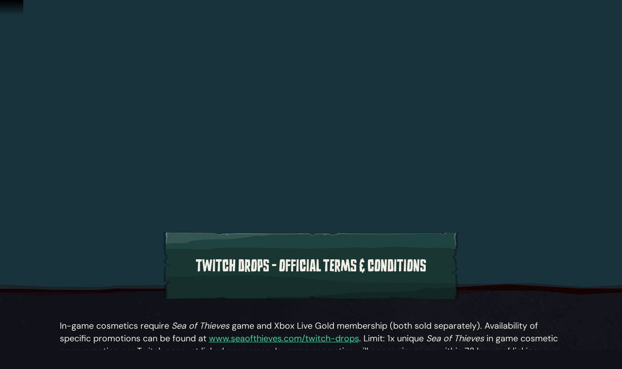

--- FILE ---
content_type: text/css; charset=utf-8
request_url: https://athwsue2-prd-webscript-cdn-endpoint.azureedge.net/9edd4469f4ab8df117ab66a42eeee40f/css/signup-SignupFlow-SignupFlow.css
body_size: 2963
content:
.progress-bar{color:#85816e;height:60px;margin-bottom:40px;display:-webkit-box;display:-ms-flexbox;display:flex;-webkit-box-orient:horizontal;-webkit-box-direction:normal;-ms-flex-flow:row nowrap;flex-flow:row nowrap;-webkit-box-pack:center;-ms-flex-pack:center;justify-content:center;width:80%;margin-left:auto;margin-right:auto;-webkit-box-align:center;-ms-flex-align:center;align-items:center}.progress-bar .progress-step-container{width:100%}.progress-bar .icon{color:#85816e;width:25px;height:25px;margin-left:auto;margin-right:auto}.progress-bar .icon--piratehead{width:30px;height:30px}.progress-bar .icon--curveup{width:100%;margin-bottom:9px}.progress-bar .icon--curvedown{width:100%;margin-top:9px}.progress-bar .progress-step{color:#1d4351;text-align:center;min-width:50px}.progress-bar .progress-step-incomplete{color:#85816e}@media screen and (min-width: 720px){.progress-bar{width:60%}}
.step-notification{padding:20px 0;opacity:0;-webkit-animation-fill-mode:forwards;animation-fill-mode:forwards;-webkit-animation-duration:.4s;animation-duration:.4s;-webkit-animation-delay:.6s;animation-delay:.6s;-webkit-animation-name:step-notification;animation-name:step-notification;-webkit-animation-timing-function:ease-in;animation-timing-function:ease-in}.step-notification .icon{float:left;width:28px;height:28px;margin-right:12px}.signup-flow__step-content .step-notification p{font-size:16px}.step-notification--success .icon{color:#678667}.step-notification--error .icon{color:#b13314}@-webkit-keyframes step-notification{0%{opacity:0}100%{opacity:1}}@keyframes step-notification{0%{opacity:0}100%{opacity:1}}
.terms-step__content{height:40vh;position:relative}.terms-step__content .scrollable{padding-left:20px;padding-right:20px}.terms-step__content .scrollable:focus{-webkit-box-shadow:#00ff9c 0 0 15px 5px;box-shadow:#00ff9c 0 0 15px 5px}.terms-step__content a{color:#173734}.terms-step__sub-heading{margin-bottom:50px;font-family:"Manuskript","Georgia","serif";font-weight:500}.terms-step__sub-heading.rule::after{bottom:-18px;height:2px}.terms-step__checkboxes{margin-top:40px;padding-top:20px}.terms-step__checkboxes.rule::before{height:2px}.terms-step__checkboxes .checkbox__graphic-inner{width:25px;height:25px}.terms-step__error-container{margin-bottom:10px}.terms-step__error-container .step-notification{padding-top:0;padding-bottom:0}.terms-step__error-container .step-notification a{color:#1d4351}.terms-step--loading{pointer-events:none}.signup-flow .terms-step--loading .icon--wheel{width:40px;height:40px;position:fixed;color:#1d3e35;left:50%;top:50%;-webkit-transform:translate(-50%, -50%);-ms-transform:translate(-50%, -50%);transform:translate(-50%, -50%);display:block}.signup-flow .terms-step--loading .icon--wheel svg{opacity:0;-webkit-animation:.3s signup-fadein .2s,6s loaderspin 0;animation:.3s signup-fadein .2s,6s loaderspin 0;-webkit-animation-fill-mode:forwards,both;animation-fill-mode:forwards,both;-webkit-animation-timing-function:cubic-bezier(0.39, 0.575, 0.565, 1),ease-in-out;animation-timing-function:cubic-bezier(0.39, 0.575, 0.565, 1),ease-in-out;-webkit-animation-iteration-count:1,infinite;animation-iteration-count:1,infinite}@media screen and (min-width: 720px){.terms-step__content{height:35vh}.terms-step__title{text-align:center}.terms-step__sub-heading{margin-bottom:70px;text-align:center}.terms-step__checkboxes{margin-top:70px}}
.feature-block{padding-top:32px;text-align:center}.feature-block .component-furniture{margin-top:64px;margin-bottom:56px;max-width:100%}.feature-block .content-block{font-family:"Windlass","Georgia","serif";font-size:calc(12px*var(--typography-scale-font-size-windlass-body-small, var(--typography-scale-font-size-windlass, 1)));line-height:calc(20px*var(--typography-scale-line-height-windlass-body-small, var(--typography-scale-line-height-windlass, 1)));color:#f1eee5;margin-bottom:40px}.feature-block .content-block em,.feature-block .content-block i{font-style:normal}.feature-block.component-spacing{margin-bottom:56px}.feature-block__title{text-transform:uppercase;font-family:"Burlesk","Georgia","serif";font-size:calc(36px*var(--typography-scale-font-size-burlesk-display4, var(--typography-scale-font-size-burlesk, 1)));line-height:calc(40px*var(--typography-scale-line-height-burlesk-display4, var(--typography-scale-line-height-burlesk, 1)));color:#f1eee5;margin-bottom:16px}.feature-block__title em,.feature-block__title i{font-style:normal}.feature-block__image{margin-bottom:64px}.feature-block__image .scalable-masked-image{padding-top:66.66%}@media screen and (min-width: 480px){.feature-block__image .scalable-masked-image{padding-top:72.5%}}@media screen and (min-width: 720px){.feature-block .component-furniture{margin-top:96px}.feature-block .content-block{font-size:calc(12px*var(--typography-scale-font-size-windlass-body-small, var(--typography-scale-font-size-windlass, 1)));line-height:calc(20px*var(--typography-scale-line-height-windlass-body-small, var(--typography-scale-line-height-windlass, 1)))}.feature-block__title{font-size:calc(48px*var(--typography-scale-font-size-burlesk-display4, var(--typography-scale-font-size-burlesk, 1)));line-height:calc(44px*var(--typography-scale-line-height-burlesk-display4, var(--typography-scale-line-height-burlesk, 1)))}.feature-block__title{margin-bottom:32px}.feature-block__image .scalable-masked-image{padding-top:41.37%}}@media screen and (min-width: 1024px){.feature-block .content-block{font-size:calc(12px*var(--typography-scale-font-size-windlass-body-small, var(--typography-scale-font-size-windlass, 1)));line-height:calc(20px*var(--typography-scale-line-height-windlass-body-small, var(--typography-scale-line-height-windlass, 1)))}.feature-block__title{font-size:calc(48px*var(--typography-scale-font-size-burlesk-display4, var(--typography-scale-font-size-burlesk, 1)));line-height:calc(44px*var(--typography-scale-line-height-burlesk-display4, var(--typography-scale-line-height-burlesk, 1)))}}@media screen and (min-width: 1200px){.feature-block .content-block{font-size:calc(14px*var(--typography-scale-font-size-windlass-body-small, var(--typography-scale-font-size-windlass, 1)));line-height:calc(20px*var(--typography-scale-line-height-windlass-body-small, var(--typography-scale-line-height-windlass, 1)))}.feature-block__title{font-size:calc(76px*var(--typography-scale-font-size-burlesk-display4, var(--typography-scale-font-size-burlesk, 1)));line-height:calc(60px*var(--typography-scale-line-height-burlesk-display4, var(--typography-scale-line-height-burlesk, 1)))}}@media screen and (min-width: 1440px){.feature-block .content-block{font-size:calc(14px*var(--typography-scale-font-size-windlass-body-small, var(--typography-scale-font-size-windlass, 1)));line-height:calc(20px*var(--typography-scale-line-height-windlass-body-small, var(--typography-scale-line-height-windlass, 1)))}.feature-block__title{font-size:calc(76px*var(--typography-scale-font-size-burlesk-display4, var(--typography-scale-font-size-burlesk, 1)));line-height:calc(60px*var(--typography-scale-line-height-burlesk-display4, var(--typography-scale-line-height-burlesk, 1)))}}@media screen and (min-width: 2000px){.feature-block .content-block{font-size:calc(18px*var(--typography-scale-font-size-windlass-body-small, var(--typography-scale-font-size-windlass, 1)));line-height:calc(26px*var(--typography-scale-line-height-windlass-body-small, var(--typography-scale-line-height-windlass, 1)))}.feature-block__title{font-size:calc(96px*var(--typography-scale-font-size-burlesk-display4, var(--typography-scale-font-size-burlesk, 1)));line-height:calc(84px*var(--typography-scale-line-height-burlesk-display4, var(--typography-scale-line-height-burlesk, 1)))}}
.responsive-image{height:auto;min-height:1px;min-width:1px;max-width:100%;opacity:0;-webkit-transition:opacity 1s;transition:opacity 1s}.responsive-image--fade-transform{-webkit-transition:opacity 1s,-webkit-transform 3.7s;transition:opacity 1s,-webkit-transform 3.7s;transition:opacity 1s,transform 3.7s;transition:opacity 1s,transform 3.7s,-webkit-transform 3.7s;-webkit-transform:translate3d(0, 5%, 0);transform:translate3d(0, 5%, 0)}.responsive-image--triggered{opacity:1}.responsive-image--triggered.responsive-image--fade-transform{-webkit-transform:translate3d(0, 0, 0);transform:translate3d(0, 0, 0)}
.character{position:absolute;width:100%;left:0;pointer-events:none;background-size:auto 100%;background-repeat:no-repeat;background-position:50% 50%}.character--image img{height:100%;width:auto}
.large-feature-block .feature-block__column{position:relative}.large-feature-block .feature-block__content{display:-webkit-box;display:-ms-flexbox;display:flex;-webkit-box-orient:vertical;-webkit-box-direction:normal;-ms-flex-direction:column;flex-direction:column;padding-bottom:56px;background:url("../assets/backgrounds/parchment-color-akaroa.svg") 90% 100%/98% 94% no-repeat}.large-feature-block .feature-block__content p>a{color:#173734}.show-outlines .large-feature-block .feature-block__content .cta .button:focus{outline:2px dashed #000;outline-offset:2px;-webkit-filter:unset;filter:unset}.large-feature-block .feature-block__title{-webkit-box-ordinal-group:3;-ms-flex-order:2;order:2}.large-feature-block .feature-block__image{-webkit-box-ordinal-group:2;-ms-flex-order:1;order:1;-webkit-box-flex:1;-ms-flex:1 0 auto;flex:1 0 auto;margin-top:-24px;margin-bottom:48px}.large-feature-block .feature-block__image .scalable-masked-image{padding-top:60%}.large-feature-block .feature-block__cta{-webkit-box-ordinal-group:5;-ms-flex-order:4;order:4}.large-feature-block .content-block{-webkit-box-ordinal-group:4;-ms-flex-order:3;order:3}.large-feature-block .content-block,.large-feature-block .feature-block__title,.large-feature-block .feature-block__cta{color:#1d4351;width:66.66%;margin-left:auto;margin-right:auto;-webkit-box-flex:1;-ms-flex:1 0 auto;flex:1 0 auto}.large-feature-block .feature-block .content-block{color:#1d4351}.large-feature-block.long-fish-furniture::after{display:none}.large-feature-block__pattern{position:absolute;top:0;left:0;width:100%;height:100%;z-index:1;pointer-events:none;background:url("../assets/component-furniture/curl-pattern-right.svg") 100% 0/80px auto repeat-y,url("../assets/component-furniture/curl-pattern-left.svg") 0 0/80px auto repeat-y;background-position:calc(100% + 40px) 100%,-40px 100%}.large-feature-block--character{padding-top:40%}.campaign-hero+.large-feature-block--character{padding-top:50%}.large-feature-block--character .large-feature-block__image{display:block;position:absolute;bottom:0;left:50%;-webkit-transform:translate(-50%, 50%);-ms-transform:translate(-50%, 50%);transform:translate(-50%, 50%);z-index:5;width:90px}.large-feature-block--character .character{width:100%;padding-top:63%;top:0;left:0;-webkit-transform:translate(0, -100%);-ms-transform:translate(0, -100%);transform:translate(0, -100%);z-index:-1}.large-feature-block--character .character img{position:absolute;top:0;left:0}.large-feature-block--character .component-furniture .icon{color:#578c85}.large-feature-block--radial{text-align:center;padding-top:35%}.large-feature-block--radial .character{padding-top:80%;width:100%;z-index:-1;top:0;left:0;background-position:0 0;-webkit-transform:translateY(-50%);-ms-transform:translateY(-50%);transform:translateY(-50%)}.large-feature-block--radial .feature-block{padding-top:0}.large-feature-block--radial .feature-block__image{display:none}.large-feature-block--radial .feature-block__content{padding-top:45%}.large-feature-block--radial .content-block,.large-feature-block--radial .feature-block__title,.large-feature-block--radial .feature-block__cta{text-align:center}@media screen and (min-width: 480px){.large-feature-block .feature-block__content{padding-bottom:64px}.large-feature-block--character{padding-top:45%}.large-feature-block--character .large-feature-block__image{width:120px}.large-feature-block--character .character{-webkit-transform:translate(0, -90%);-ms-transform:translate(0, -90%);transform:translate(0, -90%)}}@media screen and (min-width: 720px){.large-feature-block .feature-block{text-align:left}.large-feature-block .feature-block__image .scalable-masked-image{padding-top:40.7%}.large-feature-block.long-fish-furniture .component-furniture{margin-top:150px}.large-feature-block.long-fish-furniture::after{display:block;bottom:32px;max-width:2000px;background:url("../assets/component-furniture/longfish-right.svg") no-repeat 50% 50%/92% auto}.large-feature-block__pattern{background-size:120px auto;background-position:calc(100% + 60px) 100%,-60px 100%}.large-feature-block--character{padding-top:0}.campaign-hero+.large-feature-block--character{padding-top:0}.large-feature-block--character .large-feature-block__image{left:auto;right:0;-webkit-transform:translate(0, 20px);-ms-transform:translate(0, 20px);transform:translate(0, 20px)}.large-feature-block--character .content-block,.large-feature-block--character .feature-block__title,.large-feature-block--character .feature-block__cta{width:58.88%;margin-left:41%;padding:0 10% 0 0}.large-feature-block--character .character{-webkit-transform:translate(0, 0);-ms-transform:translate(0, 0);transform:translate(0, 0);padding-top:65%;top:auto;z-index:5;bottom:-4%}.large-feature-block--character .character--background{width:41%;background-position:0 100%;background-size:contain}.large-feature-block--radial{padding-top:38%}.large-feature-block--radial .character{padding-top:75%;background-position:10% 0}.large-feature-block--radial .feature-block__content{padding-top:24%}.large-feature-block--radial .content-block,.large-feature-block--radial .feature-block__title,.large-feature-block--radial .feature-block__cta{padding:0}}@media screen and (min-width: 1024px){.large-feature-block--character .large-feature-block__image{width:170px}}@media screen and (min-width: 1200px){.large-feature-block .feature-block__content{padding-bottom:56px;background:url("../assets/backgrounds/parchment-large-color-akaroa.svg") 50% 100%/99.6% 100% no-repeat}.large-feature-block .feature-block__image .scalable-masked-image{padding-top:40.3%}.large-feature-block.long-fish-furniture .component-furniture{margin-top:240px}.large-feature-block.long-fish-furniture::after{bottom:140px;background-size:83% auto}.large-feature-block--character .content-block,.large-feature-block--character .feature-block__title,.large-feature-block--character .feature-block__cta{padding:0 8.33% 0 0}.large-feature-block--character .character{left:-4%}.large-feature-block--radial{padding-top:450px}.large-feature-block--radial .character{padding-top:60%;-webkit-transform:translateY(-60%);-ms-transform:translateY(-60%);transform:translateY(-60%)}.large-feature-block--radial .feature-block__content{padding-top:20%}.large-feature-block--radial .content-block,.large-feature-block--radial .feature-block__title,.large-feature-block--radial .feature-block__cta{padding:0}}@media screen and (min-width: 2000px){.large-feature-block--radial .feature-block__content{padding-top:15%}}
.intro-step{position:relative;z-index:1}.intro-step .progress-bar{margin-bottom:10px;margin-top:50px}@media screen and (min-width: 720px){.intro-step .progress-bar{margin-bottom:60px}}
.complete-step{padding-bottom:30px}.complete-step__content{padding-bottom:24px}.complete-step__content a{color:#173734}.complete-step__content h4{font-weight:400;margin-top:48px;margin-bottom:12px}.complete-step__title{font-size:36px;line-height:39px;font-variant:small-caps;margin-bottom:12px}html[lang=tr] .complete-step__title{font-variant:normal}.complete-step__sub-heading{margin-bottom:12px}@media screen and (min-width: 720px){.complete-step__title{font-size:54px;line-height:68px}}
.signup-flow{visibility:hidden;display:none}.signup-flow .icon--wheel{display:none}.signup-flow__invalid-account{color:#b13314;font-weight:bold}.signup-flow__container{padding:10px}.signup-flow__container .large-feature-block .component-spacing{margin:0}.signup-flow__container .large-feature-block .feature-block{padding-top:20px}.signup-flow__container .large-feature-block .feature-block__column{float:none;margin:0;width:100%}.signup-flow__step{margin:auto;height:100%;width:100%}.signup-flow__step-inner{margin:auto;position:relative}.signup-flow__step-inner .feature-block__content{padding-top:0;background:url("../assets/backgrounds/parchment-color-akaroa.svg") 100% 100%/100% 100% no-repeat}.signup-flow__step-inner .feature-block__content .character{-webkit-transform:translate(0, -95%);-ms-transform:translate(0, -95%);transform:translate(0, -95%)}.signup-flow__header{height:40px;position:relative;z-index:2}.signup-flow__header button{width:30px;height:30px;border:0;padding:0;background:rgba(0,0,0,0);position:absolute;right:10px;top:0;z-index:10}.signup-flow__header .icon--close-2{color:#f1eee5;cursor:pointer;-webkit-transition:opacity .3s;transition:opacity .3s}.signup-flow__header .icon--close-2:hover{opacity:.7}.signup-flow__step-content{width:100%;background:url("../assets/backgrounds/parchment-color-akaroa.svg") 90% 100%/100% 100% no-repeat;position:relative;z-index:1;color:#1d4351;padding:12% 6%;-webkit-transform:translateZ(0)}.signup-flow__step-content h4{font-weight:normal;font-size:17px}.signup-flow__actions{text-align:center;text-align:left;display:-webkit-box;display:-ms-flexbox;display:flex;-webkit-box-orient:horizontal;-webkit-box-direction:normal;-ms-flex-direction:row;flex-direction:row;-webkit-box-pack:justify;-ms-flex-pack:justify;justify-content:space-between}.show-outlines .signup-flow__actions .button:focus{outline:2px dashed #1d4351;outline-offset:2px}.signup-flow--active{visibility:visible;position:fixed;z-index:54;display:block;top:0;left:0;width:100%;height:100%}.signup-flow--active::after{pointer-events:auto;top:0;opacity:0;left:0;position:fixed;z-index:-1;-webkit-animation-fill-mode:forwards;animation-fill-mode:forwards;-webkit-animation-duration:.3s;animation-duration:.3s;-webkit-animation-delay:.2s;animation-delay:.2s;-webkit-animation-name:signup-fadein;animation-name:signup-fadein;background:#2b2d2d;-webkit-animation-timing-function:cubic-bezier(0.39, 0.575, 0.565, 1);animation-timing-function:cubic-bezier(0.39, 0.575, 0.565, 1)}.signup-flow--loading .icon--wheel{width:40px;height:40px;position:fixed;color:#f1eee5;left:50%;top:50%;-webkit-transform:translate(-50%, -50%);-ms-transform:translate(-50%, -50%);transform:translate(-50%, -50%);display:block}.signup-flow--loading .icon--wheel svg{opacity:0;-webkit-animation:.3s signup-fadein .2s,6s loaderspin 0;animation:.3s signup-fadein .2s,6s loaderspin 0;-webkit-animation-fill-mode:forwards,both;animation-fill-mode:forwards,both;-webkit-animation-timing-function:cubic-bezier(0.39, 0.575, 0.565, 1),ease-in-out;animation-timing-function:cubic-bezier(0.39, 0.575, 0.565, 1),ease-in-out;-webkit-animation-iteration-count:1,infinite;animation-iteration-count:1,infinite}@-webkit-keyframes signup-fadein{0%{opacity:0}100%{opacity:.8}}@keyframes signup-fadein{0%{opacity:0}100%{opacity:.8}}.signup-flow-enter{opacity:0;-webkit-transition:opacity .3s cubic-bezier(0.39, 0.575, 0.565, 1) .6s;transition:opacity .3s cubic-bezier(0.39, 0.575, 0.565, 1) .6s}.signup-flow-enter-active,.signup-flow-exit{opacity:1;-webkit-transition:opacity .3s cubic-bezier(0.39, 0.575, 0.565, 1) .6s;transition:opacity .3s cubic-bezier(0.39, 0.575, 0.565, 1) .6s}.signup-flow .signup-step-change-enter{opacity:0;-webkit-transition:opacity .5s cubic-bezier(0.39, 0.575, 0.565, 1) .5s;transition:opacity .5s cubic-bezier(0.39, 0.575, 0.565, 1) .5s;position:absolute;width:100%}.signup-flow .signup-step-change-enter-active{opacity:1}.signup-flow .signup-step-change-enter-done{opacity:1;position:relative}.signup-flow .signup-step-change-exit{opacity:1;position:absolute;width:100%;-webkit-transition:opacity .3s cubic-bezier(0.39, 0.575, 0.565, 1);transition:opacity .3s cubic-bezier(0.39, 0.575, 0.565, 1)}.signup-flow .signup-step-change-exit-active{opacity:0}.signup-flow .signup-step-change-exit-done{opacity:0;display:none}@media screen and (min-width: 720px){.signup-flow__container{padding:40px 0}.signup-flow__step{padding:0 5%}.signup-flow__step-inner .feature-block__content .character{-webkit-transform:translate(0, 0);-ms-transform:translate(0, 0);transform:translate(0, 0)}.signup-flow__header button{right:0;top:auto}.signup-flow__step-content{padding:10% 8%}.signup-flow__step-content p,.signup-flow__step-content li{font-size:14px}.signup-flow__actions .button{min-width:140px;width:auto}}@media screen and (min-width: 1200px){.signup-flow__step{padding:0;max-width:1110px}.signup-flow__step-content{padding:75px;background:url("../assets/backgrounds/parchment-large-color-akaroa.svg") 50% 100%/99.6% 100% no-repeat}}


--- FILE ---
content_type: text/css; charset=utf-8
request_url: https://athwsue2-prd-webscript-cdn-endpoint.azureedge.net/9edd4469f4ab8df117ab66a42eeee40f/css/Article-Article-jsx.css
body_size: 1638
content:
.responsive-image{height:auto;min-height:1px;min-width:1px;max-width:100%;opacity:0;-webkit-transition:opacity 1s;transition:opacity 1s}.responsive-image--fade-transform{-webkit-transition:opacity 1s,-webkit-transform 3.7s;transition:opacity 1s,-webkit-transform 3.7s;transition:opacity 1s,transform 3.7s;transition:opacity 1s,transform 3.7s,-webkit-transform 3.7s;-webkit-transform:translate3d(0, 5%, 0);transform:translate3d(0, 5%, 0)}.responsive-image--triggered{opacity:1}.responsive-image--triggered.responsive-image--fade-transform{-webkit-transform:translate3d(0, 0, 0);transform:translate3d(0, 0, 0)}
.box-container{z-index:1;width:100%;height:100%;display:-webkit-box;display:-ms-flexbox;display:flex;-webkit-box-align:end;-ms-flex-align:end;align-items:flex-end;-webkit-box-pack:center;-ms-flex-pack:center;justify-content:center;pointer-events:none;position:relative}.box-container .cta{position:absolute;left:50%;bottom:0;-webkit-transform:translate(-50%, 40%);-ms-transform:translate(-50%, 40%);transform:translate(-50%, 40%)}.box-container--center,.box-container--bottom{text-align:center}.box-container--center .box-container__box-outer,.box-container--bottom .box-container__box-outer{-webkit-box-align:center;-ms-flex-align:center;align-items:center}.box-container--progress-right .box-progress__total{margin-right:8px;text-align:right}.box-container--progress-left .box-progress__total{margin-left:8px;text-align:left}.box-container .box-progress{width:100%}.box-container .box-progress svg{width:100%}.box-container .box-progress__total{display:block;padding-bottom:24px}.box-container__box-outer{background:url("../assets/tiered-features/tiered-features-box-bg.svg") no-repeat 100%/100%;width:90%;position:relative;display:-webkit-box;display:-ms-flexbox;display:flex;-webkit-box-orient:vertical;-webkit-box-direction:normal;-ms-flex-direction:column;flex-direction:column;-webkit-box-align:center;-ms-flex-align:center;align-items:center;color:#e9e5d2;pointer-events:all;padding:24px 32px}.box-container__box-outer p{font-family:"Windlass","Georgia","serif";font-size:calc(14px*var(--typography-scale-font-size-windlass-body-default, var(--typography-scale-font-size-windlass, 1)));line-height:calc(24px*var(--typography-scale-line-height-windlass-body-default, var(--typography-scale-line-height-windlass, 1)));margin-bottom:48px}.box-container__box-outer p em,.box-container__box-outer p i{font-style:normal}.box-container__box-outer .box-header{text-transform:uppercase;font-family:"Burlesk","Georgia","serif";font-size:calc(29px*var(--typography-scale-font-size-burlesk-heading1, var(--typography-scale-font-size-burlesk, 1)));line-height:calc(34px*var(--typography-scale-line-height-burlesk-heading1, var(--typography-scale-line-height-burlesk, 1)));margin-bottom:24px}.box-container__box-outer .box-header em,.box-container__box-outer .box-header i{font-style:normal}@media screen and (min-width: 720px){.box-container{top:0;position:absolute;-webkit-box-align:center;-ms-flex-align:center;align-items:center;width:50%}.box-container--left{left:-5%}.box-container--right{right:-5%}.box-container--center{left:28.83%}.box-container--bottom{left:28.83%;-webkit-box-align:end;-ms-flex-align:end;align-items:flex-end;top:auto;bottom:-15%}.box-container--bottom .box-container__box-outer{-webkit-box-align:center;-ms-flex-align:center;align-items:center;-webkit-box-pack:center;-ms-flex-pack:center;justify-content:center}.box-container__box-outer{width:100%;-webkit-box-align:start;-ms-flex-align:start;align-items:flex-start;padding:32px 40px}.box-container__box-outer p{font-size:calc(14px*var(--typography-scale-font-size-windlass-body-default, var(--typography-scale-font-size-windlass, 1)));line-height:calc(24px*var(--typography-scale-line-height-windlass-body-default, var(--typography-scale-line-height-windlass, 1)))}.box-container__box-outer .box-header{font-size:calc(29px*var(--typography-scale-font-size-burlesk-heading1, var(--typography-scale-font-size-burlesk, 1)));line-height:calc(34px*var(--typography-scale-line-height-burlesk-heading1, var(--typography-scale-line-height-burlesk, 1)))}}@media screen and (min-width: 1024px){.box-container__box-outer p{font-size:calc(14px*var(--typography-scale-font-size-windlass-body-default, var(--typography-scale-font-size-windlass, 1)));line-height:calc(24px*var(--typography-scale-line-height-windlass-body-default, var(--typography-scale-line-height-windlass, 1)))}.box-container__box-outer .box-header{font-size:calc(29px*var(--typography-scale-font-size-burlesk-heading1, var(--typography-scale-font-size-burlesk, 1)));line-height:calc(34px*var(--typography-scale-line-height-burlesk-heading1, var(--typography-scale-line-height-burlesk, 1)))}}@media screen and (min-width: 1200px){.box-container{width:42.33%}.box-container__box-outer{padding:56px 80px}.box-container__box-outer p{font-size:calc(16px*var(--typography-scale-font-size-windlass-body-default, var(--typography-scale-font-size-windlass, 1)));line-height:calc(24px*var(--typography-scale-line-height-windlass-body-default, var(--typography-scale-line-height-windlass, 1)))}.box-container__box-outer p{margin-bottom:24px}.box-container__box-outer .box-header{font-size:calc(37px*var(--typography-scale-font-size-burlesk-heading1, var(--typography-scale-font-size-burlesk, 1)));line-height:calc(44px*var(--typography-scale-line-height-burlesk-heading1, var(--typography-scale-line-height-burlesk, 1)))}}@media screen and (min-width: 1440px){.box-container__box-outer p{font-size:calc(16px*var(--typography-scale-font-size-windlass-body-default, var(--typography-scale-font-size-windlass, 1)));line-height:calc(24px*var(--typography-scale-line-height-windlass-body-default, var(--typography-scale-line-height-windlass, 1)))}.box-container__box-outer .box-header{font-size:calc(37px*var(--typography-scale-font-size-burlesk-heading1, var(--typography-scale-font-size-burlesk, 1)));line-height:calc(44px*var(--typography-scale-line-height-burlesk-heading1, var(--typography-scale-line-height-burlesk, 1)))}}@media screen and (min-width: 2000px){.box-container__box-outer p{font-size:calc(20px*var(--typography-scale-font-size-windlass-body-default, var(--typography-scale-font-size-windlass, 1)));line-height:calc(28px*var(--typography-scale-line-height-windlass-body-default, var(--typography-scale-line-height-windlass, 1)))}.box-container__box-outer .box-header{font-size:calc(50px*var(--typography-scale-font-size-burlesk-heading1, var(--typography-scale-font-size-burlesk, 1)));line-height:calc(60px*var(--typography-scale-line-height-burlesk-heading1, var(--typography-scale-line-height-burlesk, 1)))}}
.adventure-feature{position:relative}.adventure-feature--with-box{padding-bottom:32px}.adventure-feature::after{-webkit-transition:background-color .2s,-webkit-box-shadow .2s;transition:background-color .2s,-webkit-box-shadow .2s;transition:box-shadow .2s,background-color .2s;transition:box-shadow .2s,background-color .2s,-webkit-box-shadow .2s;position:absolute;top:10px;left:10px;width:calc(100% - 20px);height:calc(100% - 20px);z-index:-1;background-color:rgba(0,0,0,0)}.adventure-feature--focused{position:relative}body.show-outlines .adventure-feature--focused{outline:4px solid #fff5dd;outline-offset:1px;-webkit-box-shadow:#000 0 1px 12px 5px;box-shadow:#000 0 1px 12px 5px}.adventure-feature--focused::after{background-color:#00ff9c;-webkit-box-shadow:#00ff9c 0 0 25px 5px;box-shadow:#00ff9c 0 0 25px 5px}.adventure-feature__inner{clip-path:url(#ragged-image-border);position:relative;padding-top:56.25%}.adventure-feature__inner .background-image{position:absolute;top:0;left:0;height:100%;width:100%;background-size:cover}.adventure-feature__inner button{display:block;border:0;background:rgba(0,0,0,0);position:absolute;top:0;left:0;width:100%;height:100%}.adventure-feature__inner button .background-image{position:initial}.adventure-feature__inner .video-link{width:60px;height:60px;position:absolute;top:50%;left:50%;-webkit-transform:translate(-50%, -50%);-ms-transform:translate(-50%, -50%);transform:translate(-50%, -50%);z-index:1}.adventure-feature__inner .video-link:focus{outline:0}.adventure-feature__inner .video-link:focus .icon--play-arrow{-webkit-box-shadow:#00ff9c 0 0 25px 5px;box-shadow:#00ff9c 0 0 25px 5px;border-radius:50%}.adventure-feature__inner .video-link:hover .icon--play-arrow svg{opacity:.6}.adventure-feature__inner .video-link .icon--play-arrow{color:#f1eee5;background:url("../assets/video-preview/play-background.svg") no-repeat 50% 50%/cover;width:100%;height:100%}.adventure-feature__inner .video-link .icon--play-arrow svg{width:25%;height:25%;top:50%;left:50%;position:absolute;-webkit-transform:translate(-50%, -50%);-ms-transform:translate(-50%, -50%);transform:translate(-50%, -50%);-webkit-transition:opacity .3s;transition:opacity .3s}.adventure-feature__inner .video-player-inline{position:absolute;top:0;left:0;height:100%;width:100%}.adventure-feature__inner .video-player-inline .video-player .video-wrapper{max-width:100%;height:100%}.adventure-feature__inner img.decorations{position:absolute;top:0;left:0;height:100%;width:100%;pointer-events:none}.adventure-feature__inner svg.box{position:relative}.adventure-feature--small .box-container,.adventure-feature--smaller .box-container{left:5%;width:90%;top:90%;-webkit-box-align:start;-ms-flex-align:start;align-items:flex-start;position:absolute}.adventure-feature--small .box-container__box,.adventure-feature--smaller .box-container__box{display:block}.adventure-feature--small .box-container__box-outer,.adventure-feature--smaller .box-container__box-outer{padding:20px}.adventure-feature--small .box-container__box-outer .box-container__box,.adventure-feature--smaller .box-container__box-outer .box-container__box{display:block}.adventure-feature--small .box-container__box-outer p,.adventure-feature--smaller .box-container__box-outer p{margin-bottom:10px;font-family:"Manuskript","Georgia","serif";text-align:left}.adventure-feature--small .box-container__box-outer h3.box-header,.adventure-feature--smaller .box-container__box-outer h3.box-header{margin-bottom:12px}.adventure-feature--small .adventure-feature__inner,.adventure-feature--smaller .adventure-feature__inner{margin-bottom:50%}.adventure-feature__status-indicator{position:absolute;top:-10px;left:30px;padding:10px 20px;background:url("../assets/button/green-button-sprite.svg#off") no-repeat 100%/100%;color:#fff}@media screen and (min-width: 720px){.adventure-feature__inner .video-link{width:90px;height:90px}.adventure-feature--box-left{margin-left:5%}.adventure-feature--box-right{margin-right:5%}.adventure-feature--box-bottom{margin-bottom:12%}}
.video-player-inline__thumbnail{background:rgba(0,0,0,0);border:0;padding:0;position:relative;width:100%}.video-player-inline__thumbnail:focus{outline:0;-webkit-box-shadow:#00ff9c 0 0 8px 5px;box-shadow:#00ff9c 0 0 8px 5px}.video-player-inline__thumbnail .icon--play{color:#f1eee5;width:60px;height:60px;position:absolute;top:50%;left:50%;-webkit-transform:translate(-50%, -50%);-ms-transform:translate(-50%, -50%);transform:translate(-50%, -50%);z-index:1}.video-player-inline__thumbnail svg{position:relative;vertical-align:bottom}
.background-image{position:absolute;top:0;left:0;width:100%;height:100%;background-size:cover;background-position:50% 50%;opacity:0;-webkit-transition:opacity .6s;transition:opacity .6s}.background-image--top-left{background-position:top left}.background-image--top-center{background-position:top center}.background-image--top-right{background-position:top right}.background-image--center-left{background-position:center left}.background-image--center-right{background-position:center right}.background-image--bottom-left{background-position:bottom left}.background-image--bottom-center{background-position:bottom center}.background-image--bottom-right{background-position:bottom right}.background-image--triggered{opacity:1}


--- FILE ---
content_type: text/css; charset=utf-8
request_url: https://athwsue2-prd-webscript-cdn-endpoint.azureedge.net/9edd4469f4ab8df117ab66a42eeee40f/css/84962.css
body_size: 4909
content:
.faqs{padding:56px 24px}.faqs h2{text-transform:uppercase;font-family:"Burlesk","Georgia","serif";font-size:calc(24px*var(--typography-scale-font-size-burlesk-heading2, var(--typography-scale-font-size-burlesk, 1)));line-height:calc(30px*var(--typography-scale-line-height-burlesk-heading2, var(--typography-scale-line-height-burlesk, 1)));color:#f1eee5;margin-bottom:40px;text-align:center}.faqs h2 em,.faqs h2 i{font-style:normal}.faqs h3{font-family:"Windlass","Georgia","serif";font-size:calc(14px*var(--typography-scale-font-size-windlass-body-default, var(--typography-scale-font-size-windlass, 1)));line-height:calc(24px*var(--typography-scale-line-height-windlass-body-default, var(--typography-scale-line-height-windlass, 1)))}.faqs h3 em,.faqs h3 i{font-style:normal}.faqs-title::after{display:none}.faqs .faq__item{margin-bottom:32px}.faqs .faq__item .transparent-button{text-transform:uppercase;font-family:"Burlesk","Georgia","serif";font-size:calc(21px*var(--typography-scale-font-size-burlesk-heading3, var(--typography-scale-font-size-burlesk, 1)));line-height:calc(26px*var(--typography-scale-line-height-burlesk-heading3, var(--typography-scale-line-height-burlesk, 1)));padding:0;color:#f1eee5}.faqs .faq__item .transparent-button em,.faqs .faq__item .transparent-button i{font-style:normal}.faqs .faq__item .transparent-button:focus{-webkit-filter:none;filter:none;outline:1px dashed #f1eee5;outline-offset:4px}.faqs .faq__item h3,.faqs .faq__item p{font-family:"Windlass","Georgia","serif";font-size:calc(14px*var(--typography-scale-font-size-windlass-body-default, var(--typography-scale-font-size-windlass, 1)));line-height:calc(24px*var(--typography-scale-line-height-windlass-body-default, var(--typography-scale-line-height-windlass, 1)));padding-left:32px}.faqs .faq__item h3 em,.faqs .faq__item h3 i,.faqs .faq__item p em,.faqs .faq__item p i{font-style:normal}.faqs .faq__item h3{color:#f1eee5;cursor:pointer;position:relative;text-align:left;text-transform:none}.faqs .faq__item h3::before{background-image:url("../assets/faq/faq_arrow.svg");background-repeat:no-repeat;background-position:50% 50%;height:17px;left:0;top:2px;-webkit-transition:-webkit-transform .5s cubic-bezier(0.99, -0.255, 0.735, 1.315);transition:-webkit-transform .5s cubic-bezier(0.99, -0.255, 0.735, 1.315);transition:transform .5s cubic-bezier(0.99, -0.255, 0.735, 1.315);transition:transform .5s cubic-bezier(0.99, -0.255, 0.735, 1.315), -webkit-transform .5s cubic-bezier(0.99, -0.255, 0.735, 1.315);width:17px}.faqs .faq__item p{color:#a5cbb0}.faqs .faq__item-content{padding-top:8px}.faqs .faq__item--open .faq__item-panel{max-height:700px}.faqs .faq__item--open h3::before{-webkit-transform:rotate(90deg);-ms-transform:rotate(90deg);transform:rotate(90deg);-webkit-transform-origin:50 50;-ms-transform-origin:50 50;transform-origin:50 50}.faqs .faq__item-panel{max-height:0;overflow:hidden;-webkit-transition:max-height .6s cubic-bezier(0.99, -0.255, 0.735, 1.315);transition:max-height .6s cubic-bezier(0.99, -0.255, 0.735, 1.315)}@media screen and (min-width: 720px){.faqs{margin:0 auto;max-width:880px}.faqs h2{font-size:calc(24px*var(--typography-scale-font-size-burlesk-heading2, var(--typography-scale-font-size-burlesk, 1)));line-height:calc(30px*var(--typography-scale-line-height-burlesk-heading2, var(--typography-scale-line-height-burlesk, 1)))}.faqs h2{padding:8px}.faqs h3{font-size:calc(14px*var(--typography-scale-font-size-windlass-body-default, var(--typography-scale-font-size-windlass, 1)));line-height:calc(24px*var(--typography-scale-line-height-windlass-body-default, var(--typography-scale-line-height-windlass, 1)))}.faqs h3{padding-left:32px}.faqs-title{position:relative}.faqs-title::after{background:url("../assets/faq/parchment@2x.png");background-repeat:no-repeat;background-size:cover;display:block;height:auto;padding:64px;right:8px;top:0;-webkit-transform:translateY(-33%);-ms-transform:translateY(-33%);transform:translateY(-33%);width:auto;z-index:3}.faqs .faq__item .transparent-button{font-size:calc(21px*var(--typography-scale-font-size-burlesk-heading3, var(--typography-scale-font-size-burlesk, 1)));line-height:calc(26px*var(--typography-scale-line-height-burlesk-heading3, var(--typography-scale-line-height-burlesk, 1)))}.faqs .faq__item h3,.faqs .faq__item p{font-size:calc(14px*var(--typography-scale-font-size-windlass-body-default, var(--typography-scale-font-size-windlass, 1)));line-height:calc(24px*var(--typography-scale-line-height-windlass-body-default, var(--typography-scale-line-height-windlass, 1)))}.faqs .faq__item p{padding-left:48px}.faqs .faq__item-content{padding-top:24px}}@media screen and (min-width: 1024px){.faqs h2{font-size:calc(24px*var(--typography-scale-font-size-burlesk-heading2, var(--typography-scale-font-size-burlesk, 1)));line-height:calc(30px*var(--typography-scale-line-height-burlesk-heading2, var(--typography-scale-line-height-burlesk, 1)))}.faqs h3{font-size:calc(14px*var(--typography-scale-font-size-windlass-body-default, var(--typography-scale-font-size-windlass, 1)));line-height:calc(24px*var(--typography-scale-line-height-windlass-body-default, var(--typography-scale-line-height-windlass, 1)))}.faqs .faq__item .transparent-button{font-size:calc(21px*var(--typography-scale-font-size-burlesk-heading3, var(--typography-scale-font-size-burlesk, 1)));line-height:calc(26px*var(--typography-scale-line-height-burlesk-heading3, var(--typography-scale-line-height-burlesk, 1)))}.faqs .faq__item h3,.faqs .faq__item p{font-size:calc(14px*var(--typography-scale-font-size-windlass-body-default, var(--typography-scale-font-size-windlass, 1)));line-height:calc(24px*var(--typography-scale-line-height-windlass-body-default, var(--typography-scale-line-height-windlass, 1)))}}@media screen and (min-width: 1200px){.faqs h2{font-size:calc(29px*var(--typography-scale-font-size-burlesk-heading2, var(--typography-scale-font-size-burlesk, 1)));line-height:calc(34px*var(--typography-scale-line-height-burlesk-heading2, var(--typography-scale-line-height-burlesk, 1)))}.faqs h3{font-size:calc(16px*var(--typography-scale-font-size-windlass-body-default, var(--typography-scale-font-size-windlass, 1)));line-height:calc(24px*var(--typography-scale-line-height-windlass-body-default, var(--typography-scale-line-height-windlass, 1)))}.faqs .faq__item .transparent-button{font-size:calc(24px*var(--typography-scale-font-size-burlesk-heading3, var(--typography-scale-font-size-burlesk, 1)));line-height:calc(30px*var(--typography-scale-line-height-burlesk-heading3, var(--typography-scale-line-height-burlesk, 1)))}.faqs .faq__item h3,.faqs .faq__item p{font-size:calc(16px*var(--typography-scale-font-size-windlass-body-default, var(--typography-scale-font-size-windlass, 1)));line-height:calc(24px*var(--typography-scale-line-height-windlass-body-default, var(--typography-scale-line-height-windlass, 1)))}}@media screen and (min-width: 1440px){.faqs h2{font-size:calc(29px*var(--typography-scale-font-size-burlesk-heading2, var(--typography-scale-font-size-burlesk, 1)));line-height:calc(34px*var(--typography-scale-line-height-burlesk-heading2, var(--typography-scale-line-height-burlesk, 1)))}.faqs h3{font-size:calc(16px*var(--typography-scale-font-size-windlass-body-default, var(--typography-scale-font-size-windlass, 1)));line-height:calc(24px*var(--typography-scale-line-height-windlass-body-default, var(--typography-scale-line-height-windlass, 1)))}.faqs .faq__item .transparent-button{font-size:calc(24px*var(--typography-scale-font-size-burlesk-heading3, var(--typography-scale-font-size-burlesk, 1)));line-height:calc(30px*var(--typography-scale-line-height-burlesk-heading3, var(--typography-scale-line-height-burlesk, 1)))}.faqs .faq__item h3,.faqs .faq__item p{font-size:calc(16px*var(--typography-scale-font-size-windlass-body-default, var(--typography-scale-font-size-windlass, 1)));line-height:calc(24px*var(--typography-scale-line-height-windlass-body-default, var(--typography-scale-line-height-windlass, 1)))}}@media screen and (min-width: 2000px){.faqs h2{font-size:calc(37px*var(--typography-scale-font-size-burlesk-heading2, var(--typography-scale-font-size-burlesk, 1)));line-height:calc(44px*var(--typography-scale-line-height-burlesk-heading2, var(--typography-scale-line-height-burlesk, 1)))}.faqs h3{font-size:calc(20px*var(--typography-scale-font-size-windlass-body-default, var(--typography-scale-font-size-windlass, 1)));line-height:calc(28px*var(--typography-scale-line-height-windlass-body-default, var(--typography-scale-line-height-windlass, 1)))}.faqs .faq__item .transparent-button{font-size:calc(29px*var(--typography-scale-font-size-burlesk-heading3, var(--typography-scale-font-size-burlesk, 1)));line-height:calc(34px*var(--typography-scale-line-height-burlesk-heading3, var(--typography-scale-line-height-burlesk, 1)))}.faqs .faq__item h3,.faqs .faq__item p{font-size:calc(20px*var(--typography-scale-font-size-windlass-body-default, var(--typography-scale-font-size-windlass, 1)));line-height:calc(28px*var(--typography-scale-line-height-windlass-body-default, var(--typography-scale-line-height-windlass, 1)))}}
.feature-block{padding-top:32px;text-align:center}.feature-block .component-furniture{margin-top:64px;margin-bottom:56px;max-width:100%}.feature-block .content-block{font-family:"Windlass","Georgia","serif";font-size:calc(12px*var(--typography-scale-font-size-windlass-body-small, var(--typography-scale-font-size-windlass, 1)));line-height:calc(20px*var(--typography-scale-line-height-windlass-body-small, var(--typography-scale-line-height-windlass, 1)));color:#f1eee5;margin-bottom:40px}.feature-block .content-block em,.feature-block .content-block i{font-style:normal}.feature-block.component-spacing{margin-bottom:56px}.feature-block__title{text-transform:uppercase;font-family:"Burlesk","Georgia","serif";font-size:calc(36px*var(--typography-scale-font-size-burlesk-display4, var(--typography-scale-font-size-burlesk, 1)));line-height:calc(40px*var(--typography-scale-line-height-burlesk-display4, var(--typography-scale-line-height-burlesk, 1)));color:#f1eee5;margin-bottom:16px}.feature-block__title em,.feature-block__title i{font-style:normal}.feature-block__image{margin-bottom:64px}.feature-block__image .scalable-masked-image{padding-top:66.66%}@media screen and (min-width: 480px){.feature-block__image .scalable-masked-image{padding-top:72.5%}}@media screen and (min-width: 720px){.feature-block .component-furniture{margin-top:96px}.feature-block .content-block{font-size:calc(12px*var(--typography-scale-font-size-windlass-body-small, var(--typography-scale-font-size-windlass, 1)));line-height:calc(20px*var(--typography-scale-line-height-windlass-body-small, var(--typography-scale-line-height-windlass, 1)))}.feature-block__title{font-size:calc(48px*var(--typography-scale-font-size-burlesk-display4, var(--typography-scale-font-size-burlesk, 1)));line-height:calc(44px*var(--typography-scale-line-height-burlesk-display4, var(--typography-scale-line-height-burlesk, 1)))}.feature-block__title{margin-bottom:32px}.feature-block__image .scalable-masked-image{padding-top:41.37%}}@media screen and (min-width: 1024px){.feature-block .content-block{font-size:calc(12px*var(--typography-scale-font-size-windlass-body-small, var(--typography-scale-font-size-windlass, 1)));line-height:calc(20px*var(--typography-scale-line-height-windlass-body-small, var(--typography-scale-line-height-windlass, 1)))}.feature-block__title{font-size:calc(48px*var(--typography-scale-font-size-burlesk-display4, var(--typography-scale-font-size-burlesk, 1)));line-height:calc(44px*var(--typography-scale-line-height-burlesk-display4, var(--typography-scale-line-height-burlesk, 1)))}}@media screen and (min-width: 1200px){.feature-block .content-block{font-size:calc(14px*var(--typography-scale-font-size-windlass-body-small, var(--typography-scale-font-size-windlass, 1)));line-height:calc(20px*var(--typography-scale-line-height-windlass-body-small, var(--typography-scale-line-height-windlass, 1)))}.feature-block__title{font-size:calc(76px*var(--typography-scale-font-size-burlesk-display4, var(--typography-scale-font-size-burlesk, 1)));line-height:calc(60px*var(--typography-scale-line-height-burlesk-display4, var(--typography-scale-line-height-burlesk, 1)))}}@media screen and (min-width: 1440px){.feature-block .content-block{font-size:calc(14px*var(--typography-scale-font-size-windlass-body-small, var(--typography-scale-font-size-windlass, 1)));line-height:calc(20px*var(--typography-scale-line-height-windlass-body-small, var(--typography-scale-line-height-windlass, 1)))}.feature-block__title{font-size:calc(76px*var(--typography-scale-font-size-burlesk-display4, var(--typography-scale-font-size-burlesk, 1)));line-height:calc(60px*var(--typography-scale-line-height-burlesk-display4, var(--typography-scale-line-height-burlesk, 1)))}}@media screen and (min-width: 2000px){.feature-block .content-block{font-size:calc(18px*var(--typography-scale-font-size-windlass-body-small, var(--typography-scale-font-size-windlass, 1)));line-height:calc(26px*var(--typography-scale-line-height-windlass-body-small, var(--typography-scale-line-height-windlass, 1)))}.feature-block__title{font-size:calc(96px*var(--typography-scale-font-size-burlesk-display4, var(--typography-scale-font-size-burlesk, 1)));line-height:calc(84px*var(--typography-scale-line-height-burlesk-display4, var(--typography-scale-line-height-burlesk, 1)))}}
.page-header{background:url("../assets/page-header/background.svg") no-repeat 50% 50%/100% 100%;padding:32px 16px;position:relative;z-index:2;margin:0 -8px}.page-header h1,.page-header h2,.page-header h3{text-transform:uppercase;font-family:"Burlesk","Georgia","serif";font-size:calc(29px*var(--typography-scale-font-size-burlesk-heading1, var(--typography-scale-font-size-burlesk, 1)));line-height:calc(34px*var(--typography-scale-line-height-burlesk-heading1, var(--typography-scale-line-height-burlesk, 1)));color:#f1eee5}.page-header h1 em,.page-header h1 i,.page-header h2 em,.page-header h2 i,.page-header h3 em,.page-header h3 i{font-style:normal}.page-header .wrapped-title{font-size:21px;margin-bottom:8px}.page-header p{font-family:"Windlass","Georgia","serif";font-size:calc(14px*var(--typography-scale-font-size-windlass-body-default, var(--typography-scale-font-size-windlass, 1)));line-height:calc(24px*var(--typography-scale-line-height-windlass-body-default, var(--typography-scale-line-height-windlass, 1)));color:#a5cbb0;margin-top:8px}.page-header p em,.page-header p i{font-style:normal}.page-header p+.button{margin:8px 0}.page-header__taxonomy-icon{position:absolute;left:50%;-webkit-transform:translateX(-50%);-ms-transform:translateX(-50%);transform:translateX(-50%);top:-24px;width:46px;height:56px;z-index:2}.page-header--categorised p{color:#f1eee5}.page-header--taxonomy-general{background-image:url("../assets/page-header/background-news-general.svg")}.page-header--taxonomy-community{background-image:url("../assets/page-header/background-news-community.svg")}.page-header--taxonomy-announcements{background-image:url("../assets/page-header/background-news-announcement.svg")}.page-header--taxonomy-video-updates{background-image:url("../assets/page-header/background-news-video.svg")}.page-header--taxonomy-developer-posts{background-image:url("../assets/page-header/background-news-developer.svg")}.page-header--taxonomy-events{background-image:url("../assets/page-header/background-news-events.svg")}.page-header--taxonomy-insider-updates{background-image:url("../assets/page-header/background-news-insider.svg")}.page-header--taxonomy-creator-spotlight{background-image:url("../assets/page-header/background-news-creator.svg")}@media screen and (min-width: 480px){.page-header{padding:32px;margin:0}}@media screen and (min-width: 720px){.page-header{padding-top:48px;padding-bottom:48px}.page-header h1,.page-header h2,.page-header h3{font-size:calc(29px*var(--typography-scale-font-size-burlesk-heading1, var(--typography-scale-font-size-burlesk, 1)));line-height:calc(34px*var(--typography-scale-line-height-burlesk-heading1, var(--typography-scale-line-height-burlesk, 1)))}.page-header .wrapped-title{margin-bottom:24px}.page-header p{font-size:calc(14px*var(--typography-scale-font-size-windlass-body-default, var(--typography-scale-font-size-windlass, 1)));line-height:calc(24px*var(--typography-scale-line-height-windlass-body-default, var(--typography-scale-line-height-windlass, 1)))}.page-header p{margin-top:24px}.page-header__taxonomy-icon{width:60px;height:66px;top:-32px}}@media screen and (min-width: 1024px){.page-header h1,.page-header h2,.page-header h3{font-size:calc(29px*var(--typography-scale-font-size-burlesk-heading1, var(--typography-scale-font-size-burlesk, 1)));line-height:calc(34px*var(--typography-scale-line-height-burlesk-heading1, var(--typography-scale-line-height-burlesk, 1)))}.page-header p{font-size:calc(14px*var(--typography-scale-font-size-windlass-body-default, var(--typography-scale-font-size-windlass, 1)));line-height:calc(24px*var(--typography-scale-line-height-windlass-body-default, var(--typography-scale-line-height-windlass, 1)))}}@media screen and (min-width: 1200px){.page-header h1,.page-header h2,.page-header h3{font-size:calc(37px*var(--typography-scale-font-size-burlesk-heading1, var(--typography-scale-font-size-burlesk, 1)));line-height:calc(44px*var(--typography-scale-line-height-burlesk-heading1, var(--typography-scale-line-height-burlesk, 1)))}.page-header p{font-size:calc(16px*var(--typography-scale-font-size-windlass-body-default, var(--typography-scale-font-size-windlass, 1)));line-height:calc(24px*var(--typography-scale-line-height-windlass-body-default, var(--typography-scale-line-height-windlass, 1)))}}@media screen and (min-width: 1440px){.page-header h1,.page-header h2,.page-header h3{font-size:calc(37px*var(--typography-scale-font-size-burlesk-heading1, var(--typography-scale-font-size-burlesk, 1)));line-height:calc(44px*var(--typography-scale-line-height-burlesk-heading1, var(--typography-scale-line-height-burlesk, 1)))}.page-header p{font-size:calc(16px*var(--typography-scale-font-size-windlass-body-default, var(--typography-scale-font-size-windlass, 1)));line-height:calc(24px*var(--typography-scale-line-height-windlass-body-default, var(--typography-scale-line-height-windlass, 1)))}}@media screen and (min-width: 2000px){.article .page-header{padding-top:56px;padding-bottom:56px}.page-header h1,.page-header h2,.page-header h3{font-size:calc(50px*var(--typography-scale-font-size-burlesk-heading1, var(--typography-scale-font-size-burlesk, 1)));line-height:calc(60px*var(--typography-scale-line-height-burlesk-heading1, var(--typography-scale-line-height-burlesk, 1)))}.page-header p{font-size:calc(20px*var(--typography-scale-font-size-windlass-body-default, var(--typography-scale-font-size-windlass, 1)));line-height:calc(28px*var(--typography-scale-line-height-windlass-body-default, var(--typography-scale-line-height-windlass, 1)))}}
.polling-percentage{position:relative;margin:12px 0 0 31px;background:#323335;z-index:1;height:9px}.polling-percentage::after{background:url("../assets/polling/percentage-border.svg") 0 0/100% 100% no-repeat;height:calc(100% + 8px);width:calc(100% + 8px);top:-4px;left:-4px;z-index:4}.polling-percentage__inner{overflow:hidden;height:100%}.polling-percentage__graphic{display:block;height:100%;background:#f1eee5;-webkit-transition:-webkit-transform .4s .3s ease-in-out;transition:-webkit-transform .4s .3s ease-in-out;transition:transform .4s .3s ease-in-out;transition:transform .4s .3s ease-in-out, -webkit-transform .4s .3s ease-in-out;-webkit-transform:translateX(-100%);-ms-transform:translateX(-100%);transform:translateX(-100%)}.polling-percentage__label{position:absolute;right:-12px;top:50%;z-index:2;-webkit-transform:translate(100%, -50%);-ms-transform:translate(100%, -50%);transform:translate(100%, -50%);line-height:1}.polling-percentage-appear{opacity:0;-webkit-transition:opacity .4s .2s ease-in-out;transition:opacity .4s .2s ease-in-out}.polling-percentage-appear-active{opacity:1;-webkit-transition:opacity .4s .2s ease-in-out;transition:opacity .4s .2s ease-in-out}.polling-percentage-enter-done .polling-percentage__graphic{-webkit-transform:translateX(0);-ms-transform:translateX(0);transform:translateX(0)}
.radio-input{position:relative}.radio-input__form-element{width:1px;height:1px;position:absolute;outline:none;background:rgba(0,0,0,0);border:none;-webkit-appearance:none}.show-outlines .radio-input__form-element:focus{outline:none !important}.radio-input__styled-element{position:relative;display:block;padding-left:30px}.radio-input__styled-element::after,.radio-input__styled-element::before{width:20px;height:20px;position:absolute;left:0;top:0}.radio-input__styled-element::after{display:none;z-index:1;border-radius:100%}.radio-input__styled-element::before{background:url("../assets/radio/default-bg.svg") 0 0/100% 100% no-repeat;cursor:pointer;pointer-events:all;z-index:2}input:checked+.radio-input__styled-element::before,input:disabled:checked+.radio-input__styled-element::before{background-image:url("../assets/radio/selected-bg.svg")}input:disabled+.radio-input__styled-element::before{cursor:default;background-image:url("../assets/radio/disabled-bg.svg")}.show-outlines input:focus+.radio-input__styled-element{outline:4px solid #fff5dd !important;outline-offset:1px;-webkit-box-shadow:#000 0 1px 12px 5px;box-shadow:#000 0 1px 12px 5px}input:focus+.radio-input__styled-element::after{display:block;-webkit-box-shadow:0 0 11px 1px #00ff9c;box-shadow:0 0 11px 1px #00ff9c}.radio-input__styled-element--green-white::before{background:url("../assets/radio/green-white-default.svg") 0 0/100% 100% no-repeat}input:checked+.radio-input__styled-element--green-white::before,input:disabled:checked+.radio-input__styled-element--green-white::before{background-image:url("../assets/radio/green-white-selected.svg")}input:disabled+.radio-input__styled-element--green-white::before{background-image:url("../assets/radio/disabled-bg.svg")}
.article-hero__image{padding-top:79.6%}@media screen and (min-width: 480px){.article-hero__image{padding-top:75%}}@media screen and (min-width: 720px){.article-hero__image{padding-top:58%}.article-hero__image::after{height:11%;bottom:-3%}}@media screen and (min-width: 1200px){.article-hero__image{padding-top:46.5%;height:auto}.article-hero__image::after{height:12%;bottom:-3%}}
.polling__inner{position:relative;color:#f1eee5;margin:auto;z-index:1}.polling__inner .loading{z-index:7;opacity:0;-webkit-transition:opacity .4s;transition:opacity .4s;background:#0f0d09;position:absolute;top:0;left:0;width:100%;height:100%}.polling__inner::after{top:-6px;left:-12px;z-index:4;background:url("../assets/polling/mobile-border-rangoon-green.svg") 0 0/100% 100% no-repeat;height:calc(100% + 12px);width:calc(100% + 24px)}.polling__form{padding:60% 30px 30px;background:#0f0d09;background:url("../assets/polling/mobile-background.svg") -2px 27px/104% 100% no-repeat;position:relative;z-index:3}.polling__image{z-index:2;position:absolute;top:0;right:0;width:100%;padding-top:69%;overflow:hidden}.polling__image .responsive-image{position:absolute;height:auto;right:0;top:0;width:100%}.polling__statement{margin-bottom:24px}.polling__options{padding:0 0 20px;width:85%}.polling__option{min-height:50px;font-size:14px;padding-bottom:10px}.polling__actions{margin-top:20px}.polling__submit{min-width:170px}.polling__message{display:-webkit-box;display:-ms-flexbox;display:flex;-webkit-box-align:center;-ms-flex-align:center;align-items:center;width:100%;min-height:34px}.polling__message h4{font-weight:400}.polling__message .icon{width:19px;height:30px;margin-left:14px}.polling--loading .loading{background:rgba(15,13,9,.5);opacity:1;display:-webkit-box;display:-ms-flexbox;display:flex;-webkit-box-align:center;-ms-flex-align:center;align-items:center;-ms-flex-line-pack:center;align-content:center}.polling-appear{opacity:0;-webkit-transition:opacity .4s ease-in-out;transition:opacity .4s ease-in-out}.polling-appear-active{opacity:1;-webkit-transition:opacity .4s ease-in-out;transition:opacity .4s ease-in-out}.article .polling.container{padding-left:10px;padding-right:10px}.article .polling__inner::after{top:-3px;left:-3px;height:calc(100% + 6px);width:calc(100% + 6px)}@media screen and (min-width: 480px){.polling__inner::after{background-image:url("../assets/polling/medium-phone-border-rangoon-green.svg")}}@media screen and (min-width: 720px){.polling__inner::after{background-image:url("../assets/polling/border-rangoon-green.svg");height:calc(100% + 16px);width:calc(100% + 16px);top:-8px;left:-8px}.polling__form{padding:30px 20% 30px 20px;display:-webkit-box;display:-ms-flexbox;display:flex;-ms-flex-wrap:wrap;flex-wrap:wrap;background:url("../assets/polling/desktop-background.svg") 0 0/100% 100% no-repeat}.polling__image{height:100%;padding:0}.polling__image .responsive-image{width:auto;height:100%}.polling__question{width:50%;padding-right:27px;-ms-flex-item-align:start;align-self:flex-start}.polling__statement{margin-bottom:68px}.polling__options{width:37%;padding-top:10px;padding-bottom:0}.polling__actions{margin-top:0;position:absolute;bottom:30px;left:20px;width:50%}.article .polling__inner::after{height:calc(100% + 14px);top:-7px;left:-4px;width:calc(100% + 8px)}}@media screen and (min-width: 1200px){.polling__inner{width:82%}.polling__form{padding-left:40px;padding-right:27%}.polling__question{width:60%}.polling__actions{left:40px}.article .polling__inner{width:100%;margin-left:0}.article .polling__inner::after{height:calc(100% + 10px);width:calc(100% + 12px);top:-5px;left:-6px}}
.video-preview{position:relative}.video-preview__title{text-transform:uppercase;font-family:"Burlesk","Georgia","serif";font-size:calc(29px*var(--typography-scale-font-size-burlesk-heading1, var(--typography-scale-font-size-burlesk, 1)));line-height:calc(34px*var(--typography-scale-line-height-burlesk-heading1, var(--typography-scale-line-height-burlesk, 1)));color:#e9e5d2}.video-preview__title em,.video-preview__title i{font-style:normal}.video-preview__poster{position:relative;width:100%}.video-preview__poster .scalable-masked-image{padding:62.5% 0 0}.video-preview__content{color:#e9e5d2;margin-top:24px}.video-preview__content a{color:#cdf9d9}.video-preview__small-label{text-transform:uppercase;font-family:"Burlesk","Georgia","serif";font-size:calc(19px*var(--typography-scale-font-size-burlesk-heading4, var(--typography-scale-font-size-burlesk, 1)));line-height:calc(24px*var(--typography-scale-line-height-burlesk-heading4, var(--typography-scale-line-height-burlesk, 1)));color:#cdf9d9;margin:0}.video-preview__small-label em,.video-preview__small-label i{font-style:normal}.video-preview .video-link{width:48px;height:48px;position:absolute;top:50%;left:50%;-webkit-transform:translate(-50%, -50%);-ms-transform:translate(-50%, -50%);transform:translate(-50%, -50%);z-index:1}.video-preview .video-link .icon--play-arrow{color:#f1eee5;background:url(../assets/video-preview/play-background.svg) no-repeat 50% 50%/cover;width:100%;height:100%}.video-preview .video-link .icon--play-arrow svg{width:25%;height:25%;top:50%;left:50%;position:absolute;-ms-transform:translate(-50%, -50%);-webkit-transform:translate(-50%, -50%);transform:translate(-50%, -50%);-webkit-transition:opacity .3s;transition:opacity .3s}@media screen and (min-width: 720px){.video-preview__title{font-size:calc(29px*var(--typography-scale-font-size-burlesk-heading1, var(--typography-scale-font-size-burlesk, 1)));line-height:calc(34px*var(--typography-scale-line-height-burlesk-heading1, var(--typography-scale-line-height-burlesk, 1)))}.video-preview__small-label{font-size:calc(19px*var(--typography-scale-font-size-burlesk-heading4, var(--typography-scale-font-size-burlesk, 1)));line-height:calc(24px*var(--typography-scale-line-height-burlesk-heading4, var(--typography-scale-line-height-burlesk, 1)))}}@media screen and (min-width: 1024px){.video-preview__title{font-size:calc(29px*var(--typography-scale-font-size-burlesk-heading1, var(--typography-scale-font-size-burlesk, 1)));line-height:calc(34px*var(--typography-scale-line-height-burlesk-heading1, var(--typography-scale-line-height-burlesk, 1)))}.video-preview__small-label{font-size:calc(19px*var(--typography-scale-font-size-burlesk-heading4, var(--typography-scale-font-size-burlesk, 1)));line-height:calc(24px*var(--typography-scale-line-height-burlesk-heading4, var(--typography-scale-line-height-burlesk, 1)))}.video-preview .video-link{width:96px;height:96px}}@media screen and (min-width: 1200px){.video-preview__title{font-size:calc(37px*var(--typography-scale-font-size-burlesk-heading1, var(--typography-scale-font-size-burlesk, 1)));line-height:calc(44px*var(--typography-scale-line-height-burlesk-heading1, var(--typography-scale-line-height-burlesk, 1)))}.video-preview__small-label{font-size:calc(21px*var(--typography-scale-font-size-burlesk-heading4, var(--typography-scale-font-size-burlesk, 1)));line-height:calc(26px*var(--typography-scale-line-height-burlesk-heading4, var(--typography-scale-line-height-burlesk, 1)))}}@media screen and (min-width: 1440px){.video-preview__title{font-size:calc(37px*var(--typography-scale-font-size-burlesk-heading1, var(--typography-scale-font-size-burlesk, 1)));line-height:calc(44px*var(--typography-scale-line-height-burlesk-heading1, var(--typography-scale-line-height-burlesk, 1)))}.video-preview__small-label{font-size:calc(21px*var(--typography-scale-font-size-burlesk-heading4, var(--typography-scale-font-size-burlesk, 1)));line-height:calc(26px*var(--typography-scale-line-height-burlesk-heading4, var(--typography-scale-line-height-burlesk, 1)))}}@media screen and (min-width: 2000px){.video-preview__title{font-size:calc(50px*var(--typography-scale-font-size-burlesk-heading1, var(--typography-scale-font-size-burlesk, 1)));line-height:calc(60px*var(--typography-scale-line-height-burlesk-heading1, var(--typography-scale-line-height-burlesk, 1)))}.video-preview__small-label{font-size:calc(24px*var(--typography-scale-font-size-burlesk-heading4, var(--typography-scale-font-size-burlesk, 1)));line-height:calc(30px*var(--typography-scale-line-height-burlesk-heading4, var(--typography-scale-line-height-burlesk, 1)))}}
.single-quote{min-height:200px;position:relative}.single-quote__inner{display:-webkit-box;display:-ms-flexbox;display:flex;-webkit-box-orient:vertical;-webkit-box-direction:normal;-ms-flex-direction:column;flex-direction:column;-webkit-box-pack:center;-ms-flex-pack:center;justify-content:center;width:80%;margin:0 auto;text-align:center;background-color:rgba(0,0,0,.5);clip-path:url(#ragged-image-border);width:100%;height:100%}.single-quote__inner::before{background:url("../assets/quote/double-quote.svg") no-repeat 100%/100%;width:150px;height:150px;top:0;left:0}.single-quote__inner::after{background:url("../assets/quote/double-quote.svg") no-repeat 100%/100%;right:0;bottom:0;-webkit-transform:rotate(180deg);-ms-transform:rotate(180deg);transform:rotate(180deg);width:150px;height:150px}.single-quote__inner__quote,.single-quote__inner cite{text-transform:uppercase;font-family:"Burlesk","Georgia","serif";font-size:calc(29px*var(--typography-scale-font-size-burlesk-heading1, var(--typography-scale-font-size-burlesk, 1)));line-height:calc(34px*var(--typography-scale-line-height-burlesk-heading1, var(--typography-scale-line-height-burlesk, 1)));color:#34da9e}.single-quote__inner__quote em,.single-quote__inner__quote i,.single-quote__inner cite em,.single-quote__inner cite i{font-style:normal}.single-quote__inner cite{text-transform:uppercase;font-family:"Burlesk","Georgia","serif";font-size:calc(24px*var(--typography-scale-font-size-burlesk-heading2, var(--typography-scale-font-size-burlesk, 1)));line-height:calc(30px*var(--typography-scale-line-height-burlesk-heading2, var(--typography-scale-line-height-burlesk, 1)));color:#fff;font-style:normal}.single-quote__inner cite em,.single-quote__inner cite i{font-style:normal}.single-quote .component-furniture{max-width:100%;margin-top:4px;margin-bottom:4px;background:url("../assets/hr/akaroa.svg") no-repeat 50% 50%/100% 100%}@media screen and (min-width: 720px){.single-quote__inner__quote,.single-quote__inner cite{font-size:calc(29px*var(--typography-scale-font-size-burlesk-heading1, var(--typography-scale-font-size-burlesk, 1)));line-height:calc(34px*var(--typography-scale-line-height-burlesk-heading1, var(--typography-scale-line-height-burlesk, 1)))}.single-quote__inner cite{font-size:calc(24px*var(--typography-scale-font-size-burlesk-heading2, var(--typography-scale-font-size-burlesk, 1)));line-height:calc(30px*var(--typography-scale-line-height-burlesk-heading2, var(--typography-scale-line-height-burlesk, 1)))}}@media screen and (min-width: 1024px){.single-quote__inner__quote,.single-quote__inner cite{font-size:calc(29px*var(--typography-scale-font-size-burlesk-heading1, var(--typography-scale-font-size-burlesk, 1)));line-height:calc(34px*var(--typography-scale-line-height-burlesk-heading1, var(--typography-scale-line-height-burlesk, 1)))}.single-quote__inner cite{font-size:calc(24px*var(--typography-scale-font-size-burlesk-heading2, var(--typography-scale-font-size-burlesk, 1)));line-height:calc(30px*var(--typography-scale-line-height-burlesk-heading2, var(--typography-scale-line-height-burlesk, 1)))}}@media screen and (min-width: 1200px){.single-quote__inner__quote,.single-quote__inner cite{font-size:calc(37px*var(--typography-scale-font-size-burlesk-heading1, var(--typography-scale-font-size-burlesk, 1)));line-height:calc(44px*var(--typography-scale-line-height-burlesk-heading1, var(--typography-scale-line-height-burlesk, 1)))}.single-quote__inner cite{font-size:calc(29px*var(--typography-scale-font-size-burlesk-heading2, var(--typography-scale-font-size-burlesk, 1)));line-height:calc(34px*var(--typography-scale-line-height-burlesk-heading2, var(--typography-scale-line-height-burlesk, 1)))}}@media screen and (min-width: 1440px){.single-quote__inner__quote,.single-quote__inner cite{font-size:calc(37px*var(--typography-scale-font-size-burlesk-heading1, var(--typography-scale-font-size-burlesk, 1)));line-height:calc(44px*var(--typography-scale-line-height-burlesk-heading1, var(--typography-scale-line-height-burlesk, 1)))}.single-quote__inner cite{font-size:calc(29px*var(--typography-scale-font-size-burlesk-heading2, var(--typography-scale-font-size-burlesk, 1)));line-height:calc(34px*var(--typography-scale-line-height-burlesk-heading2, var(--typography-scale-line-height-burlesk, 1)))}}@media screen and (min-width: 2000px){.single-quote__inner__quote,.single-quote__inner cite{font-size:calc(50px*var(--typography-scale-font-size-burlesk-heading1, var(--typography-scale-font-size-burlesk, 1)));line-height:calc(60px*var(--typography-scale-line-height-burlesk-heading1, var(--typography-scale-line-height-burlesk, 1)))}.single-quote__inner cite{font-size:calc(37px*var(--typography-scale-font-size-burlesk-heading2, var(--typography-scale-font-size-burlesk, 1)));line-height:calc(44px*var(--typography-scale-line-height-burlesk-heading2, var(--typography-scale-line-height-burlesk, 1)))}}
.radial-icon{display:block;position:relative;width:100%;height:98%;background:url("../assets/radial-icon/background.svg") no-repeat 0 0/100% 100%}.radial-icon .icon{position:absolute;display:block;fill:currentcolor;width:50%;height:50%;top:50%;left:50%;-webkit-transform:translate(-50%, -50%);-ms-transform:translate(-50%, -50%);transform:translate(-50%, -50%)}.radial-icon--green{background-image:url("../assets/radial-icon/green-background.svg")}.radial-icon--green .icon{color:#19333c}.radial-icon--red{background-image:url("../assets/radial-icon/red-background.svg")}.radial-icon--red .icon{color:#452103}.radial-icon--yellow-status{background-image:url("../assets/radial-icon/yellow-status-background.svg")}.radial-icon--yellow-status-light{background-image:url("../assets/radial-icon/yellow-status-background-light.svg")}.radial-icon--green-status{background-image:url("../assets/radial-icon/green-status-background.svg")}.radial-icon--green-status-light{background-image:url("../assets/radial-icon/green-status-background-light.svg")}.radial-icon--purple{background-image:url("../assets/radial-icon/purple-background.svg")}.radial-icon--ocean-green{background-image:url("../assets/radial-icon/ocean-green-background.svg")}.radial-icon--ocean-green-active{background-image:url("../assets/radial-icon/ocean-green-background-active.svg")}.radial-icon--cornflower-blue{background-image:url("../assets/radial-icon/cornflower-blue-background.svg")}.radial-icon--pumpkin{background-image:url("../assets/radial-icon/pumpkin-background.svg")}
.article .container.tiered-features{margin-right:0;position:relative}.article hr{background:url("../assets/component-furniture/hr-bandicoot.svg") no-repeat 50% 50%/cover}.article .page-header{-webkit-transform:translate(0, -40px);-ms-transform:translate(0, -40px);transform:translate(0, -40px)}.article .full-width-faded-panel{margin:0 0 56px}.article .video-preview .container{position:static}.article .video-preview .video-link:focus{outline-offset:4px;outline:3px dashed #fff5dd;-webkit-box-shadow:0 0 0 3px #000;box-shadow:0 0 0 3px #000}.article__content .page-header{margin:0}.article__content .feature-block p{font-family:"DM Sans","Georgia","serif";font-size:calc(16px*var(--typography-scale-font-size-dm-sans-body-large, var(--typography-scale-font-size-dm-sans, 1)));line-height:calc(24px*var(--typography-scale-line-height-dm-sans-body-large, var(--typography-scale-line-height-dm-sans, 1)))}.article__content .article__text-block hr{margin-top:0}.article__content .article__text-block h2{text-transform:uppercase;font-family:"Burlesk","Georgia","serif";font-size:calc(24px*var(--typography-scale-font-size-burlesk-heading2, var(--typography-scale-font-size-burlesk, 1)));line-height:calc(30px*var(--typography-scale-line-height-burlesk-heading2, var(--typography-scale-line-height-burlesk, 1)));margin:24px 0}.article__content .article__text-block h2 em,.article__content .article__text-block h2 i{font-style:normal}.article__content .article__text-block h3{text-transform:uppercase;font-family:"Burlesk","Georgia","serif";font-size:calc(21px*var(--typography-scale-font-size-burlesk-heading3, var(--typography-scale-font-size-burlesk, 1)));line-height:calc(26px*var(--typography-scale-line-height-burlesk-heading3, var(--typography-scale-line-height-burlesk, 1)));margin-bottom:24px}.article__content .article__text-block h3 em,.article__content .article__text-block h3 i{font-style:normal}.article__content .article__text-block ol,.article__content .article__text-block ul,.article__content .article__text-block p{color:#f1eee5;margin-bottom:32px}.article__content .article__text-block ol:last-child,.article__content .article__text-block ul:last-child,.article__content .article__text-block p:last-child{margin-bottom:0}.article__content .article__text-block ol,.article__content .article__text-block ul{margin-left:24px}.article__content .article__text-block li{margin-bottom:16px}.article__content .article__text-block li:last-of-type{margin-bottom:0}.article__content .article__text-block p,.article__content .article__text-block li{font-family:"DM Sans","Georgia","serif";font-size:calc(16px*var(--typography-scale-font-size-dm-sans-body-large, var(--typography-scale-font-size-dm-sans, 1)));line-height:calc(24px*var(--typography-scale-line-height-dm-sans-body-large, var(--typography-scale-line-height-dm-sans, 1)));overflow-wrap:break-word}.article__content .article__text-block a{word-wrap:break-word;overflow-wrap:break-word}.article__content .article__text-block a:not([href]){color:#f1eee5;text-decoration:none}.article__content .faqs{clear:both;padding:0}.article__content .faqs .faq__item ul{margin-left:24px}.article__content .faqs .faq__item h3{text-transform:uppercase;font-family:"Burlesk","Georgia","serif";font-size:calc(21px*var(--typography-scale-font-size-burlesk-heading3, var(--typography-scale-font-size-burlesk, 1)));line-height:calc(26px*var(--typography-scale-line-height-burlesk-heading3, var(--typography-scale-line-height-burlesk, 1)));color:#f1eee5;padding-left:0}.article__content .faqs .faq__item h3 em,.article__content .faqs .faq__item h3 i{font-style:normal}.article__content .faqs .faq__item h3::before{background:none}.article__content .faqs .faq__item p{font-family:"DM Sans","Georgia","serif";font-size:calc(16px*var(--typography-scale-font-size-dm-sans-body-large, var(--typography-scale-font-size-dm-sans, 1)));line-height:calc(24px*var(--typography-scale-line-height-dm-sans-body-large, var(--typography-scale-line-height-dm-sans, 1)));color:#f1eee5;padding-left:0}.article__content .faqs .faq__item-content{color:#f1eee5}.article__content .faqs .faq__item button{left:50%;-webkit-transform:translate(-50%);-ms-transform:translate(-50%);transform:translate(-50%)}.article__content .faqs .faq__item button.transparent-button{background:url("../assets/button/green-button-sprite.svg#off") 0 0/100% 100% no-repeat;padding:8px 16px 4px}.article__content .faqs .faq__item button.transparent-button:hover{background-image:url("../assets/button/green-button-sprite.svg#hover")}.article__content .faqs .faq__item button.transparent-button h3{text-transform:uppercase;font-family:"Burlesk","Georgia","serif";font-size:calc(21px*var(--typography-scale-font-size-burlesk-heading3, var(--typography-scale-font-size-burlesk, 1)));line-height:calc(26px*var(--typography-scale-line-height-burlesk-heading3, var(--typography-scale-line-height-burlesk, 1)))}.article__content .faqs .faq__item button.transparent-button h3 em,.article__content .faqs .faq__item button.transparent-button h3 i{font-style:normal}.article__content .feature-block .component-furniture{display:none}.article__content .feature-block.component-spacing{margin-bottom:0}.article__content-inner{padding:0 0 16px}.article__block{font-family:"DM Sans","Georgia","serif";font-size:calc(16px*var(--typography-scale-font-size-dm-sans-body-large, var(--typography-scale-font-size-dm-sans, 1)));line-height:calc(24px*var(--typography-scale-line-height-dm-sans-body-large, var(--typography-scale-line-height-dm-sans, 1)));color:#f1eee5;margin-bottom:32px;padding:0 8px}.article__image p{font-size:12px}.article__image .scalable-masked-image{padding:62.5% 0 0}.article__image .scalable-masked-image svg{position:absolute;top:0;left:0;width:100%;height:100%}.article__image .scalable-masked-image::after{display:block;width:100%;height:100%;content:"";position:absolute;pointer-events:none;background:url("../assets/frames/image-container-frayed-edge.svg") no-repeat 100%/100%;top:0;right:0;z-index:2}.article__highlight{background:url("../assets/player-guides/text-background.svg") no-repeat 0 0/cover;color:#262224;margin-left:8px;margin-right:8px;padding:32px 24px}.article__highlight-section{padding:8px 0}.article__content .article__highlight-section h2{text-transform:uppercase;font-family:"Burlesk","Georgia","serif";font-size:calc(24px*var(--typography-scale-font-size-burlesk-heading2, var(--typography-scale-font-size-burlesk, 1)));line-height:calc(30px*var(--typography-scale-line-height-burlesk-heading2, var(--typography-scale-line-height-burlesk, 1)));color:#f1eee5;margin:0 0 16px}.article__content .article__highlight-section h2 em,.article__content .article__highlight-section h2 i{font-style:normal}.article__content .article__highlight-section ol,.article__content .article__highlight-section ul{margin-left:16px}.article__content .article__highlight-section ol li,.article__content .article__highlight-section ul li{margin-bottom:0}.article__social{color:#d3c8ac}.article__social .social-block__title{text-transform:uppercase;font-family:"Burlesk","Georgia","serif";font-size:calc(24px*var(--typography-scale-font-size-burlesk-heading2, var(--typography-scale-font-size-burlesk, 1)));line-height:calc(30px*var(--typography-scale-line-height-burlesk-heading2, var(--typography-scale-line-height-burlesk, 1)));color:#d3c8ac;margin-bottom:16px}.article__social .social-block__title em,.article__social .social-block__title i{font-style:normal}.article__social .social-block__channels .social-channel{color:#d3c8ac}.article__social .social-block__channels a:focus{outline:2px dashed #fff5dd;outline-offset:4px}.article__section-title h2{text-transform:uppercase;font-family:"Burlesk","Georgia","serif";font-size:calc(24px*var(--typography-scale-font-size-burlesk-heading2, var(--typography-scale-font-size-burlesk, 1)));line-height:calc(30px*var(--typography-scale-line-height-burlesk-heading2, var(--typography-scale-line-height-burlesk, 1)));margin:0;padding:0 16px;position:relative;z-index:1}.article__section-title h2 em,.article__section-title h2 i{font-style:normal}.article--inline{color:#cdf9d9}.article--inline .article__content{background:none;border:none;margin-top:0}.article--inline .article__content-inner{background:none}.article--inline .article__block{color:#cdf9d9}@media screen and (min-width: 480px){.article__highlight-section{padding:8px 16px}}@media screen and (min-width: 720px){.article .faqs{max-width:100%;margin:0}.article__content{margin-top:-80px}.article__content .feature-block p{font-size:calc(16px*var(--typography-scale-font-size-dm-sans-body-large, var(--typography-scale-font-size-dm-sans, 1)));line-height:calc(24px*var(--typography-scale-line-height-dm-sans-body-large, var(--typography-scale-line-height-dm-sans, 1)))}.article__content .article__text-block h2{font-size:calc(24px*var(--typography-scale-font-size-burlesk-heading2, var(--typography-scale-font-size-burlesk, 1)));line-height:calc(30px*var(--typography-scale-line-height-burlesk-heading2, var(--typography-scale-line-height-burlesk, 1)))}.article__content .article__text-block h3{font-size:calc(21px*var(--typography-scale-font-size-burlesk-heading3, var(--typography-scale-font-size-burlesk, 1)));line-height:calc(26px*var(--typography-scale-line-height-burlesk-heading3, var(--typography-scale-line-height-burlesk, 1)))}.article__content .article__text-block p,.article__content .article__text-block li{font-size:calc(16px*var(--typography-scale-font-size-dm-sans-body-large, var(--typography-scale-font-size-dm-sans, 1)));line-height:calc(24px*var(--typography-scale-line-height-dm-sans-body-large, var(--typography-scale-line-height-dm-sans, 1)))}.article__content .faqs .faq__item h3{font-size:calc(21px*var(--typography-scale-font-size-burlesk-heading3, var(--typography-scale-font-size-burlesk, 1)));line-height:calc(26px*var(--typography-scale-line-height-burlesk-heading3, var(--typography-scale-line-height-burlesk, 1)))}.article__content .faqs .faq__item p{font-size:calc(16px*var(--typography-scale-font-size-dm-sans-body-large, var(--typography-scale-font-size-dm-sans, 1)));line-height:calc(24px*var(--typography-scale-line-height-dm-sans-body-large, var(--typography-scale-line-height-dm-sans, 1)))}.article__content .faqs .faq__item button.transparent-button h3{font-size:calc(21px*var(--typography-scale-font-size-burlesk-heading3, var(--typography-scale-font-size-burlesk, 1)));line-height:calc(26px*var(--typography-scale-line-height-burlesk-heading3, var(--typography-scale-line-height-burlesk, 1)))}.article__block{font-size:calc(16px*var(--typography-scale-font-size-dm-sans-body-large, var(--typography-scale-font-size-dm-sans, 1)));line-height:calc(24px*var(--typography-scale-line-height-dm-sans-body-large, var(--typography-scale-line-height-dm-sans, 1)))}.article__block{margin-bottom:48px;padding:0}.article__highlight-section{padding:32px 48px}.article__content .article__highlight-section h2{font-size:calc(24px*var(--typography-scale-font-size-burlesk-heading2, var(--typography-scale-font-size-burlesk, 1)));line-height:calc(30px*var(--typography-scale-line-height-burlesk-heading2, var(--typography-scale-line-height-burlesk, 1)))}.article__social .social-block__title{font-size:calc(24px*var(--typography-scale-font-size-burlesk-heading2, var(--typography-scale-font-size-burlesk, 1)));line-height:calc(30px*var(--typography-scale-line-height-burlesk-heading2, var(--typography-scale-line-height-burlesk, 1)))}.article__social .social-block__title{margin-bottom:0}.article__section-title h2{font-size:calc(24px*var(--typography-scale-font-size-burlesk-heading2, var(--typography-scale-font-size-burlesk, 1)));line-height:calc(30px*var(--typography-scale-line-height-burlesk-heading2, var(--typography-scale-line-height-burlesk, 1)))}}@media screen and (min-width: 1024px){.article__content .feature-block p{font-size:calc(16px*var(--typography-scale-font-size-dm-sans-body-large, var(--typography-scale-font-size-dm-sans, 1)));line-height:calc(24px*var(--typography-scale-line-height-dm-sans-body-large, var(--typography-scale-line-height-dm-sans, 1)))}.article__content .article__text-block h2{font-size:calc(24px*var(--typography-scale-font-size-burlesk-heading2, var(--typography-scale-font-size-burlesk, 1)));line-height:calc(30px*var(--typography-scale-line-height-burlesk-heading2, var(--typography-scale-line-height-burlesk, 1)))}.article__content .article__text-block h3{font-size:calc(21px*var(--typography-scale-font-size-burlesk-heading3, var(--typography-scale-font-size-burlesk, 1)));line-height:calc(26px*var(--typography-scale-line-height-burlesk-heading3, var(--typography-scale-line-height-burlesk, 1)))}.article__content .article__text-block p,.article__content .article__text-block li{font-size:calc(16px*var(--typography-scale-font-size-dm-sans-body-large, var(--typography-scale-font-size-dm-sans, 1)));line-height:calc(24px*var(--typography-scale-line-height-dm-sans-body-large, var(--typography-scale-line-height-dm-sans, 1)))}.article__content .faqs .faq__item h3{font-size:calc(21px*var(--typography-scale-font-size-burlesk-heading3, var(--typography-scale-font-size-burlesk, 1)));line-height:calc(26px*var(--typography-scale-line-height-burlesk-heading3, var(--typography-scale-line-height-burlesk, 1)))}.article__content .faqs .faq__item p{font-size:calc(16px*var(--typography-scale-font-size-dm-sans-body-large, var(--typography-scale-font-size-dm-sans, 1)));line-height:calc(24px*var(--typography-scale-line-height-dm-sans-body-large, var(--typography-scale-line-height-dm-sans, 1)))}.article__content .faqs .faq__item button.transparent-button h3{font-size:calc(21px*var(--typography-scale-font-size-burlesk-heading3, var(--typography-scale-font-size-burlesk, 1)));line-height:calc(26px*var(--typography-scale-line-height-burlesk-heading3, var(--typography-scale-line-height-burlesk, 1)))}.article__block{font-size:calc(16px*var(--typography-scale-font-size-dm-sans-body-large, var(--typography-scale-font-size-dm-sans, 1)));line-height:calc(24px*var(--typography-scale-line-height-dm-sans-body-large, var(--typography-scale-line-height-dm-sans, 1)))}.article__content .article__highlight-section h2{font-size:calc(24px*var(--typography-scale-font-size-burlesk-heading2, var(--typography-scale-font-size-burlesk, 1)));line-height:calc(30px*var(--typography-scale-line-height-burlesk-heading2, var(--typography-scale-line-height-burlesk, 1)))}.article__social .social-block__title{font-size:calc(24px*var(--typography-scale-font-size-burlesk-heading2, var(--typography-scale-font-size-burlesk, 1)));line-height:calc(30px*var(--typography-scale-line-height-burlesk-heading2, var(--typography-scale-line-height-burlesk, 1)))}.article__section-title h2{font-size:calc(24px*var(--typography-scale-font-size-burlesk-heading2, var(--typography-scale-font-size-burlesk, 1)));line-height:calc(30px*var(--typography-scale-line-height-burlesk-heading2, var(--typography-scale-line-height-burlesk, 1)))}}@media screen and (min-width: 1200px){.article__content .feature-block p{font-size:calc(18px*var(--typography-scale-font-size-dm-sans-body-large, var(--typography-scale-font-size-dm-sans, 1)));line-height:calc(26px*var(--typography-scale-line-height-dm-sans-body-large, var(--typography-scale-line-height-dm-sans, 1)))}.article__content .article__text-block h2{font-size:calc(29px*var(--typography-scale-font-size-burlesk-heading2, var(--typography-scale-font-size-burlesk, 1)));line-height:calc(34px*var(--typography-scale-line-height-burlesk-heading2, var(--typography-scale-line-height-burlesk, 1)))}.article__content .article__text-block h3{font-size:calc(24px*var(--typography-scale-font-size-burlesk-heading3, var(--typography-scale-font-size-burlesk, 1)));line-height:calc(30px*var(--typography-scale-line-height-burlesk-heading3, var(--typography-scale-line-height-burlesk, 1)))}.article__content .article__text-block p,.article__content .article__text-block li{font-size:calc(18px*var(--typography-scale-font-size-dm-sans-body-large, var(--typography-scale-font-size-dm-sans, 1)));line-height:calc(26px*var(--typography-scale-line-height-dm-sans-body-large, var(--typography-scale-line-height-dm-sans, 1)))}.article__content .faqs .faq__item h3{font-size:calc(24px*var(--typography-scale-font-size-burlesk-heading3, var(--typography-scale-font-size-burlesk, 1)));line-height:calc(30px*var(--typography-scale-line-height-burlesk-heading3, var(--typography-scale-line-height-burlesk, 1)))}.article__content .faqs .faq__item p{font-size:calc(18px*var(--typography-scale-font-size-dm-sans-body-large, var(--typography-scale-font-size-dm-sans, 1)));line-height:calc(26px*var(--typography-scale-line-height-dm-sans-body-large, var(--typography-scale-line-height-dm-sans, 1)))}.article__content .faqs .faq__item button.transparent-button h3{font-size:calc(24px*var(--typography-scale-font-size-burlesk-heading3, var(--typography-scale-font-size-burlesk, 1)));line-height:calc(30px*var(--typography-scale-line-height-burlesk-heading3, var(--typography-scale-line-height-burlesk, 1)))}.article__block{font-size:calc(18px*var(--typography-scale-font-size-dm-sans-body-large, var(--typography-scale-font-size-dm-sans, 1)));line-height:calc(26px*var(--typography-scale-line-height-dm-sans-body-large, var(--typography-scale-line-height-dm-sans, 1)))}.article__highlight{padding:24px}.article__content .article__highlight-section h2{font-size:calc(29px*var(--typography-scale-font-size-burlesk-heading2, var(--typography-scale-font-size-burlesk, 1)));line-height:calc(34px*var(--typography-scale-line-height-burlesk-heading2, var(--typography-scale-line-height-burlesk, 1)))}.article__social .social-block__title{font-size:calc(29px*var(--typography-scale-font-size-burlesk-heading2, var(--typography-scale-font-size-burlesk, 1)));line-height:calc(34px*var(--typography-scale-line-height-burlesk-heading2, var(--typography-scale-line-height-burlesk, 1)))}.article__section-title h2{font-size:calc(29px*var(--typography-scale-font-size-burlesk-heading2, var(--typography-scale-font-size-burlesk, 1)));line-height:calc(34px*var(--typography-scale-line-height-burlesk-heading2, var(--typography-scale-line-height-burlesk, 1)))}}@media screen and (min-width: 1440px){.article__content .feature-block p{font-size:calc(18px*var(--typography-scale-font-size-dm-sans-body-large, var(--typography-scale-font-size-dm-sans, 1)));line-height:calc(26px*var(--typography-scale-line-height-dm-sans-body-large, var(--typography-scale-line-height-dm-sans, 1)))}.article__content .article__text-block h2{font-size:calc(29px*var(--typography-scale-font-size-burlesk-heading2, var(--typography-scale-font-size-burlesk, 1)));line-height:calc(34px*var(--typography-scale-line-height-burlesk-heading2, var(--typography-scale-line-height-burlesk, 1)))}.article__content .article__text-block h3{font-size:calc(24px*var(--typography-scale-font-size-burlesk-heading3, var(--typography-scale-font-size-burlesk, 1)));line-height:calc(30px*var(--typography-scale-line-height-burlesk-heading3, var(--typography-scale-line-height-burlesk, 1)))}.article__content .article__text-block p,.article__content .article__text-block li{font-size:calc(18px*var(--typography-scale-font-size-dm-sans-body-large, var(--typography-scale-font-size-dm-sans, 1)));line-height:calc(26px*var(--typography-scale-line-height-dm-sans-body-large, var(--typography-scale-line-height-dm-sans, 1)))}.article__content .faqs .faq__item h3{font-size:calc(24px*var(--typography-scale-font-size-burlesk-heading3, var(--typography-scale-font-size-burlesk, 1)));line-height:calc(30px*var(--typography-scale-line-height-burlesk-heading3, var(--typography-scale-line-height-burlesk, 1)))}.article__content .faqs .faq__item p{font-size:calc(18px*var(--typography-scale-font-size-dm-sans-body-large, var(--typography-scale-font-size-dm-sans, 1)));line-height:calc(26px*var(--typography-scale-line-height-dm-sans-body-large, var(--typography-scale-line-height-dm-sans, 1)))}.article__content .faqs .faq__item button.transparent-button h3{font-size:calc(24px*var(--typography-scale-font-size-burlesk-heading3, var(--typography-scale-font-size-burlesk, 1)));line-height:calc(30px*var(--typography-scale-line-height-burlesk-heading3, var(--typography-scale-line-height-burlesk, 1)))}.article__block{font-size:calc(18px*var(--typography-scale-font-size-dm-sans-body-large, var(--typography-scale-font-size-dm-sans, 1)));line-height:calc(26px*var(--typography-scale-line-height-dm-sans-body-large, var(--typography-scale-line-height-dm-sans, 1)))}.article__content .article__highlight-section h2{font-size:calc(29px*var(--typography-scale-font-size-burlesk-heading2, var(--typography-scale-font-size-burlesk, 1)));line-height:calc(34px*var(--typography-scale-line-height-burlesk-heading2, var(--typography-scale-line-height-burlesk, 1)))}.article__social .social-block__title{font-size:calc(29px*var(--typography-scale-font-size-burlesk-heading2, var(--typography-scale-font-size-burlesk, 1)));line-height:calc(34px*var(--typography-scale-line-height-burlesk-heading2, var(--typography-scale-line-height-burlesk, 1)))}.article__section-title h2{font-size:calc(29px*var(--typography-scale-font-size-burlesk-heading2, var(--typography-scale-font-size-burlesk, 1)));line-height:calc(34px*var(--typography-scale-line-height-burlesk-heading2, var(--typography-scale-line-height-burlesk, 1)))}}@media screen and (min-width: 2000px){.article__content .feature-block p{font-size:calc(24px*var(--typography-scale-font-size-dm-sans-body-large, var(--typography-scale-font-size-dm-sans, 1)));line-height:calc(34px*var(--typography-scale-line-height-dm-sans-body-large, var(--typography-scale-line-height-dm-sans, 1)))}.article__content .article__text-block h2{font-size:calc(37px*var(--typography-scale-font-size-burlesk-heading2, var(--typography-scale-font-size-burlesk, 1)));line-height:calc(44px*var(--typography-scale-line-height-burlesk-heading2, var(--typography-scale-line-height-burlesk, 1)))}.article__content .article__text-block h3{font-size:calc(29px*var(--typography-scale-font-size-burlesk-heading3, var(--typography-scale-font-size-burlesk, 1)));line-height:calc(34px*var(--typography-scale-line-height-burlesk-heading3, var(--typography-scale-line-height-burlesk, 1)))}.article__content .article__text-block p,.article__content .article__text-block li{font-size:calc(24px*var(--typography-scale-font-size-dm-sans-body-large, var(--typography-scale-font-size-dm-sans, 1)));line-height:calc(34px*var(--typography-scale-line-height-dm-sans-body-large, var(--typography-scale-line-height-dm-sans, 1)))}.article__content .faqs .faq__item h3{font-size:calc(29px*var(--typography-scale-font-size-burlesk-heading3, var(--typography-scale-font-size-burlesk, 1)));line-height:calc(34px*var(--typography-scale-line-height-burlesk-heading3, var(--typography-scale-line-height-burlesk, 1)))}.article__content .faqs .faq__item p{font-size:calc(24px*var(--typography-scale-font-size-dm-sans-body-large, var(--typography-scale-font-size-dm-sans, 1)));line-height:calc(34px*var(--typography-scale-line-height-dm-sans-body-large, var(--typography-scale-line-height-dm-sans, 1)))}.article__content .faqs .faq__item button.transparent-button h3{font-size:calc(29px*var(--typography-scale-font-size-burlesk-heading3, var(--typography-scale-font-size-burlesk, 1)));line-height:calc(34px*var(--typography-scale-line-height-burlesk-heading3, var(--typography-scale-line-height-burlesk, 1)))}.article__block{font-size:calc(24px*var(--typography-scale-font-size-dm-sans-body-large, var(--typography-scale-font-size-dm-sans, 1)));line-height:calc(34px*var(--typography-scale-line-height-dm-sans-body-large, var(--typography-scale-line-height-dm-sans, 1)))}.article__content .article__highlight-section h2{font-size:calc(37px*var(--typography-scale-font-size-burlesk-heading2, var(--typography-scale-font-size-burlesk, 1)));line-height:calc(44px*var(--typography-scale-line-height-burlesk-heading2, var(--typography-scale-line-height-burlesk, 1)))}.article__social .social-block__title{font-size:calc(37px*var(--typography-scale-font-size-burlesk-heading2, var(--typography-scale-font-size-burlesk, 1)));line-height:calc(44px*var(--typography-scale-line-height-burlesk-heading2, var(--typography-scale-line-height-burlesk, 1)))}.article__section-title h2{font-size:calc(37px*var(--typography-scale-font-size-burlesk-heading2, var(--typography-scale-font-size-burlesk, 1)));line-height:calc(44px*var(--typography-scale-line-height-burlesk-heading2, var(--typography-scale-line-height-burlesk, 1)))}}
.article-feedback .loading{z-index:7;opacity:0;-webkit-transition:opacity .4s;transition:opacity .4s;position:absolute;inset:auto -12px 10px auto;width:20px;height:20px}.article-feedback .loading .icon{opacity:.7;width:20px;height:20px}.article-feedback__inner{color:#000;padding-top:20px;padding-bottom:20px}.article-feedback__actions{margin-top:25px;position:relative}.article-feedback__button{margin-right:8px;width:55px;height:55px;padding:0;background:rgba(0,0,0,0);border:none;-webkit-transition:opacity .3s;transition:opacity .3s;-webkit-appearance:none}.article-feedback__button:hover{opacity:.7}.article-feedback__button:disabled{opacity:.5}.article-feedback__button-selected:disabled{opacity:1}.article-feedback__message{width:100%;padding-top:25px;display:-webkit-box;display:-ms-flexbox;display:flex;-webkit-box-align:center;-ms-flex-align:center;align-items:center}.article-feedback__message h3{font-size:14px;line-height:25px;font-weight:400}.article-feedback__message .icon{width:19px;height:30px;margin-left:14px}.article-feedback--loading .loading{opacity:1;display:-webkit-box;display:-ms-flexbox;display:flex;-webkit-box-align:center;-ms-flex-align:center;align-items:center;-ms-flex-line-pack:center;align-content:center}@media screen and (min-width: 720px){.article-feedback::before,.article-feedback::after{width:60%;left:20%}.article-feedback__inner{padding-top:40px;padding-bottom:40px;display:-webkit-box;display:-ms-flexbox;display:flex;-webkit-box-align:center;-ms-flex-align:center;align-items:center;-webkit-box-pack:center;-ms-flex-pack:center;justify-content:center;-ms-flex-flow:wrap;flex-flow:wrap}.article-feedback__actions{margin-top:0;padding-left:20px;min-width:155px;-ms-flex-negative:0;flex-shrink:0}.article-feedback__message{-webkit-box-pack:center;-ms-flex-pack:center;justify-content:center}}


--- FILE ---
content_type: text/css; charset=utf-8
request_url: https://athwsue2-prd-webscript-cdn-endpoint.azureedge.net/9edd4469f4ab8df117ab66a42eeee40f/css/66463.css
body_size: 1565
content:
.tiered-features__end-cta{display:-webkit-box;display:-ms-flexbox;display:flex;padding-left:20px;padding-right:20px;margin-top:60px;margin-bottom:60px;width:100%}.tiered-features__end-cta--left,.tiered-features__end-cta--right{-webkit-box-flex:1;-ms-flex:1;flex:1;display:-webkit-box;display:-ms-flexbox;display:flex;-webkit-box-align:center;-ms-flex-align:center;align-items:center}.tiered-features__end-cta--left svg,.tiered-features__end-cta--right svg{max-width:100%}.tiered-features__end-cta .cta a{padding-left:40px;padding-right:40px}.tiered-features__end-cta--left{-webkit-box-pack:end;-ms-flex-pack:end;justify-content:flex-end}.tiered-features__end-cta--right{-webkit-box-pack:start;-ms-flex-pack:start;justify-content:flex-start}.tiered-features__end-cta .icon{width:80px;height:80px;fill:#44997e;margin-left:10px;margin-right:10px}@media screen and (min-width: 480px){.tiered-features__end-cta .cta{margin-left:20px;margin-right:20px}}
.split-title-header{color:#f1eee5}.split-title-header__primary-title{text-transform:uppercase;font-family:"Burlesk","Georgia","serif";font-size:calc(62px*var(--typography-scale-font-size-burlesk-display2, var(--typography-scale-font-size-burlesk, 1)));line-height:calc(62px*var(--typography-scale-line-height-burlesk-display2, var(--typography-scale-line-height-burlesk, 1)));width:-webkit-fit-content;width:-moz-fit-content;width:fit-content;color:#e2dfd8}.split-title-header__primary-title em,.split-title-header__primary-title i{font-style:normal}.split-title-header__primary-title.header-green{color:#34da9e}.split-title-header__primary-title--small{text-transform:uppercase;font-family:"Burlesk","Georgia","serif";font-size:calc(36px*var(--typography-scale-font-size-burlesk-display4, var(--typography-scale-font-size-burlesk, 1)));line-height:calc(40px*var(--typography-scale-line-height-burlesk-display4, var(--typography-scale-line-height-burlesk, 1)))}.split-title-header__primary-title--small em,.split-title-header__primary-title--small i{font-style:normal}.split-title-header__secondary-title{text-transform:uppercase;font-family:"Burlesk","Georgia","serif";font-size:calc(62px*var(--typography-scale-font-size-burlesk-display2, var(--typography-scale-font-size-burlesk, 1)));line-height:calc(62px*var(--typography-scale-line-height-burlesk-display2, var(--typography-scale-line-height-burlesk, 1)));width:-webkit-fit-content;width:-moz-fit-content;width:fit-content;color:#34da9e}.split-title-header__secondary-title em,.split-title-header__secondary-title i{font-style:normal}.split-title-header__title-text{position:relative;display:inline;padding:0 15px;background-image:url("../assets/text-bg.svg");background-position-y:50%;background-size:100% 83%;background-repeat:no-repeat;-webkit-box-decoration-break:clone;box-decoration-break:clone}html[lang=zh-tw] .split-title-header__title-text{background-position-y:80%;padding-bottom:10px}html[lang=ru] .split-title-header__title-text{background-position-y:0;background-size:100% 100%;padding-top:10px}html[lang=zh-cn] .split-title-header__title-text{padding-bottom:10px}html[lang=ko] .split-title-header__title-text{background-position-y:67%;background-size:100% 73%;padding-bottom:10px}@media screen and (min-width: 720px){.split-title-header__primary-title{font-size:calc(96px*var(--typography-scale-font-size-burlesk-display2, var(--typography-scale-font-size-burlesk, 1)));line-height:calc(84px*var(--typography-scale-line-height-burlesk-display2, var(--typography-scale-line-height-burlesk, 1)))}.split-title-header__primary-title--small{font-size:calc(48px*var(--typography-scale-font-size-burlesk-display4, var(--typography-scale-font-size-burlesk, 1)));line-height:calc(44px*var(--typography-scale-line-height-burlesk-display4, var(--typography-scale-line-height-burlesk, 1)))}.split-title-header__secondary-title{font-size:calc(96px*var(--typography-scale-font-size-burlesk-display2, var(--typography-scale-font-size-burlesk, 1)));line-height:calc(84px*var(--typography-scale-line-height-burlesk-display2, var(--typography-scale-line-height-burlesk, 1)))}}@media screen and (min-width: 1024px){.split-title-header__primary-title{font-size:calc(96px*var(--typography-scale-font-size-burlesk-display2, var(--typography-scale-font-size-burlesk, 1)));line-height:calc(84px*var(--typography-scale-line-height-burlesk-display2, var(--typography-scale-line-height-burlesk, 1)))}.split-title-header__primary-title--small{font-size:calc(48px*var(--typography-scale-font-size-burlesk-display4, var(--typography-scale-font-size-burlesk, 1)));line-height:calc(44px*var(--typography-scale-line-height-burlesk-display4, var(--typography-scale-line-height-burlesk, 1)))}.split-title-header__secondary-title{font-size:calc(96px*var(--typography-scale-font-size-burlesk-display2, var(--typography-scale-font-size-burlesk, 1)));line-height:calc(84px*var(--typography-scale-line-height-burlesk-display2, var(--typography-scale-line-height-burlesk, 1)))}}@media screen and (min-width: 1200px){.split-title-header__primary-title{font-size:calc(142px*var(--typography-scale-font-size-burlesk-display2, var(--typography-scale-font-size-burlesk, 1)));line-height:calc(124px*var(--typography-scale-line-height-burlesk-display2, var(--typography-scale-line-height-burlesk, 1)))}.split-title-header__primary-title--small{font-size:calc(76px*var(--typography-scale-font-size-burlesk-display4, var(--typography-scale-font-size-burlesk, 1)));line-height:calc(60px*var(--typography-scale-line-height-burlesk-display4, var(--typography-scale-line-height-burlesk, 1)))}.split-title-header__secondary-title{font-size:calc(142px*var(--typography-scale-font-size-burlesk-display2, var(--typography-scale-font-size-burlesk, 1)));line-height:calc(124px*var(--typography-scale-line-height-burlesk-display2, var(--typography-scale-line-height-burlesk, 1)))}}@media screen and (min-width: 1440px){.split-title-header__primary-title{font-size:calc(142px*var(--typography-scale-font-size-burlesk-display2, var(--typography-scale-font-size-burlesk, 1)));line-height:calc(124px*var(--typography-scale-line-height-burlesk-display2, var(--typography-scale-line-height-burlesk, 1)))}.split-title-header__primary-title--small{font-size:calc(76px*var(--typography-scale-font-size-burlesk-display4, var(--typography-scale-font-size-burlesk, 1)));line-height:calc(60px*var(--typography-scale-line-height-burlesk-display4, var(--typography-scale-line-height-burlesk, 1)))}.split-title-header__secondary-title{font-size:calc(142px*var(--typography-scale-font-size-burlesk-display2, var(--typography-scale-font-size-burlesk, 1)));line-height:calc(124px*var(--typography-scale-line-height-burlesk-display2, var(--typography-scale-line-height-burlesk, 1)))}}@media screen and (min-width: 2000px){.split-title-header__primary-title{font-size:calc(196px*var(--typography-scale-font-size-burlesk-display2, var(--typography-scale-font-size-burlesk, 1)));line-height:calc(192px*var(--typography-scale-line-height-burlesk-display2, var(--typography-scale-line-height-burlesk, 1)))}.split-title-header__primary-title--small{font-size:calc(96px*var(--typography-scale-font-size-burlesk-display4, var(--typography-scale-font-size-burlesk, 1)));line-height:calc(84px*var(--typography-scale-line-height-burlesk-display4, var(--typography-scale-line-height-burlesk, 1)))}.split-title-header__secondary-title{font-size:calc(196px*var(--typography-scale-font-size-burlesk-display2, var(--typography-scale-font-size-burlesk, 1)));line-height:calc(192px*var(--typography-scale-line-height-burlesk-display2, var(--typography-scale-line-height-burlesk, 1)))}}
.tiered-features{color:#f1eee5}.tiered-features .split-title-header{display:-webkit-box;display:-ms-flexbox;display:flex;-webkit-box-align:center;-ms-flex-align:center;align-items:center;-webkit-box-pack:center;-ms-flex-pack:center;justify-content:center;margin:24px 0}.tiered-features .split-title-header__title-text{background-image:none}.tiered-features--progress .tiered-feature__progress{display:block;width:100%;margin-bottom:24px}.tiered-features--progress .tiered-feature__progress svg{width:100%}.tiered-features--progress .tiered-features__icon{position:absolute;top:8px;right:8px;height:32px;width:32px}.tiered-features--progress .tiered-features__feature-text p:last-child{margin-bottom:24px}.tiered-features>.cta{text-align:center;margin-bottom:40px}.tiered-features__wrapper{width:100%;display:-webkit-box;display:-ms-flexbox;display:flex;-ms-flex-wrap:wrap;flex-wrap:wrap}.tiered-features__wrapper--center-slides{-webkit-box-pack:center;-ms-flex-pack:center;justify-content:center}.tiered-features__main-text{display:-webkit-box;display:-ms-flexbox;display:flex;-ms-flex-wrap:wrap;flex-wrap:wrap;-webkit-box-pack:center;-ms-flex-pack:center;justify-content:center}.tiered-features__main-text p{text-align:center;max-width:80%;margin-bottom:24px}.tiered-features__main-text p:last-child{margin-bottom:40px}.tiered-features__main-heading-logo{margin-bottom:40px}.tiered-features__title{text-transform:uppercase;font-family:"Burlesk","Georgia","serif";font-size:calc(29px*var(--typography-scale-font-size-burlesk-heading1, var(--typography-scale-font-size-burlesk, 1)));line-height:calc(34px*var(--typography-scale-line-height-burlesk-heading1, var(--typography-scale-line-height-burlesk, 1)));margin-bottom:24px}.tiered-features__title em,.tiered-features__title i{font-style:normal}.tiered-features__title--larger{text-transform:uppercase;font-family:"Burlesk","Georgia","serif";font-size:calc(36px*var(--typography-scale-font-size-burlesk-display4, var(--typography-scale-font-size-burlesk, 1)));line-height:calc(40px*var(--typography-scale-line-height-burlesk-display4, var(--typography-scale-line-height-burlesk, 1)));color:#65ffcb}.tiered-features__title--larger em,.tiered-features__title--larger i{font-style:normal}.tiered-features__subtitle{font-family:"Windlass","Georgia","serif";font-size:calc(19px*var(--typography-scale-font-size-windlass-heading4, var(--typography-scale-font-size-windlass, 1)));line-height:calc(24px*var(--typography-scale-line-height-windlass-heading4, var(--typography-scale-line-height-windlass, 1)));margin-top:24px}.tiered-features__subtitle em,.tiered-features__subtitle i{font-style:normal}.tiered-features__title--left,.tiered-features__subtitle--left{text-align:center}.tiered-features__title--right,.tiered-features__subtitle--right{text-align:center}.tiered-features__title--center,.tiered-features__subtitle--center{text-align:center}.tiered-features__feature{width:100%;padding:8px 16px}.tiered-features__feature-text{font-family:"Windlass","Georgia","serif";font-size:calc(14px*var(--typography-scale-font-size-windlass-body-default, var(--typography-scale-font-size-windlass, 1)));line-height:calc(24px*var(--typography-scale-line-height-windlass-body-default, var(--typography-scale-line-height-windlass, 1)))}.tiered-features__feature-text em,.tiered-features__feature-text i{font-style:normal}.tiered-features__feature-text p{margin-top:24px}.tiered-features__feature-text p:last-child{margin-bottom:40px}.tiered-features__feature-text .cta{margin-bottom:48px}.tiered-features__feature-text--left p,.tiered-features__feature-text--left .cta{text-align:center}.tiered-features__feature-text--right p,.tiered-features__feature-text--right .cta{text-align:center}.tiered-features__feature-text--center p,.tiered-features__feature-text--center .cta{text-align:center}.tiered-features__feature--large .tiered-feature__progress{width:60%;margin-left:auto;margin-right:auto}.tiered-features__feature--large .adventure-feature__inner.adventure-feature__inner--feature-block{padding-top:66.66%}.tiered-features .component-furniture{margin:64px auto;max-width:100%}.tiered-features .component-furniture .icon--skull-pile-extended::after{background:#0b1e24}@media screen and (min-width: 480px){.tiered-features__title--left,.tiered-features__subtitle--left{text-align:left}.tiered-features__title--right,.tiered-features__subtitle--right{text-align:right}.tiered-features__feature-text--left p,.tiered-features__feature-text--left .cta{text-align:left}.tiered-features__feature-text--right p,.tiered-features__feature-text--right .cta{text-align:right}.tiered-features__feature--large .tiered-features__feature-text p{max-width:80%;margin-left:auto;margin-right:auto}}@media screen and (min-width: 720px){.tiered-features--progress .tiered-features__icon{top:24px;left:24px;width:64px;height:64px}.tiered-features--progress .tiered-features__icon--left{left:auto;right:24px}.tiered-features__title{font-size:calc(29px*var(--typography-scale-font-size-burlesk-heading1, var(--typography-scale-font-size-burlesk, 1)));line-height:calc(34px*var(--typography-scale-line-height-burlesk-heading1, var(--typography-scale-line-height-burlesk, 1)))}.tiered-features__title--larger{font-size:calc(48px*var(--typography-scale-font-size-burlesk-display4, var(--typography-scale-font-size-burlesk, 1)));line-height:calc(44px*var(--typography-scale-line-height-burlesk-display4, var(--typography-scale-line-height-burlesk, 1)))}.tiered-features__subtitle{font-size:calc(19px*var(--typography-scale-font-size-windlass-heading4, var(--typography-scale-font-size-windlass, 1)));line-height:calc(24px*var(--typography-scale-line-height-windlass-heading4, var(--typography-scale-line-height-windlass, 1)))}.tiered-features__feature-text{font-size:calc(14px*var(--typography-scale-font-size-windlass-body-default, var(--typography-scale-font-size-windlass, 1)));line-height:calc(24px*var(--typography-scale-line-height-windlass-body-default, var(--typography-scale-line-height-windlass, 1)))}.tiered-features__feature--large .adventure-feature__inner.adventure-feature__inner--feature-block{padding-top:72.5%}.tiered-features__feature--large{width:100%}.tiered-features__feature--medium{width:50%}.tiered-features__feature--medium .tiered-features__feature-text{text-align:left}.tiered-features__feature--small{width:33.33%}.tiered-features__feature--small .box-container{width:100%;position:relative;left:0}.tiered-features__feature--small .box-container__box-outer{padding:32px 40px;position:relative}.tiered-features__feature--small .box-container__box-outer .box-header{font-family:"Windlass","Georgia","serif";font-size:calc(24px*var(--typography-scale-font-size-windlass-heading2, var(--typography-scale-font-size-windlass, 1)));line-height:calc(30px*var(--typography-scale-line-height-windlass-heading2, var(--typography-scale-line-height-windlass, 1)))}.tiered-features__feature--small .box-container__box-outer .box-header em,.tiered-features__feature--small .box-container__box-outer .box-header i{font-style:normal}.tiered-features__feature--small .box-container__box-outer .cta{position:absolute;bottom:0;-webkit-transform:translateY(50%);-ms-transform:translateY(50%);transform:translateY(50%)}.tiered-features__feature--smaller{width:25%}}@media screen and (min-width: 720px)and (min-width: 720px){.tiered-features__feature--small .box-container__box-outer .box-header{font-size:calc(24px*var(--typography-scale-font-size-windlass-heading2, var(--typography-scale-font-size-windlass, 1)));line-height:calc(30px*var(--typography-scale-line-height-windlass-heading2, var(--typography-scale-line-height-windlass, 1)))}}@media screen and (min-width: 1024px){.tiered-features__title{font-size:calc(29px*var(--typography-scale-font-size-burlesk-heading1, var(--typography-scale-font-size-burlesk, 1)));line-height:calc(34px*var(--typography-scale-line-height-burlesk-heading1, var(--typography-scale-line-height-burlesk, 1)))}.tiered-features__title--larger{font-size:calc(48px*var(--typography-scale-font-size-burlesk-display4, var(--typography-scale-font-size-burlesk, 1)));line-height:calc(44px*var(--typography-scale-line-height-burlesk-display4, var(--typography-scale-line-height-burlesk, 1)))}.tiered-features__subtitle{font-size:calc(19px*var(--typography-scale-font-size-windlass-heading4, var(--typography-scale-font-size-windlass, 1)));line-height:calc(24px*var(--typography-scale-line-height-windlass-heading4, var(--typography-scale-line-height-windlass, 1)))}.tiered-features__feature-text{font-size:calc(14px*var(--typography-scale-font-size-windlass-body-default, var(--typography-scale-font-size-windlass, 1)));line-height:calc(24px*var(--typography-scale-line-height-windlass-body-default, var(--typography-scale-line-height-windlass, 1)))}}@media screen and (min-width: 720px)and (min-width: 1024px){.tiered-features__feature--small .box-container__box-outer .box-header{font-size:calc(24px*var(--typography-scale-font-size-windlass-heading2, var(--typography-scale-font-size-windlass, 1)));line-height:calc(30px*var(--typography-scale-line-height-windlass-heading2, var(--typography-scale-line-height-windlass, 1)))}}@media screen and (min-width: 1200px){.tiered-features__title{font-size:calc(37px*var(--typography-scale-font-size-burlesk-heading1, var(--typography-scale-font-size-burlesk, 1)));line-height:calc(44px*var(--typography-scale-line-height-burlesk-heading1, var(--typography-scale-line-height-burlesk, 1)))}.tiered-features__title--larger{font-size:calc(76px*var(--typography-scale-font-size-burlesk-display4, var(--typography-scale-font-size-burlesk, 1)));line-height:calc(60px*var(--typography-scale-line-height-burlesk-display4, var(--typography-scale-line-height-burlesk, 1)))}.tiered-features__subtitle{font-size:calc(21px*var(--typography-scale-font-size-windlass-heading4, var(--typography-scale-font-size-windlass, 1)));line-height:calc(26px*var(--typography-scale-line-height-windlass-heading4, var(--typography-scale-line-height-windlass, 1)))}.tiered-features__feature-text{font-size:calc(16px*var(--typography-scale-font-size-windlass-body-default, var(--typography-scale-font-size-windlass, 1)));line-height:calc(24px*var(--typography-scale-line-height-windlass-body-default, var(--typography-scale-line-height-windlass, 1)))}.tiered-features__feature--large .adventure-feature__inner.adventure-feature__inner--feature-block{padding-top:41.37%}}@media screen and (min-width: 720px)and (min-width: 1200px){.tiered-features__feature--small .box-container__box-outer .box-header{font-size:calc(29px*var(--typography-scale-font-size-windlass-heading2, var(--typography-scale-font-size-windlass, 1)));line-height:calc(34px*var(--typography-scale-line-height-windlass-heading2, var(--typography-scale-line-height-windlass, 1)))}}@media screen and (min-width: 1440px){.tiered-features__title{font-size:calc(37px*var(--typography-scale-font-size-burlesk-heading1, var(--typography-scale-font-size-burlesk, 1)));line-height:calc(44px*var(--typography-scale-line-height-burlesk-heading1, var(--typography-scale-line-height-burlesk, 1)))}.tiered-features__title--larger{font-size:calc(76px*var(--typography-scale-font-size-burlesk-display4, var(--typography-scale-font-size-burlesk, 1)));line-height:calc(60px*var(--typography-scale-line-height-burlesk-display4, var(--typography-scale-line-height-burlesk, 1)))}.tiered-features__subtitle{font-size:calc(21px*var(--typography-scale-font-size-windlass-heading4, var(--typography-scale-font-size-windlass, 1)));line-height:calc(26px*var(--typography-scale-line-height-windlass-heading4, var(--typography-scale-line-height-windlass, 1)))}.tiered-features__feature-text{font-size:calc(16px*var(--typography-scale-font-size-windlass-body-default, var(--typography-scale-font-size-windlass, 1)));line-height:calc(24px*var(--typography-scale-line-height-windlass-body-default, var(--typography-scale-line-height-windlass, 1)))}}@media screen and (min-width: 720px)and (min-width: 1440px){.tiered-features__feature--small .box-container__box-outer .box-header{font-size:calc(29px*var(--typography-scale-font-size-windlass-heading2, var(--typography-scale-font-size-windlass, 1)));line-height:calc(34px*var(--typography-scale-line-height-windlass-heading2, var(--typography-scale-line-height-windlass, 1)))}}@media screen and (min-width: 2000px){.tiered-features__title{font-size:calc(50px*var(--typography-scale-font-size-burlesk-heading1, var(--typography-scale-font-size-burlesk, 1)));line-height:calc(60px*var(--typography-scale-line-height-burlesk-heading1, var(--typography-scale-line-height-burlesk, 1)))}.tiered-features__title--larger{font-size:calc(96px*var(--typography-scale-font-size-burlesk-display4, var(--typography-scale-font-size-burlesk, 1)));line-height:calc(84px*var(--typography-scale-line-height-burlesk-display4, var(--typography-scale-line-height-burlesk, 1)))}.tiered-features__subtitle{font-size:calc(24px*var(--typography-scale-font-size-windlass-heading4, var(--typography-scale-font-size-windlass, 1)));line-height:calc(30px*var(--typography-scale-line-height-windlass-heading4, var(--typography-scale-line-height-windlass, 1)))}.tiered-features__feature-text{font-size:calc(20px*var(--typography-scale-font-size-windlass-body-default, var(--typography-scale-font-size-windlass, 1)));line-height:calc(28px*var(--typography-scale-line-height-windlass-body-default, var(--typography-scale-line-height-windlass, 1)))}}@media screen and (min-width: 720px)and (min-width: 2000px){.tiered-features__feature--small .box-container__box-outer .box-header{font-size:calc(37px*var(--typography-scale-font-size-windlass-heading2, var(--typography-scale-font-size-windlass, 1)));line-height:calc(44px*var(--typography-scale-line-height-windlass-heading2, var(--typography-scale-line-height-windlass, 1)))}}


--- FILE ---
content_type: application/javascript; charset=utf-8
request_url: https://athwsue2-prd-webscript-cdn-endpoint.azureedge.net/9edd4469f4ab8df117ab66a42eeee40f/js/51510.js
body_size: 127204
content:
(this.__LOADABLE_LOADED_CHUNKS__=this.__LOADABLE_LOADED_CHUNKS__||[]).push([[51510],{434:(e,t,a)=>{"use strict";a.d(t,{A:()=>c}),a(33110),a(27495),a(25440);var n=a(96540),r=a(5556),o=a.n(r);const s=e=>{const{bgcolor:t="",opacity:a=.3,secondaryBgColor:r,secondaryOpacity:o,tertiaryBgColor:s,tertiaryOpacity:c,identifier:l,image:i=null,imageAspectRatio:u}=e,d=`rdl-${l}`,m=[{fill:t,opacity:a},{fill:r||t,opacity:o||a},{fill:s||t,opacity:c||a},{opacity:1,fill:i?`url(#${d}-image)`:t}];let p="";["roundel-a","roundel-b","roundel-c","roundel-d"].forEach(((e,t)=>{p+=`.${d} .${e} ${JSON.stringify(m[t]).replace(/"/g,"").replace(/,/g,";")}`}));let g="";u&&(g=`preserveAspectRatio='${u}'`);const f={__html:`<image xlink:href='${i}' width="100" height="100" ${g}></image>`};return n.createElement("div",{className:`roundel roundel--${d} ${d}`},n.createElement("svg",{width:"100%",height:"100%",viewBox:"0 0 108.43 108.66",role:"presentation","aria-hidden":"true"},n.createElement("defs",null,n.createElement("style",null,p),!!i&&n.createElement("pattern",{id:`${d}-image`,width:"100",height:"100",patternUnits:"userSpaceOnUse",viewBox:"0 0 100 100",dangerouslySetInnerHTML:f})),n.createElement("path",{className:"roundel-a",d:"M29.15,99l-14.75-13c.43-1.72,1.21-3,.87-3.91-.4-1-1.71-1.8-2.73-2.53S10.07,78,8.85,77.25C2.33,73.15-.08,66.42,3.26,59.5c1.47-3,.6-5.34-.73-7.48-1.68-2.7-1-4.57,1.1-6.19,4.2-3.31,3.53-7.47,1.48-11.2-1.94-3.52-1.55-6.26.57-9.27,6.81-9.69,16.38-13.54,27.83-12.46,3.87.37,6.2-.83,7.86-3.83C46.5-.23,50.15,1,57.43,6c5.31,3.62,10.33,7.52,17,8.37a5.79,5.79,0,0,1,2.86,1.59C83.88,22,90.35,28.2,94.94,36c2.84,4.84,5.67,9.69,3.27,15.71-.33.83.42,2.08.64,3.13.38,1.8.74,3.6,1.09,5.32a7.89,7.89,0,0,1-1.76.88c-1.69.21-4-.27-4.21,2.09-.16,1.93.57,4,1.15,5.88.19.64,1.13,1.08,1.77,1.56,7.28,5.42,5,17-2.82,20-3.48,1.31-6.45,3.64-10.7,2.7-1.74-.38-4.61.86-5.79,2.31-1.6,2-3.2,2.62-5.31,2.11-3.81-.93-6.44.82-8.94,3.29-5.35,5.28-12.89,4.91-17.38-1-2.21-2.88-4.77-4-8.34-3C34.58,97.9,31.49,98.44,29.15,99Z"}),n.createElement("path",{className:"roundel-b",d:"M103,52.95c0,12.6-1.82,20.21-9.28,25.59C92,79.82,90.9,82.3,90,84.43c-2.65,6.15-5.28,12.15-13.61,11.49-8.42,9.75-18.55,6.55-28.76,4.05-2.2-.54-4.82.46-7.21.94-16.23,3.22-36.2-13-36.94-30C2.87,57.5,1,44.17,0,30.79-.75,20.5,14.37,4.17,27.09,3.77c11.58-.37,23.29,2,34.87,3.6a32.94,32.94,0,0,1,11.4,4.18c8,4.61,18.45,8,22.92,15.1C101.57,35,101.62,46.66,103,52.95Z"}),n.createElement("path",{className:"roundel-c",d:"M52.14,106.26c-25.1,0-41.49-9.8-49.4-33.19-3-8.74-.9-19.65.55-29.31C6.34,23.44,23.83,5.15,42.61,1,51-.89,58.9-.4,65.91,5.2,75.52,12.89,86,19.78,94.4,28.59c4.17,4.36,6.06,12.17,6.48,18.58,1,15.92-4.38,30.77-12.59,44C80.24,104.12,66.37,106.39,52.14,106.26Z"}),n.createElement("path",{className:"roundel-d",d:"M94.5,51.26c0,21.44-8.37,35.44-28.35,42.2-7.47,2.53-16.78.77-25-.47a39.76,39.76,0,0,1-8.49-2.28c-21.94-9-30.94-36-22.94-58A50.12,50.12,0,0,1,17.6,21.61a50.14,50.14,0,0,1,7.48-5.95,45.74,45.74,0,0,1,17.6-6.92c5-1,9,1,13.88,1.32q3.42.65,6.73,1.63a63.2,63.2,0,0,1,18.3,8.68,24.81,24.81,0,0,1,6.7,6C93.51,33.2,94.58,42.14,94.5,51.26Z"})))};s.propTypes={bgcolor:o().string,identifier:o().string.isRequired,image:o().string,imageAspectRatio:o().string,opacity:o().number,secondaryBgColor:o().string,tertiaryBgColor:o().string,secondaryOpacity:o().number,tertiaryOpacity:o().number};const c=s},2297:(e,t,a)=>{"use strict";a.d(t,{A:()=>s}),a(3362);var n=a(18109),r=a(98041);const{ff:o}=r,s=async()=>{try{const{body:e}=await n.A.get("/api/config");return e}catch(e){throw window.appInsights.trackException(e,o,{method:"getConfig"}),e}}},2654:(e,t,a)=>{"use strict";a.d(t,{A:()=>u});var n=a(54705),r=(a(74423),a(33110),a(3362),a(84864),a(27495),a(90906),a(38781),a(21699),a(25440),a(90744),a(98992),a(54520),a(3949),a(81454),a(62953),a(93826)),o=a(44463),s=a(18109),c=a(98041);const{ZW:l}=c;class i{constructor(e){(0,n.A)(this,"getTranslation",(async(e,t)=>{let a;if(e)if(this.translations[e])a=this.translations[e];else if(this.loading.includes(e)){if(await(0,r.A)(100),!this.translations[e])return this.getTranslation(e,t);a=this.translations[e]}else this.loading.push(e),this.translations[e]=await(async(e,t)=>{try{let a=e;if(a.includes("-")){const[e,t]=a.split("-");a=`${e}-${t.toUpperCase()}`}return(await s.A.get(`/forum/assets/language/${a}/${t}.json`)).body}catch(a){return window.appInsights.trackException(a,l,{component:"ForumTranslator",method:"load",language:e,namespace:t}),{}}})(this.language,e),this.loading=this.loading.filter((t=>t!==e)),a=this.translations[e];else window.appInsights.trackException(new Error(`[translator] Parameter \`namespace\` is ${e}${""===e?"(empty string)":""}`),l,{component:"ForumTranslator",method:"getTranslation"}),a=await Promise.resolve({});return t?a[t]:a})),(0,n.A)(this,"translateKey",(async(e,t,a)=>{const n=e.split(":",2),r=n[0],s=n[1];if(r&&!s)return window.appInsights.trackException(new Error(`Missing key in translation token "${e}"`),l,{component:"ForumTranslator",method:"translateKey"}),Promise.resolve(`[[${r}]]`);const c=await this.getTranslation(r,s);if(!c)return window.appInsights.trackException(new Error(`Missing translation "${e}"`),l,{component:"ForumTranslator",method:"translateKey"}),a||s;const i=t.map((e=>{return this.translate((t=e,o.A.escape(o.A.decode(String(t).replace(/[\s\xa0]+/g," ").replace(/^\s+|\s+$/g,"").replace(/\\"/g,'"')))));var t})),u=await Promise.all(i);let d=c;return u.forEach(((e,t)=>{const a=e.replace(/%(?=\d)/g,"&#37;").replace(/\\,/g,"&#44;");d=d.replace(new RegExp(`%${t+1}`,"g"),a)})),d})),(0,n.A)(this,"translateJSON",(async e=>{try{const t=JSON.stringify(e),a=await this.translate(t);return JSON.parse(a)}catch(t){return window.appInsights.trackException(t,l,{component:"ForumTranslator",method:"translateJSON"}),e}})),(0,n.A)(this,"translate",(async e=>{const t="a-zA-Z0-9\\-_.\\/",a=new RegExp(`[${t}]`),n=new RegExp(`[^${t}\\]]`);let r=0,o=0;const s=e.length,c=[];let l=!1;for(r=e.indexOf("[[",r);r+2<=s&&-1!==r;){c.push(e.slice(o,r)),r+=2,o=r,l=!0;let t,u,d=0,m=!1,p=!1,g=!1,f=!1;for(;r+2<=s;)if(t=e[r],u=e[r+1],!m&&a.test(t))m=!0,r+=1;else if(m&&!p&&":"===t)p=!0,r+=1;else if(p&&!g&&a.test(t))g=!0,r+=1;else if(g&&!f&&","===t)f=!0,r+=1;else if(m&&p&&g&&f||!n.test(t))if("["===t&&"["===u)d+=1,r+=2;else if("]"===t&&"]"===u){if(0===d){const t=e.slice(o,r),a=i.split(t),n=a[0],s=a.slice(1);let u="";s&&s.length&&(u=this.translate(t)),c.push(this.translateKey(n,s,u)),r+=2,o=r,l=!1;break}d-=1,r+=2}else r+=1;else{if(r+=1,o-=2,l=!1,!(d>0))break;d-=1}r=e.indexOf("[[",r)}let u=e.slice(o);return l&&(u=this.translate(u)),c.push(u),(await Promise.all(c)).join("")})),this.language=e,this.translations={},this.loading=[]}}(0,n.A)(i,"escape",(e=>"string"==typeof e?e.replace(/\[\[/g,"&lsqb;&lsqb;").replace(/\]\]/g,"&rsqb;&rsqb;"):e)),(0,n.A)(i,"unescape",(e=>"string"==typeof e?e.replace(/&rsqb;&rsqb;/g,"]]").replace(/&lsqb;&lsqb;/g,"[["):e)),(0,n.A)(i,"split",(e=>{const t=e.length,a=[];let n=0,r=0,o=0;for(;n+2<=t;)"["===e[n]&&"["===e[n+1]?(o+=1,n+=1):"]"===e[n]&&"]"===e[n+1]?(o-=1,n+=1):0===o&&","===e[n]&&"\\"!==e[n-1]&&(a.push(e.slice(r,n).trim()),n+=1,r=n),n+=1;return a.push(e.slice(r,n+1).trim()),a}));const u=i},3124:(e,t,a)=>{"use strict";a.d(t,{f:()=>R});var n={};a.r(n),a.d(n,{ArticleImageClip:()=>m,ArticlePanelImageClip:()=>i,CompassFooterClip:()=>l,CursedSailsRadialImageClip:()=>h,FWPRaggedBorder:()=>$,FeatureBlockClip:()=>f,ForsakenShoresRadialImageClip:()=>b,FullWidthRaggedBorder:()=>D,HeroClip:()=>I,HeroFadeMask:()=>p,HeroFadeMask2:()=>g,LargeFeatureBlockClip:()=>y,LargeFeatureBlockDefaultClip:()=>v,LargeTatteredPathClip:()=>c,NewspaperAdvertImagePath:()=>T,NewspaperImageExtraLargePath:()=>C,NewspaperImageImageSplitPath:()=>x,NewspaperImageLargePath:()=>w,NewspaperImageSmallPath:()=>k,NewspaperImageStandardPath:()=>j,NewspaperImageStyledPath:()=>E,NewspaperListArticle:()=>S,ProgressLongPath:()=>_,ProgressShortPath:()=>A,RaggedImageBorder:()=>N,SmallTatteredPathClip:()=>s,TatteredImagePath:()=>O,TieredFeaturesBackground:()=>P,TieredFeaturesBackground2:()=>L,VideoInlinePosterClip:()=>d,VideoPreviewPosterClip:()=>u,YIRBackButton:()=>M});var r=a(58168),o=(a(81454),a(96540));const s={id:"small-tattered-clip",type:"clip-path",def:'<path d="M173.64,32.25l-23-5.25,22.18-.75-.35-15,.15-9.75-59.46,3L34.34,0,4.15,2.25,4,10.5,15.5,14.25l-11.57,3L3.28,50.48.36,67,8.94,85.73,4.41,92.48l15.91,3.75L2.54,98.48.32,111.58l-.17,0L0,141.92l41.49,1.21L143.42,147l31.3-7.59L177,90.07Z" ></path>'},c={id:"large-tattered-clip",type:"clip-path",def:'<path d="M275.15 117.45c0-.29 7.1-1.35 7.93-1.53 1.22-.27 3.48-.43 4.49-1.25s.82-2.22.8-3.71c-.06-6.86-1.85-13.71-2.7-20.52-.22-1.78-2-5.79-1.33-7 .43-.86 2-1.27 2.58-2.27.74-1.31.71-3.14.79-4.65.16-3.05.12-5.89.55-8.94.48-3.46-.44-3.55-3.36-4.76 2.26-2.45 4.66-4.59 5.19-8.27.29-2-.3-4-.21-6s.29-3.71.29-5.61c0-4.68-.17-9.38-.54-14-.33-4.18-.86-8.28-.18-12.44a30.29 30.29 0 0 0 .3-6.39c-.05-2 .58-3.59 1-5.49.87-4.21-.48-3.57-3.62-3.16a39.73 39.73 0 0 1-7 0c-1.65-.08-4.13-.85-5.72-.47-2.83.68-3.51 6.58-5.19 8.82-.89-1.61-1.33-3.64-2.36-5.13-1.36-2-3.07-1.77-5.16-1.75-5.46.05-10.78 1-16.2 1.18-10.39.29-20.71.88-31.12.62-10.15-.26-20.53.22-30.63-1a53.88 53.88 0 0 1-7.49-1.07c-2.08-.55-3.18-1.92-4 .59-.61 1.85-.62 4.33-2.12 5.64-1 .85-4 2.42-5 1.12s-.31-5.74-2.21-6.52c-.79-.33-2.5.56-3.37.67a29.89 29.89 0 0 1-4.57.06c-2.86-.1-4.56-1-5.53 2.19-.7 2.33-1.15 5-2.74 6.77q-1.11-3.26-2.12-6.54c-.73-2.39-.8-2.58-3.17-2.65-4.59-.12-9.43-.3-14 .44-10.17 1.66-19.94.29-30.1-.38-4.45-.29-8.9-.69-13.36-.9-4.78-.25-9.97-1.15-14.49.5a22.6 22.6 0 0 1-5.65 1 15.17 15.17 0 0 1-3.29.16c-.7-.09-1.86-.81-2.52-.67-1.72.37-3 4.16-4.63 4.16-1.46-.03-3.39-3.54-4.39-4.58-3-2.91-9.34-2-13.2-2.27-5.1-.29-10.15-.45-15.2-.79-4.3-.27-8.43-.02-12.72-.15-1.59-.06-5.43-.97-6.81-.21-1.57.86-.94 4.14-.96 6.17 0 5 .78 10.07.92 15.1.16 5.84-.36 11.72-.58 17.55-.39 10.74.52 21.65.75 32.4.06 2.68-.22 4.73 1.23 6.86s1.1 3.84 1.14 6.38c0 2.15 0 4.32.13 6.47a15.43 15.43 0 0 1 .24 3.25c-.37 1.78-.33.73-1.52 1.46-.63.38-.73-.27-1.21.47s-.06 2.68-.06 3.38c0 2.24 0 4.5.17 6.74s0 4 1.57 5.41c1.78 1.59 4.59 2.7 6.59 4.07 1.76 1.2 2.68 1.62.44 2.63a23.19 23.19 0 0 1-6 1.39c-2 .29-2.1 0-2.63 1.87-.74 2.59-.1 6.48-.18 9.21-.31 10.15-.11 20.29-.91 30.44-.19 2.57-.11 5.18-.12 7.76 0 3.3 0 3.56 2.81 5 1 .5 3.72 1.52 3.81 3.08.08 1.32-3.22 2.85-4 4.12-1.74 3-1.12 8-1.35 11.41-.39 5.88 0 11.81-.34 17.71-.27 4.8-.72 9.52-.74 14.33 0 2.63-.16 5.26-.24 7.89-.09 3 .72 2.59 3.32 2.55 4.87-.07 9.63-1.26 14.5-1.58q8-.52 15.93-.84 4.28-.18 8.56-.17c1.87 0 4.27.68 6.06.44 2.16-.29 3.49-3.3 5.57-4.12 2.45-1 3.37.72 5 2.54 1.91 2.17 2.4 3 5.05 2.78s5.29.38 7.92.57c5.49.4 11 .15 16.52.15 11.42 0 22.76.95 34.18.88h16.35c.88 0 3 .39 3.76 0 1.41-.7 1.25-1.55 1.53-3.21.23-1.39.43-6.66 1.71-7.33 1.66 1.21 1.42 5.16 2.72 6.75s2 1.15 4 .39c2.33-.87 2.34-2.08 4.61-.62a19.58 19.58 0 0 0 3.25 1.93c1.25.5 3.14.15 4.21.81 2.08 1.28 1.14 2.18 3.79 2.18s5 .86 7.52 1c5.26.36 10.4-.44 15.63-.75 4.51-.27 9-.47 13.51-1 5-.6 9.92-.17 14.91-.45 2.53-.14 3.52-.82 5.46-2.38a10.84 10.84 0 0 1 5.73-2.08 23.57 23.57 0 0 1 7.59.09 24.27 24.27 0 0 0 3.69.55c1 0 2.62-.64 3.44 0 1.53 1.15.8 3.28 2.82 4s4.89-.26 7.05-.24c5.33 0 10.33 2.53 15.75 2.16a79.89 79.89 0 0 1 13.7-.23c2 .2 3.84 1.11 4.47-1.17.69-2.48-.57-6.47-.66-9.08-.19-5.28 1.06-10.33 1.53-15.55a104.73 104.73 0 0 0-.31-17.32c-.83-10.75-1.27-21.77-1.44-32.55 0-3-.12-6.06-.26-9.09-.08-1.86.45-5.26-.85-6.64-1.5-1.59-5-.48-4.57-3.5.3-2.19 2.9-4.41 4.19-5.9 1.81-2.09 1.42-4.06 1.29-6.8-.12-2.45.5-6.38-.26-8.67-.7-2.13-3.92-1.91-5.91-2.32q-3.73-.77-7.47-1.5c.03-.13 1.38.19.03-.08z" ></path>'},l={id:"compass-footer",type:"clip-path",def:'<path d="M0,11.3V450.53H1200V0c-52.85,33.3-307.31,58.55-613.25,58.55C316.51,58.55,86.45,38.85,0,11.3Z" ></path>'},i={id:"article-panel",type:"clip-path",def:'<path d="M567.44,163.58c0-.4,9-1.87,10.1-2.13,1.56-.37,4.43-.6,5.72-1.74,1.46-1.29,1-3.09,1-5.16-.07-9.55-2.36-19.1-3.44-28.58-.28-2.48-2.5-8.06-1.7-9.81.55-1.2,2.57-1.77,3.29-3.16.95-1.83.91-4.37,1-6.48.21-4.25.16-8.2.69-12.46.61-4.82-.57-4.95-4.27-6.63,2.88-3.41,5.93-6.4,6.61-11.52.37-2.76-.38-5.55-.26-8.34.11-2.6.36-5.17.36-7.82,0-6.52-.22-13.06-.68-19.56-.42-5.82-1.1-20.41-.23-24.41A22.09,22.09,0,0,0,586,9.64c-.07-1.92.74-3.45,1.24-5.28,1.11-4-.61-3.43-4.61-3a66.9,66.9,0,0,1-8.95,0c-2.1-.08-5.26-.82-7.28-.45-3.6.65-4.47,6.33-6.6,8.48-1.13-1.55-1.69-3.5-3-4.94-1.73-1.89-3.91-1.71-6.57-1.69-6.95.05-43.66,1-54.61,1.13-21,.28-41.82.85-62.84.59-20.49-.25-41.46.21-61.84-.92-5-.28-10.25-.42-15.13-1-4.2-.53-6.41-1.85-8.1.56-1.24,1.78-1.26,4.16-4.28,5.42-2,.81-8.15,2.32-10.11,1.07s-.62-5.52-4.46-6.27c-1.6-.31-5.05.54-6.81.64-3,.17-6.17.11-9.22.06-5.78-.09-9.22-1-11.17,2.1-1.42,2.24-2.33,4.77-5.52,6.51q-2.24-3.13-4.28-6.29c-1.48-2.3-1.62-2.48-6.41-2.54-9.27-.11-19-.29-28.2.42-20.53,1.6-40.27.28-60.78-.37-9-.28-18-.67-27-.86-9.62-.21-20.16-1.11-29.24.51a92.38,92.38,0,0,1-11.42.94,64,64,0,0,1-6.65.15c-1.41-.08-3.75-.78-5.09-.64-3.48.36-6.11,4-9.36,4-2.92,0-6.74-3.38-8.93-4.37C92.72.78,80,1.61,72.2,1.39,62,1.11,51.79.93,41.59.63,32.9.38,13.63.62,8.82.49,7,.44,2.75-.44,1.2.29-.56,1.12.14,4.26.13,6.22c0,4.84.87,9.68,1,14.52C1.34,26.35.74,46.36.51,54.48c-.44,15,.58,30.16.84,45.13.06,3.73-.24,6.58,1.38,9.55S4,114.5,4,118c0,3,0,6,.15,9a26.63,26.63,0,0,1,.27,4.53c-.42,2.48-.37,1-1.7,2-.7.53-.82-.38-1.36.66-.44.85-.07,3.73-.07,4.71,0,3.13,0,6.27.2,9.39s0,5.62,1.76,7.54c2,2.22,5.14,3.76,7.38,5.67,2,1.68,3,2.26.49,3.66a21.78,21.78,0,0,1-6.74,1.93c-2.21.41-2.35,0-2.95,2.6-.83,3.61-.12,9-.21,12.83-.33,14.14-.15,28.27-1,42.4C0,228.57.09,232.2.09,235.79c0,4.6,0,5,3.15,6.91,1.1.69,4.16,2.12,4.26,4.29.09,1.84-3.61,4-4.45,5.74-1.95,4.14-1.26,11.09-1.51,15.89-.43,8.2,0,33.22-.38,38.47-.31,4.27-.81,8.46-.83,12.74,0,2.34-.18,4.68-.26,7-.1,2.7.81,2.3,3.72,2.27,5.45-.06,22.5-1.12,32.33-1.4q16.07-.46,32.16-.75,8.64-.16,17.28-.15c3.77,0,8.62.6,12.23.39,4.35-.26,7.06-2.94,11.24-3.67,4.95-.87,6.81.64,10.05,2.26,3.86,1.93,4.84,2.63,10.2,2.48s10.69.34,16,.51c11.08.36,22.25.13,33.35.14,23.05,0,46,.84,69,.78q16.51,0,33,0c1.78,0,6,.35,7.59,0,2.84-.63,2.52-1.38,3.09-2.85.47-1.24.88-5.92,3.45-6.52,3.36,1.08,2.87,4.59,5.5,6s4,1,8.11.35c4.71-.77,4.73-1.85,9.3-.55a63,63,0,0,0,6.56,1.71c2.52.44,6.33.13,8.51.72,4.2,1.14,2.3,1.94,7.64,1.94,5.1,0,10.08.76,15.18.91,10.62.32,21-.39,31.56-.66,9.1-.24,18.22-.42,27.28-.89,10.1-.53,20-.15,30.12-.4a29,29,0,0,0,11-2.11,42.15,42.15,0,0,1,11.57-1.85,107.5,107.5,0,0,1,15.33.08c2.47.19,4.93.47,7.45.49,1.93,0,5.28-.57,6.94,0,3.1,1,1.62,2.92,5.69,3.54,4.29.66,9.87-.23,14.24-.22,10.77,0,39.32,2.25,46.22,1.92a145.41,145.41,0,0,1,17.44-.2c2.51.18,4.89,1,5.7-1,.87-2.2-.72-5.76-.84-8.07-.24-4.7,1.35-9.18,1.95-13.83.65-5.11.17-29.34-.39-37.34-1.05-15-1.62-30.32-1.83-45.34-.06-4.23-.15-8.43-.33-12.65-.11-2.58.57-7.32-1.08-9.25-1.91-2.22-6.35-.67-5.82-4.87.38-3,3.69-6.14,5.33-8.21,2.31-2.91,1.81-5.65,1.64-9.46-.15-3.42.63-8.88-.33-12.08-.89-3-5-2.66-7.53-3.24-3.17-.71-6.34-1.41-9.51-2.09C567.43,163.5,569.15,163.95,567.44,163.58Z" ></path>'},u={id:"video-preview-poster",type:"clip-path",def:'<path d="M374.5,4c-.3,7.16-3.15,11.41-4.21,16.7-1.25,6.24,2.2,11.53-.22,16.16a10,10,0,0,0,2.66,4.11c-.25,10.21-3.54,20.86-2,32.31l1.33,6.57-.44,12.87c.56,3.91,2.92,7.58,2.22,12.32-.6,4.05-2.65,9-1.77,14.24.34,2,1.74,3.83,1.33,6.57-.82,5.45-1.11,12.41-2.22,18.62l-2.44,7.12c-.77,4,1,5.62,1.77,7.39l-1.33,10.13,3.55,17.25-.22,11.5,2,11-.44,4.93.44,2.19-1.77,2.46c-1.16,3.61,2,8.64.44,11-.23.33-17.27,1.75-18.62.82l-2.66-3.29c-4.59-2.81-9.11,3.54-15.29,2.19-7-1.53-16.41-3.84-24.82-2.19-5.67,1.11-11.29,2.28-15.74,1.1l-8.42,1.1c-.95-.47-1.7-1.83-3.1-2.19-7-1.77-11.16,2.84-18.4,1.37-7-1.42-14.72-5.4-23.94-3.56-6.67,1.33-12.27,3.89-17.73,5.48L208,228.78l-17.73-.55-16.4-4.11c-8.89-1.85-21.33,1.14-29,2.74l-13.08.55c-1.65-.55-2.27-1.64-5.1-1.64-2.76,7.15-20.43,4.83-27.48,3.29l-31-4.38L45.8,226.59,25.19,226c-1.29-.48-3.16-2.68-5.1-1.84-1.39.6-2.9,2.36-4.21,3.36h-.66a6.05,6.05,0,0,0-1.77-3.63c-3.1-.08-4.48,2.55-5.1,5.44-2.66.09-5.14.44-7.8.53C1,218.63,6.94,213.16,6.94,205v-9.58a16.47,16.47,0,0,1,.93-4.11c.72-4.2-1.28-5.66-2.09-7.67C4,172.19,2.19,160.78.41,149.37c2-12.81,1.58-29.44,0-42.17-.37-2.92,1.81-3.58,1.1-6C.49,97.75-.58,88.88.37,83.37.86,80.61,3.14,78.46,3.92,76c1.9-6.06-2.53-11-3.33-14L2.81,44.49c1.09-8.58-1.53-17-2-24C4.89,16.82,2.38,7.56.59.56H11.45c2.29,0,4.58,2.2,6.87,2.93,2.38.23,2.7-2.61,6.21-1.82,8,1.8,17.4,7.19,27.26,5.11C56.48,5.8,80.11-.48,85,2c.74.64,1.48,1.32,2.22,2l19.95.3c2.12-.49,5.19-1.79,8.2-1.08a41,41,0,0,0,17.29.08C147.74-.4,173.76-.44,190.54.56h14.85c9.55,0,18.47,2.09,25.93,3.75,13.89-.73,27.78-.68,41.67-1.41C284,.78,294.76,6,305.35,6c8,0,20.23-5.45,27.93-1.17a4.57,4.57,0,0,0-.44,3.66c.37.55.74,1.14,1.11,1.69,4.22.16,4.38-1.14,6.43-3.26l1.33.56a18.39,18.39,0,0,0-.66,6.58l2,2.47,1.77.28c2.71-1.76,3.12-4.48,4.65-7.67,5.29,1.09,8.09-4,11.3-7.12,3.71,0,4.77,2.11,7.54,2.74l3.77-1.64Z" ></path>'},d={id:"video-inline-poster",type:"clip-path",def:'<path  d="M27.586 227.809c.134.561-12.338 2.524-13.679 2.945-1.34.42-6.034.841-7.777 2.383-1.744 1.543-1.476 4.207-1.341 7.011.134 12.9 3.218 25.939 4.693 38.839.402 3.365 3.353 10.937 2.28 13.32-1.073 2.384-3.487 2.384-4.426 4.347-.938 1.963-1.206 5.889-1.34 8.833-.269 5.749-.269 11.077-.94 16.966-.67 5.889.805 6.73 5.767 8.974-3.889 4.627-8.046 8.693-8.985 15.563-.536 3.786.537 7.572.403 11.358-.134 3.785-.537 7.01-.537 10.656 0 8.833.268 17.667.939 26.5.67 8.833 1.475 27.762.268 33.09a30.037 30.037 0 00-.536 8.273c.134 2.664-.939 4.627-1.744 7.151-1.475 5.468.805 4.627 6.303 4.066a93.407 93.407 0 0112.203 0c2.816.14 7.108 1.122 9.924.561 4.962-.842 6.034-8.553 8.985-11.498 1.475 2.103 2.28 4.768 4.023 6.731 1.743 1.963 5.364 2.383 8.984 2.243l74.292-1.542c28.564-.421 56.859-1.122 85.423-.842 28.563.281 56.456-.28 84.081 1.262 6.839.421 13.947.561 20.518 1.402 6.571.842 8.716 2.524 10.996-.701 2.28-3.225 1.743-5.608 5.766-7.291 4.023-1.682 11.131-3.084 13.679-1.402 2.547 1.683.804 7.431 6.034 8.553 2.146.421 6.839-.701 9.253-.841 2.414-.14 8.448-.14 12.606-.14 7.912.14 12.471 1.262 15.153-2.805 2.682-4.066 3.218-6.449 7.51-8.833a128.213 128.213 0 015.766 8.553c2.012 3.085 2.146 3.365 8.717 3.505 12.605.14 25.881.421 38.352-.561 27.894-2.103 54.714-.42 82.607.561l36.743 1.122c13.142.28 27.491 1.542 39.828-.701a125.785 125.785 0 0115.556-1.262c2.95-.14 6.035-.421 8.985-.14 2.95.28 5.096 1.121 6.973.841 4.694-.421 8.315-5.468 12.74-5.468 4.425 0 9.119 4.627 12.203 5.889 8.314 3.785 25.613 2.664 36.207 2.944l41.572.982c11.801.28 38.084 0 44.521.14 2.414 0 8.314 1.262 10.326.28 2.011-.981 1.475-5.328 1.475-7.992 0-6.59-1.207-13.18-1.341-19.77-.134-6.59.536-34.773.939-45.85.536-20.33-.805-40.942-1.207-61.273-.134-5.047.268-8.973-1.878-12.899-2.145-3.926-1.743-7.291-1.743-12.059 0-4.767 0-8.132-.134-12.198a36.46 36.46 0 01-.402-6.17c.536-3.365.536-1.402 2.279-2.804 1.744-1.402 1.073.561 1.878-.841.804-1.402.134-5.048.134-6.45 0-4.206 0-8.553-.268-12.759-.268-4.207 0-7.572-2.414-10.236-2.414-2.664-6.973-5.047-10.058-7.712-3.084-2.664-4.023-3.084-.67-4.907a29.77 29.77 0 019.119-2.664c2.95-.561 3.218 0 4.023-3.505.804-3.506.134-12.199.268-17.387.402-19.209.268-38.418 1.341-57.487.268-4.908.134-9.815.134-14.722 0-4.908 0-6.731-4.291-9.395-1.475-.981-5.632-2.944-5.766-5.748-.135-2.805 4.961-5.329 6.034-7.852 2.682-5.609 1.743-15.003 2.012-21.593.536-11.077 0-45.149.536-52.16.536-7.01 1.073-11.497 1.073-17.246 0-3.224.268-6.31.402-9.534.134-3.225-1.073-3.085-5.096-3.085-7.375.14-30.575 1.543-43.985 1.963l-43.717.982h-23.199c-5.096 0-11.667-.842-16.629-.561-4.962.28-9.521 4.066-15.287 5.047-5.767.982-9.253-.84-13.679-3.084-4.425-2.244-6.571-3.506-13.812-3.365-7.242.14-14.483-.42-21.725-.701-15.019-.421-30.306-.14-45.326-.14-31.379 0-62.491-1.122-93.87-1.122h-45.058c-2.414 0-8.181-.42-10.326 0-2.146.42-3.487 1.822-4.157 3.926-.671 2.103-1.207 7.992-4.694 8.833-4.559-1.402-3.889-6.17-7.509-8.132-3.621-1.963-5.499-1.402-10.997-.42-5.498.98-6.437 2.523-12.605.7a86.7 86.7 0 00-8.985-2.383c-3.487-.561-8.582-.14-11.533-.982-5.766-1.542-3.084-2.664-10.46-2.664-7.375 0-13.678-.981-20.651-1.122-14.483-.42-28.564.561-42.913.842-14.348.28-24.808.56-37.146 1.262-12.337.7-27.222.14-40.9.56a39.457 39.457 0 00-15.02 2.805 57.386 57.386 0 01-15.689 2.523c-6.974.45-13.96.407-20.92-.14-3.353-.28-6.705-.7-10.192-.7s-7.241.84-9.387 0c-2.146-.842-2.146-3.927-7.778-4.768-5.632-.841-13.41.28-19.31.28-14.617 0-53.507-2.944-62.894-2.523-7.898.56-15.824.659-23.736.28C6.398.244 3.045-.878 1.972 1.926.9 4.73 2.912 9.778 3.045 12.863c.268 6.31-1.877 12.479-2.682 18.788-.804 6.31-.134 39.82.67 50.617C2.51 102.6 3.18 123.351 3.583 143.822c.134 5.748.268 11.497.402 17.106.134 3.505-.805 9.955 1.475 12.619 2.28 2.664 8.582.841 7.912 6.59-.67 5.749-4.962 8.272-7.241 11.077-2.28 2.804-2.414 7.711-2.28 12.899.134 5.188-.805 12.059.402 16.405 1.207 4.347 6.84 3.646 10.192 4.347l12.873 2.804.269.14z"></path>'},m={id:"article-image",type:"clip-path",def:'<path  d="M366.05,148.77c0-2.81-.1-5.6-.21-8.4-.07-1.71.36-4.85-.68-6.13-1.2-1.48-4-.45-3.67-3.23.24-2,2.33-4.07,3.36-5.45,1.45-1.93,1.14-3.75,1-6.28-.1-2.27.4-5.89-.21-8s-3.14-1.77-4.74-2.15q-3-.71-5.95-1.38h0c0-.27,5.69-1.24,6.36-1.41,1-.24,2.79-.4,3.6-1.15s.65-2.05.64-3.43c0-6.34-1.49-12.67-2.16-19-.18-1.64-1.57-5.35-1.07-6.51.35-.8,1.62-1.18,2.07-2.1a11.5,11.5,0,0,0,.63-4.29c.13-2.82.1-5.44.44-8.27.38-3.2-.36-3.28-2.69-4.4,1.81-2.26,3.73-4.24,4.16-7.64.23-1.83-.24-3.68-.17-5.53s.23-3.43.23-5.18c0-4.35-.14-8.69-.43-13-.26-3.86-.69-7.66-.14-11.49a32.36,32.36,0,0,0,.23-5.91,24.26,24.26,0,0,1,.78-5.07c.7-3.89-.39-3.29-2.9-2.92a27.74,27.74,0,0,1-5.63,0c-1.32-.07-3.31-.79-4.59-.44-2.27.63-2.81,6.09-4.16,8.16-.71-1.49-1.06-3.37-1.89-4.74-1.09-1.82-2.46-1.64-4.14-1.63-3.47,0-22.05.61-33.4.92V3c-1.1-.09-2.19-.17-3.29-.22-7.7-.38-15.46-.14-23.18-.14-16,0-31.94-.87-48-.81q-11.48,0-23,0c-1.23,0-4.17-.37-5.28,0-2,.65-1.76,1.43-2.14,3-.33,1.29-.61,6.16-2.4,6.77-2.34-1.12-2-4.77-3.82-6.24s-2.79-1.07-5.64-.37c-3.27.8-3.28,1.92-6.47.57A32.36,32.36,0,0,0,183,3.8c-1.75-.46-4.4-.14-5.91-.75-2.92-1.18-1.6-2-5.31-2-3.54,0-7-.79-10.55-.95-7.38-.33-14.6.4-21.94.69-6.32.25-12.66.43-19,.93-7,.55-13.93.16-20.93.42a14.51,14.51,0,0,0-7.66,2.2,20.65,20.65,0,0,1-8,1.92,50.11,50.11,0,0,1-10.66-.09,50.36,50.36,0,0,0-5.18-.51c-1.34,0-3.67.6-4.82,0-2.16-1.07-1.13-3-4-3.68-3-.68-6.86.24-9.9.23-7.49,0-29.39-2.34-33.74-2a55.36,55.36,0,0,1-11,.21C2.91.25,1.41-.6.9,1.52c-.55,2.29.45,6,.53,8.38C1.58,14.78.57,19.44.2,24.26a111.43,111.43,0,0,0,.24,16c.65,10,1,20,1.15,30.07,0,2.81.1,5.6.21,8.4.07,1.71-.36,4.85.68,6.13,1.2,1.48,4,.45,3.67,3.23-.24,2-2.33,4.07-3.36,5.45-1.45,1.93-1.14,3.75-1,6.28.1,2.27-.4,5.89.21,8s3.14,1.77,4.74,2.15q3,.71,5.95,1.38h0c0,.27-5.69,1.24-6.36,1.41-1,.24-2.79.4-3.6,1.15s-.65,2.05-.64,3.43c0,6.34,1.49,12.67,2.16,19,.18,1.64,1.57,5.35,1.07,6.51-.35.8-1.62,1.18-2.07,2.1a11.5,11.5,0,0,0-.63,4.29c-.13,2.82-.1,5.44-.44,8.27-.38,3.2.36,3.28,2.69,4.4-1.81,2.26-3.73,4.24-4.16,7.64-.23,1.83.24,3.68.17,5.53s-.23,3.43-.23,5.18c0,4.35.14,8.69.43,13,.26,3.86.69,7.66.14,11.49A32.37,32.37,0,0,0,1,210.62a24.26,24.26,0,0,1-.78,5.07c-.7,3.89.39,3.29,2.9,2.92a27.74,27.74,0,0,1,5.63,0c1.32.07,3.31.79,4.59.44,2.27-.63,2.81-6.09,4.16-8.16.71,1.49,1.06,3.37,1.89,4.74,1.09,1.82,2.46,1.64,4.14,1.63,4.38-.05,32.8-.95,40.41-1.09,14.58-.27,29.07-.82,43.68-.57,14.24.24,28.82-.2,43,.89,3.47.26,7.13.4,10.52,1,2.92.51,4.46,1.77,5.63-.54.86-1.71.87-4,3-5.21,1.36-.79,5.67-2.24,7-1s.43,5.29,3.1,6c1.11.3,3.51-.52,4.73-.62A62.18,62.18,0,0,1,191,216c4,.09,6.4.93,7.76-2,1-2.15,1.62-4.58,3.84-6.25q1.56,3,3,6c1,2.21,1.12,2.38,4.45,2.44a161.18,161.18,0,0,0,19.6-.4c14.27-1.54,28-.26,42.25.35,6.25.27,12.49.64,18.75.82,6.62.2,13.87,1,20.13-.44v.81c2.54.06,5.37-.48,7.7-.47,7.49,0,29.39,2.34,33.74,2a55.35,55.35,0,0,1,11-.21c1.58.18,3.08,1,3.59-1.09.55-2.29-.45-6-.53-8.38-.15-4.88.85-9.54,1.22-14.36a111.43,111.43,0,0,0-.24-16C366.56,168.89,366.17,158.85,366.05,148.77Z" ></path>'},p={id:"hero-fade-mask",type:"mask",def:'<linearGradient id="linear-gradient" gradientUnits="objectBoundingBox" x1="0%" y1="0%" x2="0%" y2="100%"><stop stop-color="#FFFFFF" offset="60%"></stop><stop stop-color="#000000" offset="100%"></stop></linearGradient><rect id="fade-box-2" x="0" y="0" width="1" height="1" fill="url(#linear-gradient)"></rect>'},g={id:"hero-fade-mask-2",type:"mask",def:'<linearGradient id="fade-grad" gradientUnits="objectBoundingBox" x1="0%" y1="0%" x2="0%" y2="100%" ><stop stop-color="white" offset="85%" ></stop><stop stop-color="white" stop-opacity="0" offset="100%" ></stop></linearGradient><rect id="fade-box" x="0" y="0" width="1" height="1" fill="url(#fade-grad)" ></rect>'},f={id:"feature-block",type:"clip-path",def:'<path d="M948,202.34c-.08-.49,15.1-2.32,16.87-2.63,2.6-.46,7.4-.74,9.55-2.15,2.44-1.6,1.74-3.82,1.71-6.39-.12-11.81-3.94-23.62-5.74-35.35-.47-3.06-4.18-10-2.84-12.14.92-1.49,4.29-2.19,5.49-3.91,1.58-2.26,1.51-5.41,1.68-8,.34-5.26.26-10.15,1.16-15.41,1-6-.94-6.12-7.14-8.2,4.82-4.22,9.9-7.91,11-14.25.62-3.41-.64-6.87-.44-10.32.18-3.22.61-6.4.61-9.67,0-8.06-.36-16.16-1.14-24.19-.7-7.2-1.83-25.25-.38-30.19a20.4,20.4,0,0,0,.63-7.6c-.12-2.38,1.23-4.26,2.07-6.53,1.85-5-1-4.24-7.7-3.76-4.94.36-10,.18-14.95,0-3.51-.09-8.79-1-12.17-.56-6,.81-7.46,7.83-11,10.49-1.89-1.92-2.82-4.33-5-6.11-2.89-2.34-6.53-2.11-11-2.09-11.61.06-72.94,1.22-91.24,1.4-35,.35-69.86,1-105,.74-34.23-.31-69.26.26-103.32-1.14-8.34-.34-17.12-.52-25.28-1.28-7-.65-10.72-2.29-13.52.7-2.07,2.2-2.1,5.15-7.15,6.7-3.28,1-13.61,2.87-16.88,1.33-3.43-1.62-1-6.82-7.44-7.75-2.67-.39-8.44.67-11.38.79C533,5.12,527.78,5,522.68,5c-9.66-.12-15.4-1.2-18.66,2.6-2.37,2.77-3.89,5.9-9.23,8q-3.74-3.87-7.15-7.78c-2.48-2.84-2.71-3.07-10.7-3.15-15.49-.14-31.81-.36-47.11.52-34.3,2-67.27.34-101.54-.45-15-.35-30-.82-45.05-1.06-16.07-.26-33.69-1.37-48.85.63-6,.79-12.8.94-19.08,1.16-3.6.13-7.48.35-11.1.19-2.36-.1-6.27-1-8.5-.79-5.81.44-10.21,4.94-15.63,4.94-4.88,0-11.26-4.18-14.92-5.41C154.9,1,133.64,2,120.62,1.72c-17-.35-34.1-.57-51.14-.94C55,.46,22.77.77,14.74.6,11.76.54,4.59-.55,2,.36-.94,1.38.24,5.27.21,7.69c-.07,6,1.46,12,1.72,18,.3,6.95-.69,31.69-1.08,41.74-.73,18.5,1,37.3,1.41,55.82.11,4.61-.41,8.14,2.3,11.81,2.57,3.49,2.07,6.61,2.13,11,.05,3.71.05,7.44.25,11.14.08,1.59.8,4.06.45,5.6-.7,3.06-.62,1.27-2.84,2.51-1.17.66-1.36-.47-2.26.82-.74,1.05-.12,4.61-.11,5.83,0,3.87,0,7.75.33,11.61s.06,6.95,2.94,9.32c3.33,2.74,8.58,4.66,12.33,7,3.3,2.07,5,2.79.82,4.53-3.45,1.43-7.59,1.89-11.27,2.39s-3.93,0-4.92,3.21C1,214.45,2.19,221.15,2,225.85c-.55,17.49-.25,35-1.67,52.45C0,282.73.16,287.22.15,291.66c0,5.69,0,6.13,5.26,8.54,1.84.85,7,2.62,7.12,5.3.14,2.28-6,4.9-7.43,7.1-3.26,5.12-2.1,13.71-2.53,19.65-.73,10.14,0,41.1-.63,47.58C1.44,385.12.6,390.31.56,395.6c0,2.9-.3,5.78-.44,8.68-.17,3.34,1.35,2.85,6.21,2.8,9.11-.08,37.59-1.39,54-1.74q26.84-.57,53.74-.92,14.44-.2,28.87-.18c6.3,0,14.41.74,20.44.48,7.27-.32,11.79-3.63,18.78-4.54,8.27-1.07,11.38.79,16.79,2.8,6.45,2.39,8.09,3.25,17,3.06s17.86.42,26.73.63c18.51.44,37.17.16,55.72.17,38.51,0,76.78,1,115.3,1q27.59-.06,55.17,0c3,0,10,.43,12.68,0,4.74-.77,4.22-1.7,5.16-3.53.79-1.53,1.47-7.33,5.77-8.07,5.62,1.33,4.79,5.67,9.18,7.43s6.71,1.26,13.55.43c7.87-1,7.9-2.29,15.54-.68,3.6.76,7,1.6,11,2.12,4.2.55,10.58.17,14.21.89,7,1.41,3.84,2.4,12.77,2.39,8.52,0,16.84.94,25.36,1.13,17.75.39,35.09-.48,52.73-.82,15.2-.29,30.43-.51,45.57-1.1,16.87-.66,33.48-.19,50.31-.5a63.44,63.44,0,0,0,18.42-2.61c5.85-1.53,12.23-2,19.32-2.29a242.41,242.41,0,0,1,25.62.1c4.13.24,8.24.58,12.45.61,3.23,0,8.83-.71,11.59,0,5.18,1.26,2.71,3.61,9.51,4.38,7.17.82,16.49-.28,23.79-.27,18,0,65.69,2.78,77.22,2.37,9.88-.35,19.23-.76,29.14-.25,4.19.22,8.17,1.22,9.52-1.29,1.46-2.72-1.2-7.12-1.4-10-.4-5.81,2.26-11.36,3.25-17.1,1.09-6.33.29-36.29-.65-46.19-1.76-18.52-2.7-37.5-3.06-56.08-.1-5.23-.25-10.43-.55-15.65-.18-3.2,1-9.05-1.81-11.44-3.18-2.75-10.61-.83-9.72-6,.64-3.76,6.16-7.6,8.9-10.16,3.85-3.6,3-7,2.74-11.71-.25-4.23,1.06-11-.55-14.94-1.49-3.66-8.35-3.3-12.58-4q-7.94-1.33-15.89-2.59C948,202.24,950.84,202.79,948,202.34Z"/>'},h={id:"cursed-sails-radial-image",type:"clip-path",def:'<path d="M164,328C73.4,328,0,254.6,0,164S73.4,0,164,0s164,73.4,164,164l0,0C328,254.6,254.6,328,164,328z"></path>'},b={id:"forsaken-shores-radial-image",type:"clip-path",def:'<circle cx="164.35" cy="164.35" r="164.35"/>'},y={id:"large-feature-block-image-desk",type:"clip-path",def:'<path d="M961,393.9l7.41,0s7.58.06,7.58,0,.75,0,.75,0c-.06-.77-.13-1.48-.13-1.92,0-3.61,0-7.23-.19-10.82-.07-1.35-.1-2.63-.19-3.82,0-.29,0-.57,0-.86.1-6.41.09-12.88.11-19.36,0-.2.09-.4.13-.65.8-4.16.11-10.41.2-14.79.07-3.47.11-6.94.15-10.42.11-2.42.24-4.84.42-7.25.3-4.23.46-8.69,1.13-12.84.58-3.56,2-5.44-.62-6.87-.17-.09-.35-.17-.53-.25.1-3.76.24-7.52.43-11.28.21-4.13.12-8.31.13-12.46,0-3.65,0-5-1-6.19.16-4.55.91-7.3-2.32-8.89-.71-.35-1.45-.67-2.18-1a15.49,15.49,0,0,0,2.63-3.44,19.49,19.49,0,0,0,1.07-4.91c.85-.71,1-1.65,1-4.4a215.36,215.36,0,0,0-.43-23.51c0-4.65,0-9.3.16-13.94.3-7.71.78-15.11.8-22.84,0-4-.72-8.29-.63-11.74h-.11q.08-1.73.15-3.46c.31-7.63.73-15.24.94-22.88.23-8.16,1.21-17.11-.56-24.81a61.29,61.29,0,0,1-1-9.69,42.2,42.2,0,0,1-.16-5.64c.09-1.2.85-3.19.7-4.32-.23-1.71-1.66-3.18-2.82-4.65a27.58,27.58,0,0,0-1.47-2.66,3,3,0,0,1-.07-.62,21,21,0,0,1,1.67-7.57c1.08-2.37,1.53-5.91,1.71-9.67a17,17,0,0,0,.13-3.27c0-.31,0-.62,0-.93,0-.85,0-1.69,0-2.51.09-3.37.43-6.75.57-10.11.35-8.37.2-16.8.16-25.19.06-3.72.05-7.42,0-11.13s.1-7.11.18-10.66c0-.67.09-1.38.13-2.13H977q.14-6.37.28-12.74l-.37.6c-8.72-.43-17.42-1.17-26.16-1.09-5.81.05-11.62,0-17.42,0-.94,0-3.17-.62-4,0-1.5,1.11-1.33,2.44-1.63,5.05-.09.81-.18,2.47-.32,4.28H923.9a11.51,11.51,0,0,0-1-3.37c-1.35-2.44-2.12-1.81-4.28-.62-2.48,1.37-2.49,3.28-4.91,1a21.14,21.14,0,0,0-3.46-3c-1.33-.78-3.34-.24-4.49-1.28-2.22-2-1.21-3.43-4-3.43s-5.32-1.35-8-1.62c-5.6-.56-11.08.69-16.65,1.18-4.8.42-9.61.74-14.39,1.58-5.33.94-10.57.27-15.89.72-2.69.23-3.75,1.29-5.82,3.75a9.58,9.58,0,0,1-6.1,3.28,17.1,17.1,0,0,1-8.09-.15,18.18,18.18,0,0,0-3.93-.87c-1,0-2.79,1-3.66,0-1.63-1.81-.86-5.17-3-6.28S811,5,808.71,5c-5.68-.05-11-4-16.78-3.4-4.95.5-9.53,1.09-14.5.36a11,11,0,0,1-1.38-.33V1.17a40.09,40.09,0,0,1-5.17-.2c-1.76-.13-4.36-1.44-6.06-.79-2.72,1-3.56,9.19-5,13.56h-.9a62.13,62.13,0,0,0-2.11-7.34c-1.45-3.32-3.27-3-5.51-3-5.83.09-11.5,1.73-17.29,2-11.09.49-22.11,1.49-33.22,1C690,6,678.87,6.83,668.09,4.85c-2.64-.49-5.42-.73-8-1.81-2.22-.93-3.39-3.24-4.28,1-.66,3.12-.66,7.3-2.26,9.5l-.17.21h-5.61c-.47-3.09-.26-8.24-1.92-9.33-.85-.55-2.67.95-3.6,1.12a20.26,20.26,0,0,1-4.88.1c-3.06-.17-4.87-1.7-5.9,3.69-.27,1.43-.51,2.94-.79,4.41H627.1c-.27-1.35-.56-2.68-.83-4-.78-4-.86-4.36-3.39-4.46C618,5,612.82,4.73,608,6c-10.86,2.8-21.29.49-32.14-.64-4.75-.5-9.5-1.17-14.26-1.51-5.09-.36-10.66-1.94-15.46.9a16.37,16.37,0,0,1-6,1.65,10.35,10.35,0,0,1-3.51.26c-.75-.15-2-1.36-2.69-1.12-1.84.63-3.23,7-4.95,7-1.54,0-3.56-1.32-4.72-2.69-3.25-3.82-10-2.69-14.09-3-2.31-.16-4.63-.3-6.94-.44V4.77c-3.87,0-7.49-1.52-11.31-2.11-4.51-.7-9.05-.19-13.56.42l-1.21.14c-8.05,1-16.26,1.6-24.32,1.82-2.38.06-4.74.16-7.12.35-1.46.12-4.12-.61-5.21,1.16-1.25,2-.38,6.81-2.74,6.24-1.71-.41-3.46-4-4.63-5.72-1.64-2.47-3.18-1.94-5.33-1.76-1.93.16-5-.68-6.81.35s-1.5,5.35-1.82,8.07h-2.31c0-.28-.05-.51-.07-.63-.21-1.67-.34-4.75-1-6.13-.73-1.56-1.74-1.11-2.91-1.1-5.38.08-10.76,2.53-16.1,3.68-1.4.3-4.54,2.68-5.53,1.82-.68-.59-1-2.75-1.78-3.53-1-1-2.46-1-3.65-1.08a47.1,47.1,0,0,1-7-.74c-2.72-.65-2.79.61-3.74,4.58-1.92-3.09-3.6-6.36-6.49-7.09-1.55-.4-3.13.41-4.7.28s-2.92-.39-4.4-.39a81,81,0,0,0-11,.73c-3.28.45-6.5,1.18-9.76.24-.3-.09-.58-.15-.86-.21V4h-.74l-.11,0v0c-4.78.08-9.56,1.36-14.34,1.58-5.85.28-11.73-.64-17.57-1C294.3,4,283.37,5.55,272.61,6c-2.68.1-4.73-.38-6.86,2.14s-3.84,1.92-6.38,2c-2.15.05-4.32,0-6.47.23-.92.08-2.36.74-3.26.42-1.78-.65-.74-.58-1.46-2.64-.38-1.09.27-1.27-.47-2.11s-2.68-.11-3.39-.11a50.73,50.73,0,0,0-6.75.3c-2.17.3-4,.05-5.42,2.74a33.87,33.87,0,0,0-1.87,4.83h-6c-.1-1-.18-2.08-.27-3.08-.3-3.44,0-3.66-1.87-4.58-2.59-1.28-6.49-.18-9.22-.32-10.16-.52-20.32-.23-30.47-1.56a60.91,60.91,0,0,0-7.76-.2c-3.3,0-3.56,0-5,4.9a37.41,37.41,0,0,1-1.52,4.85h-3.1c-.88-1.77-1.78-4.32-2.58-5.14-3-3-8-2-11.42-2.35-5.89-.68-11.82,0-17.72-.58-4.8-.48-9.42-1.26-14.23-1.29-2.48,0-5.17,1.16-7.32,1v.22c-4.24.53-8.43,1.86-12.69,2.27-5.65.54-11.31,1-17,1.33q-4.56.28-9.12.26c-2,0-4.55-1.07-6.45-.69-1.71.34-2.93,3.05-4.36,5H56.83c-.45-.73-.91-1.58-1.43-2.46-2-3.43-2.55-4.67-5.38-4.39s-5.64-.6-8.44-.9c-5.85-.64-11.74-.24-17.6-.24-7,0-14-.5-21-.9l.37.6q-.12,6.07-.26,12.14H3c0,6.2-.95,12-1.32,18.15A194.13,194.13,0,0,0,1.92,57.5c.33,6.35.58,12.78.78,19.21a21.82,21.82,0,0,0,0,5.09c0,.11.06.18.1.28.14,5.48.24,11,.3,16.38,0,3.82.1,7.61.22,11.43.07,2.34-.38,6.61.72,8.36a2.36,2.36,0,0,0,.15.2,6.25,6.25,0,0,1-.24,1C2.74,123,1.86,121.44,1.86,126c0,4.32-.84,8.53-1,12.85-.35,9,.43,17.78.73,26.72.26,7.7.46,15.42,1,23.09.59,8.55.17,17,.45,25.49a21.26,21.26,0,0,0,.65,5.06,3.24,3.24,0,0,0,1,2.74c.21.48.43,1,.69,1.53.16.35.31.71.44,1.06-1.65,2.59-3.2,5.14-3.59,9.1-.25,2.49.25,5,.18,7.54-.07,2.35-.24,4.68-.24,7.07,0,5.89.15,11.81.46,17.68v.23c0,1.67.14,3.43.28,5.14a64.08,64.08,0,0,1-.15,10.3c-.05.48-.1.93-.13,1.37H2.52s0,.09,0,.13c0,.22,0,.43,0,.65C1.82,289.81.74,295.83,1,302.19c.31,7.94.68,15.3.22,23.27,0,.81-.13,1.52-.21,2.21H.73c.06,2.76,0,5.49-.12,8.3s-.9,7-.49,9.72a6.56,6.56,0,0,0,2.72,4.24Q2.88,355,3,360c-1,2.05-.89,4.49-.87,7.35,0,7,.62,13.83,1,20.71,0,0,0,0,0,0h.16s26.89.45,45,.65c9.19.1,16.12.14,16.12,0s11,1.85,14,1.87c13.74.12,42.72-1.35,42.72-1.25s114.86,1,114.75,1.29c-.43,1,92.33.2,92.33,1.33,0,.39,7.9.7,22.54.94,4.66.08,10.5,0,16.49,0,3.45,0,6.63.26,10.5.29,2,0,9.11-1.82,11.87-1.79,1.36,0-.22,1.87.88,1.88,1.77,0,1.73.05,1.76,0,6.83-8.4,6.56,0,10,.06h2.37a5.93,5.93,0,0,1,1.36-.07l.26.06h.63l4.87,0h1.13l7.87,0c28.78.11-2.29,3.56,59.67.41,1.58-.08,26.52-.08,28.17-.17,2.27-.12,8.42,0,10.83-.17,5.31-.31,13.47-3.48,20.67-3.67,6.5-.17,19.66,2.61,29.05,2.6,19.75,0,39.15-1.36,53.78.29,2.61.3,3.09-2.53,5.5-2.33,3,.24,6.17,2.68,8.85,2.68,4,0,8.23-2.5,12.15-2.52,2.23,0,3.78,1.35,6,1.33,1.34,0,3,1.11,4.33,1.1,23.27-.16,45.79-.54,67.17-1.1,1.9,0,6.83-7.17,7.17-.28,0,.28,6.95-.19,10.32-.29,46.64-1.37,58.84-3.92,80.35,2,.07,0,3.29-.1,31,0,3.72,0,12.31-.14,16.13-.12,2,0,14.83-3,16.84-2.95a8.7,8.7,0,0,1,4.45,1.63,8.93,8.93,0,0,0,4.55,1.71c.33,0,1-2.17,1.33-2.17,3.85,0,7,2.16,10.67,2.17,3,0,14.19-1.68,17-1.67,5.76,0,11,1.4,15.5,2C953.72,395.51,961,393.9,961,393.9Z" ></path>'},v={id:"large-feature-block-image-default",type:"clip-path",def:'<path d="M139.34,284.69c2,.05,20.19-1,47.58-2.56,8.76-.49,22.83.52,33.25.73,6.25.13,7.14,1.06,13.13.75,5.73-.29,12.74.42,18.75.13,1.84-.09,9.88.63,18,.38,2.75-.08,9-2.08,12.29-1.75.73.07-.21,1.74.4,1.79.29,0,1.67.08,1.94.08,0,0,2.6-3.44,4.73-3.73.37-.05,1.25-.25,3,2.27,1.47,2.14,1.94,1.47,6.23,1.5,7,0,14.08,0,22.63.25,8,.2,5.48,1.79,18.69,1.58,17.89-.28,19.76-1.25,36.75-1.5,8.38-.12,13.88.29,19.88-.12,4.8-.34,13,0,16.5-.25,1.82-.14,14.36-3.22,15.88-3.25,9-.17,10.48.25,12,.38,7.5.58,5.85,1.79,18.85,1.6,18.37-.26,27.12-.6,43.73-.44,2.13,0,6.93.35,7.35.38l4.33.4c2.6.31,3.21-3,6.19-2.27,1.49.34,5.33,2.56,8.13,2.6.93,0,.25.4,9.81-2.12,4.53-1.19,4.41.8,8.35.9,1.12,0,2.83,1.14,3.92,1.17,3.55.09,18.58-.16,21.81-.23,18.75-.37,46.09-.88,46.13-.94s4.69-3.44,5.19-3.31c2.34.59.75,3.05,1.75,3.06s7.3-.2,8.31-.19c.73,0,12.9-.48,13.63-.5,14.56-.5,17.48-.75,17.5-.75.5,0,19.21-.55,18.69-.62,0-.24,12.58.51,12.6.27.29-3.22.84-6.7,1.36-9.92.61-3.81.35-7.66.37-11.48,0-3.36,0-4.59-2.92-5.71.46-4.2,2.62-6.73-6.72-8.2-2.06-.32-4.19-.61-6.32-.92,3-1.1,6.4-2.19,7.63-3.18a9.7,9.7,0,0,0,3.11-4.52c2.47-.66,2.84-1.52,3-4.06.35-7.12.89-14.62-1.23-21.68a102.37,102.37,0,0,1,.47-12.85c.86-7.1,2.27-13.93,2.33-21.05,0-3.66-2.09-7.65-1.84-10.82h-.33q.23-1.59.43-3.19c.9-7,2.11-14.05,2.73-21.09.66-7.52,3.51-15.77-1.62-22.87-2-2.8-2.41-6-3-8.93-.32-1.68-.88-3.5-.48-5.2.27-1.11,2.47-2.94,2-4-.66-1.58-4.81-2.93-8.18-4.29A43.66,43.66,0,0,0,683.76,94a1.06,1.06,0,0,1-.21-.57c0-2.28,2.39-5.27,4.85-7,3.15-2.19,4.43-5.45,4.95-8.92a5.21,5.21,0,0,0,.38-3c0-.28,0-.57-.05-.85,0-.78,0-1.55,0-2.32.27-3.11,1.25-6.22,1.66-9.32,1-7.72.58-15.48.47-23.22.17-3.43.15-6.84.12-10.26s.3-6.56.52-9.83c.12-.62.25-1.27.37-2h-.24c.27-3.92.55-7.83.82-11.75l-1.08.55c-25.27-.4-50.5-1.08-75.83-1q-25.25.07-50.51,0c-2.72,0-9.18-.57-11.6,0-4.34,1-3.86,2.25-4.72,4.66-.27.75-.52,2.28-.94,3.95h-10A7.42,7.42,0,0,0,540,10.06c-3.9-2.25-6.14-1.67-12.41-.57-7.2,1.26-7.23,3-14.23.9a91.44,91.44,0,0,0-10-2.8c-3.85-.72-9.69-.22-13-1.18-6.43-1.86-3.52-3.17-11.69-3.16-7.8,0-15.41-1.25-23.22-1.49-16.24-.52-32.12.63-48.27,1.08-13.92.39-27.86.68-41.71,1.46-15.44.87-30.65.25-46.06.66-7.81.21-10.88,1.19-16.86,3.45-5.36,2-11.2,2.6-17.69,3a153.82,153.82,0,0,1-23.45-.14c-3.78-.31-7.54-.76-11.39-.8-3,0-8.08.93-10.61,0-4.74-1.67-2.48-4.77-8.7-5.79-6.56-1.08-15.09.37-21.78.35-16.47,0-31.91-3.67-48.65-3.13-14.34.46-27.64,1-42,.33-1.46-.07-2.74-.2-4-.31V1.58c-5,.08-9.92-.06-15-.18S86.54.07,81.62.66c-7.88,1-72.68.7-72.68.7a116.56,116.56,0,0,1,.33,11.75H8.8c0,5.72-2.74,11.07-3.82,16.73-1.27,6.68-.33,13.39.76,20.06C6.7,55.76,7.43,61.68,8,67.61c-.26,1.58-.72,3.74.14,4.7.09.1.19.17.28.26.4,5,.71,10.1.87,15.1.12,3.52.29,7,.63,10.54.21,2.15-1.11,6.1,2.1,7.7.14.07.3.13.45.19a3.28,3.28,0,0,1-.71,1c-3.64,3.28-6.2,1.79-6.2,6,0,4-2.44,7.87-2.93,11.85-1,8.29,1.24,16.39,2.12,24.63.76,7.1,1.33,14.21,2.86,21.28,1.7,7.88.49,15.64,1.29,23.5a7.89,7.89,0,0,0,1.89,4.67c.05,1.34,1,2,2.89,2.53.6.44,1.25.9,2,1.41.47.32.89.65,1.29,1-4.78,2.39-9.27,4.74-10.41,8.39-.71,2.3.74,4.63.51,7-.21,2.17-.7,4.31-.71,6.52A98.46,98.46,0,0,0,7.69,242l0,.21A17.14,17.14,0,0,0,8.55,247a19.11,19.11,0,0,1-.42,9.5c-.15.44-.28.86-.38,1.26H7.49s0,.08,0,.12c0,.2,0,.4,0,.6-2.06,5.62-5.18,11.18-4.45,17,.35,2.82.71,5.35.95,8.08,0,.07,15.32.11,15.36.16s68.31.44,68.44.44C88.56,284.15,132.93,284.53,139.34,284.69Z" ></path>'},C={id:"newspaper-image-extra-large",type:"clip-path",def:'<path d="M777,158.4c-.1-9.73-.9-57.28-.19-61.61.81-4.91,2.2-13.27,3.1-18.48.49-2.81-.51-5.65-.35-8.49.14-2.65.48-5.27.48-8,0-6.64-.29-13.3-.91-19.92-.55-5.92-1.46-20.79-.3-24.86a17.38,17.38,0,0,0,.5-6.26c-.09-2,1-3.51,1.65-5.38,1.47-4.12-.81-3.49-6.12-3.09a115.81,115.81,0,0,1-11.88,0c-2.79-.08-7-.84-9.67-.46-4.78.67-17.94,1.87-21.48,1.89-9.23.05-58,1-72.53,1.15-27.86.29-55.54.86-83.46.61-27.21-.25-55.06.21-82.13-.94-6.63-.28-13.61-.43-20.1-1.05C468,3,465.07,1.7,462.83,4.16c-1.65,1.81-19.93,1-25,.23-2.12-.32-6.71.55-9,.65-4,.18-8.2.11-12.25.06-7.68-.1-26,4.51-27.86,2.36-2-2.34-33.79-2.89-46-2.16-27.27,1.63-53.48.28-80.72-.37C250,4.64,238.11,4.25,226.16,4c-12.78-.21-26.78-1.13-38.83.52-4.75.65-10.18.78-15.17,1-2.86.1-5.95.28-8.83.15-1.88-.09-5-.79-6.76-.65-4.62.36-21.37.63-24.28-.38-8.15-2.85-25.05-2-35.4-2.22C83.34,2.13,69.78,2,56.24,1.64c-11.54-.26-37.14,0-43.52-.15-2.37,0-8.07-.94-10.13-.2-2.34.84-1.4,4-1.42,6-.06,4.93,1.16,9.86,1.37,14.78.24,5.72-.55,26.1-.86,34.37-.58,15.23.78,30.71,1.12,46,.09,3.8-.32,6.7,1.83,9.72,2,2.87,1.64,5.44,1.69,9,0,3.05,0,6.12.2,9.17.07,1.31.64,3.34.36,4.61-.56,2.52-.49,1-2.26,2.07-.93.54-1.08-.38-1.8.67-.59.87-.09,3.8-.09,4.8,0,3.18,0,6.38.26,9.56s-.24,31-.35,34.86c-.44,14.4-.2,28.8-1.33,43.18-.29,3.65-.17,7.34-.17,11,0,4.68,2.26,28.54,1.93,33.43-.58,8.35,0,33.84-.5,39.18-.41,4.34-1.07,8.62-1.1,13,0,2.38-.24,4.76-.35,7.14C1,336.62,2.18,336.21,6,336.18c7.24-.06,29.89-1.14,42.94-1.43q21.34-.47,42.72-.76,11.48-.16,23-.15c5,0,11.45.61,16.25.4,5.78-.26,34.71,1.25,41.83,1.09s14.2.34,21.25.52c14.72.37,29.55.14,44.3.14,30.61,0,61,.86,91.66.8q21.93,0,43.86,0c2.36,0,8,.36,10.08,0,3.77-.64,44.67-2.31,47.83-1.89,3.34.45,8.41.14,11.3.74,5.58,1.16,3.05,2,10.15,2,6.77,0,13.39.78,20.16.93,14.11.32,27.89-.39,41.92-.68,12.08-.24,224.39.88,233.55.54,7.85-.29,15.29-.63,23.17-.2,3.33.18,6.49,1,7.56-1.06,1.16-2.24.69-17.57,1.47-22.3.87-5.21.23-29.88-.52-38-1.4-15.25-2.15-30.88-2.43-46.17-.08-4.3-.2-8.59-.44-12.89-.14-2.63.93-41.42-.35-44.68C776.07,170,777,160.52,777,158.4Z"></path>'},w={id:"newspaper-image-large",type:"clip-path",def:'<path d="M331.11,101.65c0-6.28-.39-37-.08-39.79.35-3.17.94-8.57,1.32-11.93.21-1.81-.22-3.65-.15-5.49s.21-3.4.21-5.14c0-4.29-.12-8.59-.39-12.86-.24-3.83-.62-13.42-.13-16.05a16.82,16.82,0,0,0,.21-4,12.83,12.83,0,0,1,.7-3.47c.63-2.66-.35-2.26-2.61-2a32.68,32.68,0,0,1-5.07,0c-1.19-.05-3-.54-4.13-.3a82.83,82.83,0,0,1-9.17,1.22c-3.94,0-24.74.65-30.95.74-11.89.18-23.7.56-35.61.39-11.61-.16-23.5.14-35-.61-2.83-.18-5.81-.27-8.58-.68-2.38-.35-3.63-1.22-4.59.37-.7,1.17-8.51.64-10.68.15-.91-.21-2.86.35-3.86.42-1.72.11-3.5.07-5.23,0-3.28-.06-11.11,2.91-11.89,1.52S151,2.31,145.8,2.78C134.17,3.83,123,3,111.36,2.53c-5.09-.19-10.18-.44-15.28-.57-5.45-.14-11.43-.73-16.57.34A45.28,45.28,0,0,1,73,2.92a31.28,31.28,0,0,1-3.77.1,20.7,20.7,0,0,0-2.88-.42c-2,.24-9.12.41-10.36-.25C52.54.51,45.33,1.06,40.92.92,35.14.73,29.35.61,23.57.42,18.65.25,7.72.41,5,.32,4,.29,1.56-.29.68.19S.08,2.8.07,4.09c0,3.18.5,6.37.58,9.55.1,3.69-.23,16.85-.37,22.2C0,45.67.62,55.66.77,65.51c0,2.45-.14,4.33.78,6.28s.7,3.51.72,5.84c0,2,0,4,.08,5.92a20.29,20.29,0,0,1,.15,3c-.24,1.63-.21.67-1,1.34-.4.35-.46-.25-.77.43a12.67,12.67,0,0,0,0,3.1c0,2.06,0,4.12.11,6.17s-.1,20-.15,22.51C.5,129.39.61,138.68.12,148c-.12,2.36-.07,4.74-.07,7.1,0,3,1,18.43.82,21.59-.25,5.39,0,21.85-.21,25.3-.17,2.81-.46,5.56-.47,8.38,0,1.54-.1,3.08-.15,4.61-.06,1.78.46,1.51,2.11,1.49,3.09,0,12.75-.74,18.32-.92q9.1-.3,18.23-.49,4.9-.1,9.79-.1c2.14,0,4.89.4,6.93.26,2.47-.17,14.81.81,17.85.7s6.06.22,9.07.33c6.28.24,12.61.09,18.9.09,13.06,0,26,.56,39.11.51q9.36,0,18.72,0a26.82,26.82,0,0,0,4.3,0c1.61-.41,19.06-1.49,20.41-1.22s3.59.09,4.82.47c2.38.75,1.3,1.27,4.33,1.27s5.71.5,8.6.6c6,.21,11.9-.25,17.89-.44,5.16-.16,95.75.57,99.66.35a71,71,0,0,1,9.89-.13c1.42.12,2.77.65,3.23-.69s.29-11.35.63-14.4c.37-3.36.1-19.3-.22-24.56-.6-9.85-.92-19.94-1-29.82,0-2.78-.09-5.55-.19-8.32-.06-1.7.4-26.75-.15-28.85C330.72,109.14,331.12,103,331.11,101.65Z"></path>'},k={id:"newspaper-image-small",type:"clip-path",def:'<path d="M331.11,57.35c0-3.54-.39-20.87-.08-22.45.35-1.79.94-4.83,1.32-6.73.21-1-.22-2.06-.15-3.09s.21-1.92.21-2.9a66.3,66.3,0,0,0-.39-7.26c-.24-2.16-.62-7.57-.13-9.06a5.44,5.44,0,0,0,.21-2.28,4.64,4.64,0,0,1,.7-2c.63-1.5-.35-1.27-2.61-1.13-1.68.11-3.39.05-5.07,0A35,35,0,0,0,321,.34c-2,.24-7.66.68-9.17.69-3.94,0-24.74.37-30.95.42-11.89.1-23.7.31-35.61.22-11.61-.09-23.5.08-35-.34-2.83-.1-5.81-.16-8.58-.38-2.38-.2-3.63-.69-4.59.21-.7.66-8.51.36-10.68.08a33.69,33.69,0,0,0-3.86.24c-1.72.06-3.5,0-5.23,0-3.28,0-11.11,1.64-11.89.86S151,1.3,145.8,1.57c-11.64.59-22.82.1-34.44-.14-5.09-.1-10.18-.25-15.28-.32C90.62,1,84.65.7,79.5,1.3c-2,.24-4.34.28-6.47.35-1.22,0-2.54.1-3.77.06-.8,0-2.13-.29-2.88-.24-2,.13-9.12.23-10.36-.14C52.54.29,45.33.6,40.92.52,35.14.41,29.35.35,23.57.23,18.65.14,7.72.23,5,.18,4,.16,1.56-.16.68.11S.08,1.58.07,2.31C0,4.1.57,5.9.65,7.69.76,9.78.42,17.2.29,20.22,0,25.77.62,31.41.77,37c0,1.38-.14,2.44.78,3.54s.7,2,.72,3.29c0,1.11,0,2.23.08,3.34a6.53,6.53,0,0,1,.15,1.68c-.24.92-.21.38-1,.75-.4.2-.46-.14-.77.25s0,1.38,0,1.75c0,1.16,0,2.33.11,3.48S.74,66.35.69,67.75C.5,73,.61,78.25.12,83.49,0,84.82.05,86.16.05,87.5,0,89.2,1,97.9.87,99.68c-.25,3,0,12.33-.21,14.27a46.34,46.34,0,0,0-.47,4.73c0,.87-.1,1.74-.15,2.6s.46.85,2.11.84c3.09,0,12.75-.42,18.32-.52q9.1-.17,18.23-.28,4.9-.06,9.79-.06c2.14,0,4.89.22,6.93.14,2.47-.1,14.81.45,17.85.4s6.06.12,9.07.19c6.28.13,12.61,0,18.9.05,13.06,0,26,.31,39.11.29h18.72c1,0,3.4.13,4.3,0,1.61-.23,19.06-.84,20.41-.69s3.59.05,4.82.27c2.38.42,1.3.72,4.33.72s5.71.28,8.6.34c6,.12,11.9-.14,17.89-.25,5.16-.09,95.75.32,99.66.2,3.35-.1,6.52-.23,9.89-.07,1.42.07,2.77.37,3.23-.39s.29-6.4.63-8.13c.37-1.9.1-10.89-.22-13.86-.6-5.56-.92-11.25-1-16.82,0-1.57-.09-3.13-.19-4.7-.06-1,.4-15.09-.15-16.28S331.12,58.12,331.11,57.35Z"></path>'},x={id:"newspaper-image-image-split",type:"clip-path",def:'<path d="M326.14,160.4c0-9.91-.38-58.37-.08-62.78.34-5,.92-13.52,1.3-18.83.21-2.86-.21-5.76-.15-8.66.06-2.7.2-5.37.2-8.11,0-6.77-.12-13.56-.38-20.3-.23-6-.61-21.18-.13-25.33a42.31,42.31,0,0,0,.21-6.38,31.18,31.18,0,0,1,.69-5.48c.62-4.2-.34-3.56-2.57-3.15a20.14,20.14,0,0,1-5,0c-1.17-.08-2.94-.85-4.07-.47a53.06,53.06,0,0,1-9,1.93c-3.88.05-24.37,1-30.48,1.18-11.71.29-23.34.88-35.08.62-11.44-.26-23.14.22-34.52-1a68.15,68.15,0,0,1-8.45-1.07c-2.34-.55-3.58-1.92-4.52.59-.69,1.85-8.38,1-10.52.23-.89-.33-2.82.56-3.8.66a38,38,0,0,1-5.15.06c-3.23-.1-10.95,4.6-11.71,2.41-.83-2.39-14.2-2.94-19.32-2.2C132.15,6,121.14,4.67,109.69,4c-5-.29-10-.69-15.05-.89C89.26,2.89,83.38,2,78.31,3.64a28.49,28.49,0,0,1-6.37,1,19.29,19.29,0,0,1-3.71.16c-.79-.09-2.1-.81-2.84-.67-1.94.37-9,.64-10.21-.39-3.43-2.9-10.53-2-14.88-2.26C34.61,1.15,28.91,1,23.22.66,18.37.39,7.61.64,4.92.5,3.93.45,1.53-.46.67.3S.08,4.43.07,6.45c0,5,.49,10,.57,15.07.1,5.83-.23,26.59-.36,35C0,72.06.61,87.84.75,103.37c0,3.87-.14,6.83.77,9.91.86,2.92.69,5.54.71,9.21,0,3.11,0,6.24.08,9.35,0,1.33.27,3.41.15,4.7-.23,2.57-.21,1.06-.95,2.11-.39.55-.46-.39-.76.69a32,32,0,0,0,0,4.89c0,3.24,0,6.51.11,9.74s-.1,31.58-.15,35.52C.5,204.17.6,218.84.12,233.5,0,237.22.05,241,.05,244.71c0,4.77,1,29.08.81,34.06-.24,8.51,0,34.48-.21,39.92-.17,4.43-.45,8.78-.46,13.22,0,2.43-.1,4.85-.15,7.28-.06,2.8.45,2.39,2.08,2.35,3-.07,12.56-1.17,18-1.46q9-.48,18-.78,4.82-.17,9.65-.15c2.1,0,4.81.63,6.83.4,2.43-.27,14.59,1.27,17.58,1.11a78.78,78.78,0,0,1,8.93.53c6.19.37,12.42.14,18.62.14,12.87,0,25.65.88,38.52.81,6.14,0,12.29,0,18.43,0,1,0,3.35.36,4.24,0,1.58-.65,18.78-2.36,20.1-1.92s3.54.14,4.75.75c2.35,1.18,1.28,2,4.27,2s5.63.79,8.47.95c5.93.33,11.72-.4,17.62-.69,5.08-.25,94.31.89,98.16.55a43.77,43.77,0,0,1,9.74-.21c1.4.18,2.73,1,3.18-1.08.49-2.29.29-17.9.62-22.72.37-5.31.1-30.45-.22-38.75-.59-15.54-.9-31.46-1-47.05,0-4.39-.08-8.75-.18-13.13-.06-2.68.39-42.21-.15-45.53C325.76,172.22,326.15,162.55,326.14,160.4Z"></path>'},E={id:"newspaper-image-styled",type:"clip-path",def:'<path d="M381.83,162.73c0-10.05-.44-59.21-.09-63.69.4-5.08,1.08-13.72,1.53-19.11.24-2.9-.25-5.85-.17-8.78.07-2.74.24-5.45.24-8.23,0-6.86-.14-13.75-.45-20.59-.27-6.13-.72-21.49-.15-25.7a37.23,37.23,0,0,0,.25-6.47,27.64,27.64,0,0,1,.81-5.56c.72-4.26-.4-3.61-3-3.2a27.18,27.18,0,0,1-5.85,0c-1.37-.08-3.44-.86-4.76-.48a70.51,70.51,0,0,1-10.57,2c-4.54.05-28.53,1-35.69,1.19-13.71.3-27.33.89-41.07.63-13.39-.26-27.09.22-40.41-1a91.5,91.5,0,0,1-9.89-1.09c-2.75-.56-4.19-1.95-5.29.59-.81,1.87-9.81,1-12.31.23-1-.33-3.3.57-4.45.67a51.38,51.38,0,0,1-6,.06c-3.78-.1-12.82,4.66-13.71,2.44-1-2.42-16.63-3-22.62-2.23-13.42,1.68-26.31.29-39.72-.39-5.88-.3-11.74-.7-17.62-.91C104.5,2.93,97.61,2,91.68,3.69a38.13,38.13,0,0,1-7.46,1,26,26,0,0,1-4.34.16C79,4.75,77.42,4,76.55,4.16c-2.27.38-10.52.65-11.95-.4-4-2.94-12.33-2.07-17.42-2.3-6.67-.3-13.34-.48-20-.8C21.5.4,8.91.65,5.77.51,4.6.46,1.8-.46.78.3S.09,4.49.08,6.55c0,5.1.57,10.19.67,15.28.12,5.91-.27,27-.42,35.53C0,73.11.71,89.11.88,104.88c0,3.93-.16,6.93.9,10.05,1,3,.81,5.62.83,9.35,0,3.16,0,6.33.1,9.48a45,45,0,0,1,.18,4.77c-.27,2.61-.24,1.08-1.11,2.14-.46.56-.53-.4-.89.7-.29.9,0,3.93,0,5,0,3.29,0,6.6.13,9.88s-.12,32-.17,36C.58,207.14.7,222,.14,236.89,0,240.67.06,244.48.06,248.27c0,4.84,1.11,29.5.95,34.56-.28,8.63,0,35-.25,40.5-.2,4.49-.53,8.91-.54,13.41,0,2.46-.12,4.92-.17,7.39-.07,2.84.53,2.42,2.43,2.39,3.56-.07,14.71-1.18,21.13-1.48q10.5-.48,21-.79,5.65-.17,11.29-.16c2.46,0,5.64.63,8,.41,2.84-.27,17.08,1.29,20.58,1.13s7,.35,10.46.54c7.24.38,14.54.14,21.8.14,15.06,0,30,.89,45.1.82,7.19,0,14.39,0,21.58,0,1.16,0,3.92.37,5,0,1.86-.66,22-2.39,23.54-2s4.14.14,5.56.76c2.75,1.2,1.5,2,5,2,3.33,0,6.59.8,9.92,1,6.94.33,13.72-.41,20.63-.7,5.95-.25,110.41.91,114.92.56a59.08,59.08,0,0,1,11.4-.21c1.64.19,3.2,1,3.72-1.1.57-2.32.34-18.16.73-23.05.43-5.39.11-30.89-.26-39.32-.69-15.77-1.06-31.92-1.2-47.74,0-4.45-.1-8.88-.21-13.32-.07-2.72.46-42.82-.17-46.19C381.37,174.72,381.84,164.91,381.83,162.73Z"></path>'},j={id:"newspaper-image-standard",type:"clip-path",def:'<path d="M268.47,78.8c0-4.87-.31-28.67-.07-30.84.28-2.46.76-6.64,1.07-9.25.17-1.41-.18-2.83-.12-4.25s.17-2.64.17-4c0-3.32-.1-6.66-.31-10-.19-3-.5-10.41-.1-12.45a12.47,12.47,0,0,0,.17-3.13,9.56,9.56,0,0,1,.57-2.69c.51-2.06-.28-1.75-2.12-1.55a27.71,27.71,0,0,1-4.11,0,16.84,16.84,0,0,0-3.35-.23,70.08,70.08,0,0,1-7.43.95c-3.19,0-20.06.5-25.09.58-9.64.14-19.21.43-28.87.3-9.42-.13-19.05.11-28.42-.47-2.29-.14-4.71-.21-7-.53-1.93-.27-2.95-.94-3.72.29-.57.91-6.9.5-8.66.11A16.31,16.31,0,0,0,148,2c-1.4.09-2.84.05-4.24,0-2.66,0-9,2.26-9.64,1.18s-11.69-1.45-15.9-1.08c-9.43.82-18.5.14-27.93-.19C86.16,1.82,82,1.62,77.9,1.53c-4.42-.11-9.27-.56-13.44.26a38.35,38.35,0,0,1-5.25.48,26.53,26.53,0,0,1-3.05.08A17.5,17.5,0,0,0,53.82,2c-1.6.18-7.39.32-8.4-.19C42.6.4,36.76.82,33.18.71,28.49.57,23.8.48,19.11.32,15.12.19,6.26.32,4.05.25,3.24.22,1.26-.22.55.15s-.49,2-.49,3c0,2.47.4,4.94.47,7.4C.61,13.43.34,23.64.23,27.78,0,35.4.5,43.15.62,50.79c0,1.9-.11,3.36.63,4.87s.57,2.72.59,4.53c0,1.53,0,3.07.07,4.59A15,15,0,0,1,2,67.08c-.19,1.26-.17.52-.78,1-.32.27-.38-.19-.62.34a9.39,9.39,0,0,0,0,2.4c0,1.59,0,3.2.09,4.79S.6,91.16.56,93.09C.41,100.3.49,107.51.1,114.71,0,116.54,0,118.39,0,120.22c0,2.34.78,14.29.67,16.73-.2,4.18,0,16.94-.17,19.61-.14,2.18-.37,4.31-.38,6.5,0,1.19-.08,2.38-.12,3.58,0,1.38.37,1.17,1.71,1.16,2.51,0,10.34-.57,14.85-.72q7.38-.23,14.78-.38,4-.08,7.94-.08c1.73,0,4,.31,5.62.2,2-.13,12,.62,14.47.55s4.91.17,7.35.26c5.09.18,10.22.07,15.33.07,10.59,0,21.12.43,31.71.4q7.59,0,15.17,0a22.74,22.74,0,0,0,3.49,0c1.3-.32,15.46-1.16,16.55-.95s2.91.07,3.91.37c1.93.58,1.06,1,3.51,1s4.63.39,7,.47c4.88.16,9.65-.2,14.5-.34,4.18-.12,77.63.44,80.8.27a60.23,60.23,0,0,1,8-.1c1.15.09,2.25.5,2.62-.53s.24-8.8.51-11.16c.3-2.61.08-15-.18-19-.48-7.63-.74-15.46-.84-23.12,0-2.15-.07-4.3-.15-6.45,0-1.32.32-20.74-.12-22.37S268.48,79.86,268.47,78.8Z"></path>'},T={id:"newspaper-advert-image",type:"clip-path",def:'<path d="M236.65,118.9c0-7.35-.28-43.27-.06-46.54.25-3.71.67-10,.95-14,.15-2.12-.15-4.27-.11-6.42s.15-4,.15-6c0-5-.09-10-.28-15-.17-4.48-.44-15.7-.09-18.78a32,32,0,0,0,.15-4.73,23.58,23.58,0,0,1,.5-4.06C238.31.24,237.62.72,236,1a14.31,14.31,0,0,1-3.62,0c-.85-.06-2.13-.63-3-.35a37.8,37.8,0,0,1-6.55,1.43c-2.81,0-17.68.76-22.12.87-8.5.22-16.94.65-25.45.46-8.3-.19-16.79.16-25-.71A48.45,48.45,0,0,1,144.12,2c-1.7-.41-2.6-1.42-3.28.43-.5,1.37-6.08.75-7.63.17-.65-.24-2,.41-2.76.49a27,27,0,0,1-3.74,0c-2.34-.07-7.94,3.41-8.5,1.78s-10.31-2.18-14-1.63C95.89,4.48,87.9,3.46,79.59,3c-3.64-.22-7.28-.51-10.92-.66-3.9-.16-8.17-.85-11.84.39a20.27,20.27,0,0,1-4.63.72,13.71,13.71,0,0,1-2.69.12c-.57-.06-1.52-.6-2.06-.49-1.41.27-6.52.48-7.41-.29C37.55.6,32.4,1.24,29.24,1.07,25.11.86,21,.72,16.85.49,13.33.29,5.52.48,3.57.37,2.85.34,1.11-.34.49.22S.06,3.28.05,4.78C0,8.51.4,12.23.47,16c.07,4.32-.17,19.71-.26,26C0,53.42.44,65.11.55,76.63c0,2.87-.1,5.06.56,7.35s.5,4.11.52,6.83c0,2.31,0,4.63.06,6.93,0,1,.19,2.53.11,3.48-.17,1.91-.15.79-.69,1.56-.28.41-.33-.29-.55.51a24.19,24.19,0,0,0,0,3.62c0,2.41,0,4.82.08,7.22S.53,137.55.49,140.47C.36,151.35.44,162.22.09,173.09,0,175.85,0,178.63,0,181.4c0,3.54.69,21.56.59,25.25-.18,6.3,0,25.56-.15,29.59-.12,3.28-.33,6.51-.34,9.8,0,1.8-.07,3.6-.11,5.4,0,2.08.33,1.77,1.51,1.74,2.21,0,9.11-.86,13.09-1.08q6.51-.35,13-.58,3.5-.12,7-.11c1.53,0,3.49.46,5,.3,1.76-.2,10.59.94,12.76.82a56,56,0,0,1,6.48.39c4.49.28,9,.1,13.51.1,9.34,0,18.62.65,28,.6,4.46,0,8.92,0,13.38,0a11.75,11.75,0,0,0,3.07,0c1.15-.48,13.62-1.75,14.59-1.43s2.57.1,3.45.56c1.7.87.93,1.49,3.1,1.49s4.08.59,6.15.7c4.3.24,8.51-.3,12.78-.51,3.69-.18,68.43.66,71.23.41a31.1,31.1,0,0,1,7.07-.15c1,.14,2,.76,2.31-.8s.21-13.27.45-16.85c.27-3.93.07-22.57-.16-28.73-.43-11.52-.66-23.32-.74-34.88,0-3.25-.06-6.49-.13-9.74,0-2,.28-31.29-.11-33.75C236.37,127.66,236.66,120.5,236.65,118.9Z"/></path>'},S={id:"newspaper-list-article",type:"clip-path",def:'<path d="M521.46,152c0-.37,8.31-1.74,9.28-2,1.43-.34,4.07-.56,5.25-1.61,1.34-1.2,1-2.87.94-4.8-.07-8.87-2.17-17.74-3.16-26.56-.26-2.3-2.3-7.49-1.56-9.12.51-1.12,2.36-1.64,3-2.94.87-1.7.83-4.06.93-6,.19-3.95.14-7.62.64-11.57.56-4.48-.52-4.6-3.93-6.16,2.65-3.17,5.45-5.95,6.08-10.7.34-2.56-.35-5.16-.24-7.75.1-2.42.33-4.81.33-7.26,0-6.06-.2-12.14-.63-18.17-.38-5.41-1-19-.21-22.68A20.75,20.75,0,0,0,538.56,9c-.06-1.79.68-3.2,1.14-4.91,1-3.76-.56-3.19-4.24-2.82a60.8,60.8,0,0,1-8.22,0c-1.93-.07-4.83-.76-6.69-.42-3.31.61-4.1,5.88-6.07,7.88-1-1.44-1.55-3.25-2.76-4.59-1.59-1.76-3.59-1.59-6-1.57-6.39,0-40.12.92-50.19,1.05-19.28.26-38.43.79-57.75.55-18.83-.23-38.1.19-56.83-.86-4.59-.26-9.42-.39-13.91-1-3.86-.49-5.89-1.72-7.44.52-1.14,1.65-1.15,3.87-3.94,5-1.8.76-7.49,2.16-9.29,1s-.57-5.13-4.1-5.82c-1.47-.29-4.65.5-6.26.59-2.79.16-5.67.1-8.47.05-5.31-.09-8.47-.9-10.26,2-1.31,2.08-2.14,4.43-5.08,6q-2.06-2.91-3.93-5.85c-1.36-2.14-1.49-2.31-5.89-2.36-8.52-.11-17.5-.27-25.92.39-18.87,1.49-37,.26-55.85-.34-8.26-.26-16.51-.62-24.78-.8-8.84-.19-18.53-1-26.87.48a84,84,0,0,1-10.49.87,58.2,58.2,0,0,1-6.11.14c-1.3-.08-3.45-.72-4.67-.6-3.2.33-5.61,3.71-8.6,3.71-2.68,0-6.19-3.14-8.21-4.06-5.64-2.6-17.34-1.83-24.49-2C57,1,47.59.87,38.22.59c-8-.24-25.7,0-30.11-.14-1.64,0-5.58-.86-7-.18C-.52,1,.13,4,.12,5.78c0,4.5.8,9,.95,13.49.17,5.22-.38,23.81-.6,31.36-.4,13.89.54,28,.78,41.93C1.3,96,1,98.67,2.51,101.43s1.14,5,1.17,8.25c0,2.78,0,5.59.14,8.37a25,25,0,0,1,.25,4.21c-.39,2.3-.34,1-1.56,1.89-.64.49-.75-.35-1.25.61-.41.79-.07,3.46-.06,4.38,0,2.9,0,5.82.18,8.72s0,5.22,1.62,7c1.83,2.06,4.72,3.5,6.78,5.27,1.81,1.56,2.76,2.1.45,3.4a19.85,19.85,0,0,1-6.2,1.8c-2,.38-2.16,0-2.71,2.41-.76,3.35-.11,8.39-.19,11.92C.82,182.8,1,195.94.2,209.06c-.2,3.33-.12,6.7-.12,10,0,4.27,0,4.6,2.89,6.42,1,.64,3.82,2,3.92,4,.08,1.71-3.32,3.68-4.08,5.33C1,238.68,1.65,245.14,1.42,249.6c-.4,7.62,0,30.87-.34,35.75-.28,4-.74,7.86-.76,11.84,0,2.18-.16,4.35-.24,6.52-.09,2.51.75,2.14,3.42,2.11,5-.06,20.68-1,29.71-1.3q14.76-.43,29.56-.69,7.94-.15,15.88-.14c3.46,0,7.93.56,11.24.36,4-.24,6.48-2.73,10.33-3.41,4.55-.8,6.26.6,9.24,2.1,3.55,1.8,4.45,2.44,9.37,2.3s9.82.31,14.71.47c10.18.33,20.45.12,30.65.13,21.18,0,42.24.78,63.42.73q15.17,0,30.35,0c1.63,0,5.51.33,7,0,2.61-.58,2.32-1.28,2.84-2.65.43-1.15.81-5.51,3.17-6.06,3.09,1,2.64,4.26,5.05,5.58s3.69.95,7.46.33c4.33-.72,4.34-1.72,8.55-.51a57.38,57.38,0,0,0,6,1.59c2.31.41,5.82.13,7.82.67,3.86,1.06,2.11,1.8,7,1.8,4.69,0,9.26.71,13.95.85,9.76.29,19.3-.36,29-.62,8.36-.22,16.74-.39,25.07-.83,9.28-.49,18.42-.14,27.68-.38a26.35,26.35,0,0,0,10.13-2,38.35,38.35,0,0,1,10.63-1.72,97.7,97.7,0,0,1,14.09.08c2.27.18,4.53.43,6.85.46,1.78,0,4.85-.53,6.38,0,2.85.95,1.49,2.71,5.23,3.29,3.94.61,9.07-.21,13.09-.2,9.9,0,36.13,2.09,42.48,1.78a132.16,132.16,0,0,1,16-.19c2.31.16,4.49.92,5.23-1,.8-2-.66-5.35-.77-7.5-.22-4.37,1.24-8.53,1.79-12.85.6-4.75.16-27.27-.36-34.7-1-13.91-1.49-28.17-1.68-42.13-.05-3.93-.14-7.84-.3-11.76-.1-2.4.52-6.8-1-8.59-1.75-2.06-5.84-.62-5.35-4.52.35-2.83,3.39-5.71,4.9-7.63,2.12-2.71,1.66-5.25,1.51-8.79-.14-3.18.58-8.25-.3-11.22-.82-2.75-4.59-2.48-6.92-3-2.91-.66-5.83-1.31-8.74-1.94C521.46,151.93,523,152.34,521.46,152Z"></path>'},O={id:"tattered-image",type:"clip-path",clipPathUnits:"objectBoundingBox",def:'<path d="M0.966,0.493 c0,-0.001,0.015,-0.006,0.017,-0.006 c0.003,-0.001,0.008,-0.002,0.01,-0.005 c0.002,-0.004,0.002,-0.009,0.002,-0.016 c0,-0.029,-0.004,-0.058,-0.006,-0.086 c0,-0.007,-0.004,-0.024,-0.003,-0.03 c0.001,-0.004,0.004,-0.005,0.006,-0.01 c0.002,-0.006,0.002,-0.013,0.002,-0.02 c0,-0.013,0,-0.025,0.001,-0.038 c0.001,-0.015,-0.001,-0.015,-0.007,-0.02 c0.005,-0.01,0.01,-0.019,0.011,-0.035 c0.001,-0.008,-0.001,-0.017,0,-0.025 c0,-0.008,0.001,-0.016,0.001,-0.024 c0,-0.02,0,-0.039,-0.001,-0.059 c-0.001,-0.018,-0.002,-0.062,0,-0.074 A0.038,0.067,0,0,0,0.997,0.029 c0,-0.006,0.001,-0.01,0.002,-0.016 c0.002,-0.012,-0.001,-0.01,-0.008,-0.009 a0.114,0.202,0,0,1,-0.015,0 c-0.004,0,-0.009,-0.002,-0.012,-0.001 c-0.006,0.002,-0.008,0.019,-0.011,0.026 c-0.002,-0.005,-0.003,-0.011,-0.005,-0.015 c-0.003,-0.006,-0.007,-0.005,-0.011,-0.005 c-0.012,0,-0.074,0.003,-0.093,0.003 c-0.036,0.001,-0.071,0.003,-0.107,0.002 c-0.035,-0.001,-0.071,0.001,-0.105,-0.003 c-0.009,-0.001,-0.017,-0.001,-0.026,-0.003 c-0.007,-0.002,-0.011,-0.006,-0.014,0.002 c-0.002,0.005,-0.002,0.013,-0.007,0.016 c-0.003,0.002,-0.014,0.007,-0.017,0.003 s-0.001,-0.017,-0.008,-0.019 c-0.003,-0.001,-0.009,0.002,-0.012,0.002 c-0.005,0.001,-0.011,0,-0.016,0 c-0.01,0,-0.016,-0.003,-0.019,0.006 c-0.002,0.007,-0.004,0.014,-0.009,0.02 q-0.004,-0.009,-0.007,-0.019 c-0.003,-0.007,-0.003,-0.007,-0.011,-0.008 c-0.016,0,-0.032,-0.001,-0.048,0.001 c-0.035,0.005,-0.069,0.001,-0.103,-0.001 c-0.015,-0.001,-0.031,-0.002,-0.046,-0.003 c-0.016,-0.001,-0.034,-0.003,-0.05,0.002 a0.157,0.279,0,0,1,-0.019,0.003 a0.109,0.193,0,0,1,-0.011,0 c-0.002,0,-0.006,-0.002,-0.009,-0.002 c-0.006,0.001,-0.01,0.012,-0.016,0.012 c-0.005,0,-0.011,-0.01,-0.015,-0.013 C0.158,0.002,0.136,0.005,0.123,0.004 C0.106,0.003,0.088,0.003,0.071,0.002 C0.056,0.001,0.023,0.002,0.015,0.001 C0.012,0.001,0.005,-0.001,0.002,0.001 C-0.001,0.003,0,0.013,0,0.019 c0,0.015,0.001,0.029,0.002,0.044 C0.002,0.079,0.001,0.14,0.001,0.164 c-0.001,0.045,0.001,0.091,0.001,0.136 c0,0.011,0,0.02,0.002,0.029 S0.007,0.345,0.007,0.356 c0,0.009,0,0.018,0,0.027 a0.045,0.08,0,0,1,0,0.014 c-0.001,0.007,-0.001,0.003,-0.003,0.006 c-0.001,0.002,-0.001,-0.001,-0.002,0.002 c-0.001,0.003,0,0.011,0,0.014 c0,0.009,0,0.019,0,0.028 s0,0.017,0.003,0.023 c0.003,0.007,0.009,0.011,0.013,0.017 c0.003,0.005,0.005,0.007,0.001,0.011 a0.037,0.066,0,0,1,-0.011,0.006 c-0.004,0.001,-0.004,0,-0.005,0.008 c-0.001,0.011,0,0.027,0,0.039 c-0.001,0.043,0,0.085,-0.002,0.128 C0,0.69,0,0.7,0,0.711 c0,0.014,0,0.015,0.005,0.021 c0.002,0.002,0.007,0.006,0.007,0.013 c0,0.006,-0.006,0.012,-0.008,0.017 c-0.003,0.012,-0.002,0.033,-0.003,0.048 c-0.001,0.025,0,0.1,-0.001,0.116 c-0.001,0.013,-0.001,0.026,-0.001,0.038 c0,0.007,0,0.014,0,0.021 c0,0.008,0.001,0.007,0.006,0.007 c0.009,0,0.038,-0.003,0.055,-0.004 q0.027,-0.001,0.055,-0.002 q0.015,0,0.029,0 c0.006,0,0.015,0.002,0.021,0.001 c0.007,-0.001,0.012,-0.009,0.019,-0.011 c0.008,-0.003,0.012,0.002,0.017,0.007 c0.007,0.006,0.008,0.008,0.017,0.007 s0.018,0.001,0.027,0.002 c0.019,0.001,0.038,0,0.057,0 c0.039,0,0.078,0.003,0.117,0.002 q0.028,0,0.056,0 c0.003,0,0.01,0.001,0.013,0 c0.005,-0.002,0.004,-0.004,0.005,-0.009 c0.001,-0.004,0.001,-0.018,0.006,-0.02 c0.006,0.003,0.005,0.014,0.009,0.018 s0.007,0.003,0.014,0.001 c0.008,-0.002,0.008,-0.006,0.016,-0.002 a0.107,0.19,0,0,0,0.011,0.005 c0.004,0.001,0.011,0,0.014,0.002 c0.007,0.003,0.004,0.006,0.013,0.006 c0.009,0,0.017,0.002,0.026,0.003 c0.018,0.001,0.036,-0.001,0.054,-0.002 c0.015,-0.001,0.031,-0.001,0.046,-0.003 c0.017,-0.002,0.034,0,0.051,-0.001 a0.049,0.087,0,0,0,0.019,-0.006 a0.072,0.127,0,0,1,0.02,-0.006 a0.183,0.324,0,0,1,0.026,0 c0.004,0.001,0.008,0.001,0.013,0.001 c0.003,0,0.009,-0.002,0.012,0 c0.005,0.003,0.003,0.009,0.01,0.011 c0.007,0.002,0.017,-0.001,0.024,-0.001 c0.018,0,0.067,0.007,0.079,0.006 a0.247,0.439,0,0,1,0.03,-0.001 c0.004,0.001,0.008,0.003,0.01,-0.003 c0.001,-0.007,-0.001,-0.017,-0.001,-0.024 c0,-0.014,0.002,-0.028,0.003,-0.042 c0.001,-0.015,0,-0.089,-0.001,-0.113 c-0.002,-0.045,-0.003,-0.091,-0.003,-0.137 c0,-0.013,0,-0.025,-0.001,-0.038 c0,-0.008,0.001,-0.022,-0.002,-0.028 c-0.003,-0.007,-0.011,-0.002,-0.01,-0.015 c0.001,-0.009,0.006,-0.019,0.009,-0.025 c0.004,-0.009,0.003,-0.017,0.003,-0.029 c0,-0.01,0.001,-0.027,-0.001,-0.036 c-0.002,-0.009,-0.009,-0.008,-0.013,-0.01 c-0.005,-0.002,-0.011,-0.004,-0.016,-0.006 C0.966,0.493,0.969,0.495,0.966,0.493" ></path>'},A={id:"progress-short",type:"clip-path",clipPathUnits:"objectBoundingBox",def:'<path fill-rule="evenodd" clip-rule="evenodd" d="M0.027,0.014 L0.006,0.043 L0,0.2 V0.857 L0.006,0.957 L0.031,0.986 H0.069 H0.129 H0.25 C0.25,0.986,0.304,0.957,0.346,0.986 C0.387,1,0.514,0.986,0.514,0.986 C0.514,0.986,0.645,1,0.724,0.986 C0.803,0.957,0.945,1,0.945,1 L0.991,0.957 C0.991,0.957,0.997,0.857,0.999,0.757 C1,0.657,0.999,0.186,0.999,0.186 C0.999,0.186,0.997,0.1,0.991,0.057 C0.985,0.014,0.968,0.014,0.968,0.014 C0.968,0.014,0.907,0.029,0.845,0.014 C0.783,0,0.712,0,0.712,0 L0.701,0.029 L0.631,0.014 L0.495,0.029 H0.37 L0.225,0 L0.027,0.014 M0.089,0.243 H0.034 L0.028,0.329 V0.714 L0.032,0.786 L0.05,0.771 L0.065,0.8 H0.229 L0.245,0.771 H0.305 L0.479,0.8 L0.69,0.729 L0.875,0.8 L0.929,0.771 L0.953,0.786 L0.959,0.771 L0.963,0.671 V0.329 L0.959,0.243 L0.922,0.214 L0.857,0.243 L0.801,0.229 L0.777,0.257 L0.711,0.229 L0.467,0.257 L0.241,0.229 L0.089,0.243"></path>'},_={id:"progress-long",type:"clip-path",clipPathUnits:"objectBoundingBox",def:'<path fill-rule="evenodd" clip-rule="evenodd" d="M0,0.781 C0,0.604,0,0.426,0,0.25 C0,0.233,0.001,0.217,0.001,0.2 C0.002,0.064,0.006,-0.003,0.015,0.001 C0.023,0.004,0.031,0.012,0.038,0.011 C0.062,0.009,0.087,0.003,0.111,0.001 C0.113,0,0.116,0.011,0.119,0.015 C0.124,0.023,0.129,0.039,0.133,0.037 C0.143,0.03,0.153,0.004,0.162,0.002 C0.183,-0.003,0.203,0.004,0.223,0.004 C0.283,0.005,0.342,0.003,0.402,0.004 C0.422,0.005,0.442,0.01,0.461,0.019 C0.47,0.023,0.479,0.045,0.488,0.054 C0.493,0.06,0.499,0.072,0.504,0.008 C0.504,-0.003,0.506,0,0.507,0 C0.578,0,0.65,0,0.721,0.001 C0.722,0.001,0.724,0.008,0.726,0.012 C0.73,0.021,0.734,0.038,0.738,0.036 C0.748,0.029,0.759,0.003,0.769,0.002 C0.842,-0.001,0.915,0.001,0.987,0 C0.991,0,0.993,0.018,0.995,0.068 C0.996,0.108,0.997,0.148,0.998,0.191 C0.999,0.33,0.999,0.471,1,0.611 C1,0.708,0.999,0.793,0.996,0.879 C0.994,0.945,0.991,0.964,0.987,0.968 C0.963,0.987,0.94,0.947,0.917,0.958 C0.861,0.983,0.806,0.965,0.751,0.967 C0.746,0.967,0.741,0.989,0.736,1 C0.733,1,0.73,1,0.727,1 C0.723,0.989,0.719,0.967,0.715,0.968 C0.686,0.97,0.657,0.972,0.627,0.981 C0.545,1,0.463,0.927,0.381,0.975 C0.324,1,0.267,0.984,0.21,0.98 C0.197,0.98,0.183,0.952,0.17,0.952 C0.117,0.953,0.064,0.962,0.011,0.966 C0.005,0.967,0.002,0.927,0.001,0.825 C0.001,0.81,0,0.796,0,0.781 M0.065,0.275 C0.065,0.281,0.065,0.286,0.064,0.292 C0.062,0.277,0.06,0.249,0.057,0.248 C0.044,0.243,0.031,0.244,0.018,0.248 C0.017,0.249,0.015,0.283,0.015,0.306 C0.014,0.388,0.014,0.472,0.014,0.554 C0.014,0.684,0.015,0.722,0.025,0.714 C0.043,0.701,0.06,0.681,0.078,0.682 C0.123,0.685,0.168,0.697,0.213,0.703 C0.217,0.704,0.221,0.689,0.225,0.681 C0.227,0.691,0.23,0.714,0.233,0.714 C0.258,0.716,0.283,0.715,0.308,0.713 C0.321,0.712,0.333,0.711,0.345,0.705 C0.355,0.701,0.364,0.685,0.374,0.685 C0.384,0.684,0.393,0.698,0.402,0.702 C0.412,0.707,0.422,0.696,0.431,0.712 C0.44,0.728,0.449,0.695,0.459,0.711 C0.468,0.727,0.478,0.701,0.488,0.699 C0.499,0.697,0.511,0.702,0.522,0.705 C0.524,0.706,0.527,0.718,0.529,0.717 C0.545,0.715,0.561,0.714,0.577,0.707 C0.596,0.699,0.615,0.674,0.634,0.677 C0.667,0.683,0.699,0.713,0.732,0.718 C0.761,0.722,0.791,0.701,0.82,0.7 C0.871,0.697,0.923,0.703,0.975,0.7 C0.99,0.7,0.986,0.699,0.99,0.499 C0.99,0.494,0.99,0.489,0.99,0.484 C0.991,0.296,0.989,0.262,0.977,0.26 C0.953,0.255,0.928,0.248,0.904,0.248 C0.89,0.248,0.877,0.256,0.864,0.272 C0.859,0.278,0.854,0.311,0.85,0.254 C0.849,0.24,0.847,0.246,0.845,0.247 C0.828,0.262,0.812,0.282,0.795,0.292 C0.774,0.304,0.754,0.307,0.733,0.317 C0.726,0.321,0.718,0.327,0.711,0.275 C0.709,0.262,0.707,0.264,0.705,0.263 C0.684,0.263,0.663,0.262,0.641,0.264 C0.639,0.264,0.636,0.284,0.633,0.292 C0.63,0.299,0.628,0.309,0.625,0.306 C0.62,0.3,0.614,0.279,0.609,0.277 C0.571,0.263,0.534,0.247,0.496,0.241 C0.471,0.237,0.446,0.235,0.421,0.26 C0.38,0.299,0.339,0.309,0.298,0.275 C0.276,0.259,0.253,0.244,0.23,0.257 C0.178,0.287,0.125,0.285,0.073,0.25 C0.07,0.248,0.067,0.266,0.065,0.275"></path>'},I={id:"hero-mask",type:"clip-path",def:'<path d="M0,0V493.92s96.46,68.8,599.5,68.8c501.58,0,600.5-68.8,600.5-68.8h0V0Z"></path>'},P={id:"tiered-features-background",type:"clip-path",clipPathUnits:"objectBoundingBox",def:'<path d="M0.072,0.001 L0,0.021 L0.025,0.26 L0.026,0.415 L0.01,0.671 L0.032,0.757 L0,0.779 C0.001,0.801,0.004,0.848,0.004,0.863 C0.005,0.877,0.012,0.94,0.016,0.97 L0.161,0.991 L0.374,0.971 L0.918,0.985 L0.983,1 L0.993,0.819 L0.965,0.805 L1,0.738 L0.994,0.701 L0.993,0.53 L0.973,0.402 L0.964,0.392 L0.994,0.187 L0.967,0.164 L0.982,0.091 L0.988,0.069 L0.91,0.002 L0.77,0.027 C0.673,0.022,0.479,0.012,0.475,0.013 C0.471,0.014,0.205,0.005,0.072,0.001" />'},L={id:"tiered-features-background-2",type:"clip-path",clipPathUnits:"objectBoundingBox",def:'<path d="M 0.567 0.042 L 0 0 L 0.014 0.19 L 0.037 0.201 L 0.005 0.268 C 0.007 0.278 0.011 0.301 0.013 0.308 C 0.015 0.315 0.015 0.34 0.015 0.351 C 0.015 0.39 0.016 0.479 0.019 0.519 C 0.022 0.559 0.026 0.66 0.028 0.706 L 0.016 0.817 L 0 1 C 0 1 0 1 0 1 C 0 1 0 1 0 1 L 0 1 C 0.03 0.999 0.071 1 0.078 1 C 0.088 1 -1 1 0.13 1 C 0.135 1 0.205 0.992 0.239 0.984 L 0.376 0.989 L 0.691 0.997 L 0.906 1 H 0.942 L 1 1 L 0.999 0.948 C 0.995 0.922 0.989 0.867 0.989 0.859 C 0.989 0.849 0.984 0.817 0.981 0.809 C 0.979 0.803 0.971 0.793 0.968 0.789 L 0.977 0.764 C 0.978 0.755 0.978 0.737 0.978 0.732 C 0.978 0.727 0.988 0.463 0.993 0.332 L 0.975 0.258 L 1 0.228 L 1 0 L 0.855 0.02 L 0.567 0.042" />'},N={id:"ragged-image-border",type:"clip-path",clipPathUnits:"objectBoundingBox",def:'<path d="M0.004,0.006 L0.034,0 L0.104,0.008 L0.235,0.005 H0.33 L0.363,0.01 L0.368,0.006 L0.437,0.001 L0.501,0.006 C0.501,0.006,0.572,0.006,0.642,0.006 C0.712,0.006,0.872,0.011,0.872,0.011 L0.928,0.008 L0.931,0.007 L0.982,0.007 L0.995,0.005 L0.999,0.006 L0.999,0.024 V0.062 L0.997,0.244 L0.991,0.249 L0.996,0.262 L0.999,0.521 L0.996,0.539 L0.998,0.61 L1,0.618 L1,0.886 L0.998,0.959 L1,0.969 L0.999,0.992 L0.99,0.996 L0.924,0.988 L0.875,0.999 L0.774,0.99 L0.766,1 L0.553,0.992 L0.523,0.998 L0.47,0.987 L0.439,0.993 L0.347,0.993 L0.264,0.999 L0.254,0.995 L0.225,1 L0.133,0.994 L0.131,0.995 L0.037,0.991 L0.004,0.992 L0.003,0.98 L0.008,0.966 L0.001,0.908 C0.001,0.908,0.004,0.833,0.004,0.802 C0.004,0.771,0.001,0.759,0,0.718 C-0.001,0.678,0.008,0.539,0.008,0.539 L0.002,0.494 L0.005,0.487 L0.004,0.269 L0.008,0.262 L0.004,0.197 V0.071 L0.005,0.023 L0.004,0.006"></path>'},$={id:"fwp-ragged-border",type:"clip-path",clipPathUnits:"objectBoundingBox",def:'<path d="M0.004,0.006 L0.034,0 L0.104,0.008 L0.235,0.005 H0.33 L0.363,0.01 L0.368,0.006 L0.437,0.001 L0.501,0.006 C0.501,0.006,0.572,0.006,0.642,0.006 C0.712,0.006,0.872,0.011,0.872,0.011 L0.928,0.008 L0.931,0.007 L0.982,0.007 L0.995,0.005 L0.999,0.006 L0.999,0.024 V0.062 L0.997,0.244 L0.991,0.249 L0.996,0.262 L0.999,0.521 L0.996,0.539 L0.998,0.61 L1,0.618 L1,0.886 L0.998,0.959 L1,0.969 L0.999,0.992 L0.99,0.996 L0.924,0.988 L0.875,0.999 L0.774,0.99 L0.766,1 L0.553,0.992 L0.523,0.998 L0.47,0.987 L0.439,0.993 L0.347,0.993 L0.264,0.999 L0.254,0.995 L0.225,1 L0.133,0.994 L0.131,0.995 L0.037,0.991 L0.004,0.992 L0.003,0.98 L0.008,0.966 L0.001,0.908 C0.001,0.908,0.004,0.833,0.004,0.802 C0.004,0.771,0.001,0.759,0,0.718 C-0.001,0.678,0.008,0.539,0.008,0.539 L0.002,0.494 L0.005,0.487 L0.004,0.269 L0.008,0.262 L0.004,0.197 V0.071 L0.005,0.023 L0.004,0.006" />'},D={id:"full-width-ragged-border",type:"clip-path",clipPathUnits:"objectBoundingBox",def:'<path d="M0,0.006 L0.03,0 L0.1,0.008 L0.231,0.005 H0.326 L0.359,0.01 L0.364,0.006 L0.433,0.001 L0.497,0.006 C0.497,0.006,0.568,0.006,0.638,0.006 C0.708,0.006,0.868,0.011,0.868,0.011 L0.924,0.008 L0.927,0.007 L0.978,0.007 L0.991,0.005 L1,0.006 V0.992 L0.986,0.996 L0.92,0.988 L0.871,0.999 L0.77,0.99 L0.762,1 L0.549,0.992 L0.519,0.998 L0.466,0.987 L0.435,0.993 L0.343,0.993 L0.26,0.999 L0.249,0.995 L0.22,1 L0.129,0.994 L0.127,0.995 L0.033,0.991 L0,0.992 C0,0.688,0,0.319,0,0.006" />'},M={id:"yir-back-button",type:"clip-path",clipPathUnits:"objectBoundingBox",def:'<path d="M0.565,0.036 L0.024,0 L0.01,0.184 L0.033,0.196 L0,0.262 C0.002,0.272,0.006,0.295,0.008,0.302 C0.009,0.309,0.009,0.334,0.009,0.345 C0.009,0.384,0.009,0.473,0.012,0.513 C0.014,0.553,0.018,0.655,0.02,0.7 L0.006,0.811 L0.035,0.86 C0.031,0.864,0.023,0.873,0.02,0.879 C0.017,0.885,0.012,0.907,0.01,0.917 L0,0.991 C0.019,0.993,0.06,0.998,0.067,0.999 C0.077,1,0.114,0.997,0.12,1 C0.124,1,0.194,0.986,0.229,0.978 L0.366,0.984 L0.897,0.996 H0.933 L0.997,0.984 L0.99,0.942 C0.987,0.916,0.981,0.861,0.981,0.853 C0.981,0.843,0.977,0.811,0.974,0.803 C0.972,0.797,0.964,0.787,0.961,0.783 L0.97,0.758 C0.971,0.75,0.972,0.732,0.972,0.726 C0.972,0.721,0.984,0.457,0.989,0.326 L0.973,0.252 L1,0.222 L0.995,0.011 L0.854,0.014 L0.565,0.036"></path>'},R=()=>{const e=Object.keys(n).map(((e,t)=>((e,t)=>{if("clip-path"===e.type){const a={id:e.id,key:t,stroke:"none",fill:"none"};return e.clipPathUnits&&(a.clipPathUnits=e.clipPathUnits),o.createElement("clipPath",(0,r.A)({},a,{dangerouslySetInnerHTML:{__html:e.def}}))}return o.createElement("mask",{id:e.id,key:t,maskUnits:"objectBoundingBox",maskContentUnits:"objectBoundingBox",dangerouslySetInnerHTML:{__html:e.def}})})(n[e],t)));return o.createElement("svg",{className:"svg-mask-defs",id:"svg-mask-defs",width:"0",height:"0","aria-hidden":"true"},o.createElement("defs",null,e))}},3539:(e,t,a)=>{"use strict";a.d(t,{Z:()=>i});var n=a(96540),r=a(5556),o=a.n(r),s=a(46942),c=a.n(s);const l=e=>{let{title:t,children:a,modifier:r,className:o}=e;const s=c()("card content-block",o,{[`card--${r}`]:!!r});return n.createElement("div",{className:s},t&&n.createElement("h2",{className:"card__title word-break"},t),n.createElement("div",{className:"card__content"},a))};l.propTypes={title:o().string,modifier:o().string,children:o().node,className:o().string};const i=l},4043:(e,t,a)=>{"use strict";a.d(t,{Ll:()=>o,Fj:()=>s,lT:()=>c,rC:()=>u,e2:()=>d,QY:()=>m,zi:()=>p,MF:()=>g,DC:()=>f,r4:()=>h,Y6:()=>b});var n=a(96540),r=a(98865);const o=(e,t)=>(0,n.useMemo)((()=>e&&t?(0,r.Xd)(e,t,"days"):void 0),[e,t]),s=(e,t,a)=>(0,n.useMemo)((()=>e&&t?(0,r.AC)(e,t,a):void 0),[e,t,a]),c=(e,t)=>(0,n.useMemo)((()=>e?(0,r.Yq)(e,t):void 0),[e,t]);a(72712),a(98992),a(54520),a(8872),a(62953);var l=a(25536),i=a(34746);const u=e=>{let{strings:t=["hours","minutes"],startTime:a,endTime:o,allowNegative:s=!1,updateOnInterval:c=!1,intervalDelay:u=1e3}=e;const d=(0,n.useRef)(),m={days:(0,i.W)("days"),hours:(0,i.W)("hours"),minutes:(0,i.W)("minutes"),seconds:(0,i.W)("seconds")},p=(0,n.useCallback)((()=>{if(!a||!o)return"";const e=(0,r.Ds)((0,r.Od)(a),(0,r.Od)(o));return!s&&e.asMilliseconds()<0?"":t.filter((t=>e[t])).reduce(((t,a)=>[...t,`${e[a]()} ${m[a]}`]),[]).join(", ")}),[s,t,a,o,m]),[g,f]=(0,n.useState)(p);return(0,n.useEffect)((()=>{f(p())}),[p]),d.current=(0,l.$$)((()=>f(p())),c?u:null),g},d=(e,t)=>(0,n.useMemo)((()=>e?(0,r.x_)(e,t):void 0),[e,t]),m=(e,t)=>(0,n.useMemo)((()=>!(!e||!t)&&(0,r.bD)(e,t)),[e,t]),p=(e,t)=>(0,n.useMemo)((()=>!(!e||!t)&&(0,r.Uy)(e,t)),[e,t]),g=(e,t,a)=>(0,n.useMemo)((()=>!(!e||!t&&!a)&&(0,r.dL)(e,t,a)),[e,t,a]),f=e=>(0,n.useMemo)((()=>e?(0,r.Od)(e):void 0),[e]),h=(e,t)=>(0,n.useMemo)((()=>e&&t?(0,r.zj)(e,t,"days"):void 0),[e,t]),b=(e,t)=>(0,n.useMemo)((()=>e?(0,r.ZA)(e,t):void 0),[e,t])},4890:(e,t,a)=>{"use strict";a.d(t,{A:()=>i});var n=a(96540),r=a(5556),o=a.n(r),s=a(46942),c=a.n(s);const l=e=>{let{modifier:t,theme:a}=e;const r=c()({"component-furniture":!0,[t]:!!t,[`component-furniture--${a}`]:!!a});return n.createElement("hr",{className:r,role:"presentation"})};l.propTypes={modifier:o().string,theme:o().oneOf(["anniversary","aquamarine","bandicoot","grey","humming-bird","orange","patina","pesto","pewter","red","shark","spring-wood","te-papa-green","akaroa"])};const i=l},6478:(e,t,a)=>{"use strict";a.d(t,{A:()=>c}),a(98992),a(54520),a(3949);var n=a(54705);function r(e,t){var a=Object.keys(e);if(Object.getOwnPropertySymbols){var n=Object.getOwnPropertySymbols(e);t&&(n=n.filter((function(t){return Object.getOwnPropertyDescriptor(e,t).enumerable}))),a.push.apply(a,n)}return a}function o(e){for(var t=1;t<arguments.length;t++){var a=null!=arguments[t]?arguments[t]:{};t%2?r(Object(a),!0).forEach((function(t){(0,n.A)(e,t,a[t])})):Object.getOwnPropertyDescriptors?Object.defineProperties(e,Object.getOwnPropertyDescriptors(a)):r(Object(a)).forEach((function(t){Object.defineProperty(e,t,Object.getOwnPropertyDescriptor(a,t))}))}return e}const s={hideZero:!0,replaceZero:"-",locale:!1},c=function(e){let t=arguments.length>1&&void 0!==arguments[1]?arguments[1]:{};const{hideZero:a,replaceZero:n,locale:r}=o(o({},s),t);return!e&&a?n:new Intl.NumberFormat(r).format(e)}},7755:(e,t,a)=>{"use strict";a.d(t,{N:()=>i});var n=a(58168),r=a(96540),o=a(5556),s=a.n(o),c=a(19985);const l=(0,r.forwardRef)(((e,t)=>{let{href:a,children:o,className:s,onClick:l,linkText:i,disabled:u,additionalAttributes:d,includeBaseUrl:m}=e;return r.createElement("a",(0,n.A)({ref:t,href:(0,c.wr)(a,m),className:s,onClick:l,disabled:u},d),o||i)}));l.propTypes={href:s().string,children:s().any,className:s().string,onClick:s().func,linkText:s().string,disabled:s().bool,additionalAttributes:s().object,includeBaseUrl:s().bool};const i=l},10032:e=>{"use strict";e.exports=JSON.parse('{"vv":320,"v6":480,"n5":720,"i2":1024,"L_":1200}')},10060:(e,t,a)=>{"use strict";a.d(t,{A:()=>o}),a(27495),a(90906),a(38781),a(25440);const n=/^[\w\d\s.,\-@]+$/,r=/[^\w\s\d\-_]/g,o=function(e){let t=arguments.length>1&&void 0!==arguments[1]&&arguments[1];if(!e)return"";let a=e.toString();return a=t?a:a.toLocaleLowerCase(),a=a.replace(/\s+/g,"-").replace(/[^\w-]+/g,""),n.test(a)&&(a=a.replace(r,"-")),a.replace(/--+/g,"-").replace(/^-+/,"").replace(/-+$/,"")}},10700:(e,t,a)=>{"use strict";a.d(t,{i:()=>v}),a(74423),a(62953);var n=a(96540),r=a(40961),o=a(22618),s=a(86634),c=a(30284),l=a(5556),i=a.n(l),u=a(46942),d=a.n(u),m=a(99888),p=a(25536),g=a(44341),f=a(34746),h=a(61723);const{_f:b}=h,y=e=>{let{coverNav:t=!0,closeCallback:a=()=>{},customClose:l=!1,hasOverlay:i=!0,verticalPosition:u="center",horizontalPosition:h="center",children:y,modalTitle:v="",isScrollable:C=!1,allowBackgroundCloseClick:w=!0,dialogClassname:k,dialogDescribedBy:x,dialogDescription:E,dialogOnClick:j=()=>{}}=e;const T=document.getElementById("modal-root"),S=(0,n.useRef)(document.createElement("div")),O=d()({"detached-modal__wrapper":!0,"detached-modal__wrapper--no-overlay":!i,"detached-modal__wrapper--cover-nav":t,"detached-modal__wrapper--center":"center"===u&&"center"===h,"detached-modal__wrapper--top-center":"top"===u&&"center"===h,"detached-modal__wrapper--bottom-center":"bottom"===u&&"center"===h,"detached-modal__wrapper--left":"center"===u&&"left"===h,"detached-modal__wrapper--top-left":"top"===u&&"left"===h,"detached-modal__wrapper--bottom-left":"bottom"===u&&"left"===h,"detached-modal__wrapper--right":"center"===u&&"right"===h,"detached-modal__wrapper--top-right":"top"===u&&"right"===h,"detached-modal__wrapper--bottom-right":"bottom"===u&&"right"===h}),A=d()({"detached-modal__dialog-content":!0,[`${k}`]:k,scrollable:C}),_=(0,f.W)("modalDialogCloseButton",{name:v}),I=(0,n.useCallback)((e=>{e.preventDefault(),a()}),[a]),P=(0,n.useCallback)((e=>{w&&e.target.classList&&[...e.target.classList].includes("detached-modal__backdrop")&&a()}),[w,a]),L=(0,n.useCallback)((e=>{e.keyCode===b&&a()}),[a]);(0,p.ML)("keydown",L),(0,n.useEffect)((()=>{const e=S.current;return T.appendChild(e),i&&g.A.lock(),()=>{i&&g.A.unlock().resetScroll(),setTimeout((()=>{T.removeChild(e)}),0)}}),[i,T]);const N=n.createElement(c.Ay,{returnFocus:!0},n.createElement(o.A,{component:null},n.createElement(s.A,{classNames:"detached-modal",timeout:10,appear:!0},n.createElement("div",{className:O},i&&n.createElement("div",{className:"detached-modal__backdrop",role:"presentation",onClick:e=>P(e),tabIndex:"-1"}),n.createElement("div",{role:"dialog","aria-modal":i,"aria-label":v,"aria-describedby":x,title:E,className:"detached-modal__dialog",onClick:j},n.createElement("div",{className:A},y),!l&&n.createElement(m.$,{iconTarget:"close",onClick:I,classModifier:"detached-modal__close",additionalAttributes:{"aria-label":_},isTransparent:!0}))))));return r.createPortal(N,S.current)};y.propTypes={coverNav:i().bool,closeCallback:i().func,customClose:i().bool,hasOverlay:i().bool,verticalPosition:i().string,horizontalPosition:i().string,children:i().element,modalTitle:i().string,isScrollable:i().bool,allowBackgroundCloseClick:i().bool,dialogClassname:i().string,dialogDescribedBy:i().string,dialogDescription:i().string,dialogOnClick:i().func};const v=y},12975:(e,t,a)=>{"use strict";a.d(t,{A:()=>n}),a(27495),a(25440);const n=(e,t)=>e.replace(/{{([^{}]*)}}/g,((e,a)=>t[a]))},16562:(e,t,a)=>{"use strict";a.d(t,{A:()=>s});var n=a(58168),r=(a(3362),a(62953),a(96540)),o=a(10700);const s=function(e){let t=arguments.length>1&&void 0!==arguments[1]?arguments[1]:{};const[a,s]=(0,r.useState)(null),c=(0,r.useCallback)((()=>{}),[]),{controlRemoval:l=!1,rejectOnCancel:i=!1,closeCallback:u=c}=t,d=(0,r.useCallback)((()=>{u(),s(null)}),[u]);return[a,(0,r.useCallback)((async(t,a)=>{let c=()=>{},u=()=>{};const m=new Promise(((e,t)=>{c=t=>{l||d(),e(t)},u=()=>{i&&t(),d()}}));return s(r.createElement(o.i,(0,n.A)({closeCallback:d},a),r.createElement(e,(0,n.A)({callback:c,closeCallback:u},t)))),m}),[l,i,d]),d]}},17123:e=>{"use strict";e.exports=JSON.parse('{"DS":{"codes":{"base":"/redeem","redeem":"/redeem-your-code","redeemed":"/items-redeemed"},"communityHub":"DUMMY","companyQuiz":"DUMMY","fanGroups":"DUMMY","ledgers":"DUMMY","news":"/news","partnerDirectory":"DUMMY","pirateAcademy":"DUMMY","profileV2":"DUMMY","seasons":"DUMMY","signupexit":{"adv12":"DUMMY","pr":"DUMMY"},"summerHoliday":"DUMMY","yearInReview2020":"DUMMY","lore":"/whos-who"},"Fw":{"long":"240000","response":"30000","request":"30000","deadline":"30000"}}')},18109:(e,t,a)=>{"use strict";a.d(t,{A:()=>d});var n=a(54705),r=(a(74423),a(33110),a(58940),a(3362),a(38781),a(21699),a(11392),a(98992),a(3949),a(62953),a(48408),a(17123));const{Fw:{response:o=3e4}}=r,s=parseInt(o,10),c=e=>null!==e&&"object"==typeof e,l=()=>{},i=e=>e&&"object"==typeof e&&!Array.isArray(e)&&"[object Object]"!==Object.prototype.toString.call(e);class u{constructor(e,t){(0,n.A)(this,"toJSON",(()=>({method:this.method,url:this.url,querystring:this.querystring,data:this.data,formData:this.formData,headers:this.headers}))),(0,n.A)(this,"catch",(e=>this.then(void 0,e))),this.url=t,this.method=e,this.querystring=new URLSearchParams,this.headers=new Headers,this.dispatcher=void 0,this.credentials="same-origin"}isResponseOK(e){return!!e&&e.ok}query(e,t){if(c(e)){for(const t in e)Object.hasOwn(e,t)&&this.query(t,e[t]);return this}return void 0===e?this:Array.isArray(t)?(t.forEach((t=>{this.querystring.append(`${e}[]`,t)})),this):(this.querystring.append(e,t),this)}set(e,t){if(c(e)){for(const t in e)Object.hasOwn(e,t)&&this.set(t,e[t]);return this}return void 0===e||this.headers.set(e.toLowerCase(),t),this}type(e){return this.set("Content-Type",e),this}accept(e){return this.set("Accept",e),this}timeout(e){if(!e)return this;if("object"!=typeof e)return this.responseTimeout=parseInt(e,10),this;for(const t in e)Object.hasOwn(e,t)&&("response"===t?this.responseTimeout=parseInt(e.response,10):console.warn("Unknown timeout option",t));return this}then(e,t){if(!this.fulfilledPromise){const e=this;this.endCalled&&console.warn("Warning: request was sent twice. Never call .end() if you use promises"),this.fulfilledPromise=new Promise(((t,a)=>{e.end(((e,n)=>e?a(e):t(n)))}))}return this.fulfilledPromise.then(e,t)}field(e,t,a){if(null==e)throw new Error(".field(name, val) name can not be empty");if(this.data)throw new Error(".field() can't be used if .send() is used. Please use only .send() or only .field() & .attach()");if(c(e)){for(const t in e)Object.hasOwn(e,t)&&this.field(t,e[t]);return this}if(Array.isArray(t)){for(const a in t)Object.hasOwn(t,a)&&this.field(e,t[a]);return this}if(null==t)throw new Error(".field(name, val) val can not be empty");return"boolean"==typeof t&&(t=String(t)),a?this.getFormData().append(e,t,a):this.getFormData().append(e,t),this}attach(e,t,a){if(t){if(this.data)throw new Error("Can't mix .send() and .attach()");this.getFormData().append(e,t,a||t.name)}return this}withCredentials(){return this.credentials="include",this}getFormData(){return this.formData||(this.formData=new FormData),this.formData}send(e){const t=c(e);let a=this.headers.get("content-type");if(this.formData)throw new Error(".send() can't be used if .attach() or .field() is used. Please use only .send() or only .field() & .attach()");if(t&&!this.data)Array.isArray(e)?this.data=[]:i(e)||(this.data={});else if(e&&this.data&&i(this.data))throw new Error("Can't merge these send calls");if(t&&c(this.data))for(const t in e){if("bigint"==typeof e[t]&&!e[t].toJSON)throw new Error("Cannot serialize BigInt value to json");Object.hasOwn(e,t)&&(this.data[t]=e[t])}else{if("bigint"==typeof e)throw new Error("Cannot send value of type BigInt");"string"==typeof e?(a||this.type("application/x-www-form-urlencoded"),a=this.headers.get("content-type"),a&&(a=a.toLowerCase().trim()),this.data="application/x-www-form-urlencoded"===a?this.data?`${this.data}&${e}`:e:(this.data||"")+e):this.data=e}return!t||i(e)||a||this.type("application/json"),this}agent(e){return"undefined"!=typeof window?(console.warn("This is not supported in the browser"),this):0===arguments.length?this.dispatcher:(this.dispatcher=e,this)}end(e){this.endCalled&&console.warn("Warning: .end() was called twice. This is not supported"),this.endCalled=!0,this.callback=e||l,this.querystring.size&&(this.url=`${this.url}${this.url.includes("?")?"&":"?"}${this.querystring.toString()}`),this.data&&c(this.data)&&!i(this.data)&&(this.data=JSON.stringify(this.data)),this.fetch()}async fetch(){try{const e=await fetch(this.url,{method:this.method,headers:this.headers,body:["get","head"].includes(this.method.toLowerCase())?void 0:this.data||this.formData,dispatcher:this.dispatcher,signal:AbortSignal.timeout(this.responseTimeout||s),credentials:this.credentials}),t=e.clone(),a=await t.text(),n=e.headers.get("content-type");let r;if(!this.isResponseOK(e)){const t=new Error(e.status||"Unsuccessful HTTP response");throw t.response={body:null!=n&&n.includes("application/json")?await e.json():a,text:a},t.status=e.status,t}null===e.body?r=null:null!=n&&n.startsWith("image/")?r=e.body:null!=n&&n.startsWith("text/plain")?r=await e.text():null!=n&&n.includes("application/json")&&(r=await e.json()),this.callback(null,{body:r,text:a,status:e.status,get:t=>e.headers.get(t)})}catch(e){this.callback(e)}}}const d={get:e=>new u("GET",e),post:e=>new u("POST",e),put:e=>new u("PUT",e),delete:e=>new u("DELETE",e),head:e=>new u("HEAD",e)}},18878:(e,t,a)=>{"use strict";a.d(t,{A:()=>l});var n=a(96540),r=a(5556),o=a.n(r),s=a(19985),c=a(34746);a(27495),a(25440),a(31196).polyfill();const l=e=>{const t=t=>{const{locale:a}=t;return(0,s.Yj)({blacklist:["video-play-button","notifications__link","timeline-navigator__link"],removeHeightElementClassName:".global-header"}),(0,n.useEffect)((()=>{(()=>{if(window&&window.location.hash){const e=window.location.hash.replace("#",""),t=document.getElementById(e);t&&(window.scrollTo(0,0),window.addEventListener("load",(()=>{const e=t.getBoundingClientRect().top+window.scrollY-100;window.scrollTo({top:e,behavior:"smooth"})})))}})()}),[]),n.createElement(c.A,{locale:a},n.createElement(e,t))};return t.propTypes={locale:o().object},t}},19985:(e,t,a)=>{"use strict";a.d(t,{d8:()=>b,wr:()=>h,sn:()=>I,n5:()=>p,_6:()=>n.A,lK:()=>S,Yj:()=>P,Mj:()=>r.A,hS:()=>v.A,gq:()=>g,dD:()=>_,wP:()=>O,nj:()=>A.A,P5:()=>y});var n=a(39429),r=a(66673),o=(a(98992),a(54520),a(3949),a(54705)),s=a(96540),c=a(25536),l=a(91053);a(3362),a(81454),a(62953);var i=a(98041);function u(e,t){var a=Object.keys(e);if(Object.getOwnPropertySymbols){var n=Object.getOwnPropertySymbols(e);t&&(n=n.filter((function(t){return Object.getOwnPropertyDescriptor(e,t).enumerable}))),a.push.apply(a,n)}return a}function d(e){for(var t=1;t<arguments.length;t++){var a=null!=arguments[t]?arguments[t]:{};t%2?u(Object(a),!0).forEach((function(t){(0,o.A)(e,t,a[t])})):Object.getOwnPropertyDescriptors?Object.defineProperties(e,Object.getOwnPropertyDescriptors(a)):u(Object(a)).forEach((function(t){Object.defineProperty(e,t,Object.getOwnPropertyDescriptor(a,t))}))}return e}const{ZW:m}=i,p=e=>{const{cookieConsent:t,cookieConsentDispatch:a,language:n,config:r}=(0,s.useContext)(l.Z0),{Analytics:o}=t,i=(0,c.ZC)(o),{cookieCompliance:{libraryUrl:u},defaultLanguage:{langLocale:p},languages:g}=r,f=(0,s.useCallback)((()=>{const t=document.getElementById(e),a=document.getElementById("main-content"),n=`${t.clientHeight}px`;a.style.marginTop=n}),[e]),h=(0,s.useCallback)((e=>{let{Analytics:t,Advertising:a,SocialMedia:n}=e;return t||a||n}),[]);(0,s.useEffect)((()=>{const r=g[n]?g[n].langLocale:p,o=new Event("cookieChecksReady");var s;return(s=[u],Promise.all(s.map((e=>new Promise(((t,a)=>{const n=document.createElement("script");n.src=e,n.onload=()=>t(n),n.onerror=a,document.body.appendChild(n)})))))).then((()=>{WcpConsent.init(r,e,((n,r)=>{if(void 0!==n)throw new Error(n);const s=r.getConsent();a({type:"update",payload:d(d({libLoaded:!0,hasConsent:h(s)},s),{},{siteConsent:r,bannerVisible:window.mscc.isVisible()})}),t.hasConsent||(f(e),window.addEventListener("resize",f)),window.dispatchEvent(o)}),(t=>{a({type:"update",payload:d(d({},t),{},{hasConsent:h(t),bannerVisible:window.mscc.isVisible()})}),window.removeEventListener("resize",f),f(e),window.dispatchEvent(o)}),WcpConsent.themes.dark)})).catch((e=>window.appInsights.trackException(e,m,{component:"useCookieConsentSetup",method:"scriptLoader"}))),()=>window.removeEventListener("resize",f)}),[u,e,r,t.hasConsent,a,n,f,g,p,h]),(0,s.useEffect)((()=>{o!==i&&o&&window.dispatchEvent(new Event("analyticsCookieConsentGranted"))}),[o,i])},g=e=>{const{language:t,config:a}=(0,s.useContext)(l.Z0);return Intl.NumberFormat(t||a.defaultLanguage.langLocale).format(e)};a(84864),a(27495),a(90906),a(38781),a(11392);var f=a(63786);const h=function(){let e=arguments.length>0&&void 0!==arguments[0]?arguments[0]:"",t=!(arguments.length>1&&void 0!==arguments[1])||arguments[1];const{language:a,config:{baseUrl:n=""}}=(0,s.useContext)(l.Z0),r=(0,s.useCallback)((()=>/^\/forum\//.test(e)),[e]),o=(0,s.useCallback)((()=>/^mailto/.test(e)),[e]),c=(0,s.useCallback)((()=>e.startsWith("#")),[e]),i=(0,s.useCallback)((()=>new RegExp(`^/${a}/`).test(e)),[e,a]),u=(0,s.useCallback)((()=>!a||r()||i()?e:`/${a}${"/"!==e?e:""}`),[e,a,i,r]),d=(0,s.useCallback)((()=>{if((0,f.A)(e)||c()||o())return e;const a=u();return t?n+a:a}),[e,n,t,u,o,c]);return(0,s.useMemo)(d,[d])},b=()=>{const[e,t]=(0,s.useState)();return(0,s.useEffect)((()=>{const e=window.AudioContext||window.webkitAudioContext||!1;e&&t(new e)}),[]),e},y=(e,t)=>!t||!e||(null==e?void 0:e.length)<=t?e:`${e.substring(0,t)}...`;var v=a(16562),C=a(5556),w=a.n(C),k=a(44190),x=a(34746);const E=e=>{let{leavingLink:t,windowTarget:a="_blank",callback:n,closeCallback:r}=e;const o=(0,x.W)("leavingTitle"),c=(0,x.W)("leavingSubTitle"),l=(0,x.W)("leavingBodyText"),i=(0,x.W)("continue"),u=(0,x.W)("cancel"),d=(0,s.useCallback)((()=>{window.open(t,a),n()}),[t,a,n]);return s.createElement(k.u,{HeaderText:o,ConfirmButtonText:i,CancelButtonText:u,callback:d,closeCallback:r,confirmClassName:""},s.createElement("h3",null,c),s.createElement("div",{dangerouslySetInnerHTML:{__html:l}}))};E.propTypes={leavingLink:w().string,windowTarget:w().string,callback:w().func,closeCallback:w().func};const j=E;var T=a(65894);const S=e=>{const{useLeavingModal:t}=e.features,a=(0,x.W)("leavingTitle"),[n,r]=(0,v.A)(j);return{checkExternalLink:(0,s.useCallback)((async n=>{const o=(0,T.A)(n.target,e);t&&o&&(n.preventDefault(),await r({leavingLink:o.href,windowTarget:o.target?o.target:void 0},{modalTitle:a,dialogClassname:"leaving-modal"}))}),[e,r,t,a]),LeavingModal:t?n:null}},O=function(e,t,a){let n=!(arguments.length>3&&void 0!==arguments[3])||arguments[3];const r=g(e),o=n?r:e,s=(0,x.W)(t,{value:o}),c=(0,x.W)(a,{value:o});return 1===Math.abs(e)?s:c};var A=a(43482);const _=function(e,t){let a=arguments.length>2&&void 0!==arguments[2]?arguments[2]:1,n=arguments.length>3&&void 0!==arguments[3]?arguments[3]:null;const{reduceMotion:r}=(0,s.useContext)(l.Z0);(0,c.qg)("mousemove",(o=>{if(!r&&t&&e){const{left:r,top:s,height:c,width:l}=e.getBoundingClientRect(),i={x:l/2,y:c/2},u={x:o.clientX-r,y:o.clientY-s},d={x:i.x-u.x,y:i.y-u.y},m={x:d.x/a,y:d.y/a};t.style.transform=n?`translate3d(calc(${n.x} + ${m.x}px), calc(${n.y} + ${m.y}px), 0)`:`translate3d(${m.x}px, ${m.y}px, 0)`}}),e)},I=e=>{(0,s.useEffect)((()=>{const t="reduce-motion",a=document.querySelector("body").classList;e&&!a.contains(t)?a.add(t):e||a.remove(t)}),[e])};a(37550);const P=e=>{let{blacklist:t=[],removeHeightElementClassName:a}=e;const n=(0,s.useCallback)((e=>{const t=e.getAttribute("href");return!!t&&"#"!==t&&"#"===t.charAt(0)}),[]),r=(0,s.useCallback)((e=>t.some((t=>e.classList.contains(t)))),[t]),o=(0,s.useCallback)((()=>a?document.querySelector(a).getBoundingClientRect().height:0),[a]),c=(0,s.useCallback)((e=>window.scrollY+document.querySelector(e.getAttribute("href")).getBoundingClientRect().top),[]),l=(0,s.useCallback)(((e,t)=>{e.preventDefault();const a=c(t)-o();window.scrollTo({left:0,top:a,behavior:"smooth"});const n=document.querySelector(t.getAttribute("href")).querySelectorAll('button, [href], input, select, textarea, [tabindex]:not([tabindex="-1"])');n[0]&&setTimeout((()=>n[0].focus()),1e3)}),[c,o]);(0,s.useEffect)((()=>{[...document.querySelectorAll("a")].filter((e=>n(e)&&!r(e))).forEach((e=>e.addEventListener("click",(t=>l(t,e)))))}),[n,r,l])}},20046:(e,t,a)=>{"use strict";a.d(t,{dZ:()=>y,BZ:()=>h,Rr:()=>i,ys:()=>x,ZV:()=>m,Ri:()=>d,vA:()=>s,cY:()=>p,JB:()=>k,e4:()=>w,Wo:()=>u.A});var n=a(54705);function r(e,t){var a=Object.keys(e);if(Object.getOwnPropertySymbols){var n=Object.getOwnPropertySymbols(e);t&&(n=n.filter((function(t){return Object.getOwnPropertyDescriptor(e,t).enumerable}))),a.push.apply(a,n)}return a}function o(e){for(var t=1;t<arguments.length;t++){var a=null!=arguments[t]?arguments[t]:{};t%2?r(Object(a),!0).forEach((function(t){(0,n.A)(e,t,a[t])})):Object.getOwnPropertyDescriptors?Object.defineProperties(e,Object.getOwnPropertyDescriptors(a)):r(Object(a)).forEach((function(t){Object.defineProperty(e,t,Object.getOwnPropertyDescriptor(a,t))}))}return e}a(74423),a(72712),a(27495),a(21699),a(25440),a(5746),a(98992),a(54520),a(3949),a(8872),a(62953);const s=function(){let e=arguments.length>0&&void 0!==arguments[0]?arguments[0]:window.location.search;return e.slice(e.indexOf("?")+1).split("&").reduce(((e,t)=>{const[a,n]=t.split("=");if(!a)return e;if(a.includes("[]")){const t=a.replace("[]","");return o(o({},e),{},{[t]:[...e[t]?e[t]:[],decodeURIComponent(n)]})}return o(o({},e),{},{[a]:decodeURIComponent(n)})}),{})};var c=a(98865);const l={all:"YYYY",month:"MMYYYY",lastMonth:"MMYYYY",thisYear:"YYYY",older:"YYYY"},i=(e,t)=>{if(!e||!t)return!1;const a=(0,c.Yq)((0,c._U)(e,"YYYY-MM-DD"),l[t]);let n=(0,c._U)();"lastMonth"===t&&(n=(0,c.zj)(n,1,"months"));const r=(0,c.Yq)(n,l[t]);let o=!0;return"month"===t||"lastMonth"===t||"thisYear"===t?o=a===r:"older"===t&&(o=a<r),o};var u=a(38392);a(81454);const d=e=>document?document.cookie.split(";").map((e=>e.trim().split("="))).filter((t=>t[0]===e)).map((e=>e[1])).shift():null;a(38781);const m=e=>{if(!e)return e;let t=e;return"string"!=typeof e&&(t=e.toString()),t.replace(/(\d)(?=(\d\d\d)+(?!\d))/g,"$1,")};a(9868),a(58940);const p=e=>{const t=parseInt(e,10);return t?t>999999?`${(t/1e6).toFixed(1)}m`:t>999?`${(t/1e3).toFixed(1)}k`:t:e};var g=a(46766);const f=function(){let e=arguments.length>0&&void 0!==arguments[0]?arguments[0]:{};const t=g.A.filterUndefined(e);return Object.keys(t).length?`?${function(){let e=arguments.length>0&&void 0!==arguments[0]?arguments[0]:{};return Object.keys(e).map((t=>Array.isArray(e[t])?e[t].map((e=>`${encodeURIComponent(t)}[]=${encodeURIComponent(e)}`)).join("&"):`${encodeURIComponent(t)}=${encodeURIComponent(e[t])}`)).join("&")}(t)}`:""},h={updateQueryString:function(){let e=arguments.length>1&&void 0!==arguments[1]?arguments[1]:{},t=arguments.length>2&&void 0!==arguments[2]?arguments[2]:null;const a=f(arguments.length>0&&void 0!==arguments[0]?arguments[0]:{}),n=a.length?a:window.location.pathname,r=t||document.title;window.history.pushState(e,r,n),document.title=r},replace:function(e){let t=arguments.length>1&&void 0!==arguments[1]?arguments[1]:{},a=arguments.length>2&&void 0!==arguments[2]?arguments[2]:null;const{querystring:n}=t,r=a||document.title;window.history.replaceState(t,r,e+f(n)),document.title=r},push:function(e){let t=arguments.length>1&&void 0!==arguments[1]?arguments[1]:{},a=arguments.length>2&&void 0!==arguments[2]?arguments[2]:null;const{querystring:n}=t,r=a||document.title;window.history.pushState(t,r,e+f(n)),document.title=r}};a(69085),a(71761);class b{static isUserAgent(e){return-1!==navigator.userAgent.toLowerCase().indexOf(e)}static getFavicon(){const e=[...document.getElementsByTagName("link")].filter((e=>(e.getAttribute("rel")||"").match(/\bicon\b/i)));return!!e.length&&e.shift()}static removeFavicon(){const e=[...document.getElementsByTagName("link")].filter((e=>void 0!==e&&(e.getAttribute("rel")||"").match(/\bicon\b/i))).shift();return!!e&&e.parentNode.removeChild(e)}static setFavicon(e){if(!e)return;b.removeFavicon();const t=document.createElement("link");t.type="image/x-icon",t.rel="icon",t.href=e,document.getElementsByTagName("head")[0].appendChild(t)}static updateTitle(e){let t=document.title;"("===t.charAt(0)&&(t=t.slice(t.indexOf(" "))),document.title=e.toString().length?`(${e}) ${t}`:t}constructor(){this.state={}}setup(){const e=Math.ceil(window.devicePixelRatio)||1;this.state={hasCanvasSupport:document.createElement("canvas").getContext,currentIcon:null,originalIcon:null,iconImage:null,canvas:null,radius:e,size:16*e},this.getUserAgent(),this.setOptions()}getUserAgent(){this.state.browser={ie:b.isUserAgent("trident"),chrome:b.isUserAgent("chrome"),webkit:b.isUserAgent("chrome")||b.isUserAgent("safari"),safari:b.isUserAgent("safari")&&!b.isUserAgent("chrome"),mozilla:b.isUserAgent("mozilla")&&!b.isUserAgent("chrome")&&!b.isUserAgent("safari")}}getCurrentIcon(){const{originalIcon:e,currentIcon:t}=this.state;if(e&&t)return t;const a=b.getFavicon();return this.state.currentIcon=a?a.getAttribute("href"):"/favicon.ico",e||(this.state.originalIcon=t),this.state.currentIcon}getCanvas(){const{canvas:e,size:t}=this.state;return e||(this.state.canvas=document.createElement("canvas"),this.state.canvas.width=t,this.state.canvas.height=t),this.state.canvas}refresh(){const{hasCanvasSupport:e}=this.state;e&&b.setFavicon(this.getCanvas().toDataURL())}setOptions(){let e=arguments.length>0&&void 0!==arguments[0]?arguments[0]:{};const{radius:t}=this.state,a={width:8,height:10,font:12*t+"px arial",color:"#FFFFFF",background:"#F03D25"};return this.state.options=Object.assign({},a,e),this}setBubble(){let e=arguments.length>0&&void 0!==arguments[0]?arguments[0]:"";return this.draw(e),this}reset(){const{originalIcon:e}=this.state;this.state.currentIcon=e,b.setFavicon(e)}drawBubble(e,t){const{browser:a,options:n,radius:r,size:o}=this.state,s=t.toString().length-1,c=n.width*r+6*r*s,l=o-n.height*r,i=o-c-r,u=16*r,d=16*r,m=2*r;e.font=(a.webkit?"bold ":"")+n.font,e.fillStyle=n.background,e.strokeStyle=n.background,e.lineWidth=r,e.beginPath(),e.moveTo(i+m,l),e.quadraticCurveTo(i,l,i,l+m),e.lineTo(i,u-m),e.quadraticCurveTo(i,u,i+m,u),e.lineTo(d-m,u),e.quadraticCurveTo(d,u,d,u-m),e.lineTo(d,l+m),e.quadraticCurveTo(d,l,d-m,l),e.closePath(),e.fill(),e.beginPath(),e.strokeStyle="rgba(0,0,0,0.3)",e.moveTo(i+m/2,u),e.lineTo(d-m/2,u),e.stroke(),e.fillStyle=n.color,e.textAlign="right",e.textBaseline="top",e.fillText(t,2===r?30:15,7*r)}draw(e){this.setup();const{browser:t,size:a,hasCanvasSupport:n}=this.state;if(!n||t.ie||t.safari)return void b.updateTitle(e);const r=this.getCanvas().getContext("2d"),o=this.getCurrentIcon();this.state.iconImage=document.createElement("img"),this.state.iconImage.onload=()=>{r.clearRect(0,0,a,a),r.drawImage(this.state.iconImage,0,0,this.state.iconImage.width,this.state.iconImage.height,0,0,a,a),e.toString().length&&this.drawBubble(r,e),this.refresh()},this.state.iconImage.src=o}}const y=b;a(6478),a(11392);const v=(e,t,a)=>{if(e.includes("*")){const n=e.replace("*","");a.filter((e=>e.startsWith(n))).forEach((e=>C(e,t)))}else C(e,t)},C=(e,t)=>{const a=t?` Domain=${t};`:"";document.cookie=`${e}=; Path=/;${a} Expires=Thu, 01 Jan 1970 00:00:01 GMT;`},w=(e,t)=>{const a=document.cookie.split(";").map((e=>e.split("=")[0].trim()));Array.isArray(e)?e.forEach((e=>v(e,t,a))):v(e,t,a)},k=(e,t,a)=>{if(!a)return[0,0];const n=window.innerWidth/2,r=window.innerHeight/2,o=a.clientHeight/2;return[n-a.clientWidth/2-.05*(e-n),r-o-.05*(t-r)]},x=e=>{if(e){const t=e.querySelector('a, button, input, select, textarea, [tabindex]:not([tabindex="-1"])');t&&t.focus()}};a(65894)},20967:(e,t,a)=>{"use strict";a.d(t,{Zp:()=>pt});var n=a(96540),r=a(5556),o=a.n(r),s=a(58168),c=a(46942),l=a.n(c),i=a(30284),u=a(40869);const d=e=>{let{ButtonText:t="",Url:a,modifier:r,Label:o,GoogleAnalyticsTag:s}=e;const c=l()({"global-header-cta":!0,[`global-header-cta--${r}`]:r});return n.createElement("div",{className:c},n.createElement(u.E,{ButtonText:t,Url:a,buttonType:"nutmeg",Label:o,GoogleAnalyticsTag:s}))};d.propTypes={ButtonText:o().string,Url:o().string,modifier:o().string,Label:o().string};const m=d;a(81454);var p=a(40961),g=a(86634),f=(a(74423),a(99888)),h=(a(26910),a(58940),a(3362),a(62953),a(85316)),b=a(71812),y=a(25536),v=a(69568),C=a(91053),w=a(2654),k=a(44341),x=a(61723),E=a(98041),j=a(40607);const{_f:T}=x,{ZW:S}=E,O=n.createContext(),A=e=>{let{menuData:t=[],accountMenuData:a=[],pirateList:r=[],pirateListError:o=!1,pirateListTotalSlots:s=0,children:c}=e;const{config:l,user:i,language:u,setTotalNotifications:d}=(0,n.useContext)(C.Z0),{"r-fmi":m}=i,[p,g]=(0,n.useState)("offline"),[f,x]=(0,n.useState)([]),[E,A]=(0,n.useState)(!1),[_,I]=(0,n.useState)(0),[P,L]=(0,n.useState)(!0),N=(0,y.ZC)(_),[$,D]=(0,n.useState)(0),M=(0,y.ZC)($),R=(0,y.Ub)(`(min-width:${j.i2}px)`),W=(0,y.ZC)(R),[{menuData:B,menuOpen:F,accountMenuData:U,accountMenuOpen:q,notificationMenuOpen:Z,activeTray:H,activeSubTray:V,activeAccountTray:z,isLargeTablet:G,resetScroll:Y},K]=(0,h.gs)({menuData:t,accountMenuData:a,isLargeTablet:R}),{getStatus:J}=(0,b.Q7)(),{getMenuNotifications:Q,getNotificationsCount:X}=(0,b.Yj)(),{getUnreadChatCount:ee}=(0,b.bJ)(),te=(0,n.useRef)(new w.A(u||l.defaultLanguage.langLocale)),ae=(0,n.useCallback)((()=>{(F||q||Z)&&(G&&k.A.unlock().resetScroll(),void 0!==H&&K({type:"closeSubMenu",payload:{resetScroll:!G}}),K({type:"closeAccountMenu"}),K({type:"closeNotificationMenu"}))}),[F,q,Z,G,H,K]),ne=(0,n.useCallback)((e=>{e.keyCode===T&&ae()}),[ae]),re=(0,n.useMemo)((()=>e=>e.sort(((e,t)=>parseInt(e.datetime,10)>parseInt(t.datetime,10)?-1:1))),[]),oe=(0,n.useCallback)((async()=>{Q((async(e,t)=>{if(e)return window.appInsights.trackException(e,S,{component:"NotificationsMenuContent",method:"getNotifications"}),A(!0),void L(!1);const{unread:a}=t,n=await te.current.translateJSON(a);x(re(n)),A(!1),L(!1)}))}),[Q,re]),se=(0,n.useCallback)((async()=>{X(((e,t)=>{e?window.appInsights.trackException(e,S,{component:"NotificationsMenuContent",method:"getNotificationCount"}):I(Math.max(0,t))}))}),[X]),ce=(0,n.useCallback)((async()=>{if(!(parseInt(m,10)<1))try{const e=await ee();D(Math.max(0,e))}catch(e){window.appInsights.trackException(e,S,{component:"NotificationsMenuContent",method:"getChatCount"})}}),[m,ee]),le=(0,n.useCallback)((async()=>{if(!(parseInt(m,10)<1))try{const{status:e}=await J(m);g(e)}catch(e){window.appInsights.trackException(e,S,{component:"NotificationsMenuContent",method:"getStatus"})}}),[J,m]);(0,y.ML)("keydown",ne),(0,v.wP)(i["r-fmi"],g),(0,v.xJ)("event:notifications.updateCount",(0,n.useCallback)((e=>{I(Math.max(0,e))}),[])),(0,v.xJ)("event:new_notification",(0,n.useCallback)((()=>{oe(),se()}),[oe,se])),(0,v.xJ)("event:unread.updateChatCount",(0,n.useCallback)((async e=>{e&&parseInt(m,10)!==parseInt(e.fromUid,10)&&await ce()}),[m,ce])),(0,v.xJ)("event:banned",(0,n.useCallback)((()=>{x([]),g("offline"),I(0),D(0)}),[])),(0,n.useEffect)((()=>{F||q||Z?k.A.lock():Y?k.A.unlock().resetScroll():k.A.unlock()}),[F,G,q,Y,Z]),(0,n.useEffect)((()=>{if(W===R)return;const e=R;e&&void 0===H&&k.A.unlock(),K({type:"viewportChange",payload:{isLargeTablet:e}})}),[R,W,H,K]),(0,n.useEffect)((()=>{N===_&&M===$||d(parseInt(_,10)+parseInt($,10))}),[N,_,M,$,d]),(0,n.useEffect)((()=>{oe(),se(),ce(),le()}),[]);const ie=(0,n.useMemo)((()=>({menuData:B,menuOpen:F,accountMenuData:U,accountMenuOpen:q,pirateList:r,pirateListError:o,pirateListTotalSlots:s,notificationMenuOpen:Z,activeTray:H,activeSubTray:V,activeAccountTray:z,isLargeTablet:G,chatCount:$,notifications:f,notificationsLoading:P,notificationsError:E,status:p,setStatus:g,closeMenus:ae,globalHeaderDispatch:K})),[B,F,U,q,r,o,s,Z,H,V,z,G,$,f,P,E,p,ae,K]);return n.createElement(O.Provider,{value:ie},c)};A.propTypes={menuData:o().array,accountMenuData:o().array,pirateList:o().array,pirateListError:o().bool,pirateListTotalSlots:o().number,children:o().node};const{Fm:_,t6:I}=x,P=[_,I],L=e=>{let{type:t,modifier:a,icon:r,tabIndex:o,label:s}=e;const{globalHeaderDispatch:c}=(0,n.useContext)(O),i=l()("menu__control",{[`menu__control--${a}`]:a}),u=(0,n.useCallback)((e=>{e.stopPropagation(),t&&c({type:t})}),[t,c]),d=(0,n.useCallback)((e=>{P.includes(e.charCode)&&u(e)}),[u]);return n.createElement(f.$,{iconTarget:r,onClick:u,classModifier:i,additionalAttributes:{onKeyPress:d,tabIndex:o,"aria-label":s},isButtonLink:!0})};L.propTypes={label:o().string,icon:o().string,modifier:o().string,tabIndex:o().string,type:o().string};const N=L;a(27495),a(25440);var $=a(54705),D=(a(98992),a(54520),a(3949),a(42294)),M=a(7755);function R(e,t){var a=Object.keys(e);if(Object.getOwnPropertySymbols){var n=Object.getOwnPropertySymbols(e);t&&(n=n.filter((function(t){return Object.getOwnPropertyDescriptor(e,t).enumerable}))),a.push.apply(a,n)}return a}function W(e){for(var t=1;t<arguments.length;t++){var a=null!=arguments[t]?arguments[t]:{};t%2?R(Object(a),!0).forEach((function(t){(0,$.A)(e,t,a[t])})):Object.getOwnPropertyDescriptors?Object.defineProperties(e,Object.getOwnPropertyDescriptors(a)):R(Object(a)).forEach((function(t){Object.defineProperty(e,t,Object.getOwnPropertyDescriptor(a,t))}))}return e}const B=e=>{let{Title:t,Url:a,IconName:r,onClick:o,className:s,children:c,"#Name":i,role:u,ariaExpanded:d,hasPopup:m}=e;const{currentPath:p}=(0,n.useContext)(C.Z0),g=(0,n.useMemo)((()=>i?{id:`menu-link-${i.trim().toLowerCase().replace(" ","-")}`}:{}),[i]),f=l()({"menu-link":!0,[s]:!!s});return n.createElement(M.N,{href:a,className:f,onClick:o,additionalAttributes:W({"aria-expanded":d,"aria-haspopup":m,"aria-current":p===a?"page":null,role:u},g)},r&&n.createElement(D.I,{target:r}),n.createElement("span",{className:"menu-link__inner",dangerouslySetInnerHTML:{__html:t}}),c)};B.propTypes={Title:o().string,Url:o().string,IconName:o().string,onClick:o().func,className:o().string,role:o().string,ariaExpanded:o().bool,"#Name":o().string,hasPopup:o().string,children:o().node};const F=B;var U=a(22618);const q=e=>{let{Title:t,Url:a,id:r,role:o,children:s}=e;return n.createElement("div",{className:"sub-menu__title"},n.createElement("div",{className:"sub-menu__title__header",id:r,role:o},!a&&n.createElement("span",{dangerouslySetInnerHTML:{__html:t}}),!!a&&n.createElement(F,{Url:a,IconName:"double-arrow-right",Title:t}),!!s&&s))};q.propTypes={Title:o().string,Url:o().string,id:o().string,role:o().string,children:o().node};const Z=q;var H=a(25152),V=a(68378),z=a(34746);const G=e=>{let{Title:t,Content:a=[]}=e;const{isLargeTablet:r}=(0,n.useContext)(O),o=l()("menu-highlight menu__block grid-item",{"span-3-tablet":1===a.length,"span-6-tablet menu-highlight--wide":a.length>1}),c=(0,z.W)("download");return r?n.createElement("li",{className:o,role:"none"},a.map(((e,a)=>{const{SnippetText:r,Image:o,ImageCaption:i,Link:d,YoutubeVideoCode:m,FileDownload:p}=e,g=m?{VideoId:m,VideoService:"youtube"}:null;return n.createElement("div",{key:a,className:"menu-highlight__content"},n.createElement("div",{role:"menuitem",className:l()("menu-highlight__image",{"video-poster":m||p}),key:`${a}-image`},n.createElement(Z,{Title:t}),n.createElement(H.s,{imagePaths:{"small-phone":o},maskViewBox:"0 0 587.61 331.46",maskId:"ragged-image-border",svgAspectRatio:"none",imageClipAspectRatio:"none",breakpoints:{"small-phone":[0]}}),i&&n.createElement("span",{className:"menu-highlight__image-caption transform-uppercase",key:`${a}-caption`},i),p&&n.createElement("a",{href:p,className:"menu-highlight__download video-play-button","aria-label":c},n.createElement(D.I,{target:"double-arrow-down"})),g&&!p&&n.createElement(V.A,(0,s.A)({},g,{linkStyles:"menu-highlight__video video-play-button",icon:"double-arrow-right"}))),r&&n.createElement("p",{key:`${a}-snippet`},r),d&&d.Url&&d.ButtonText&&n.createElement(u.E,(0,s.A)({spacing:"compact"},d,{additionalAttributes:{role:"menuitem"}})))}))):a.map(((e,a)=>{const{Link:r,YoutubeVideoCode:o,FileDownload:l}=e,i=o?{VideoId:o,VideoService:"youtube"}:null;return n.createElement("li",{key:`${a}-highlight-link`,className:"menu-item--submenu",role:"none"},l&&n.createElement("a",{href:l,className:"menu-highlight__download video-play-button","aria-label":c,role:"menuitem"},n.createElement(D.I,{target:"double-arrow-down"})),i&&!l&&n.createElement(V.A,(0,s.A)({},i,{linkStyles:"menu-highlight__video video-play-button",icon:"double-arrow-right",linkRole:"menuitem"})),!i&&!l&&n.createElement(F,{className:"menu-link--submenu",role:"menuitem",Url:r.Url,Title:t,IconName:"double-arrow-right"}))}))};G.propTypes={Title:o().string,Content:o().array};const Y=G;var K=a(75910);const J=e=>{let{Title:t,ImagePaths:a,Ctas:r=[],className:o,children:s,svgAspectRatio:c="none",svgMaskId:i="",maskViewBox:u="0 0 587.61 331.46",imageClipAspectRatio:d="none"}=e;const m=(0,K.ur)(),{currentPath:p}=(0,n.useContext)(C.Z0),{isLargeTablet:g}=(0,n.useContext)(O),[{Url:f,Label:h,ButtonText:b,GoogleAnalyticsTag:y}={}]=r,v=(0,n.useCallback)(((e,t)=>{t&&m(t,{button:e})}),[m]),w=l()("menu-feature menu__block grid-item span-3-tablet",o);return g?n.createElement("li",{className:w,role:"none"},n.createElement(M.N,{href:f,className:"menu-feature__link",onClick:()=>v(t,y),additionalAttributes:{"aria-label":h,role:"menuitem","aria-current":p===f?"page":null}},n.createElement("div",{className:"menu-feature__image"},n.createElement(Z,{Title:t}),s,!!b&&n.createElement("div",{className:"menu-feature__button-container"},n.createElement("div",{className:"menu-feature__button"},b)),a&&n.createElement(H.s,{imagePaths:{device:a["small-phone"],desktop:a.desktop},maskViewBox:u,maskId:"ragged-image-border",svgAspectRatio:c,svgMaskId:i,imageClipAspectRatio:d,breakpoints:{device:[0,1024],desktop:[1024]}})))):n.createElement("li",{className:"menu-item--submenu",role:"none"},n.createElement(F,{className:"menu-link--submenu",role:"menuitem",Url:f,Title:t,IconName:"double-arrow-right"}))};J.propTypes={Title:o().string,ImagePaths:o().object,Ctas:o().array,className:o().string,children:o().node,svgAspectRatio:o().string,svgMaskId:o().string,imageClipAspectRatio:o().string,maskViewBox:o().string};const Q=J;function X(e,t){var a=Object.keys(e);if(Object.getOwnPropertySymbols){var n=Object.getOwnPropertySymbols(e);t&&(n=n.filter((function(t){return Object.getOwnPropertyDescriptor(e,t).enumerable}))),a.push.apply(a,n)}return a}const ee=e=>{const{SnippetText:t}=e;return n.createElement(Q,(0,s.A)({className:"menu-feature--large span-6-large-tablet"},e),n.createElement("p",null,t))};ee.propTypes=function(e){for(var t=1;t<arguments.length;t++){var a=null!=arguments[t]?arguments[t]:{};t%2?X(Object(a),!0).forEach((function(t){(0,$.A)(e,t,a[t])})):Object.getOwnPropertyDescriptors?Object.defineProperties(e,Object.getOwnPropertyDescriptors(a)):X(Object(a)).forEach((function(t){Object.defineProperty(e,t,Object.getOwnPropertyDescriptor(a,t))}))}return e}({SnippetText:o().string},Q.prototypes);const te=ee;var ae=a(80045);const ne=["#Name"],re=["#Name"],oe=e=>{let{Title:t,SubLinks:a=[],children:r}=e;const{activeSubTray:o,isLargeTablet:c,globalHeaderDispatch:i}=(0,n.useContext)(O),u=(0,n.useMemo)((()=>o===`Group-${t}`),[t,o]),d=(0,n.useMemo)((()=>`menu-${t.trim().toLowerCase().replace(" ","-")}`),[t]),m=(0,n.useMemo)((()=>`${d}-title`),[d]),p=l()({"menu-item--submenu":!0,"menu-item--has-tertiarymenu":!!a.length,"menu-item--tertiary-open":u,"menu-item--active":u}),g=(0,n.useCallback)((e=>{if(null==a||!a.length)return;e.preventDefault(),e.stopPropagation();let n={type:"openTertiaryMenu",payload:{activeSubTray:`Group-${t}`,resetScroll:!c}};u&&(n={type:"closeTertiaryMenu",payload:{activeSubTray:null,resetScroll:!c}}),i(n)}),[a,t,c,u,i]);return c?n.createElement("li",{className:"menu-link-group menu__block grid-item span-3-tablet",id:d,role:"none"},n.createElement(Z,{Title:t,id:m}),r,n.createElement("ul",{className:"menu-link-group__links",role:"menu","aria-describedby":m},a.map((e=>{let{"#Name":t}=e,a=(0,ae.A)(e,re);return n.createElement("li",{key:t,role:"none"},n.createElement(F,(0,s.A)({},a,{key:t,className:"menu-link--submenu ",IconName:"double-arrow-right",role:"menuitem"})))})))):n.createElement("li",{className:p,id:`menu-${t.trim().toLowerCase().replace(" ","-")}`,role:"none"},n.createElement(F,{Title:t,IconName:"double-arrow-right",className:"menu-link--submenu menu-link--menu-group",role:"menuitem",onClick:g,ariaExpanded:a.length?u:void 0,hasPopup:"menu"},!!a.length&&n.createElement(n.Fragment,null,!u&&n.createElement(D.I,{target:"plus-surround"}),u&&n.createElement(D.I,{target:"minus-surround"}))),n.createElement("ul",{className:"tertiary-menu",role:"menu"},a.map((e=>{let{"#Name":t}=e,a=(0,ae.A)(e,ne);return n.createElement("li",{key:t,className:"menu-item--tertiarymenu",role:"none"},n.createElement(F,(0,s.A)({},a,{key:t,className:"menu-link--tertiarymenu",IconName:"double-arrow-right",role:"menuitem"})))}))))};oe.propTypes={Title:o().string,SubLinks:o().array,children:o().node};const se=oe,ce=e=>{let{className:t,children:a}=e;const{isLargeTablet:r}=(0,n.useContext)(O),o=l()({"menu-item--submenu menu-list menu__block grid-item span-3-tablet":!0,[t]:t});return r?n.createElement("li",{className:o,role:"none"},n.createElement("ul",{role:"menu"},a.map(((e,t)=>n.createElement("li",{key:t,role:"none"},e))))):a.map(((e,t)=>n.createElement("li",{key:t,className:"menu-item--submenu",role:"none"},e)))};ce.propTypes={className:o().string,children:o().node};const le=ce,ie=e=>{let{Title:t,Url:a,Text:r}=e;return n.createElement("li",{className:"menu-descriptive-link menu__block",role:"menuitem"},n.createElement(Z,{Title:t,Url:a}),r&&n.createElement("p",{className:"menu-descriptive-link__text"},r))};ie.propTypes={Title:o().string,Url:o().string,Text:o().string};const ue=ie,de=e=>{let{Links:t=[]}=e;return t.length?n.createElement("div",{className:"menu-descriptive-list menu__block"},t.map(((e,t)=>n.createElement(ue,(0,s.A)({key:t},e))))):null};de.propTypes={Links:o().array};const me=de;function pe(e,t){var a=Object.keys(e);if(Object.getOwnPropertySymbols){var n=Object.getOwnPropertySymbols(e);t&&(n=n.filter((function(t){return Object.getOwnPropertyDescriptor(e,t).enumerable}))),a.push.apply(a,n)}return a}function ge(e){for(var t=1;t<arguments.length;t++){var a=null!=arguments[t]?arguments[t]:{};t%2?pe(Object(a),!0).forEach((function(t){(0,$.A)(e,t,a[t])})):Object.getOwnPropertyDescriptors?Object.defineProperties(e,Object.getOwnPropertyDescriptors(a)):pe(Object(a)).forEach((function(t){Object.defineProperty(e,t,Object.getOwnPropertyDescriptor(a,t))}))}return e}const fe=e=>{let{Events:t=[],DailyDeed:a,DefaultEvent:r,DailyDeedCta:o}=e;const[c]=t,l=!!c,i=!l&&!!a,u=!l&&!i&&!!r;let d,m;if(!l&&!i&&!r)return null;if(l&&(m=ge(ge({},c),{},{Ctas:[c.Cta]}),d=c.SnippetText),i){const{Title:e,Image:t,Copy:n}=a;m={Title:e,ImagePaths:t},o&&(m.Ctas=[o]),d=n}return u&&(m=ge(ge({},r),{},{Ctas:[r.Cta]}),d=r.SnippetText),n.createElement(Q,(0,s.A)({className:"menu-feature--large menu__block menu-feature--event-content"},m,{includeOverlay:!0,svgAspectRatio:"xMidYMid slice",svgMaskId:"tattered-image",maskId:"",imageClipAspectRatio:"xMidYMid slice",maskViewBox:""}),d&&n.createElement("p",null,d))};fe.propTypes={Events:o().array,DailyDeed:o().object,DefaultEvent:o().object,DailyDeedCta:o().object};const he=fe;var be=a(25837);function ye(e,t){var a=Object.keys(e);if(Object.getOwnPropertySymbols){var n=Object.getOwnPropertySymbols(e);t&&(n=n.filter((function(t){return Object.getOwnPropertyDescriptor(e,t).enumerable}))),a.push.apply(a,n)}return a}const ve=e=>{let{Title:t,Children:a=[],subMenuOpen:r=!1}=e;const{cookieBannerHeight:o,cookieConsent:{bannerVisible:c,libLoaded:i}}=(0,n.useContext)(C.Z0),{isLargeTablet:u}=(0,n.useContext)(O),d=(0,n.useMemo)((()=>({MenuLink:F,MenuLinkGroup:se,MenuSmallFeature:Q,MenuLargeFeature:te,MenuHighlight:Y,MenuDescriptiveList:me,MenuLargeEvent:he})),[]),m=l()({"header-tray__scroll-area":!0,scrollable:u}),p=l()({"header-tray__container":!0,"twelve-col-grid":u}),f=(0,z.W)("subNavAriaText"),h=(0,n.useMemo)((()=>({classNames:"sub-menu",timeout:600,appear:!0})),[]),b=(0,n.useMemo)((()=>a.filter((e=>d[e["#Type"]])).map(((e,t)=>{const a=function(e){for(var t=1;t<arguments.length;t++){var a=null!=arguments[t]?arguments[t]:{};t%2?ye(Object(a),!0).forEach((function(t){(0,$.A)(e,t,a[t])})):Object.getOwnPropertyDescriptors?Object.defineProperties(e,Object.getOwnPropertyDescriptors(a)):ye(Object(a)).forEach((function(t){Object.defineProperty(e,t,Object.getOwnPropertyDescriptor(a,t))}))}return e}({},e),r=a["#Type"],o=d[r];return"MenuLink"===r&&a.SubLinks?n.createElement(se,(0,s.A)({key:t},a)):("MenuLink"===r&&(a.role="menuitem",a.className="menu-link--submenu",a.IconName="double-arrow-right"),n.createElement(o,(0,s.A)({key:t},a)))}))),[a,d]),y=(0,n.useMemo)((()=>b.filter((e=>e.type===F))),[b]),v=(0,n.useMemo)((()=>{let e=b.filter((e=>e.type!==F));return y.length&&(e=[...e,n.createElement(le,{key:e.length+1},y)]),e}),[b,y]),w=(0,n.useCallback)((e=>n.createElement(U.A,{component:null},n.createElement(g.A,h,e))),[h]);return n.createElement(be.v,{condition:r&&u,wrap:w},n.createElement("div",{className:"sub-menu"},n.createElement("div",{className:"header-tray header-tray--menu header-tray--active",style:u&&i&&c?{top:o}:{}},n.createElement("div",{className:"container"},n.createElement("div",{className:m},n.createElement("ul",{className:p,"aria-label":`${t} ${f}`,role:"menu"},v))))))};ve.propTypes={Title:o().string,Children:o().array,subMenuOpen:o().bool};const Ce=ve,we=e=>{let{Url:t,Title:a,Children:r=[],active:o,"#Name":s=""}=e;const{currentPath:c}=(0,n.useContext)(C.Z0),{activeTray:i,isLargeTablet:u,globalHeaderDispatch:d}=(0,n.useContext)(O),m=(0,n.useMemo)((()=>t===i||o||c===t||-1!==c.indexOf(t)),[t,o,i,c]),p=(0,n.useMemo)((()=>t===i),[t,i]),g=l()("menu-item",{"menu-item--has-submenu":!!r.length,"menu-item--sub-open":p,"menu-item--active":m}),f=(0,n.useCallback)((e=>{if(null==r||!r.length)return;e.preventDefault(),e.stopPropagation();let a={type:"openSubMenu",payload:{activeTray:t,resetScroll:!u}};p&&(a={type:"closeSubMenu",payload:{activeTray:null,activeSubTray:null,resetScroll:!u}}),d(a)}),[r,t,u,p,d]);return n.createElement("li",{className:g,id:`menu-${s.toLowerCase().trim().replace(" ","-")}`,role:"none"},n.createElement(F,{role:"menuitem",ariaExpanded:r.length?p:void 0,hasPopup:r.length?"menu":void 0,className:"menu-link--top-level",onClick:f,Url:t,Title:a},!!r.length&&n.createElement(n.Fragment,null,!p&&n.createElement(D.I,{target:"plus-surround"}),p&&n.createElement(D.I,{target:"minus-surround"}))),!!r.length&&n.createElement(Ce,{key:t,Title:a,Children:r,subMenuOpen:p}))};we.propTypes={Title:o().string,Children:o().array,Url:o().string,active:o().bool,"#Name":o().string};const ke=we;var xe=function(e){return n.createElement("svg",e,n.createElement("path",{d:"M13.844 9.495a2.428 2.428 0 0 0 .522-.558c.036-.085-.03-.081-.057-.252a3.466 3.466 0 0 1-.078-.453c-.015-.374.008-.777-.033-1.039-.03-.188-.519-.578-.653-.687-.085-.07-.175-.17-.328-.325a1.55 1.55 0 0 1-.473-.148.64.64 0 0 1-.171-.003q-.135-.046-.25-.093c-.145-.058-.31-.073-.416-.13a.846.846 0 0 1-.44-.446 1.18 1.18 0 0 0 .425.17 6.36 6.36 0 0 0-1.026-.648 3.483 3.483 0 0 0-.48-.187 4.398 4.398 0 0 0-.593-.056 5.912 5.912 0 0 0-.63-.037 4.82 4.82 0 0 1-.605.215c-.106.014-.257.059-.44.095s-.337.036-.56.089c-.233.057-.502.154-.756.24-.136.046-.266.073-.392.119a1.666 1.666 0 0 1-.436.228c-.846.385-1.876.813-1.876.813s-.022.045.034.048a7.575 7.575 0 0 1 1.301.514c.064 0 .03.063.03.107a.626.626 0 0 1-.235-.044 9.457 9.457 0 0 0-1.566-.122 2.268 2.268 0 0 0-.645.38 1.56 1.56 0 0 1-.328.144 4.6 4.6 0 0 1-.693.156 1.421 1.421 0 0 1-.317.524.85.85 0 0 0-.1.95 1.66 1.66 0 0 1-.03 1.01.597.597 0 0 0 .007.62c.227.393.064.532.552.954.19.165.622.516 1.13.939.31.259.624.553.933.805.275.226.57.384.771.529.146.105.294.22.355.266a3.467 3.467 0 0 0 .642.445 9.031 9.031 0 0 1 1.495.96c.648.504 1.517 1.235 1.946 1.66a.318.318 0 0 1 .123.32 1.09 1.09 0 0 1-.346.064.359.359 0 0 1 .056.044c.051.044.242 2.046.242 2.046a.521.521 0 0 1-.433.597q-.024.004-.048.005a2.684 2.684 0 0 1-.865-.072 2.829 2.829 0 0 1-.948-.413c-.04-.025-.097.026-.104-.023a1.88 1.88 0 0 0-.302-.252 1.35 1.35 0 0 1-.395-.513l-.389.004a.154.154 0 0 1-.082-.144c.045-.233.202-.636.254-.861.026-.112-.004-.293.015-.536.022-.288.111-.787.111-.787s-.052-.518-.551-.03a14.065 14.065 0 0 0-1.27 1.449 14.464 14.464 0 0 1-1.444 1.585c-.335.272-.447.255-.479.51 0 0-.002.11-.516 0-.256-.056-.682.253-1.007.565-.37.355-.884.831-.884.831s-.306.351.067.444c.269.066.79.466 1.186.487.415.022 1.115.207 1.264.21s.257.015.257.015a1.355 1.355 0 0 1 .534-.317 1.545 1.545 0 0 1 .507-.03s.322-.27.45-.396c.403-.4.69-.69.918-.898a.716.716 0 0 1 .175-.125.413.413 0 0 1 .115-.118.483.483 0 0 1 .207-.13c.1-.007-.03.116-.164.285a1.817 1.817 0 0 0-.104.192 2.6 2.6 0 0 0-.168.274c-.041.082-.093.181-.093.181a1.348 1.348 0 0 0 .272.128l.39.134c.245.083.554.174.888.307a3.687 3.687 0 0 0 .51.13 2.954 2.954 0 0 0 1.22.187c.206-.052.112-.11.47-.233a2.458 2.458 0 0 1 .51-.013c.195-.006.24-.202.654-.135.155.026.375.093.574.126a3.141 3.141 0 0 0 .429.04 6.416 6.416 0 0 0-1.391.218.373.373 0 0 0-.093.045.939.939 0 0 0 .375.098c.152.03.612.145.81.207.094.03.074-.028.213-.13a1.278 1.278 0 0 1 .526-.177c.171-.01.235-.155.217-.384a14.828 14.828 0 0 1 .304-2.353 1.739 1.739 0 0 0 .052-.459 8.41 8.41 0 0 0-.391-1.215 7.235 7.235 0 0 0-.448-1.079c-.313-.624-.408-.843-.94-1.145-.603-.344-.572-.557-.846-.798a6.51 6.51 0 0 0-.704-.558c-.182-.114-.462-.27-.645-.399a9.457 9.457 0 0 0-1.353-.864 9.408 9.408 0 0 1-1.275-.673 7.945 7.945 0 0 1-.977-.813 9.497 9.497 0 0 1-.854-.883.785.785 0 0 1-.194-.85.885.885 0 0 1-.01-.136 1.315 1.315 0 0 0 .07-.273.834.834 0 0 1 .074-.318c.019-.037.082-.005.108-.04.034-.047.13-.152.168-.204.114-.153.229-.294.276-.347.052-.06.007.127-.138.362-.216.351-.283.503-.268.684a3.673 3.673 0 0 1 .618-.47 5.897 5.897 0 0 1 .824-.39c.194-.073.589-.094.888-.22a.92.92 0 0 0 .34-.289 2.593 2.593 0 0 1 .89-.521 4.395 4.395 0 0 1 .977-.193 4.755 4.755 0 0 1 .616-.058c.108 0 .374.024.477.034.265.026.752.176 1.044.232a2.32 2.32 0 0 1 .245.065 1.604 1.604 0 0 1 .262.075 4.258 4.258 0 0 1 .593.332.356.356 0 0 1 .134.307.953.953 0 0 1-.142.329c-.073.084-.187.259-.324.41-.16.177-.358.318-.552.532A6.717 6.717 0 0 0 9.65 11.63c.022.199.116.631.116.631a4.266 4.266 0 0 1 1.636-1.174c.347-.14.606-.26.769-.337.244-.116.243-.12.31-.292.11-.292.163-.318.52-.417a1.201 1.201 0 0 0 .374-.13 3.686 3.686 0 0 0 .47-.417zM9.638 19.91c.047-.42.067-.668.067-.668s.101.779.086.953a.59.59 0 0 1-.648.458s-.044-.054.15-.144a.677.677 0 0 0 .137-.189.714.714 0 0 0 .208-.41zm9.23-6.857a.413.413 0 0 0-.116-.063 1.008 1.008 0 0 0-.164-.192c-.207-.153-.36-.316-.49-.399a.536.536 0 0 0-.213-.026.289.289 0 0 0-.134-.036c-.297 0-.262.018-.422-.163s-.259-.442-.488-.307c-.085.05-.246.114-.425.211a2.932 2.932 0 0 0-.798.57 1.443 1.443 0 0 0-.071.321c-.026.211-.237.104-.306.037a.182.182 0 0 0-.186-.011.391.391 0 0 0-.118.169 2.417 2.417 0 0 1-.776.746 2.983 2.983 0 0 0-.493.297 1.882 1.882 0 0 1-.048.34c-.028.123-.091.255-.127.414-.066.283-.138.619-.21.89a4.276 4.276 0 0 1-.195.57c-.021.054-.028.593-.062.926-.032.324.092.45.123.754.036.336-.018.844.007 1.035a5.003 5.003 0 0 0 .609 1.392c.137.294-.038.526.145.82.1.16.26.407.462.669.18.233.194.343.295.469a1.933 1.933 0 0 0 .54.233c.354.104.937.244.937.244a.23.23 0 0 0 .14-.07 2.362 2.362 0 0 1 .598-.093c.114-.022 1.186-.58 1.462-.65a1.283 1.283 0 0 0 .13-.048.247.247 0 0 0-.016-.136.662.662 0 0 0-.223-.034.72.72 0 0 0-.25-.093c-.082-.007-.19.038-.423.058a1.723 1.723 0 0 1-1.091-.286.993.993 0 0 1-.235-.17c-.09-.092-.19-.22-.298-.355-.097-.121-.221-.246-.313-.38a2.68 2.68 0 0 1-.31-.622 4.06 4.06 0 0 1-.167-.51.71.71 0 0 1 .048-.443.311.311 0 0 1 .145-.152 2.311 2.311 0 0 0 .269-.133.973.973 0 0 1 .395-.181 3.951 3.951 0 0 1 .638-.037.796.796 0 0 0 .34-.078 2.15 2.15 0 0 0 .285-.313c.143-.14.323-.356.474-.484a1.532 1.532 0 0 1 .328-.215 3.349 3.349 0 0 0 .663-1.197 7.106 7.106 0 0 0 .012-.983c0-.226.32-.994.32-1.355a2.42 2.42 0 0 0-.198-.95zm-3.222 4.477a3.436 3.436 0 0 0-.466.204.378.378 0 0 1-.182.023.73.73 0 0 1-.1-.048c-.108-.026-.104-.078-.104-.078a.421.421 0 0 1 .287-.107.954.954 0 0 0 .22.026c.094-.021.23-.075.29-.082.056-.005.191-.01.191-.01a.415.415 0 0 1-.136.072zm1.364-1.04a.636.636 0 0 1-.201.354 1.156 1.156 0 0 1-.206.266 1.638 1.638 0 0 1-.592.122 3.029 3.029 0 0 0-.593.072.241.241 0 0 1-.232.051.726.726 0 0 0-.246-.118.568.568 0 0 1-.234-.403 1.488 1.488 0 0 1 .287-1.223c.13-.186.272-.318.399-.48a3.859 3.859 0 0 0 .323-.496 4.48 4.48 0 0 1 .404-.58 3.446 3.446 0 0 1 .47-.487.337.337 0 0 1 .2-.07s.033.151.053.233c.032.13.053.383.103.746.021.15.06.389.094.54a3.964 3.964 0 0 1-.029 1.472zm9.52 5.651a13.452 13.452 0 0 1-1.133-1.02c-.045-.317-.13-.29-.134-.501a2.573 2.573 0 0 1 .201.369 1.552 1.552 0 0 0 .537.4s-.048-.133-.231-.519a6.147 6.147 0 0 1-.588-3.209c.14-1.823.305-3.027.305-3.027l-.12.34a.462.462 0 0 1 .075-.502.19.19 0 0 0 .096-.126 2.93 2.93 0 0 1 .082-.31c.063-.169.196-.389.261-.606a6.781 6.781 0 0 0 .134-.68 2.145 2.145 0 0 0 .097-.754s-.017-.081-.2-.059-.18-.03-.18-.03l-.433-.265a.282.282 0 0 0-.255.16 1.84 1.84 0 0 0-.177.217c-.116.179-.29.546-.432.768a1.326 1.326 0 0 1-.246.192 1.551 1.551 0 0 1-.195.27.725.725 0 0 1 .15-.373.592.592 0 0 1 .074-.096l.03-.177a1.249 1.249 0 0 1-.141.037s-.724.292-1.209.451c-.47.155-.96.182-1.187.43a2.061 2.061 0 0 1-.526.498c-.181.09-.365.588-.388.679l.445-.012-.239.119a1.617 1.617 0 0 1-.119.34c-.057.132-.18.347-.253.514-.156.363-.271.528-.41.853-.033.076-.047.171-.082.251-.032.072-.085.127-.118.2-.107.239-.202.486-.3.694-.163.349-.305.604-.317.638a5.075 5.075 0 0 0-.114 1.064 4.02 4.02 0 0 1-.009.426.964.964 0 0 0 .09.754 1.197 1.197 0 0 0 .208.421c.163.148.37.346.612.547.196.163.45.33.634.48.322.264.641.555.641.555a.993.993 0 0 1 .336.037 2.388 2.388 0 0 0 .514.103 1.246 1.246 0 0 0 .246-.37 1.19 1.19 0 0 1 .052-.347.932.932 0 0 1 .21-.266c.175-.189.402-.45.402-.45s.027-.211.03-.325c.006-.363.514-.702.514-.702a2.609 2.609 0 0 1 .156.524 1.928 1.928 0 0 0 .119.725.98.98 0 0 0 .395.348l.276.17 1.067.466s.24-.026.47-.037c.135-.007.343.007.44.007a.398.398 0 0 0-.022-.089c.024-.098.008-.055-.142-.195zm-6.33-.982a2.527 2.527 0 0 1-.256-.18c-.065-.051-.113-.046-.177-.1a1.495 1.495 0 0 1-.261-.325.45.45 0 0 1-.038-.23c.012-.123.084-.237.09-.384a1.797 1.797 0 0 0-.075-.317 3.477 3.477 0 0 1 .014-.437 2.742 2.742 0 0 0 .06.318l.143.695a.475.475 0 0 0 .074.17 1.447 1.447 0 0 0 .12.273 2.805 2.805 0 0 0 .447.504c.01.008.086.081.09.087.029.046-.152-.034-.232-.074zm3.239-2.045c0 .271-.516.496-.784.649a2.304 2.304 0 0 1-.813.133 4.026 4.026 0 0 0 .484-.178.326.326 0 0 0-.07-.133.434.434 0 0 1-.115-.26 3.05 3.05 0 0 1-.61-.59c-.1-.123-.173-.25-.264-.371a7.38 7.38 0 0 1-.201-.28.43.43 0 0 1-.104-.273l.432.495.037-.932s.67-1.185 1.058-1.886.48-.68.48-.68l.342-.135c.02-.005.073-.073.089-.048a3.502 3.502 0 0 1-.008.429c.064.699.039 2.191.056 2.945-.012.224.09.445.005.653a1.728 1.728 0 0 0-.014.46zm.399-.865a7.245 7.245 0 0 1-.47.835s.153-.566.239-.85a7.592 7.592 0 0 0 .082-1.463s.008.235.044.488c.023.155.102.25.12.414a1.888 1.888 0 0 1-.014.575zm8.588-2.382a.332.332 0 0 1 0 .052c-.025-.006-.052-.008-.078-.013.021-.018.053-.06.079-.04zm-1.282 1.67a1.634 1.634 0 0 0-.422-.234.153.153 0 0 1 .142-.008 1.157 1.157 0 0 0 .153.018 3.178 3.178 0 0 0 .278-.274.925.925 0 0 1 .033-.13 1.048 1.048 0 0 1 .142-.036c.065-.057.122-.12.185-.179a.095.095 0 0 1 .036.062c-.015.013-.035.022-.05.035a.43.43 0 0 0-.004.197.48.48 0 0 0-.023.2 2.68 2.68 0 0 0-.153.344c-.014.016-.02.038-.032.055a.27.27 0 0 0-.01.068.912.912 0 0 1-.178.226c-.078.024-.152.052-.236.072.029-.084.061-.165.087-.252a.207.207 0 0 0 .053-.165zm.11 2.162a1.146 1.146 0 0 0 .4-.087 1.369 1.369 0 0 1-.13-.069.046.046 0 0 1 .024-.034c.14-.006.298-.035.435-.038-.013.114-.258.028-.258.142.083.016.21-.026.285 0-.01.054-.082.037-.125.041-.207.02-.5.062-.704.099a.086.086 0 0 1-.083 0 .172.172 0 0 1 .157-.055zm6.402 2.685a1.814 1.814 0 0 0 .202-.677.17.17 0 0 1-.02-.186c-.074-.003-.14-.016-.213-.021a.488.488 0 0 1 .04.06.197.197 0 0 1-.166.17.159.159 0 0 1-.113-.13c-.04-.006-.081-.009-.121-.014a.838.838 0 0 1-.162-.13.818.818 0 0 0 .052-.11.09.09 0 0 1-.065-.065.219.219 0 0 1 .056-.082c-.146-.274-.29-.55-.435-.824-.004-.024-.014-.04-.017-.065a1.06 1.06 0 0 1 .029-.354.102.102 0 0 1 .05-.09c.047.034.407.96.557 1.26.07-.013.082.053.103.107l.014.01c.088-.032.184-.088.28-.126-.013-.052-.003-.083.05-.093.048-.23.098-.46.152-.686a.083.083 0 0 0 .025-.153c.026-.062.08-.104.104-.168-.029-.062-.132-.11-.078-.186a.088.088 0 0 1-.04-.033.1.1 0 0 0-.016-.085c-.006-.021.024-.023.01-.04a.308.308 0 0 0-.061-.07.078.078 0 0 0-.014-.07c-.202-.04-.143-.126-.134-.129.03-.007.047.006.076 0 .12-.021.168-.097.293-.115a1.14 1.14 0 0 1 .282.035 1.729 1.729 0 0 1 .127.3 1.52 1.52 0 0 1-.021.156.071.071 0 0 1 .025.043c0 .03-.041.034-.038.065a.388.388 0 0 0 .063.077.23.23 0 0 0-.017.05c.04.052.094.084.13.139a.262.262 0 0 1-.015.057 2.282 2.282 0 0 1 .676.373l.164-.16a1.464 1.464 0 0 1 .042-.258 1.668 1.668 0 0 1-.007-.195.236.236 0 0 1 .032-.052c-.004-.016-.024-.015-.017-.033a1.635 1.635 0 0 0 .139-.279 1.272 1.272 0 0 1-.038-.13.442.442 0 0 0 .038-.068.362.362 0 0 1-.014-.096.766.766 0 0 1 .14-.161 1.539 1.539 0 0 1 .266-.328 2.851 2.851 0 0 0 .28-.323c-.023-.117-.026-.207-.038-.317a1.229 1.229 0 0 0-.207-.12.151.151 0 0 1-.08.026.116.116 0 0 1-.062-.042c-.057-.136-.162-.238-.219-.37a2.26 2.26 0 0 1-.203-.393.73.73 0 0 1 .236-.462 2.77 2.77 0 0 1 .068-.414c.004-.233-.056-.494-.03-.712a.484.484 0 0 0 .013-.186c.004-.018.005-.038.008-.056-.023-.165.015-.315-.02-.5a3.612 3.612 0 0 1-.493-.513 2.177 2.177 0 0 1-.356-.69c-.103-.028-.204-.058-.306-.087-.052-.015-.104-.029-.154-.045a.261.261 0 0 1-.143-.059.198.198 0 0 1 .117-.02c.067-.006.143-.013.194-.023a6.28 6.28 0 0 0-.345-.53 1.672 1.672 0 0 0-.141-.271.11.11 0 0 0-.091-.023.213.213 0 0 0-.107-.083 2.3 2.3 0 0 0-.624.13c-.094.06-.168.136-.262.198a2.146 2.146 0 0 0-.586.227 17.4 17.4 0 0 1-.502.294c-.078.082-.172.152-.248.236-.136.052-.262.11-.397.162a1.185 1.185 0 0 1-.09.103.555.555 0 0 0-.417.299 1.067 1.067 0 0 0-.183.049c-.222.175-.448.349-.671.523-.114.088-.228.17-.331.266s-.205.191-.31.283a.787.787 0 0 1-.098.033.962.962 0 0 1-.044.104.646.646 0 0 1-.066-.046.208.208 0 0 0-.064-.03 2.668 2.668 0 0 1 .204.565.56.56 0 0 1 .007.215.554.554 0 0 0-.234-.073 1.824 1.824 0 0 1 .156.202.364.364 0 0 1 .094-.06.127.127 0 0 1 .02.063l.12-.056a1.948 1.948 0 0 1 .306.198.36.36 0 0 1 .082.106c.007.16 0 .313-.004.466a2.2 2.2 0 0 1-.005.417.644.644 0 0 1-.086.363.193.193 0 0 1-.099-.018.243.243 0 0 1-.08.13c-.03-.01-.057-.024-.088-.032l-.02.165c-.008.015-.029 0-.025.023a.338.338 0 0 0 .084-.024.135.135 0 0 1 .034-.1.543.543 0 0 1 .091.004c.122-.096.247-.189.373-.28-.01-.023-.052-.003-.052-.036a.076.076 0 0 1 .023-.066.83.83 0 0 1 .313-.06 6.749 6.749 0 0 1 .502-.451 1.333 1.333 0 0 1 .187-.137c.05.001.052.063.03.094-.089.094-.169.194-.257.288-.04.05-.083.097-.126.143a1.349 1.349 0 0 0-.122.15.126.126 0 0 1-.065.156.169.169 0 0 0-.153.093.618.618 0 0 1 .003.105c-.06.085-.112.176-.173.26-.011.078-.031.15-.043.23-.072.122-.144.246-.213.371a3.884 3.884 0 0 0 .396-.09 1.257 1.257 0 0 1 .134.047.168.168 0 0 1 .115.028.224.224 0 0 1-.098.04c-.118.036-.238.061-.351.093a1.365 1.365 0 0 0-.304.066.521.521 0 0 0-.056.114c.071-.014.151-.038.219-.054.02-.004.052-.023.064.003a.795.795 0 0 1-.127.112c-.192.078-.39.15-.583.227a.076.076 0 0 0-.042.01c.044-.01.078-.006.121-.013.052.006.115-.005.127.052a.102.102 0 0 1-.078.042 3.905 3.905 0 0 1-.404.06.243.243 0 0 1-.166-.02c-.02-.02.031-.048.017-.053a2.307 2.307 0 0 0-.429.028.12.12 0 0 0-.075.03c.063.003.136-.007.201-.008a.314.314 0 0 1 .175.026c.015.054-.107.081-.143.087-.027.004-.059.001-.087.004-.26.026-.518.068-.793.107s-.538.07-.79.107a.06.06 0 0 1-.041-.034c-.008-.028.024-.047.01-.06a.288.288 0 0 0-.103.002.16.16 0 0 1-.053-.04 1.744 1.744 0 0 1-.489.027.132.132 0 0 1-.01-.046.552.552 0 0 1 .093-.068c.263-.047.547-.114.81-.173a.156.156 0 0 0 .1-.035c-.243.026-.503.068-.735.103-.032-.005-.077.009-.084-.031a.117.117 0 0 1 .06-.06c-.11.011-.218.023-.34.04a.097.097 0 0 1-.041-.01.096.096 0 0 1-.121-.038.052.052 0 0 1 .028-.055c.164-.05.35-.084.517-.131a.83.83 0 0 1-.185-.124c-.02-.032-.015-.077-.04-.116a.131.131 0 0 1-.062.04.184.184 0 0 1-.07-.073c-.053-.099-.105-.2-.161-.296a2.065 2.065 0 0 1-.203.44.296.296 0 0 0-.112.103l-.165.07a.95.95 0 0 1-.075.192c.026.122.058.259.087.361.04.039.077.08.116.121.17.081.342.161.507.248.158.272.38.459.537.73.14.086.29.156.435.234a.765.765 0 0 0 .14-.075 3.074 3.074 0 0 0 .445-.216.09.09 0 0 1 .078.076c.142.075.276.169.423.243a4.096 4.096 0 0 0 .437.226.122.122 0 0 1 .068.034c.004.226-.063.427-.077.651a.166.166 0 0 0-.02.082c.06.009.138-.006.195.008.01.052.007.095.017.146a.828.828 0 0 1 .083.083c.008.217.013.446.018.654a.957.957 0 0 1 0 .217q.245.177.495.347c.042-.024.089-.046.133-.07-.038-.197-.07-.402-.107-.61.083-.133.192-.249.274-.384-.015-.007-.026-.018-.04-.026a2.944 2.944 0 0 1-.4.328.35.35 0 0 1-.122.04.209.209 0 0 1-.058-.039.091.091 0 0 1-.075-.029.196.196 0 0 1 .08-.133 1.206 1.206 0 0 0 .107-.113.723.723 0 0 1 .156-.332c-.018-.064-.04-.122-.055-.19.045-.083.094-.166.143-.247a.142.142 0 0 1-.058-.16.962.962 0 0 1 .123-.136.492.492 0 0 1 .133-.13.29.29 0 0 1 .117.043c.015.016.019.048.033.066a.27.27 0 0 1 .136.233.169.169 0 0 1-.05.09.12.12 0 0 0-.096-.089c-.108.071.067.174.055.303a.477.477 0 0 0 .068-.052.563.563 0 0 1 .41-.321c.084.057.15.138.234.195a.738.738 0 0 0 .062.188.373.373 0 0 1 .124.006c.052.128.09.272.147.392a.276.276 0 0 1-.205.174.4.4 0 0 1 .08.029 1.605 1.605 0 0 1 .106.22c-.005.033-.028.05-.032.084.022.166.037.328.055.492.035.05.069.102.101.155a2.093 2.093 0 0 0 .06.252c.096-.05.176-.112.275-.16.093.006.184.016.277.023q.071-.047.15-.092c-.021-.073-.035-.155-.053-.233.02-.055.043-.108.06-.165a.693.693 0 0 0-.033-.176c-.033-.054-.092-.075-.122-.133a2.42 2.42 0 0 0 .09-.366.297.297 0 0 1 .095-.06.146.146 0 0 1-.033-.04.564.564 0 0 0 .078-.144.171.171 0 0 1-.059-.102.737.737 0 0 1-.116.072c-.038.002-.074.023-.089-.008a.103.103 0 0 1 .025-.051 1.627 1.627 0 0 0 .121-.457.311.311 0 0 1 .282-.197.606.606 0 0 1 .095-.135c.059-.008.13.002.19-.004.042-.005.064-.01.101-.014.043-.004.111-.054.134-.01-.013.079-.158.077-.166.148a.145.145 0 0 1 .1.01c.032.09-.112.078-.147.13a.693.693 0 0 0 .072.088c.032.022.056.054.09.074a.675.675 0 0 1 .198.216.11.11 0 0 1-.025.026.788.788 0 0 1-.337-.032c.018.178.206.13.28.233a.113.113 0 0 1-.062.068c.043.081.094.15.136.233a.43.43 0 0 1 .096.061.479.479 0 0 1-.018.062c.127.097.272.172.392.279a.363.363 0 0 1-.01.06.49.49 0 0 0 .262.176 1.013 1.013 0 0 0 .215-.302c.035-.193.032-.418.056-.622zm-1.517-7.941a.398.398 0 0 1 .214-.03.908.908 0 0 1 .123-.14.432.432 0 0 1 .217-.065c.063.025.14.035.203.062a.118.118 0 0 1-.013.049.316.316 0 0 1-.14.047 3.645 3.645 0 0 0-.285.233 1.238 1.238 0 0 0-.196.02.885.885 0 0 0-.188.152c-.021.001-.026.014-.05.014a.437.437 0 0 1-.038-.046c.046-.105.106-.196.154-.297zm-.883 1.487c.067-.127.131-.259.194-.388a.366.366 0 0 1 .1-.078.656.656 0 0 1 .171 0c.085-.083.15-.181.232-.268a1.283 1.283 0 0 1 .43.09.084.084 0 0 0 .028-.017.414.414 0 0 0 .039.019.155.155 0 0 1 .01.073.194.194 0 0 1-.174.032.156.156 0 0 0-.106-.017c-.029.024-.067.042-.097.065-.04.081-.093.151-.138.228a.502.502 0 0 1-.114.067c-.083-.003-.17 0-.251-.008a.564.564 0 0 0-.145.154s-.11.141-.131.164a.095.095 0 0 1-.07.033c-.009-.063.032-.098.023-.15zm-1.78 4.29c-.066.005-.16.019-.233.026a.084.084 0 0 1-.081-.012c-.002-.034.052-.027.073-.046.033-.007.054-.024.086-.031a.754.754 0 0 1 .152-.08 1.097 1.097 0 0 0 .306-.052.234.234 0 0 1 .086.02.26.26 0 0 1 .134.023.17.17 0 0 1-.078.039l-.046.006c-.112.052-.298.048-.399.107zm.26.762a.174.174 0 0 1-.12 0 .155.155 0 0 1 .072-.06c.028-.017.047-.039.075-.055l.011-.005c.131-.017.26-.03.394-.052.055.019.105.045.16.064a3.493 3.493 0 0 1-.593.108zm2.638-.75c-.157.02-.322.064-.492.072a.212.212 0 0 1-.086-.047 2.092 2.092 0 0 1-.255-.341.226.226 0 0 1-.25-.075.597.597 0 0 1 .186-.093 1.378 1.378 0 0 1-.055-.44.927.927 0 0 0-.376.449 1.436 1.436 0 0 0-.097.658c.422-.021.863-.067 1.291-.098a.693.693 0 0 1 .19-.026.207.207 0 0 1-.083.104.49.49 0 0 1-.161.038c-.09.004-.174-.018-.26-.01-.25.021-.46.141-.731.157a.405.405 0 0 1-.098-.045c-.045-.006-.089-.014-.137-.017a5.61 5.61 0 0 1-.742.057.733.733 0 0 1-.146 0 .549.549 0 0 1-.144-.003.256.256 0 0 1 .14-.075c.117-.039.247-.087.367-.13a.104.104 0 0 0 .09-.067.2.2 0 0 0-.162-.075c-.134.013-.282.018-.415.03a.292.292 0 0 1-.13.003.128.128 0 0 1 .113-.07c.093-.031.192-.064.292-.093a.166.166 0 0 0 .127-.06c-.095-.029-.23-.003-.322-.034a1.072 1.072 0 0 1 .04-.187l.061-.071c.05-.14.1-.278.147-.418.066-.066.134-.13.198-.197.061-.205.118-.414.19-.612a1.13 1.13 0 0 0 .238.077.715.715 0 0 0 .078-.13c.02-.046.042-.5.068-.544l.006-.419h.023c.025 0 .034.42.05.42.098.063.2.322.309.366.044-.005.09.108.127.131.198.348.424.78.632 1.147a.929.929 0 0 1 .09.18.23.23 0 0 1-.055.131.315.315 0 0 0-.193.266 1.627 1.627 0 0 1 .342.033.103.103 0 0 1 .099.028c-.014.034-.071.025-.103.029zm.199-1.585a.22.22 0 0 1-.037-.035.15.15 0 0 1 .028-.11.26.26 0 0 1-.083.028c-.131.004-.272.022-.394.016a.3.3 0 0 0-.08-.025.1.1 0 0 1-.034-.046.134.134 0 0 1 .115-.114c-.11-.035-.308.047-.352-.073a.143.143 0 0 1 .065-.049.381.381 0 0 1 .083-.003c.117-.018.266-.036.342-.048.065-.01.172-.028.295-.045l.727-.102a1.43 1.43 0 0 0-.373-.007.23.23 0 0 1-.052-.036.104.104 0 0 1-.049-.005 1.63 1.63 0 0 1-.553.042.085.085 0 0 1-.072-.06.81.81 0 0 1 .192-.098c-.182 0-.374.052-.565.067-.072-.019-.05-.107-.018-.147a.583.583 0 0 0 .099-.116c.1-.11.22-.21.328-.317.068-.075.146-.141.22-.212a2.93 2.93 0 0 0 .224-.204.925.925 0 0 1 .044-.309 1.686 1.686 0 0 0 .29-.163.464.464 0 0 1-.026-.212c.078-.088.198-.145.285-.225.101-.07.195-.146.295-.218a.267.267 0 0 1-.018-.092 2.312 2.312 0 0 1 .323-.494c.06-.077.13-.145.19-.223a2.117 2.117 0 0 1 .186-.226.081.081 0 0 1 .091 0c.013.119-.03.225-.026.35a.22.22 0 0 1 .082.07c.035.265.039.516.063.774a.187.187 0 0 1 .051.04c.006.034.014.067.023.099a.31.31 0 0 0 .038.046 4.147 4.147 0 0 1 .203.895.31.31 0 0 1 .056.2 2.206 2.206 0 0 1 .25.084 1.316 1.316 0 0 1 .148.007.265.265 0 0 1 .137.016.2.2 0 0 1-.114.063c-.043.018-.087.038-.127.052a.185.185 0 0 1-.026.09.42.42 0 0 1-.285-.023c-.076.046-.152.09-.227.138l-.46.084a.356.356 0 0 0-.141.04c.241-.007.494-.028.744-.046.015.006.044-.006.049.013a.298.298 0 0 1 .133-.093.104.104 0 0 1 .068.03 1.439 1.439 0 0 1 .187.06.421.421 0 0 1-.153.096l-.694.109a.187.187 0 0 0 .133.04c.243-.032.523-.072.763-.099.026-.003.066-.023.084.008a.191.191 0 0 1-.118.091.723.723 0 0 1-.144.071c-.054-.014-.093-.049-.145-.066a.324.324 0 0 1 .007.078.326.326 0 0 1-.184.065 2.264 2.264 0 0 0-.319.049c-.066 0-.09-.056-.155-.057-.13.026-.284.052-.41.077a.47.47 0 0 1-.1-.095.135.135 0 0 0-.062.012c-.378.058-.726.117-1.103.17a.1.1 0 0 0-.083.027c.036.015.088.01.126.022.211-.034.459-.064.66-.096a.242.242 0 0 1 .208.006c.02.052-.056.065-.074.097.282-.04.54-.066.826-.108.018.015.05.012.067.026a.058.058 0 0 1 0 .054c.065-.005.143-.01.213-.01a.303.303 0 0 1 .192-.015.662.662 0 0 1-.47.204.252.252 0 0 0-.063-.05c-.278.07-.587.116-.884.17a.19.19 0 0 1-.059-.046c-.18-.015-.424.052-.6.042zm.808 4.58c.01-.011-.01.014 0 0zm-7.899-5.836a.864.864 0 0 0 .054.185.103.103 0 0 0 .042.1.785.785 0 0 0 .127-.222c.052.214.091.378.143.585.036-.036.045-.093.08-.129l.106-.014a1.364 1.364 0 0 1 .072-.301.7.7 0 0 0-.108-.119.133.133 0 0 1 .057-.074c.022.004.05.002.072.006.035-.024.052-.061.087-.083a.528.528 0 0 0 .089.066.166.166 0 0 1 .014-.069 2.628 2.628 0 0 0 .389-.283.277.277 0 0 1 .058-.063.302.302 0 0 1 .045-.022.238.238 0 0 1 .051-.086c.022-.014.044-.008.065-.02a.228.228 0 0 0 .056-.189c.042-.027.084-.055.123-.084a1.704 1.704 0 0 1 .15-.26.02.02 0 0 0 .027 0c.021-.042.054-.073.075-.114a.59.59 0 0 0-.2-.188.512.512 0 0 1-.134-.044.14.14 0 0 1-.11-.075c-.008-.034.041-.048.078-.066a.202.202 0 0 1 .186-.054 4.265 4.265 0 0 1 .998.097.749.749 0 0 0 .115-.083 1.292 1.292 0 0 0-.8-.104.152.152 0 0 1-.062-.015.254.254 0 0 1 .075-.144 1.397 1.397 0 0 0 0-.503.487.487 0 0 1-.036-.085c.032-.085.126-.044.195-.024.283.083.588.18.854.254.04-.178.078-.357.113-.539a1.84 1.84 0 0 0-.097.261c-.104.046-.223.078-.333.118a1.815 1.815 0 0 0-.28-.162.13.13 0 0 0-.03-.039.122.122 0 0 0-.014-.04.286.286 0 0 1-.084-.091c.008-.06.077-.026.123-.03a.66.66 0 0 1 .176-.04c.05-.03.097-.063.146-.095a1.554 1.554 0 0 1 .127-.108.153.153 0 0 1 .081.016.521.521 0 0 0 .058-.098 2.078 2.078 0 0 1 .297-.195.13.13 0 0 1 .073-.046c.06.019.022.096.011.132-.05.136-.062.299-.103.44-.052.193-.088.398-.13.596a.15.15 0 0 0 .163.029.196.196 0 0 0 .128.092c.01-.066.023-.13.031-.197.119-.099.255-.184.376-.28a.72.72 0 0 1 0-.079c.086-.103.19-.191.276-.294a.528.528 0 0 1 .002-.185.635.635 0 0 1 .255-.24.474.474 0 0 0 .395-.259c-.022-.114-.084-.244-.094-.356a.806.806 0 0 0 .321-.03.73.73 0 0 1 .097-.072.398.398 0 0 0 .207.089.423.423 0 0 0 .139-.114c.05-.044.093-.085.13-.12-.004-.05.002-.093 0-.142.119-.085.28-.155.381-.242a.86.86 0 0 1 .119-.31.328.328 0 0 1 .022-.094.934.934 0 0 1 .212-.128c.197-.028.396-.056.569-.076.03.042.06.084.093.124.024-.038.043-.08.07-.116a.537.537 0 0 1 .061-.158.607.607 0 0 0 .36.02.61.61 0 0 1 .13.053.382.382 0 0 0 .166-.031 2.495 2.495 0 0 0 .534.074 8.663 8.663 0 0 0-.948-.5 3.604 3.604 0 0 1-.583-.11c-.182-.027-.36-.069-.542-.102s-.376-.038-.566-.07a1.863 1.863 0 0 0-.49-.12l-.01.005a3.519 3.519 0 0 0-.567.111c-.182.05-.363.08-.538.126a6.733 6.733 0 0 0-1.008.334.926.926 0 0 1-.065.017.35.35 0 0 0-.06.193 4.56 4.56 0 0 1-.4.221 1.462 1.462 0 0 0-.247-.024.474.474 0 0 0-.094.057 6.554 6.554 0 0 0-.629.434c-.115.083-.23.172-.343.26a1.832 1.832 0 0 0-.322.277.399.399 0 0 0-.026.15c-.08.157-.186.295-.265.453a1.484 1.484 0 0 0-.125.233 1.307 1.307 0 0 0-.135.227c.057.018.112.04.171.055a.868.868 0 0 1 .074-.148c.094-.012.182-.018.278-.031a.358.358 0 0 0 .103-.219.271.271 0 0 1 .225-.153.218.218 0 0 1 .097-.183.786.786 0 0 1 .48.004c.123-.012.242-.02.364-.032a.871.871 0 0 0 .253-.233.204.204 0 0 1 .105-.042.334.334 0 0 0 .07.01 1.262 1.262 0 0 0 .215-.211 1.757 1.757 0 0 1 .179.03c.248-.09.522-.193.796-.265a.119.119 0 0 1 .118 0 .167.167 0 0 1-.052.03.58.58 0 0 0-.064.027c-.116.057-.238.109-.357.164-.16.071-.315.146-.477.216-.096.083-.209.147-.311.22a.914.914 0 0 1-.1.078 1.566 1.566 0 0 1-.338.059c-.223.119-.45.235-.675.354-.065.066-.114.145-.185.207-.081.032-.17.057-.253.087-.253.215-.497.438-.752.651a.23.23 0 0 0-.09.013c-.017.016-.015.047-.03.063-.107.078-.165.193-.263.277a2.903 2.903 0 0 1-.055.31 1.035 1.035 0 0 0-.134.337 7.365 7.365 0 0 0 .34.99 2.521 2.521 0 0 0-.079.349zm.052-.058c.002-.016.006.014 0 0zm7.051-.19c-.026 0-.055.207-.086.21.023-.037.052.018.084-.012.096-.094.183-.15.286-.24.135 0 .275.019.408.024a.16.16 0 0 1 .132-.094c.008-.125.016-.245.026-.368a.104.104 0 0 1 .078-.079c.201-.119.389-.195.602-.307l.01-.005c.011-.004.01.008.017.007a.073.073 0 0 1-.043.06c-.056.05-.121.108-.18.156q-.113.11-.236.21c-.028.216-.088.407-.1.635a.118.118 0 0 1-.062.068c-.015.002-.031-.175-.047-.176a2.54 2.54 0 0 0-.89-.088zM57.541 6.5l-.217.161.006.1.892-.692.58.03.278-.373s.164-.013.283-.036a2.746 2.746 0 0 0 .354-.047 4.416 4.416 0 0 1 .547-.065s.052-.001.024.239l-.073.615-.23.71-.075.142a1.676 1.676 0 0 1-.329.033c-.402-.016-.805-.428-1.207-.397-.262.006-.787-.42-.835-.42zm7.907 3c-.04 0-.117 1.097-.228 1.517a6.168 6.168 0 0 0-.155 1.096c-.003.066-.012.328-.036.561-.013.135-.038.301-.051.449a4.135 4.135 0 0 0-.011.699c-.002.043-.016.127-.018.17-.002.054-.08.165-.082.219-.005.102.018.271.013.367-.033.695.003 1.224 0 1.658a24.813 24.813 0 0 0 .083 2.765c.01.137.039.268.055.431.016.181.065.347.085.548.054.536.132 1.152.163 1.72a8.864 8.864 0 0 1-.052 1.85c-.02.129-.046.281-.081.447-.02.094-.087.207-.107.31a4.018 4.018 0 0 1-.473 1.313 1.563 1.563 0 0 1-.163.198 1.454 1.454 0 0 1-.28.256s.018-.285.003-.623c-.018-.4-.094-.874-.104-.97-.028-.299-.082-.529-.008-.646s.188-.172.207-.228a.45.45 0 0 1-.22-.037 3.189 3.189 0 0 1-.278-1.004c-.03-.166-.052-.397-.078-.576a28.869 28.869 0 0 1-.164-1.506c-.042-.492-.121-1.08-.148-1.713-.015-.367.026-1.094.039-1.79.004-.261-.005-.596-.023-.984-.012-.245-.041-.484-.052-.693-.014-.281.046-.49.034-.712-.013-.263-.064-.523-.077-.716a3.325 3.325 0 0 0-.16-1.09c-.05-.07-.254.138-.311.29-.014.038-.124.195-.263.467-.074.145-.145.343-.239.53-.079.157-.148.349-.233.524-.148.298-.215.347-.362.67a12.877 12.877 0 0 0-.722 2.42s.498-1.519.608-1.722a7.794 7.794 0 0 0-.241.788c-.06.248-.082.573-.156.892-.063.272-.158.575-.215.834-.11.502-.142.84-.19 1.194a2.952 2.952 0 0 1-.115.473c-.046.169-.102.435-.157.576a7.326 7.326 0 0 1-.304.725.311.311 0 0 1-.274.186c-.058-.11-.237-.015-.299-.023a.311.311 0 0 0-.247.215c-.048.085-.13.158-.167.218s-.064.135-.087.165a3.217 3.217 0 0 1-.558.22 2.204 2.204 0 0 0-.444.195c-.125.094-.162-.061-.176-.13s.049-1.035 0-1.106a.327.327 0 0 1-.048-.356 4.06 4.06 0 0 0 .417-.511c.067-.099.122-.153.187-.262.036-.061.06-.165.094-.227.15-.28.35-.682.461-.903l-.287.371-.54.765a1.585 1.585 0 0 1-.025-.237c0-.081.01-.343.002-.629-.006-.21-.051-.465-.06-.603a6.798 6.798 0 0 1 .002-1.045c.019-.158.071-.205.104-.467a4.326 4.326 0 0 0 .053-.762c-.004-.131-.038-.27-.051-.395a2.39 2.39 0 0 0-.018-.259 8.123 8.123 0 0 1-.107-2.408l-.123.534s-.015-.354-.018-.837c0-.185.012-.423.011-.618-.001-.513-.028-1.087-.026-1.243.004-.267-.042-.398.032-.499a.436.436 0 0 1 .186-.116.72.72 0 0 0 .057-.44.797.797 0 0 1-.154-.35 1.078 1.078 0 0 1-.075-.288s.943-.058 1.126-.085l.276.028.251-.046-.099.625s-.043.72-.077 1.57c-.012.287-.065.64-.073.934-.008.278.017.504.026.737.01.273.007.54.02.724.022.276.014.576.032.794.048.602.108.914.108.914a.365.365 0 0 0 .057.194 1.19 1.19 0 0 0 .247-.356 8.883 8.883 0 0 1 .611-1.12 2.464 2.464 0 0 0-.06.244c-.022.108-.031.23-.06.341a1.367 1.367 0 0 1-.07.21c-.034.072-.024.157-.067.25-.036.076-.128.188-.176.268a.532.532 0 0 0-.068.155 4.862 4.862 0 0 0 .313-.416c.034-.052.04-.109.073-.164.026-.043.078-.083.102-.128a1.212 1.212 0 0 0 .148-.322 2.386 2.386 0 0 1 .428-.954l.387-.61c.11-.176.112-.27.237-.473.115-.185.262-.35.385-.54a12.606 12.606 0 0 0 .657-1.114 2.921 2.921 0 0 1-.32.875 2.228 2.228 0 0 0-.247.535s.114-.153.25-.347c.043-.064.103-.187.148-.255a2.965 2.965 0 0 0 .285-.455 4.327 4.327 0 0 0 .257-.883 1.495 1.495 0 0 1 .487-.834.561.561 0 0 1 .229-.047c.402-.087 1.044-.178 1.044-.178a.217.217 0 0 1 .097.117.236.236 0 0 0 .178-.044c.117-.096.266-.532.319-.565s.014.319-.018.319zm4.085 12.548a.98.98 0 0 0-.104-.122c-.104-.134-.15-.214-.26-.342a4.337 4.337 0 0 1-.544-.841 6.298 6.298 0 0 1-.337-.774c-.021-.056-.02-.137-.044-.213a2.43 2.43 0 0 1-.065-.918.731.731 0 0 0-.017-.096c0-.081-.016-.138-.016-.214s.02-.172.021-.24c.007-.268.02-.455.02-.455l-.113.254-.085.137-.04.15a2.563 2.563 0 0 1 .2-.88 4.32 4.32 0 0 1 .113-.563c.022-.093.023-.215.052-.318.343-1.194 1.014-3.03 1.07-3.18.095-.26.036-.212.036-.212a1.156 1.156 0 0 1-.118-.168c-.03-.052-.052-.133-.09-.197-.068-.115-.119-.244-.181-.353-.073-.125-.156-.225-.176-.261-.036-.066-.018-.086-.11-.087a1.346 1.346 0 0 0-.275.056.915.915 0 0 1-.268.035.842.842 0 0 1-.475-.14c-.052-.047-.111-.075-.16-.116a.406.406 0 0 0-.155-.109.397.397 0 0 0-.168.085 1.933 1.933 0 0 1-.404.187c-.067.255.127.44.093.795-.023.233-.204 1.267-.4 2.343a7.519 7.519 0 0 0-.09.79c-.013.184-.055.402-.063.595s.018.363.012.557c-.008.28.022.568.011.82-.009.217-.057.404-.073.576a1.497 1.497 0 0 0 .062.553 1.151 1.151 0 0 0 .11.362 2.998 2.998 0 0 0 .331.365.564.564 0 0 1 .048.066.369.369 0 0 1 .024.029.16.16 0 0 1 .032.124l-.198.396a.41.41 0 0 0 .125.303 6.889 6.889 0 0 1 .752 1.024 2.673 2.673 0 0 1 .609.204c.191.083.311.16.417.207.077.036.165.057.285.118.064.034.138.097.232.144 0 0 .097-.024.223-.052a.193.193 0 0 0 .162-.072.326.326 0 0 0 .046-.245.296.296 0 0 0-.057-.107zm-2.217-8.556a2.936 2.936 0 0 1-.1.928c-.035.089-.126.273-.187.43-.026.07-.019.101-.047.173a3.869 3.869 0 0 0-.152.393 1.918 1.918 0 0 0-.078.238c-.062.408-.103.72-.103.72a7.505 7.505 0 0 1 .055-.811c.022-.135.066-.298.095-.445.033-.16.07-.321.106-.469.032-.125.075-.187.104-.293.042-.157.054-.31.083-.384a.997.997 0 0 0 .095-.373 4.175 4.175 0 0 0 .049-.66c-.02-.186-.03-.355-.03-.355a1.643 1.643 0 0 1 .077.21 3.514 3.514 0 0 1 .033.698zm7.624.176a.192.192 0 0 0-.107-.084.153.153 0 0 1-.15-.078c-.015-.05-.056-.167-.071-.243-.026-.134-.026-.244-.058-.36a.454.454 0 0 0-.087-.147c-.096-.147-.196-.35-.224-.363a1.502 1.502 0 0 1-.283-.03 2.546 2.546 0 0 1-.232-.112l-.24.12s-.246.164-.376.247c-.148.095-.41.41-.67.589a9.671 9.671 0 0 0-.872.554 2.064 2.064 0 0 0-.504.591c-.097.202-.24.5-.379.84-.037.092-.07.22-.103.306s-.069.14-.096.217a1.98 1.98 0 0 0-.095.349l.171.018a.215.215 0 0 1 .08.06c-.054.03-.186.021-.218.05a.918.918 0 0 0-.194.414 2.975 2.975 0 0 0-.036.648 2.681 2.681 0 0 0 .07.82 2.957 2.957 0 0 1 .09.73 4.798 4.798 0 0 0 .254 1.246c.317.793.453.904.689 1.07.364.253.564.843 1.292.918a3.94 3.94 0 0 0 .96.07.41.41 0 0 0 .163-.162.732.732 0 0 1 .253-.15.394.394 0 0 1 .212.078c.086.04.122-.031.389-.14.148-.062.404-.18.41-.185a.68.68 0 0 0 .164-.193 1.7 1.7 0 0 1 .111-.13.331.331 0 0 0 .035-.087 1.736 1.736 0 0 0 .086-.16c.158-.33.056-.352-.135-.242a1.564 1.564 0 0 1-.288.147.932.932 0 0 1-.202.003 1.711 1.711 0 0 1-.446-.02 4.54 4.54 0 0 0-.606-.11 2.105 2.105 0 0 1-.494-.22c-.134-.066-.253-.117-.253-.117a.69.69 0 0 1-.377-.133l.35-.053a1.907 1.907 0 0 0-.196-.193c-.033-.03-.037-.084-.077-.131a2.135 2.135 0 0 1-.158-.148 1.753 1.753 0 0 1-.144-.317 2.107 2.107 0 0 1-.061-.29 1.19 1.19 0 0 1-.062-.336.84.84 0 0 1 .196-.66 1.267 1.267 0 0 1 .72-.376c.293-.073.514-.064.771-.138a2.217 2.217 0 0 0 .363-.18 2.784 2.784 0 0 0 .454-.293 4.7 4.7 0 0 1 .606-.481l.138-.669c.042-.209.164-.86.157-.937a3.38 3.38 0 0 0-.22-.464zm-.757 1.756a2.552 2.552 0 0 0-.172-.601 3.43 3.43 0 0 0-.253.854 1.572 1.572 0 0 0-.021.315.414.414 0 0 1 .004.215 1.202 1.202 0 0 1-.076.191 1.726 1.726 0 0 1-.593.346 1.28 1.28 0 0 1-.558.063.1.1 0 0 0-.098.102l-.04.472a.406.406 0 0 1-.048-.303 2.86 2.86 0 0 1 .07-.835c.028-.1.095-.285.124-.391s-.004-.162.028-.267c.104-.334.214-.69.329-.97a1.631 1.631 0 0 1 .354-.624c.16-.177.622.333.828.615a.482.482 0 0 0 .086.08.854.854 0 0 1 .037.094.214.214 0 0 1 .045.181 2.402 2.402 0 0 0 .03.315l-.014.13.026.072zm8.906-1.681l.214.286s-.042.289-.157.775a1.988 1.988 0 0 1-.532 1.017c-.166.108-.401.047-.45.092s.035.087.026.17c-.003.03-.038.09-.08.215a8.639 8.639 0 0 1-.3 1.315 8.252 8.252 0 0 0-.286 1.088c-.02.08-.007.153-.021.214a.25.25 0 0 1-.104.16 1.334 1.334 0 0 0-.611.457 13.127 13.127 0 0 0-.761 1.101c-.114.181-.2.333-.3.473-.064.09-.142.098-.19.165-.318.445-.341.47-.53.488-.044.005-.001.052-.001.052.313.143.558-.23.558-.23l-.008.176a3.76 3.76 0 0 0-.562.559c-.101.084-.321-.078-.494-.281a3.26 3.26 0 0 1-.366-.574c-.078-.143-.14-.388-.248-.647a1.077 1.077 0 0 1-.01-.178 3.6 3.6 0 0 0-.116-.392c-.074-.175-.123-.013-.283-.264-.036-.056-.409-1.764-.65-3.154-.05-.284-.083-.558-.113-.783a8.328 8.328 0 0 1-.039-.937 2.549 2.549 0 0 0-.092-.564c-.062-.251-.238-.81-.31-1.108-.092-.365-.345-.843-.364-.936a.91.91 0 0 1-.004-.22l.868.078.13.136c.047.047.099.09.058.13a1.294 1.294 0 0 1-.19.143l-.135.112a3.625 3.625 0 0 0 .462-.155.603.603 0 0 1 .332-.122 1.14 1.14 0 0 1 .411.337.844.844 0 0 0 .172.264c.076.06.174.114.282.188a1.08 1.08 0 0 1 .205.189l-.008.29-.028.323s-.05.034-.066.048a.681.681 0 0 0-.22.295.81.81 0 0 0-.002.26c.003.1-.031.249-.018.35a2.598 2.598 0 0 0 .103.37l.122.679s-.026-.251-.027-.486a2.392 2.392 0 0 0-.016-.346 1.278 1.278 0 0 1 .07-.744c-.002.052.02.285.036.534.006.09.044.16.058.25a2.489 2.489 0 0 0 .022.292 5.263 5.263 0 0 1 .143.991c.034.3.08.44.123.742.04.281-.002.472.023 1.016-.032-.052-.314-.547-.314-.547a2.621 2.621 0 0 0 .2.623.524.524 0 0 1 0 .134 1.085 1.085 0 0 0 .231.288c.016.003.039-.038.057-.036.069.007.124.03.194.037a1.126 1.126 0 0 1 .17.015.652.652 0 0 1 .22.101 1.08 1.08 0 0 0-.245-.208.865.865 0 0 1-.268-.03 2.558 2.558 0 0 1 .162-.319c.051-.12.087-.282.155-.474a14.404 14.404 0 0 1 .93-1.669 15.619 15.619 0 0 0 .782-1.99 1.255 1.255 0 0 0 .065-.334c-.012-.127-.052-.266-.057-.382a1.089 1.089 0 0 0 .004-.32c-.121-.362-.268-.676-.303-.808a2.773 2.773 0 0 1-.068-.322l.088-.078a.415.415 0 0 1 .136-.096.25.25 0 0 1 .231.064 1.542 1.542 0 0 0 .213.125c.05.026.102.062.157.088.048.023.098.036.146.058.211.096.401.175.401.175a2.522 2.522 0 0 0 .09.395.2.2 0 0 0 .262.158.789.789 0 0 0 .188-.115l.224.357zm20.44-5.283c0 .014-1.04.006-1.943.054-.278.015-.265-.01-.59-.011-.153 0-.324-.005-.484.01a3.229 3.229 0 0 1-.48-.027c-.194 0-.386.04-.589.039-.174 0-.463-.074-.565-.078-.726-.029-1.5-.024-2.277-.04-.314-.006-.648.028-.965.024-.2-.003-.504.014-.703.011-.13-.002-.21-.029-.34-.03-.138-.002-.344.005-.48.003-.312-.004-.647-.068-.945-.07-.322-.004-.605.054-.908.05-.682-.005-1.152-.012-1.445-.01-.166 0-.333.015-.488.015-.151 0-.334-.018-.47-.018-.312 0-.605.04-.826.039a2.983 2.983 0 0 0-.628.079h-.014c-.251 0-.508-.152-.767-.16-.253.015-2.296.044-2.296.044l-.042-.04c-.007.02-.012.023-.012.023-.405.025-1.02.088-1.389.067-.73-.042-1.498.007-1.598.003a.669.669 0 0 0-.316.09 7.329 7.329 0 0 1-1.063-.044c-.103-.004-.199-.065-.337-.087a1.35 1.35 0 0 0-.484.103 4.161 4.161 0 0 0-.7.268 1.582 1.582 0 0 1-.423.164s-.93-.012-1.122-.007a.977.977 0 0 0-.126.07 2.161 2.161 0 0 1-.246-.009.809.809 0 0 1-.154-.082 4.913 4.913 0 0 0-.477-.285c-.028-.016-.056-.032-.045-.055a.768.768 0 0 1 .15-.135.933.933 0 0 0 .111-.117l.171-.14.007-.152a3.253 3.253 0 0 0-.474.208 3.165 3.165 0 0 1-.477.167l-2.606-.02.586.086a18.484 18.484 0 0 1-2.068-.156.66.66 0 0 1-.067-.084c-.689-.002-.946-.101-1.66-.08-.314.01-.646.013-.953.035a11.977 11.977 0 0 1-1.203.075c-.302.011-.582-.02-.668.006a.784.784 0 0 1-.228.044.08.08 0 0 0-.087.068c-.095 0-.506.016-1 .035-.233.008-.878.08-1.408.13-.73.067-1.592.058-1.979.06-.763.004-3.541.236-4.636.19-.222-.009-.497.012-.749.021a4.512 4.512 0 0 0-.562.023c-.277.048-.443.078-.636.107-.207.031-.39.097-.594.133-1.017.18-1.222.605-1.332.756a4.499 4.499 0 0 0-.21 1 .992.992 0 0 1 .237.096c.03.018.074.742.115 1.282a.68.68 0 0 1 .023.341.913.913 0 0 1-.165.092.76.76 0 0 1-.171.089.407.407 0 0 1-.06-.04.2.2 0 0 0-.111 0 .71.71 0 0 0-.11.075.561.561 0 0 0-.251.304 4.135 4.135 0 0 0-.226.961c.006.125.047.585.095 1.077.035.353.09.754.113 1.122a16.831 16.831 0 0 1 .03 1.706c-.037.547-.237 1.423-.27 1.766a.452.452 0 0 0 .035.168 17.933 17.933 0 0 1 .247 2.49 1.417 1.417 0 0 0 .121.565 6.209 6.209 0 0 1 .258 1.42 4.515 4.515 0 0 1 0 .76c-.008.046-.008.062-.026.035a4.839 4.839 0 0 0-.59-.627 1.813 1.813 0 0 1-.293-.331c-.038-.067-.038-.156-.07-.216a2.737 2.737 0 0 1-.2-.396c-.037-.101-.06-.218-.103-.322-.19-.454-.356-1.346-.506-1.777a6.824 6.824 0 0 1-.267-1.156 7.91 7.91 0 0 1-.048-.796c-.005-.106-.037-.242-.059-.44s-.032-.463-.063-.712c-.065-.532-.144-1.13-.2-1.595-.045-.372-.036-.658-.058-.758a.813.813 0 0 1 .118-.728c.022-.037.014-.115.031-.15a.59.59 0 0 0 .069-.082.498.498 0 0 0-.102-.417c-.088-.137-.298-.554-.463-.822a.937.937 0 0 1-.165-.573s.077-1.278.092-1.412.073-.398.073-.398l-.207-.037a.148.148 0 0 1-.084-.253.431.431 0 0 0 .208-.285 2.39 2.39 0 0 1 .144-.272l-.075.045a.59.59 0 0 1-.168.075c-.105.03-.303.185-.434-.009a.351.351 0 0 0-.34-.168.465.465 0 0 0-.133-.017l-.002-.306a.281.281 0 0 1 .036-.249c.064-.074.195-.252.128-.306a.086.086 0 0 0-.119.024l-.004.008s-1.202.033-1.34.048a2.01 2.01 0 0 0-.536.1 3.599 3.599 0 0 1-.954.04c-.164-.01-.345-.057-.535-.081a10.032 10.032 0 0 0-1 .085s1.164.015.739.148-1.296-.066-1.566.023a1.59 1.59 0 0 1-.604.044 8.722 8.722 0 0 0 1.029-.466 4.974 4.974 0 0 1 .76-.178 5.895 5.895 0 0 1 1.231-.31 2.984 2.984 0 0 0 .873-.222.886.886 0 0 1 .626-.067c.156.023.425-.11.671-.088a.524.524 0 0 0 .358-.067c.313-.355.627-.2.85-.2a.135.135 0 0 0 .118-.222 13.942 13.942 0 0 1 1.584-.06 3.793 3.793 0 0 0 .392-.038.946.946 0 0 0-.236-.046 10.684 10.684 0 0 1-1.093-.1.467.467 0 0 0-.22-.073.24.24 0 0 1-.11-.08.321.321 0 0 1-.161-.082c.012-.305-.32-1.003-.255-1.148a.728.728 0 0 1 .324-.293 2.69 2.69 0 0 0 .146.528.817.817 0 0 1 .023.212.934.934 0 0 0 .039-.2c.002-.05-.026-.053-.024-.092.011-.285.031-.854.035-1.301a1.82 1.82 0 0 1 .052-.393c.057-.333.325-1.145.34-1.282s0-.25.053-.694c.058-.494.172-1.084.185-1.166a2.699 2.699 0 0 1 .118-.339 1.003 1.003 0 0 1 .155-.306 4.068 4.068 0 0 0-.087.453c-.004.094.024.224.02.307-.005.066-.021.115-.027.16a.864.864 0 0 0 .052.378l.055-.425a1.626 1.626 0 0 1 .156-.393.793.793 0 0 0 .144-.27l.013-.258a.125.125 0 0 0 .037-.063 2.717 2.717 0 0 1 .026-.378c.032-.026 1.066-.833 1.096-.819.05.025-.133 1.182-.164 1.524a2.408 2.408 0 0 0-.043.498c.024.248.006.768.016.815a1.659 1.659 0 0 0 .339.305s-.01 1.42-.036 1.626a1.056 1.056 0 0 1-.23.42.885.885 0 0 0-.228.387 1.035 1.035 0 0 0 .102.511 4.076 4.076 0 0 0 .247.53 1.716 1.716 0 0 0 .29.36l-.202-.545a.53.53 0 0 0 .305.024c.193-.038.556-.074.648.043.011.253.03.452-.058.505-.144.09-.153.325-.088.61a.233.233 0 0 0 .292.234 1.99 1.99 0 0 0 .599-.107 5.295 5.295 0 0 1 1.534-.196 8.803 8.803 0 0 1 1.085-.016c.367.01.826-.06 1.537-.077.386-.01.76-.031 1.153-.039.357-.006.73-.055 1.053-.067.373-.016.71-.016.987-.037.6-.046 1.206-.05 1.716-.044a10.841 10.841 0 0 1 1.121.098c.493.002.825.007.825.007-.57.028-.827.102-1.243.111a4.898 4.898 0 0 1-.719-.066c-.09-.013-.269.011-.47.005a6.569 6.569 0 0 0-.725-.006c-.556.04-.836.114-1.092.1.504.035 1.413.123 1.886.12a10.354 10.354 0 0 0 1.698-.143c.14-.037 1.432-.144 1.69-.136.726.02.933-.028 1.167-.005a7.079 7.079 0 0 0 .78-.005c.095-.003.356.027.715.026.244 0 .596-.032.91-.026 1.088.02 2.041-.03 3.06.018a3.64 3.64 0 0 0 .988-.07 1.38 1.38 0 0 1 .534-.093 16.766 16.766 0 0 0 2.125 0 1.093 1.093 0 0 1 .778.135l.59.172-.578-.045-.227.029c-.07.01.462.073.636.155a10.389 10.389 0 0 0 1.516.022 6.293 6.293 0 0 0 1.121-.069 4.387 4.387 0 0 1 .977-.088s1.2-.003 1.146.029-.54.091-.715.136l-.21.055c.151-.002.596-.012 1.2-.028a6.038 6.038 0 0 1 1.184-.141c.156.013.21.015.21.015l2.507.07s.343-.044.582-.06a3.364 3.364 0 0 1 .656.104.227.227 0 0 1 .116.056c.272.006.59.015.941.029l1.093.043c.107.005.211-.005.322 0 .1.003.204.021.305.025.121.005.232.028.356.033.142.006.297-.007.441 0 .273.012.648.067.933.078 1.262.052 2.608.104 3.876.153.323.012.716-.01 1.026.002s.534.056.825.066l.277.01c.061.003.122-.01.182-.008.045.002.09.019.135.02l.276.012c.213.008.474-.011.67-.004.15.005.238.037.377.042 1.07.039 1.883.08 1.943.082.204.001.156.132.156.132zm-14.623 6.713a2.692 2.692 0 0 0-.223-.539c-.098-.214-.172-.435-.225-.573l-.132-.335a.388.388 0 0 0-.127-.207.37.37 0 0 0-.108-.078.838.838 0 0 0-.26-.063.23.23 0 0 1-.19-.134s.01-.227.01-.438a.175.175 0 0 0-.106-.129c-.032-.06-.18.026-.53-.122a.788.788 0 0 0-.312-.097 2.741 2.741 0 0 0-.682.489 3.522 3.522 0 0 1-.91.743 2.635 2.635 0 0 0-.993.907 2.271 2.271 0 0 0-.456 1.19c.023.418.193.467.028.974l-.077-.407s-.078-.14-.147.474a9.241 9.241 0 0 0-.003 1.558 1.79 1.79 0 0 0 .162.394 4.491 4.491 0 0 1 .175.496c.049.144.12.308.165.462a5.91 5.91 0 0 1 .187.74 1.313 1.313 0 0 0 .406.618c.027.02.127.128.272.276a2.267 2.267 0 0 0 .709.55 4.071 4.071 0 0 0 .594.213 2.038 2.038 0 0 0 .526.026 1.298 1.298 0 0 0 .52-.112 11.633 11.633 0 0 1 1.156-.538c.13-.047-.03-.103-.03-.103l-.27-.256a2.563 2.563 0 0 1-.768-.132 5.708 5.708 0 0 1-.858-.516l-.596-.105-.211-.034s.198-.076.25-.108a.827.827 0 0 1 .215-.05s-.115-.153-.217-.304a2.26 2.26 0 0 1-.313-1.31.673.673 0 0 1 .152-.38.66.66 0 0 1 .157-.086 1.345 1.345 0 0 1 .145-.03c.087-.022.181-.054.283-.072.308-.055.21-.337.37-.331.093.004.049.181.258.145a4.135 4.135 0 0 0 1.559-.915 1.581 1.581 0 0 0 .43-.522.967.967 0 0 0 .016-.64c-.074-.263.033-.382-.001-.589zm-3.326 4.634a.253.253 0 0 1-.124-.07.313.313 0 0 1-.26-.297c-.013-.207.003-.378-.004-.497-.015-.216-.038-.281.026-.235a2.113 2.113 0 0 1 .098.51 1.578 1.578 0 0 1 .049.27.604.604 0 0 0 .106.106.694.694 0 0 0 .11.213zm1.755-5.307a6.84 6.84 0 0 1-.204 1.334 1.432 1.432 0 0 1-.74.797 2.315 2.315 0 0 0-.551.258.457.457 0 0 0-.086.262 5.057 5.057 0 0 1-.035-1.212 3.056 3.056 0 0 1 .09-.324 4.051 4.051 0 0 1 .19-.542 3.51 3.51 0 0 0 .166-.464 3.988 3.988 0 0 1 .238-.436.28.28 0 0 0-.193.153c-.1.148-.19.234-.288.385a3.298 3.298 0 0 0-.194.397 2.527 2.527 0 0 1-.22.395 4.403 4.403 0 0 0 .268-.756 1.799 1.799 0 0 1 .456-.759.429.429 0 0 1 .407.044c.073.061.219.213.368.343s.309-.062.33-.032c.033.153.033.157-.001.157zm-17-4.469a28.016 28.016 0 0 1-.142-.486l-.144-.014a.47.47 0 0 1-.198.052 1.16 1.16 0 0 0-.242.109.26.26 0 0 1-.295-.071 6.06 6.06 0 0 1-.107-.275 3.801 3.801 0 0 0-.698.007 5.66 5.66 0 0 0-.94.771c-.055.205 1.288.996 1.794 1.085.36.063.463.058.56-.115.047-.085.235-.495.328-.67.111-.206.137-.22.084-.393zm-.457.58c-.107.316-.157.314-.285.351a1.1 1.1 0 0 1-.382-.015.804.804 0 0 0-.214-.177l-.084-.062c.078.04.197.055.236.078.05.027.192.092.192.092a.97.97 0 0 1 .213-.017.144.144 0 0 0 .173-.107l.002-.012a4.017 4.017 0 0 1 .256-.445zm-23.861 2.49c-.118-.044-.169-.113-.28-.15a4.187 4.187 0 0 1-.676-.166 9.937 9.937 0 0 0-1.799-.537l-.086.421a2.154 2.154 0 0 1-.101-.42c-.013-.092-.224.043-.238-.134-.01-.119-.105-.685-.112-.82-.004-.094.092-.608.09-.71-.011-.52-.089-.46-.112-.952-.034-.76.224-.776 0-1.75a2.687 2.687 0 0 1 .16-1.403 10.323 10.323 0 0 1 .134-1.17.689.689 0 0 1 .1-.277.441.441 0 0 1 .174-.088.54.54 0 0 1 .179.044c.095.005.209.295.33.504a3.078 3.078 0 0 1 .274.737 2.297 2.297 0 0 1-.156.904 2.09 2.09 0 0 1-.553.61.301.301 0 0 0-.09.143.306.306 0 0 1 .156.017.718.718 0 0 0 .402.11c.365-.016.384-.051.8-.448.47-.449.861-.903.861-.903a1.084 1.084 0 0 0 .341-.521 3.673 3.673 0 0 0 .028-.76c-.037-.074-.279-.016-.34-.066a12.524 12.524 0 0 1-.873-1.386 5.735 5.735 0 0 0-.56-.958.45.45 0 0 0-.05-.116c-.134-.044-.188-.088-.3-.115a9.228 9.228 0 0 1-.84-.29 2.504 2.504 0 0 0-.364-.132.337.337 0 0 0-.268.01 4.652 4.652 0 0 0-.47.488c-.113.137-.23.314-.355.461-.265.311-.544.587-.657.736a.48.48 0 0 0-.105.135c-.041.157.048.346-.012.508-.078.21-.346.54-.392.7a1.707 1.707 0 0 0-.073.365 1.402 1.402 0 0 0 .09.532 2.199 2.199 0 0 1 .095.933c-.011.343.191.78.224 1.707a4.561 4.561 0 0 0 .246 1.817 4.916 4.916 0 0 1 .314.883.593.593 0 0 0-.225.015c-.434.068-1.678.177-1.678.177l-.168.04.124.149s.366.25.61.404c.102.066.222.13.31.187.18.113.265.152.343.207a5.103 5.103 0 0 1 .828.815.557.557 0 0 1 .05.144.777.777 0 0 1 .118.238 1.825 1.825 0 0 0-.297-.233c-.046.018-.022 1.712-.025 3.475 0 .042.035.03.036.072.03 1.762-.21 1.684-.21 1.684a4.768 4.768 0 0 0 .235 1.198 9.487 9.487 0 0 1-.291 3.28c-.016.035.197-1.848.134-2.06s-.155-.888-.155-.888-.039.663-.135 1.497a14.833 14.833 0 0 1-.38 1.856c-.021.078.545-.287.56-.227a.298.298 0 0 0 .223.022l.425.91s-.432-.57-.67-.304c-.062.069-.39.798-.39.798s.052.348-.417.836c-.098.101.01.297.089.443.059.108.156.149-.022.399a3.327 3.327 0 0 1-1.634.488.678.678 0 0 0-.358.066c-.084.056-.63-.168-.648-.044-.02.136 1.03.532 1.03.532a6.123 6.123 0 0 0 1.23.133c.047-.06.162-.177.213-.244.058-.078.116-.183.179-.272a2.669 2.669 0 0 0 .212-.2l.246-.452s.482-.19.448-.088c-.045.133-.578.509-.615.696-.013.06.048.116.033.194s.01.038 0 .144c-.012.132-.38.222-.38.222a2.368 2.368 0 0 0 .738-.156c.425-.177.56-.266.917-.443a3.47 3.47 0 0 0 .767-1.568 2.321 2.321 0 0 0 .066-.377c.02-.118.059-.225.068-.338.016-.204.04-.454.051-.671.009-.177-.014-.36-.011-.532.002-.186.03-.36.024-.52a2.362 2.362 0 0 0-.092-.677c-.137-.34.048-.41.062-.725.017-.377-.035-.753-.04-1.535-.002-.516.03-1.096.019-1.63a49.587 49.587 0 0 0-.026-.88c.036.228.068.389.068.31 0-.186-.014-.76-.014-.987s.181-.311.019-.532a.37.37 0 0 1-.078-.233c-.015-.083-.05-.1-.061-.167a.51.51 0 0 0-.067-.244c-.16-.226-.543-.859-.543-.859l.812.999a6.47 6.47 0 0 0 .097-1.603 5.895 5.895 0 0 1 .045-.71l1.01.05.782-.075 1.058-.035.648.033.864-.172a3.285 3.285 0 0 0-.537-.354c-.27-.137-.527-.082-.76-.17zm-3.344-3.918a4.492 4.492 0 0 1-.118-.748c-.023-.135-.15-.26-.218-.532a5.648 5.648 0 0 1 .162-1.313l.035.426c.032.472.127.87.139 1.142a8.416 8.416 0 0 1 0 1.025zm53.506 1.472a1.298 1.298 0 0 1-.195-.102 1.707 1.707 0 0 1-.176-.176l-.765-.52-.74-.457-1.058-.455a7.058 7.058 0 0 0-.756-.028 4.924 4.924 0 0 0-.754.074c-.015.008-.166.163-.327.316-.188.177-.39.355-.39.355l-.188.103-.084.104.088.07.092.126.026.183a.253.253 0 0 1 .145.087.726.726 0 0 0 .154.035l.062.217a.354.354 0 0 1 .167.144.395.395 0 0 1-.185-.103.545.545 0 0 0-.172-.019.156.156 0 0 1-.077-.038.486.486 0 0 0-.216.022.59.59 0 0 0 .022-.205.17.17 0 0 0-.114-.046.088.088 0 0 1-.049-.032.353.353 0 0 0-.167-.253s-.602.575-.734.688c-.052.044-.14.1-.272.2-.116.088-.198.162-.326.27-.035.175-.14.345-.197.584-.021.088.132.074.171.283s.08.379.101.453c.026.09.09.169.176.42.055.16.1.348.15.503.074.231.167.419.184.488a1.013 1.013 0 0 0 .07.253 1.873 1.873 0 0 0 .198.24.838.838 0 0 1 .101.156c.029.056.064.098.088.157.04.096.065.207.106.287a4.233 4.233 0 0 0 .428.552s.504.48.545.537a.546.546 0 0 0 .184.113l.123.249.3.453a7.74 7.74 0 0 1 .502.591c.167.234.38.5.552.76a2.945 2.945 0 0 1 .308.635 3.179 3.179 0 0 1 .193.984c.115-.008.238-.522.238-.522a.99.99 0 0 1-.255.766l-.074.82a.41.41 0 0 1-.19.112.715.715 0 0 1-.352.035.633.633 0 0 1-.038-.317 5.7 5.7 0 0 0-.12-.746c-.028-.187.033-.494-.105-.54a1.416 1.416 0 0 1-.36-.322c-.256-.279-.645-.678-1.02-1.141-.135-.167-.286-.297-.388-.427a1.782 1.782 0 0 1-.21-.331l-.352-.035a10.082 10.082 0 0 1-.052 1.318 2.168 2.168 0 0 1-.135.418c-.05.16-.067.304-.1.401a2.838 2.838 0 0 0 .036 1.225 2.362 2.362 0 0 0 .21-.696c.023-.218-.1-.396-.07-.605a3.38 3.38 0 0 1 .13-.522l-.02.422a2.218 2.218 0 0 0 .105.367 2.45 2.45 0 0 1-.083.786l-.084.359s.01.377-.061.4a.68.68 0 0 0-.133.314l-.123.697-.13-.552a3.675 3.675 0 0 0-.275.325.971.971 0 0 0-.076.282c-.018.05-.006.08.076.116.045.02.114.03.19.052.045.013.092.04.138.052.152.041.26-.026.443.017a2.344 2.344 0 0 1 .742.288c.13.087.275.141.348.2a.343.343 0 0 0 .208.029 10.568 10.568 0 0 1 1.433-.177c.243-.007 1.565-.006 1.565-.006a6.996 6.996 0 0 0 .788.015c.144-.071.158-.09.378-.186a2.233 2.233 0 0 1 .223-.529 1.228 1.228 0 0 0 .023-.233l-.044-.177s-.395-1.02-.46-1.31c-.035-.156-.081-.292-.117-.414a1.615 1.615 0 0 0-.052-.316.736.736 0 0 1-.1-.215.517.517 0 0 0-.07-.23 1.448 1.448 0 0 1-.156-.22c-.059-.1.006-.168-.064-.279-.048-.075-.185-.111-.234-.189-.064-.1-.087-.233-.15-.331-.144-.222-.282-.44-.4-.627-.202-.319-.312-.571-.326-.583l-.214-.204-.238-.31-.342-.401s-.097-.112-.232-.272a15.57 15.57 0 0 1-.495-.358 7.669 7.669 0 0 0-.539-.384 4.319 4.319 0 0 1-1.149-.824 1.984 1.984 0 0 0 .551.325.613.613 0 0 1 .293.163.986.986 0 0 0 .34.08l.596.51a5.673 5.673 0 0 1-.377-.518 1.3 1.3 0 0 1-.264-.851c.042-.379-.078-.73.164-1.023a4.404 4.404 0 0 1 1.011-.787c.176-.113.504-.308.504-.308a2.071 2.071 0 0 0-.993.238 6.427 6.427 0 0 0-.739.738l.08-.211s.437-.664.653-.76a2.079 2.079 0 0 0 .331-.028s.891-.296 1.07-.317c.131-.015-.006.436-.006.436a.245.245 0 0 1 .146.273c-.01.25-.017.62-.026.819a.534.534 0 0 0 .041.154.43.43 0 0 0 .153.038.923.923 0 0 0 .184-.03l.135.163.03.74.199.407s.173-.084.389-.207c.081-.046.17-.07.26-.125a1.247 1.247 0 0 0 .483-.459c.105-.337.19-.776.288-1.011a1.808 1.808 0 0 1 .166-.295 3.48 3.48 0 0 0-.415.798 1.398 1.398 0 0 1-.298.437c-.07.129-.09.086-.09.086s.038-.033.09-.086a3.958 3.958 0 0 0 .227-.577c.264-.784.633-1.15.791-1.115a.13.13 0 0 0 .037.002.19.19 0 0 0 .034-.06 3.558 3.558 0 0 0-.121-.863 3.989 3.989 0 0 0-.298-.32zm-3.547 11.053l-.287-.497.024-.45.095.07a2.372 2.372 0 0 0-.215-1.256 1.455 1.455 0 0 1 .335 1.139 1.413 1.413 0 0 0 .311 1.114z"}))};xe.defaultProps={xmlns:"http://www.w3.org/2000/svg",viewBox:"0 0 103.533 27.92",width:"100%",height:"100%",fill:"#fff"};const Ee=e=>{let{href:t}=e;const a=(0,z.W)("logoLinkAriaText"),r=(0,z.W)("logoLinkTitleText"),o=n.createElement(xe,{role:"img","aria-label":a});return t?n.createElement(M.N,{href:t,className:"logo",additionalAttributes:{"aria-label":r}},o):n.createElement("div",{className:"logo"},o)};Ee.propTypes={href:o().string};const je=Ee,Te=()=>{const{cookieBannerHeight:e,cookieConsent:{bannerVisible:t,libLoaded:a}}=(0,n.useContext)(C.Z0),{menuOpen:r,menuData:o,isLargeTablet:c}=(0,n.useContext)(O),u=l()("menu",{"menu--open":r}),d=l()("header-tray header-tray--menu header-tray--top-level",{"header-tray--active":r}),m=(0,z.W)("mainNavAriaText"),f=(0,z.W)("mainNavModalAriaText"),h=(0,z.W)("open"),b=(0,z.W)("close"),y=(0,n.useMemo)((()=>({classNames:"header-tray",timeout:300,in:r&&!c})),[r,c]),v=(0,n.useMemo)((()=>c?{}:{role:"dialog","aria-modal":!0,"aria-label":f}),[c,f]),w=n.createElement(i.Ay,{disabled:!r||c,returnFocus:!0},n.createElement(g.A,y,n.createElement("div",(0,s.A)({className:d},v,{style:!c&&a&&t?{top:e}:{}}),n.createElement("div",{className:"header-tray__header"},n.createElement(je,null),n.createElement(N,{modifier:"close",icon:"close-2",type:"closeMenu",tabIndex:"0",label:b})),n.createElement("nav",{className:"header-tray__scroll-area scrollable","aria-label":m},n.createElement("ul",{className:"header-tray__container header-tray__container--top-level",role:"menu"},o.map(((e,t)=>n.createElement(ke,(0,s.A)({key:t},e)))))))));return n.createElement("div",{className:u},n.createElement(N,{modifier:"open",icon:"hamburger",type:"openMenu",label:h}),!c&&p.createPortal(w,document.getElementById("header-modal-root")),!!c&&w)};var Se=a(80813),Oe=a(10060);const Ae=e=>{let{header:t,links:a=[]}=e;const{user:r,config:o}=(0,n.useContext)(C.Z0),{activeAccountTray:s,globalHeaderDispatch:c}=(0,n.useContext)(O),i=(0,n.useMemo)((()=>t===s),[t,s]),u=(0,n.useMemo)((()=>t===s),[t,s]),d=l()("menu-item",{"menu-item--has-account-submenu":!!a.length,"menu-item--account-sub-open":u,"menu-item--account-menu-active":i}),m=`/${o.forum.path}/user/${r["r-gtg"].replace(/\s+/g,"-").toLowerCase()}`,p=`${(0,Oe.A)(t)}-id`,g=(0,n.useCallback)((e=>{if(null==a||!a.length)return;e.preventDefault(),e.stopPropagation();let n={type:"openAccountSubMenu",payload:{activeAccountTray:t}};u&&(n={type:"closeAccountSubMenu",payload:{activeAccountTray:null}}),c(n)}),[t,a,u,c]);return n.createElement("li",{className:d,role:"none"},n.createElement(f.$,{onClick:g,classModifier:"account-menu-content__list-header menu-link menu-link--account-top-level",additionalAttributes:{id:p,role:"menuitem","aria-haspopup":"menu","aria-expanded":a.length?u:void 0},isButtonLink:!0},n.createElement("span",{className:"menu-link__inner"},t),!!a.length&&n.createElement(n.Fragment,null,!u&&n.createElement(D.I,{target:"plus-surround"}),u&&n.createElement(D.I,{target:"minus-surround"}))),!!a.length&&n.createElement("ul",{className:"account-menu-content__list","aria-labelledby":p,role:"menu"},a.map((e=>{const{Text:t,ProgrammedUrl:a}=e;let{Url:r}=e;return a&&"forumprofile"===a&&(r=m),n.createElement("li",{key:t,role:"none"},n.createElement(F,{Title:t,Url:r,className:"menu-link--account-submenu",IconName:"double-arrow-right",role:"menuitem"}))}))))};Ae.propTypes={header:o().string,links:o().array};const _e=Ae;var Ie=a(19985),Pe=a(18109);const Le=()=>{const{csrf:e}=(0,n.useContext)(C.Z0),t=(0,Ie.wr)("/api/pirate");return{loadMorePirates:(0,n.useCallback)((async e=>{let{start:a}=e;return(await Pe.A.get(t).type("application/json").query({start:a,includeSelected:!1}).withCredentials()).body}),[t]),changePirate:(0,n.useCallback)((async a=>{let{pirateId:n}=a;return(await Pe.A.put(t).set("x-csrf-token",e).type("application/json").send({pirateId:n}).withCredentials()).body}),[t,e])}};var Ne=a(4043);const{Fm:$e,t6:De}=x,Me=e=>{let{pirateId:t,pirateName:a,type:r,lastPlayed:o,selected:s=!1,isDisabled:c=!1,onChange:i=()=>{}}=e;const{showMessage:u,announcePolite:d}=(0,n.useContext)(C.Z0),[m,p]=(0,n.useState)(!1),{changePirate:g}=Le(),f=(0,Ne.e2)(o?new Date(o):void 0),h=(0,n.useMemo)((()=>["Main","Purchased"].includes(r)),[r]),b=(0,n.useMemo)((()=>"Locked"===r),[r]),y=(0,n.useMemo)((()=>b||c),[b,c]),v=(0,z.W)("unableToSelectPirate"),w=(0,z.W)("pirateNoLongerExists"),k=(0,z.W)("lastPlayed"),x=(0,z.W)("loading"),E=(0,n.useMemo)((()=>{if(m)return`${x} ${a}`;let e=a;return o&&(e=`${e} - ${k}: ${f}`),e}),[m,x,a,o,k,f]),j=l()({"pirate-list__pirate pseudo-before":!0,"pirate-list__pirate--selected":s,"pirate-list__pirate--loading":m,"pirate-list__pirate--disabled":c&&!m,[`pirate-list__pirate--${r}`]:!!r}),T=(0,n.useCallback)((async()=>{if(!y)try{p(!0),i(!0),d(`${x} ${a}`),await g({pirateId:t}),window.location.reload()}catch(e){410===(null==e?void 0:e.status)?(u("error",w,0,!0),window.location.reload()):u("error",v,5e3,!0),p(!1),i(!1)}}),[y,i,d,x,a,g,t,u,w,v]),S=(0,n.useCallback)((async e=>{const{keyCode:t}=e;t!==$e&&t!==De||T()}),[T]);return n.createElement("li",{key:a,role:"option",className:j,"aria-selected":s&&h,onClick:y?void 0:T,onKeyDown:y?void 0:S,"aria-label":E,"aria-disabled":y,tabIndex:"0"},!m&&n.createElement(n.Fragment,null,n.createElement("div",{className:"pirate-list__pirate__meta","aria-hidden":!0},n.createElement("div",{className:"pirate-list__pirate__name"},a),!!o&&n.createElement("div",{className:"pirate-list__pirate__last-played"},`${k}: ${f}`)),n.createElement("div",{className:"pirate-list__pirate__type","aria-hidden":!0},!!s&&h&&n.createElement(D.I,{target:"hat"}),b&&n.createElement(D.I,{target:"locked-angled"}))),!!m&&n.createElement("div",{className:"pirate-list__pirate__meta","aria-hidden":!0},n.createElement("div",{className:"pirate-list__pirate__loading"},`${x}  ${a}`)))},Re=()=>{const{showMessage:e,announcePolite:t}=(0,n.useContext)(C.Z0),{pirateList:a,pirateListError:r,pirateListTotalSlots:o}=(0,n.useContext)(O),[c,i]=(0,n.useState)(!1),[u,d]=(0,n.useState)(!1),m=(0,y.ZC)(c),[p,g]=(0,n.useState)(a),[h,b]=(0,n.useState)(o),[v,w]=(0,n.useState)((null==a?void 0:a.length)||0),k=(0,n.useRef)(),{loadMorePirates:x}=Le(),E=l()({"pirate-list__pagination align-center":!0,"pirate-list__pagination--disabled":u}),j=(0,z.W)("multiPirateHeading"),T=(0,z.W)("multiPirateLoadError"),S=(0,z.W)("multiPirateLoadMore"),A=(0,z.W)("loadingMorePirates"),_=(0,n.useCallback)((async()=>{try{i(!0),k.current=v;const{availableSlots:e,pirates:t}=await x({start:v}),a=[...p,...t];g(a),b(e),w(a.length)}catch(t){e("error",T,5e3,!0)}finally{i(!1)}}),[x,p,e,T,v]),I=(0,n.useCallback)((e=>{d(e)}),[]);return(0,n.useEffect)((()=>{m||c===m||t(A)}),[c,m,t,A]),(0,n.useEffect)((()=>{if(m&&c!==m&&k.current){const e=document.querySelectorAll(".pirate-list__pirate")[k.current];e&&e.focus(),k.current=void 0}}),[c,m,A]),r?n.createElement("div",{className:"pirate-list"},n.createElement("h3",{className:"account-menu-content__menu-heading"},j),n.createElement("div",{className:"pirate-list__error align-center"},n.createElement(D.I,{target:"exclamation-circle"}),n.createElement("div",null,T))):p.length?n.createElement("div",{className:"pirate-list"},n.createElement("h3",{className:"account-menu-content__menu-heading",id:"pirate-list-heading"},j),n.createElement("div",{className:"pirate-list__container"},n.createElement("ul",{className:"pirate-list__list",id:"pirate-list",role:"listbox","aria-live":"polite","aria-atomic":!0,"aria-relevant":"additions removals","aria-labelledby":"pirate-list-heading","aria-multiselectable":"false","aria-busy":c},p.map((e=>n.createElement(Me,(0,s.A)({key:e.pirateId},e,{isDisabled:u,onChange:I}))))),(null==p?void 0:p.length)<h&&n.createElement("div",{className:E},n.createElement(f.$,{onClick:_,iconTarget:c?"wheel":"plus",isProcessing:c,isButtonLink:!0,disabled:u,additionalAttributes:{"aria-controls":"pirate-list"}},S)))):null};var We=a(25981);const{ff:Be}=E,Fe=()=>{const{user:e}=(0,n.useContext)(C.Z0),{accountMenuData:t}=(0,n.useContext)(O),a=(0,We.W)(),r=e["r-fmbe"],{isForumBanned:o}=e.permissions,s=l()("account-menu-content__container scrollable"),c=(0,z.W)("multiPirateTitle"),i=(0,z.W)("close"),u=(0,z.W)("logout"),d=(0,z.W)("forumBannedPermanently"),m=(0,Ne.lT)(r?new Date(parseInt(r,10)).toISOString():null,"H:mm - Do MMMM YYYY"),p=r&&0!==parseInt(r,10)?m:"",g=(0,z.W)("forumBannedTemp",{expires:p});let f;const h=(0,n.useCallback)((async e=>{e.preventDefault();try{await a()}catch(e){window.appInsights.trackException(e,Be,{component:"AccountMenuLoggedInContent",method:"logout"})}window.location="/logout"}),[a]);return o&&(f=r&&0!==parseInt(r,10)?g:d),n.createElement(n.Fragment,null,n.createElement("div",{className:"account-menu-content__header"},n.createElement("div",{className:"account-menu-content__avatar"},n.createElement(Se.C,{image:e["r-pic"],bgcolor:"#44997E",identifier:"menu-profile-tag"})),n.createElement("h2",{className:"account-menu-content__title clarity-hide"},`${e["r-gtg"]}${e["r-pir"]?` - ${e["r-pir"]}`:""}`),n.createElement(N,{modifier:"close",icon:"close-2",type:"closeAccountMenu",tabIndex:"0",label:i})),n.createElement("div",{className:s},o&&n.createElement("div",{className:"account-menu-content__banned-message-container"},n.createElement(D.I,{target:"info"}),n.createElement("p",{className:"account-menu-content__banned-message"},f)),n.createElement(Re,null),n.createElement("h3",{className:"account-menu-content__menu-heading"},c),n.createElement("ul",{className:"account-menu-content__top-level-list",role:"menu"},t.map((e=>n.createElement(_e,{key:e.Header,header:e.Header,links:e.Links})))),n.createElement(M.N,{href:"/logout",className:"account-menu-content__logout",onClick:h},n.createElement(D.I,{target:"leave"}),n.createElement("span",{className:"account-menu-content__logout__inner"},u))))},Ue=()=>{const{user:e}=(0,n.useContext)(C.Z0),t=(0,z.W)("accountMenuControlAriaText"),a=`${e["r-gtg"]} ${t}`;return p.createPortal(n.createElement(i.Ay,{returnFocus:!0},n.createElement(g.A,{classNames:"header-tray",timeout:300,in:!0,appear:!0,mountOnEnter:!0},n.createElement("div",{className:"account-menu-content header-tray header-tray--active",role:"dialog","aria-modal":"true","aria-label":a,onClick:e=>{e.stopPropagation()}},n.createElement(Fe,null)))),document.getElementById("header-modal-root"))},qe=()=>{const{user:e}=(0,n.useContext)(C.Z0),{accountMenuOpen:t,notificationMenuOpen:a,menuOpen:r,globalHeaderDispatch:o}=(0,n.useContext)(O),{isLoggedIn:s}=e.permissions,c=l()("account-menu",{"account-menu--logged-in":s,"account-menu--reduce-stack":a||r,"account-menu--fade":t||a}),i=(0,z.W)("loginToAccount"),d=(0,z.W)("login"),m=(0,z.W)("accountMenuControlAriaText"),p=n.createElement(Se.C,{key:"1",image:e["r-pic"],bgcolor:"#44997E",identifier:"menu-tag"}),g=`${e["r-gtg"]} ${m}`,f=(0,n.useCallback)((e=>{e.preventDefault(),e.stopPropagation(),o({type:"openAccountMenu"})}),[o]);return n.createElement("div",{className:c},s&&n.createElement(n.Fragment,null,n.createElement(M.N,{href:"/account",onClick:f,className:"account-menu__control",additionalAttributes:{"aria-label":g,role:"button","aria-expanded":t}},p),t&&n.createElement(Ue,null)),!s&&n.createElement(u.E,{ButtonText:d,Url:"/login",buttonType:"river-bed",iconTarget:"piratehead",linkModifiers:"account-menu__login",Label:i}))};a(11392);var Ze=a(37458),He=a(93826);const Ve=e=>{let{nid:t,pid:a,path:r,image:o,user:s,datetimeISO:c,bodyShort:l}=e;const{config:i}=(0,n.useContext)(C.Z0),{globalHeaderDispatch:u}=(0,n.useContext)(O),{markNotificationRead:d}=(0,b.Yj)(),{displayname:m,"icon:bgColor":p,"icon:text":g}=s,f=(0,y.sw)(),h=(0,z.W)("avatarLabel",{username:m}),v=(0,Ne.Y6)(c);return n.createElement("li",{className:"notifications-list__notification"},n.createElement("div",{className:"notifications-list__notification__gamertag"},n.createElement(Ze.e,{picture:o,iconBgColor:p,iconText:g,altText:h})),n.createElement(M.N,{href:r.replace("/forum/",`/${i.forum.path}/`),className:"notifications-list__notification__text",onClick:async e=>{const[n]=document.querySelectorAll(`[data-pid="${a}"]`);await d(t),r.startsWith("/post/")&&a&&n&&(e.stopPropagation(),e.preventDefault(),u({type:"closeNotificationMenu"}),await(0,He.A)(0),window.scrollTo({top:window.scrollY+n.getBoundingClientRect().top-f,behavior:"smooth"}))}},n.createElement("span",{className:"notifications-list__notification__text__inner",role:"presentation",dangerouslySetInnerHTML:{__html:`${l} - ${v}`}})))};Ve.propTypes={nid:o().string,pid:o().string,path:o().string,image:o().string,user:o().object,datetimeISO:o().string,bodyShort:o().string};const ze=Ve;var Ge=a(60967),Ye=a(32898);const{ZW:Ke}=E,Je=()=>{const{config:{forum:{path:e}}}=(0,n.useContext)(C.Z0),{chatCount:t,getNotifications:a,getNotificationCount:r,notificationMenuOpen:o,notifications:c,notificationsLoading:d,notificationsError:m,status:h,setStatus:y}=(0,n.useContext)(O),{setStatus:v}=(0,b.Q7)(),{markAllNotificationsRead:w}=(0,b.Yj)(),k=l()({"notification-count":!0,"unread-count":t>0}),x=(0,z.W)("notificationsMenuControlAriaText"),E=(0,z.W)("online"),j=(0,z.W)("away"),T=(0,z.W)("dnd"),S=(0,z.W)("invisible"),A=(0,n.useMemo)((()=>[{id:"online",label:E,value:"online",icon:n.createElement(D.I,{target:"status-online"})},{id:"away",label:j,value:"away",icon:n.createElement(D.I,{target:"status-away"})},{id:"dnd",label:T,value:"dnd",icon:n.createElement(D.I,{target:"status-dnd"})},{id:"offline",label:S,value:"offline",icon:n.createElement(D.I,{target:"status-offline"})}]),[E,j,T,S]),_=(0,n.useMemo)((()=>A.filter((e=>e.value===h))),[h,A]),I=(0,z.W)("notificationsHeading"),P=(0,z.W)("status"),L=(0,z.W)("close"),$=(0,z.W)("chat"),R=(0,z.W)("loading"),W=(0,z.W)("notificationsMarkAllRead"),B=(0,z.W)("notificationsViewAll"),F=(0,z.W)("notifsError"),U=(0,z.W)("noNotifs"),q=(0,n.useCallback)((async e=>{let{value:t}=e;if(t&&h!==t)try{await v(t),y(t)}catch(e){window.appInsights.trackException(e,Ke,{component:"NotificationsMenuContent",method:"setOnlineStatus"})}}),[h,v,y]),Z=(0,n.useCallback)((e=>q(e)),[q]),H=(0,n.useCallback)((async e=>{e.preventDefault();try{await w(),a(),r()}catch(e){window.appInsights.trackException(e,Ke,{component:"NotificationsMenuContent",method:"markAllRead"})}}),[w,a,r]);return p.createPortal(n.createElement(i.Ay,{returnFocus:!0},n.createElement(g.A,{classNames:"header-tray",timeout:300,in:!0,appear:!0,mountOnEnter:!0},n.createElement("div",{className:"notification-menu-content header-tray header-tray--active",role:"dialog","aria-modal":"true","aria-label":x,onClick:e=>{e.stopPropagation()}},n.createElement("div",{className:"notification-menu-content__header"},n.createElement("div",{className:"notification-menu-content__header-icon"},n.createElement(D.I,{target:"bell"})),n.createElement("h2",{className:"notification-menu-content__title"},I),n.createElement(N,{modifier:"close",icon:"close-2",type:"closeNotificationMenu",tabIndex:"0",label:L})),n.createElement("div",{className:"scrollable header-tray__scroll-area"},n.createElement("div",{className:"header-tray__container clarity-hide"},n.createElement("div",{className:"notification-menu-content__status-container"},n.createElement("label",null,n.createElement("h3",{className:"status-label visually-hidden"},P),n.createElement(Ye.WF,{id:"online-status",options:A,selected:_,onChange:Z,showDividers:!1,ariaLabel:P}))),n.createElement("div",{className:"notification-menu-content__notifications notification-menu-content__notifications--scrollable"},n.createElement("div",{className:"scrollable scroll-toggles"},n.createElement("div",{className:"notifications-container"},d&&n.createElement("div",{className:"no-notifications align-center"},n.createElement(Ge.R,null),R),!d&&m&&n.createElement("div",{className:"no-notifications align-center"},F),!d&&!m&&!c.length&&n.createElement("div",{className:"no-notifications align-center"},U),!d&&!m&&!!c.length&&o&&n.createElement("ul",{className:"notifications-list"},c.map((e=>n.createElement(ze,(0,s.A)({key:e.nid},e))))))),n.createElement("div",{className:"notification-menu-content__controls pseudo-before"},n.createElement(f.$,{onClick:H,disabled:d||0===c.length,isButtonLink:!0},n.createElement("span",{className:"notification-menu-content__control__inner"},W)),n.createElement(M.N,{href:`/${e}/notifications`},n.createElement("span",{className:"notification-menu-content__control__inner"},B)))),n.createElement("div",{className:"notification-menu-content__chat align-center"},n.createElement(u.E,{Url:`/${e}/chats`,iconTarget:"chat",buttonType:"stromboli",spacing:"compact"},$,n.createElement("i",{className:k,"data-content":t>99?"99+":t})))))))),document.getElementById("header-modal-root"))},Qe=()=>{const{totalNotifications:e,config:t}=(0,n.useContext)(C.Z0),{notificationMenuOpen:a,accountMenuOpen:r,menuOpen:o,globalHeaderDispatch:s}=(0,n.useContext)(O),c=(0,y.ZC)(e),[i,u]=(0,n.useState)(!1),d=l()("notification-menu",{"notification-menu--reduce-stack":r||o,"notification-menu--fade":a||r}),m=l()({"notification-menu__count notification-count":!0,"unread-count":e>0}),p=l()({"notification-menu__control":!0,"notification-menu__control--animate":i}),g=(0,z.W)("notificationsMenuControlAriaText"),f=(0,n.useCallback)((e=>{e.preventDefault(),s({type:"openNotificationMenu"})}),[s]);return(0,n.useEffect)((()=>{!e||c>=e||i||(u(!0),setTimeout((()=>u(!1)),2500))}),[e,c,i]),n.createElement("div",{className:d},n.createElement(M.N,{href:`/${t.forum.path}/notifications`,onClick:f,className:p,additionalAttributes:{"aria-label":g,role:"button",title:g}},n.createElement(D.I,{target:"bell"})),a&&n.createElement(Je,null),n.createElement("span",{className:m,"data-content":e>99?"99+":e}))};var Xe=a(49093),et=a(73290);const tt=e=>{let{enabled:t,expired:a,startDate:r,endDate:o,now:s,text:c,strings:i,url:u,theme:d="green",countDownStyle:m}=e;const{config:{globalCountdownEnabled:p}}=(0,n.useContext)(C.Z0),g=(0,Ne.zi)(s,r),h=(0,Ne.zi)(s,o),b=(0,n.useMemo)((()=>{let e;return a?e="-expired":g?e="-pre":h&&(e="-active"),`${new Date(r).getTime()}${e}`}),[a,h,g,r]),v=(0,y.ZC)(b),[w,k]=(0,Ie.Mj)("banner",""),x=(0,y.ZC)(w),[E,j]=(0,n.useState)(!0),T=(0,z.W)("close"),S=l()({"countdown-header":!0,"countdown-header--hidden":E,expired:a,clickable:u,[`theme-${d}`]:d,[`countdown-header--${m}`]:!!m}),O=(0,n.useMemo)((()=>g?r:h?o:void 0),[g,r,h,o]),A=(0,n.useCallback)((()=>{const e=p&&t,n=document.getElementById("content-container");n&&e&&(n.classList.add("has-countdown-banner"),a||n.classList.add("has-countdown"))}),[p,t,a]),_=(0,n.useCallback)((()=>{const e=document.getElementById("content-container");e&&e.classList.remove("has-countdown-banner","has-countdown")}),[]),I=(0,n.useCallback)((e=>{e.preventDefault(),k(b)}),[b,k]);return(0,n.useEffect)((()=>{b===v&&w===x||j(w===b)}),[b,v,w,x]),(0,n.useEffect)((()=>{E?_():A()}),[E,A,_]),(0,n.useEffect)((()=>{j(w===b)}),[]),n.createElement("div",{className:S},n.createElement(be.v,{condition:!!u,wrap:e=>n.createElement(M.N,{href:u},e)},n.createElement("div",{className:"countdown-header__copy"},n.createElement("div",{className:"countdown-header__copy-text",dangerouslySetInnerHTML:{__html:c}})),!a&&n.createElement(et.U,{endDate:O,strings:i,layoutStyle:m})),n.createElement(f.$,{iconTarget:"close",onClick:I,additionalAttributes:{"aria-label":T},isButtonLink:!0}))};tt.propTypes={enabled:o().string,expired:o().bool,startDate:o().string,endDate:o().string,now:o().string,text:o().string,strings:o().object,url:o().string,theme:o().string,countDownStyle:o().string};const at=tt,nt=e=>{let{countdownBanner:t={},globalNavCta:a}=e;const{user:r,currentPath:o,language:c,isSupportSite:u,config:{urls:{mercury:d}}}=(0,n.useContext)(C.Z0),{menuOpen:p,accountMenuOpen:g,notificationMenuOpen:f,closeMenus:h}=(0,n.useContext)(O),{enabled:b=!1}=t,{isValidForumAccount:v}=r.permissions,w=(0,y.Ub)(`(min-width:${j.i2}px)`),k=l()({"global-header__modal-backdrop":!0,"global-header__modal-backdrop--active":p||g||f,"global-header__modal-backdrop--slide-out":p&&!w||g||f}),x=(0,n.useMemo)((()=>o===`/${c}`),[o,c]),E=(0,n.useMemo)((()=>({href:x&&!u?void 0:"/"})),[x,u]);return n.createElement(i.Ay,{disabled:!p||!w},n.createElement("div",{id:"header-modal-root",className:"global-header__modal"}),n.createElement("div",{className:k,onClick:h,role:"presentation"}),b&&n.createElement(at,t),n.createElement("div",{className:"global-header--top-level"},n.createElement("div",{className:"container"},!w&&void 0!==w&&n.createElement(n.Fragment,null,n.createElement(je,E),n.createElement(Xe.k,{href:d,size:"small"}),a&&n.createElement(m,(0,s.A)({modifier:"play"},a)),v&&n.createElement(Qe,null),n.createElement(qe,null),n.createElement(Te,null)),w&&n.createElement(n.Fragment,null,n.createElement(je,E),n.createElement(Te,null),a&&n.createElement(m,(0,s.A)({modifier:"play"},a)),v&&n.createElement(Qe,null),n.createElement(qe,null),n.createElement(Xe.k,{href:d,size:"small",iconPosition:"left"})))))};nt.propTypes={countdownBanner:o().object,globalNavCta:o().object};const rt=nt;function ot(e,t){var a=Object.keys(e);if(Object.getOwnPropertySymbols){var n=Object.getOwnPropertySymbols(e);t&&(n=n.filter((function(t){return Object.getOwnPropertyDescriptor(e,t).enumerable}))),a.push.apply(a,n)}return a}var st=a(20046);const ct=JSON.parse('{"GA":["_gid","_ga","_gat","_ga_*","_gat_*"],"AI":["ai_user"],"n":["_clck","_clsk"]}'),lt=()=>{const{cookieConsent:e,config:t}=(0,n.useContext)(C.Z0),{libLoaded:a,Analytics:r,hasConsent:o,siteConsent:s={}}=e,{cookieDomainV2:c,appInsights:{instrumentationId:l}}=t,{isConsentRequired:i=!0}=s,u=(0,y.ZC)(a),d=(0,y.ZC)(r);(0,n.useEffect)((()=>{const e=i&&!o||o&&!r;if(i&&d&&!r&&(0,st.e4)(ct.AI,c),l){const t={};!document.referrer||""===document.referrer&&-1!==document.referrer.indexOf("https://www.seaofthieves.com")||(t.referrer=document.referrer.indexOf("//t.co")>-1?"https://www.twitter.com":document.referrer),window.appInsights=(e=>{function t(e){a[e]=function(){const t=arguments;a.queue.push((()=>{a[e].apply(a,t)}))}}var a={config:e};const n=document,r=window,o="script",s=n.createElement(o);let c,l;for(s.src=e.url||"//az416426.vo.msecnd.net/scripts/a/ai.0.js",n.getElementsByTagName(o)[0].parentNode.appendChild(s),a.cookie=n.cookie,a.queue=[],c=["Event","Exception","Metric","PageView","Trace"];c.length;)t(`track${c.pop()}`);return t("setAuthenticatedUserContext"),t("clearAuthenticatedUserContext"),e.disableExceptionTracking||(c="onerror",t(`_${c}`),l=r[c],r[c]=function(e,t,n,r,o){const s=l&&l(e,t,n,r,o);return!0!==s&&a[`_${c}`](e,t,n,r,o),s}),a})(function(e){for(var t=1;t<arguments.length;t++){var a=null!=arguments[t]?arguments[t]:{};t%2?ot(Object(a),!0).forEach((function(t){(0,$.A)(e,t,a[t])})):Object.getOwnPropertyDescriptors?Object.defineProperties(e,Object.getOwnPropertyDescriptors(a)):ot(Object(a)).forEach((function(t){Object.defineProperty(e,t,Object.getOwnPropertyDescriptor(a,t))}))}return e}({sessionRenewalMs:6e5,sessionExpirationMs:6e5},{instrumentationKey:l,isCookieUseDisabled:e,cookieDomain:c})),u||window.appInsights.trackPageView(null,null,t)}}),[o,r,i,u,d,c,l])},{ff:it}=E,ut=()=>{const e="cookie-banner",{cookieConsent:t,setCookieBannerHeight:a}=(0,n.useContext)(C.Z0),r=(0,n.useRef)(),{siteConsent:o={},hasConsent:s,bannerVisible:c}=t,{isConsentRequired:i=!0}=o,u=l()("cookie-consent-banner",{"cookie-consent-banner--active":i&&!s&&c});return(0,Ie.n5)(e),lt(),(()=>{const{cookieConsent:e,config:t,user:{permissions:a}}=(0,n.useContext)(C.Z0),r=(0,K.MJ)(),o=(0,K.ur)(),{libLoaded:s,Analytics:c,hasConsent:l,siteConsent:i={}}=e,{gaTrackingCode:u,cookieDomainV2:d,gaExpiration:m}=t,{isConsentRequired:p=!0}=i,g=(0,y.ZC)(s),f=(0,y.ZC)(c);(0,n.useEffect)((()=>{const{isLoggedIn:e}=a,t=p&&!l||l&&!c;p&&f&&!c&&(0,st.e4)(ct.GA,d),window[`ga-disable-${u}`]=t,window.dataLayer=window.dataLayer||[],!g&&s&&(r("config",u,{cookie_domain:d,cookie_expires:m}),r("js",new Date),o("isUserLoggedIn",{logged_in:e?"true":"false"}))}),[a,l,c,p,s,g,f,d,m,u,r,o])})(),(()=>{const{cookieConsent:e,config:{cookieDomainV2:t,clarityCode:a,features:{enableClarity:r},forum:{path:o}},currentRoute:s,isSupportSite:c}=(0,n.useContext)(C.Z0),[l,i]=(0,n.useState)(!1),{Analytics:u,Advertising:d,hasConsent:m,siteConsent:p={}}=e,{isConsentRequired:g=!0}=p,f=(0,y.ZC)(u),h=(0,y.ZC)(d);(0,y.ML)("analyticsCookieConsentGranted",(()=>{r&&setTimeout((()=>{window.clarity&&window.clarity("consent")}),0)})),(0,n.useEffect)((()=>{if(r&&!s.startsWith(`/${o}`)&&!c){if(f&&!u||h&&!d)return(0,st.e4)(ct.n,t),void i(!1);if(!(g&&!m||m&&!u||m&&!d||l)){const e=document.createElement("script");e.type="text/javascript",e.innerHTML=`\n                (function(c,l,a,r,i,t,y){\n                    c[a]=c[a]||function(){(c[a].q=c[a].q||[]).push(arguments)};\n                    t=l.createElement(r);t.async=1;t.src="https://www.clarity.ms/tag/"+i;\n                    y=l.getElementsByTagName(r)[0];y.parentNode.insertBefore(t,y);\n                })(window, document, "clarity", "script", "${a}");\n            `,document.head.appendChild(e),i(!0)}}}),[m,u,g,f,d,h,s,o,c,r,a,l,t])})(),(0,y.wY)(r,a),n.createElement("div",{ref:r,className:u,id:e})},dt=()=>{const e=(0,z.W)("skipToContent"),t="show-outlines";return n.createElement("a",{href:"#main-content",className:"tab-catcher",tabIndex:"0",onFocus:()=>{const e=document.querySelector("body").classList;e.contains(t)||e.add(t)}},e)},mt=e=>{let{globalNav:{accountMenu:t=[],countdownBanner:a,cta:r,Items:o=[],pirateList:s,pirateListError:c,pirateListTotalSlots:l}={}}=e;const{cookieBannerHeight:i,setHeaderHeight:u}=(0,n.useContext)(C.Z0),d=(0,n.useRef)();return(0,y.wY)(d,u),n.createElement(n.Fragment,null,n.createElement(ut,null),n.createElement("div",{ref:d,className:"global-header global-component",role:"banner",style:{top:i}},n.createElement(dt,null),n.createElement(A,{menuData:o,accountMenuData:t,pirateList:s,pirateListError:c,pirateListTotalSlots:l},n.createElement(rt,{countdownBanner:a,globalNavCta:r}))))};mt.propTypes={globalNav:o().object};const pt=mt},22574:(e,t,a)=>{"use strict";a.d(t,{s:()=>u}),a(98992),a(54520),a(81454);var n=a(96540),r=a(5556),o=a.n(r),s=a(42294),c=a(91053);const l=JSON.parse('[{"name":"Facebook","url":"https://www.facebook.com/SeaOfThievesGame/"},{"name":"Twitter","url":"https://twitter.com/SeaOfThieves"},{"name":"Reddit","url":"https://www.reddit.com/r/Seaofthieves/"},{"name":"Twitch","url":"https://www.twitch.tv/seaofthieves"},{"name":"Youtube","url":"https://www.youtube.com/seaofthieves"},{"name":"Discord","url":"https://discord.gg/SeaOfThieves"},{"name":"TikTok","url":"https://www.tiktok.com/@seaofthieves_game"},{"name":"Bluesky","url":"https://bsky.app/profile/seaofthieves.com"}]'),i=e=>{let{clickHandler:t=()=>{}}=e;const{toggles:a}=(0,n.useContext)(c.Z0);return a?l.filter((e=>!!a[`show${e.name}`])).map((e=>{let{name:a,url:r}=e;return n.createElement("li",{key:a},n.createElement("a",{href:r,title:a,onClick:e=>t(e,a),className:`social-channel social-channel--${a.toLowerCase()}`,"aria-label":a},n.createElement(s.I,{target:a.toLowerCase()})))})):null};i.propTypes={clickHandler:o().func};const u=i},25152:(e,t,a)=>{"use strict";a.d(t,{s:()=>h});var n=a(58168),r=a(54705),o=(a(98992),a(37550),a(96540)),s=a(5556),c=a.n(s),l=a(70832),i=a.n(l),u=a(46942),d=a.n(u),m=a(36789),p=a(96615),g=a.n(p);class f extends o.Component{constructor(e){super(e),(0,r.A)(this,"preLoadImageCallBack",((e,t,a)=>{this.setState({size:e,image:t,trackComponent:a})})),(0,r.A)(this,"loadImages",(e=>{const{imagePaths:t={},autoSize:a=!1,breakpoints:n={"small-phone":[0,480],"medium-phone":[480,720],tablet:[720,1200],desktop:[1200,2e3],largeDesktop:[2e3]}}=this.props;if(e){this.resizer=new m.L(n);const e=this.resizer.calculateSize(),r=g()(t,e);this.preLoadImg=new Image,this.preLoadImg.addEventListener("load",this.preLoadImageCallBack.bind(this,e,r,!1)),this.preLoadImg.src=r,this.resizer.add((()=>{const n=this.resizer.calculateSize(),o=g()(t,e);this.setState({size:n,image:o},(()=>{a&&(this.preLoadImg.addEventListener("load",this.preLoadImageCallBack.bind(this,e,r,!1)),this.preLoadImg.src=r)}))}))}})),this.state={size:!1,trackComponent:!0},this.preLoadImg=!1}componentWillUnmount(){this.preLoadImg&&(this.resizer.clearCallBacks(),this.preLoadImg.removeEventListener("load",this.preLoadImageCallBack),this.preLoadImg=!1)}render(){const{imagePaths:e={},maskViewBox:t,mode:a="clipPath",maskId:r="",ratio:s="",svgAspectRatio:c="none",role:l="presentation",imageClipAspectRatio:u="xMinYMid slice",ariaLabel:m,children:p,svgMaskId:g="",labelledBy:f}=this.props,{size:h,trackComponent:b,image:y}=this.state;if(!Object.keys(e).some((t=>e[t])))return null;const v=d()({"scalable-masked-image":!0,"scalable-masked-image--loaded":!!h}),C={"aria-hidden":!0,role:l};t&&(C.viewBox=t),(m||f)&&(m&&(C["aria-label"]=m),f&&(C["aria-labelledby"]=f),C["aria-hidden"]=!1,"presentation"===l&&delete C.role),g&&(C[a]=`url(#${g})`);const w={};return a&&r&&(w[a]=`url(#${r})`),o.createElement(i(),{delayedCall:!0,onChange:this.loadImages,active:b,partialVisibility:!0},o.createElement("div",{className:v,style:s?{paddingTop:s}:null},o.createElement("svg",(0,n.A)({width:"100%",height:"100%",preserveAspectRatio:c},C),o.createElement("rect",(0,n.A)({width:"100%",height:"100%",className:"placeholder"},w)),o.createElement("g",{className:"cliped-image"},o.createElement("image",(0,n.A)({preserveAspectRatio:u,width:"100%",height:"100%",xlinkHref:y},w)),p))))}}f.propTypes={imagePaths:c().object,breakpoints:c().object,maskId:c().string,maskViewBox:c().string,mode:c().oneOf(["clipPath","mask"]),imageClipAspectRatio:c().string,svgAspectRatio:c().string,ratio:c().string,role:c().string,autoSize:c().bool,ariaLabel:c().string,children:c().node,svgMaskId:c().string,labelledBy:c().string};const h=f},25536:(e,t,a)=>{"use strict";a.d(t,{pO:()=>p,lC:()=>x,ML:()=>l,iw:()=>s,ad:()=>I,sw:()=>w,$$:()=>g,dh:()=>b,E_:()=>k,Ub:()=>u,jp:()=>O,sg:()=>j,jt:()=>v,ZC:()=>i.A,k2:()=>r,wY:()=>q,qx:()=>d,I3:()=>P,C_:()=>F,XI:()=>S,qg:()=>U,xW:()=>A,Z3:()=>f,eY:()=>_});var n=a(96540);const r=e=>{(0,n.useEffect)((()=>{e.current&&0!==e.current.scrollTop&&(e.current.scrollTop=0)}),[e])};var o=a(20046);const s=e=>{const t=(0,n.useRef)(new o.dZ);(0,n.useEffect)((()=>{e?t.current.setBubble(e>99?"99+":e):t.current.reset()}),[e])},c="undefined"!=typeof window?window:null,l=function(e,t){let a=arguments.length>2&&void 0!==arguments[2]?arguments[2]:c,r=!(arguments.length>3&&void 0!==arguments[3])||arguments[3];const o=(0,n.useRef)(t);(0,n.useEffect)((()=>{o.current=t}),[t]),(0,n.useEffect)((()=>{if(!(a&&a.addEventListener&&r))return()=>{};const t=e=>o.current(e);return a.addEventListener(e,t),()=>{a.removeEventListener(e,t)}}),[e,a,r])};var i=a(38833);a(62953);const u=e=>{const t="undefined"!=typeof window?window.matchMedia(e):{matches:!1},a=(0,n.useCallback)((()=>t.matches),[t]),[r,o]=(0,n.useState)();return(0,n.useEffect)((()=>{if("undefined"==typeof window)return()=>{};o(a);const e=()=>o(a);return t.addListener(e),()=>t.removeListener(e)}),[t,a]),r},d=e=>{const[t,a]=(0,n.useState)(!1);return l("scroll",(()=>{if(!e.current)return;const{scrollTop:t}=document.documentElement,{offsetTop:n}=e.current;a(!(t<=n))})),t};var m=a(39429);const p=function(e){let t=arguments.length>1&&void 0!==arguments[1]?arguments[1]:500;const a=(0,n.useRef)(e);(0,n.useEffect)((()=>{a.current=e}),[e]);const r=(0,m.A)((()=>{a.current()}),t);l("resize",r)},g=function(e,t){let a=arguments.length>2&&void 0!==arguments[2]&&arguments[2];const r=(0,n.useRef)(),o=(0,n.useRef)((function(){return e(...arguments)}));return(0,n.useEffect)((()=>(o.current=function(){return e(...arguments)},null===t?()=>{}:(r.current=setInterval(o.current,t),()=>clearInterval(r.current)))),[t,e]),(0,n.useEffect)((()=>{a&&o.current()}),[a]),()=>clearInterval(r.current)},f=(e,t)=>{const a=(0,n.useRef)();return(0,n.useEffect)((()=>null===t?()=>{}:(a.current=setTimeout((function(){return e(...arguments)}),t),()=>clearTimeout(a.current))),[t,e]),()=>clearTimeout(a.current)},h=function(e){let t=arguments.length>1&&void 0!==arguments[1]?arguments[1]:0;if(!e.current)return!1;const{top:a}=e.current.getBoundingClientRect();return a<=t},b=(e,t)=>{const[a,r]=(0,n.useState)(!1);return(0,n.useEffect)((()=>r(h(e,t))),[t,e]),A((()=>r(h(e,t)))),p((()=>r(h(e,t)))),a};var y=a(66673);const v=()=>{const[e,t]=(0,y.A)("reduce-motion",!1);return(0,n.useEffect)((()=>{const a=e||window.matchMedia("(prefers-reduced-motion: reduce)").matches;t(a)}),[]),[e,t]};var C=a(10032);const w=()=>{const e="undefined"!=typeof document?document.querySelector(".global-header"):null,t=u(`(min-width:${C.n5}px)`),a=u(`(min-width:${C.L_}px)`),r=(0,n.useCallback)((()=>e?e.offsetHeight:0),[e]),[o,s]=(0,n.useState)(r());return(0,n.useEffect)((()=>s(r())),[t,a,e,r]),o},k=function(e){let t=arguments.length>1&&void 0!==arguments[1]?arguments[1]:"0px",a=arguments.length>2&&void 0!==arguments[2]?arguments[2]:0;const[r,o]=(0,n.useState)(!1),[s,c]=(0,n.useState)(!1);return(0,n.useEffect)((()=>{if(!window.IntersectionObserver)return o(!0),()=>{};const{current:n}=e,r=new window.IntersectionObserver((e=>{let[t]=e;o(t.isIntersecting),!s&&t.isIntersecting&&c(!0)}),{rootMargin:t,threshold:a});return n&&r.observe(n),()=>{n&&r.unobserve(n)}}),[s,e,t,a]),{isInView:r,hasBeenViewed:s}},x=()=>{const[e,t]=(0,n.useState)(!1);return(0,n.useEffect)((()=>{const{userAgent:e}=window.navigator;t(e.indexOf("Trident/")>0)}),[]),{isIE11:e}};var E=a(91053);const j=function(){let e=arguments.length>0&&void 0!==arguments[0]?arguments[0]:()=>{};const{currentRoute:t}=(0,n.useContext)(E.Z0),a=(0,i.A)(t);(0,n.useEffect)((()=>{a!==t&&e()}),[a,t,e])};var T=a(12975);const S=(e,t)=>(0,n.useMemo)((()=>e&&t?(0,T.A)(e,t):""),[e,t]);a(98992),a(23215);const O=function(){let e=arguments.length>0&&void 0!==arguments[0]?arguments[0]:[],t=arguments.length>1&&void 0!==arguments[1]?arguments[1]:()=>{};const{queryParams:a}=(0,n.useContext)(E.Z0),r=(0,i.A)(a),o=(0,n.useCallback)((e=>Array.isArray(a[e])&&Array.isArray(r[e])?a[e].join(",")===r[e].join(","):a[e]instanceof Object&&r[e]instanceof Object?Object.keys(a[e]).length===Object.keys(r[e]).length&&Object.keys(a[e]).every((t=>a[e][t]===r[e][t])):a[e]===r[e]),[r,a]);(0,n.useEffect)((()=>{e.every(o)||t()}),[e,o,t])},A=(e,t)=>{const a=(0,n.useRef)(!1);l("scroll",(()=>{a.current||(window.requestAnimationFrame((()=>{e(),a.current=!1})),a.current=!0)}),t)},_=e=>{const[t,a]=(0,n.useState)("function"==typeof e?e():e);return[t,()=>{a(!t)},a]},I=e=>{const[t,a]=(0,n.useState)();return(0,n.useEffect)((()=>{e&&(a(e.state),e.onstatechange=()=>{a(e.state)})}),[e]),t},P=function(e){let t=arguments.length>1&&void 0!==arguments[1]&&arguments[1];(0,n.useEffect)((()=>{t||(0,o.ys)(e.current)}),[e,t])};var L=a(85316),N=a(34746),$=a(61723);const{fI:D,CT:M,Fm:R,t6:W,_f:B}=$,F=e=>{let{listItemSelector:t="li",validSortItemsClass:a,isEnabled:r=!0,callback:o=()=>{}}=e;const{announceAlert:s}=(0,n.useContext)(E.Z0),c=(0,n.useRef)(),u=(0,n.useRef)(),[d,m]=(0,L.DV)({isDragging:!1,isActivated:!1,messageType:null,movedTo:null}),{isActivated:p,messageType:g,movedTo:f}=d,h=(0,i.A)(p),b=(0,N.W)("listReordered",{index:c.current+1,moved:f+1}),y=(0,N.W)("listItemSelected",{index:c.current+1}),v=(0,N.W)("listItemDropped",{index:c.current+1,moved:f+1}),C=(0,N.W)("listReorderCancelled"),w=(0,n.useCallback)((e=>{e.preventDefault(),e.stopPropagation();const n=u.current,r=n.parentNode,o=e.clientX,s=e.clientY;let c=null===document.elementFromPoint(o,s)?n:document.elementFromPoint(o,s).closest(t);!c||r!==c.parentNode||a&&!c.classList.contains(a)||(c=c!==n.nextSibling?c:c.nextSibling,r.insertBefore(n,c))}),[t,a]),k=(0,n.useCallback)((()=>{m({isDragging:!0})}),[m]),x=(0,n.useCallback)((()=>{m({isDragging:!1});const e=[...u.current.parentNode.querySelectorAll(`.${a}`)].indexOf(u.current);o(e>-1?e:0)}),[o,m,a]),j=(0,n.useCallback)((e=>{const{keyCode:n,target:r}=e,s=r.closest(t),l=s.parentNode,i=document.querySelectorAll(t),u=document.querySelectorAll(`.${a}`),d=[...u].indexOf(s);if(r.isEqualNode(s)&&-1!==d){switch(n){case R:case W:e.preventDefault(),p?(o(d),m({isActivated:!1,messageType:"dropped",movedTo:d})):(c.current=d,m({isActivated:!0,messageType:"activated"}));break;case B:p&&(e.preventDefault(),d<c.current?l.insertBefore(s,i[c.current+1]):d>c.current&&l.insertBefore(s,i[c.current]),m({isActivated:!1,messageType:"cancelled"}));break;case D:p&&d>0&&(e.preventDefault(),l.insertBefore(s,s.previousSibling),m({messageType:"reorder",movedTo:d-1}));break;case M:p&&d+1<u.length&&(e.preventDefault(),l.insertBefore(s,s.nextSibling.nextSibling),m({messageType:"reorder",movedTo:d+1}))}r.focus()}}),[o,t,m,a,p]);return(0,n.useEffect)((()=>{const e=u.current;e&&h!==p&&e.setAttribute("aria-pressed",p)}),[p,h]),l("dragStart",k,u.current,r),l("drag",w,u.current,r),l("dragend",x,u.current,r),l("keydown",j,u.current,r),(0,n.useEffect)((()=>{const e=u.current;return e&&r?(e.setAttribute("draggable",!0),e.setAttribute("tabIndex",0),e.setAttribute("aria-pressed",!1),()=>{e.removeAttribute("draggable"),e.removeAttribute("tabIndex"),e.removeAttribute("aria-pressed")}):()=>{}}),[r]),(0,n.useEffect)((()=>{if(g)switch(g){case"reorder":s(b);break;case"activated":s(y);break;case"dropped":s(v);break;case"cancelled":s(C)}}),[s,g,b,y,v,C]),[d,u]},U=function(){let e=arguments.length>0&&void 0!==arguments[0]?arguments[0]:"mousemove",t=arguments.length>1?arguments[1]:void 0,a=arguments.length>2?arguments[2]:void 0;const r=(0,n.useRef)(!1);l(e,(e=>{r.current||(window.requestAnimationFrame((()=>{t(e),r.current=!1})),r.current=!0)}),a)},q=function(e){let t=arguments.length>1&&void 0!==arguments[1]?arguments[1]:()=>{};(0,n.useEffect)((()=>{if(e.current){const a=new ResizeObserver((e=>{const[a]=e;t(a.contentRect.height)}));a.observe(e.current),t(e.current.offsetHeight);const n=e.current;return()=>a.unobserve(n)}}),[e,t])}},25837:(e,t,a)=>{"use strict";a.d(t,{v:()=>c});var n=a(96540),r=a(5556),o=a.n(r);const s=e=>{let{condition:t,wrap:a,children:r}=e;return t?a(r):n.createElement(n.Fragment,null,r)};s.propTypes={condition:o().bool.isRequired,wrap:o().func.isRequired,children:o().node.isRequired};const c=s},25981:(e,t,a)=>{"use strict";a.d(t,{n:()=>s,W:()=>l}),a(3362);var n=a(96540),r=a(49744),o=a(18109);const s=()=>{const e=(0,r.A)();return(0,n.useCallback)((async()=>{try{return(await o.A.get("/forum/api/session/current")).body}catch(t){return e(t)}}),[e])};var c=a(91053);const l=()=>{const{toggleLoggingOut:e}=(0,n.useContext)(c.Z0),t=(0,r.A)();return(0,n.useCallback)((async()=>{try{return e(),await o.A.post("/forum/api/logout")}catch(e){return t(e)}}),[t,e])}},26479:(e,t,a)=>{"use strict";a.d(t,{QA:()=>u,KN:()=>f,Ix:()=>k,kQ:()=>O,nF:()=>W,or:()=>N});var n=a(54705),r=(a(98992),a(54520),a(3949),a(81454),a(62953),a(96540)),o=a(98041);function s(e,t){var a=Object.keys(e);if(Object.getOwnPropertySymbols){var n=Object.getOwnPropertySymbols(e);t&&(n=n.filter((function(t){return Object.getOwnPropertyDescriptor(e,t).enumerable}))),a.push.apply(a,n)}return a}function c(e){for(var t=1;t<arguments.length;t++){var a=null!=arguments[t]?arguments[t]:{};t%2?s(Object(a),!0).forEach((function(t){(0,n.A)(e,t,a[t])})):Object.getOwnPropertyDescriptors?Object.defineProperties(e,Object.getOwnPropertyDescriptors(a)):s(Object(a)).forEach((function(t){Object.defineProperty(e,t,Object.getOwnPropertyDescriptor(a,t))}))}return e}const{ZW:l}=o,i=function(e){let t=arguments.length>1&&void 0!==arguments[1]?arguments[1]:{};const{type:a,payload:n={}}=t,{id:r,message:o}=n;let{messages:s=[]}=n;const i=`Unexpected chat messages reducer action type - ${a}`;switch(Array.isArray(s)||(s=[s]),a){case"replace":return s;case"prepend":return[...s,...e];case"append":return[...e,...s];case"update":return e.map((e=>e.messageId!==r?e:c(c({},e),o)));case"delete-message":return e.map((e=>e.messageId!==r?e:c(c({},e),{},{deleted:!0})));case"restore-message":return e.map((e=>e.messageId!==r?e:c(c({},e),{},{deleted:!1})));default:return window.appInsights.trackException(new Error(i),l,{component:"useChatMessagesReducer"}),console.error(i),e}},u=e=>(0,r.useReducer)(i,e);function d(e,t){var a=Object.keys(e);if(Object.getOwnPropertySymbols){var n=Object.getOwnPropertySymbols(e);t&&(n=n.filter((function(t){return Object.getOwnPropertyDescriptor(e,t).enumerable}))),a.push.apply(a,n)}return a}function m(e){for(var t=1;t<arguments.length;t++){var a=null!=arguments[t]?arguments[t]:{};t%2?d(Object(a),!0).forEach((function(t){(0,n.A)(e,t,a[t])})):Object.getOwnPropertyDescriptors?Object.defineProperties(e,Object.getOwnPropertyDescriptors(a)):d(Object(a)).forEach((function(t){Object.defineProperty(e,t,Object.getOwnPropertyDescriptor(a,t))}))}return e}a(58940);const{ZW:p}=o,g=function(e){let t=arguments.length>1&&void 0!==arguments[1]?arguments[1]:{};const{type:a,payload:n={}}=t,{nextStart:r,id:o,title:s,users:c,teaser:l}=n;let{rooms:i}=n;const u=`Unexpected chat rooms reducer action type - ${a}`;switch(Array.isArray(i)||(i=[i]),a){case"prepend":return{rooms:[...i,...e.rooms],nextStart:r||e.nextStart};case"append":return{rooms:[...e.rooms,...i],nextStart:r||e.nextStart};case"remove-room":return m(m({},e),{},{rooms:e.rooms.filter((e=>parseInt(e.roomId,10)!==parseInt(o,10)))});case"mark-read":return m(m({},e),{},{rooms:e.rooms.map((e=>parseInt(e.roomId,10)!==parseInt(o,10)?e:m(m({},e),{},{unread:!1})))});case"mark-unread":return m(m({},e),{},{rooms:e.rooms.map((e=>parseInt(e.roomId,10)!==parseInt(o,10)?e:m(m({},e),{},{unread:!0})))});case"update-title":return m(m({},e),{},{rooms:e.rooms.map((e=>parseInt(e.roomId,10)!==parseInt(o,10)?e:m(m({},e),{},{roomName:s})))});case"update-users":return m(m({},e),{},{rooms:e.rooms.map((e=>parseInt(e.roomId,10)!==parseInt(o,10)?e:m(m({},e),{},{users:c,usernames:c.map((e=>e.displayname)).join(", ")})))});case"update-teaser":return m(m({},e),{},{rooms:e.rooms.map((e=>parseInt(e.roomId,10)!==parseInt(o,10)?e:m(m({},e),{},l?{teaser:m(m({},e.teaser),l)}:{teaser:null})))});default:return window.appInsights.trackException(new Error(u),p,{component:"useChatRoomsReducer"}),console.error(u),e}},f=e=>(0,r.useReducer)(g,e);function h(e,t){var a=Object.keys(e);if(Object.getOwnPropertySymbols){var n=Object.getOwnPropertySymbols(e);t&&(n=n.filter((function(t){return Object.getOwnPropertyDescriptor(e,t).enumerable}))),a.push.apply(a,n)}return a}function b(e){for(var t=1;t<arguments.length;t++){var a=null!=arguments[t]?arguments[t]:{};t%2?h(Object(a),!0).forEach((function(t){(0,n.A)(e,t,a[t])})):Object.getOwnPropertyDescriptors?Object.defineProperties(e,Object.getOwnPropertyDescriptors(a)):h(Object(a)).forEach((function(t){Object.defineProperty(e,t,Object.getOwnPropertyDescriptor(a,t))}))}return e}a(27495),a(90906),a(71761);const y=/([--:\w?@%&+~#=]*\.[a-z]{2,4}\/{0,2})((?:[?&](?:\w+)=(?:\w+))+|[--:\w?@%&+~#=]+)?/g,v=e=>{if(!e)return"";const[t=""]=e.match(y)||[];return t},C=e=>{if(!e)return"";const t={youtube:/(?:\.|\/)?(?:youtube.com|youtu.be)(?:\/)?/,twitch:/\.?twitch.tv\//,image:/(?:\.|\/)?(?:flickr.com|flic.kr|instagram.com|imgur.com|giphy.com|gph.is|gfycat.com)(?:\/)?/};let a;return t.youtube.test(e)?a="youtube":t.twitch.test(e)?a="twitch":t.image.test(e)&&(a="image"),a},w=function(e){let t=arguments.length>1&&void 0!==arguments[1]?arguments[1]:{};const a=b(b({},e),t),{link:n}=a,r=v(n);return b(b({},a),{},{link:r,linkService:C(r)})},k=e=>{const{link:t}=e,a=v(t);return(0,r.useReducer)(w,b(b({title:"",body:"",tags:[],category:void 0,previewContent:"",isRarePost:!1,isSubmitting:!1,hasErrors:!1,timestamp:0},e),{},{link:a,linkService:C(a)}))};function x(e,t){var a=Object.keys(e);if(Object.getOwnPropertySymbols){var n=Object.getOwnPropertySymbols(e);t&&(n=n.filter((function(t){return Object.getOwnPropertyDescriptor(e,t).enumerable}))),a.push.apply(a,n)}return a}function E(e){for(var t=1;t<arguments.length;t++){var a=null!=arguments[t]?arguments[t]:{};t%2?x(Object(a),!0).forEach((function(t){(0,n.A)(e,t,a[t])})):Object.getOwnPropertyDescriptors?Object.defineProperties(e,Object.getOwnPropertyDescriptors(a)):x(Object(a)).forEach((function(t){Object.defineProperty(e,t,Object.getOwnPropertyDescriptor(a,t))}))}return e}const{ZW:j}=o,T=(e,t)=>{if(!e)return!1;const{cid:a,tid:n,pid:r}=e;let o=!1;return!!t&&(a?o=`composer:${t}:cid:${a}`:n?o=`composer:${t}:tid:${n}`:r&&(o=`composer:${t}:pid:${r}`),o)},S=function e(t){let a=arguments.length>1&&void 0!==arguments[1]?arguments[1]:{};const{type:n,payload:r={}}=a,{data:o,open:s}=r,c=`Unexpected composer reducer action type - ${n}`;switch(n){case"update":return E(E({},t),{},{isComposerOpen:void 0!==s?s:t.isComposerOpen,data:o||t.data,currentComposerId:o.saveId||T(o||t.data,t.userId)});case"quote":return t.isComposerOpen?E(E({},t),{},{data:E(E({},t.data),{},{quote:o.quote})}):e(t,{type:"update",payload:E(E({},r),{},{open:!0,data:E(E({},r.data),{},{body:r.data.quote})})});default:return window.appInsights.trackException(new Error(c),j,{component:"useComposerReducer"}),console.error(c),t}},O=e=>(0,r.useReducer)(S,e);function A(e,t){var a=Object.keys(e);if(Object.getOwnPropertySymbols){var n=Object.getOwnPropertySymbols(e);t&&(n=n.filter((function(t){return Object.getOwnPropertyDescriptor(e,t).enumerable}))),a.push.apply(a,n)}return a}function _(e){for(var t=1;t<arguments.length;t++){var a=null!=arguments[t]?arguments[t]:{};t%2?A(Object(a),!0).forEach((function(t){(0,n.A)(e,t,a[t])})):Object.getOwnPropertyDescriptors?Object.defineProperties(e,Object.getOwnPropertyDescriptors(a)):A(Object(a)).forEach((function(t){Object.defineProperty(e,t,Object.getOwnPropertyDescriptor(a,t))}))}return e}a(74423),a(21699);const{ZW:I}=o,P=(e,t)=>parseInt(e,10)===parseInt(t,10),L=function(e){let t=arguments.length>1&&void 0!==arguments[1]?arguments[1]:{};const{type:a,payload:n={}}=t,{newTopics:r,tid:o,isDelete:s,isLocked:c,isPinned:l,tids:i,isSelected:u}=n,d=`Unexpected topics reducer action type - ${a}`;switch(a){case"replace-topics":return r;case"remove-topic":return e.filter((e=>!P(e.tid,o)));case"update-topic-deleted":return e.map((e=>P(e.tid,o)?_(_({},e),{},{deleted:s}):e));case"update-topic-locked":return e.map((e=>P(e.tid,o)?_(_({},e),{},{locked:c}):e));case"update-topic-pinned":return e.map((e=>P(e.tid,o)?_(_({},e),{},{pinned:l}):e));case"update-topics-selected":return e.map((e=>i.includes(parseInt(e.tid,10))?_(_({},e),{},{selected:u}):e));default:return window.appInsights.trackException(new Error(d),I,{component:"useTopicsReducer"}),console.error(d),e}},N=e=>(0,r.useReducer)(L,e);function $(e,t){var a=Object.keys(e);if(Object.getOwnPropertySymbols){var n=Object.getOwnPropertySymbols(e);t&&(n=n.filter((function(t){return Object.getOwnPropertyDescriptor(e,t).enumerable}))),a.push.apply(a,n)}return a}function D(e){for(var t=1;t<arguments.length;t++){var a=null!=arguments[t]?arguments[t]:{};t%2?$(Object(a),!0).forEach((function(t){(0,n.A)(e,t,a[t])})):Object.getOwnPropertyDescriptors?Object.defineProperties(e,Object.getOwnPropertyDescriptors(a)):$(Object(a)).forEach((function(t){Object.defineProperty(e,t,Object.getOwnPropertyDescriptor(a,t))}))}return e}const{ZW:M}=o,R=function(e){let t=arguments.length>1&&void 0!==arguments[1]?arguments[1]:{};const{type:a,payload:n={}}=t,r=`Unexpected topic reducer action type - ${a}`;return"update"===a?D(D({},e),n):(window.appInsights.trackException(new Error(r),M,{component:"useTopicReducer"}),console.error(r),e)},W=e=>(0,r.useReducer)(R,e)},27222:(e,t,a)=>{"use strict";a.d(t,{Q:()=>g});var n=a(96540),r=a(5556),o=a.n(r),s=a(46942),c=a.n(s),l=a(22618),i=a(86634),u=a(99888),d=a(91053),m=a(34746);const p=e=>{let{fixed:t=!1}=e;const{messageData:a,messageDispatch:r,announcePolite:o,announceAlert:s}=(0,n.useContext)(d.Z0),{message:p,type:g,timeout:f,showOnTop:h=!1}=a,b=(0,n.useRef)(),y=c()({message:!0,"message--fixed":t,"message--top":h,[`message--${g}`]:g}),v=(0,m.W)("hideMessage"),C=(0,n.useCallback)((e=>{e&&e.preventDefault(),r({type:"close"})}),[r]);return(0,n.useEffect)((()=>{p&&g&&("error"===g&&s(p),"success"===g&&o(p))}),[g,p,s,o]),(0,n.useEffect)((()=>{f&&(clearInterval(b.current),b.current=setTimeout((()=>{C()}),f))}),[f,g,p,C]),n.createElement(l.A,{component:null},p&&g&&n.createElement(i.A,{classNames:"message-transition",appear:!0,timeout:{enter:200,exit:400,appear:400}},n.createElement("div",{className:y},n.createElement("div",{className:"message__wrapper"},n.createElement("p",{dangerouslySetInnerHTML:{__html:p}}),n.createElement(u.$,{iconTarget:"close",onClick:C,classModifier:"message__close",additionalAttributes:{"aria-label":v},isButtonLink:!0})))))};p.propTypes={fixed:o().bool};const g=p},32059:(e,t,a)=>{var n={"./de":77853,"./es":97650,"./es-mx":17730,"./fr":85498,"./it":88383,"./ja":23827,"./ko":63164,"./pl":94418,"./pt-br":48303,"./ru":82271,"./th":55802,"./tr":85096,"./zh-cn":52648,"./zh-tw":50304};function r(e){var t=o(e);return a(t)}function o(e){if(!a.o(n,e)){var t=new Error("Cannot find module '"+e+"'");throw t.code="MODULE_NOT_FOUND",t}return n[e]}r.keys=function(){return Object.keys(n)},r.resolve=o,e.exports=r,r.id=32059},32898:(e,t,a)=>{"use strict";a.d(t,{j9:()=>O,Sc:()=>_,yX:()=>D,WF:()=>Y,in:()=>le,z6:()=>Q,ks:()=>m});var n=a(54705),r=a(80045),o=a(58168),s=(a(74423),a(3362),a(81454),a(98992),a(54520),a(3949),a(62953),a(96540)),c=a(5556),l=a.n(c),i=a(46942),u=a.n(i);const d=(0,s.forwardRef)(((e,t)=>{let{multiLine:a=!1,type:n="text",placeholder:r,label:c,defaultValue:l,additionalAttributes:i={}}=e;const d=a?"textarea":"input",m=a?null:n,p=c||r,{"aria-required":g}=i,f=u()({"text-input pseudo-before":!0,"text-input--textarea":a,"text-input--field":!a,"text-input--required pseudo-after":g});return s.createElement("div",{className:f},s.createElement(d,(0,o.A)({ref:t,placeholder:r,type:m,"aria-label":p,defaultValue:l},i)),s.createElement("div",{className:"shadow",role:"presentation"}))}));d.propTypes={multiLine:l().bool,type:l().string,placeholder:l().string,label:l().string,defaultValue:l().string,additionalAttributes:l().object};const m=d;var p=a(10060),g=a(61723);const f=["placeholder","aria-label"];function h(e,t){var a=Object.keys(e);if(Object.getOwnPropertySymbols){var n=Object.getOwnPropertySymbols(e);t&&(n=n.filter((function(t){return Object.getOwnPropertyDescriptor(e,t).enumerable}))),a.push.apply(a,n)}return a}function b(e){for(var t=1;t<arguments.length;t++){var a=null!=arguments[t]?arguments[t]:{};t%2?h(Object(a),!0).forEach((function(t){(0,n.A)(e,t,a[t])})):Object.getOwnPropertyDescriptors?Object.defineProperties(e,Object.getOwnPropertyDescriptors(a)):h(Object(a)).forEach((function(t){Object.defineProperty(e,t,Object.getOwnPropertyDescriptor(a,t))}))}return e}const{Fm:y,_f:v,yZ:C,Kp:w,fI:k,CT:x}=g,E=[k,x],j=[v,C,w],T=(e,t,a,n)=>{const{label:r,value:c}=e,l={},i=u()({autocomplete__result:!0,"autocomplete__result--highlighted":!!a});return a&&(l.ref=a),s.createElement("li",(0,o.A)({key:`${c}-${r}`,role:"option",id:`${n}-item-${(0,p.A)(c)}`,className:i,onMouseDown:a=>{a.preventDefault(),t(a,e)},"aria-selected":!!a},l),r)},S=e=>{let{inputProps:t={},initialData:a=[],filterData:n=()=>{},renderItem:o=T,openListOnFocus:c=!1,onSelect:l=()=>{},clearInputOnSelect:i=!0,closeListOnSelect:d=!0,componentId:g="autocomplete"}=e;const[h,S]=(0,s.useState)(!1),[O,A]=(0,s.useState)(a),[_,I]=(0,s.useState)(0),P=(0,s.useRef)(),L=(0,s.useRef)(),N=(0,s.useRef)(),$=(0,s.useRef)(),D=h&&O.length?`${g}-item-${(0,p.A)(O[_].label)}`:null,{placeholder:M,"aria-label":R}=t,W=(0,r.A)(t,f),B=u()({autocomplete__results:!0,"autocomplete__results--show":h}),F=(0,s.useCallback)((e=>{const t=e.getBoundingClientRect();t.top>=0&&t.left>=0&&t.bottom<=(window.innerHeight||document.documentElement.clientHeight)&&t.right<=(window.innerWidth||document.documentElement.clientWidth)||e.scrollIntoView({behaviour:"smooth",block:"center"})}),[]),U=(0,s.useCallback)((()=>{h&&S(!1)}),[h]),q=(0,s.useCallback)((()=>{F(P.current),clearTimeout($.current)}),[F]),Z=(0,s.useCallback)((()=>{c&&S(!0)}),[c]),H=(0,s.useCallback)(((e,t)=>{e.preventDefault(),l(e,t),i&&(P.current.value=""),d&&(I(0),S(!1))}),[i,d,l]),V=(0,s.useCallback)((e=>{e.preventDefault(),I(0),S(!1)}),[]),z=(0,s.useCallback)((()=>{I(0)}),[]),G=(0,s.useCallback)((()=>{I(O.length-1)}),[O]),Y=(0,s.useCallback)((async e=>{const{keyCode:t}=e,a=P.current.value.trim();let r=0;if(E.includes(t))return!h&&O.length?void(document.activeElement===P.current&&S(!0)):(e.preventDefault(),t===k&&(r=_-1>-1?_-1:O.length-1),t===x&&(r=_+1<O.length?_+1:0),void I(r));if(F(P.current),j.includes(t)){if(!h)return;return e.preventDefault(),t===v&&V(e),t===C&&z(),void(t===w&&G())}if(t===y){const t=O[_];return void H(e,t)}if(!a&&!c)return S(!1),void A([]);const o=await n(a);if(!o||!o.length)return S(!1),void A([]);I(0),A(o),S(!0)}),[n,O,G,V,z,_,H,c,h,F]);return(0,s.useEffect)((()=>{h&&N.current&&L.current&&L.current.scrollHeight>L.current.clientHeight&&(L.current.scrollTop=N.current.offsetTop-2*N.current.clientHeight)}),[h,_]),(0,s.useEffect)((()=>{h&&N.current&&F(N.current)}),[h,_,N,F]),s.createElement("div",{role:"combobox",className:"autocomplete",onBlur:U,onFocus:q,"aria-expanded":h,"aria-owns":`${g}-list`,"aria-haspopup":"listbox","aria-label":R},s.createElement(m,{ref:P,placeholder:M,label:R,additionalAttributes:b(b({},W),{},{onKeyUp:Y,onFocus:Z,"aria-autocomplete":"list","aria-activedescendant":D,"aria-controls":`${g}-list`,autoComplete:"off",autoCapitalize:"none"})}),s.createElement("ul",{ref:L,role:"listbox",className:B,id:`${g}-list`,"aria-label":R},O.map(((e,t)=>o(e,H,_===t?N:null,g)))))};S.propTypes={inputProps:l().object,initialData:l().array,renderItem:l().func,filterData:l().func,onSelect:l().func,openListOnFocus:l().bool,clearInputOnSelect:l().bool,closeListOnSelect:l().bool,componentId:l().string};const O=S,A=(0,s.forwardRef)(((e,t)=>{let{checked:a=!1,modifiers:n,label:r,identifier:o,checkBoxPosition:c="left",handleChange:l=()=>{}}=e;const[i,d]=(0,s.useState)(a),[m,p]=(0,s.useState)(!1),g=u()("checkbox",{[n]:n,[`checkbox--${c}`]:c}),f=u()("checkbox__graphic-inner","pseudo-both",{focussed:m}),h=s.createElement("span",{className:"checkbox__label-text",dangerouslySetInnerHTML:{__html:r}}),b=(0,s.useCallback)((()=>{d(!i),l(o,!i)}),[i,o,l]);return(0,s.useImperativeHandle)(t,(()=>({getChecked:()=>i,setChecked:e=>d(e)}))),s.createElement("div",{className:g},s.createElement("label",{htmlFor:`checkbox-${o}`},"right"===c&&h,s.createElement("input",{type:"checkbox",id:`checkbox-${o}`,checked:i,onChange:b,onFocus:()=>p(!0),onBlur:()=>p(!1)}),s.createElement("span",{className:"checkbox__graphic"},s.createElement("i",{className:f})),"right"!==c&&h))}));A.propTypes={identifier:l().string.isRequired,label:l().node.isRequired,checked:l().bool,checkBoxPosition:l().oneOf(["left","right"]),modifiers:l().string,handleChange:l().func};const _=A;a(9868);var I=a(99888),P=a(34746);const L=e=>{let{name:t,size:a,onRemove:n=()=>{}}=e;const[r]=(0,s.useState)((()=>a>=1024&&a<1048576?`${(a/1024).toFixed(1)} KB`:a>=1048576?`${(a/1048576).toFixed(1)} MB`:`${a} bytes`)),o=(0,P.W)("removeFile",{name:t});return s.createElement("li",{className:"file-list-item"},s.createElement("span",null,`${t} / ${r}`),s.createElement(I.$,{iconTarget:"close-2",onClick:()=>{n(t)},classModifier:"file-list-item__close",additionalAttributes:{"aria-label":o},isTransparent:!0}))};L.propTypes={name:l().string.isRequired,size:l().number,onRemove:l().func};const N=L,$=(0,s.forwardRef)(((e,t)=>{let{id:a,name:n,allowMultiple:r=!0,accept:c,dropText:l,onChange:i=()=>{}}=e;const[u,d]=(0,s.useState)([]),m=(0,s.useRef)(),p=(0,P.W)("attachedFiles"),g=`${a}-file-input`,f={};(0,s.useImperativeHandle)(t,(()=>({focus:()=>{m.current.focus()},getValue:()=>u,setValue:function(){return d(arguments.length>0&&void 0!==arguments[0]?arguments[0]:[])}})));const h=(0,s.useCallback)((e=>{d([...e.target.files]),i([...e.target.files])}),[i]),b=(0,s.useCallback)((e=>{const t=new DataTransfer;[...m.current.files].filter((t=>t.name!==e)).forEach((e=>{t.items.add(e)})),m.current.files=t.files,d(u.filter((t=>t.name!==e)))}),[u]);return r&&(f.multiple=!0),s.createElement("div",{className:"file-upload"},s.createElement("div",{className:"file-upload__input"},s.createElement("label",{htmlFor:g,className:"file-upload__input__text align-center"},l),s.createElement("input",(0,o.A)({ref:m,id:g,type:"file",name:n,accept:c},f,{onChange:h}))),!!u.length&&s.createElement("div",{className:"file-upload__attached"},s.createElement("p",null,`${p}:`),s.createElement("ul",{className:"file-upload__list"},u.map((e=>{let{name:t,size:a}=e;return s.createElement(N,{key:t,name:t,size:a,onRemove:b})})))))}));$.propTypes={id:l().string.isRequired,name:l().string,allowMultiple:l().bool,accept:l().string,dropText:l().string,onChange:l().func};const D=$;a(89463),a(21699),a(23215),a(72577),a(37550);var M=a(42294),R=a(7755),W=a(25536);const{Fm:B,_f:F,yZ:U,Kp:q,fI:Z,CT:H}=g,V=[Z,H],z=[F,U,q],G=(0,s.forwardRef)(((e,t)=>{let{id:a,options:n=[],isRequired:r=!1,multiSelect:c=!1,selected:l=[],onChange:i=()=>{},disabled:d=!1,theme:m="default",animationDirection:p="down",showArrow:g=!0,itemRenderer:f,label:h,isDropdownMenu:b=!1,defaultSelectedIcon:y,multiSelectLabelType:v="label",multiSelectDelimiter:C=", ",multiSelectUnselectedLabel:w,showDividers:k=!0,ariaLabel:x,labelledBy:E,describedBy:j,fitOptionsWidthToContainer:T=!0,alignOptions:S="left",onOpen:O=()=>{},tabIndex:A="0"}=e;const[_,L]=(0,s.useState)(!1),[N,$]=(0,s.useState)(!1),[D,G]=(0,s.useState)((()=>!n.length||l.length||b||c?l:[n[0]])),Y=(0,W.ZC)(l),K=(0,W.ZC)(D),J=(0,s.useRef)(!1),Q=(0,s.useRef)(0),X=(0,s.useRef)(),ee=(0,s.useRef)(),te=(0,s.useRef)(),ae=b?"menu":"listbox",ne={},re=(0,P.W)("totalSelected",{total:D.length}),[oe]=D;let se,ce=h;if(oe&&({label:ce,icon:se}=oe),y&&(se=y),b&&(ce=h),c){switch(v){case"label+selected":ce=D.length?`${h}: ${re}`:h;break;case"selected":ce=D.length?`${re}`:h;break;case"label+list":ce=D.length?`${h}: ${D.map((e=>e.label)).join(C)}`:h;break;case"list":ce=D.length?D.map((e=>e.label)).join(C):h;break;default:ce=h}!D.length&&w&&(ce=w)}const le=u()({listbox:!0,[`listbox--${m}`]:"custom"!==m,"listbox--active pseudo-before":_,"listbox--dropdown":b,[`listbox--slide-${p}`]:p,"listbox--required pseudo-after":!b&&r}),ie=u()({listbox__current:!0,"listbox__current--icon":se,"listbox__current--arrow":g}),ue=u()({listbox__options:!0,"listbox__options--contain":T,[`listbox__options--${S}`]:S});b||(ne["aria-multiselectable"]=c);const de=(0,s.useCallback)((()=>b?[...ee.current.children].filter((e=>!!e.querySelectorAll("[role=menuitem]").length)).map((e=>[...e.querySelectorAll("[role=menuitem]")].shift())):[...ee.current.children].filter((e=>"presentation"!==e.getAttribute("role")))),[b]),me=(0,s.useCallback)((()=>de().shift()),[de]),pe=(0,s.useCallback)((()=>de().pop()),[de]),ge=(0,s.useCallback)((()=>{_&&te.current&&ee.current&&ee.current.scrollHeight>ee.current.clientHeight&&(ee.current.scrollTop=te.current.offsetTop-2*te.current.clientHeight)}),[_]),fe=(0,s.useCallback)((()=>{te.current?te.current.focus():ee.current&&me().focus()}),[me]),he=(0,s.useCallback)((()=>{X.current&&X.current.focus()}),[]),be=(0,s.useCallback)((()=>{_?fe():b||he()}),[_,b,he,fe]),ye=(0,s.useCallback)((e=>{e.preventDefault();const{charCode:t}=e;t&&t!==B||(L(!_),_||O())}),[_,O]),ve=(0,s.useCallback)((e=>{e.stopImmediatePropagation(),ye(e)}),[ye]),Ce=(0,s.useCallback)((()=>{me().focus()}),[me]),we=(0,s.useCallback)((()=>{pe().focus()}),[pe]),ke=(0,s.useCallback)((e=>!!e.previousElementSibling&&("presentation"!==e.previousElementSibling.getAttribute("role")?e.previousElementSibling:ke(e.previousElementSibling))),[]),xe=(0,s.useCallback)((e=>!!e.nextElementSibling&&("presentation"!==e.nextElementSibling.getAttribute("role")?e.nextElementSibling:xe(e.nextElementSibling))),[]),Ee=(0,s.useCallback)((e=>!!e.previousElementSibling&&(e.previousElementSibling.querySelectorAll("[role=menuitem]").length?[...e.previousElementSibling.querySelectorAll("[role=menuitem]")].shift():Ee(e.previousElementSibling))),[]),je=(0,s.useCallback)((e=>!!e.nextElementSibling&&(e.nextElementSibling.querySelectorAll("[role=menuitem]").length?[...e.nextElementSibling.querySelectorAll("[role=menuitem]")].shift():je(e.nextElementSibling))),[]),Te=(0,s.useCallback)((e=>{const{keyCode:t}=e;if(V.includes(t)){if(!_)return void(document.activeElement===X.current&&ye(e));if(e.preventDefault(),t===Z){let e;e=b?Ee(document.activeElement.parentNode):ke(document.activeElement),e?e.focus():pe().focus()}if(t===H){let e;e=b?je(document.activeElement.parentNode):xe(document.activeElement),e?e.focus():me().focus()}}else if(z.includes(t)){if(!_)return;e.preventDefault(),t===F&&ve(e),t===U&&Ce(),t===q&&we()}}),[b,_,me,pe,je,Ee,xe,ke,we,ve,Ce,ye]),Se=(0,s.useCallback)(((e,t)=>{const a=D.some((t=>t.value===e.value));let n=[e];c&&(n=a?D.filter((t=>t.value!==e.value)):[...D,e]),G(n),$(t),c||L(!1)}),[c,D]),Oe=(0,s.useCallback)((()=>{Q.current=setTimeout((()=>{_&&L(!1)}),0)}),[_]),Ae=(0,s.useCallback)((()=>{clearTimeout(Q.current)}),[]),_e=(0,s.useCallback)((e=>e?"string"==typeof e?s.createElement(M.I,{target:e}):e:null),[]),Ie=(0,s.useCallback)((e=>{const{label:t,value:a,isHeader:n,keepDropdownActive:r=!1,linkHandler:c}=e,l=u()({listbox__option__label:!n,listbox__option__header:n});if(!b||n)return s.createElement("span",{className:l,dangerouslySetInnerHTML:{__html:t}});const i=D.some((e=>e.value===a));let d=R.N,m={};if("function"==typeof a){const e=e=>{const{keyCode:t}=e;t&&t!==B||(e.preventDefault(),a(e),L(r))};d=I.$,m={classModifier:l,onClick:e,isButtonLink:!0,additionalAttributes:{onKeyDown:e,role:"menuitem",tabIndex:"-1"},children:t}}else m={href:a,className:l,additionalAttributes:{role:"menuitem",tabIndex:"-1"},onClick:c,children:t};return s.createElement(d,(0,o.A)({ref:i?te:null},m))}),[D,b]),Pe=(0,s.useCallback)((e=>{const{value:t,icon:n,id:r,description:l,isHeader:i,render:d}=e,m=e=>e.value===t,p=D.some(m),g=p&&D.find(m).value===t,h=u()({"listbox__option pseudo-before":!0,"listbox__option--active":p,"listbox__option--header":i,"listbox__option--divider pseudo-after":k}),y=u()({listbox__option__checkbox:!0,"listbox__option__checkbox--checked":p}),v=t=>{const{charCode:a}=t;a&&a!==B||b||(t.preventDefault(),Se(e,t))},C={tabIndex:-1};let w="function"==typeof t?r:t,x="option";return i&&(w=`header-${r}`),b||i||(C["aria-selected"]=p,g&&(C.ref=te)),(b||i)&&(x="presentation",delete C.tabIndex),s.createElement("li",(0,o.A)({key:w,id:`listbox-${a}-option-${r}`,className:h,onKeyPress:v,onClick:v,role:x},C),c&&!i&&s.createElement("i",{key:`checkbox-icon-${t}`,className:y,role:"presentation"}),!d&&!f&&s.createElement(s.Fragment,null,_e(n),Ie(e),l&&s.createElement("p",{className:"listbox__option__description"},l)),!d&&!!f&&f(e),d&&d(e,p,te))}),[a,b,f,c,Se,_e,Ie,D,k]);return(0,W.ML)("keydown",Te),(0,s.useEffect)((()=>{J.current&&(ge(),be())}),[ge,be]),(0,s.useEffect)((()=>{const e=Y.map((e=>e.value));b||Y.length===l.length&&l.every((t=>e.includes(t.value)))||G(l)}),[l,c,Y,b]),(0,s.useEffect)((()=>{var e,t;const a=K.map((e=>e.value));J.current&&(c||(null===(e=D[0])||void 0===e?void 0:e.value)!==(null===(t=K[0])||void 0===t?void 0:t.value))&&(c&&D.length===K.length&&D.every((e=>a.includes(e.value)))||(i(c?D:D[0],N),$(!1)))}),[K,D,c,i,N]),(0,s.useEffect)((()=>{J.current=!0}),[]),(0,s.useImperativeHandle)(t,(()=>({focus:()=>{X.current.focus()},getValue:()=>c?D:D[0]}))),n.length?s.createElement("div",{className:le,onBlur:Oe,onFocus:Ae},s.createElement("div",{className:ie,onClick:ye,onKeyPress:ye,disabled:d,ref:X,"aria-expanded":_,"aria-owns":`${a}-list`,"aria-haspopup":ae,"aria-labelledby":ce&&!b?`${a}-listbox-label`:null,"aria-label":!ce||b?x:null,"aria-controls":!ce||b?`${a}-list`:null,"aria-required":b?null:r,id:a,tabIndex:A,role:b?"button":"combobox"},_e(se),!!ce&&s.createElement("span",{id:`${a}-listbox-label`,className:"listbox__label transform-uppercase","aria-controls":`${a}-list`,"aria-label":`${x?`${x}, `:""}${ce}`,role:"textbox","aria-readonly":"true",dangerouslySetInnerHTML:{__html:ce}}),g&&s.createElement(M.I,{target:"down-arrow",className:"listbox__arrow"})),s.createElement("ul",(0,o.A)({id:`${a}-list`,className:ue,tabIndex:"-1",role:ae,"aria-label":E?null:x||h,"aria-labelledby":E,"aria-describedby":j,"aria-required":b?null:r,ref:ee},ne),n.map((e=>Pe(e))))):null}));G.propTypes={id:l().string.isRequired,options:l().arrayOf(l().shape({id:l().string.isRequired,label:l().string.isRequired,value:l().oneOfType([l().string,l().number,l().bool,l().func]).isRequired,icon:l().oneOfType([l().string,l().node]),description:l().string,isHeader:l().bool,keepDropdownActive:l().bool})),isRequired:l().bool,multiSelect:l().bool,selected:l().array,onChange:l().func,disabled:l().bool,itemRenderer:l().func,theme:l().oneOf(["default","legacy","custom"]),animationDirection:l().oneOf(["up","down"]),showArrow:l().bool,isDropdownMenu:l().bool,label:l().string,defaultSelectedIcon:l().oneOfType([l().string,l().node]),multiSelectLabelType:l().oneOf(["label","selected","list","label+selected","label+list"]),multiSelectDelimiter:l().string,multiSelectUnselectedLabel:l().string,showDividers:l().bool,ariaLabel:l().string,labelledBy:l().string,describedBy:l().string,fitOptionsWidthToContainer:l().bool,alignOptions:l().oneOf(["left","right"]),onOpen:l().func,tabIndex:l().string};const Y=G,K=["id","className","onSelected","aria-label","text","value"],J=e=>{let{radioButtons:t=[],name:a,className:n,active:c,showText:l=!0,ariaLabel:i,ariaLabelledBy:d}=e;const[m,p]=(0,s.useState)(c),g=(0,s.useRef)(),f=u()({"radio-group":!0,[`${n}`]:!!n}),h=(0,s.useCallback)((async(e,t)=>{await e(),p(t)}),[]);return t.length?s.createElement("div",{ref:g,role:"radiogroup",className:f,"aria-label":i,"aria-labelledby":d},t.map(((e,t)=>{let{id:n,className:c,onSelected:i,"aria-label":d,text:p,value:g}=e,f=(0,r.A)(e,K);const b=u()({"radio-group__radio__image":!0,[`${c}`]:!!c});return s.createElement(s.Fragment,{key:n},s.createElement("input",{type:"radio",className:"radio-group__radio visually-hidden",name:a,value:g,checked:m===t,onChange:()=>h(i,t),"aria-label":d}),s.createElement("span",(0,o.A)({className:b,onClick:()=>h(i,t),"aria-hidden":!0,tabIndex:"-1"},f)),l&&p)}))):null};J.propTypes={radioButtons:l().array,name:l().string,className:l().string,active:l().number,showText:l().bool,ariaLabel:l().string,ariaLabelledBy:l().string};const Q=J,{Fm:X,_f:ee,yZ:te,Kp:ae,fI:ne,CT:re}=g,oe=[ne,re],se=[ee,te,ae],ce=(0,s.forwardRef)(((e,t)=>{let{id:a,options:n=[],ariaLabel:r,labelledBy:c,describedBy:l,defaultSelectedIcon:i,tabIndex:d,animationDirection:m="down",fitOptionsWidthToContainer:p=!0,alignOptions:g="left",disabled:f=!1,theme:h="default",onOpen:b=()=>{}}=e;const[y,v]=(0,s.useState)(!1),C=(0,s.useRef)(0),w=(0,s.useRef)(!1),k=(0,s.useRef)(),x=(0,s.useRef)();(0,s.useEffect)((()=>{w.current=!0}),[]),(0,s.useImperativeHandle)(t,(()=>({focus:()=>{x.current.focus()}})));const E={id:`${a}-list`};r&&(E["aria-label"]=r),c&&(E["aria-labelledby"]=c),l&&(E["aria-describedby"]=l);const j=(0,s.useCallback)((e=>e?"string"==typeof e?s.createElement(M.I,{target:e}):e:null),[]),T=(0,s.useCallback)((e=>{const{label:t,value:a}=e,n=u()({popupmenu__option__label:!0});let r=R.N,o={};if("function"==typeof a){const e=e=>{const{keyCode:t}=e;t&&t!==X||(e.preventDefault(),a(e))};r=I.$,o={classModifier:n,onClick:e,isButtonLink:!0,additionalAttributes:{onKeyDown:e,tabIndex:"-1"},children:t}}else o={href:a,className:n,additionalAttributes:{tabIndex:"-1"},children:t};return s.createElement(r,o)}),[]),S=(0,s.useCallback)((e=>{const{value:t,icon:a,id:n}=e,r="function"==typeof t?n:t,o=u()({popupmenu__option:!0});return s.createElement("li",{key:r,className:o,role:"menuitem"},j(a),T(e))}),[j,T]),O=(0,s.useCallback)((e=>e.map((e=>{if(e.children){const t=`${a}-${e.id}`,n=`${t}-header`,r={id:`${t}-list`};return e.label&&(r["aria-labelledby"]=n),s.createElement("li",{key:t,className:"popupmenu__option popupmenu__option--header",role:"menuitem"},e.label&&s.createElement("span",{id:n,className:"popupmenu__option--header"},e.label),s.createElement("ul",(0,o.A)({className:"popupmenu__sub-options",role:"menu"},r),O(e.children)))}return S(e)}))),[S,a]),A=(0,s.useCallback)((()=>{C.current=setTimeout((()=>{y&&v(!1)}),0)}),[y,v]),_=(0,s.useCallback)((()=>{clearTimeout(C.current)}),[C]),P=(0,s.useCallback)((e=>{e.preventDefault();const{charCode:t}=e;t&&t!==X||(v(!y),y||b())}),[y,v,b]),L=(0,s.useCallback)((e=>e.querySelectorAll("a, button")),[]),N=(0,s.useCallback)((()=>[...L(k.current)].shift()),[L]),$=(0,s.useCallback)((()=>[...L(k.current)].pop()),[L]),D=(0,s.useCallback)((()=>{k.current&&N().focus()}),[N]),B=(0,s.useCallback)((()=>{y&&D()}),[y,D]);(0,s.useEffect)((()=>{w.current&&B()}),[B]);const F=(0,s.useCallback)((e=>{e.stopImmediatePropagation(),P(e)}),[P]),U=(0,s.useCallback)((()=>{N().focus()}),[N]),q=(0,s.useCallback)((()=>{$().focus()}),[$]),Z=(0,s.useCallback)((e=>{const t=L(k.current),a=[...t].findIndex((t=>t===e));return 0===a?t[t.length-1]:t[a-1]}),[L,k]),H=(0,s.useCallback)((e=>{const t=L(k.current),a=[...t].findIndex((t=>t===e));return a===t.length-1?t[0]:t[a+1]}),[L,k]),V=(0,s.useCallback)((e=>{const{keyCode:t}=e;if(oe.includes(t))return y?(e.preventDefault(),t===ne&&Z(document.activeElement).focus(),void(t===re&&H(document.activeElement).focus())):void(document.activeElement===x.current&&P(e));if(se.includes(t)){if(!y)return;e.preventDefault(),t===ee&&F(e),t===te&&U(),t===ae&&q()}}),[x,P,Z,H,q,F,U,y]);if((0,W.ML)("keydown",V),!n.length)return null;const z=u()({popupmenu:!0,[`popupmenu--${h}`]:"custom"!==h,"popupmenu--active pseudo-before":y,"popupmenu--dropdown":!0,[`popupmenu--slide-${m}`]:m}),G=u()({popupmenu__current:!0,"popupmenu__current--icon":i}),Y=u()({popupmenu__options:!0,"popupmenu__options--contain":p,[`popupmenu__options--${g}`]:g});return s.createElement("div",{className:z,onBlur:A,onFocus:_},s.createElement(I.$,{ref:x,onClick:P,classModifier:G,disabled:f,additionalAttributes:{onKeyPress:P,"aria-expanded":y,"aria-owns":`${a}-list`,"aria-haspopup":"menu","aria-controls":`${a}-list`,"aria-label":r,id:a,tabIndex:d},isTransparent:!0},j(i)),s.createElement("ul",{id:`${a}-list`,className:Y,role:"menu",tabIndex:"-1","aria-label":c?null:r,"aria-labelledby":c,"aria-describedby":l,ref:k},O(n)))}));ce.propTypes={id:l().string.isRequired,options:l().array,ariaLabel:l().string,labelledBy:l().string,describedBy:l().string,animationDirection:l().oneOf(["up","down"]),defaultSelectedIcon:l().oneOfType([l().string,l().node]),fitOptionsWidthToContainer:l().bool,tabIndex:l().string,alignOptions:l().oneOf(["left","right"]),disabled:l().bool,theme:l().oneOf(["default","light","custom"]),onOpen:l().func};const le=ce},34746:(e,t,a)=>{"use strict";a.d(t,{A:()=>d,W:()=>i});var n=a(96540),r=a(5556),o=a.n(r),s=a(12975);const c=e=>(t,a)=>((e,t,a)=>a&&a[e]?t?(0,s.A)(a[e],t):a[e]:"")(t,a,e),l=(0,n.createContext)({translator:c({}),locale:null}),i=(e,t)=>{const{translator:a}=(0,n.useContext)(l);return(0,n.useMemo)((()=>a(e,t)),[a,e,t])},u=e=>{let{locale:t,children:a}=e;const r=(0,n.useMemo)((()=>({translator:c(t)})),[t]);return n.createElement(l.Provider,{value:r},a)};u.propTypes={locale:o().object,children:o().node};const d=u},36789:(e,t,a)=>{"use strict";a.d(t,{L:()=>n}),a(98992),a(3949);class n{constructor(e){this.breakpoints={small:[0,480],medium:[480,720],large:[720]},e&&(this.breakpoints=e),this.callbacks=[],this.rawCallbacks=[],this.running=!1,this.current=!1,this.calculateSize()}calculateSize(){let e,t=window.innerWidth;for(let a in this.breakpoints){if(t>=this.breakpoints[a][0]&&t<this.breakpoints[a][1]){e=a;break}t>=this.breakpoints[a][0]&&(e=a)}return e}runCallbacks(){let e=this.calculateSize();e!=this.current&&(this.current=e,this.callbacks.forEach((e=>{e(this.current)}))),this.rawCallbacks.forEach((e=>{e(window.innerWidth)})),this.running=!1}onResize(){this.running||(this.running=!0,window.requestAnimationFrame?window.requestAnimationFrame(this.runCallbacks.bind(this)):setTimeout(this.runCallbacks.bind(this),66))}add(e,t){this.callbacks.length||window.addEventListener("resize",this.onResize.bind(this)),t?this.rawCallbacks.push(e):this.callbacks.push(e)}clearCallBacks(){this.callbacks=[]}}},37458:(e,t,a)=>{"use strict";a.d(t,{e:()=>f}),a(98992),a(54520),a(3949);var n=a(54705),r=a(58168),o=(a(62953),a(96540)),s=a(5556),c=a.n(s),l=a(46942),i=a.n(l),u=a(80813),d=a(44463);function m(e,t){var a=Object.keys(e);if(Object.getOwnPropertySymbols){var n=Object.getOwnPropertySymbols(e);t&&(n=n.filter((function(t){return Object.getOwnPropertyDescriptor(e,t).enumerable}))),a.push.apply(a,n)}return a}function p(e){for(var t=1;t<arguments.length;t++){var a=null!=arguments[t]?arguments[t]:{};t%2?m(Object(a),!0).forEach((function(t){(0,n.A)(e,t,a[t])})):Object.getOwnPropertyDescriptors?Object.defineProperties(e,Object.getOwnPropertyDescriptors(a)):m(Object(a)).forEach((function(t){Object.defineProperty(e,t,Object.getOwnPropertyDescriptor(a,t))}))}return e}const g=e=>{let{picture:t,iconBgColor:a,iconText:n,rounded:s=!0,altText:c="",isRoundelPicture:l=!1,roundelProps:m={}}=e;const[g,f]=(0,o.useState)(d.A.decode(t));let h,b={className:i()({avatar:!0,"avatar-icon":!g,"avatar-roundel":s}),title:c,alt:c,"aria-hidden":!0};if(g){if(l)return o.createElement(u.C,(0,r.A)({image:g},m));h="img",b=p(p({},b),{},{src:g,onError:()=>f(null)})}else h="div",b=p(p({},b),{},{style:{backgroundColor:a},children:n});return o.createElement(h,b)};g.propTypes={picture:c().string,iconBgColor:c().string,iconText:c().string,rounded:c().bool,altText:c().string,isRoundelPicture:c().bool,roundelProps:c().object};const f=g},38392:(e,t,a)=>{"use strict";a.d(t,{A:()=>n});const n=e=>e&&e.ButtonText&&(e.Url||e.SignUpFlowTrigger&&e.SignUpFlowTrigger.Id)},38833:(e,t,a)=>{"use strict";a.d(t,{A:()=>r});var n=a(96540);const r=e=>{const t=(0,n.useRef)(e);return(0,n.useEffect)((()=>{t.current=e}),[e]),t.current}},39429:(e,t,a)=>{"use strict";a.d(t,{A:()=>r}),a(3362),a(62953);var n=a(96540);const r=(e,t)=>{const a=(0,n.useRef)(0);return function(){for(var n=arguments.length,r=new Array(n),o=0;o<n;o++)r[o]=arguments[o];return a.current&&clearTimeout(a.current),new Promise(((n,o)=>{a.current=setTimeout((async()=>{a.current=null;try{n(await e(...r))}catch(e){o(e)}}),t)}))}}},39672:(e,t,a)=>{"use strict";a.d(t,{A:()=>o});var n=a(96540),r=a(89350);const o=()=>{const e=(0,r.A)();return(0,n.useCallback)(((t,a)=>{e("event",t,a)}),[e])}},39743:(e,t,a)=>{"use strict";a.d(t,{A:()=>o});var n=a(96540),r=a(91053);const o=(e,t)=>{const{ForumSocket:a}=(0,n.useContext)(r.Z0),{ioOn:o,ioOff:s}=a;(0,n.useEffect)((()=>(o(e,t),()=>{s(e,t)})),[e,t,o,s])}},40313:(e,t,a)=>{"use strict";a.d(t,{QR:()=>m,L7:()=>g,Hs:()=>u}),a(3362),a(98992),a(54520),a(81454);var n=a(96540),r=a(5556),o=a.n(r),s=a(32898),c=a(71812),l=a(73461);const i=e=>{let{inputProps:t,onSelect:a=()=>{},id:r}=e;const{showErrorMessage:o}=(0,n.useContext)(l.p),{getUsers:i}=(0,c.Q7)(),u=(0,n.useCallback)((async e=>{try{const t=await i({query:e}),{users:a=[]}=t;return a.length?a.filter((e=>!!e)).map((e=>{let{uid:t,displayname:a,userslug:n,picture:r,banned:o,"icon:text":s,"icon:bgColor":c}=e;return{label:a,value:a,user:{uid:t,name:a,slug:n,displayname:a,userslug:n,picture:r,banned:o,iconText:s,iconBgColor:c}}})):[]}catch(e){return o(e.message),[]}}),[i,o]);return n.createElement(s.j9,{inputProps:t,onSelect:a,filterData:u,componentId:r})};i.propTypes={inputProps:o().object,onSelect:o().func,id:o().string.isRequired};const u=i,d=e=>{let{inputProps:t,cid:a=0,onSelect:r=()=>{},id:o}=e;const{showErrorMessage:i}=(0,n.useContext)(l.p),{getAutoCompleteTags:u}=(0,c.OG)(),d=(0,n.useCallback)((async e=>{try{const t=await u({query:e,cid:a});return t&&t.length?t.map((e=>({label:e,value:e}))):[]}catch(e){return i(e.message),[]}}),[a,u,i]);return n.createElement(s.j9,{inputProps:t,onSelect:(e,t)=>r(t),filterData:d,componentId:o})};d.propTypes={cid:o().oneOfType([o().number,o().string]),inputProps:o().object,onSelect:o().func,id:o().string.isRequired};const m=d,p=e=>{let{inputProps:t,onSelect:a=()=>{},id:r}=e;const{showErrorMessage:o}=(0,n.useContext)(l.p),{getSearch:i}=(0,c.U$)(),u=(0,n.useCallback)((async e=>{try{const t=await i({term:e,in:"titles",searchOnly:1}),{posts:a=[]}=t;return a.length?a.filter((e=>{let{topic:t}=e;return!!t})).map((e=>{let{topic:t}=e;const{tid:a,titleRaw:n}=t;return{label:n,value:a}})):[]}catch(e){return o(e.message),[]}}),[i,o]);return n.createElement(s.j9,{inputProps:t,onSelect:a,filterData:u,componentId:r})};p.propTypes={inputProps:o().object,onSelect:o().func,id:o().string.isRequired};const g=p},40607:e=>{"use strict";e.exports=JSON.parse('{"lZ":480,"n5":720,"i2":1024}')},40869:(e,t,a)=>{"use strict";a.d(t,{E:()=>n.A});var n=a(59098)},41478:(e,t,a)=>{var n={"./Achievements.jsx":16669,"./AdOff.jsx":37827,"./AdOn.jsx":25513,"./Anchor.jsx":39706,"./AudioMuted.jsx":73238,"./AudioPlaying.jsx":83309,"./BattleSlider.jsx":82808,"./Bell.jsx":95234,"./Bluesky.jsx":76202,"./Brigantine.jsx":87662,"./Bucket.jsx":12071,"./Campfire.jsx":11338,"./Chat.jsx":85919,"./Checked.jsx":8098,"./Chest.jsx":96206,"./ChestShovel.jsx":73951,"./Chevrons.jsx":27177,"./Circledot.jsx":57404,"./Circleempty.jsx":16302,"./Circletick.jsx":43426,"./Clock.jsx":6111,"./Close.jsx":74269,"./Close2.jsx":39723,"./CloseCaptionOff.jsx":52436,"./CloseCaptionOn.jsx":77280,"./Compass.jsx":22681,"./Compress.jsx":78325,"./ContentCreator.jsx":55256,"./Controls.jsx":69227,"./Crew.jsx":65050,"./Curvedown.jsx":91096,"./Curveup.jsx":96055,"./Diamond.jsx":69477,"./Diamond2.jsx":84835,"./Discord.jsx":39497,"./DoubleArrowDown.jsx":69311,"./DoubleArrowLeft.jsx":74188,"./DoubleArrowRight.jsx":58845,"./DownArrow.jsx":19958,"./Download.jsx":60473,"./Edit.jsx":16093,"./EllipsisH.jsx":44218,"./EllipsisV.jsx":22320,"./Eraser.jsx":99241,"./ErrorMessage.jsx":29678,"./Exclamation.jsx":9434,"./ExclamationCircle.jsx":53534,"./Expand.jsx":5857,"./Eye.jsx":99198,"./EyeOff.jsx":42883,"./Facebook.jsx":61997,"./FeedTag.jsx":57165,"./FilterClosed.jsx":62727,"./FishingRod.jsx":56472,"./Flag.jsx":77915,"./FormatBold.jsx":60701,"./FormatImage.jsx":87041,"./FormatItalic.jsx":16088,"./FormatLink.jsx":85896,"./FormatList.jsx":72700,"./FormatStrikethrough.jsx":87567,"./ForumAnchor.jsx":15489,"./ForumCaptain.jsx":16520,"./ForumCards.jsx":86337,"./ForumCategories.jsx":87250,"./ForumChest.jsx":82651,"./ForumCompass.jsx":16092,"./ForumCreatorCrew.jsx":72587,"./ForumDeckhand.jsx":76774,"./ForumDice.jsx":90803,"./ForumDryDock.jsx":89838,"./ForumFeather.jsx":49405,"./ForumPaperSheets.jsx":82162,"./ForumPicture.jsx":23702,"./ForumQuartermaster.jsx":66930,"./ForumShipmates.jsx":15832,"./ForumSkull1.jsx":83558,"./Founder.jsx":11460,"./FounderAccount.jsx":73983,"./Galleon.jsx":92855,"./Gamerscore.jsx":71115,"./Globe.jsx":49830,"./GoldDot.jsx":13766,"./GuildBrandingUpdated.jsx":42676,"./GuildIcon1.jsx":52498,"./GuildIcon10.jsx":25708,"./GuildIcon11.jsx":40785,"./GuildIcon12.jsx":92746,"./GuildIcon13.jsx":10295,"./GuildIcon14.jsx":41992,"./GuildIcon15.jsx":64365,"./GuildIcon16.jsx":9206,"./GuildIcon17.jsx":51811,"./GuildIcon18.jsx":39636,"./GuildIcon19.jsx":27865,"./GuildIcon2.jsx":54521,"./GuildIcon20.jsx":7369,"./GuildIcon21.jsx":90820,"./GuildIcon22.jsx":95471,"./GuildIcon23.jsx":18914,"./GuildIcon24.jsx":44453,"./GuildIcon25.jsx":79488,"./GuildIcon26.jsx":79803,"./GuildIcon27.jsx":38734,"./GuildIcon28.jsx":75617,"./GuildIcon29.jsx":14300,"./GuildIcon3.jsx":70740,"./GuildIcon30.jsx":81842,"./GuildIcon31.jsx":51039,"./GuildIcon32.jsx":54068,"./GuildIcon33.jsx":4825,"./GuildIcon34.jsx":60126,"./GuildIcon35.jsx":59083,"./GuildIcon36.jsx":94320,"./GuildIcon37.jsx":17173,"./GuildIcon38.jsx":87946,"./GuildIcon39.jsx":42999,"./GuildIcon4.jsx":44011,"./GuildIcon5.jsx":61406,"./GuildIcon6.jsx":90165,"./GuildIcon7.jsx":52464,"./GuildIcon8.jsx":13655,"./GuildIcon9.jsx":23850,"./GuildMate.jsx":17239,"./GuildOwner.jsx":27967,"./GuildPlayerJoined.jsx":60224,"./GuildPlayerKicked.jsx":73958,"./GuildPlayerLeft.jsx":26752,"./GuildShipChronicle.jsx":53991,"./GuildShipEnrolled.jsx":16897,"./GuildShipUnenrolled.jsx":67432,"./Hamburger.jsx":21976,"./HarpoonKraken.jsx":47946,"./Hat.jsx":88518,"./Heart.jsx":12661,"./HighDynamicRange.jsx":21491,"./History.jsx":50721,"./Info.jsx":69461,"./Insider.jsx":96107,"./InsiderAccount.jsx":88470,"./Instagram.jsx":12893,"./Key.jsx":66656,"./Lamp.jsx":31707,"./Leave.jsx":63072,"./LeftArrow.jsx":91763,"./Legend.jsx":84410,"./Link.jsx":8121,"./Locked.jsx":32271,"./LockedAngled.jsx":90924,"./Marker.jsx":34627,"./Media.jsx":28925,"./Minus.jsx":49585,"./MinusSurround.jsx":70627,"./Move.jsx":43798,"./Multiplayer.jsx":16153,"./OpenChest.jsx":65910,"./Partners.jsx":41244,"./Pause.jsx":85627,"./Pencil.jsx":67806,"./Pin.jsx":81104,"./Pinned.jsx":72379,"./PioneerAccount.jsx":50870,"./PirateCode.jsx":64337,"./PirateTimes.jsx":59418,"./Piratehead.jsx":70032,"./Play.jsx":69803,"./PlayArrow.jsx":16112,"./PlaytestArticle.jsx":8193,"./PlunderPass.jsx":11124,"./Plus.jsx":82249,"./PlusSurround.jsx":49275,"./ProgressTick.jsx":61731,"./Question.jsx":31925,"./QuestionCircle.jsx":88889,"./Rare.jsx":23561,"./Redo.jsx":93809,"./Reputation.jsx":14588,"./Resize.jsx":1025,"./RightArrow.jsx":15728,"./Rss.jsx":97021,"./Score.jsx":64091,"./Scroll.jsx":79866,"./ScrollQuestion.jsx":86274,"./Search.jsx":30517,"./SeasonEight.jsx":58097,"./SeasonEleven.jsx":36561,"./SeasonFifteen.jsx":71179,"./SeasonFive.jsx":12918,"./SeasonFour.jsx":62694,"./SeasonFourteen.jsx":6290,"./SeasonNine.jsx":33846,"./SeasonOne.jsx":12136,"./SeasonSeven.jsx":68687,"./SeasonSeventeen.jsx":5415,"./SeasonSix.jsx":6420,"./SeasonSixteen.jsx":56420,"./SeasonTen.jsx":11061,"./SeasonThirteen.jsx":37143,"./SeasonThree.jsx":30748,"./SeasonTwelve.jsx":65445,"./SeasonTwo.jsx":48218,"./SelectedTick.jsx":87241,"./Share.jsx":38140,"./SharkFin.jsx":27363,"./ShipChronicle.jsx":45944,"./Signup.jsx":47245,"./SinglePlayer.jsx":41834,"./Skull.jsx":35794,"./SkullCompass.jsx":76108,"./SkullPile.jsx":69562,"./SkullPileExtended.jsx":18701,"./SkullPileFlip.jsx":56795,"./SkullSimple1.jsx":64199,"./SkullSimple2.jsx":68700,"./SkullSimple3.jsx":64769,"./SkullSimple4.jsx":16838,"./SkullSimple5.jsx":35123,"./SkullSwords.jsx":4780,"./SkullSwords2.jsx":31548,"./Sloop.jsx":51752,"./SocialAmazon.jsx":60392,"./SocialBluesky.jsx":62685,"./SocialBonus.jsx":98575,"./SocialDiscord.jsx":15546,"./SocialEmail.jsx":25946,"./SocialFacebook.jsx":9952,"./SocialHutgroup.jsx":29228,"./SocialInstagram.jsx":45910,"./SocialLink.jsx":51576,"./SocialRss.jsx":56466,"./SocialTwitch.jsx":9513,"./SocialTwitter.jsx":85175,"./SocialYoutube.jsx":7865,"./SotLogo.jsx":30174,"./Splashtail.jsx":79310,"./Star.jsx":46889,"./StatusAway.jsx":78273,"./StatusDnd.jsx":75929,"./StatusOffline.jsx":19097,"./StatusOnline.jsx":4922,"./Steam.jsx":43009,"./SuccessMessage.jsx":46419,"./SupportAdd.jsx":83547,"./SupportRequests.jsx":67642,"./Tag.jsx":5769,"./Tankard.jsx":21982,"./TaxonomyAnnouncements.jsx":32130,"./TaxonomyCommunity.jsx":98093,"./TaxonomyCreatorSpotlight.jsx":52012,"./TaxonomyDeveloperPosts.jsx":81963,"./TaxonomyEvents.jsx":10799,"./TaxonomyGeneral.jsx":68130,"./TaxonomyInsiderUpdates.jsx":80172,"./TaxonomyLegendSpotlight.jsx":45279,"./TaxonomyPressRelease.jsx":85740,"./TaxonomyVideoUpdates.jsx":20885,"./Tick.jsx":78150,"./Tiktok.jsx":11251,"./TiktokText.jsx":34698,"./Trash.jsx":62451,"./Twitch.jsx":59048,"./TwitchPrimeAccount.jsx":53326,"./TwitchdropsAccount.jsx":91,"./Twitter.jsx":77080,"./UltraHd.jsx":1087,"./Unchecked.jsx":2517,"./Unlink.jsx":27448,"./UpArrow.jsx":70743,"./VideoMute.jsx":94243,"./VideoMuted.jsx":41859,"./Wheel.jsx":24208,"./XboxXEnhanced.jsx":63106,"./Youtube.jsx":98634};function r(e){var t=o(e);if(!a.m[t]){var n=new Error("Module '"+e+"' ('"+t+"') is not available (weak dependency)");throw n.code="MODULE_NOT_FOUND",n}return a(t)}function o(e){if(!a.o(n,e)){var t=new Error("Cannot find module '"+e+"'");throw t.code="MODULE_NOT_FOUND",t}return n[e]}r.keys=function(){return Object.keys(n)},r.resolve=o,r.id=41478,e.exports=r},42294:(e,t,a)=>{"use strict";a.d(t,{I:()=>b});var n=a(58168),r=(a(3362),a(27495),a(25440),a(62953),a(96540)),o=a(5556),s=a.n(o),c=a(46942),l=a.n(c),i=a(80243),u=a(98041);const{ff:d}=u;class m extends r.Component{constructor(e){super(e),this.state={hasError:!1}}static getDerivedStateFromError(){return{hasError:!0}}componentDidCatch(e,t){window.appInsights&&window.appInsights.trackException(e,d,{component:"Icon",method:"IconLoad",errorInfo:t})}render(){return this.state.hasError?null:this.props.children}}const p=m;var g=a(94951);let f;f=(0,i.Ay)({resolved:{},chunkName:e=>`importers-${e.iconComponentName}-jsx`.replace(/[^a-zA-Z0-9_!§$()=\-^°]+/g,"-"),isReady(e){const t=this.resolve(e);return!0===this.resolved[t]&&!!a.m[t]},importAsync:e=>a(65258)(`./${e.iconComponentName}.jsx`),requireAsync(e){const t=this.resolve(e);return this.resolved[t]=!1,this.importAsync(e).then((e=>(this.resolved[t]=!0,e)))},requireSync(e){const t=this.resolve(e);return a(t)},resolve:e=>a(41478).resolve(`./${e.iconComponentName}.jsx`)},{ssr:!1});const h=e=>{let{target:t,className:a,onClick:o,additionalProps:s={},svgAriaLabel:c}=e;if(!t)return null;const i=l()("icon",`icon--${t}`,a),u={key:t,iconComponentName:(0,g.A)(t)};return c?u["aria-label"]=c:(u["aria-hidden"]=!0,u.role="presentation"),r.createElement("i",(0,n.A)({className:i,onClick:o},s),f&&r.createElement(p,null,r.createElement(f,u)))};h.propTypes={target:s().string,className:s().string,onClick:s().func,additionalProps:s().object,svgAriaLabel:s().string};const b=h},43482:(e,t,a)=>{"use strict";a.d(t,{A:()=>o});var n=a(96540),r=a(25536);const o=function(e){let t=arguments.length>1&&void 0!==arguments[1]?arguments[1]:0,a=arguments.length>2&&void 0!==arguments[2]?arguments[2]:0;const o=(0,r.sw)();return(0,n.useCallback)((()=>setTimeout((()=>null!=e&&e.current?window.scrollTo({top:window.scrollY+e.current.getBoundingClientRect().top-o-a,behavior:"smooth"}):null),t)),[e,o,t,a])}},44190:(e,t,a)=>{"use strict";a.d(t,{W:()=>d,u:()=>p});var n=a(96540),r=a(5556),o=a.n(r),s=a(46942),c=a.n(s),l=a(40869),i=a(71493);const u=e=>{let{className:t,headerText:a,contentText:r,okayButtonText:o,callback:s=()=>{},okayClassName:u,showOkayButton:d=!0,children:m}=e;const p=c()({"alert-modal":!0,[`${t}`]:!!t});return n.createElement("div",{className:p},a&&n.createElement(n.Fragment,null,n.createElement("h1",{className:"align-center"},a),n.createElement(i.K,{theme:"bandicoot"})),r&&n.createElement("div",{id:"alert-modal-content",className:"alert-modal__body-text",dangerouslySetInnerHTML:{__html:r}}),!r&&m&&n.createElement("div",{id:"alert-modal-content",className:"alert-modal__body-text"},m),d&&n.createElement("div",{className:"alert-modal__buttons align-center"},n.createElement(l.E,{ButtonText:o,onClick:s,linkModifiers:u})))};u.propTypes={className:o().string,headerText:o().string,contentText:o().string,okayButtonText:o().string,callback:o().func,okayClassName:o().string,showOkayButton:o().bool,children:o().node};const d=u;a(62953);const m=e=>{let{HeaderText:t,ContentText:a,ConfirmButtonText:r,CancelButtonText:o,callback:s=()=>{},closeCallback:u=()=>{},className:d="",confirmClassName:m,children:p}=e;const[g,f]=(0,n.useState)(!1),h=c()("confirm-modal",d),b=(0,n.useCallback)((e=>{e.preventDefault(),f(!0),s()}),[s]),y=(0,n.useCallback)((e=>{e.preventDefault(),f(!1),u()}),[u]);return n.createElement("div",{className:h},t&&n.createElement(n.Fragment,null,n.createElement("h2",{className:"align-center"},t),n.createElement(i.K,{theme:"bandicoot"})),a&&n.createElement("div",{id:"confirm-modal-content",className:"confirm-modal__body-text",dangerouslySetInnerHTML:{__html:a}}),!a&&p&&n.createElement("div",{id:"confirm-modal-content",className:"confirm-modal__body-text"},p),n.createElement("div",{className:"confirm-modal__buttons"},n.createElement(l.E,{ButtonText:o,onClick:y}),n.createElement(l.E,{ButtonText:r,iconTarget:g?"wheel":void 0,onClick:b,linkModifiers:m,processing:g})))};m.propTypes={HeaderText:o().string,ContentText:o().string,ConfirmButtonText:o().string,CancelButtonText:o().string,callback:o().func,closeCallback:o().func,className:o().string,confirmClassName:o().string,children:o().node};const p=m},44341:(e,t,a)=>{"use strict";a.d(t,{A:()=>n});const n={openScrollPos:0,lock(){document.documentElement.classList.contains("lock-scroll")||(this.openScrollPos=window.scrollY,document.documentElement.classList.toggle("lock-scroll",!0),document.documentElement.setAttribute("style",`top: -${this.openScrollPos}px`))},unlock(){return document.documentElement.classList.remove("lock-scroll"),document.documentElement.removeAttribute("style"),this},resetScroll(){window.scroll(0,this.openScrollPos)}}},44463:(e,t,a)=>{"use strict";a.d(t,{A:()=>o}),a(58940),a(27495),a(38781),a(71761),a(25440);const n={amp:"&",gt:">",lt:"<",quot:'"',apos:"'",AElig:198,Aacute:193,Acirc:194,Agrave:192,Aring:197,Atilde:195,Auml:196,Ccedil:199,ETH:208,Eacute:201,Ecirc:202,Egrave:200,Euml:203,Iacute:205,Icirc:206,Igrave:204,Iuml:207,Ntilde:209,Oacute:211,Ocirc:212,Ograve:210,Oslash:216,Otilde:213,Ouml:214,THORN:222,Uacute:218,Ucirc:219,Ugrave:217,Uuml:220,Yacute:221,aacute:225,acirc:226,aelig:230,agrave:224,aring:229,atilde:227,auml:228,ccedil:231,eacute:233,ecirc:234,egrave:232,eth:240,euml:235,iacute:237,icirc:238,igrave:236,iuml:239,ntilde:241,oacute:243,ocirc:244,ograve:242,oslash:248,otilde:245,ouml:246,szlig:223,thorn:254,uacute:250,ucirc:251,ugrave:249,uuml:252,yacute:253,yuml:255,copy:169,reg:174,nbsp:160,iexcl:161,cent:162,pound:163,curren:164,yen:165,brvbar:166,sect:167,uml:168,ordf:170,laquo:171,not:172,shy:173,macr:175,deg:176,plusmn:177,sup1:185,sup2:178,sup3:179,acute:180,micro:181,para:182,middot:183,cedil:184,ordm:186,raquo:187,frac14:188,frac12:189,frac34:190,iquest:191,times:215,divide:247,"OElig;":338,"oelig;":339,"Scaron;":352,"scaron;":353,"Yuml;":376,"fnof;":402,"circ;":710,"tilde;":732,"Alpha;":913,"Beta;":914,"Gamma;":915,"Delta;":916,"Epsilon;":917,"Zeta;":918,"Eta;":919,"Theta;":920,"Iota;":921,"Kappa;":922,"Lambda;":923,"Mu;":924,"Nu;":925,"Xi;":926,"Omicron;":927,"Pi;":928,"Rho;":929,"Sigma;":931,"Tau;":932,"Upsilon;":933,"Phi;":934,"Chi;":935,"Psi;":936,"Omega;":937,"alpha;":945,"beta;":946,"gamma;":947,"delta;":948,"epsilon;":949,"zeta;":950,"eta;":951,"theta;":952,"iota;":953,"kappa;":954,"lambda;":955,"mu;":956,"nu;":957,"xi;":958,"omicron;":959,"pi;":960,"rho;":961,"sigmaf;":962,"sigma;":963,"tau;":964,"upsilon;":965,"phi;":966,"chi;":967,"psi;":968,"omega;":969,"thetasym;":977,"upsih;":978,"piv;":982,"ensp;":8194,"emsp;":8195,"thinsp;":8201,"zwnj;":8204,"zwj;":8205,"lrm;":8206,"rlm;":8207,"ndash;":8211,"mdash;":8212,"lsquo;":8216,"rsquo;":8217,"sbquo;":8218,"ldquo;":8220,"rdquo;":8221,"bdquo;":8222,"dagger;":8224,"Dagger;":8225,"bull;":8226,"hellip;":8230,"permil;":8240,"prime;":8242,"Prime;":8243,"lsaquo;":8249,"rsaquo;":8250,"oline;":8254,"frasl;":8260,"euro;":8364,"image;":8465,"weierp;":8472,"real;":8476,"trade;":8482,"alefsym;":8501,"larr;":8592,"uarr;":8593,"rarr;":8594,"darr;":8595,"harr;":8596,"crarr;":8629,"lArr;":8656,"uArr;":8657,"rArr;":8658,"dArr;":8659,"hArr;":8660,"forall;":8704,"part;":8706,"exist;":8707,"empty;":8709,"nabla;":8711,"isin;":8712,"notin;":8713,"ni;":8715,"prod;":8719,"sum;":8721,"minus;":8722,"lowast;":8727,"radic;":8730,"prop;":8733,"infin;":8734,"ang;":8736,"and;":8743,"or;":8744,"cap;":8745,"cup;":8746,"int;":8747,"there4;":8756,"sim;":8764,"cong;":8773,"asymp;":8776,"ne;":8800,"equiv;":8801,"le;":8804,"ge;":8805,"sub;":8834,"sup;":8835,"nsub;":8836,"sube;":8838,"supe;":8839,"oplus;":8853,"otimes;":8855,"perp;":8869,"sdot;":8901,"lceil;":8968,"rceil;":8969,"lfloor;":8970,"rfloor;":8971,"lang;":9001,"rang;":9002,"loz;":9674,"spades;":9824,"clubs;":9827,"hearts;":9829,"diams;":9830},r={"&":"&amp;","<":"&lt;",">":"&gt;",'"':"&quot;","'":"&#x27;","`":"&#x60;","=":"&#x3D;"},o={escape:e=>null==e?"":e?e.toString().replace(/[&<>"'`=]/g,(e=>r[e])):String(e),decode:e=>String(e).replace(/&#(\d+);?/g,((e,t)=>String.fromCharCode(t))).replace(/&#[xX]([A-Fa-f0-9]+);?/g,((e,t)=>String.fromCharCode(parseInt(t,16)))).replace(/&([^;\W]+;?)/g,((e,t)=>{const a=t.replace(/;$/,""),r=n[t]||t.match(/;$/)&&n[a];return"number"==typeof r?String.fromCharCode(r):"string"==typeof r?r:e}))}},45706:(e,t,a)=>{"use strict";a.d(t,{T:()=>E});a(3362),a(81454),a(62953);var n=a(96540),r=a(5556),o=a.n(r),s=a(46942),c=a.n(s),l=a(80243),i=a(40869),u=(a(72712),a(58940),a(98992),a(54520),a(8872),a(32898)),d=a(91053),m=a(34746);const p=()=>{const{config:e,language:t,currentRoute:a}=(0,n.useContext)(d.Z0),{defaultLanguage:r,cookieDomain:o,languageCookieExpiry:s,languages:l}=e,[i]=(0,n.useState)(Object.keys(l)),[p]=(0,n.useState)((()=>t||r.value)),[g,f]=(0,n.useState)(!1),h=c()({"language-selector":!0,"language-selector--loading":g}),b=(0,n.useCallback)((e=>e===r.value?a:`/${e}${a}`),[a,r.value]),y=(0,n.useCallback)(((e,t)=>{e.preventDefault(),f(!0);const a=new Date;a.setTime(a.getTime()+parseInt(s,10)),document.cookie=`language=${t}; expires=${a.toGMTString()}; path=/; secure; domain=${o}`,window.location.assign(b(t))}),[o,b,s]),v=(0,n.useCallback)(((e,t,a)=>{let{label:r,value:o,linkHandler:s,locale:c}=e;return n.createElement("a",{ref:t?a:null,href:o,className:"listbox__option__label",onClick:s,role:"menuitem",tabIndex:"-1",lang:c,"aria-current":t?"page":void 0},r)}),[]),C=(0,n.useCallback)((e=>({id:e,label:`${l[e].label} (${e.toUpperCase()})`,value:b(e),isSelected:e===p,linkHandler:t=>y(t,e),render:v,locale:"en"!==e?l[e].langLocale:void 0})),[l,b,p,y,v]),[w]=(0,n.useState)(i.reduce(((e,t)=>[...e,C(t)]),[])),[[k]]=(0,n.useState)(w.filter((e=>e.isSelected))),x=(0,m.W)("selectLanguage",{lang:k.label});return n.createElement("div",{className:h},n.createElement(u.WF,{id:"language-selector",options:w,selected:[k],label:k.label,ariaLabel:x,defaultSelectedIcon:g?"wheel":"globe",animationDirection:"up",showDividers:!1,isDropdownMenu:!0}))};var g=a(7755),f=a(22574),h=a(99888);const b=e=>{let{className:t}=e;const{cookieConsent:a}=(0,n.useContext)(d.Z0),{siteConsent:r}=a,o=c()("manage-cookie-consent",t),s=(0,m.W)("manageCookies");if(null==r||!r.isConsentRequired)return null;let l=()=>window.WcpConsent.siteConsent.manageConsent();return r&&(l=()=>r.manageConsent()),n.createElement(h.$,{buttonText:s,onClick:l,classModifier:o})};b.propTypes={className:o().string};const y=b;var v=a(75910),C=a(25536),w=function(e){return n.createElement("svg",e,n.createElement("path",{d:"M112.1,0V53H0V0H112.1",fill:"#1d1d1b"}),n.createElement("rect",{x:"1.64",y:"1.88",width:"31.28",height:"8.79",fill:"#fff"}),n.createElement("rect",{x:"1.62",y:"12.59",width:"31.29",height:"32.31",fill:"#fff"}),n.createElement("polygon",{points:"1.63 51.09 1.63 46.8 7.91 46.8 7.91 47.8 4.15 47.8 4.15 48.42 7.33 48.42 7.33 49.42 4.15 49.42 4.15 50.09 8.06 50.09 8.06 51.09 1.63 51.09",fill:"#fff"}),n.createElement("path",{d:"M13.4,48a.47.47,0,0,0-.36-.29,2.29,2.29,0,0,0-.65-.08c-.55,0-.8.09-.8.25,0,.63,4.43.24,4.43,1.8,0,1-1.49,1.48-3.61,1.48S9,50.54,9,49.77h2.42a.61.61,0,0,0,.42.34,2.28,2.28,0,0,0,.72.11c.63,0,1.05-.11,1.05-.31,0-.65-4.43-.2-4.43-1.84,0-.91,1.41-1.37,3.34-1.37,2.14,0,3.11.61,3.3,1.36Z",fill:"#fff"}),n.createElement("path",{d:"M19.79,48.66h1c.78,0,1.2-.11,1.2-.41s-.43-.45-1-.45H19.79Zm0,.93v1.49H17.26V46.8H20.9c2.56,0,3.41.39,3.41,1.23,0,.5-.39.91-1.29,1.05.81.16,1.3.26,1.3,1.13,0,.56,0,.75.27.75v.13H22a1.66,1.66,0,0,1-.13-.75c0-.56-.17-.75-1.35-.75Z",fill:"#fff"}),n.createElement("path",{d:"M28.38,47.8v.72h1.05c.5,0,.87-.13.87-.38s-.5-.34-1-.34Zm0,1.49v.79h1.1c.63,0,1.09-.07,1.09-.39s-.59-.4-1.39-.4Zm-2.52,1.79V46.8h3.68c1.73,0,3.11.23,3.11,1.08,0,.44-.52.76-1,.93.83.12,1.28.52,1.28,1,0,1-1.31,1.29-3.32,1.29Z",fill:"#fff"}),n.createElement("path",{d:"M30.24,42.17c.29,0,.36-.13.36-.26s-.07-.22-.32-.22h-.38v.48Zm-.33.3v.8H29.6V41.39h.65c.37,0,.75.1.75.52a.44.44,0,0,1-.4.44h0c.27,0,.31.17.34.37a2.57,2.57,0,0,0,.12.54h-.4a2.89,2.89,0,0,1-.07-.33c0-.16,0-.31-.11-.4a.48.48,0,0,0-.29-.07h-.26m1.77-.11a1.41,1.41,0,0,0-2.82,0,1.41,1.41,0,0,0,2.82,0m-3.12,0A1.72,1.72,0,1,1,30.28,44a1.65,1.65,0,0,1-1.72-1.59",fill:"#1d1d1b"}),n.createElement("rect",{x:"34.82",y:"1.87",width:"75.42",height:"49.23",fill:"#fff"}),n.createElement("polygon",{points:"4.21 20.41 28.42 14.37 30.28 20.82 22.5 22.76 27.72 40.89 19.06 43.05 13.84 24.92 6.07 26.86 4.21 20.41",fill:"#1d1d1b"}),n.createElement("polygon",{points:"25.55 3.79 27.61 3.79 29.99 6.5 29.91 5.37 29.91 3.79 32.01 3.79 32.01 8.76 29.96 8.76 27.57 6.05 27.61 7.23 27.66 8.76 25.55 8.76 25.55 3.79",fill:"#1d1d1b"}),n.createElement("polygon",{points:"18.15 3.79 23.6 3.79 23.6 4.95 20.34 4.95 20.34 5.66 23.1 5.66 23.1 6.82 20.34 6.82 20.34 7.6 23.73 7.6 23.73 8.76 18.15 8.76 18.15 3.79",fill:"#1d1d1b"}),n.createElement("polygon",{points:"10.48 3.79 15.94 3.79 15.94 4.95 12.68 4.95 12.68 5.66 15.43 5.66 15.43 6.82 12.68 6.82 12.68 7.6 16.07 7.6 16.07 8.76 10.48 8.76 10.48 3.79",fill:"#1d1d1b"}),n.createElement("polygon",{points:"2.49 3.79 8.62 3.79 8.62 5.09 6.66 5.09 6.66 8.76 4.46 8.76 4.46 5.09 2.49 5.09 2.49 3.79",fill:"#1d1d1b"}),n.createElement("path",{d:"M42.53,17.06l.63.19a2.65,2.65,0,0,1-.72,1.44,1.8,1.8,0,0,1-1.26.47,1.92,1.92,0,0,1-1.12-.32,2.26,2.26,0,0,1-.76-1A4.28,4.28,0,0,1,39,16.16a3.89,3.89,0,0,1,.29-1.6,2.27,2.27,0,0,1,.8-1,2,2,0,0,1,1.13-.33,1.72,1.72,0,0,1,1.17.42,2.29,2.29,0,0,1,.68,1.24l-.61.18q-.31-1.19-1.26-1.19a1.39,1.39,0,0,0-.81.24,1.62,1.62,0,0,0-.55.75,3.47,3.47,0,0,0-.21,1.29,3.07,3.07,0,0,0,.41,1.77,1.29,1.29,0,0,0,1.1.59,1.21,1.21,0,0,0,.88-.36A2,2,0,0,0,42.53,17.06Z"}),n.createElement("path",{d:"M43.85,19.06V14.92h.52v.63a1.77,1.77,0,0,1,.37-.58.56.56,0,0,1,.37-.14,1,1,0,0,1,.59.23l-.2.65a.73.73,0,0,0-.42-.15.51.51,0,0,0-.34.13.7.7,0,0,0-.21.36,3.24,3.24,0,0,0-.11.86v2.17Z"}),n.createElement("path",{d:"M48.26,19.06v-.61a1.49,1.49,0,0,1-.47.53,1.09,1.09,0,0,1-.61.18,1.1,1.1,0,0,1-.69-.22,1,1,0,0,1-.38-.55,3.42,3.42,0,0,1-.1-.91V14.92h.57v2.3a3.64,3.64,0,0,0,.06.86.65.65,0,0,0,.24.35.64.64,0,0,0,.4.13.82.82,0,0,0,.68-.34,1.84,1.84,0,0,0,.23-1.07V14.92h.58v4.15Z"}),n.createElement("path",{d:"M51.89,19.06v-.52a1.18,1.18,0,0,1-.4.46,1,1,0,0,1-.53.16,1.29,1.29,0,0,1-1-.57,2.56,2.56,0,0,1-.44-1.6,3.24,3.24,0,0,1,.2-1.2,1.6,1.6,0,0,1,.52-.73,1.19,1.19,0,0,1,.72-.24,1,1,0,0,1,.53.15,1.21,1.21,0,0,1,.4.42V13.34h.58v5.73ZM50.06,17a2.06,2.06,0,0,0,.28,1.2.8.8,0,0,0,.65.39.78.78,0,0,0,.64-.37,1.94,1.94,0,0,0,.27-1.13,2.33,2.33,0,0,0-.27-1.27.8.8,0,0,0-.68-.4.75.75,0,0,0-.63.38A2.19,2.19,0,0,0,50.06,17Z"}),n.createElement("path",{d:"M55.66,17.73l.59.09a1.8,1.8,0,0,1-.54,1,1.41,1.41,0,0,1-1,.34,1.44,1.44,0,0,1-1.17-.55A2.45,2.45,0,0,1,53.13,17a2.58,2.58,0,0,1,.45-1.64,1.4,1.4,0,0,1,1.14-.56,1.35,1.35,0,0,1,1.1.55A2.53,2.53,0,0,1,56.27,17v.19H53.73A1.8,1.8,0,0,0,54,18.22a.87.87,0,0,0,.7.36Q55.4,18.58,55.66,17.73Zm-1.89-1.14h1.9a1.58,1.58,0,0,0-.23-.8.84.84,0,0,0-1.37-.06A1.41,1.41,0,0,0,53.76,16.59Z"}),n.createElement("path",{d:"M58.88,19.06V13.34h.62v2.35h2.44V13.34h.62v5.73h-.62v-2.7H59.5v2.7Z"}),n.createElement("path",{d:"M65.76,19.06v-.61a1.49,1.49,0,0,1-.47.53,1.09,1.09,0,0,1-.61.18,1.1,1.1,0,0,1-.69-.22,1,1,0,0,1-.38-.55,3.42,3.42,0,0,1-.1-.91V14.92h.57v2.3a3.64,3.64,0,0,0,.06.86.65.65,0,0,0,.24.35.64.64,0,0,0,.4.13.82.82,0,0,0,.68-.34,1.84,1.84,0,0,0,.23-1.07V14.92h.58v4.15Z"}),n.createElement("path",{d:"M67.19,19.06V14.92h.52v.58a1.31,1.31,0,0,1,.44-.5,1.06,1.06,0,0,1,.59-.17,1,1,0,0,1,.61.18,1,1,0,0,1,.35.54,1.57,1.57,0,0,1,.47-.54,1,1,0,0,1,.59-.18,1,1,0,0,1,.77.33,1.63,1.63,0,0,1,.28,1.06v2.85h-.57V16.45a2.16,2.16,0,0,0-.06-.63.57.57,0,0,0-.21-.29.56.56,0,0,0-.33-.1.75.75,0,0,0-.61.29,1.49,1.49,0,0,0-.24.93v2.41h-.57v-2.7a1.25,1.25,0,0,0-.16-.73.51.51,0,0,0-.44-.21.73.73,0,0,0-.62.32,2.12,2.12,0,0,0-.23,1.16v2.15Z"}),n.createElement("path",{d:"M72.43,17a2.5,2.5,0,0,1,.45-1.62,1.46,1.46,0,0,1,2.28,0,2.4,2.4,0,0,1,.46,1.58,2.58,2.58,0,0,1-.45,1.66,1.46,1.46,0,0,1-2.28,0A2.48,2.48,0,0,1,72.43,17ZM73,17a2,2,0,0,0,.29,1.2.88.88,0,0,0,.73.39.85.85,0,0,0,.7-.4A2,2,0,0,0,75,17a2,2,0,0,0-.29-1.2A.88.88,0,0,0,74,15.4a.85.85,0,0,0-.7.39A2,2,0,0,0,73,17Z"}),n.createElement("path",{d:"M76.3,19.06V14.92h.52v.63a1.77,1.77,0,0,1,.37-.58.56.56,0,0,1,.37-.14,1,1,0,0,1,.59.23l-.2.65a.73.73,0,0,0-.42-.15.51.51,0,0,0-.34.13A.7.7,0,0,0,77,16a3.24,3.24,0,0,0-.11.86v2.17Z"}),n.createElement("path",{d:"M42.26,22.94h.62v3.31a4.78,4.78,0,0,1-.16,1.37,1.57,1.57,0,0,1-.59.84,1.81,1.81,0,0,1-1.09.31,1.7,1.7,0,0,1-1.39-.55,3.13,3.13,0,0,1-.46-2V22.94h.62v3.3a3.73,3.73,0,0,0,.12,1.13,1,1,0,0,0,.4.53,1.19,1.19,0,0,0,.67.18,1.16,1.16,0,0,0,1-.37,2.5,2.5,0,0,0,.3-1.46Z"}),n.createElement("path",{d:"M43.63,27.42l.57-.11a1,1,0,0,0,.28.65.84.84,0,0,0,.6.21.83.83,0,0,0,.58-.19.61.61,0,0,0,.21-.47.46.46,0,0,0-.18-.38,2.22,2.22,0,0,0-.59-.23,4.22,4.22,0,0,1-.9-.35,1,1,0,0,1-.35-.39,1.19,1.19,0,0,1-.12-.55,1.15,1.15,0,0,1,.34-.86,1.29,1.29,0,0,1,.94-.33,1.54,1.54,0,0,1,.67.14,1.05,1.05,0,0,1,.44.37,1.6,1.6,0,0,1,.21.66l-.56.09A.67.67,0,0,0,45,25a.87.87,0,0,0-.56.15.47.47,0,0,0-.18.38.43.43,0,0,0,.18.36,3.1,3.1,0,0,0,.63.25,4.75,4.75,0,0,1,.93.36.91.91,0,0,1,.33.37,1.22,1.22,0,0,1,.12.55,1.28,1.28,0,0,1-.38,1,1.41,1.41,0,0,1-1,.37A1.34,1.34,0,0,1,43.63,27.42Z"}),n.createElement("path",{d:"M49.46,27.33l.59.09a1.8,1.8,0,0,1-.54,1,1.41,1.41,0,0,1-1,.34,1.44,1.44,0,0,1-1.17-.55,2.45,2.45,0,0,1-.45-1.58A2.58,2.58,0,0,1,47.38,25a1.4,1.4,0,0,1,1.14-.56,1.35,1.35,0,0,1,1.1.55,2.53,2.53,0,0,1,.44,1.61v.19H47.53a1.8,1.8,0,0,0,.32,1.05.87.87,0,0,0,.7.36Q49.2,28.18,49.46,27.33Zm-1.89-1.14h1.9a1.58,1.58,0,0,0-.23-.8.84.84,0,0,0-1.37-.06A1.41,1.41,0,0,0,47.56,26.19Z"}),n.createElement("path",{d:"M52.39,26.59A2.5,2.5,0,0,1,52.84,25a1.46,1.46,0,0,1,2.28,0,2.4,2.4,0,0,1,.46,1.58,2.58,2.58,0,0,1-.45,1.66,1.46,1.46,0,0,1-2.28,0A2.48,2.48,0,0,1,52.39,26.59Zm.59,0a2,2,0,0,0,.29,1.2.88.88,0,0,0,.73.39.85.85,0,0,0,.7-.4,2,2,0,0,0,.29-1.2,2,2,0,0,0-.29-1.2A.88.88,0,0,0,54,25a.85.85,0,0,0-.7.39A2,2,0,0,0,53,26.59Z"}),n.createElement("path",{d:"M56.41,28.67v-3.6H55.9v-.55h.51v-.44a2,2,0,0,1,.1-.73.78.78,0,0,1,.31-.37,1,1,0,0,1,.53-.13,2.21,2.21,0,0,1,.54.07l-.09.61a1.59,1.59,0,0,0-.34,0,.45.45,0,0,0-.37.13.85.85,0,0,0-.11.51v.38h.66v.55H57v3.6Z"}),n.createElement("path",{d:"M59.11,28.67l1.81-5.73h.67l1.92,5.73H62.8l-.55-1.73h-2l-.51,1.73Zm1.35-2.35h1.6l-.49-1.59q-.23-.73-.33-1.19A8.49,8.49,0,0,1,61,24.63Z"}),n.createElement("path",{d:"M63.9,28.67V22.94h.57v5.73Z"}),n.createElement("path",{d:"M67.6,27.15l.57.09a1.9,1.9,0,0,1-.49,1.13,1.29,1.29,0,0,1-.94.39,1.34,1.34,0,0,1-1.1-.55,2.59,2.59,0,0,1-.43-1.62A2.55,2.55,0,0,1,65.64,25a1.37,1.37,0,0,1,1.12-.54,1.27,1.27,0,0,1,.89.33,1.61,1.61,0,0,1,.46,1l-.56.1a1.21,1.21,0,0,0-.29-.63.66.66,0,0,0-.49-.21.85.85,0,0,0-.71.38,2,2,0,0,0-.28,1.2,2.17,2.17,0,0,0,.27,1.23.81.81,0,0,0,.69.38.74.74,0,0,0,.56-.25A1.37,1.37,0,0,0,67.6,27.15Z"}),n.createElement("path",{d:"M68.44,26.59A2.5,2.5,0,0,1,68.89,25a1.46,1.46,0,0,1,2.28,0,2.4,2.4,0,0,1,.46,1.58,2.58,2.58,0,0,1-.45,1.66,1.46,1.46,0,0,1-2.28,0A2.48,2.48,0,0,1,68.44,26.59Zm.59,0a2,2,0,0,0,.29,1.2.88.88,0,0,0,.73.39.85.85,0,0,0,.7-.4,2,2,0,0,0,.29-1.2,2,2,0,0,0-.29-1.2A.88.88,0,0,0,70,25a.85.85,0,0,0-.7.39A2,2,0,0,0,69,26.59Z"}),n.createElement("path",{d:"M72.3,28.67V22.94h.57V25a1.41,1.41,0,0,1,.46-.43,1.14,1.14,0,0,1,.56-.14,1.1,1.1,0,0,1,.86.35A1.91,1.91,0,0,1,75.07,26v2.63H74.5V26a1.23,1.23,0,0,0-.19-.77.64.64,0,0,0-.53-.23.82.82,0,0,0-.64.3,1.64,1.64,0,0,0-.26,1.07v2.27Z"}),n.createElement("path",{d:"M75.73,26.59A2.5,2.5,0,0,1,76.18,25a1.46,1.46,0,0,1,2.28,0,2.4,2.4,0,0,1,.46,1.58,2.58,2.58,0,0,1-.45,1.66,1.46,1.46,0,0,1-2.28,0A2.48,2.48,0,0,1,75.73,26.59Zm.59,0a2,2,0,0,0,.29,1.2.88.88,0,0,0,.73.39.85.85,0,0,0,.7-.4,2,2,0,0,0,.29-1.2,2,2,0,0,0-.29-1.2.88.88,0,0,0-.73-.39.85.85,0,0,0-.7.39A2,2,0,0,0,76.32,26.59Z"}),n.createElement("path",{d:"M79.58,28.67V22.94h.57v5.73Z"}),n.createElement("path",{d:"M40.54,38.26l-1.82-5.73h.67l1.22,4.16q.14.48.25.94.11-.47.25-.94l1.27-4.16H43l-1.84,5.73Z"}),n.createElement("path",{d:"M43.38,33.35v-.81H44v.81Zm0,4.92V34.12H44v4.15Z"}),n.createElement("path",{d:"M44.62,36.19a2.5,2.5,0,0,1,.45-1.62,1.46,1.46,0,0,1,2.28,0,2.4,2.4,0,0,1,.46,1.58,2.58,2.58,0,0,1-.45,1.66,1.46,1.46,0,0,1-2.28,0A2.48,2.48,0,0,1,44.62,36.19Zm.59,0a2,2,0,0,0,.29,1.2.88.88,0,0,0,.73.39.85.85,0,0,0,.7-.4,2.59,2.59,0,0,0,0-2.39.88.88,0,0,0-.73-.39.85.85,0,0,0-.7.39A2,2,0,0,0,45.21,36.19Z"}),n.createElement("path",{d:"M48.46,38.26V32.54H49v5.73Z"}),n.createElement("path",{d:"M52.26,36.93l.59.09a1.8,1.8,0,0,1-.54,1,1.41,1.41,0,0,1-1,.34,1.44,1.44,0,0,1-1.17-.55,2.45,2.45,0,0,1-.45-1.58,2.58,2.58,0,0,1,.45-1.64A1.4,1.4,0,0,1,51.33,34a1.35,1.35,0,0,1,1.1.55,2.53,2.53,0,0,1,.44,1.61v.19H50.33a1.8,1.8,0,0,0,.32,1.05.87.87,0,0,0,.7.36Q52,37.78,52.26,36.93Zm-1.89-1.14h1.9A1.58,1.58,0,0,0,52,35a.84.84,0,0,0-1.37-.06A1.41,1.41,0,0,0,50.37,35.79Z"}),n.createElement("path",{d:"M53.59,38.26V34.12h.52v.59a1.34,1.34,0,0,1,.46-.51,1.15,1.15,0,0,1,.62-.17,1.19,1.19,0,0,1,.5.11,1,1,0,0,1,.37.28,1.14,1.14,0,0,1,.21.45,3.76,3.76,0,0,1,.07.85v2.55h-.57V35.74a2.1,2.1,0,0,0-.08-.67.67.67,0,0,0-.24-.33.66.66,0,0,0-.38-.12.8.8,0,0,0-.66.31A1.74,1.74,0,0,0,54.16,36v2.27Z"}),n.createElement("path",{d:"M59.46,36.75l.57.09A1.9,1.9,0,0,1,59.54,38a1.29,1.29,0,0,1-.94.39,1.34,1.34,0,0,1-1.1-.55,2.59,2.59,0,0,1-.43-1.62,2.55,2.55,0,0,1,.44-1.62A1.37,1.37,0,0,1,58.62,34a1.27,1.27,0,0,1,.89.33,1.61,1.61,0,0,1,.46,1l-.56.1a1.21,1.21,0,0,0-.29-.63.66.66,0,0,0-.49-.21.85.85,0,0,0-.71.38,2,2,0,0,0-.28,1.2,2.17,2.17,0,0,0,.27,1.23.81.81,0,0,0,.69.38.74.74,0,0,0,.56-.25A1.37,1.37,0,0,0,59.46,36.75Z"}),n.createElement("path",{d:"M62.84,36.93l.59.09a1.8,1.8,0,0,1-.54,1,1.41,1.41,0,0,1-1,.34,1.44,1.44,0,0,1-1.17-.55,2.45,2.45,0,0,1-.45-1.58,2.58,2.58,0,0,1,.45-1.64A1.4,1.4,0,0,1,61.91,34a1.35,1.35,0,0,1,1.1.55,2.53,2.53,0,0,1,.44,1.61v.19H60.91a1.8,1.8,0,0,0,.32,1.05.87.87,0,0,0,.7.36Q62.59,37.78,62.84,36.93Zm-1.89-1.14h1.9a1.58,1.58,0,0,0-.23-.8.84.84,0,0,0-1.37-.06A1.41,1.41,0,0,0,60.95,35.79Z"}))};w.defaultProps={xmlns:"http://www.w3.org/2000/svg",viewBox:"0 0 112.1 53"};var k=function(e){return n.createElement("svg",e,n.createElement("path",{opacity:"0.3",d:"M22.91 41.27H2.31A2.31 2.31 0 0 1 0 39V2.31A2.31 2.31 0 0 1 2.31 0h8.31a2.31 2.31 0 0 1 2.31 2.31L25.22 39a2.31 2.31 0 0 1-2.31 2.27z"}),n.createElement("path",{className:"b",d:"M4.16 0h15.15a10.85 10.85 0 0 1 4.27.65 9 9 0 0 1 5.57 8.52c0 4.29-3.39 7.43-6.65 8.46-.47.15-1 .18-1 .49s.3.59.6 1l14.31 20.97a.77.77 0 0 1 0 .92c-.25.28-.88.26-.88.26H20.42a2.14 2.14 0 0 1-1.42-.39 10.25 10.25 0 0 1-.75-.95L3.74 18.67s-.29-.39-.2-.68.57-.54 1-.7a8.52 8.52 0 0 0 5.53-7.81 8.28 8.28 0 0 0-5.8-8.35c-.37-.05-.73-.26-.73-.6 0-.53.62-.53.62-.53zM6.16 50l-1.43-2.24H3.6V50h-.7v-5.64h2.27a2 2 0 0 1 .71.12 1.62 1.62 0 0 1 .56.34 1.57 1.57 0 0 1 .37.54 2 2 0 0 1 0 1.38 1.47 1.47 0 0 1-.32.5 1.54 1.54 0 0 1-.47.32 1.73 1.73 0 0 1-.55.14L7 50zm-1.08-2.87a1.12 1.12 0 0 0 .82-.3 1 1 0 0 0 .31-.78 1 1 0 0 0-.31-.78 1.13 1.13 0 0 0-.82-.27H3.6v2.15zM15.7 50l-.5-1.25h-2.81L11.9 50h-.8l2.27-5.64h.87L16.5 50zm-1.9-4.91l-1.2 3H15zM24 50l-1.44-2.24h-1.12V50h-.7v-5.64H23a2 2 0 0 1 .71.12 1.62 1.62 0 0 1 .56.34 1.57 1.57 0 0 1 .37.54 2 2 0 0 1 0 1.38 1.47 1.47 0 0 1-.32.5 1.54 1.54 0 0 1-.47.32 1.73 1.73 0 0 1-.55.14l1.53 2.3zm-1.08-2.87a1.12 1.12 0 0 0 .82-.3 1 1 0 0 0 .31-.78 1 1 0 0 0-.31-.78 1.13 1.13 0 0 0-.82-.29h-1.48v2.15zM29.34 50v-5.64H33V45h-3v1.8h3v.63h-3v1.95h3V50z"}),n.createElement("path",{className:"b",d:"M6.16 50l-1.43-2.24H3.6V50h-.7v-5.64h2.27a2 2 0 0 1 .71.12 1.62 1.62 0 0 1 .56.34 1.57 1.57 0 0 1 .37.54 2 2 0 0 1 0 1.38 1.47 1.47 0 0 1-.32.5 1.54 1.54 0 0 1-.47.32 1.73 1.73 0 0 1-.55.14L7 50zm-1.08-2.87a1.12 1.12 0 0 0 .82-.3 1 1 0 0 0 .31-.78 1 1 0 0 0-.31-.78 1.13 1.13 0 0 0-.82-.27H3.6v2.15zM15.7 50l-.5-1.25h-2.81L11.9 50h-.8l2.27-5.64h.87L16.5 50zm-1.9-4.91l-1.2 3H15zM24 50l-1.44-2.24h-1.12V50h-.7v-5.64H23a2 2 0 0 1 .71.12 1.62 1.62 0 0 1 .56.34 1.57 1.57 0 0 1 .37.54 2 2 0 0 1 0 1.38 1.47 1.47 0 0 1-.32.5 1.54 1.54 0 0 1-.47.32 1.73 1.73 0 0 1-.55.14l1.53 2.3zm-1.08-2.87a1.12 1.12 0 0 0 .82-.3 1 1 0 0 0 .31-.78 1 1 0 0 0-.31-.78 1.13 1.13 0 0 0-.82-.29h-1.48v2.15zM29.34 50v-5.64H33V45h-3v1.8h3v.63h-3v1.95h3V50zM30.2 2.38a1.07 1.07 0 1 1 1.07-1.07 1.07 1.07 0 0 1-1.07 1.07zm0-2a.91.91 0 1 0 .91.91.9.9 0 0 0-.91-.88zm.29 1.52l-.32-.48H30v.48h-.17V.7h.5a.38.38 0 0 1 .4.37.36.36 0 0 1-.31.36l.33.49zm-.2-1.05H30v.43h.33a.22.22 0 0 0 .22-.21.22.22 0 0 0-.26-.22z"}))};k.defaultProps={xmlns:"http://www.w3.org/2000/svg",viewBox:"0 0 36.58 50",fill:"white"};const x=e=>{let{CareersCta:t={Url:"",ButtonText:"",Style:""},ConformityStatus:r,Copyright:o=[],FooterLinks:s=[],disableEmbers:u=!0,disableSnow:h=!0}=e;const b=(0,n.useRef)(),{isInView:x}=(0,C.E_)(b),{config:{cdnUrl:E,features:{embersEnabled:j,snowEnabled:T,festivalOfGiving:S},platforms:O},language:A,currentPath:_}=(0,n.useContext)(d.Z0),I=(0,v.ur)(),P=c()({footer:!0,"hide-animation-button":x,"festive-lights pseudo-before":S}),L=_===`/${A}`,N=(0,n.useMemo)((()=>!u&&j),[u,j]),$=(0,n.useMemo)((()=>!h&&T),[h,T]),D=(0,m.W)("availableOn"),M=(0,m.W)("footerESRB"),R=(0,m.W)("footerRare"),W=(0,m.W)("footerXboxStudio"),B=(0,m.W)("logoLinkAriaText");let F=null,U=null;const q=(0,n.useCallback)(((e,t)=>{I("social-cta-click",{page:_,channel:t})}),[_,I]),Z=(0,n.useCallback)(((e,t)=>{t&&I(`footer_${t}`,{button:e})}),[I]);return N&&(F=(0,l.Ay)({resolved:{},chunkName:()=>"Embers-Embers-jsx",isReady(e){const t=this.resolve(e);return!0===this.resolved[t]&&!!a.m[t]},importAsync:()=>Promise.all([a.e(55346),a.e(25364)]).then(a.bind(a,43795)),requireAsync(e){const t=this.resolve(e);return this.resolved[t]=!1,this.importAsync(e).then((e=>(this.resolved[t]=!0,e)))},requireSync(e){const t=this.resolve(e);return a(t)},resolve:()=>43795})),$&&(U=(0,l.Ay)({resolved:{},chunkName:()=>"Snow-Snow-jsx",isReady(e){const t=this.resolve(e);return!0===this.resolved[t]&&!!a.m[t]},importAsync:()=>Promise.all([a.e(55346),a.e(20930)]).then(a.bind(a,35925)),requireAsync(e){const t=this.resolve(e);return this.resolved[t]=!1,this.importAsync(e).then((e=>(this.resolved[t]=!0,e)))},requireSync(e){const t=this.resolve(e);return a(t)},resolve:()=>35925})),n.createElement("div",{id:"global-footer-component",className:P,ref:b,role:"contentinfo"},n.createElement("div",{className:"footer__main pseudo-before"},n.createElement("div",{className:"footer__logo align-center"},n.createElement("img",{src:`${E}/assets/global-footer/logo.png`,alt:B})),n.createElement("hr",{className:"footer__logo__separator",role:"presentation"}),n.createElement("div",{className:"footer__platforms"},O.map((e=>{let{label:t,url:a,image:r,gtag:o}=e;const s=`${D} ${t}`;return n.createElement("a",{key:t,href:a,"aria-label":s,onClick:()=>Z(t,o)},n.createElement("img",{src:`${E}/assets/global-footer/logos/${r}.svg`,"aria-label":s,alt:s}))}))),n.createElement("div",{className:"footer__inner"},n.createElement("ul",{className:"footer__socials"},n.createElement(f.s,{clickHandler:q})),n.createElement("div",{className:"footer__info-section container"},n.createElement("div",{className:"footer__info-section__block footer__info-section__block--left footer__logos "},n.createElement(k,{className:"rare-logo","aria-label":R,alt:R}),n.createElement("span",{className:"xbox-studio-logo",role:"img","aria-label":W,alt:W})),n.createElement("div",{className:"footer__info-section__block footer__info-section__block--right"},n.createElement(w,{className:"rating-logo","aria-label":M,alt:M}),t.ButtonText&&t.Url&&n.createElement("div",{className:"footer__careers-cta-container"},n.createElement(i.E,{Url:t.Url,ButtonText:t.ButtonText,buttonType:"shamrock",linkModifiers:"footer__careers-cta transform-uppercase align-center"}))))),r&&L&&n.createElement("div",{className:"footer__conformity"},n.createElement("hr",{role:"presentation"}),n.createElement("div",{className:"footer__conformity-text"},r))),n.createElement("div",{className:"footer__sub-section pseudo-before"},n.createElement("div",{className:"container"},n.createElement("div",{className:"footer__lang-controls"},n.createElement(p,null)),n.createElement("div",{className:"footer__legal"},o.map((e=>{let{"#Name":t,"#Value":a}=e;return n.createElement("p",{key:t,dangerouslySetInnerHTML:{__html:a}})})),n.createElement("p",{className:"footer__links "},s.map((e=>n.createElement(g.N,{href:e.Url,key:e["#Name"],additionalAttributes:{"aria-label":e.Label,"data-mscc-ic":"false"}},e.ButtonText))),n.createElement(y,{className:"link-button"}))))),N&&n.createElement(F,null),$&&n.createElement(U,null))};x.propTypes={FooterLinks:o().array,Copyright:o().array,CareersCta:o().object,disableEmbers:o().bool,disableSnow:o().bool,ConformityStatus:o().string};const E=x},46766:(e,t,a)=>{"use strict";a.d(t,{A:()=>s});var n=a(54705);function r(e,t){var a=Object.keys(e);if(Object.getOwnPropertySymbols){var n=Object.getOwnPropertySymbols(e);t&&(n=n.filter((function(t){return Object.getOwnPropertyDescriptor(e,t).enumerable}))),a.push.apply(a,n)}return a}function o(e){for(var t=1;t<arguments.length;t++){var a=null!=arguments[t]?arguments[t]:{};t%2?r(Object(a),!0).forEach((function(t){(0,n.A)(e,t,a[t])})):Object.getOwnPropertyDescriptors?Object.defineProperties(e,Object.getOwnPropertyDescriptors(a)):r(Object(a)).forEach((function(t){Object.defineProperty(e,t,Object.getOwnPropertyDescriptor(a,t))}))}return e}a(72712),a(98992),a(54520),a(3949),a(8872);const s={filterUndefined:e=>Object.keys(e).filter((t=>void 0!==e[t])).reduce(((t,a)=>o(o({},t),{},{[a]:e[a]})),{})}},47683:(e,t,a)=>{"use strict";a.d(t,{e:()=>s}),a(62953);var n=a(96540),r=a(25536),o=a(91053);const s=()=>{const{politeAnnouncement:{message:e,date:t},alertAnnouncement:{message:a,date:s}}=(0,n.useContext)(o.Z0),c=(0,r.ZC)(t),l=(0,r.ZC)(s),[i,u]=(0,r.eY)(!0),[d,m]=(0,r.eY)(!0);return(0,n.useEffect)((()=>{t!==c&&u()}),[t,c,u]),(0,n.useEffect)((()=>{s!==l&&m()}),[s,l,m]),n.createElement(n.Fragment,null,n.createElement("div",{role:"status",className:"visually-hidden","aria-relevant":"all"},!!e&&i&&n.createElement("span",null,e),!!e&&!i&&n.createElement("span",null,e)),n.createElement("div",{role:"alert",className:"visually-hidden","aria-relevant":"all"},!!a&&d&&n.createElement("span",null,a),!!a&&!d&&n.createElement("span",null,a)))}},49093:(e,t,a)=>{"use strict";a.d(t,{k:()=>f});var n=a(96540),r=a(5556),o=a.n(r),s=a(46942),c=a.n(s),l=(a(9868),a(58940),a(64494)),i=a(91053);const u=e=>{let{ancientCoins:t=0}=e;const{reduceMotion:a}=(0,n.useContext)(i.Z0);return n.createElement("span",{className:"balances__container","aria-hidden":"true"},n.createElement("span",{className:"balances__text--hidden"},Intl.NumberFormat().format(t.toFixed(0))),n.createElement("span",{className:"balances__text"},a&&Intl.NumberFormat().format(t.toFixed(0)),!a&&n.createElement(l.r,{to:parseInt(t,10)})))};u.propTypes={ancientCoins:o().number};const d=u;var m=a(7755),p=a(34746);const g=e=>{let{iconPosition:t="right",size:a="medium",href:r}=e;const{user:{ancientCoins:o}}=(0,n.useContext)(i.Z0),s=c()({"balances clarity-hide":!0,[`balances--icon-${t}`]:t,[`balances--${a}`]:a}),l=(0,p.W)("ancientCoins");return o?r?n.createElement(m.N,{href:r,className:s,additionalAttributes:{"aria-label":`${o} ${l}`}},n.createElement(d,{ancientCoins:o})):n.createElement("div",{className:s,role:"img","aria-label":`${o} ${l}`},n.createElement(d,{ancientCoins:o})):null};g.propTypes={iconPosition:o().oneOf(["left","right"]),size:o().oneOf(["small","medium","large"]),href:o().string};const f=g},49744:(e,t,a)=>{"use strict";a.d(t,{A:()=>o});var n=a(96540),r=a(34746);const o=()=>{const e=(0,r.W)("forum.forbidden"),t=(0,r.W)("forum.pageNotFound"),a=(0,r.W)("forum.unknownError");return(0,n.useCallback)((function(){let n=arguments.length>0&&void 0!==arguments[0]?arguments[0]:{},r=arguments.length>1&&void 0!==arguments[1]?arguments[1]:{};const{status:o,response:{body:s={}}={},message:c}=n,{status:{message:l}={}}=null!=s?s:{},{ignore503:i=!1}=r;if(o){if(403===o){if(l)throw new Error(l);throw new Error(e)}if(503===o)return i?null:window.location.reload();if(404===o)throw new Error(t)}if(l)throw new Error(l);if(c)throw new Error(c);throw new Error(a)}),[e,t,a])}},51096:(e,t,a)=>{"use strict";a.d(t,{A:()=>n});const n={Capitalize:e=>e.charAt(0).toUpperCase()+e.slice(1)}},54859:(e,t,a)=>{"use strict";a.d(t,{cI:()=>f,e_:()=>b,Zm:()=>v,HP:()=>x,gs:()=>j,Cu:()=>S,WT:()=>A,GL:()=>I,z3:()=>L,q_:()=>F,yA:()=>he,W4:()=>q,uI:()=>H,NC:()=>Y,A_:()=>ee,Rr:()=>ae,L7:()=>pe,pR:()=>le});a(58940),a(3362);var n=a(96540),r=a(5556),o=a.n(r);const s=e=>{let{children:t}=e;return n.createElement("div",{className:"forum-modal"},t)};s.propTypes={children:o().node};const c=s;var l=a(40869),i=a(71493),u=a(32898),d=a(71812),m=a(73461),p=a(34746);const g=e=>{let{uid:t,closeCallback:a=()=>{}}=e;const{showErrorMessage:r}=(0,n.useContext)(m.p),{banUser:o}=(0,d.Q7)(),s=(0,p.W)("forum.banAccountTitle"),g=(0,p.W)("forum.banAccountDescription"),f=(0,p.W)("forum.banLength"),h=(0,p.W)("hours-full"),b=(0,p.W)("days"),y=(0,p.W)("forum.banReason"),v=(0,p.W)("forum.cancel"),C=(0,p.W)("forum.banUser"),w=(0,n.useRef)(),k=(0,n.useRef)(1),x=(0,n.useRef)(),E=(0,n.useCallback)((e=>{k.current=parseInt(e.currentTarget.value,10)||1}),[]),j=(0,n.useCallback)((async()=>{let e=0;w.current&&parseInt(w.current.value,10)>0&&(e=Date.now()+1e3*parseInt(w.current.value,10)*60*60*k.current);try{await o({uid:t,until:e,reason:x.current.value||""}),window.location.reload()}catch(e){r(e.message)}}),[o,t,r]);return n.createElement(c,null,n.createElement("h2",{className:"align-center"},s),n.createElement(i.K,{theme:"bandicoot"}),n.createElement("div",{className:"forum-modal__body"},n.createElement("p",{id:"modal-description"},g),n.createElement("div",{className:"ban-user-modal__length-container"},n.createElement("div",{className:"ban-user-modal__length-field-container"},n.createElement("label",{htmlFor:"ban_length"},f),n.createElement(u.ks,{ref:w,type:"number",placeholder:y,defaultValue:"1",additionalAttributes:{id:"ban_length",min:"0"}})),n.createElement("div",{className:"ban-user-modal__length-unit-container"},n.createElement("input",{id:"ban-hours",type:"radio",onChange:E,name:"ban-time-unit",value:"1",checked:!0}),n.createElement("label",{htmlFor:"ban-hours"},h),n.createElement("input",{id:"ban-days",type:"radio",onChange:E,name:"ban-time-unit",value:"24"}),n.createElement("label",{htmlFor:"ban-days"},b))),n.createElement("div",null,n.createElement(u.ks,{multiLine:!0,ref:x,placeholder:y,additionalAttributes:{rows:3}}))),n.createElement("div",{className:"forum-modal__buttons"},n.createElement(l.E,{ButtonText:v,onClick:a}),n.createElement(l.E,{ButtonText:C,onClick:j})))};g.propTypes={uid:o().number,closeCallback:o().func};const f=g;a(81454);const h=e=>{let{title:t,valid:a=[],invalid:r=[],numRules:o}=e;const s=(0,p.W)("forum.validBlacklistRules",{valid:a.length,total:o}),l=(0,p.W)("forum.invalidBlacklistRules",{invalid:r.length});return n.createElement(c,null,n.createElement("h2",{className:"align-center"},t),n.createElement(i.K,{theme:"bandicoot"}),n.createElement("div",{className:"forum-modal__body"},n.createElement("p",{dangerouslySetInnerHTML:{__html:s}}),!!r.length&&n.createElement(n.Fragment,null,n.createElement("p",{dangerouslySetInnerHTML:{__html:l}}),n.createElement("ul",{className:"forum-modal__list"},r.map((e=>n.createElement("li",{key:e},n.createElement("code",null,e))))))))};h.propTypes={title:o().string,valid:o().array,invalid:o().array,numRules:o().number};const b=h;a(62953);const y=e=>{let{headerText:t,categoryOptions:a,confirmButtonText:r,cancelButtonText:o,callback:s=()=>{},closeCallback:d=()=>{}}=e;const[m,p]=(0,n.useState)(!0),[g,f]=(0,n.useState)(null),h=(0,n.useCallback)((e=>{let t=!1;e||(t=!0),p(t),f(e)}),[]),b=(0,n.useCallback)((()=>{s(g)}),[s,g]);return n.createElement(c,null,t&&n.createElement(n.Fragment,null,n.createElement("h2",{className:"align-center"},t),n.createElement(i.K,{theme:"bandicoot"})),n.createElement("div",{className:"forum-modal__body"},n.createElement(u.WF,{id:"category-select-list",options:a,onChange:h,theme:"legacy"})),n.createElement("div",{className:"forum-modal__buttons"},n.createElement(l.E,{ButtonText:o,onClick:d}),n.createElement(l.E,{ButtonText:r,onClick:b,disabled:m})))};y.propTypes={headerText:o().string,categoryOptions:o().array,confirmButtonText:o().string,cancelButtonText:o().string,callback:o().func,closeCallback:o().func};const v=y;var C=a(40313),w=a(89657);const k=e=>{let{callback:t=()=>{},closeCallback:a=()=>{}}=e;const{showErrorMessage:r}=(0,n.useContext)(m.p),{selectedPosts:o}=(0,n.useContext)(w.N),{changePostOwner:s}=(0,d.zv)(),u=o.length,[g,f]=(0,n.useState)(!1),h=(0,p.W)("forum.selectedPostCount",{posts:u}),b=(0,p.W)("forum.noPostSelected"),y=u?h:b,v=(0,p.W)("forum.cancel"),k=(0,p.W)("forum.changeOwner"),x=(0,p.W)("forum.changeOwnerInstruction"),E=(0,p.W)("forum.enterUsername"),j=(0,n.useCallback)((async()=>{try{await s({pids:o,toUid:g.user.uid}),t()}catch(e){r(e.message)}}),[s,o,g,t,r]);return n.createElement(c,null,n.createElement("h2",{className:"align-center"},k),n.createElement(i.K,{theme:"bandicoot"}),n.createElement("div",{className:"forum-modal__body"},n.createElement("div",null,n.createElement(C.Hs,{inputProps:{id:"change-owner-user",placeholder:E,"aria-label":E},onSelect:(e,t)=>f(t),id:"change-owner-user-complete"}),g&&g.label),n.createElement("div",null,n.createElement("p",{id:"modal-description"},x),n.createElement("p",null,y))),n.createElement("div",{className:"forum-modal__buttons"},n.createElement(l.E,{ButtonText:v,onClick:a}),n.createElement(l.E,{ButtonText:k,onClick:j,disabled:!u||!g})))};k.propTypes={callback:o().func,closeCallback:o().func};const x=k,E=e=>{let{headerText:t,body:a,callback:r=()=>{},closeCallback:o=()=>{}}=e;const{showErrorMessage:s}=(0,n.useContext)(m.p),{selectedPosts:u}=(0,n.useContext)(w.N),g=u.length,f=g?(0,p.W)("forum.selectedPostCount",{posts:g}):(0,p.W)("forum.noPostSelected"),{deletePost:h,purgePost:b}=(0,d.zv)(),y=(0,p.W)("forum.cancel"),v=(0,p.W)("forum.delete"),C=(0,p.W)("forum.purge"),k=(0,n.useCallback)((async e=>{try{await Promise.all(u.map((async t=>{"delete"===e&&await h({pid:t}),"purge"===e&&await b({pid:t})}))),r()}catch(e){s(e.message)}}),[u,h,b,r,s]);return n.createElement(c,null,t&&n.createElement(n.Fragment,null,n.createElement("h2",{className:"align-center"},t),n.createElement(i.K,{theme:"bandicoot"})),n.createElement("div",{className:"forum-modal__body"},n.createElement("p",{id:"modal-description"},a),n.createElement("p",null,f)),n.createElement("div",{className:"forum-modal__buttons"},n.createElement(l.E,{ButtonText:y,onClick:o}),n.createElement(l.E,{ButtonText:v,onClick:()=>k("delete"),disabled:!g}),n.createElement(l.E,{ButtonText:C,onClick:()=>k("purge"),disabled:!g})))};E.propTypes={headerText:o().string,body:o().string,callback:o().func,closeCallback:o().func};const j=E,T=e=>{var t;let{flagId:a,content:r,datetime:o,callback:s=()=>{},closeCallback:g=()=>{}}=e;const{showErrorMessage:f}=(0,n.useContext)(m.p),{editNote:h}=(0,d.pS)(),b=(0,n.useRef)(),y=(0,p.W)("forum.editNote"),v=(0,p.W)("forum.confirm"),C=(0,p.W)("forum.cancel"),w=(0,n.useCallback)((async()=>{var e;const t=null===(e=b.current)||void 0===e||null===(e=e.value)||void 0===e?void 0:e.trim();if(t)try{await h({flagId:a,data:{note:t,datetime:o}}),s(t)}catch(e){f(e.message)}}),[a,o,h,s,f]);return n.createElement(c,null,n.createElement("h2",{className:"align-center"},y),n.createElement(i.K,{theme:"bandicoot"}),n.createElement("div",{className:"forum-modal__body"},n.createElement(u.ks,{ref:b,label:y,defaultValue:r,additionalAttributes:{"aria-required":!0,rows:5},multiLine:!0})),n.createElement("div",{className:"forum-modal__buttons"},n.createElement(l.E,{ButtonText:C,onClick:g}),n.createElement(l.E,{ButtonText:v,onClick:w,disabled:!(null!==(t=b.current)&&void 0!==t&&null!==(t=t.value)&&void 0!==t&&t.trim())})))};T.propTypes={flagId:o().string,content:o().string,datetime:o().string,callback:o().func,closeCallback:o().func};const S=T,O=e=>{var t;let{uid:a,note:r,datetime:o,callback:s=()=>{},closeCallback:g=()=>{}}=e;const{showErrorMessage:f}=(0,n.useContext)(m.p),{editModerationNote:h}=(0,d.Q7)(),b=(0,n.useRef)(),y=(0,p.W)("forum.editNote"),v=(0,p.W)("forum.confirm"),C=(0,p.W)("forum.cancel"),w=(0,n.useCallback)((async()=>{var e;const t=null===(e=b.current)||void 0===e||null===(e=e.value)||void 0===e?void 0:e.trim();if(t)try{await h({uid:a,note:t,datetime:o}),s(t)}catch(e){f(e.message)}}),[a,o,h,s,f]);return n.createElement(c,null,n.createElement("h2",{className:"align-center"},y),n.createElement(i.K,{theme:"bandicoot"}),n.createElement("div",{className:"forum-modal__body"},n.createElement(u.ks,{ref:b,label:y,defaultValue:r,additionalAttributes:{"aria-required":!0,rows:5},multiLine:!0})),n.createElement("div",{className:"forum-modal__buttons"},n.createElement(l.E,{ButtonText:C,onClick:g}),n.createElement(l.E,{ButtonText:v,onClick:w,disabled:!(null!==(t=b.current)&&void 0!==t&&null!==(t=t.value)&&void 0!==t&&t.trim())})))};O.propTypes={uid:o().string,note:o().string,datetime:o().string,callback:o().func,closeCallback:o().func};const A=O,_=e=>{let{type:t,id:a,callback:r=()=>{}}=e;const[o,s]=(0,n.useState)(""),d=e=>s(e.currentTarget.value.trim()),m=(0,p.W)("forum.flagModalTitle"),g=(0,p.W)("forum.flagModalBody",{type:t,id:a}),f=(0,p.W)("forum.flagModalReason"),h=(0,p.W)("forum.flagModalSubmit");return n.createElement(c,null,n.createElement("h2",{className:"align-center"},m),n.createElement(i.K,{theme:"bandicoot"}),n.createElement("div",{className:"forum-modal__body"},n.createElement("div",null,n.createElement("p",{id:"modal-description",dangerouslySetInnerHTML:{__html:g}})),n.createElement("div",null,n.createElement(u.ks,{multiLine:!0,placeholder:f,additionalAttributes:{rows:5,onChange:d,onKeyUp:d,"aria-required":!0}}))),n.createElement("div",{className:"forum-modal__buttons"},n.createElement(l.E,{ButtonText:h,onClick:()=>r({type:t,reason:o}),disabled:!o})))};_.propTypes={type:o().string,id:o().number,callback:o().func};const I=_,P=e=>{let{headerText:t,body:a,closeCallback:r=()=>{},callback:o=()=>{}}=e;const{showErrorMessage:s}=(0,n.useContext)(m.p),{tid:g,cid:f,selectedPosts:h}=(0,n.useContext)(w.N),b=h.length,{forkTopicFromPosts:y}=(0,d.OG)(),[v,C]=(0,n.useState)(null),k=(0,n.useRef)(),x=(0,n.useCallback)((()=>{C(k.current.value.trim())}),[]),E=(0,n.useCallback)((async()=>{if(v)try{const e=await y({title:v,pids:h,fromTid:g,cid:f});o([e,h])}catch(e){s(e.message)}}),[v,y,h,g,f,o,s]),j=(0,p.W)("forum.selectedPostCount",{posts:b}),T=(0,p.W)("forum.noPostSelected"),S=b?j:T,O=(0,p.W)("forum.enterTopicTitle"),A=(0,p.W)("forum.cancel"),_=(0,p.W)("forum.forkTopic");return n.createElement(c,null,t&&n.createElement(n.Fragment,null,n.createElement("h2",{className:"align-center"},t),n.createElement(i.K,{theme:"bandicoot"})),n.createElement("div",{className:"forum-modal__body"},n.createElement("div",null,n.createElement(u.ks,{ref:k,placeholder:O,additionalAttributes:{onChange:x,onKeyUp:x}})),n.createElement("div",null,n.createElement("p",{id:"modal-description"},a),n.createElement("p",null,S))),n.createElement("div",{className:"forum-modal__buttons"},n.createElement(l.E,{ButtonText:A,onClick:r}),n.createElement(l.E,{ButtonText:_,onClick:E,disabled:!b||!v})))};P.propTypes={headerText:o().string,body:o().string,callback:o().func,closeCallback:o().func};const L=P;var N=a(58168),$=(a(98992),a(54520),a(37458)),D=a(98990),M=a(25536);const R=e=>{let{roomId:t,uid:a,displayname:r,picture:o,"icon:bgColor":s,"icon:text":c,canKick:i,isOwner:u,canToggleOwner:g}=e;const{showErrorMessage:f}=(0,n.useContext)(m.p),{activeRoomId:h,removeUserFromRoom:b}=(0,n.useContext)(D.UK),[y,v]=(0,M.eY)(u),{addChatRoomOwner:C,removeChatRoomOwner:w}=(0,d.bJ)(),k=(0,p.W)("forum.makeOwner"),x=(0,p.W)("forum.removeOwner"),E=(0,p.W)("forum.removeChatUser"),j=(0,n.useCallback)((()=>{b(t,a)}),[b,t,a]),T=(0,n.useCallback)((async()=>{if(y)try{await w({roomId:h,uid:a}),v()}catch(e){f(e.message)}else try{await C({roomId:h,uid:a}),v()}catch(e){f(e.message)}}),[a,y,C,w,h,v,f]);return n.createElement("li",{key:a,className:"manage-chat-room-modal__user divider"},n.createElement($.e,{picture:o,altText:r,iconBgColor:s,iconText:c}),n.createElement("span",null,r),g&&n.createElement(l.E,{ButtonText:y?x:k,onClick:T,spacing:"compact",Label:`${y?x:k} ${r}`}),i&&n.createElement(l.E,{ButtonText:E,onClick:j,spacing:"compact",Label:`${E} ${r}`}))};R.propTypes={roomId:o().number,uid:o().number,displayname:o().string,picture:o().string,"icon:bgColor":o().string,"icon:text":o().string,canKick:o().bool,isOwner:o().bool,canToggleOwner:o().bool};const W=R,B=e=>{let{id:t}=e;const{users:a,activeRoomId:r,activeNotificationSetting:o,getRoomUserList:s,addUserToRoom:l,setActiveNotificationSetting:g}=(0,n.useContext)(D.UK),{showErrorMessage:f}=(0,n.useContext)(m.p),{updateChatRoom:h}=(0,d.bJ)(),b=(0,p.W)("forum.manageChatRoom"),y=(0,p.W)("forum.addChatUserHelp"),v=(0,p.W)("forum.enterUsername"),w=(0,p.W)("forum.defaultNotificationSetting"),k=(0,p.W)("forum.noNotifications"),x=(0,p.W)("forum.allNotifications"),E=(0,n.useMemo)((()=>[{id:"none",label:k,value:"1"},{id:"all",label:x,value:"3"}]),[k,x]),j=(0,n.useMemo)((()=>E.filter((e=>parseInt(e.value,10)===parseInt(o,10)))),[E,o]),T=(0,n.useCallback)(((e,a)=>{l({id:t,uids:[a.user.uid]})}),[l,t]),S=(0,n.useCallback)((async e=>{let{value:t}=e;try{await h({roomId:r,data:{notificationSetting:t}}),g(t)}catch(e){f(e.message)}}),[h,r,g,f]);return(0,n.useEffect)((()=>{s(t)}),[s,t]),n.createElement(c,null,n.createElement("h2",{className:"align-center"},b),n.createElement(i.K,{theme:"bandicoot"}),n.createElement("div",{className:"manage-chat-room-modal__notifications"},n.createElement("label",{htmlFor:"manage-chat-room-notifications"},w),n.createElement(u.WF,{id:"manage-chat-room-notifications",options:E,selected:j,onChange:S})),n.createElement(i.K,{theme:"bandicoot"}),n.createElement("div",{className:"forum-modal__body"},n.createElement(C.Hs,{inputProps:{placeholder:v,"aria-label":v},onSelect:T,id:"manage-chat-room-user-complete"}),n.createElement("p",{id:"modal-description"},y),n.createElement(i.K,{theme:"bandicoot"}),n.createElement("ul",{className:"manage-chat-room-modal__users"},a.map((e=>n.createElement(W,(0,N.A)({key:e.uid,roomId:t},e)))))))};B.propTypes={id:o().number};const F=B,U=e=>{let{headerText:t,body:a,callback:r=()=>{},closeCallback:o=()=>{}}=e;const{showErrorMessage:s}=(0,n.useContext)(m.p),{selectedPosts:g}=(0,n.useContext)(w.N),f=g.length,[h,b]=(0,n.useState)(null),{movePost:y}=(0,d.zv)(),v=(0,n.useRef)(),C=(0,n.useCallback)((()=>{let e=parseInt(v.current.value,10);Number.isInteger(e)||(e=null),b(e)}),[]),k=(0,n.useCallback)((async()=>{if(h)try{await Promise.all(g.map((async e=>{await y({pid:e,tid:h})}))),r()}catch(e){s(e.message)}}),[h,g,y,r,s]),x=(0,p.W)("forum.selectedPostCount",{posts:f}),E=(0,p.W)("forum.noPostSelected"),j=f?x:E,T=(0,p.W)("forum.enterTopicId"),S=(0,p.W)("forum.cancel"),O=(0,p.W)("forum.move");return n.createElement(c,null,t&&n.createElement(n.Fragment,null,n.createElement("h2",{className:"align-center"},t),n.createElement(i.K,{theme:"bandicoot"})),n.createElement("div",{className:"forum-modal__body"},n.createElement("div",null,n.createElement(u.ks,{ref:v,placeholder:T,additionalAttributes:{onChange:C,onKeyUp:C}})),n.createElement("div",null,n.createElement("p",{id:"modal-description"},a),n.createElement("p",null,j))),n.createElement("div",{className:"forum-modal__buttons"},n.createElement(l.E,{ButtonText:S,onClick:o}),n.createElement(l.E,{ButtonText:O,onClick:k,disabled:!f||!h})))};U.propTypes={headerText:o().string,body:o().string,callback:o().func,closeCallback:o().func};const q=U,Z=e=>{let{uid:t,closeCallback:a=()=>{}}=e;const{showErrorMessage:r}=(0,n.useContext)(m.p),{muteUser:o}=(0,d.Q7)(),s=(0,p.W)("forum.muteUserTitle"),g=(0,p.W)("forum.muteLength"),f=(0,p.W)("hours-full"),h=(0,p.W)("days"),b=(0,p.W)("forum.banReason"),y=(0,p.W)("forum.cancel"),v=(0,p.W)("forum.muteUser"),C=(0,n.useRef)(),w=(0,n.useRef)(1),k=(0,n.useRef)(),x=(0,n.useCallback)((e=>{w.current=parseInt(e.currentTarget.value,10)||1}),[]),E=(0,n.useCallback)((async()=>{let e=0;C.current&&parseInt(C.current.value,10)>0&&(e=Date.now()+1e3*parseInt(C.current.value,10)*60*60*w.current);try{await o({uid:t,until:e,reason:k.current.value||""}),window.location.reload()}catch(e){r(e.message)}}),[o,t,r]);return n.createElement(c,null,n.createElement("h2",{className:"align-center"},s),n.createElement(i.K,{theme:"bandicoot"}),n.createElement("div",{className:"forum-modal__body"},n.createElement("div",{className:"mute-user-modal__length-container"},n.createElement("div",{className:"mute-user-modal__length-field-container"},n.createElement("label",{htmlFor:"mute_length"},g),n.createElement(u.ks,{ref:C,type:"number",placeholder:b,defaultValue:"1",additionalAttributes:{id:"mute_length",min:"0"}})),n.createElement("div",{className:"mute-user-modal__length-unit-container"},n.createElement("input",{id:"mute-hours",type:"radio",onChange:x,name:"mute-time-unit",value:"1",checked:!0}),n.createElement("label",{htmlFor:"mute-hours"},f),n.createElement("input",{id:"mute-days",type:"radio",onChange:x,name:"mute-time-unit",value:"24"}),n.createElement("label",{htmlFor:"mute-days"},h))),n.createElement("div",null,n.createElement(u.ks,{multiLine:!0,ref:k,placeholder:b,additionalAttributes:{rows:3}}))),n.createElement("div",{className:"forum-modal__buttons"},n.createElement(l.E,{ButtonText:y,onClick:a}),n.createElement(l.E,{ButtonText:v,onClick:E})))};Z.propTypes={uid:o().number,closeCallback:o().func};const H=Z,V=e=>e.slice(0,10),z=e=>e.slice(11,-8),G=e=>{let{callback:t=()=>{},closeCallback:a=()=>{},tids:r=[]}=e;const{showErrorMessage:o}=(0,n.useContext)(m.p),{pinTopic:s}=(0,d.OG)(),g=Date.now(),f=new Date(g-6e4*(new Date).getTimezoneOffset()).toJSON(),[h,b]=(0,n.useState)(),[y,v]=(0,n.useState)(),C=(0,p.W)("forum.pinExpiryTitle"),w=(0,p.W)("forum.pinModalHelp"),k=(0,p.W)("forum.invalidDate"),x=(0,p.W)("forum.cancel"),E=(0,p.W)("forum.threadToolsPin"),j=(0,p.W)("forum.selectDate"),T=(0,p.W)("forum.selectTime"),S=(0,n.useCallback)((async()=>{const e=Array.isArray(r)?r:[r];let a;if(h||y){const e=null!=h?h:(new Date).toDateString(),t=null!=y?y:(new Date).toTimeString();if(a=new Date(`${e} ${t}`).getTime(),a<=Date.now())return void o(k)}try{await Promise.all(e.map((async e=>{await s({tid:e,expiry:a})}))),t()}catch(e){o(e.message)}}),[r,h,y,k,s,t,o]);return n.createElement(c,null,n.createElement("h2",{className:"align-center"},C),n.createElement(i.K,{theme:"bandicoot"}),n.createElement("div",{className:"forum-modal__body"},n.createElement(u.ks,{type:"date",placeholder:j,additionalAttributes:{"aria-required":!0,pattern:"[0-9]{2}-[0-9]{2}-[0-9]{4}",min:V(f),onChange:e=>b(e.target.value)}}),n.createElement(u.ks,{type:"time",placeholder:T,additionalAttributes:{"aria-required":!0,pattern:"[0-9]{2}:[0-9]{2}",min:z(f),onChange:e=>v(e.target.value)}}),n.createElement("p",{id:"modal-description"},w)),n.createElement("div",{className:"forum-modal__buttons"},n.createElement(l.E,{ButtonText:x,onClick:a}),n.createElement(l.E,{ButtonText:E,onClick:S})))};G.propTypes={callback:o().func,closeCallback:o().func,tids:o().array};const Y=G;a(3949);var K=a(80243),J=a(69568),Q=a(98865);const X=e=>{let{pid:t,callback:r}=e;const{showErrorMessage:o}=(0,n.useContext)(m.p),s=(0,n.useRef)(),g=(0,p.W)("forum.diffCurrentRevision"),f=(0,p.W)("forum.diffOriginalRevision"),h=(0,p.W)("forum.delete"),b=(0,p.W)("forum.restore"),[y,v,C,w]=(0,J.iF)(t),k=y.map(((e,t)=>{const{username:a,timestamp:n}=e;let r=`${(0,Q.Yq)(n,"D MMMM YYYY, kk:mm")}${a?` [${a}]`:""}`;return 0===t&&(r=`${r} (${g})`),t===y.length-1&&(r=`${r} (${f})`),{id:String(n),label:r,value:n}})),[x,E]=(0,n.useState)(null),{restoreDiff:j,deleteDiff:T}=(0,d.zv)(),S=x?k.filter((e=>e.value===x)):[],O=(0,J.D1)(t,x),A=y.length?"forum.diffDescription":"forum.diffNoRevisionsDescription",_=(0,p.W)("forum.diffModalTitle"),I=(0,p.W)(A,{diffs:y.length}),{isMainPost:P,topic:L={},category:N={},content:D,user:M={}}=O||{},{displayname:R,picture:W,"icon:bgColor":B,"icon:text":F}=M,U=`${P?"":"RE: "}${L.title}`,q=(0,p.W)("forum.postedIn",{category:N.name}),Z=(0,p.W)("avatarLabel",{username:R}),H=async e=>{const{default:t}=await(0,K.Ay)({resolved:{},chunkName:()=>"highlight-js-lib-common",isReady(e){const t=this.resolve(e);return!0===this.resolved[t]&&!!a.m[t]},importAsync:()=>a.e(56021).then(a.bind(a,41545)),requireAsync(e){const t=this.resolve(e);return this.resolved[t]=!1,this.importAsync(e).then((e=>(this.resolved[t]=!0,e)))},requireSync(e){const t=this.resolve(e);return a(t)},resolve:()=>3094}).load();e.forEach((e=>{e.parentNode.classList.add("markdown-highlight"),t.highlightElement(e)}))},V=(0,n.useCallback)((e=>E(e?e.value:k[0].value)),[k]),z=(0,n.useCallback)((async()=>{try{await j({pid:t,since:x}),r(D)}catch(e){o(e.message)}}),[j,t,x,D,r,o]),G=(0,n.useCallback)((async()=>{try{await T({pid:t,since:x}),E(null),w()}catch(e){o(e.message)}}),[T,t,x,w,o]);return(0,n.useEffect)((()=>{if(!s.current)return;const e=s.current.querySelectorAll("pre code");e&&e.length&&H(e)}),[]),y.length?(x||E(k[0].value),n.createElement(c,null,n.createElement("h2",{className:"align-center"},_),n.createElement(i.K,{theme:"bandicoot"}),n.createElement("div",{className:"forum-modal__body"},n.createElement("p",{id:"modal-description",dangerouslySetInnerHTML:{__html:I}}),!!y.length&&n.createElement("div",null,n.createElement(u.WF,{id:"post-history-diffs",options:k,selected:S,onChange:V,theme:"legacy"}),O&&n.createElement(n.Fragment,null,n.createElement(i.K,{theme:"bandicoot"}),n.createElement("div",{className:"post-history-modal__body"},n.createElement("h3",{className:"heading-h2",dangerouslySetInnerHTML:{__html:U}}),n.createElement("div",null,n.createElement($.e,{picture:W,altText:Z,iconBgColor:B,iconText:F}),n.createElement("small",null,R)),n.createElement("small",null,n.createElement("span",{dangerouslySetInnerHTML:{__html:q}})),n.createElement(i.K,{theme:"bandicoot"}),n.createElement("div",{ref:s,className:"post-content-markup",dangerouslySetInnerHTML:{__html:D}}))))),n.createElement("div",{className:"forum-modal__buttons"},v&&n.createElement(l.E,{ButtonText:b,onClick:z}),C&&n.createElement(l.E,{ButtonText:h,onClick:G})))):null};X.propTypes={pid:o().number,callback:o().func};const ee=X,te=e=>{let{id:t,name:a,callback:r=()=>{}}=e;const{showErrorMessage:o}=(0,n.useContext)(m.p),[s,g]=(0,n.useState)(a),{updateChatRoom:f}=(0,d.bJ)(),h=(0,n.useRef)(),b=(0,p.W)("forum.renameRoom"),y=(0,p.W)("forum.renameRoomDescription"),v=(0,p.W)("forum.renameRoomPlaceholder"),C=(0,p.W)("forum.confirm"),w=(0,n.useCallback)((()=>{g(h.current.value.trim())}),[]),k=(0,n.useCallback)((async()=>{if(s)try{await f({roomId:t,data:{name:s}}),r()}catch(e){o(e.message)}}),[s,f,t,r,o]);return n.createElement(c,null,n.createElement("h2",{className:"align-center"},b),n.createElement(i.K,{theme:"bandicoot"}),n.createElement("div",{className:"forum-modal__body"},n.createElement(u.ks,{ref:h,placeholder:v,defaultValue:a,additionalAttributes:{onChange:w,onKeyUp:w,"aria-required":!0}}),n.createElement("p",{id:"modal-description"},y)),n.createElement("div",{className:"forum-modal__buttons"},n.createElement(l.E,{ButtonText:C,onClick:k,disabled:!s})))};te.propTypes={id:o().string,name:o().string,callback:o().func};const ae=te;var ne=a(25837),re=a(7755),oe=a(91053);const se=e=>{let{picture:t,displayname:a,userslug:r,"icon:bgColor":o,"icon:text":s}=e;const{user:c,config:l}=(0,n.useContext)(oe.Z0),{isValidForumAccount:i}=c.permissions,u=(0,p.W)("forum.linkToProfileLabel",{username:a}),d=(0,p.W)("avatarLabel",{username:a});return n.createElement("li",null,n.createElement(ne.v,{condition:!!r&&i,wrap:e=>n.createElement(re.N,{href:`/${l.forum.path}/user/${r}`,className:"voter-link",additionalAttributes:{"aria-label":u}},e)},n.createElement($.e,{picture:t,altText:d,iconBgColor:o,iconText:s}),n.createElement("div",{className:"voter-name",title:a},a)))};se.propTypes={picture:o().string,displayname:o().string,userslug:o().string,"icon:bgColor":o().string,"icon:text":o().string};const ce=e=>{let{upvoters:t=[],upvoteCount:a=0,downvoters:r=[],downvoteCount:o=0,downvoteDisabled:s=!0}=e;const l=(0,p.W)("forum.votersTitle"),u=`${(0,p.W)("forum.upvoters")} (${a})`,d=`${(0,p.W)("forum.downvoters")} (${o})`;return n.createElement(c,null,n.createElement("h2",{className:"align-center"},l),n.createElement(i.K,{theme:"bandicoot"}),n.createElement("div",{className:"forum-modal__body"},n.createElement("h3",{className:"forum-modal__upvote-title"},u),n.createElement("ul",{className:"forum-modal__list forum-modal__upvote-list"},t.map((e=>n.createElement(se,(0,N.A)({key:e.uid},e))))),!s&&n.createElement(n.Fragment,null,n.createElement("h3",{className:"forum-modal__downvote-title"},d),n.createElement("ul",{className:"forum-modal__list forum-modal__downvote-list"},r.map((e=>n.createElement(se,(0,N.A)({key:e.uid},e))))))))};ce.propTypes={upvoters:o().array,upvoteCount:o().number,downvoteDisabled:o().bool,downvoters:o().array,downvoteCount:o().number};const le=ce,ie=e=>new Date(e-6e4*(new Date).getTimezoneOffset()).toJSON(),ue=e=>e.slice(0,10),de=e=>e.slice(11,-8),me=e=>{let{callback:t,closeCallback:a=()=>{},timestamp:r=0}=e;const{showErrorMessage:o}=(0,n.useContext)(m.p),s=Date.now(),d=ie(s),g=ie(r),[f,h]=(0,n.useState)((()=>r>0?ue(g):"")),[b,y]=(0,n.useState)((()=>r>0?de(g):"")),v=(0,p.W)("forum.invalidSchedule"),C=(0,p.W)("forum.scheduledToPast"),w=(0,p.W)("forum.scheduleTitle"),k=(0,p.W)("forum.scheduleDate"),x=(0,p.W)("forum.scheduleTime"),E=(0,p.W)("forum.cancel"),j=(0,p.W)("forum.cancelScheduling"),T=(0,p.W)("forum.schedule"),S=(0,p.W)("forum.scheduleInstructions"),O=(0,n.useCallback)((()=>{r>0&&t(0),a()}),[r,t,a]),A=(0,n.useCallback)((()=>{let e=0;if(f&&b){if(e=new Date(`${f} ${b}`).getTime(),Number.isNaN(e))return void o(v);if(e<Date.now())return void o(C)}t(e)}),[f,b,o,v,C,t]);return n.createElement(c,null,n.createElement("h2",{className:"align-center"},w),n.createElement(i.K,{theme:"bandicoot"}),n.createElement("div",{className:"forum-modal__body"},n.createElement(u.ks,{type:"date",placeholder:k,additionalAttributes:{"aria-required":!0,pattern:"[0-9]{2}-[0-9]{2}-[0-9]{4}",min:ue(d),onChange:e=>h(e.target.value)},defaultValue:f}),n.createElement(u.ks,{type:"time",placeholder:x,additionalAttributes:{"aria-required":!0,pattern:"[0-9]{2}:[0-9]{2}",min:de(d),onChange:e=>y(e.target.value)},defaultValue:b}),n.createElement(i.K,{theme:"bandicoot"}),n.createElement("p",{id:"modal-description"},S)),n.createElement("div",{className:"forum-modal__buttons"},r>0&&n.createElement(n.Fragment,null,n.createElement(l.E,{ButtonText:E,onClick:a}),n.createElement(l.E,{ButtonText:j,onClick:O})),0===r&&n.createElement(l.E,{ButtonText:E,onClick:a}),n.createElement(l.E,{ButtonText:T,onClick:A})))};me.propTypes={timestamp:o().number,callback:o().func,closeCallback:o().func};const pe=me;var ge=a(19985);const fe=e=>{let{body:t,closeCallback:a=()=>{},title:r,selectedTopics:o=[],cid:s}=e;const{config:g}=(0,n.useContext)(oe.Z0),{showErrorMessage:f}=(0,n.useContext)(m.p),h=(0,ge.wr)(`/${g.forum.path}/topic`),[b,y]=(0,n.useState)(o),[v]=o,[w,k]=(0,n.useState)(v.tid),[x,E]=(0,n.useState)(!1),{mergeTopics:j}=(0,d.OG)(),T=(0,n.useRef)(),S=!(b.length>=2),O=b.map((e=>({id:`main-category-${e.tid}`,label:e.title,value:e.tid}))),A=(0,p.W)("forum.newTitleForTopic"),_=(0,p.W)("forum.searchForTopics"),I=(0,p.W)("forum.cancel"),P=(0,p.W)("forum.merge"),L=(0,p.W)("forum.topicsToMerge"),N=(0,p.W)("forum.mergeOptions"),$=(0,p.W)("forum.mergeOptionTopicLabel"),D=(0,p.W)("forum.mergeOptionTitleLabel"),M=(0,n.useCallback)((e=>{let{label:t,value:a}=e;y([...b,{tid:a,title:t}])}),[y,b]),R=(0,n.useCallback)((async()=>{const e={},t=T.current.value.trim(),a=b.map((e=>{let{tid:t}=e;return t}));E(!0),t?e.newTopicTitle=t:w&&(e.mainTid=w);try{const t=await j({tids:a,options:e,cid:s});window.location=`${h}/${t}`}catch(e){f(e.message)}finally{E(!1)}}),[b,w,j,s,h,f]),W=(0,n.useCallback)((e=>{let{value:t}=e;return k(t)}),[]);return n.createElement(c,null,n.createElement("h2",{className:"align-center"},r),n.createElement(i.K,{theme:"bandicoot"}),n.createElement("div",{className:"forum-modal__body"},n.createElement("p",{id:"modal-description"},t),n.createElement(C.L7,{inputProps:{placeholder:_,"aria-label":_},onSelect:(e,t)=>M(t),id:"merge-topics-autocomplete"}),n.createElement("h3",null,L),!!b&&n.createElement("ul",{className:"merge-topics-modal__topic-list"},b.map((e=>{let{tid:t,title:a}=e;return n.createElement("li",{key:t},a)}))),n.createElement(i.K,{theme:"bandicoot"}),n.createElement("h3",null,N),n.createElement("label",{className:"merge-topics-modal__label",htmlFor:"main-category-select"},$,n.createElement(u.WF,{id:"main-category-select",options:O,ariaLabel:$,onChange:W,theme:"legacy"})),n.createElement("label",{className:"merge-topics-modal__label",htmlFor:"merge-new-title"},D,n.createElement(u.ks,{ref:T,placeholder:A,additionalAttributes:{id:"merge-new-title"}}))),n.createElement("div",{className:"forum-modal__buttons"},n.createElement(l.E,{ButtonText:I,onClick:a}),n.createElement(l.E,{ButtonText:P,onClick:R,disabled:S||x})))};fe.propTypes={closeCallback:o().func,body:o().string,selectedTopics:o().array,title:o().string,cid:o().number};const he=fe},59098:(e,t,a)=>{"use strict";a.d(t,{A:()=>w}),a(98992),a(54520),a(3949);var n=a(54705),r=a(58168),o=a(80045),s=a(96540),c=a(5556),l=a.n(c),i=a(46942),u=a.n(i),d=a(99888),m=a(42294),p=a(7755),g=a(75910),f=a(68378),h=a(91053);const b=["includeBaseUrl"];function y(e,t){var a=Object.keys(e);if(Object.getOwnPropertySymbols){var n=Object.getOwnPropertySymbols(e);t&&(n=n.filter((function(t){return Object.getOwnPropertyDescriptor(e,t).enumerable}))),a.push.apply(a,n)}return a}function v(e){for(var t=1;t<arguments.length;t++){var a=null!=arguments[t]?arguments[t]:{};t%2?y(Object(a),!0).forEach((function(t){(0,n.A)(e,t,a[t])})):Object.getOwnPropertyDescriptors?Object.defineProperties(e,Object.getOwnPropertyDescriptors(a)):y(Object(a)).forEach((function(t){Object.defineProperty(e,t,Object.getOwnPropertyDescriptor(a,t))}))}return e}const C=e=>{let{ButtonText:t,Url:a,SignUpFlowTrigger:n={},iconTarget:c,iconPosition:l="left",buttonType:i="shamrock",spacing:y,onClick:C=()=>{},linkModifiers:w,containerModifiers:k,disabled:x=!1,processing:E=!1,submit:j=!1,VideoPlayerLink:T={},Label:S,additionalAttributes:{includeBaseUrl:O}={},children:A,GoogleAnalyticsTag:_}=e,I=(0,o.A)(e.additionalAttributes,b);const{setActiveSignupFlow:P}=(0,s.useContext)(h.Z0),L=(0,g.ur)(),N=u()("cta",{[k]:k}),$=u()({button:!0,[`button--${i}`]:i,[`button--${y}`]:y,"button--icon":c&&"left"===l||T.VideoId,"button--icon-right":c&&"right"===l,[w]:w}),{Id:D}=n,M=(0,s.useCallback)((e=>{_&&L(_,{button:t}),C(e)}),[C,L,_,t]),R=(0,s.useCallback)((e=>{e.preventDefault(),P(D),M()}),[P,D,M]),W=(0,s.useMemo)((()=>D?R:M),[D,R,M]),B=(0,s.useMemo)((()=>T.VideoId||T.VideoFile?s.createElement(f.A,(0,r.A)({},T,{linkText:t,linkStyles:$,icon:"play"})):!a&&W?s.createElement(d.$,{buttonText:t,buttonType:i,buttonSpacing:y,classModifier:w,iconTarget:c,iconPosition:l,disabled:x,isProcessing:E,isSubmit:j,onClick:W,additionalAttributes:v(v({},I),{},{"aria-label":S})},A):s.createElement(p.N,{href:a,className:$,onClick:W,disabled:x,additionalAttributes:v(v({},I),{},{"aria-label":S}),includeBaseUrl:O},c&&s.createElement(m.I,{target:c}),t,A)),[T,$,t,i,y,a,I,c,l,x,E,j,w,W,S,O,A]);return s.createElement("div",{className:N},B)};C.propTypes={ButtonText:l().string,Url:l().string,buttonType:l().oneOf(["cinnabar","eden","shamrock","salt-box","stromboli","nutmeg","river-bed"]),spacing:l().string,SignUpFlowTrigger:l().object,VideoPlayerLink:l().object,Label:l().string,GoogleAnalyticsTag:l().string,linkModifiers:l().string,containerModifiers:l().string,onClick:l().func,disabled:l().bool,processing:l().bool,submit:l().bool,iconTarget:l().string,iconPosition:l().oneOf(["left","right"]),additionalAttributes:l().object,children:l().node};const w=C},60967:(e,t,a)=>{"use strict";a.d(t,{R:()=>s});var n=a(96540),r=a(42294),o=a(34746);const s=()=>n.createElement("div",{className:"loading align-center"},n.createElement(r.I,{target:"wheel"}),n.createElement("span",{className:"visually-hidden"},(0,o.W)("loading")))},61723:e=>{"use strict";e.exports=JSON.parse('{"Fm":13,"_f":27,"t6":32,"Kp":35,"yZ":36,"ph":37,"fI":38,"u":39,"CT":40}')},63786:(e,t,a)=>{"use strict";a.d(t,{A:()=>n}),a(27495),a(90906);const n=e=>/^(?:https:\/\/|http:\/\/)/.test(e)},64494:(e,t,a)=>{"use strict";a.d(t,{r:()=>l}),a(9868);var n=a(96540),r=a(91892),o=a(5556),s=a.n(o);const c=e=>{let{from:t=0,to:a,formatted:o=!0}=e;return n.createElement(r.c7,{from:{number:t},to:{number:a}},(e=>{let{number:t}=e;return n.createElement(n.Fragment,null,o?Intl.NumberFormat().format(t.toFixed(0)):t)}))};c.propTypes={formatted:s().bool,from:s().number,to:s().number};const l=c},65258:(e,t,a)=>{var n={"./Achievements.jsx":[16669,72985],"./AdOff.jsx":[37827,97461],"./AdOn.jsx":[25513,75585],"./Anchor.jsx":[39706,3206],"./AudioMuted.jsx":[73238,19218],"./AudioPlaying.jsx":[83309,79021],"./BattleSlider.jsx":[82808,87904],"./Bell.jsx":[95234,85798],"./Bluesky.jsx":[76202,12092],"./Brigantine.jsx":[87662,44438],"./Bucket.jsx":[12071,32687],"./Campfire.jsx":[11338,1990],"./Chat.jsx":[85919,71779],"./Checked.jsx":[8098,1716],"./Chest.jsx":[96206,60984],"./ChestShovel.jsx":[73951,37913],"./Chevrons.jsx":[27177,58593],"./Circledot.jsx":[57404,13938],"./Circleempty.jsx":[16302,10800],"./Circletick.jsx":[43426,79302],"./Clock.jsx":[6111,39657],"./Close.jsx":[74269,21479],"./Close2.jsx":[39723,92103],"./CloseCaptionOff.jsx":[52436,31498],"./CloseCaptionOn.jsx":[77280,99772],"./Compass.jsx":[22681,5311],"./Compress.jsx":[78325,89385],"./ContentCreator.jsx":[55256,38212],"./Controls.jsx":[69227,90539],"./Crew.jsx":[65050,42230],"./Curvedown.jsx":[91096,36054],"./Curveup.jsx":[96055,15201],"./Diamond.jsx":[69477,9679],"./Diamond2.jsx":[84835,43871],"./Discord.jsx":[39497,96095],"./DoubleArrowDown.jsx":[69311,26937],"./DoubleArrowLeft.jsx":[74188,73654],"./DoubleArrowRight.jsx":[58845,17353],"./DownArrow.jsx":[19958,36060],"./Download.jsx":[60473,16313],"./Edit.jsx":[16093,37841],"./EllipsisH.jsx":[44218,80632],"./EllipsisV.jsx":[22320,7246],"./Eraser.jsx":[99241,86897],"./ErrorMessage.jsx":[29678,27454],"./Exclamation.jsx":[9434,30796],"./ExclamationCircle.jsx":[53534,16032],"./Expand.jsx":[5857,88509],"./Eye.jsx":[99198,96140],"./EyeOff.jsx":[42883,41351],"./Facebook.jsx":[61997,73625],"./FeedTag.jsx":[57165,53115],"./FilterClosed.jsx":[62727,59067],"./FishingRod.jsx":[56472,73076],"./Flag.jsx":[77915,98243],"./FormatBold.jsx":[60701,82697],"./FormatImage.jsx":[87041,45815],"./FormatItalic.jsx":[16088,79876],"./FormatLink.jsx":[85896,92148],"./FormatList.jsx":[72700,58220],"./FormatStrikethrough.jsx":[87567,16873],"./ForumAnchor.jsx":[15489,80291],"./ForumCaptain.jsx":[16520,52256],"./ForumCards.jsx":[86337,42133],"./ForumCategories.jsx":[87250,48104],"./ForumChest.jsx":[82651,50471],"./ForumCompass.jsx":[16092,99276],"./ForumCreatorCrew.jsx":[72587,40115],"./ForumDeckhand.jsx":[76774,88419],"./ForumDice.jsx":[90803,18481],"./ForumDryDock.jsx":[89838,89278],"./ForumFeather.jsx":[49405,78901],"./ForumPaperSheets.jsx":[82162,92714],"./ForumPicture.jsx":[23702,44706],"./ForumQuartermaster.jsx":[66930,57122],"./ForumShipmates.jsx":[15832,50456],"./ForumSkull1.jsx":[83558,73188],"./Founder.jsx":[11460,6842],"./FounderAccount.jsx":[73983,62471],"./Galleon.jsx":[92855,16449],"./Gamerscore.jsx":[71115,74695],"./Globe.jsx":[49830,13480],"./GoldDot.jsx":[13766,28244],"./GuildBrandingUpdated.jsx":[42676,77168],"./GuildIcon1.jsx":[52498,75770],"./GuildIcon10.jsx":[25708,19086],"./GuildIcon11.jsx":[40785,53955],"./GuildIcon12.jsx":[92746,59508],"./GuildIcon13.jsx":[10295,59033],"./GuildIcon14.jsx":[41992,58074],"./GuildIcon15.jsx":[64365,38671],"./GuildIcon16.jsx":[9206,69136],"./GuildIcon17.jsx":[51811,94677],"./GuildIcon18.jsx":[39636,58182],"./GuildIcon19.jsx":[27865,23003],"./GuildIcon2.jsx":[54521,58453],"./GuildIcon20.jsx":[7369,28743],"./GuildIcon21.jsx":[90820,20722],"./GuildIcon22.jsx":[95471,48973],"./GuildIcon23.jsx":[18914,20360],"./GuildIcon24.jsx":[44453,28475],"./GuildIcon25.jsx":[79488,12678],"./GuildIcon26.jsx":[79803,56017],"./GuildIcon27.jsx":[38734,4076],"./GuildIcon28.jsx":[75617,50031],"./GuildIcon29.jsx":[14300,12570],"./GuildIcon3.jsx":[70740,79888],"./GuildIcon30.jsx":[81842,92056],"./GuildIcon31.jsx":[51039,50877],"./GuildIcon32.jsx":[54068,41442],"./GuildIcon33.jsx":[4825,32727],"./GuildIcon34.jsx":[60126,25212],"./GuildIcon35.jsx":[59083,27969],"./GuildIcon36.jsx":[94320,33814],"./GuildIcon37.jsx":[17173,55755],"./GuildIcon38.jsx":[87946,8800],"./GuildIcon39.jsx":[42999,27429],"./GuildIcon4.jsx":[44011,17731],"./GuildIcon5.jsx":[61406,63630],"./GuildIcon6.jsx":[90165,43609],"./GuildIcon7.jsx":[52464,23284],"./GuildIcon8.jsx":[13655,34023],"./GuildIcon9.jsx":[23850,46962],"./GuildMate.jsx":[17239,7133],"./GuildOwner.jsx":[27967,94351],"./GuildPlayerJoined.jsx":[60224,9274],"./GuildPlayerKicked.jsx":[73958,54924],"./GuildPlayerLeft.jsx":[26752,10450],"./GuildShipChronicle.jsx":[53991,37895],"./GuildShipEnrolled.jsx":[16897,35511],"./GuildShipUnenrolled.jsx":[67432,84830],"./Hamburger.jsx":[21976,44246],"./HarpoonKraken.jsx":[47946,51672],"./Hat.jsx":[88518,39828],"./Heart.jsx":[12661,21703],"./HighDynamicRange.jsx":[21491,26623],"./History.jsx":[50721,69827],"./Info.jsx":[69461,43753],"./Insider.jsx":[96107,79493],"./InsiderAccount.jsx":[88470,26434],"./Instagram.jsx":[12893,41379],"./Key.jsx":[66656,81830],"./Lamp.jsx":[31707,78431],"./Leave.jsx":[63072,87418],"./LeftArrow.jsx":[91763,98233],"./Legend.jsx":[84410,70190],"./Link.jsx":[8121,89441],"./Locked.jsx":[32271,19259],"./LockedAngled.jsx":[90924,26940],"./Marker.jsx":[34627,64239],"./Media.jsx":[28925,94659],"./Minus.jsx":[49585,47655],"./MinusSurround.jsx":[70627,19929],"./Move.jsx":[43798,10310],"./Multiplayer.jsx":[16153,23903],"./OpenChest.jsx":[65910,94644],"./Partners.jsx":[41244,51132],"./Pause.jsx":[85627,97645],"./Pencil.jsx":[67806,96694],"./Pin.jsx":[81104,598],"./Pinned.jsx":[72379,38379],"./PioneerAccount.jsx":[50870,93074],"./PirateCode.jsx":[64337,79425],"./PirateTimes.jsx":[59418,68904],"./Piratehead.jsx":[70032,54852],"./Play.jsx":[69803,28863],"./PlayArrow.jsx":[16112,29278],"./PlaytestArticle.jsx":[8193,29363],"./PlunderPass.jsx":[11124,86074],"./Plus.jsx":[82249,29473],"./PlusSurround.jsx":[49275,28103],"./ProgressTick.jsx":[61731,81279],"./Question.jsx":[31925,54681],"./QuestionCircle.jsx":[88889,66785],"./Rare.jsx":[23561,74509],"./Redo.jsx":[93809,15257],"./Reputation.jsx":[14588,95108],"./Resize.jsx":[1025,10837],"./RightArrow.jsx":[15728,68396],"./Rss.jsx":[97021,91439],"./Score.jsx":[64091,21537],"./Scroll.jsx":[79866,68510],"./ScrollQuestion.jsx":[86274,77966],"./Search.jsx":[30517,58685],"./SeasonEight.jsx":[58097,48799],"./SeasonEleven.jsx":[36561,13357],"./SeasonFifteen.jsx":[71179,58241],"./SeasonFive.jsx":[12918,63250],"./SeasonFour.jsx":[62694,39082],"./SeasonFourteen.jsx":[6290,87506],"./SeasonNine.jsx":[33846,78946],"./SeasonOne.jsx":[12136,70690],"./SeasonSeven.jsx":[68687,51125],"./SeasonSeventeen.jsx":[5415,66853],"./SeasonSix.jsx":[6420,90],"./SeasonSixteen.jsx":[56420,96386],"./SeasonTen.jsx":[11061,84731],"./SeasonThirteen.jsx":[37143,32523],"./SeasonThree.jsx":[30748,79274],"./SeasonTwelve.jsx":[65445,38901],"./SeasonTwo.jsx":[48218,1908],"./SelectedTick.jsx":[87241,63321],"./Share.jsx":[38140,12870],"./SharkFin.jsx":[27363,99755],"./ShipChronicle.jsx":[45944,72562],"./Signup.jsx":[47245,80981],"./SinglePlayer.jsx":[41834,52854],"./Skull.jsx":[35794,8492],"./SkullCompass.jsx":[76108,12780],"./SkullPile.jsx":[69562,21436],"./SkullPileExtended.jsx":[18701,25827],"./SkullPileFlip.jsx":[56795,9225],"./SkullSimple1.jsx":[64199,17795],"./SkullSimple2.jsx":[68700,23348],"./SkullSimple3.jsx":[64769,39225],"./SkullSimple4.jsx":[16838,21914],"./SkullSimple5.jsx":[35123,2511],"./SkullSwords.jsx":[4780,79694],"./SkullSwords2.jsx":[31548,42368],"./Sloop.jsx":[51752,18730],"./SocialAmazon.jsx":[60392,6944],"./SocialBluesky.jsx":[62685,84155],"./SocialBonus.jsx":[98575,18589],"./SocialDiscord.jsx":[15546,12964],"./SocialEmail.jsx":[25946,18764],"./SocialFacebook.jsx":[9952,57160],"./SocialHutgroup.jsx":[29228,67508],"./SocialInstagram.jsx":[45910,60408],"./SocialLink.jsx":[51576,26292],"./SocialRss.jsx":[56466,86168],"./SocialTwitch.jsx":[9513,34477],"./SocialTwitter.jsx":[85175,18397],"./SocialYoutube.jsx":[7865,94939],"./SotLogo.jsx":[30174,79052],"./Splashtail.jsx":[79310,64426],"./Star.jsx":[46889,32433],"./StatusAway.jsx":[78273,60741],"./StatusDnd.jsx":[75929,61247],"./StatusOffline.jsx":[19097,8512],"./StatusOnline.jsx":[4922,16422],"./Steam.jsx":[43009,28215],"./SuccessMessage.jsx":[46419,47019],"./SupportAdd.jsx":[83547,13059],"./SupportRequests.jsx":[67642,81624],"./Tag.jsx":[5769,61559],"./Tankard.jsx":[21982,69556],"./TaxonomyAnnouncements.jsx":[32130,32260],"./TaxonomyCommunity.jsx":[98093,71971],"./TaxonomyCreatorSpotlight.jsx":[52012,20124],"./TaxonomyDeveloperPosts.jsx":[81963,58131],"./TaxonomyEvents.jsx":[10799,80847],"./TaxonomyGeneral.jsx":[68130,93400],"./TaxonomyInsiderUpdates.jsx":[80172,68080],"./TaxonomyLegendSpotlight.jsx":[45279,17413],"./TaxonomyPressRelease.jsx":[85740,27300],"./TaxonomyVideoUpdates.jsx":[20885,79829],"./Tick.jsx":[78150,67390],"./Tiktok.jsx":[11251,18251],"./TiktokText.jsx":[34698,51546],"./Trash.jsx":[62451,54873],"./Twitch.jsx":[59048,20496],"./TwitchPrimeAccount.jsx":[53326,43582],"./TwitchdropsAccount.jsx":[91,98267],"./Twitter.jsx":[77080,94410],"./UltraHd.jsx":[1087,79321],"./Unchecked.jsx":[2517,32411],"./Unlink.jsx":[27448,72460],"./UpArrow.jsx":[70743,75829],"./VideoMute.jsx":[94243,32097],"./VideoMuted.jsx":[41859,38711],"./Wheel.jsx":[24208,1046],"./XboxXEnhanced.jsx":[63106,33456],"./Youtube.jsx":[98634,10744]};function r(e){if(!a.o(n,e))return Promise.resolve().then((()=>{var t=new Error("Cannot find module '"+e+"'");throw t.code="MODULE_NOT_FOUND",t}));var t=n[e],r=t[0];return a.e(t[1]).then((()=>a(r)))}r.keys=()=>Object.keys(n),r.id=65258,e.exports=r},65894:(e,t,a)=>{"use strict";a.d(t,{A:()=>n}),a(74423),a(21699);const n=(e,t)=>{const{leavingModalExceptions:a}=t,n=a.split(","),r=e.closest("a");return!!r&&!("A"!==r.nodeName||!["http:","https:"].includes(r.protocol)||n.includes(r.hostname)||"true"===r.dataset.hideLeavingModal)&&(r.hostname!==window.location.hostname?r:null)}},66673:(e,t,a)=>{"use strict";a.d(t,{A:()=>l}),a(33110),a(62953);var n=a(96540),r=a(25536),o=a(98041);const{ZW:s}=o,c="undefined"!=typeof window?window.localStorage:null,l=function(e,t){let a=arguments.length>2&&void 0!==arguments[2]&&arguments[2];const[o,l]=(0,n.useState)((()=>{if(!c)return t;try{const a=window.localStorage.getItem(e);return a?JSON.parse(a):t}catch(a){return window.localStorage.getItem(e)||t}})),i=(0,n.useCallback)((t=>{try{l(t),!a||t&&t.length?Array.isArray(t)||"object"==typeof t&&t.constructor===Object?window.localStorage.setItem(e,JSON.stringify(t)):window.localStorage.setItem(e,t):window.localStorage.removeItem(e)}catch(e){window.appInsights.trackException(e,s,{component:"useLocalStorage",method:"setValue"})}}),[e,a]);return(0,r.ML)("storage",(t=>{let{key:a,newValue:n}=t;if(a===e)try{const e=JSON.parse(n);if(o===e)return;i(e)}catch(e){window.appInsights.trackException(e,s,{component:"useLocalStorage",method:"useEventListener - storage"})}})),[o,i]}},68378:(e,t,a)=>{"use strict";a.d(t,{A:()=>h});var n=a(58168),r=(a(3362),a(62953),a(96540)),o=a(46942),s=a.n(o),c=a(5556),l=a.n(c),i=a(80243),u=a(42294),d=a(16562),m=a(91053),p=a(34746);const g=(0,i.Ay)({resolved:{},chunkName:()=>"VideoPlayer-jsx",isReady(e){const t=this.resolve(e);return!0===this.resolved[t]&&!!a.m[t]},importAsync:()=>Promise.all([a.e(98613),a.e(58379)]).then(a.bind(a,77238)),requireAsync(e){const t=this.resolve(e);return this.resolved[t]=!1,this.importAsync(e).then((e=>(this.resolved[t]=!0,e)))},requireSync(e){const t=this.resolve(e);return a(t)},resolve:()=>77238}),f=e=>{let{VideoId:t,VideoFile:a,VideoFileAD:o,VideoTitle:c,VideoService:l="youtube",ChannelName:i,linkStyles:f,linkText:h,icon:b,children:y,tabindex:v,ariaLabel:C,openInModal:w="",Tracks:k=[],LargePlayIcon:x="",linkRole:E}=e;const[j,T]=(0,d.A)(g),{config:{features:{openVideosInNewTab:S},openVideoOverrideId:O}}=(0,r.useContext)(m.Z0),A=(0,r.useCallback)((()=>{let e="";return"file"===l?a:("youtube"===l&&(e="https://www.youtube.com/watch?v="),"twitch-live"===l?`https://www.twitch.tv/${i}`:("twitch-vod"===l&&(e="https://www.twitch.tv/videos/"),"twitch-clip"===l&&(e="https://clips.twitch.tv/"),e+t))}),[i,a,t,l]),_=(0,r.useCallback)((e=>{e.preventDefault(),T({VideoId:t,VideoFile:a,VideoFileAD:o,VideoTitle:c,VideoService:l,ChannelName:i,Tracks:k})}),[T,t,a,o,c,l,i,k]);if(!t&&!a&&!i)return null;const I=A(),P=s()({"video-link":!0,"video-play-button":x,[f]:!!f&&!x}),L=s()({"video-player-link":x}),N=(0,p.W)("videoPlayVideo",{title:c||C||h||""});let $=[h];if(b&&$.unshift(r.createElement(u.I,{key:"icon",target:b})),y&&($=y),y&&b){const e=r.createElement(u.I,{key:"icon",target:b});$=Array.isArray(y)?[...y,e]:[y,e]}x&&($=r.createElement(u.I,{target:"play-arrow"}));const D={};return E&&(D.role=E),S&&"file"!==l&&O!==t&&!w?D.target="_blank":(D.onClick=_,D.role="button",D["data-hide-leaving-modal"]=!0),r.createElement("div",{className:L},r.createElement("a",(0,n.A)({href:I,className:P,"aria-label":N,tabIndex:v},D),$),j)};f.propTypes={VideoId:l().string,VideoFile:l().string,VideoFileAD:l().string,VideoTitle:l().string,VideoService:l().string,ChannelName:l().string,linkStyles:l().string,linkText:l().string,icon:l().string,children:l().any,tabindex:l().string,AudioTranscription:l().string,ariaLabel:l().string,openInModal:l().string,Tracks:l().array,LargePlayIcon:l().string,linkRole:l().string};const h=f},69568:(e,t,a)=>{"use strict";a.d(t,{Sp:()=>$,Ax:()=>C,xJ:()=>u.A,Ac:()=>h,D1:()=>c,iF:()=>i,eP:()=>N,Rp:()=>L,wP:()=>b,uO:()=>x,_c:()=>S}),a(3362),a(62953);var n=a(96540),r=a(71812),o=a(98041);const{ff:s}=o,c=(e,t)=>{const[a,o]=(0,n.useState)(null),{getDiffPost:c}=(0,r.zv)(),l=(0,n.useCallback)((async()=>{try{const a=await c({pid:e,since:t});o(a)}catch(e){window.appInsights.trackException(e,s,{component:"useGetDiffPost",method:"fetchData"})}}),[e,t,c]);return(0,n.useEffect)((()=>{e&&t&&l()}),[e,t,l]),a};a(58940),a(81454);const{ff:l}=o,i=e=>{const[t,a]=(0,n.useState)([]),[o,s]=(0,n.useState)(!1),[c,i]=(0,n.useState)(!1),{getPostDiffs:u}=(0,r.zv)(),d=(0,n.useCallback)((async()=>{try{const t=await u({pid:e}),{revisions:n=[],editable:r=!1,deletable:o=!1}=t;s(r),i(o),a(n.map((e=>{const t=parseInt(e.timestamp,10);return{username:e.displayname,timestamp:t}})))}catch(e){window.appInsights.trackException(e,l,{component:"useGetPostDiffs",method:"fetchData"})}}),[e,u]);return(0,n.useEffect)((()=>{e&&d()}),[e,d]),[t,o,c,d]};var u=a(84731),d=(a(39743),a(38781),a(98992),a(3949),a(37115)),m=a(85316),p=a(93826),g=a(18109);const{ZW:f}=o,h=function(){let e=arguments.length>0&&void 0!==arguments[0]?arguments[0]:0,t=arguments.length>1?arguments[1]:void 0;const{path:a,sockets:r}=t.forum,{reconnectionAttempts:o,reconnectionDelay:s,transports:c}=r,[{socket:l,userId:i,preConnect:u,isConnecting:h,connected:b,reconnecting:y,reconnectFailed:v,currentRoom:C,previousRoom:w},k]=(0,m.DV)({socket:null,userId:parseInt(e,10),preConnect:!0,isConnecting:!1,connected:!1,reconnecting:!1,reconnectFailed:!1,currentRoom:null,previousRoom:null}),[x,E]=(0,n.useState)(!1),[j,T]=(0,m.dE)([]),[S,O]=(0,n.useState)(!1),[A,_]=(0,m.dE)([]),[I,P]=(0,n.useState)(!1),[L,N]=(0,m.dE)([]),[$,D]=(0,m.dE)([]),M=(0,n.useCallback)(((e,t)=>{_({type:"add",payload:[e,t]})}),[_]),R=(0,n.useCallback)(((e,t)=>{l.io.on(e,t)}),[l]),W=(0,n.useCallback)(((e,t)=>{N({type:"add",payload:[e,t]})}),[N]),B=(0,n.useCallback)(((e,t)=>{l.io.off(e,t)}),[l]),F=(0,n.useCallback)(((e,t)=>{l||!h&&!u?l.on(e,t):D({type:"add",payload:[e,t]})}),[l,u,h,D]),U=(0,n.useCallback)(((e,t)=>{l||!h&&!u?l.off(e,t):D({type:"remove",payload:a=>{let[n,r]=a;return n!==e||n===e&&r.toString()!==t.toString()}})}),[l,u,h,D]),q=(0,n.useCallback)(((e,t,a)=>"function"==typeof a?(l.emit(e,t,a),null):new Promise(((a,n)=>{l.emit(e,t,((e,t)=>e?n(e):a(t)))}))),[l]),Z=(0,n.useCallback)((async(e,t,a)=>("function"==typeof t&&(a=t,t=null),l||!h&&!u?q(e,t,a):(T({type:"add",payload:[e,t,a]}),null))),[l,h,u,T,q]),H=(0,n.useCallback)((async(e,t,a)=>{"function"==typeof t&&(a=t,t=null),T({type:"add",payload:[e,t,a]})}),[T]),V=(0,n.useCallback)((async e=>{l&&C!==e&&(k({previousRoom:C,currentRoom:e}),H("meta.rooms.enter",{enter:e},(e=>{e&&k({currentRoom:w})})))}),[l,w,C,H,k]),z=(0,n.useCallback)((()=>{const[e,t]=window.location.pathname.slice(a.length).split("/").slice(1);let n;switch(e){case"user":n=`user/${i}`;break;case"topic":n=`topic_${t}`;break;case"category":n=`category_${t}`;break;case"recent":n="recent_topics";break;case"unread":n="unread_topics";break;case"popular":n="popular_topics";break;case"top":n="top_topics";break;case"categories":n="categories";break;case"users":n="user_list";break;case"tags":n="tags"}n&&V(n)}),[i,a,V]),G=(0,n.useCallback)((async()=>{k({connected:!1}),await(0,p.A)(2e3),l.disconnected&&k({reconnecting:!0})}),[l,k]),Y=(0,n.useCallback)((()=>{k({isConnecting:!1,connected:!0})}),[k]),K=(0,n.useCallback)((()=>{k({connected:!1,isConnecting:!1,reconnecting:!1,userId:0,currentRoom:null,previousRoom:null,preConnect:!0}),T({type:"reset"}),_({type:"reset"}),N({type:"reset"}),D({type:"reset"}),l&&(l.disconnect(),k({socket:null}))}),[l,k,T,_,N,D]),J=(0,n.useCallback)((async()=>{k({preConnect:!1,isConnecting:!0});try{const{body:e}=await g.A.get("/forum/session-check"),t=(0,d.Ay)("",{reconnectionAttempts:o,reconnectionDelay:s,transports:c.split(","),path:"/forum/socket.io",query:{_csrf:e.ws}});k({socket:t})}catch(e){window.appInsights.trackException(e,f,{component:"Sockets",method:"connect"})}}),[o,s,c,k]),Q=(0,n.useCallback)((e=>{parseInt(e,10)!==parseInt(i,10)&&K()}),[i,K]),X=(0,n.useCallback)((()=>{K()}),[K]),ee=(0,n.useCallback)((e=>{window.appInsights.trackException(e,f,{component:"Sockets",method:"Error Callback"})}),[]),te=(0,n.useCallback)((()=>{k({reconnecting:!1,reconnectFailed:!0})}),[k]),ae=(0,n.useCallback)((()=>{l&&l.connected||l.connect()}),[l]),ne=(0,n.useCallback)((()=>{F("connect",Y),F("disconnect",G),F("checkSession",Q),F("event:invalid_session",X),M("error",ee),M("reconnect_failed",te)}),[Y,G,Q,X,ee,te,M,F]),re=(0,n.useCallback)((()=>{U("connect",Y),U("disconnect",G),U("checkSession",Q),U("event:invalid_session",X),W("error",ee),W("reconnect_failed",te)}),[Y,G,Q,X,ee,te,W,U]);(0,n.useEffect)((()=>!l||i<1?()=>{}:(ne(),()=>{re()})),[l,i,ne,re]),(0,n.useEffect)((()=>{i<1||h||v||l&&(l.connected||y)||J()}),[i,l,h,v,y,J]),(0,n.useEffect)((()=>{b&&!h&&z()}),[b,h,z]),(0,n.useEffect)((()=>{b&&y&&(k({reconnecting:!1}),Z("meta.reconnected"))}),[b,y,Z,k]),(0,n.useEffect)((()=>{b&&v&&k({reconnectFailed:!1})}),[b,v,k]),(0,n.useEffect)((()=>{b&&!h&&$.length&&($.forEach((e=>{const[t,a]=e;F(t,a)})),D({type:"reset"}))}),[b,h,$,F,D]);const oe=(0,n.useCallback)((async()=>{O(!0);const[e,t]=A[0];await R(e,t),_({type:"shift"}),O(!1)}),[A,R,_]);(0,n.useEffect)((()=>{b&&!h&&A.length&&!S&&oe()}),[b,h,A,S,oe]);const se=(0,n.useCallback)((async()=>{P(!0);const[e,t]=L[0];await B(e,t),N({type:"shift"}),P(!1)}),[L,B,N]);(0,n.useEffect)((()=>{b&&!h&&L.length&&!I&&se()}),[b,h,L,I,se]);const ce=(0,n.useCallback)((async()=>{E(!0);const[e,t,a]=j[0];await q(e,t,a),T({type:"shift"}),E(!1)}),[j,q,T]);return(0,n.useEffect)((()=>{b&&!h&&j.length&&!x&&ce()}),[b,h,j,x,ce]),(0,n.useMemo)((()=>({on:F,ioOn:M,off:U,ioOff:W,emit:Z,emitToQueue:H,reconnect:ae,connected:b,reconnectFailed:v})),[F,M,U,W,Z,H,ae,b,v])},b=(e,t)=>{const a=(0,n.useCallback)((a=>{if(!a)return;const{uid:n,status:r}=a;parseInt(e,10)===parseInt(n,10)&&t(r)}),[e,t]);(0,u.A)("event:user_status_change",a)};a(74423),a(21699);var y=a(91053),v=a(73461);const C=e=>{const{user:t}=(0,n.useContext)(y.Z0),{availableDrafts:a,openDrafts:r}=(0,n.useContext)(v.p),o=t["r-fmi"];(0,n.useEffect)((()=>{o&&Array.isArray(a)&&a.forEach((t=>{if(!t)return;const[,a,n,s]=t.split(":"),c=localStorage.getItem(t);!r.includes(t)&&n&&c&&c.length&&parseInt(o,10)===parseInt(a,10)&&e(n,s)}))}),[])};var w=a(89657);const k=(e,t)=>{[...(e||document).querySelectorAll(".consent-required")].forEach((e=>{e.classList.remove("consent-required");const{nodeName:a}=e,n=e.dataset.elementSrc,r=document.body.clientHeight;let o=0,{scrollTop:s}=document.documentElement;if("script"===a.toLowerCase()){const t=document.createElement("script");return t.setAttribute("type","text/javascript"),t.setAttribute("src",n),e.parentNode.insertBefore(t,e.nextSibling),void e.remove()}"img"===a.toLowerCase()&&!e.getAttribute("src")&&t&&(e.onload=()=>{o=document.body.clientHeight;const{top:a}=e.getBoundingClientRect();a<t&&(s+=o-r,window.scrollTo({top:s,behaviour:"auto"}))}),n&&e.setAttribute("src",n),"video"===a.toLowerCase()&&e.play()}))},x=e=>{const{cookieConsent:t}=(0,n.useContext)(y.Z0),{adjustThreshold:a=0}=(0,n.useContext)(w.N),[r,o]=(0,n.useState)(!0),{Advertising:s,Analytics:c,SocialMedia:l,siteConsent:i={}}=t,{isConsentRequired:u=!0}=i,d=(0,n.useCallback)((t=>{t&&(o(!1),u&&s&&c&&l&&k(e.current))}),[e,u,s,c,l]),m=(0,n.useCallback)((()=>{o(!0)}),[]);return(0,n.useEffect)((()=>{r||u&&!(s&&c&&l)||k(e.current,a)}),[r,u,s,c,l,e,a]),{isTracking:r,onVisibilityChange:d,resetTracking:m}};var E=a(38833);const{ZW:j}=o;let T=0;const S=function(e){let t=arguments.length>1&&void 0!==arguments[1]&&arguments[1];const a=(0,E.A)(e),o=(0,E.A)(t),[s,c]=(0,n.useState)(""),{renderPreview:l}=(0,r.KV)(),i=(0,n.useCallback)((()=>{T&&(clearTimeout(T),T=0),T=setTimeout((async()=>{try{const t=await l(e);T=0,c(t)}catch(e){window.appInsights.trackException(e,j,{component:"useRenderPreview",method:"plugins.composer.renderPreview"})}}),250)}),[e,l]);return(0,n.useEffect)((()=>{if(!t&&(e!==a||o))return e?void i():(clearTimeout(T),T=0,void c(""))}),[t,o,e,a,i]),s};a(72712),a(26910),a(11392),a(54520),a(8872);var O=a(37458),A=a(10060);const _=(e,t)=>e.toLocaleLowerCase()>t.toLocaleLowerCase()?1:-1,I=e=>e.sort(_).reduce(((e,t)=>[...e,{value:t,display:t}]),[]),P=(e,t)=>e.sort(((e,t)=>_(e.displayname,t.displayname))).reduce(((e,a)=>{let{uid:r,displayname:o,picture:s,"icon:bgColor":c,"icon:text":l}=a;return t["r-gtg"]===o?e:[...e,{value:o,display:n.createElement(n.Fragment,{key:r},n.createElement(O.e,{picture:s,iconBgColor:c,iconText:l,altText:o}),o)}]}),[]),L=function(){let e=arguments.length>0&&void 0!==arguments[0]?arguments[0]:{},{tid:t,toPid:a}=arguments.length>1?arguments[1]:void 0;const{getMentionsGroupList:o,getMentionsUserList:s}=(0,r.Ld)(),c=(0,n.useRef)([]),l=(0,n.useRef)([]);return{match:/\B@([^\s\n]*)?$/,search:async(n,r)=>{let i=[];if(!l.current.length&&t)try{l.current=await s({tid:t})}catch(e){l.current=[]}if(!c.current.length)try{c.current=await o()}catch(e){c.current=[]}if(!n)return i=[...P(l.current,e),...I(c.current)],r(i);try{const o=await s({query:n,tid:t,toPid:a});return i=[...P(o,e),...I(c.current.filter((e=>e.toLocaleLowerCase().startsWith(n.toLocaleLowerCase()))))],r(i)}catch(e){return r([])}},index:1,replace:e=>`@${(0,A.A)(e,!0)} `}},N=()=>(0,n.useCallback)((()=>{const e=(new Date).getHours();let t=[],a=e;for(let n=e-24;a>n;a-=1)t=[`${a<0?24+a:a}:00`,...t];return t}),[])().map(((e,t)=>t%3?"":e)),$=function(){let e=arguments.length>0&&void 0!==arguments[0]?arguments[0]:0;return(0,n.useCallback)((()=>{const t=new Date(Date.now()).getTime(),a=["Jan","Feb","Mar","Apr","May","Jun","Jul","Aug","Sep","Oct","Nov","Dec"];let n,r=[];for(let e=29;e>=0;e-=1)n=new Date(t-864e5*e),r=[...r,`${a[n.getMonth()]} ${n.getDate()}`];return r.slice(e)}),[e])().map(((e,t)=>t%3?"":e))}},71493:(e,t,a)=>{"use strict";a.d(t,{K:()=>n.A});var n=a(4890)},71812:(e,t,a)=>{"use strict";a.d(t,{nd:()=>o,Wu:()=>u,Sy:()=>m,bJ:()=>p,KV:()=>g,pS:()=>f,Ld:()=>h,Yj:()=>b,fq:()=>y,zv:()=>v,R5:()=>C,U$:()=>w,Xc:()=>k,lO:()=>x,OG:()=>E,Q7:()=>j}),a(3362);var n=a(96540),r=a(91053);const o=()=>{const{ForumSocket:e}=(0,n.useContext)(r.Z0),{emit:t}=e;return{saveBlacklist:(0,n.useCallback)((async e=>t("blacklist.save",e)),[t]),validateBlacklist:(0,n.useCallback)((async e=>{let{rules:a}=e;return t("blacklist.validate",{rules:a})}),[t])}};var s=a(49744),c=a(19985),l=a(34746),i=a(18109);const u=()=>{const{config:{forum:{path:e}},csrf:t}=(0,n.useContext)(r.Z0),a=(0,c.wr)(`/api/${e}/categories`),o=(0,s.A)(),u=(0,l.W)("forum.invalidData");return{setWatchState:(0,n.useCallback)((async e=>{let{cid:n,state:r}=e;if(!n)return o(new Error(u));try{return(await i.A.put(`${a}/${n}/watch`).set("x-csrf-token",t).type("application/json").send({state:r})).body}catch(e){return o(e)}}),[a,t,o,u])}};var d=a(46766);const m=e=>{let{slug:t}=e;const{config:a}=(0,n.useContext)(r.Z0),o=(0,c.wr)(`/api/${a.forum.path}/category/${t}`),l=(0,s.A)();return(0,n.useCallback)((async e=>{let{page:t}=e;const a=d.A.filterUndefined({page:t});try{return(await i.A.get(o).query(a)).body}catch(e){return l(e)}}),[o,l])},p=()=>{const{config:e,csrf:t,ForumSocket:a}=(0,n.useContext)(r.Z0),{emitToQueue:o}=a,l=(0,c.wr)(`/api/${e.forum.path}/chats`),u=(0,c.wr)(`/api/${e.forum.path}/user`),d=(0,s.A)(),m=(0,n.useCallback)((async e=>{let{userslug:t,id:a}=e;if(!t)return d(new Error("Invalid Data"));try{return(await i.A.get(`${u}/${t}/chats${a?`/${a}`:""}`)).body}catch(e){return d(e)}}),[u,d]),p=(0,n.useCallback)((async e=>{let{uids:a}=e;if(!a||!Array.isArray(a))return d(new Error("Invalid Data"));try{return(await i.A.post(l).set("x-csrf-token",t).send({uids:a})).body}catch(e){return d(e)}}),[t,l,d]),g=(0,n.useCallback)((async e=>{let{roomId:a,data:n}=e;if(!a)return d(new Error("Invalid Data"));try{return(await i.A.put(`${l}/${a}`).set("x-csrf-token",t).send(n)).body}catch(e){return d(e)}}),[t,l,d]),f=(0,n.useCallback)((async e=>{let{roomId:a,message:n,toMid:r}=e;if(!a)return d(new Error("Invalid Data"));try{return(await i.A.post(`${l}/${a}`).set("x-csrf-token",t).send({message:n,toMid:r})).body}catch(e){return d(e)}}),[t,l,d]),h=(0,n.useCallback)((async e=>{let{roomId:a,message:n,mid:r}=e;if(!a)return d(new Error("Invalid Data"));try{return(await i.A.put(`${l}/${a}/messages/${r}`).set("x-csrf-token",t).send({message:n})).body}catch(e){return d(e)}}),[t,l,d]),b=(0,n.useCallback)((async e=>{let{roomId:t,uid:a,start:n}=e;if(!t)return d(new Error("Invalid Data"));try{return(await i.A.get(`${l}/${t}/messages`).query({uid:a,start:n})).body}catch(e){return d(e)}}),[l,d]),y=(0,n.useCallback)((async e=>{let{roomId:a,messageId:n}=e;if(!a)return d(new Error("Invalid Data"));try{return(await i.A.post(`${l}/${a}/messages/${n}`).set("x-csrf-token",t)).body}catch(e){return d(e)}}),[t,l,d]),v=(0,n.useCallback)((async e=>{let{roomId:a,messageId:n}=e;if(!a)return d(new Error("Invalid Data"));try{return(await i.A.delete(`${l}/${a}/messages/${n}`).set("x-csrf-token",t)).body}catch(e){return d(e)}}),[t,l,d]);return{createChatRoom:p,getChat:m,updateChatRoom:g,getUsersInChatRoom:(0,n.useCallback)((async e=>{let{roomId:t}=e;if(!t)return d(new Error("Invalid Data"));try{return(await i.A.get(`${l}/${t}/users`)).body}catch(e){return d(e)}}),[l,d]),addUserToChatRoom:(0,n.useCallback)((async e=>{let{roomId:a,uids:n}=e;if(!a)return d(new Error("Invalid Data"));try{return(await i.A.post(`${l}/${a}/users`).set("x-csrf-token",t).send({uids:n})).body}catch(e){return d(e)}}),[t,l,d]),removeUserFromChatRoom:(0,n.useCallback)((async e=>{let{roomId:a,uid:n}=e;if(!a)return d(new Error("Invalid Data"));try{return(await i.A.delete(`${l}/${a}/users/${n}`).set("x-csrf-token",t)).body}catch(e){return d(e)}}),[t,l,d]),markChatRoomRead:(0,n.useCallback)((async e=>{if(!e)return d(new Error("Invalid Data"));try{return i.A.delete(`${l}/${e}/state`).set("x-csrf-token",t)}catch(e){return d(e)}}),[l,t,d]),sendChatMessage:f,editChatMessage:h,restoreChatMessage:y,deleteChatMessage:v,getUserIP:(0,n.useCallback)((async e=>{let{roomId:t,messageId:a}=e;if(!t||!a)return d(new Error("Invalid Data"));try{var n;const e=await i.A.get(`${l}/${t}/messages/${a}/ip`);return null==e||null===(n=e.body)||void 0===n?void 0:n.ip}catch(e){return d(e)}}),[l,d]),getRawChat:(0,n.useCallback)((async e=>{let{roomId:t,messageId:a}=e;if(!t||!a)return d(new Error("Invalid Data"));try{var n;const e=await i.A.get(`${l}/${t}/messages/${a}/raw`);return null==e||null===(n=e.body)||void 0===n?void 0:n.content}catch(e){return d(e)}}),[l,d]),getChatMessages:b,getRecentChats:(0,n.useCallback)((async e=>{let{start:t,perPage:a,uid:n}=e;try{return(await i.A.get(`${l}`).query({start:t,perPage:a,uid:n})).body}catch(e){return d(e)}}),[l,d]),getUnreadChatCount:(0,n.useCallback)((async()=>{try{var e;const t=await i.A.get(`${l}/unread`).withCredentials();return null==t||null===(e=t.body)||void 0===e?void 0:e.count}catch(e){return d(e,{ignore503:!0})}}),[l,d]),addChatRoomOwner:(0,n.useCallback)((async e=>{let{roomId:a,uid:n}=e;if(!a)return d(new Error("Invalid Data"));try{return i.A.put(`${l}/${a}/owners/${n}`).set("x-csrf-token",t)}catch(e){return d(e)}}),[l,t,d]),removeChatRoomOwner:(0,n.useCallback)((async e=>{let{roomId:a,uid:n}=e;if(!a)return d(new Error("Invalid Data"));try{return i.A.delete(`${l}/${a}/owners/${n}`).set("x-csrf-token",t)}catch(e){return d(e)}}),[l,t,d]),updateChatRoomWatchState:(0,n.useCallback)((e=>{let{roomId:a,state:n}=e;if(!a)return d(new Error("Invalid Data"));try{return i.A.put(`${l}/${a}/watch`).set("x-csrf-token",t).send({value:n})}catch(e){return d(e)}}),[l,t,d]),enterChatRoom:(0,n.useCallback)((async e=>{if(!e)return d(new Error("Invalid Data"));o("modules.chats.enter",e)}),[o,d]),leaveChatRoom:(0,n.useCallback)((async e=>{if(!e)return d(new Error("Invalid Data"));o("modules.chats.leave",e)}),[o,d])}},g=()=>{const{ForumSocket:e}=(0,n.useContext)(r.Z0),{emit:t}=e;return{getThreadData:(0,n.useCallback)((async e=>t("plugins.composer.push",e)),[t]),renderPreview:(0,n.useCallback)((async e=>t("plugins.composer.renderPreview",e)),[t])}};a(26910);const f=()=>{const{config:e,csrf:t}=(0,n.useContext)(r.Z0),a=(0,c.wr)(`/api/${e.forum.path}/flags`),o=(0,s.A)();return{getFlags:(0,n.useCallback)((async e=>{let{page:t,state:n,assignee:r,postId:s,cid:c,targetUid:l,reporterId:u,sort:m,type:p,quick:g}=e;const f=d.A.filterUndefined({page:t,state:n,assignee:r,postId:s,cid:c,targetUid:l,reporterId:u,sort:m,type:p,quick:g});try{return(await i.A.get(a).query(f)).body}catch(e){return o(e)}}),[a,o]),getFlagDetails:(0,n.useCallback)((async e=>{let{flagId:t}=e;try{return(await i.A.get(`${a}/${t}`)).body}catch(e){return o(e)}}),[a,o]),createFlag:(0,n.useCallback)((async e=>{try{return await i.A.post(a).set("x-csrf-token",t).type("application/json").send(e)}catch(e){return o(e)}}),[a,t,o]),updateFlag:(0,n.useCallback)((async e=>{let{flagId:n,data:r}=e;try{return(await i.A.put(`${a}/${n}`).set("x-csrf-token",t).type("application/json").send(r)).body}catch(e){return o(e)}}),[a,t,o]),appendNote:(0,n.useCallback)((async e=>{let{flagId:n,data:r}=e;try{return(await i.A.post(`${a}/${n}/notes`).set("x-csrf-token",t).type("application/json").send(r)).body}catch(e){return o(e)}}),[a,t,o]),editNote:(0,n.useCallback)((async e=>{let{flagId:n,data:r}=e;try{return(await i.A.post(`${a}/${n}/notes`).set("x-csrf-token",t).type("application/json").send(r)).body}catch(e){return o(e)}}),[a,t,o]),deleteNote:(0,n.useCallback)((async e=>{let{flagId:n,datetime:r}=e;try{return(await i.A.delete(`${a}/${n}/notes/${r}`).set("x-csrf-token",t).type("application/json")).body}catch(e){return o(e)}}),[a,t,o])}},h=()=>{const{config:e}=(0,n.useContext)(r.Z0),t=(0,c.wr)(`/api/${e.forum.path}/mentions`),a=(0,s.A)();return{getMentionsGroupList:(0,n.useCallback)((async()=>{try{return(await i.A.get(`${t}/groups`)).body}catch(e){return a(e)}}),[t,a]),getMentionsUserList:(0,n.useCallback)((async e=>{let{query:n,tid:r,toPid:o}=e;const s=d.A.filterUndefined({query:n,tid:r,toPid:o});try{return(await i.A.get(`${t}/users`).query(s)).body}catch(e){return a(e)}}),[t,a])}};a(98992),a(54520);const b=()=>{const{config:e,ForumSocket:t}=(0,n.useContext)(r.Z0),{emit:a,emitToQueue:o}=t,l=(0,c.wr)(`/api/${e.forum.path}/notifications`),u=(0,s.A)();return{getNotifications:(0,n.useCallback)((async e=>{let{filter:t}=e;try{return(await i.A.get(`${l}${t?`/${t}`:""}`)).body}catch(e){return u(e)}}),[l,u]),getMenuNotifications:(0,n.useCallback)((async e=>{let t=!1;const a=setTimeout((()=>{t=!0,e(new Error("timeout"))}),3e4);o("notifications.get",null,((n,r)=>{clearTimeout(a),t||e(n,r)}))}),[o]),getNotificationsCount:(0,n.useCallback)((async e=>o("notifications.getCount",e)),[o]),markNotificationRead:(0,n.useCallback)((async e=>a("notifications.markRead",e)),[a]),markAllNotificationsRead:(0,n.useCallback)((async()=>a("notifications.markAllRead")),[a])}},y=()=>{const{config:e,csrf:t}=(0,n.useContext)(r.Z0),a=(0,c.wr)(`/api/${e.forum.path}/onboarding`),o=(0,s.A)(),u=(0,l.W)("forum.invalidData");return{getStep:(0,n.useCallback)((async e=>{let{step:t}=e;return t?(await i.A.get(`${a}/${t}`)).body:o(new Error(u))}),[a,o,u]),updateStep:(0,n.useCallback)((async()=>{try{return(await i.A.put(a).set("x-csrf-token",t).type("application/json")).body}catch(e){return o(e)}}),[a,t,o])}},v=()=>{const{config:e,csrf:t,ForumSocket:a}=(0,n.useContext)(r.Z0),{emit:o}=a,u=(0,c.wr)(`/api/${e.forum.path}/posts`),d=(0,s.A)(),m=(0,l.W)("forum.invalidData");return{editPost:(0,n.useCallback)((async e=>{let{pid:a,data:n}=e;if(!a)return d(new Error(m));try{return await i.A.put(`${u}/${a}`).set("x-csrf-token",t).type("application/json").send(n)}catch(e){return d(e)}}),[u,t,d,m]),restorePost:(0,n.useCallback)((async e=>{let{pid:a}=e;if(!a)return d(new Error(m));try{return await i.A.put(`${u}/${a}/state`).set("x-csrf-token",t).type("application/json")}catch(e){return d(e)}}),[u,t,d,m]),deletePost:(0,n.useCallback)((async e=>{let{pid:a}=e;if(!a)return d(new Error(m));try{return await i.A.delete(`${u}/${a}/state`).set("x-csrf-token",t).type("application/json")}catch(e){return d(e)}}),[u,t,d,m]),purgePost:(0,n.useCallback)((async e=>{let{pid:a}=e;if(!a)return d(new Error(m));try{return await i.A.delete(`${u}/${a}`).set("x-csrf-token",t).type("application/json")}catch(e){return d(e)}}),[u,t,d,m]),bookmarkPost:(0,n.useCallback)((async e=>{let{pid:a}=e;if(!a)return d(new Error(m));try{return await i.A.put(`${u}/${a}/bookmark`).set("x-csrf-token",t).type("application/json")}catch(e){return d(e)}}),[u,t,d,m]),unbookmarkPost:(0,n.useCallback)((async e=>{let{pid:a}=e;if(!a)return d(new Error(m));try{return await i.A.delete(`${u}/${a}/bookmark`).set("x-csrf-token",t).type("application/json")}catch(e){return d(e)}}),[u,t,d,m]),getPostDiffs:(0,n.useCallback)((async e=>{let{pid:t}=e;if(!t)return d(new Error(m));try{return(await i.A.get(`${u}/${t}/diffs`)).body}catch(e){return d(e)}}),[u,d,m]),getDiffPost:(0,n.useCallback)((async e=>{let{pid:t,since:a}=e;if(!t||!a)return d(new Error(m));try{return(await i.A.get(`${u}/${t}/diffs/${a}`)).body}catch(e){return d(e)}}),[u,d,m]),restoreDiff:(0,n.useCallback)((async e=>{let{pid:a,since:n}=e;if(!a||!n)return d(new Error(m));try{return(await i.A.put(`${u}/${a}/diffs/${n}`).set("x-csrf-token",t).type("application/json")).body}catch(e){return d(e)}}),[u,t,d,m]),deleteDiff:(0,n.useCallback)((async e=>{let{pid:a,since:n}=e;if(!a||!n)return d(new Error(m));try{return(await i.A.delete(`${u}/${a}/diffs/${n}`).set("x-csrf-token",t).type("application/json")).body}catch(e){return d(e)}}),[u,t,d,m]),movePost:(0,n.useCallback)((async e=>{let{pid:a,tid:n}=e;if(!a)return d(new Error(m));try{return await i.A.put(`${u}/${a}/move`).set("x-csrf-token",t).type("application/json").send({tid:n})}catch(e){return d(e)}}),[u,t,d,m]),changePostOwner:(0,n.useCallback)((async e=>{let{pids:a,toUid:n}=e;try{return await o("posts.changeOwner",{pids:a,toUid:n}),await i.A.post(`${u}/owner`).set("x-csrf-token",t).type("application/json")}catch(e){return d(e)}}),[u,t,o,d]),votePost:(0,n.useCallback)((async e=>{let{pid:a,delta:n}=e;if(!a||!n)return d(new Error(m));try{return await i.A.put(`${u}/${a}/vote`).set("x-csrf-token",t).type("application/json").send({delta:n})}catch(e){return d(e)}}),[u,t,d,m]),unvotePost:(0,n.useCallback)((async e=>{let{pid:a}=e;if(!a)return d(new Error(m));try{return await i.A.delete(`${u}/${a}/vote`).set("x-csrf-token",t).type("application/json")}catch(e){return d(e)}}),[u,t,d,m]),getPostVoters:(0,n.useCallback)((async e=>{let{pid:t}=e;if(!t)return d(new Error(m));try{return(await i.A.get(`${u}/${t}/voters`).type("application/json")).body}catch(e){return d(e)}}),[u,d,m]),loadPostTools:(0,n.useCallback)((async e=>{let{pid:t}=e;return o("posts.loadPostTools",{pid:t})}),[o]),getRawPost:(0,n.useCallback)((async e=>{if(!e)return d(new Error(m));try{var t;const a=await i.A.get(`${u}/${e}/raw`).type("application/json");return null==a||null===(t=a.body)||void 0===t?void 0:t.content}catch(e){return d(e)}}),[u,d,m]),getPostSummaryByPid:(0,n.useCallback)((async e=>{if(!e)return d(new Error(m));try{return(await i.A.get(`${u}/${e}/summary`).type("application/json")).body}catch(e){return d(e)}}),[u,d,m])}},C=e=>{let{userslug:t,section:a}=e;const{config:o}=(0,n.useContext)(r.Z0),l=(0,c.wr)(`/api/${o.forum.path}/user/${t}${a?`/${a}`:""}`),u=(0,s.A)();return(0,n.useCallback)((async e=>{let{page:t}=e;const a=d.A.filterUndefined({page:t});try{return(await i.A.get(l).query(a)).body}catch(e){return u(e)}}),[l,u])},w=()=>{const{config:e}=(0,n.useContext)(r.Z0),t=(0,c.wr)(`/api/${e.forum.path}/search`),a=(0,s.A)();return{getSearch:(0,n.useCallback)((async e=>{let{term:n,page:r,in:o,by:s,categories:c,searchChildren:l,hasTags:u,replies:m,repliesFilter:p,sortBy:g,sortDirection:f,timeRange:h,timeFilter:b,searchOnly:y,matchWords:v}=e;const C=d.A.filterUndefined({page:r,term:n,in:o,by:s,categories:c,searchChildren:l,hasTags:u,replies:m,repliesFilter:p,sortBy:g,sortDirection:f,timeRange:h,timeFilter:b,searchOnly:y,matchWords:v});try{return(await i.A.get(t).query(C)).body}catch(e){return a(e)}}),[t,a]),searchCategories:(0,n.useCallback)((async()=>{try{var e;const a=await i.A.get(`${t}/categories`);return null==a||null===(e=a.body)||void 0===e?void 0:e.categories}catch(e){return a(e)}}),[t,a]),searchChatMessages:(0,n.useCallback)((async e=>{let{roomId:n,query:r}=e;try{var o;const e=await i.A.get(`${t}/chats/${n}/messages`).query({query:r});return null==e||null===(o=e.body)||void 0===o?void 0:o.messages}catch(e){return a(e)}}),[t,a])}},k=()=>{const{config:e,csrf:t}=(0,n.useContext)(r.Z0),a=(0,c.wr)(`/api/${e.forum.path}/tags`),o=(0,s.A)();return{getTag:(0,n.useCallback)((async e=>{let{tag:t,page:n,cid:r}=e;const s=d.A.filterUndefined({page:n,cid:r});try{return(await i.A.get(`${a}/${t}`).query(s)).body}catch(e){return o(e)}}),[a,o]),watchTag:(0,n.useCallback)((async e=>{try{return await i.A.put(`${a}/${e}/follow`).set("x-csrf-token",t).type("application/json")}catch(e){return o(e)}}),[a,t,o]),unWatchTag:(0,n.useCallback)((async e=>{try{return await i.A.delete(`${a}/${e}/follow`).set("x-csrf-token",t).type("application/json")}catch(e){return o(e)}}),[a,t,o])}},x=e=>{let{slug:t}=e;const{config:a}=(0,n.useContext)(r.Z0),o=(0,c.wr)(`/api/${a.forum.path}/topic/${t}`),l=(0,s.A)();return(0,n.useCallback)((async e=>{let{page:t}=e;const a=d.A.filterUndefined({page:t});try{return(await i.A.get(o).query(a)).body}catch(e){return l(e)}}),[o,l])};a(81454),a(62953);const E=()=>{const{config:e,csrf:t,ForumSocket:a}=(0,n.useContext)(r.Z0),{emit:o}=a,u=(0,c.wr)(`/api/${e.forum.path}`),m=`${u}/topics`,p=(0,s.A)(),g=(0,l.W)("forum.invalidData"),f=(0,n.useCallback)((async e=>{let{type:t,page:a,term:n,filter:r,cid:o}=e;const s=d.A.filterUndefined({page:a,term:n,filter:r,cid:o});try{return(await i.A.get(`${u}/${t}`).query(s)).body}catch(e){return p(e)}}),[u,p]),h=(0,n.useCallback)((async e=>{let{data:a}=e;try{return(await i.A.post(m).set("x-csrf-token",t).type("application/json").send(a)).body}catch(e){return p(e)}}),[m,t,p]),b=(0,n.useCallback)((async e=>{let{tid:a,data:n}=e;if(!a)return p(new Error(g));try{return(await i.A.post(`${m}/${a}`).set("x-csrf-token",t).type("application/json").send(n)).body}catch(e){return p(e)}}),[m,t,p,g]),y=(0,n.useCallback)((async e=>{let{tid:a}=e;if(!a)return p(new Error(g));try{return await i.A.put(`${m}/${a}/state`).set("x-csrf-token",t).type("application/json")}catch(e){return p(e)}}),[m,t,p,g]),v=(0,n.useCallback)((async e=>{let{tid:a}=e;if(!a)return p(new Error(g));try{return(await i.A.delete(`${m}/${a}/state`).set("x-csrf-token",t).type("application/json")).body}catch(e){return p(e)}}),[m,t,p,g]),C=(0,n.useCallback)((async e=>{let{tid:a}=e;if(!a)return p(new Error(g));try{return await i.A.delete(`${m}/${a}`).set("x-csrf-token",t).type("application/json")}catch(e){return p(e)}}),[m,t,p,g]),w=(0,n.useCallback)((async e=>{let{tid:a}=e;if(!a)return p(new Error(g));try{return await i.A.put(`${m}/${a}/follow`).set("x-csrf-token",t).type("application/json")}catch(e){return p(e)}}),[m,t,p,g]),k=(0,n.useCallback)((async e=>{let{tid:a}=e;if(!a)return p(new Error(g));try{return await i.A.delete(`${m}/${a}/follow`).set("x-csrf-token",t).type("application/json")}catch(e){return p(e)}}),[m,t,p,g]),x=(0,n.useCallback)((async e=>{let{tid:a}=e;if(!a)return p(new Error(g));try{return await i.A.put(`${m}/${a}/ignore`).set("x-csrf-token",t).type("application/json")}catch(e){return p(e)}}),[m,t,p,g]),E=(0,n.useCallback)((async e=>{let{tid:a}=e;if(!a)return p(new Error(g));try{return await i.A.put(`${m}/${a}/lock`).set("x-csrf-token",t).type("application/json")}catch(e){return p(e)}}),[m,t,p,g]),j=(0,n.useCallback)((async e=>{let{tid:a}=e;if(!a)return p(new Error(g));try{return(await i.A.delete(`${m}/${a}/lock`).set("x-csrf-token",t).type("application/json")).body}catch(e){return p(e)}}),[m,t,p,g]),T=(0,n.useCallback)((async e=>{let{tid:a,expiry:n}=e;if(!a)return p(new Error(g));try{return await i.A.put(`${m}/${a}/pin`).set("x-csrf-token",t).type("application/json").send({expiry:n})}catch(e){return p(e)}}),[m,t,p,g]),S=(0,n.useCallback)((async e=>{let{tid:a}=e;if(!a)return p(new Error(g));try{return(await i.A.delete(`${m}/${a}/pin`).set("x-csrf-token",t).type("application/json")).body}catch(e){return p(e)}}),[m,t,p,g]),O=(0,n.useCallback)((async()=>{try{return(await i.A.put(`${m}/read`).set("x-csrf-token",t).type("application/json")).body}catch(e){return p(e)}}),[m,t,p]),A=(0,n.useCallback)((async(e,a)=>{await i.A.put(`${m}/move`).set("x-csrf-token",t).type("application/json").send({tids:e,cids:a})}),[m,t]);return{getTopics:f,createTopic:h,replyToTopic:b,restoreTopic:y,deleteTopic:v,purgeTopic:C,followTopic:w,unfollowTopic:k,ignoreTopic:x,lockTopic:E,unlockTopic:j,pinTopic:T,unpinTopic:S,markRead:O,moveTopics:(0,n.useCallback)((async e=>{let{tids:t,cid:a,currentCid:n}=e;try{return await o("topics.move",{tids:t,cid:a,currentCid:n}),await A(t,[a,n]),null}catch(e){return p(e)}}),[o,A,p]),moveAllTopics:(0,n.useCallback)((async e=>{let{cid:t,currentCid:a}=e;try{return await o("topics.moveAll",{tids:null,cid:t,currentCid:a}),await A([],[t,a]),null}catch(e){return p(e)}}),[o,A,p]),markTopicUnread:(0,n.useCallback)((async e=>{try{return(await i.A.delete(`${m}/${e}/read`).set("x-csrf-token",t).type("application/json")).body}catch(e){return p(e)}}),[m,t,p]),markTopicsAsUnreadForAll:(0,n.useCallback)((async e=>{try{return await Promise.all(e.map((e=>i.A.put(`${m}/${e}/bump`).set("x-csrf-token",t).type("application/json"))))}catch(e){return p(e)}}),[m,t,p]),markTopicsAsRead:(0,n.useCallback)((async e=>{try{return await Promise.all(e.map((e=>i.A.put(`${m}/${e}/read`).set("x-csrf-token",t).type("application/json"))))}catch(e){return p(e)}}),[m,t,p]),markAllRead:(0,n.useCallback)((async()=>o("topics.markAllRead")),[o]),markCategoryTopicsRead:(0,n.useCallback)((async e=>o("topics.markCategoryTopicsRead",e)),[o]),isTopicFollowed:(0,n.useCallback)((async e=>o("topics.isFollowed",e)),[o]),bookmarkTopic:(0,n.useCallback)((async e=>{let{tid:t,index:a}=e;return o("topics.bookmark",{tid:t,index:a})}),[o]),mergeTopics:(0,n.useCallback)((async e=>{let{tids:t,options:a,cid:n}=e;const r=await o("topics.merge",{tids:t,options:a});return await A(t,[n]),r}),[A,o]),forkTopicFromPosts:(0,n.useCallback)((async e=>{let{title:t,pids:a,fromTid:n,cid:r}=e;const s=await o("topics.createTopicFromPosts",{title:t,pids:a,fromTid:n});return await A([n],[r]),s}),[A,o]),getAutoCompleteTags:(0,n.useCallback)((async e=>{let{query:t,cid:a}=e;return o("topics.autocompleteTags",{query:t,cid:a})}),[o]),getTags:(0,n.useCallback)((async e=>{let{after:t}=e;return o("topics.loadMoreTags",{after:t})}),[o]),searchTags:(0,n.useCallback)((async e=>{let{query:t}=e;return o("topics.searchAndLoadTags",{query:t})}),[o]),orderPinnedTopics:(0,n.useCallback)((async e=>{let{tid:t,order:a,cid:n}=e;return await o("topics.orderPinnedTopics",{tid:t,order:a}),await A([t],[n]),null}),[A,o])}},j=()=>{const{config:e,csrf:t,ForumSocket:a}=(0,n.useContext)(r.Z0),{emit:o}=a,l=(0,c.wr)(`/api/${e.forum.path}/users`),u=(0,s.A)(),m=(0,n.useCallback)((async e=>{let{section:t,page:a,sortBy:n,query:r,filters:o}=e;const s=d.A.filterUndefined({section:t,page:a,sortBy:n,query:r,filters:o});try{return(await i.A.get(l).query(s)).body}catch(e){return u(e)}}),[l,u]),p=(0,n.useCallback)((async e=>{try{return(await i.A.get(`${l}/${e}/status`).withCredentials()).body}catch(e){return u(e,{ignore503:!0})}}),[l,u]),g=(0,n.useCallback)((async e=>o("user.setStatus",e)),[o]),f=(0,n.useCallback)((async e=>{try{const t=await p(e);return"dnd"===(null==t?void 0:t.status)}catch(e){return u(e)}}),[p,u]),h=(0,n.useCallback)((async e=>{try{var t;const a=await i.A.get(`${l}/${e}/chat`);return null==a||null===(t=a.body)||void 0===t?void 0:t.roomId}catch(e){return u(e)}}),[l,u]),b=(0,n.useCallback)((async e=>{let{uid:a,until:n,reason:r=""}=e;const o=d.A.filterUndefined({until:n,reason:r});try{return await i.A.put(`${l}/${a}/ban`).set("x-csrf-token",t).type("application/json").send(o)}catch(e){return u(e)}}),[l,t,u]),y=(0,n.useCallback)((async e=>{let{uid:a}=e;try{return await i.A.delete(`${l}/${a}/ban`).set("x-csrf-token",t).type("application/json")}catch(e){return u(e)}}),[l,t,u]),v=(0,n.useCallback)((async e=>{let{uid:a}=e;try{return await i.A.put(`${l}/${a}/follow`).set("x-csrf-token",t).type("application/json")}catch(e){return u(e)}}),[l,t,u]),C=(0,n.useCallback)((async e=>{let{uid:a}=e;try{return await i.A.delete(`${l}/${a}/follow`).set("x-csrf-token",t).type("application/json")}catch(e){return u(e)}}),[l,t,u]),w=(0,n.useCallback)((async e=>{let{uid:a,settings:n}=e;try{return await i.A.put(`${l}/${a}/settings`).set("x-csrf-token",t).type("application/json").send({settings:n})}catch(e){return u(e)}}),[l,t,u]),k=(0,n.useCallback)((async e=>{let{uid:a,displayName:n}=e;try{return await i.A.put(`${l}/${a}/name`).set("x-csrf-token",t).type("application/json").send({displayName:n})}catch(e){return u(e)}}),[l,t,u]),x=(0,n.useCallback)((async e=>{let{blockeeUid:a,blockerUid:n,action:r}=e;try{return await o("user.toggleBlock",{blockeeUid:a,blockerUid:n,action:r}),await i.A.put(`${l}/${n}/blocks`).set("x-csrf-token",t).type("application/json")}catch(e){return u(e)}}),[l,t,o,u]),E=(0,n.useCallback)((async e=>{let{uid:a,note:n}=e;try{return await o("user.setModerationNote",{uid:a,note:n}),await i.A.post(`${l}/${a}/notes`).set("x-csrf-token",t).type("application/json")}catch(e){return u(e)}}),[l,t,o,u]),j=(0,n.useCallback)((async e=>{let{uid:a,datetime:n,note:r}=e;try{return await o("user.editModerationNote",{uid:a,id:n,note:r}),await i.A.post(`${l}/${a}/notes`).set("x-csrf-token",t).type("application/json")}catch(e){return u(e)}}),[l,t,o,u]),T=(0,n.useCallback)((async e=>{let{uid:a,until:n,reason:r=""}=e;const o=d.A.filterUndefined({until:n,reason:r});try{return await i.A.put(`${l}/${a}/mute`).set("x-csrf-token",t).type("application/json").send(o)}catch(e){return u(e)}}),[l,t,u]),S=(0,n.useCallback)((async e=>{let{uid:a}=e;try{return await i.A.delete(`${l}/${a}/mute`).set("x-csrf-token",t).type("application/json")}catch(e){return u(e)}}),[l,t,u]),O=(0,n.useCallback)((async e=>{let{uid:a,uuid:n}=e;try{return(await i.A.delete(`${l}/${a}/session/${n}`).set("x-csrf-token",t).type("application/json")).body}catch(e){return u(e)}}),[l,t,u]);return{getUsers:m,getStatus:p,setStatus:g,isUserDnD:f,hasPrivateChat:h,banUser:b,unbanUser:y,followUser:v,unfollowUser:C,saveSettings:w,toggleBlockUser:x,setModerationNote:E,editModerationNote:j,muteUser:T,unmuteUser:S,saveUserName:k,deleteSession:O}}},73290:(e,t,a)=>{"use strict";a.d(t,{U:()=>C}),a(98992),a(54520),a(3949);var n=a(54705),r=(a(62953),a(96540)),o=a(5556),s=a.n(o),c=a(22618),l=a(46942),i=a.n(l),u=a(86634);const d=e=>{let{value:t,unit:a}=e;const n={classNames:"count-down-transition",appear:!0,enter:!1,exit:!0,timeout:500};return r.createElement(u.A,n,r.createElement("span",{className:"count-down__value"},(o=t)>=10?o:`0${o}`,r.createElement("span",{className:"count-down__unit transform-uppercase"},a)));var o};d.propTypes={value:s().number,unit:s().string};const m=d;var p=a(25536),g=a(4043),f=a(98865);function h(e,t){var a=Object.keys(e);if(Object.getOwnPropertySymbols){var n=Object.getOwnPropertySymbols(e);t&&(n=n.filter((function(t){return Object.getOwnPropertyDescriptor(e,t).enumerable}))),a.push.apply(a,n)}return a}function b(e){for(var t=1;t<arguments.length;t++){var a=null!=arguments[t]?arguments[t]:{};t%2?h(Object(a),!0).forEach((function(t){(0,n.A)(e,t,a[t])})):Object.getOwnPropertyDescriptors?Object.defineProperties(e,Object.getOwnPropertyDescriptors(a)):h(Object(a)).forEach((function(t){Object.defineProperty(e,t,Object.getOwnPropertyDescriptor(a,t))}))}return e}const y={days:"d",hours:"h",minutes:"m",seconds:"s"},v=e=>{let{endDate:t,message:a,onComplete:n=()=>{},strings:o=y,showZeros:s=!1,layoutStyle:l}=e;const u=Date.now(),d=(0,g.QY)(u,t),[{days:h,hours:v,minutes:C,seconds:w},k]=(0,r.useState)((()=>(0,f.mc)(Date.now(),t))),[x,E]=(0,r.useState)(d),j=i()("count-down",{[`count-down--${l}`]:!!l}),T=(0,r.useMemo)((()=>b(b({},y),o)),[o]),S=(0,r.useMemo)((()=>h>0),[h]),O=(0,r.useMemo)((()=>v>0),[v]),A=(0,r.useMemo)((()=>O||S&&!O),[O,S]),_=(0,r.useMemo)((()=>C>0),[C]),I=(0,r.useMemo)((()=>_||A),[_,A]),P=(0,r.useCallback)((()=>{if(d)return E(!0),void n();k((0,f.mc)(Date.now(),t))}),[d,t,n]),L=(0,p.$$)(P,1e3,!0);return(0,r.useEffect)((()=>{x&&L()}),[x,L]),r.createElement("div",{className:j},r.createElement("div",{className:"count-down__wrapper align-center",role:"timer"},x&&a&&r.createElement("p",{className:"count-down__message"},a),!x&&r.createElement(c.A,{component:null},(S||s)&&r.createElement(m,{value:h,unit:T.days}),(A||s)&&r.createElement(m,{value:v,unit:T.hours}),(I||s)&&r.createElement(m,{value:C,unit:T.minutes}),r.createElement(m,{value:w,unit:T.seconds}))))};v.propTypes={endDate:s().string,message:s().string,onComplete:s().func,strings:s().object,showZeros:s().bool,layoutStyle:s().string};const C=v},73461:(e,t,a)=>{"use strict";a.d(t,{p:()=>_e,w:()=>Ie});var n=a(58168),r=(a(58940),a(3362),a(62953),a(96540)),o=a(5556),s=a.n(o),c=a(44190),l=a(80045),i=(a(74423),a(21699),a(98992),a(54520),a(3949),a(54705)),u=(a(27495),a(25440),a(81454),a(46942)),d=a.n(u),m=a(99888),p=a(40869),g=a(32898),f=a(42294),h=a(61723);const{Fm:b,t6:y}=h,v=e=>{let{render:t=()=>{},className:a,onSelected:n,label:o,isSelected:s=!1,hasFocus:c=()=>{}}=e;const l=d()("toolbar-control",a),i=(0,r.useCallback)((e=>{const{keyCode:t}=e;t===b&&t===y&&n(e)}),[n]);return r.createElement(m.$,{onClick:n,classModifier:l,additionalAttributes:{onKeyDown:i,title:o,"aria-label":o,tabIndex:s?"0":"-1",onBlur:()=>c(!1),onFocus:()=>c(!0)}},t())};v.propTypes={render:s().func,className:s().string,onSelected:s().func,label:s().string,isSelected:s().bool,hasFocus:s().func};const C=v;var w=a(25536);const k=["id","type"],{yZ:x,Kp:E,ph:j,fI:T,u:S,CT:O}=h,A=[j,T,S,O],_=[x,E],I=e=>{let{toolbarLabel:t,toolbarClassName:a,orientation:o="horizontal",controlsId:s,toolbarItems:c=[]}=e;const[i,u]=(0,r.useState)(!1),[d,m]=(0,r.useState)(0),p=(0,r.useRef)(),g={button:C},f=()=>[...p.current.children],h=()=>f().shift(),b=()=>f().pop();return(0,w.ML)("keydown",(e=>{const{keyCode:t}=e;if(A.includes(t)){if(!i)return;return e.preventDefault(),("horizontal"===o&&t===j||"vertical"===o&&t===T)&&(document.activeElement.previousElementSibling?(m(d-1),document.activeElement.previousElementSibling.focus()):(m(c.length-1),b().focus())),void(("horizontal"===o&&t===S||"vertical"===o&&t===O)&&(document.activeElement.nextElementSibling?(m(d+1),document.activeElement.nextElementSibling.focus()):(m(0),h().focus())))}if(_.includes(t)){if(!i)return;e.preventDefault(),t===x&&(m(0),h().focus()),t===E&&(m(c.length-1),b().focus())}})),r.createElement("div",{ref:p,role:"toolbar",className:a,"aria-label":t,"aria-orientation":o,"aria-controls":s},c.map(((e,t)=>{const{id:a,type:o="button"}=e,s=(0,l.A)(e,k),c=g[o],i=d===t;return r.createElement(c,(0,n.A)({key:a},s,{isSelected:i,hasFocus:u}))})))};I.propTypes={toolbarLabel:s().string.isRequired,toolbarClassName:s().string,orientation:s().oneOf(["horizontal","vertical"]),controlsId:s().string.isRequired,toolbarItems:s().array};const P=I;a(71761),a(5746);var L=a(7037),N=a.n(L),$=a(19985),D=a(10060);const M=["placeholder","aria-label"];function R(e,t){var a=Object.keys(e);if(Object.getOwnPropertySymbols){var n=Object.getOwnPropertySymbols(e);t&&(n=n.filter((function(t){return Object.getOwnPropertyDescriptor(e,t).enumerable}))),a.push.apply(a,n)}return a}function W(e){for(var t=1;t<arguments.length;t++){var a=null!=arguments[t]?arguments[t]:{};t%2?R(Object(a),!0).forEach((function(t){(0,i.A)(e,t,a[t])})):Object.getOwnPropertyDescriptors?Object.defineProperties(e,Object.getOwnPropertyDescriptors(a)):R(Object(a)).forEach((function(t){Object.defineProperty(e,t,Object.getOwnPropertyDescriptor(a,t))}))}return e}const{Fm:B,_f:F,fI:U,CT:q}=h,Z=(0,r.forwardRef)(((e,t)=>{let{multiLine:a=!0,strategies:n=[],additionalInputAttributes:o,maxCount:s,placement:c="auto",onChange:i=()=>{},componentId:u="textcomplete"}=e;const[p,f]=(0,r.useState)([]),[h,b]=(0,r.useState)(!1),[y,v]=(0,r.useState)(),C=(0,r.useRef)(),w=(0,r.useRef)(),k=s&&p.length>s?s:p.length,x=(0,r.useRef)({}),E=(0,r.useRef)(!1),j=(0,r.useRef)(null),T=h&&void 0!==y?`${u}-item-${(0,D.A)(p[y].value)}`:null,{placeholder:S,"aria-label":O}=o,A=(0,l.A)(o,M),_=(0,r.useCallback)(((e,t)=>"function"==typeof e.match?e.match(t):t.match(e.match)),[]),I=(0,r.useCallback)((e=>n.map((t=>{const{search:a,index:n,cache:r=!0,replace:o}=t,s=_(t,e);return s?{search:a,term:s[n],match:s,cache:r,replace:o}:null})).filter(Boolean).shift()),[n,_]),P=(0,r.useCallback)((e=>{if(E.current)return void(j.current=e);const t=I(e);if(E.current=!0,j.current=null,!t)return E.current=!1,b(!1),v(),f([]),void(null!==j.current&&P(j.current));C.current=t;const{search:a,term:n,match:r,cache:o}=t;if(o&&x.current[n])return E.current=!1,v(),f(x.current[n]),b(!0),void(null!==j.current&&P(j.current));a(n,(e=>{E.current=!1,o&&(x.current[n]=e),v(),f(e),b(!0),null!==j.current&&P(j.current)}),r)}),[I]),L=(0,r.useCallback)((e=>e.selectionStart===e.selectionEnd?e.value.substring(0,e.selectionEnd):null),[]),R=(0,r.useCallback)((e=>e.value.substring(e.selectionEnd)),[]),Z=(0,$._6)((()=>{const e=L(t.current);null!=e?P(e):b(!1)}),500),H=(0,r.useCallback)((e=>{i(e),Z()}),[i,Z]),V=(0,r.useCallback)((e=>{e.preventDefault();const{currentTarget:t}=e,a=w.current.children;v([...a].indexOf(t.parentNode))}),[]),z=(0,r.useCallback)(((e,t,a)=>{const{match:n,replace:r}=C.current;let o=r(a);return n&&o?(o=o.replace(/\$&/g,n[0]).replace(/\$(\d)/g,((e,t)=>n[parseInt(t,10)])),[[e.slice(0,n.index),o,e.slice(n.index+n[0].length)].join(""),t]):null}),[]),G=(0,r.useCallback)((e=>{"number"!=typeof y&&b(!1);const a=L(t.current),n=R(t.current);a||b(!1);const[r,o]=z(a,n,e);t.current.focus(),t.current.value=r+o,t.current.setSelectionRange(r.length,r.length),H(new Event("input")),t.current.focus(),b(!1)}),[y,t,L,R,z,H]),Y=(0,r.useCallback)((e=>{const{keyCode:t}=e;if(h)switch(t){case F:b(!1);break;case B:e.preventDefault(),G(p[y].value);break;case U:e.preventDefault(),v("number"==typeof y&&y-1>=0?y-1:k-1);break;case q:e.preventDefault(),v("number"==typeof y&&y+1<k?y+1:0)}}),[h,G,p,y,k]),K=(0,r.useCallback)((()=>{const{scrollTop:e,scrollLeft:a,selectionEnd:n,offsetHeight:r,offsetWidth:o}=t.current,{top:s,left:l,height:i}=N()(t.current,n),u=k*i;let d=`${s-e+i}px`,m=a+l+15,p="auto",g=!1;return w.current&&m+w.current.offsetWidth>o&&(m=o-w.current.offsetWidth),"auto"===c&&s-e+u+i>r&&(s-e-u-i>0?g=!0:(p=0,d="auto")),("top"===c||g)&&(p=`${Math.max(0,r-(s-e))}px`,d="auto"),{top:d,left:`${m}px`,bottom:p,lineHeight:`${i}px`}}),[t,k,c]);return r.createElement(r.Fragment,null,r.createElement(g.ks,{multiLine:a,ref:t,placeholder:S,label:O,additionalAttributes:W(W({},A),{},{onChange:H,onKeyDown:Y,role:"combobox","aria-autocomplete":"list","aria-expanded":h,"aria-haspopup":"true","aria-controls":`${u}-list`,"aria-activedescendant":T})}),h&&!!p.length&&r.createElement("ul",{ref:w,className:"text-complete",style:W({},K()),role:"listbox",id:`${u}-list`},p.slice(0,k).map(((e,t)=>{let{value:a,display:n}=e;const o=d()({"text-complete__item":!0,"text-complete__item--active":y===t});return r.createElement("li",{key:a,id:`${u}-item-${(0,D.A)(a)}`,className:o},r.createElement(m.$,{onClick:()=>G(a),additionalAttributes:{onMouseOver:V,onFocus:V},isButtonLink:!0},n))}))))}));Z.propTypes={multiLine:s().bool,strategies:s().array,additionalInputAttributes:s().object,maxCount:s().number,placement:s().string,onChange:s().func,componentId:s().string};const H=Z;var V=a(69568);const z=(e,t,a)=>{const{selectionStart:n,selectionEnd:r}=t,[o,s]=e,[c]=a,l=o.length;if(ee.hasTextSelected(n,r)){const e=ee.wrapSelectionInTextareaWith(t,o,s);return void ee.updateTextareaSelection(t,n+l+e[0],r+l-e[1])}const i=ee.getBlockData(t,o,n);i.in&&i.atEnd?ee.updateTextareaSelection(t,n+l,n+l):(ee.insertIntoTextarea(t,`${o}${c}${s}`),ee.updateTextareaSelection(t,n+l,n+c.length+l))},G=(e,t,a)=>{const{selectionStart:n,selectionEnd:r}=t,[o,s]=e,[c]=a,l=o.length;if(ee.hasTextSelected(n,r)){const e=ee.wrapSelectionInTextareaWith(t,o,s);ee.updateTextareaSelection(t,n+l+e[0],r+l-e[1])}else ee.insertIntoTextarea(t,`${o}${c}${s}`),ee.updateTextareaSelection(t,n+l,n+c.length+l)},Y=(e,t,a)=>{const{selectionStart:n,selectionEnd:r}=t,[o,s,c]=e,[l,i]=a,u=o.length+s.length+c.length-1;if(ee.hasTextSelected(n,r)){const e=ee.wrapSelectionInTextareaWith(t,o,`${s}${i}${c}`);ee.updateTextareaSelection(t,r+u-e[1],r+i.length+u-e[1])}else ee.insertIntoTextarea(t,`${o}${l}${s}${i}${c}`),ee.updateTextareaSelection(t,n+l.length+u,r+l.length+i.length+u)},K={bold:{fn:z,code:["**","**"]},italic:{fn:z,code:["*","*"]},strikethrough:{fn:z,code:["~~","~~"]},list:{fn:G,code:["\n* ",""]},code:{fn:G,code:["```\n","\n```"]},link:{fn:Y,code:["[","](",")"]},"picture-o":{fn:Y,code:["![","](",")"]}},J={format:function(e,t,a){let n=arguments.length>3&&void 0!==arguments[3]?arguments[3]:()=>{};K[e].fn(K[e].code,t,a),n()}};a(72712),a(90906),a(8872);const Q=(e,t)=>{const a=e.target.selectionStart,{value:n}=t,r=(o=a,n.split("\n").reduce(((e,t)=>"number"!=typeof e?e:o>e+t.length?e+t.length+1:t),0));var o;const s=[/^>\s*/,/^\s*\*\s+/,/^\s*\d+\.\s+/,/^\s{4,}/].reduce(((e,t)=>e||!!t.test(r)&&t),!1);let c=r.match(s);if(!c)return;c=c.shift();const l=e.clipboardData.getData("text"),i=l.replace(/^/gm,c).slice(c.length);setTimeout((()=>{const e=n.slice(0,a)+i+n.slice(a+l.length);t.value=e}),0)},X=(e,t)=>{const a=e.scrollHeight-e.offsetHeight;if(0===a)return;const n=e.scrollTop/a;t.scrollTo(0,Math.max(t.scrollHeight-t.offsetHeight,0)*n)};a(84864),a(38781);const ee={hasTextSelected:(e,t)=>e!==t,wrapSelectionInTextareaWith:function(e,t){let a=arguments.length>2&&void 0!==arguments[2]?arguments[2]:t;void 0===a&&(a=t);const n=e.value;let r=/^(\s*)([\s\S]*?)(\s*)$/.exec(n.slice(e.selectionStart,e.selectionEnd));return r[2]||(r=[null,"",n.slice(e.selectionStart,e.selectionEnd),""]),e.value=n.slice(0,e.selectionStart)+r[1]+t+r[2]+a+r[3]+n.slice(e.selectionEnd),[r[1].length,r[3].length]},updateTextareaSelection:(e,t,a)=>{e.setSelectionRange(t,a),e.focus()},insertIntoTextarea:(e,t)=>{const a=e.value;e.value=a.slice(0,e.selectionStart)+t+a.slice(e.selectionStart)},getBlockData:(e,t,a)=>{let{value:n}=e;t=t.replace(/[\-\[\]\/\{\}\(\)\*\+\?\.\\\^\$\|]/g,"\\$&");const r=new RegExp(t,"g"),o=[];let s;for(n=n.split("\n").reduce(((e,t)=>(null!==e||null===(e=a<=t.length?t:null)&&(a-=t.length+1),e)),null);null!==(s=r.exec(n));)o.push(s.index);const c={in:!!(o.reduce(((e,t)=>(a>=t+2&&(e+=1),e)),0)%2),atEnd:o.reduce(((e,t)=>e||a===t),!1)};return c.atEnd=!!c.in&&c.atEnd,c}};var te=a(91053),ae=a(34746),ne=a(10032);function re(e,t){var a=Object.keys(e);if(Object.getOwnPropertySymbols){var n=Object.getOwnPropertySymbols(e);t&&(n=n.filter((function(t){return Object.getOwnPropertyDescriptor(e,t).enumerable}))),a.push.apply(a,n)}return a}function oe(e){for(var t=1;t<arguments.length;t++){var a=null!=arguments[t]?arguments[t]:{};t%2?re(Object(a),!0).forEach((function(t){(0,i.A)(e,t,a[t])})):Object.getOwnPropertyDescriptors?Object.defineProperties(e,Object.getOwnPropertyDescriptors(a)):re(Object(a)).forEach((function(t){Object.defineProperty(e,t,Object.getOwnPropertyDescriptor(a,t))}))}return e}const se=e=>{let{action:t,cid:a,tid:o,pid:s,toPid:c,formData:l,formDataDispatch:i,tagWhitelist:u=[],isMain:h,resizable:b,hidePreview:y,showHelp:v,togglePreview:C,onModified:k,formatters:x=[],format:E,privileges:j={},isEditing:T,post:S,discard:O,showScheduleModal:A=()=>{}}=e;const{"topics:schedule":_=!1,view_scheduled:I=!1}=j,{title:L,body:N,tags:$,timestamp:D,previewContent:M,isRarePost:R,isSubmitting:W,hasErrors:B}=l,F=D>Date.now(),U=h&&(_&&!T||F&&I),{user:q,config:Z}=(0,r.useContext)(te.Z0),{isRareStaff:z}=q,{settings:{minimumTagsPerTopic:G,maximumTagsPerTopic:Y}}=(0,r.useContext)(_e),K=!!a||h,[J,ee]=(0,r.useState)(!1),re=(0,w.ZC)(M),se=(0,r.useRef)(),ce=(0,r.useRef)(),le=(0,r.useRef)(),ie=(0,w.Ub)(`(min-width:${ne.n5}px)`),ue=(0,w.Ub)(`(min-width:${ne.L_}px)`),de=(0,V.Rp)(q,{tid:o,toPid:c}),me=d()({composer:!0,resizable:b,"full-screen":J}),pe=d()({composer__controls:!0,divider:ie}),ge=d()({composer__write:!0,"full-width":y}),fe={disabled:W},he={disabled:W||B},be={readOnly:W},ye=(0,ae.W)("forum.composerTitlePlaceholder"),ve=(0,ae.W)("forum.replyingTo",{title:L}),Ce=(0,ae.W)("forum.submit"),we=(0,ae.W)("forum.schedule"),ke=(0,ae.W)("forum.discard"),xe=(0,ae.W)("forum.composeHelp"),Ee=(0,ae.W)("forum.scheduleTopic"),je=(0,ae.W)("forum.showPreview"),Te=(0,ae.W)("forum.hidePreview"),Se=(0,ae.W)("forum.selectTags",{minTags:G,maxTags:Y}),Oe=(0,ae.W)("forum.markAsRare"),Ae=(0,ae.W)("forum.enterPost"),Ie=(0,ae.W)("forum.resizeComposerText"),Pe=(0,ae.W)("forum.formattingToolbarLabel"),Le={"topics.post":(0,ae.W)("forum.newTopic"),"posts.reply":(0,ae.W)("forum.replyingTo",{title:L}),"posts.edit":(0,ae.W)("forum.editingPost",{pid:s,title:L})},Ne=(0,r.useCallback)((e=>{e.preventDefault(),ee(!J)}),[J]),$e=(0,r.useCallback)(((e,t)=>{i({isRarePost:t})}),[i]),De=(0,r.useCallback)((e=>{e.preventDefault(),k(),i({title:se.current.value.trim()})}),[k,i]),Me=(0,r.useCallback)((()=>{i({body:ce.current.value})}),[i]),Re=(0,r.useCallback)((e=>{e.preventDefault(),k(),Me()}),[k,Me]),We=(0,r.useCallback)(((e,t)=>{E(e,ce.current,t,(()=>{k(),Me()}))}),[E,k,Me]),Be=(0,r.useCallback)((e=>{Q(e,ce.current)}),[]),Fe=(0,r.useCallback)((()=>{const e=ce.current,t=le.current;!y&&t&&X(e,t)}),[y]),Ue=(0,r.useCallback)((e=>{i({tags:e.map((e=>e.value))})}),[i]);(0,r.useEffect)((()=>{K?se.current.focus():ce.current.focus()}),[]),(0,r.useEffect)((()=>{M!==re&&Fe()}),[M,re,Fe]);const qe=r.createElement("div",{className:"composer__actions"},!h&&z&&r.createElement(g.Sc,{identifier:"rare-response-checkbox",label:Oe,modifiers:"checkbox--parchment",handleChange:$e,checked:R}),r.createElement(p.E,(0,n.A)({ButtonText:` ${ke}`,onClick:O,iconTarget:"close"},fe)),r.createElement(p.E,(0,n.A)({ButtonText:F&&D>0?` ${we}`:` ${Ce}`,onClick:S,iconTarget:F&&D>0?"clock":"tick"},he)));return r.createElement("section",{className:me},r.createElement("div",{id:"window-description",className:"visually-hidden"},Le[t]),r.createElement("div",{className:"composer__container"},ie&&r.createElement("div",{className:"composer__resizer"},r.createElement(m.$,{iconTarget:"resize",onClick:Ne,classModifier:"composer__resizer__trigger",additionalAttributes:{"aria-label":Ie},isTransparent:!0})),!ie&&r.createElement("nav",{className:"composer__mobile-header"},r.createElement("div",null,r.createElement(m.$,{iconTarget:"close",onClick:O,additionalAttributes:oe({"aria-label":ke},fe),isButtonLink:!0})),r.createElement("div",null,r.createElement(p.E,(0,n.A)({ButtonText:F&&D>0?` ${we}`:` ${Ce}`,onClick:S,iconTarget:F&&D>0?"clock":"tick",spacing:"compact"},he)))),r.createElement("div",{className:"composer__title-container"},K&&r.createElement(g.ks,{ref:se,placeholder:ye,defaultValue:L.replace(/&lsqb;|\\\[/g,"[").replace(/&rsqb;|\\\]/g,"]"),additionalAttributes:oe({onChange:De,onKeyUp:De,"aria-required":!0},be)}),!K&&r.createElement("h2",{className:"composer__title",dangerouslySetInnerHTML:{__html:ve}}),!h&&!ie&&z&&r.createElement(g.Sc,{identifier:"rare-response-checkbox",label:Oe,modifiers:"checkbox--parchment",handleChange:$e,checked:R})),r.createElement("div",{className:pe},r.createElement(P,{toolbarClassName:"composer__formatting",toolbarLabel:Pe,controlsId:"composer-input-field",toolbarItems:[...x.map((e=>{const{name:t,target:a,title:n,descriptionText:o,urlText:s}=e;return{id:t,type:"button",render:()=>r.createElement(f.I,{target:a}),className:"transparent-button",onSelected:()=>We(t,[o,s]),label:n}})),{id:"help",type:"button",render:()=>r.createElement(f.I,{target:"question-circle"}),className:"transparent-button",onSelected:v,label:xe},{id:"toggle-preview",type:"button",render:()=>r.createElement(f.I,{target:y?"eye":"eye-off"}),className:"transparent-button",onSelected:C,label:y?je:Te},...(U?[{name:"schedule",target:"clock",title:Ee}]:[]).map((e=>{const{name:t,target:a,title:n}=e;return{id:t,type:"button",render:()=>r.createElement(f.I,{target:a}),className:"transparent-button",onSelected:A,label:n}}))]}),ue&&qe),r.createElement("div",{className:"composer__composing-container"},r.createElement("div",{className:ge},r.createElement(H,{ref:ce,strategies:[de],additionalInputAttributes:oe({id:"composer-input-field",value:N,onScroll:Fe,onPaste:Be,placeholder:Ae,"aria-label":Ae,"aria-required":!0},be),maxCount:10,onChange:Re,componentId:"composer"})),!y&&r.createElement("div",{className:"composer__preview"},r.createElement("div",{ref:le,className:"preview",dangerouslySetInnerHTML:{__html:M}}))),Z.features.forumTaggingEnabled&&K&&!!u.length&&r.createElement(g.WF,{id:"composer-tag-input",selected:$.map((e=>({id:e,label:e,value:e}))),options:u.map((e=>({id:e,label:e,value:e}))),onChange:Ue,label:Se,multiSelect:!0,multiSelectLabelType:"label+selected",multiSelectUnselectedLabel:Se,animationDirection:"up",ariaLabel:Se,theme:"legacy"}),ie&&!ue&&r.createElement(r.Fragment,null,r.createElement("div",{className:"divider","aria-hidden":!0}),qe)))};se.propTypes={action:s().string,cid:s().number,tid:s().number,pid:s().number,toPid:s().number,formData:s().object,formDataDispatch:s().func,tagWhitelist:s().array,isMain:s().bool,resizable:s().bool,hidePreview:s().bool,showHelp:s().func,togglePreview:s().func,onModified:s().func,formatters:s().array,format:s().func,privileges:s().object,isEditing:s().bool,post:s().func,discard:s().func,showScheduleModal:s().func};const ce=se;var le=a(54859),ie=a(10700),ue=a(71812),de=a(26479),me=a(44341);const pe=["pid","tid"],ge=e=>{const{saveId:t,action:a,cid:o,tid:s,pid:i,toPid:u,title:d="",body:m="",quote:p,tags:g=[],isRarePost:f=!1,timestamp:h,isMain:b=!1,modified:y}=e,v=!!o||b,C="posts.edit"===a,{user:k,config:x}=(0,r.useContext)(te.Z0),{composerDispatch:E,availableDrafts:j,setAvailableDrafts:T,openDrafts:S,setOpenDrafts:O,showErrorMessage:A,settings:{minimumTagsPerTopic:_,maximumTagsPerTopic:I,minimumTitleLength:P,maximumTitleLength:L,minimumPostLength:N,maximumPostLength:D}}=(0,r.useContext)(_e),[M,R]=(0,$.Mj)(`${t}:title`,"",!0),[W,B]=(0,$.Mj)(`${t}:tags`,[],!0),[F,U]=(0,$.Mj)(t,m,!0),[q,Z]=(0,$.Mj)(`${t}:link`,"",!0),[H,z]=(0,de.Ix)({title:M||d,body:F,link:q,tags:W.length?W:g,isRarePost:f,timestamp:h}),{title:G,body:Y,tags:K,isRarePost:Q,timestamp:X}=H,ee=(0,w.ZC)(Y),re=(0,w.ZC)(p),oe=(0,w.Ub)(`(min-width:${ne.n5}px)`),[se,ge]=(0,$.Mj)("composer:previewToggled",!oe),[fe,he]=(0,$.hS)(c.u),[be,ye]=(0,$.hS)(c.W),[ve,Ce,we]=(0,$.hS)(le.L7,{controlRemoval:!0}),{editPost:ke}=(0,ue.zv)(),{createTopic:xe,replyToTopic:Ee}=(0,ue.OG)(),je=(0,$.wr)(`/${x.forum.path}/topic`),Te=(0,r.useRef)(void 0!==y?y:!!Y.length),Se=(0,r.useRef)(!1),Oe=(0,V._c)(Y,se),Ae=(0,w.ZC)(Oe),Ie=(0,ae.W)("forum.titleTooShort",{minimumTitleLength:P}),Pe=(0,ae.W)("forum.titleTooLong",{maximumTitleLength:L}),Le=(0,ae.W)("forum.notEnoughTags",{minimumTagsPerTopic:_}),Ne=(0,ae.W)("forum.tooManyTags",{maximumTagsPerTopic:I}),$e=(0,ae.W)("forum.contentTooShort",{minimumPostLength:N}),De=(0,ae.W)("forum.contentTooLong",{maximumPostLength:D}),Me=(0,ae.W)("forum.scheduledToPast"),Re=(0,ae.W)("forum.invalidSchedule"),We=(0,ae.W)("forum.discardConfirmText"),Be=(0,ae.W)("forum.okayText"),Fe=(0,ae.W)("forum.confirm"),Ue=(0,ae.W)("forum.cancel"),qe=(0,ae.W)("forum.markdownHeaderText"),Ze=(0,ae.W)("forum.markdownDescriptionText"),He=(0,ae.W)("forum.composerWindow"),Ve=(0,ae.W)("forum.scheduleTitle"),ze=[{name:"bold",target:"formatBold",title:(0,ae.W)("forum.bold"),descriptionText:(0,ae.W)("forum.boldMarkdownDescription")},{name:"italic",target:"formatItalic",title:(0,ae.W)("forum.italic"),descriptionText:(0,ae.W)("forum.italicMarkdownDescription")},{name:"list",target:"formatList",title:(0,ae.W)("forum.list"),descriptionText:(0,ae.W)("forum.listMarkdownDescription")},{name:"strikethrough",target:"formatStrikethrough",title:(0,ae.W)("forum.strikethrough"),descriptionText:(0,ae.W)("forum.strikethroughMarkdownDescription")},{name:"link",target:"formatLink",title:(0,ae.W)("forum.link"),descriptionText:(0,ae.W)("forum.linkMarkdownDescription"),urlText:(0,ae.W)("forum.linkMarkdownUrl")},{name:"picture-o",target:"formatImage",title:(0,ae.W)("forum.picture"),descriptionText:(0,ae.W)("forum.pictureMarkdownDescription"),urlText:(0,ae.W)("forum.pictureMarkdownUrl")}],Ge=(0,r.useCallback)((e=>{const{cid:t,pid:a,title:n,content:r,tags:o}=e,s=(t||parseInt(a,10))&&v;let c;return s&&n.length<parseInt(P,10)?c=Ie:s&&n.length>parseInt(L,10)?c=Pe:s&&o&&o.length<parseInt(_,10)?c=Le:s&&o&&o.length>parseInt(I,10)?c=Ne:r.length<parseInt(N,10)?c=$e:r.length>parseInt(D,10)?c=De:v&&!C&&X>0&&X<=Date.now()?c=Me:v&&!C&&X>0&&Number.isNaN(X)&&(c=Re),c}),[v,C,P,L,_,I,N,D,X,Ie,Pe,Le,Ne,$e,De,Me,Re]),Ye=(0,r.useCallback)((async()=>{ye({className:"composer-help-modal forum-modal",headerText:qe,contentText:Ze,okayButtonText:Be},{modalTitle:qe,dialogDescribedBy:"alert-modal-content"})}),[ye,qe,Ze,Be]),Ke=(0,r.useCallback)((()=>{v&&G.trim().length||Y.trim().length?Te.current=!0:Te.current=!1}),[v,G,Y]),Je=(0,r.useCallback)((async()=>{const e=await Ce({timestamp:X},{modalTitle:Ve,dialogClassname:"schedule-post-modal",dialogDescribedBy:"modal-description"});z({timestamp:e}),we()}),[Ce,X,Ve,z,we]),Qe=(0,r.useCallback)((()=>{U(""),R(""),Z(""),B([]),T(j.filter((e=>e!==t))),O(S.filter((e=>e!==t))),E({type:"update",payload:{open:!1,data:{}}})}),[U,R,Z,B,T,j,O,S,t,E]),Xe=(0,r.useCallback)((async function(){if((arguments.length>0&&void 0!==arguments[0]?arguments[0]:{preventDefault:()=>{}}).preventDefault(),Te.current)return await he({ContentText:We,ConfirmButtonText:Fe,CancelButtonText:Ue,className:"forum-confirm forum-modal",confirmClassName:""},{dialogDescribedBy:"confirm-modal-content"}),void Qe();Qe()}),[he,We,Fe,Ue,Qe]),et=(0,r.useCallback)((()=>{const e=G.trim(),t=Y.trim();return{"topics.post":{title:e,content:t,thumb:"",cid:o,tags:K,isRarePost:Q,timestamp:X},"posts.reply":{tid:s,content:t,toPid:u,isRarePost:Q},"posts.edit":{pid:i,content:t,title:e,thumb:"",tags:K,isRarePost:Q,timestamp:X}}[a]||{}}),[a,Y,o,Q,s,i,K,G,u,X]),tt=(0,r.useCallback)((async()=>{const e=et(),t=Ge(e),{pid:n,tid:r}=e,o=(0,l.A)(e,pe),s={"topics.post":xe,"posts.reply":Ee,"posts.edit":ke};if(t)return A(t,!oe),void z({hasErrors:!0});z({isSubmittng:!0,hasErrors:!1});try{const e=await s[a]({pid:n,tid:r,data:o});z({isSubmittng:!1});const{slug:t}=e;if(Qe(),"topics.post"!==a)return;window.location=`${je}/${t}`}catch(e){z({isSubmittng:!1}),A(e.message,!oe)}}),[et,Ge,xe,Ee,ke,oe,z,Qe,a,je,A]),at=(0,r.useCallback)((e=>{e.preventDefault(),ge(!se)}),[ge,se]);return(0,r.useEffect)((()=>{Oe!==Ae&&z({previewContent:Oe})}),[z,Oe,Ae]),(0,w.ML)("unload",(()=>{S.length&&S.forEach((e=>{O(S.filter((t=>t!==e)))})),o&&R(G),o&&B(K)})),(0,r.useEffect)((()=>void 0===oe?()=>{}:(oe?Se.current&&(Se.current=!1,me.A.unlock()):(Se.current=!0,me.A.lock()),()=>me.A.unlock())),[oe]),(0,r.useEffect)((()=>{Y&&Y!==ee&&U(Y)}),[Y,ee,U]),(0,r.useEffect)((()=>{p&&p!==re&&z({body:`${Y}${Y.length?"\n\n":""}${p}`})}),[p,re,Y,z]),(0,r.useEffect)((()=>{j.includes(t)||(T([...j,t]),O([...S,t]))}),[]),(0,r.useEffect)((()=>{z({hasErrors:!!Ge(et())})}),[Ge,et,z]),k["r-fmi"]?r.createElement(r.Fragment,null,r.createElement(ie.i,{hasOverlay:!1,customClose:!0,dialogDescribedBy:"window-description",modalTitle:He,verticalPosition:"bottom"},r.createElement(ce,(0,n.A)({},e,{formData:H,formDataDispatch:z,hidePreview:se,showHelp:Ye,togglePreview:at,onModified:Ke,formatters:ze,format:J.format,isEditing:C,post:tt,discard:Xe,showScheduleModal:Je}))),fe,be,ve):null};ge.propTypes={saveId:s().oneOfType([s().string,s().bool]),action:s().string,cid:s().number,tid:s().number,pid:s().number,toPid:s().number,title:s().string,body:s().string,quote:s().string,tags:s().array,timestamp:s().number,isRarePost:s().bool,isNew:s().bool,isMain:s().bool,modified:s().bool};const fe=ge;a(72577),a(37550);var he=a(60404),be=a(25837);const ye=e=>{let{id:t,type:a="info",message:n,render:o,onClick:s,removeToast:c,autoDismiss:l=!0,autoDismissTimeout:i=3e3}=e;const u=(0,r.useRef)(),d=(0,ae.W)("close"),p={info:(0,ae.W)("notificationMessage")}[a],g={info:"polite"}[a],f={duration:200},[h,b,y]=(0,he.zh)((()=>({opacity:1,from:{opacity:0},config:f}))),v=!!s&&(()=>{b({opacity:0,onRest:()=>{c(t)}}),s()}),C=o?o(n,s):r.createElement(be.v,{condition:!!v,wrap:e=>r.createElement(m.$,{onClick:v,classModifier:"notification-message__button",isButtonLink:!0},e)},r.createElement("div",{className:"visually-hidden"},p),r.createElement("p",{dangerouslySetInnerHTML:{__html:n}})),w=()=>{u.current=setTimeout((()=>{b({opacity:0,from:{opacity:1},config:f,onRest:()=>{c(t)}})}),i+f.duration)};return(0,r.useEffect)((()=>{l&&w()}),[]),r.createElement(he.CS.div,{className:"notification-message",style:h,onMouseEnter:()=>{l&&(clearTimeout(u.current),y(),b({opacity:1}))},onMouseLeave:()=>{l&&w()},"aria-live":g,"aria-atomic":!0},C,r.createElement(m.$,{iconTarget:"close",onClick:e=>{e.stopPropagation(),b({opacity:0,from:{opacity:0},config:f,onRest:()=>{c(t)}})},classModifier:"close-button",additionalAttributes:{"aria-label":d},isButtonLink:!0}))};ye.propTypes={id:s().oneOfType([s().number,s().string]),type:s().string,message:s().string,render:s().func,onClick:s().func,removeToast:s().func,autoDismiss:s().bool,autoDismissTimeout:s().number};const ve=ye;function Ce(e,t){var a=Object.keys(e);if(Object.getOwnPropertySymbols){var n=Object.getOwnPropertySymbols(e);t&&(n=n.filter((function(t){return Object.getOwnPropertyDescriptor(e,t).enumerable}))),a.push.apply(a,n)}return a}function we(e){for(var t=1;t<arguments.length;t++){var a=null!=arguments[t]?arguments[t]:{};t%2?Ce(Object(a),!0).forEach((function(t){(0,i.A)(e,t,a[t])})):Object.getOwnPropertyDescriptors?Object.defineProperties(e,Object.getOwnPropertyDescriptors(a)):Ce(Object(a)).forEach((function(t){Object.defineProperty(e,t,Object.getOwnPropertyDescriptor(a,t))}))}return e}const ke=(0,r.forwardRef)(((e,t)=>{let{verticalPlacement:a="bottom",horizontalPlacement:o="right"}=e;const[s,c]=(0,r.useState)([]),[l,i]=(0,r.useState)("polite"),u=(0,r.useRef)(0),m=d()({"notification-hub":!0,"notification-hub--top-left":"top"===a&&"left"===o,"notification-hub--bottom-left":"bottom"===a&&"left"===o,"notification-hub--top-right":"top"===a&&"right"===o,"notification-hub--bottom-right":"bottom"===a&&"right"===o}),p=e=>{if(!s.some((t=>t.id===e.id)))return c((t=>[...t,we({key:u.current},e)])),void(u.current+=1);c(s.map((t=>t.id!==e.id?t:we(we({},t),e))))},g=e=>{const t=s.find((t=>t.id===e));t&&(e=>{const{onClose:t=()=>{}}=e;c((t=>t.filter((t=>t.key!==e.key)))),t()})(t)};return(0,w.ML)("visibilitychange",(()=>{const e=document.hidden?"off":"polite";i(e)}),"undefined"!=typeof document?document:null),(0,r.useImperativeHandle)(t,(()=>({add:p,remove:g}))),r.createElement("div",{role:"log",className:m,"aria-live":l,"aria-atomic":!0,"aria-relevant":"additions text"},s.map((e=>r.createElement(ve,(0,n.A)({key:e.id},e,{removeToast:g})))))}));ke.propTypes={verticalPlacement:s().oneOf(["top","bottom"]),horizontalPlacement:s().oneOf(["left","right"])};const xe=ke;var Ee=a(4043),je=a(84731),Te=a(39743),Se=a(85316),Oe=a(2654),Ae=a(63786);const _e=r.createContext({}),Ie=e=>{let{wrapperType:t="standard",settings:a={},navigation:o=[],csrf:s,children:l}=e;const{user:i,isLoggingOut:u,language:d,showMessage:m,config:{defaultLanguage:{langLocale:p},forum:{path:g}},ForumSocket:f}=(0,r.useContext)(te.Z0),h=i["r-fmi"],{connected:b,reconnectFailed:y,reconnect:v}=f,{isUserDnD:C}=(0,ue.Q7)(),{markNotificationRead:w}=(0,ue.Yj)(),{isValidForumAccount:k,isForumBanned:x,isChildAccount:E}=i.permissions,[j,T]=(0,$.Mj)("drafts:available",[]),[S,O]=(0,$.Mj)("drafts:open",[]),[A,_]=(0,de.kQ)({isComposerOpen:!1,data:{},currentComposerId:!1,userId:h}),{isComposerOpen:I,data:P,currentComposerId:L}=A,[N,D]=(0,$.hS)(c.u),M=(0,$.wr)(`/${g}`),R=(0,$.wr)(`/${g}?banCheck=true`),W=(0,ae.W)("forum.confirmChatWithDnDUser"),B=(0,ae.W)("forum.confirm"),F=(0,ae.W)("forum.cancel"),[U,q]=(0,$.hS)(c.W),Z=(0,ae.W)("forum.userBannedTitle"),H=(0,ae.W)("forum.okayText"),[V,z]=(0,Se.DV)({banned:null,bannedUntil:null,bannedReason:null}),{banned:G,bannedUntil:Y,bannedReason:K}=V,J=(0,Ee.lT)(Y,"HH:mm - Do MMMM YYYY"),Q=Y&&K?(0,ae.W)("forum.userBannedReasonUntil",{until:J,reason:K}):(0,ae.W)("forum.userBannedReason",{reason:K}),X=(0,ae.W)("forum.userUnBannedTitle"),ee=(0,ae.W)("forum.userUnBannedMessage"),ne=(0,r.useRef)(null),re=(0,ae.W)("forum.youHaveUnreadNotifications"),oe=(0,r.useRef)(new Oe.A(d||p)),se=(0,ae.W)("forum.bannedNotificationReason",{reason:i["r-fmbr"]}),ce=(0,ae.W)("forum.bannedNotification"),le=(0,ae.W)("forum.childAccountAccess"),ie=(0,ae.W)("forum.reconnectedToForum"),me=(0,ae.W)("forum.reconnectToForumFailed"),pe=(0,ae.W)("forum.reconnectingToForum"),ge=(0,ae.W)("forum.sessionMismatchTitle"),he=(0,ae.W)("forum.sessionMismatch"),be=(0,ae.W)("forum.invalidSessionTitle"),ye=(0,ae.W)("forum.invalidSession"),ve=(0,r.useCallback)((()=>{window.location=R}),[R]),Ce=(0,r.useCallback)((async e=>oe.current.translateJSON(e)),[]),we=(0,r.useCallback)((async(e,t)=>{const a=await oe.current.translateJSON(e);m("error",a,1e4,t)}),[m]),ke=(0,r.useCallback)((async(e,t)=>{const a=await oe.current.translateJSON(e);m("success",a,5e3,t)}),[m]),Ie=(0,r.useCallback)((e=>{ne.current&&ne.current.add(e)}),[]),Pe=(0,r.useCallback)((e=>{ne.current&&ne.current.remove(e)}),[]),Le=(0,r.useCallback)((async e=>{if(!k||parseInt(e,10)===parseInt(i["r-fmi"],10))throw new Error("Invalid Data");return await C(e)?(await D({ContentText:W,ConfirmButtonText:B,CancelButtonText:F,className:"forum-confirm forum-modal",confirmClassName:""},{dialogDescribedBy:"confirm-modal-content",customClose:!0}),e):e}),[i,k,C,D,W,B,F]),Ne=(0,r.useCallback)((async()=>{await q({headerText:Z,contentText:Q,okayButtonText:H,className:"forum-modal"},{modalTitle:Z,dialogDescribedBy:"alert-modal-content",customClose:!0}),ve()}),[Q,Z,H,q,ve]);(0,je.A)("event:banned",(0,r.useCallback)((async function(){let e=arguments.length>0&&void 0!==arguments[0]?arguments[0]:{};const{until:t,reason:a}=e;z({banned:!0,bannedUntil:t,bannedReason:a})}),[z])),(0,je.A)("event:unbanned",(0,r.useCallback)((async()=>{z({banned:!1}),await q({headerText:X,contentText:ee,okayButtonText:H,className:"forum-modal"},{modalTitle:X,dialogDescribedBy:"alert-modal-content",customClose:!0}),ve()}),[z,ee,X,H,q,ve])),(0,je.A)("event:new_notification",(0,r.useCallback)((async function(){let e=arguments.length>0&&void 0!==arguments[0]?arguments[0]:{};const{nid:t,path:a,bodyShort:n}=e,r={id:"new_notif",autoDismissTimeout:5e3};a?(r.message=await oe.current.translate(n),r.onClick=()=>{w(t),window.location.href=(0,Ae.A)(a)?a:`${M}/${a.substring(1)}`}):r.message=re,Ie(r)}),[M,re,w,Ie])),(0,je.A)("connect",(0,r.useCallback)((()=>{y&&(Pe("forum-reconnecting"),Ie({id:"forum-reconnected",autoDismissTimeout:5e3,message:ie}))}),[y,ie,Ie,Pe])),(0,Te.A)("reconnect_failed",(0,r.useCallback)((()=>{Pe("forum-reconnecting"),Ie({id:"forum-reconnected-failed",autoDismiss:!1,message:me,onClick:()=>{b||(v(),Ie({id:"forum-reconnecting",autoDismiss:!1,message:pe}))}})}),[b,v,me,pe,Ie,Pe])),(0,je.A)("checkSession",(0,r.useCallback)((async e=>{u||parseInt(e,10)===parseInt(h,10)||(await q({headerText:ge,contentText:he,okayButtonText:H,className:"forum-modal"},{modalTitle:ge,dialogDescribedBy:"alert-modal-content",customClose:!0}),window.location.reload())}),[h,u,H,ge,he,q])),(0,je.A)("event:invalid_session",(0,r.useCallback)((async()=>{await q({headerText:be,contentText:ye,okayButtonText:H,className:"forum-modal"},{modalTitle:be,dialogDescribedBy:"alert-modal-content",customClose:!0}),window.location.reload()}),[be,ye,H,q])),(0,r.useEffect)((()=>{x&&Ie({autoDismiss:!1,message:i["r-fmbr"]?se:ce})}),[i,x,se,ce,Ie]),(0,r.useEffect)((()=>{E&&Ie({autoDismiss:!1,message:le})}),[E,le,Ie]),(0,r.useEffect)((()=>{G&&Ne()}),[G,Ne]);const $e=(0,r.useMemo)((()=>({wrapperType:t,navigation:o,composerDispatch:_,onNewChat:Le,availableDrafts:j,setAvailableDrafts:T,openDrafts:S,setOpenDrafts:O,addToast:Ie,removeToast:Pe,showErrorMessage:we,showSuccessMessage:ke,settings:a,csrf:s,translateForumJSON:Ce})),[t,o,_,Le,j,T,S,O,Ie,Pe,we,ke,a,s,Ce]);return r.createElement(_e.Provider,{value:$e},l,I&&L&&r.createElement(fe,(0,n.A)({key:L,saveId:L},P)),r.createElement(xe,{ref:ne}),U,k&&N)};Ie.propTypes={wrapperType:s().string,settings:s().object,navigation:s().array,csrf:s().string,children:s().node}},75910:(e,t,a)=>{"use strict";a.d(t,{MJ:()=>o.A,ur:()=>n.A,sN:()=>s});var n=a(39672),r=a(96540),o=a(89350);const s=()=>{const e=(0,o.A)();return(0,r.useCallback)((t=>{e("set","page",t),e("send","pageview")}),[e])}},76665:(e,t,a)=>{"use strict";a.d(t,{A:()=>y});var n=a(58168),r=a(80045),o=a(96540),s=a(47683),c=a(20967),l=a(45706),i=a(27222),u=a(3124),d=a(78072),m=a(91053),p=a(34746),g=a(98041);const f=["GlobalFooter"],{ff:h}=g;class b extends o.Component{constructor(e){super(e),this.state={hasError:!1}}static getDerivedStateFromError(){return{hasError:!0}}componentDidCatch(e,t){window.appInsights&&window.appInsights.trackException(e,h,{component:"GlobalErrorBoundary",errorInfo:t})}render(){if(this.state.hasError){const{user:e,locale:t,globalNav:a,language:g,data:h,cookieConsent:b,config:y,currentPath:v,currentRoute:C,queryParams:w,globals:k={}}=this.props,{title:x}=h,{globalErrorBoundary:E}=k,{GlobalFooter:j}=a,T=(0,r.A)(a,f);return o.createElement(p.A,{locale:t},o.createElement(m.yK,{user:e,globals:k,language:g,currentPath:v,currentRoute:C,queryParams:w,pageTitle:x,locale:t,cookieConsent:b,config:y},o.createElement(s.e,null),o.createElement(c.Zp,{globalNav:T}),o.createElement(i.Q,{fixed:!0}),o.createElement("main",{id:"main-content",className:"content-wrapper content-wrapper--pad-initial"},o.createElement(d.default,E)),o.createElement(l.T,(0,n.A)({},j,{disableEmbers:!0,disableSnow:!0})),o.createElement(u.f,null),o.createElement("div",{id:"modal-root",className:"detached-modal"})))}return this.props.children}}const y=b},78072:(e,t,a)=>{"use strict";a.r(t),a.d(t,{default:()=>m});var n=a(96540),r=a(5556),o=a.n(r),s=a(46942),c=a.n(s),l=a(3539),i=a(40869),u=a(20046);const d=e=>{let{modifier:t,theme:a,children:r,BodyText:o,Title:s,Cta:d={}}=e;const m=c()({"jumbo-cta":!0,[t]:!!t,"component-spacing":!0,[`jumbo-cta--${a}`]:a});return n.createElement("div",{className:m},n.createElement("div",{className:"twelve-col-grid"},n.createElement(l.Z,{title:s,className:"grid-item span-8-tablet push-2-tablet span-8-small-desktop push-2-small-desktop"},!o&&r,!!o&&n.createElement("div",{dangerouslySetInnerHTML:{__html:o}}),(0,u.Wo)(d)&&n.createElement(i.E,d))))};d.propTypes={Title:o().string,BodyText:o().string,Cta:o().object,modifier:o().string,theme:o().string,children:o().node};const m=d},80813:(e,t,a)=>{"use strict";a.d(t,{C:()=>o.A}),a(98992),a(3949),a(62953);a(96540);var n=a(5556),r=a.n(n);a(91053);r().string,r().string,r().string,r().string;var o=a(434)},84731:(e,t,a)=>{"use strict";a.d(t,{A:()=>o});var n=a(96540),r=a(91053);const o=(e,t)=>{const{ForumSocket:a}=(0,n.useContext)(r.Z0),{on:o,off:s}=a;(0,n.useEffect)((()=>(o(e,t),()=>{s(e,t)})),[e,t,o,s])}},85316:(e,t,a)=>{"use strict";a.d(t,{y0:()=>B,gs:()=>u,Vq:()=>O,Uy:()=>h,dE:()=>H,VH:()=>E,DV:()=>q,rl:()=>$}),a(98992),a(54520),a(3949);var n=a(54705),r=(a(74423),a(96540));function o(e,t){var a=Object.keys(e);if(Object.getOwnPropertySymbols){var n=Object.getOwnPropertySymbols(e);t&&(n=n.filter((function(t){return Object.getOwnPropertyDescriptor(e,t).enumerable}))),a.push.apply(a,n)}return a}function s(e){for(var t=1;t<arguments.length;t++){var a=null!=arguments[t]?arguments[t]:{};t%2?o(Object(a),!0).forEach((function(t){(0,n.A)(e,t,a[t])})):Object.getOwnPropertyDescriptors?Object.defineProperties(e,Object.getOwnPropertyDescriptors(a)):o(Object(a)).forEach((function(t){Object.defineProperty(e,t,Object.getOwnPropertyDescriptor(a,t))}))}return e}const c=["openMenu","openSubMenu","openTertiaryMenu","closeTertiaryMenu"],l=["closeMenu","openAccountMenu","closeAccountMenu","openNotificationMenu","closeNotificationMenu"],i=function(e){let t=arguments.length>1&&void 0!==arguments[1]?arguments[1]:{};const{type:a,payload:n={}}=t,{resetScroll:r=!0,isLargeTablet:o=e.isLargeTablet,activeSubTray:i,activeAccountTray:u}=n;let{activeTray:d=e.activeTray}=n,m=!1,{accountMenuOpen:p,notificationMenuOpen:g}=e;return(c.includes(a)||"closeSubMenu"===a&&!o)&&(m=!0),(l.includes(a)||"closeSubMenu"===a&&o||"viewportChange"===a&&o&&void 0===d)&&(m=!1),"openAccountMenu"===a&&(p=!0,g=!1),"closeAccountMenu"===a&&(p=!1),"openNotificationMenu"===a&&(g=!0,p=!1),"closeNotificationMenu"===a&&(g=!1),m||(d=void 0),s(s({},e),{},{menuOpen:m,activeTray:d,activeSubTray:i,accountMenuOpen:p,activeAccountTray:u,notificationMenuOpen:g,isLargeTablet:o,resetScroll:r})},u=e=>(0,r.useReducer)(i,s({menuOpen:!1,accountMenuOpen:!1,notificationMenuOpen:!1,activeTray:void 0,isLargeTablet:void 0,resetScroll:!0},e));var d=a(98041);function m(e,t){var a=Object.keys(e);if(Object.getOwnPropertySymbols){var n=Object.getOwnPropertySymbols(e);t&&(n=n.filter((function(t){return Object.getOwnPropertyDescriptor(e,t).enumerable}))),a.push.apply(a,n)}return a}function p(e){for(var t=1;t<arguments.length;t++){var a=null!=arguments[t]?arguments[t]:{};t%2?m(Object(a),!0).forEach((function(t){(0,n.A)(e,t,a[t])})):Object.getOwnPropertyDescriptors?Object.defineProperties(e,Object.getOwnPropertyDescriptors(a)):m(Object(a)).forEach((function(t){Object.defineProperty(e,t,Object.getOwnPropertyDescriptor(a,t))}))}return e}const{ZW:g}=d,f=function(e){let t=arguments.length>1&&void 0!==arguments[1]?arguments[1]:{};const{type:a,payload:n={}}=t,r=`Unexpected query params reducer action type - ${a}`;switch(a){case"update":return p(p({},e),n);case"replace":return p({},n);default:return window.appInsights.trackException(new Error(r),g,{component:"useQueryParamsReducer"}),console.error(r),e}},h=e=>(0,r.useReducer)(f,e);function b(e,t){var a=Object.keys(e);if(Object.getOwnPropertySymbols){var n=Object.getOwnPropertySymbols(e);t&&(n=n.filter((function(t){return Object.getOwnPropertyDescriptor(e,t).enumerable}))),a.push.apply(a,n)}return a}function y(e){for(var t=1;t<arguments.length;t++){var a=null!=arguments[t]?arguments[t]:{};t%2?b(Object(a),!0).forEach((function(t){(0,n.A)(e,t,a[t])})):Object.getOwnPropertyDescriptors?Object.defineProperties(e,Object.getOwnPropertyDescriptors(a)):b(Object(a)).forEach((function(t){Object.defineProperty(e,t,Object.getOwnPropertyDescriptor(a,t))}))}return e}a(72712),a(81454),a(8872),a(62953);function v(e,t){var a=Object.keys(e);if(Object.getOwnPropertySymbols){var n=Object.getOwnPropertySymbols(e);t&&(n=n.filter((function(t){return Object.getOwnPropertyDescriptor(e,t).enumerable}))),a.push.apply(a,n)}return a}function C(e){for(var t=1;t<arguments.length;t++){var a=null!=arguments[t]?arguments[t]:{};t%2?v(Object(a),!0).forEach((function(t){(0,n.A)(e,t,a[t])})):Object.getOwnPropertyDescriptors?Object.defineProperties(e,Object.getOwnPropertyDescriptors(a)):v(Object(a)).forEach((function(t){Object.defineProperty(e,t,Object.getOwnPropertyDescriptor(a,t))}))}return e}const{ZW:w}=d,k=(e,t)=>{let a=null;const n=e+1>=t;return n||(a=null!==e?e+1:0),{currentQuestionIndex:a,isFinished:n,isTieBreakerQuestion:e+2===t}},x=function(e){let t=arguments.length>1&&void 0!==arguments[1]?arguments[1]:{};const{currentQuestionIndex:a,answers:n,total:r,isFinished:o,defaultAnswers:s}=e,{type:c,payload:l={}}=t,{answer:i}=l,u=`Unexpected quiz reducer action type - ${c}`;let d;switch(c){case"answer":return o?(window.appInsights.trackException(new Error("Trying to answer a question after quiz is finished"),w,{component:"useQuizReducer"}),e):(n[a]=i,d=k(a,r),C(C(C({},e),{},{answers:n},d),d.isFinished||d.isTieBreakerQuestion?function(e){let t=arguments.length>1&&void 0!==arguments[1]?arguments[1]:{};const a=[...new Set(e)].map((t=>({[t]:String(Math.round(e.filter((e=>e===t)).length/e.length*100))}))).reduce(((e,t)=>y(y({},e),t)),t),n=Object.keys(a),r=n.map((e=>a[e])).reduce(((e,t)=>t>e?t:e),0),o=n.filter((e=>a[e]===r)),s=o.length>1;let[c]=o;return s&&(c=e[e.length-1]),{topAnswer:c,answerPercentages:a,isTieBreaker:s,tiebreakerValues:o}}(n,s):{}));case"next-question":return C(C({},e),k(a,r));case"restart":return C(C({},e),{},{answers:[],topAnswer:null,answerPercentages:{},currentQuestionIndex:0,isFinished:!1,isTieBreakerQuestion:!1,isTieBreaker:!1,tiebreakerValues:null,isRetake:!0});default:return window.appInsights.trackException(new Error(u),w,{component:"useQuizReducer"}),console.error(u),e}},E=e=>{const{questions:t,isFinished:a=!1,topAnswer:n=null,answerPercentages:o={},defaultAnswers:s={}}=e,c=C(C({},e),{},{answers:[],topAnswer:n,answerPercentages:o,currentQuestionIndex:null,total:t.length,isFinished:a,isTieBreakerQuestion:!1,isTieBreaker:!1,tiebreakerValues:null,isRetake:!1,defaultAnswers:s});return(0,r.useReducer)(x,c)};function j(e,t){var a=Object.keys(e);if(Object.getOwnPropertySymbols){var n=Object.getOwnPropertySymbols(e);t&&(n=n.filter((function(t){return Object.getOwnPropertyDescriptor(e,t).enumerable}))),a.push.apply(a,n)}return a}const{ZW:T}=d,S=function(e){let t=arguments.length>1&&void 0!==arguments[1]?arguments[1]:{};const{type:a,payload:r={}}=t,o=`Unexpected message reducer action type - ${a}`;switch(a){case"send":return function(e){for(var t=1;t<arguments.length;t++){var a=null!=arguments[t]?arguments[t]:{};t%2?j(Object(a),!0).forEach((function(t){(0,n.A)(e,t,a[t])})):Object.getOwnPropertyDescriptors?Object.defineProperties(e,Object.getOwnPropertyDescriptors(a)):j(Object(a)).forEach((function(t){Object.defineProperty(e,t,Object.getOwnPropertyDescriptor(a,t))}))}return e}({timeout:0},r);case"close":return{message:"",type:"",timeout:0};default:return window.appInsights.trackException(new Error(o),T,{component:"useMessageReducer"}),console.error(o),e}},O=e=>(0,r.useReducer)(S,e);a(23215);const A=["isLoggedIn","isContentCreator","isContentCreatorBanned","isInsiderV2","isInsiderV2Banned","isFounder","isTwitchDropUser","isForumBanned","isInsiderV2Suspended","isInsiderV2BannedOrSuspended","isChildAccount","isTeenAccount","isAdultAccount","hasAgreedSocialSwagTerms","isTwitchAccountLinked","isLocationBanned","isPRUser","hasSupportAccount"],_=e=>{if(!e)return(()=>{const e={};return A.forEach((t=>{e[t]=!1})),e.hasClaims=()=>!1,e.hasClaimValues=()=>!1,e})();const t=!!e["r-gtg"],a=!0===e["r-fmb"],n=!0===e["r-ipb"],r=!!e["r-age"]&&"child"===e["r-age"].toLowerCase(),o=t&&!a&&!r&&!n;return{isLoggedIn:t,isContentCreator:!0===e["r-icc"],isContentCreatorBanned:e["r-ccs"]&&"banned"===e["r-ccs"].toLowerCase()||!1,isInsiderV2:!0===e["r-nin"],isInsiderV2Banned:!0===e["r-nib"],isInsiderV2Suspended:!0===e["r-nis"],isInsiderV2BannedOrSuspended:!0===e["r-nis"]||!0===e["r-nib"],isFounder:!0===e["r-fou"],isTwitchDropUser:!0===e["r-tdp"],isForumBanned:a,isLocationBanned:n,isChildAccount:r,isValidForumAccount:o,isTeenAccount:!!e["r-age"]&&"teen"===e["r-age"].toLowerCase(),isAdultAccount:!!e["r-age"]&&"adult"===e["r-age"].toLowerCase(),hasAgreedSocialSwagTerms:e["r-stv"]&&""!==e["r-stv"]||!1,isTwitchAccountLinked:""!==e["r-tid"]||""!==e["r-tun"]||!1,isPartner:!0===e["r-pra"],hasSupportAccount:!0===e.hasSupportAccount,hasClaims:function(){let t=arguments.length>0&&void 0!==arguments[0]?arguments[0]:[];return!!t.length&&t.every((t=>!!e[t]))},hasClaimValues:function(){let t=arguments.length>0&&void 0!==arguments[0]?arguments[0]:{};const a=Object.keys(t);return!!a.length&&a.every((a=>e[a]===t[a]))}}};function I(e,t){var a=Object.keys(e);if(Object.getOwnPropertySymbols){var n=Object.getOwnPropertySymbols(e);t&&(n=n.filter((function(t){return Object.getOwnPropertyDescriptor(e,t).enumerable}))),a.push.apply(a,n)}return a}function P(e){for(var t=1;t<arguments.length;t++){var a=null!=arguments[t]?arguments[t]:{};t%2?I(Object(a),!0).forEach((function(t){(0,n.A)(e,t,a[t])})):Object.getOwnPropertyDescriptors?Object.defineProperties(e,Object.getOwnPropertyDescriptors(a)):I(Object(a)).forEach((function(t){Object.defineProperty(e,t,Object.getOwnPropertyDescriptor(a,t))}))}return e}const{ZW:L}=d,N=function(e){let t=arguments.length>1&&void 0!==arguments[1]?arguments[1]:{};const{type:a,payload:n={}}=t,r=`Unexpected user reducer action type - ${a}`;return"update"===a?P(P(P({},e),n),{},{permissions:_(P(P({},e),n))}):(window.appInsights.trackException(new Error(r),L,{component:"useUserReducer"}),console.error(r),e)},$=e=>(0,r.useReducer)(N,P(P({},e),{},{permissions:_(e)}));function D(e,t){var a=Object.keys(e);if(Object.getOwnPropertySymbols){var n=Object.getOwnPropertySymbols(e);t&&(n=n.filter((function(t){return Object.getOwnPropertyDescriptor(e,t).enumerable}))),a.push.apply(a,n)}return a}function M(e){for(var t=1;t<arguments.length;t++){var a=null!=arguments[t]?arguments[t]:{};t%2?D(Object(a),!0).forEach((function(t){(0,n.A)(e,t,a[t])})):Object.getOwnPropertyDescriptors?Object.defineProperties(e,Object.getOwnPropertyDescriptors(a)):D(Object(a)).forEach((function(t){Object.defineProperty(e,t,Object.getOwnPropertyDescriptor(a,t))}))}return e}const{ZW:R}=d,W=function(e){let t=arguments.length>1&&void 0!==arguments[1]?arguments[1]:{};const{type:a,payload:n={}}=t,r=`Unexpected consentSettings reducer action type - ${a}`;return"update"===a?M(M({},e),n):(window.appInsights.trackException(new Error(r),R,{component:"useCookieConsentReducer"}),console.error(r),e)},B=e=>(0,r.useReducer)(W,e);function F(e,t){var a=Object.keys(e);if(Object.getOwnPropertySymbols){var n=Object.getOwnPropertySymbols(e);t&&(n=n.filter((function(t){return Object.getOwnPropertyDescriptor(e,t).enumerable}))),a.push.apply(a,n)}return a}function U(e){for(var t=1;t<arguments.length;t++){var a=null!=arguments[t]?arguments[t]:{};t%2?F(Object(a),!0).forEach((function(t){(0,n.A)(e,t,a[t])})):Object.getOwnPropertyDescriptors?Object.defineProperties(e,Object.getOwnPropertyDescriptors(a)):F(Object(a)).forEach((function(t){Object.defineProperty(e,t,Object.getOwnPropertyDescriptor(a,t))}))}return e}const q=e=>(0,r.useReducer)(((e,t)=>U(U({},e),t)),e),Z=function(e){let t=arguments.length>1&&void 0!==arguments[1]?arguments[1]:{};const{type:a,payload:n}=t;switch(a){case"add":return[...e,n];case"remove":return e.filter(n);case"shift":const t=e;return t.shift(),t;case"reset":return[];default:return console.error(`Unexpected queue reducer action type - ${a}`),e}},H=e=>(0,r.useReducer)(Z,e)},89350:(e,t,a)=>{"use strict";a.d(t,{A:()=>r}),a(62953);var n=a(96540);const r=()=>(0,n.useCallback)((function(){"undefined"!=typeof window&&(window.dataLayer=window.dataLayer||[],function(){window.dataLayer.push(arguments)}(...arguments))}),[])},89657:(e,t,a)=>{"use strict";a.d(t,{N:()=>v,Y:()=>C}),a(3949);var n=a(54705),r=(a(74423),a(26910),a(58940),a(3362),a(27495),a(21699),a(5746),a(98992),a(54520),a(81454),a(37550),a(62953),a(96540)),o=a(5556),s=a.n(o),c=a(54859),l=a(44190),i=a(69568),u=a(25536),d=a(26479),m=a(19985),p=a(71812),g=a(91053),f=a(73461),h=a(34746);function b(e,t){var a=Object.keys(e);if(Object.getOwnPropertySymbols){var n=Object.getOwnPropertySymbols(e);t&&(n=n.filter((function(t){return Object.getOwnPropertyDescriptor(e,t).enumerable}))),a.push.apply(a,n)}return a}function y(e){for(var t=1;t<arguments.length;t++){var a=null!=arguments[t]?arguments[t]:{};t%2?b(Object(a),!0).forEach((function(t){(0,n.A)(e,t,a[t])})):Object.getOwnPropertyDescriptors?Object.defineProperties(e,Object.getOwnPropertyDescriptors(a)):b(Object(a)).forEach((function(t){Object.defineProperty(e,t,Object.getOwnPropertyDescriptor(a,t))}))}return e}const v=r.createContext({}),C=e=>{let{topic:t={},children:a}=e;const{tid:n,bookmark:o}=t,s=`topic:${n}:bookmark`,[b,C]=(0,m.Mj)(s,[],!0),[w,k]=(0,d.nF)(y(y({},t),{},{bookmark:o?parseInt(o||b,10):null})),{breadcrumbs:x=[],"feeds:disableRSS":E,rssFeedUrl:j,tid:T,cid:S,mainPid:O,title:A,titleRaw:_,thumb:I,slug:P,postcount:L,locked:N,pinned:$,deleted:D,scheduled:M,posts:R=[],lastposttime:W,tags:B=[],privileges:F={},viewcount:U,postIndex:q,bookmark:Z,bookmarkThreshold:H,pagination:V={},isFollowing:z,isNotFollowing:G,isIgnoring:Y,"reputation:disabled":K,"downvote:disabled":J,tagWhitelist:Q,postEditDuration:X,postDeleteDuration:ee,topicStaleDays:te,scrollToMyPost:ae,contentType:ne,videoId:re,videoLink:oe,videoService:se,videoType:ce,videoStart:le,loggedInUser:ie={},pinExpiry:ue,pinExpiryISO:de}=w,{user:me,replaceState:pe,pushState:ge,queryParams:fe,config:{forum:{path:he}}}=(0,r.useContext)(g.Z0),{isLoggedIn:be}=me.permissions,{showSuccessMessage:ye,showErrorMessage:ve,addToast:Ce,settings:we}=(0,r.useContext)(f.p),{topicPostSort:ke,postsPerPage:xe}=we,{currentPage:Ee,pageCount:je}=V,{page:Te}=fe,Se=Te||Ee,Oe=(0,u.ZC)(Z),[Ae,_e]=(0,r.useState)(ke),[Ie,Pe]=(0,r.useState)(0),[Le,Ne]=(0,r.useState)(!1),$e=(0,p.lO)({slug:P}),{restoreTopic:De,deleteTopic:Me,purgeTopic:Re,moveTopics:We,markTopicUnread:Be,markTopicsAsRead:Fe}=(0,p.OG)(),{searchCategories:Ue}=(0,p.U$)(),[qe,Ze]=(0,r.useState)(!1),[He,Ve]=(0,r.useState)([]),ze=(0,r.useCallback)((()=>{Ze(!1),Ve([])}),[]),[Ge,Ye]=(0,m.hS)(l.u),[Ke,Je]=(0,m.hS)(c.Zm),[Qe,Xe,et]=(0,m.hS)(c.z3,{controlRemoval:!0,closeCallback:()=>{ze()}}),[tt,at,nt]=(0,m.hS)(c.gs,{controlRemoval:!0,closeCallback:()=>{ze()}}),[rt,ot,st]=(0,m.hS)(c.W4,{controlRemoval:!0,closeCallback:()=>{ze()}}),[ct,lt,it]=(0,m.hS)(c.HP,{controlRemoval:!0,closeCallback:()=>{ze()}}),[ut,dt]=(0,r.useState)(),[mt,pt]=(0,r.useState)(!1),[gt,ft]=(0,r.useState)(!1),ht=(0,r.useRef)(),[bt,yt]=(0,r.useState)(),vt=(0,r.useRef)(),Ct=(0,h.W)("forum.moveTopic"),wt=(0,h.W)("forum.forkTopic"),kt=(0,h.W)("forum.forkTopicInstructions"),xt=(0,h.W)("forum.confirmDeleteTopicText"),Et=(0,h.W)("forum.confirmRestoreTopicText"),jt=(0,h.W)("forum.confirmPurgeTopicText"),Tt=(0,h.W)("forum.deletePost"),St=(0,h.W)("forum.deletePostInstructions"),Ot=(0,h.W)("forum.movePost"),At=(0,h.W)("forum.movePostInstructions"),_t=(0,h.W)("forum.confirm"),It=(0,h.W)("forum.cancel"),Pt=(0,h.W)("forum.markUnreadSuccess"),Lt=(0,h.W)("forum.bookmarkInstructions"),Nt=(0,h.W)("forum.topicMoveSuccess",{category:ht.current}),$t=(0,m.wr)(`/${he}/topic/${bt}`),Dt=(0,h.W)("forum.forkSuccess",{link:$t}),Mt=(0,h.W)("forum.selectCategory"),Rt=(0,h.W)("forum.changeOwner"),[Wt]=(0,r.useState)({ConfirmButtonText:_t,CancelButtonText:It,className:"forum-confirm forum-modal",confirmClassName:""}),Bt=(0,r.useCallback)((e=>{ge(`/${he}/topic/${P}`,{querystring:{page:e>0?e:void 0}})}),[P,ge,he]),Ft=(0,r.useCallback)((e=>{k({type:"update",payload:{pagination:y(y({},V),{},{pageCount:e})}})}),[k,V]),Ut=(0,r.useCallback)((async()=>{Ne(!0);try{const e=await $e({page:Se});window.scrollTo({top:0});const{breadcrumbs:t,posts:a,pagination:n={}}=e;k({type:"update",payload:{breadcrumbs:t,posts:a,pagination:n}}),Ne(!1)}catch(e){ve(e.message),Ne(!1)}}),[Se,$e,ve,k]),qt=(0,r.useCallback)((()=>{st(),nt(),et(),it()}),[st,nt,et,it]),Zt=(0,r.useCallback)((async()=>{let e=[{id:"select",label:Mt,value:""}];try{const t=await Ue();e=[...e,...t.map((e=>({id:String(e.cid),label:e.name,value:e.cid})))]}catch(e){ve(e.message)}const t=await Je({headerText:Ct,categoryOptions:e,confirmButtonText:_t,cancelButtonText:It},{modalTitle:Ct,dialogClassname:"category-select-modal"});try{await We({tids:[T],cid:t.value,currentCid:S}),ht.current=t.label,pt(!0),Ut()}catch(e){ve(e.message)}}),[Mt,Ue,ve,Je,Ct,_t,It,We,T,S,Ut]),Ht=(0,r.useCallback)((async()=>{qt(),Ze(!0),await ot({headerText:Ot,body:At},{modalTitle:Ot,dialogClassname:"move-post-modal",dialogDescribedBy:"modal-description",customClose:!0,hasOverlay:!1,verticalPosition:"bottom",horizontalPosition:"right"}),ze(),st(),Ut()}),[qt,ot,Ot,At,ze,st,Ut]),Vt=(0,r.useCallback)((async()=>{qt(),Ze(!0);const[e,t]=await Xe({headerText:wt,body:kt},{modalTitle:wt,dialogClassname:"fork-topic-modal",dialogDescribedBy:"modal-description",customClose:!0,hasOverlay:!1,verticalPosition:"bottom",horizontalPosition:"right"});yt(e.slug),ft(!0);const a=R.filter((e=>!t.includes(e.pid)));k({type:"update",payload:{posts:a}}),ze(),et()}),[qt,Xe,wt,kt,R,k,ze,et]),zt=(0,r.useCallback)((async()=>{await Ye(y({ContentText:xt},Wt),{dialogDescribedBy:"confirm-modal-content"});try{await Me({tid:T})}catch(e){ve(e.message)}}),[Ye,xt,Wt,Me,T,ve]),Gt=(0,r.useCallback)((async()=>{await Ye(y({ContentText:Et},Wt),{dialogDescribedBy:"confirm-modal-content"});try{await De({tid:T})}catch(e){ve(e.message)}}),[Ye,Et,Wt,De,T,ve]),Yt=(0,r.useCallback)((async()=>{await Ye(y({ContentText:jt},Wt),{dialogDescribedBy:"confirm-modal-content"});try{await Re({tid:T})}catch(e){ve(e.message)}}),[Ye,jt,Wt,Re,T,ve]),Kt=(0,r.useCallback)((async()=>{qt(),Ze(!0),await at({headerText:Tt,body:St},{modalTitle:Tt,dialogClassname:"delete-post-modal",dialogDescribedBy:"modal-description",customClose:!0,hasOverlay:!1,verticalPosition:"bottom",horizontalPosition:"right"}),ze(),nt()}),[qt,at,Tt,St,ze,nt]),Jt=(0,r.useCallback)((async()=>{qt(),Ze(!0),await lt({},{modalTitle:Rt,dialogClassname:"change-owner-modal",dialogDescribedBy:"modal-description",customClose:!0,hasOverlay:!1,verticalPosition:"bottom",horizontalPosition:"right"}),ze(),it(),Ut()}),[qt,lt,Rt,ze,it,Ut]),Qt=(0,r.useCallback)((async()=>{try{await Be(T),ye(Pt)}catch(e){ve(e)}}),[Be,T,ye,Pt,ve]),Xt=(0,r.useCallback)((e=>{let t;qe&&(t=He.includes(e)?He.filter((t=>t!==e)):[...He,e],t.sort(((e,t)=>e-t)),Ve(t))}),[qe,He]),ea=(0,r.useCallback)((function(){let e=arguments.length>0&&void 0!==arguments[0]?arguments[0]:{};const{tid:t,slug:a}=e;parseInt(t,10)===parseInt(T,10)&&a&&pe(`/${he}/topic/${a}`)}),[T,pe,he]),ta=(0,r.useCallback)((e=>{const{tid:t,isLocked:a}=e;parseInt(t,10)===parseInt(T,10)&&k({type:"update",payload:{locked:a}})}),[T,k]),aa=(0,r.useCallback)((e=>{const{tid:t,isPinned:a}=e;parseInt(t,10)===parseInt(T,10)&&k({type:"update",payload:{pinned:a}})}),[T,k]),na=(0,r.useCallback)((function(){let e=arguments.length>0&&void 0!==arguments[0]?arguments[0]:{};const{tid:t,isDelete:a}=e;parseInt(t,10)===parseInt(T,10)&&k({type:"update",payload:{deleted:a}})}),[T,k]),ra=(0,r.useCallback)((()=>{window.location=`/${he}/category/${S}`}),[S,he]),oa=(0,r.useCallback)((function(){let e=arguments.length>0&&void 0!==arguments[0]?arguments[0]:{};const{tid:t}=e;parseInt(T,10)===parseInt(t,10)&&(k({type:"update",payload:{postcount:L-1}}),Ut())}),[T,L,Ut,k]),sa=(0,r.useCallback)((function(){let e=arguments.length>0&&void 0!==arguments[0]?arguments[0]:{};const{tid:t}=e;parseInt(t,10)===parseInt(T,10)&&Fe([T])}),[T,Fe]),ca=(0,r.useCallback)((e=>{if(!e)return;let t=e;"most_votes"!==Ae&&"newest_to_oldest"!==Ae||(t=L-e);const a=Math.max(1,Math.ceil((t+1)/xe));if(parseInt(a,10)!==parseInt(Se,10))return vt.current=()=>{dt(t)},void Bt(a);dt(t)}),[Se,L,xe,Ae,Bt]),la=(0,r.useCallback)((e=>{const{selfPost:t,index:a}=e;t&&ae&&dt(a)}),[ae]),ia=(0,r.useCallback)((function(){let e=arguments.length>0&&void 0!==arguments[0]?arguments[0]:{};const t=R.map((e=>parseInt(e.pid,10))),{posts:a=[]}=e,n=a.filter((e=>!t.includes(e.pid))).map((e=>y(y({},e),{},{display_post_menu:F.isAdminOrMod||e.selfPost&&!N||be&&!e.deleted}))),[r]=n,o=L+1;if(!r||parseInt(r.tid,10)!==parseInt(T,10))return;k({type:"update",payload:{postcount:o}});const s=Math.max(1,Math.ceil(r.topic.postcount/xe)),c="oldest_to_newest"!==Ae&&"most_votes"!==Ae;if(Se===s&&!c||1===Se&&c){const e=document.documentElement.scrollHeight,t=window.scrollY;let a=[...R];a=c?[...R.slice(0,1),r,...R.slice(1)]:[...R,r],k({type:"update",payload:{posts:a}}),Ft(s),c&&setTimeout((()=>{window.scrollTo({top:t+(document.documentElement.scrollHeight-e)})}),0),la(r)}else ae&&parseInt(r.uid,10)===parseInt(me["r-fmi"],10)&&(vt.current=()=>{la(r)},Bt(s))}),[T,R,L,N,Se,xe,Ae,F,Bt,me,be,ae,la,k,Ft]),ua=(0,r.useCallback)((function(){let e=arguments.length>0&&void 0!==arguments[0]?arguments[0]:{};const{post:t={},topic:a={}}=e,{pid:n}=t,{title:r,slug:o,tags:s,rescheduled:c,renamed:l}=a;if(!n||parseInt(n,10)!==parseInt(O,10))return;if(c&&pe(`topic/${o}`),r&&l){const e=`topic/${o}`;let t=x.pop();t=y(y({},t),{},{text:r}),k({type:"update",payload:{breadcrumbs:[...x,t],title:r,titleRaw:unescape(r),slug:e}});const a=`/${he}/${e}${window.location.search?window.location.search:""}`;pe(a)}const i=B.map((e=>e.value));s&&s.length&&(s.length!==B.length||s.some((e=>!i.includes(e.value))))&&k({type:"update",payload:{tags:s}})}),[x,O,B,pe,k,he]);(0,i.xJ)("event:topic_moved",ea),(0,i.xJ)("event:topic_locked",ta),(0,i.xJ)("event:topic_unlocked",ta),(0,i.xJ)("event:topic_pinned",aa),(0,i.xJ)("event:topic_unpinned",aa),(0,i.xJ)("event:topic_deleted",na),(0,i.xJ)("event:topic_restored",na),(0,i.xJ)("event:topic_purged",ra),(0,i.xJ)("event:post_purged",oa),(0,i.xJ)("event:new_notification",sa),(0,i.xJ)("event:new_post",ia),(0,i.xJ)("event:post_edited",ua),(0,r.useEffect)((()=>{Z!==Oe&&C(Z)}),[Z,Oe,C]),(0,r.useEffect)((()=>{q<=0&&Z&&1===parseInt(Se,10)&&L>H&&Ce({id:"bookmark",message:Lt,autoDismiss:!0,autoDismissTimeout:1e4,onClick:()=>{ca(parseInt(Z,10)-1)},onClose:()=>{C()}})}),[Ce,Lt,H,Z,Se,q,L,ca,C]),(0,r.useEffect)((()=>{mt&&(ye(Nt),pt(!1))}),[mt,Nt,ye]),(0,r.useEffect)((()=>{gt&&(ye(Dt),ft(!1))}),[gt,Dt,ye]),(0,u.jp)(["page"],(()=>{Te&&(Ut(),vt.current&&(vt.current(),vt.current=null))}));const da=(0,r.useMemo)((()=>({breadcrumbs:x,rssFeedDisabled:!!E,rssFeedUrl:j,privileges:F,tid:T,cid:S,pinned:!!$,locked:!!N,deleted:!!D,scheduled:M,loading:Le,sortValue:Ae,title:A,titleRaw:_,thumb:I,slug:P,posts:R,selectedPosts:He,tags:B,postcount:L,viewcount:U,postIndex:q,page:Se,pageCount:je,isFollowing:z,isNotFollowing:G,isIgnoring:Y,lastposttime:W,topicStaleDays:te,bookmark:Z,bookmarkThreshold:H,tagWhitelist:Q,scrollToIndex:ut,reputationDisabled:K,downvoteDisabled:J,postEditDuration:X,postDeleteDuration:ee,contentType:ne,videoId:re,videoLink:oe,videoService:se,videoType:ce,videoStart:le,isSelecting:qe,loggedInUser:ie,adjustThreshold:Ie,pinExpiry:ue,pinExpiryISO:de,loadPosts:Ut,changePage:Bt,topicDispatch:k,moveTopic:Zt,movePosts:Ht,forkTopic:Vt,deleteTopic:zt,restoreTopic:Gt,purgeTopic:Yt,removePosts:Kt,changeOwner:Jt,markUnread:Qt,setSortValue:_e,onPostSelect:Xt,setAdjustThreshold:Pe})),[x,E,j,F,T,S,$,N,D,M,Le,Ae,A,_,I,P,R,He,B,L,U,q,Se,je,z,G,Y,W,te,Z,H,Q,ut,K,J,X,ee,ne,re,oe,se,ce,le,qe,ie,Ie,ue,de,Ut,Bt,k,Zt,Ht,Vt,zt,Gt,Yt,Kt,Jt,Qt,_e,Xt,Pe]);return r.createElement(v.Provider,{value:da},a,Ke,Qe,Ge,tt,rt,ct)};C.propTypes={topic:s().object,children:s().node}},91053:(e,t,a)=>{"use strict";a.d(t,{Z0:()=>y,yK:()=>C});var n=a(54705),r=(a(74423),a(72712),a(3362),a(27495),a(21699),a(25440),a(5746),a(98992),a(54520),a(81454),a(3949),a(8872),a(62953),a(96540)),o=a(5556),s=a.n(o),c=a(95093),l=a.n(c),i=a(20046),u=a(98337),d=a(75910),m=a(85316),p=a(25536),g=a(19985),f=a(10032);function h(e,t){var a=Object.keys(e);if(Object.getOwnPropertySymbols){var n=Object.getOwnPropertySymbols(e);t&&(n=n.filter((function(t){return Object.getOwnPropertyDescriptor(e,t).enumerable}))),a.push.apply(a,n)}return a}function b(e){for(var t=1;t<arguments.length;t++){var a=null!=arguments[t]?arguments[t]:{};t%2?h(Object(a),!0).forEach((function(t){(0,n.A)(e,t,a[t])})):Object.getOwnPropertyDescriptors?Object.defineProperties(e,Object.getOwnPropertyDescriptors(a)):h(Object(a)).forEach((function(t){Object.defineProperty(e,t,Object.getOwnPropertyDescriptor(a,t))}))}return e}const y=(0,r.createContext)(),v=(e,t)=>!(t&&t.props&&t.props.componentruleslist)||(0,u.A)(t.props.componentruleslist,e),C=e=>{let{user:t,globals:a,taxonomies:n,authors:o,toggles:s,language:c,currentPath:u,currentRoute:h,queryParams:C={},pageTitle:w,cookieConsent:k={},ForumSocket:x,locale:E,config:j={},csrf:T,isSupportSite:S=!1,children:O,sessionMessages:A=[]}=e;l().locale(c||j.defaultLanguage.langLocale);const[_,I]=(0,p.eY)(!1),[P,L]=(0,r.useState)(0),[N,$]=(0,m.DV)({message:"",date:null}),[D,M]=(0,m.DV)({message:"",date:null}),[R,W]=(0,r.useState)(0),[B,F]=(0,r.useState)(0),[U,q]=(0,r.useState)(0),[Z,H]=(0,r.useState)(A),[V,z]=(0,m.rl)(t),[G,Y]=(0,m.Uy)(C),K=(0,d.sN)(),[J,Q]=(0,p.jt)(),{signupFlow:X=null}=G,{signupFlowConfig:ee={}}=j,[te,ae]=(0,r.useState)(X),[ne,re]=(0,r.useState)(u),[oe,se]=(0,r.useState)(h),[ce,le]=(0,r.useState)(),[ie,ue]=(0,m.y0)(b(b({libLoaded:!1},j.cookieCompliance.defaultSettings),k)),[de,me]=(0,m.Vq)({message:"",type:"",timeout:0,showOnTop:!1}),pe=(0,p.Ub)(`(min-width:${f.L_}px)`),ge=(0,p.Ub)(`(min-width:${f.n5}px)`),fe=(0,p.Ub)(`(min-width:${f.v6}px)`),he=(0,p.Ub)(`(min-width:${f.vv}px)`),be=(0,p.Ub)(`(min-width:${f.i2}px)`);(0,r.useEffect)((()=>{let e="smallPhone";pe?e="desktop":be?e="largeTablet":ge?e="tablet":fe?e="mediumPhone":he&&(e="smallPhone"),le(e)}),[pe,be,ge,fe,he]),(0,p.iw)(P),(0,p.ML)("popstate",(()=>setTimeout((()=>{const e=window.location.pathname;re(e),se(c?e.replace(`/${c}/`,"/"):e),Y({type:"replace",payload:(0,i.vA)()}),K(`${e}${window.location.search}`)}),0))),(0,r.useEffect)((()=>{q(R+B)}),[R,B]);const ye=(0,r.useCallback)((function(e){let t=arguments.length>1&&void 0!==arguments[1]?arguments[1]:{},a=e;c&&(a=a.replace(`/${c}/`,"/")),a.includes("?")&&(a=a.substring(0,a.indexOf("?"))),a.includes("#")&&(a=a.substring(0,a.indexOf("#")));const{querystring:n={}}=t,r=`${c?`/${c}`:""}${a}`;return re(r),se(a),Y({type:"replace",payload:n}),r}),[c,Y]),ve=(0,r.useCallback)((function(e){let t=arguments.length>1&&void 0!==arguments[1]?arguments[1]:{},a=arguments.length>2?arguments[2]:void 0;const n=ye(e,t);i.BZ.push(n,t,a),K(`${n}${window.location.search}`)}),[ye,K]),Ce=(0,r.useCallback)((function(e){let t=arguments.length>1&&void 0!==arguments[1]?arguments[1]:{},a=arguments.length>2?arguments[2]:void 0;const n=ye(e,t);i.BZ.replace(n,t,a),K(`${n}${window.location.search}`)}),[ye,K]),we=(0,r.useCallback)((e=>{i.BZ.updateQueryString(e),Y({type:"replace",payload:e}),K(`${ne}${window.location.search}`)}),[ne,K,Y]),ke=(0,r.useCallback)((e=>{$({message:e,date:Date.now()})}),[$]),xe=(0,r.useCallback)((e=>{M({message:e,date:Date.now()})}),[M]),Ee=(0,r.useCallback)((async function(e,t,a){me({type:"send",payload:{type:e,message:t,timeout:a,showOnTop:arguments.length>3&&void 0!==arguments[3]&&arguments[3]}})}),[me]),je=(0,r.useCallback)((()=>H([])),[]),Te=(0,r.useMemo)((()=>({user:V,userDispatch:z,isLoggingOut:_,toggleLoggingOut:I,activeSignupFlow:te,setActiveSignupFlow:ae,globals:a,taxonomies:n,authors:o,toggles:s,language:c,currentPath:ne,currentRoute:oe,queryParams:G,queryParamsDispatch:Y,replaceQueryParams:we,pageTitle:w,totalNotifications:P,setTotalNotifications:L,cookieConsent:ie,cookieConsentDispatch:ue,messageData:de,messageDispatch:me,showMessage:Ee,pushState:ve,replaceState:Ce,breakpoint:ce,ForumSocket:x,politeAnnouncement:N,alertAnnouncement:D,announcePolite:ke,announceAlert:xe,locale:E,config:j,csrf:T,sessionMessages:Z,clearSessionMessages:je,isSupportSite:S,signupFlowConfig:ee,reduceMotion:J,setReduceMotion:Q,cookieBannerHeight:B,setCookieBannerHeight:F,headerHeight:R,setHeaderHeight:W,navHeight:U})),[V,z,_,I,te,ae,a,n,o,s,c,ne,oe,G,Y,we,w,P,L,ie,ue,de,me,Ee,ve,Ce,ce,x,N,D,ke,xe,E,j,T,Z,je,S,ee,J,Q,B,F,R,W,U]);return(0,g.sn)(J),r.createElement(y.Provider,{value:Te},((e,t)=>{let{user:a,children:n}=t;return!0!==e.claimBasedComponentRulesEnabled?n:r.Children.map(n,(e=>{if(e&&e.props&&"content-wrapper"===e.props.className&&e.props.children&&a){const t=e.props.children.reduce(((e,t)=>(Array.isArray(t)?e.push(t.filter((e=>v(a,e)))):v(a,t)&&e.push(t),e)),[]);return r.cloneElement(e,null,t)}return e}))})(j,{user:V,children:O}))};C.propTypes={user:s().object,globals:s().object,taxonomies:s().object,authors:s().object,toggles:s().object,language:s().string,currentPath:s().string,currentRoute:s().string,queryParams:s().object,pageTitle:s().string,cookieConsent:s().object,ForumSocket:s().object,locale:s().object,children:s().node,config:s().object,csrf:s().string,sessionMessages:s().array,isSupportSite:s().bool},y.Consumer},93826:(e,t,a)=>{"use strict";a.d(t,{A:()=>n}),a(3362);const n=async e=>new Promise((t=>setTimeout(t,e)))},94951:(e,t,a)=>{"use strict";a.d(t,{A:()=>r}),a(81454);var n=a(51096);const r=function(e){let t=arguments.length>1&&void 0!==arguments[1]?arguments[1]:"";return e.split("-").map((e=>n.A.Capitalize(e))).join(t)}},96615:e=>{e.exports=function(e,t){return e[t]?e[t]:e.desktop}},98041:e=>{"use strict";e.exports={ZW:2,ff:3}},98337:(e,t,a)=>{"use strict";a.d(t,{A:()=>n}),a(98992),a(37550),a(62953);const n=(e,t)=>!(t&&e&&e.RulesListHidden)||((e,t)=>!e.some((e=>{const[a,n]=e["#Value"].split("=");return t&&t[a]&&String(t[a])===n})))(e.RulesListHidden,t)},98865:(e,t,a)=>{"use strict";a.d(t,{Xd:()=>o,AC:()=>s,Yq:()=>c,x_:()=>l,Ds:()=>i,mc:()=>u,i7:()=>d,bD:()=>m,Uy:()=>p,dL:()=>g,ro:()=>f,_U:()=>h,Od:()=>b,GH:()=>y,zj:()=>v,ZA:()=>C,_u:()=>w}),a(72712),a(98992),a(8872);var n=a(95093),r=a.n(n);const o=function(){let e=arguments.length>0&&void 0!==arguments[0]?arguments[0]:r().now(),t=arguments.length>1?arguments[1]:void 0,a=arguments.length>2?arguments[2]:void 0;return"object"==typeof t?Object.keys(t).reduce(((e,a)=>e.add(t[a],a)),r()(e)):r()(e).add(t,a)},s=function(){let e=arguments.length>0&&void 0!==arguments[0]?arguments[0]:r().now(),t=arguments.length>1&&void 0!==arguments[1]?arguments[1]:r().now(),a=arguments.length>2?arguments[2]:void 0;return r()(e).diff(r()(t),a)},c=function(){let e=arguments.length>0&&void 0!==arguments[0]?arguments[0]:r().now(),t=arguments.length>1?arguments[1]:void 0;return r()(e).format(t)},l=function(){let e=arguments.length>0&&void 0!==arguments[0]?arguments[0]:Date.now(),t=arguments.length>1?arguments[1]:void 0;return new Intl.DateTimeFormat(void 0,t).format(e)},i=(e,t)=>r().duration(s(t,e)),u=(e,t)=>{if(!e||!t)return{};const a=i(e,t);return{days:a.days(),hours:a.hours(),minutes:a.minutes(),seconds:a.seconds()}},d=function(){let e=arguments.length>0&&void 0!==arguments[0]?arguments[0]:r().now();return r()(e).unix()},m=function(){let e=arguments.length>0&&void 0!==arguments[0]?arguments[0]:r().now(),t=arguments.length>1&&void 0!==arguments[1]?arguments[1]:r().now();return r()(e).isAfter(r()(t))},p=function(){let e=arguments.length>0&&void 0!==arguments[0]?arguments[0]:r().now(),t=arguments.length>1&&void 0!==arguments[1]?arguments[1]:r().now();return r()(e).isBefore(r()(t))},g=(e,t,a)=>r()(e).isBetween(r()(t),r()(a)),f=function(){let e=arguments.length>0&&void 0!==arguments[0]?arguments[0]:r().now(),t=arguments.length>1?arguments[1]:void 0;return r()(e).isSame(r()(t),"day")},h=(e,t)=>r()(e,t),b=e=>r().utc(e);a(3257);const y=function(){let e=arguments.length>0&&void 0!==arguments[0]?arguments[0]:r().now(),t=arguments.length>1?arguments[1]:void 0;return r()(e).startOf(t)},v=function(){let e=arguments.length>0&&void 0!==arguments[0]?arguments[0]:r().now(),t=arguments.length>1?arguments[1]:void 0,a=arguments.length>2&&void 0!==arguments[2]?arguments[2]:"d";return r()(e).subtract(t,a)},C=function(){let e=arguments.length>0&&void 0!==arguments[0]?arguments[0]:r().now(),t=arguments.length>1&&void 0!==arguments[1]&&arguments[1];return r()(e).fromNow(t)},w=e=>r()(e).toISOString()},98990:(e,t,a)=>{"use strict";a.d(t,{UK:()=>y,rA:()=>v}),a(54520);var n=a(54705),r=(a(74423),a(58940),a(3362),a(21699),a(98992),a(72577),a(3949),a(81454),a(37550),a(62953),a(96540)),o=a(5556),s=a.n(o),c=a(91053),l=a(19985),i=a(71812),u=a(69568),d=a(25536),m=a(26479),p=a(61723);function g(e,t){var a=Object.keys(e);if(Object.getOwnPropertySymbols){var n=Object.getOwnPropertySymbols(e);t&&(n=n.filter((function(t){return Object.getOwnPropertyDescriptor(e,t).enumerable}))),a.push.apply(a,n)}return a}function f(e){for(var t=1;t<arguments.length;t++){var a=null!=arguments[t]?arguments[t]:{};t%2?g(Object(a),!0).forEach((function(t){(0,n.A)(e,t,a[t])})):Object.getOwnPropertyDescriptors?Object.defineProperties(e,Object.getOwnPropertyDescriptors(a)):g(Object(a)).forEach((function(t){Object.defineProperty(e,t,Object.getOwnPropertyDescriptor(a,t))}))}return e}const{fI:h,CT:b}=p,y=r.createContext(),v=e=>{let{rooms:t=[],nextStart:a,roomId:n,roomName:o,notificationSetting:s,userNotificationSetting:p,messages:g=[],users:v=[],userslug:C,uid:w,maximumChatMessageLength:k=0,isAdmin:x=!1,isAdminOrGlobalMod:E=!1,isSelfChatPage:j=!1,blocks:T=[],showErrorMessage:S=()=>{},children:O}=e;const{user:A,replaceState:_,config:{forum:{path:I}}}=(0,r.useContext)(c.Z0),{isValidForumAccount:P}=A.permissions,L=(0,l.wr)(`/${I}/user/${C}/chats`,!1),[N,$]=(0,m.KN)({rooms:t,nextStart:a}),{rooms:D,nextStart:M}=N,[R,W]=(0,r.useState)(n),[B,F]=(0,r.useState)(o),[U,q]=(0,r.useState)(s),[Z,H]=(0,r.useState)(p),[V,z]=(0,r.useState)(null),[G,Y]=(0,r.useState)(),[K,J]=(0,r.useState)(),[Q,X]=(0,m.QA)(g),[ee,te]=(0,m.QA)([]),[ae,ne]=(0,r.useState)(!1),re=(0,r.useMemo)((()=>ae?ee:Q),[ae,Q,ee]),[oe,se]=(0,r.useState)(v),[ce,le]=(0,r.useState)(k),{getChat:ie,getRawChat:ue,getRecentChats:de,getUsersInChatRoom:me,addUserToChatRoom:pe,removeUserFromChatRoom:ge,markChatRoomRead:fe,enterChatRoom:he,leaveChatRoom:be}=(0,i.bJ)(),ye=(0,r.useCallback)((e=>{const{type:t}=e;"search-replace"===t&&te(f(f({},e),{},{type:"replace"})),"replace"===t&&(X(e),te(f(f({},e),{},{payload:f(f({},e.payload),{},{messages:[]})}))),["update","delete-message","restore-message"].includes(t)&&(te(e),X(e)),["prepend","append"].includes(t)&&X(e)}),[X,te]),ve=(0,r.useCallback)((async e=>{if(P)try{const t=await ie({userslug:C,id:e}),{roomId:a,messages:n,users:r=[],maximumChatMessageLength:o,notificationSetting:s,userNotificationSetting:c}=t||{};X({type:"replace",payload:{messages:n}}),se(r),W(a),le(o),q(s),H(c)}catch(e){S(e)}}),[P,ie,C,X,S]),Ce=(0,r.useCallback)((async e=>{await fe(e),$({type:"mark-read",payload:{id:e}})}),[fe,$]),we=(0,r.useCallback)((e=>{let t=L;e&&(t+=`/${e}`,Ce(e)),_(t),ve(e)}),[L,ve,Ce,_]),ke=(0,r.useCallback)((async function(e){let t=arguments.length>1&&void 0!==arguments[1]&&arguments[1];try{await ge({roomId:e,uid:A["r-fmi"]}),$({type:"remove-room",payload:{id:e}}),t&&we()}catch(e){S(e.message)}}),[A,ge,$,we,S]),xe=(0,r.useCallback)((async e=>{try{const{users:t}=await me({roomId:e});$({type:"update-users",payload:{id:e,users:t}}),parseInt(R,10)===parseInt(e,10)&&se(t)}catch(e){S(e.message)}}),[me,R,$,S]),Ee=(0,r.useCallback)((async e=>{let{id:t,uids:a}=e;try{await pe({roomId:t,uids:a}),xe(t)}catch(e){S(e.message)}}),[pe,xe,S]),je=(0,r.useCallback)((async(e,t)=>{try{await ge({roomId:e,uid:parseInt(t,10)}),xe(e)}catch(e){S(e.message)}}),[ge,xe,S]),Te=(0,r.useCallback)(((e,t)=>{Y(t),z(e)}),[]),Se=(0,r.useCallback)((async e=>{try{const t=await ue({mid:e,roomId:R});Y(t),z(e)}catch(e){S(e.message)}}),[R,ue,S]);(0,d.ML)("keyup",(0,r.useCallback)((e=>{const{ctrlKey:t,keyCode:a}=e;let n=0;if(t&&D.length)switch(R&&(n=D.map((e=>parseInt(e.roomId,10))).indexOf(parseInt(R,10))),a){case h:we(R?n-1>-1?D[n-1].roomId:D[D.length-1].roomId:D[n].roomId);break;case b:R?n+1<D.length?we(D[n+1].roomId):we(D[0].roomId):we(D[n].roomId)}}),[R,D,we])),(0,u.xJ)("event:chats.roomRename",(0,r.useCallback)((e=>{const{roomId:t,newName:a}=e;$({type:"update-title",payload:{id:t,title:a}}),R===t&&F(a)}),[R,$])),(0,u.xJ)("event:unread.updateChatCount",(0,r.useCallback)((async e=>{if(!e)return;const{roomId:t,fromUid:a,teaser:n}=e,r=T.includes(parseInt(a,10)),o=parseInt(R,10)===parseInt(t,10),s=N.rooms.some((e=>parseInt(e.roomId,10)===parseInt(t,10)));if(!r&&!o)if(s)$({type:"update-teaser",payload:{id:t,teaser:n}}),$({type:"mark-unread",payload:{id:t}});else{const{rooms:e}=await de({uid:w,start:0,perPage:1}),a=e.find((e=>parseInt(e.roomId,10)===parseInt(t,10)));if(!a)return;$({type:"prepend",payload:{rooms:[a],nextStart:e.length+1>M?M+1:M}})}}),[R,w,T,N,de,M,$])),(0,u.xJ)("event:chats.receive",(0,r.useCallback)((e=>{if(T.includes(parseInt(e.fromUid,10)))return;const{roomId:t,message:a,fromUid:n}=e,{fromUser:r,cleanedContent:o,timestamp:s,timestampISO:c,system:l}=a;let i={fromuid:n,content:o,timestamp:s,timestampISO:c,user:r};if(l&&(i=null),a.self=parseInt(A["r-fmi"],10)===parseInt(n,10)?1:0,D.map((e=>parseInt(e.roomId,10))).includes(parseInt(t,10))?0===a.self&&$({type:"mark-unread",payload:{id:t}}):$({type:"prepend",payload:{rooms:{roomId:t,lastUser:r,usernames:r.displayname,unread:0===a.self},nextStart:D.length+1>M?M+1:M}}),$({type:"update-teaser",payload:{id:t,teaser:i}}),!Array.isArray(a)&&Q.length>1){const e=Q[Q.length-1],t=parseInt(e.fromuid,10),n=parseInt(e.timestamp,10);a.newSet=t!==parseInt(a.fromuid,10)||parseInt(a.timestamp,10)>n+18e4}X({type:"append",payload:{messages:a}})}),[A,T,D,Q,M,$,X])),(0,u.xJ)("event:chats.mark",(0,r.useCallback)((e=>{let{roomId:t,state:a}=e;return 0===a?$({type:"mark-read",payload:{id:t}}):1===a?$({type:"mark-unread",payload:{id:t}}):void 0}),[$])),(0,u.xJ)("event:chats.edit",(0,r.useCallback)((e=>{const{messages:t}=e;t.forEach((e=>{const{messageId:t,fromuid:a}=e,n=parseInt(a,10)===parseInt(A["r-fmi"],10);X({type:"update",payload:{id:t,message:f(f({},e),{},{self:n?1:0})}})}))}),[A,X])),(0,r.useEffect)((()=>(R&&he(R),()=>{R&&be(R)})),[R,he,be]);const Oe=(0,r.useMemo)((()=>({rooms:D,nextStart:M,activeRoomId:R,activeRoomName:B,activeNotificationSetting:U,activeUserNotificationSetting:Z,messages:re,messageId:V,editedMessageContent:G,replyToMessage:K,users:oe,userslug:C,uid:w,maxLength:ce,isAdmin:x,isAdminOrGlobalMod:E,isSelfChatPage:j,setShowSearchResults:ne,onSwitchChat:we,onLeaveChat:ke,getRoomUserList:xe,addUserToRoom:Ee,markRoomAsRead:Ce,removeUserFromRoom:je,roomsDispatch:$,messagesDispatch:ye,setActiveNotificationSetting:q,setComposerMessage:Te,setReplyToMessage:J,setMessageId:z,editLastMessage:Se,setEditedMessageContent:Y})),[D,M,R,B,U,Z,re,V,G,K,oe,C,w,ce,x,E,j,ne,we,ke,xe,Ee,Ce,je,$,ye,q,Te,J,z,Se,Y]);return r.createElement(y.Provider,{value:Oe},O)};v.propTypes={rooms:s().array,nextStart:s().number,roomId:s().oneOfType([s().string,s().number]),roomName:s().string,notificationSetting:s().oneOfType([s().string,s().number]),userNotificationSetting:s().string,messages:s().array,users:s().array,userslug:s().string,uid:s().number,maximumChatMessageLength:s().number,isAdmin:s().bool,isAdminOrGlobalMod:s().bool,isSelfChatPage:s().bool,blocks:s().array,showErrorMessage:s().func,children:s().node},y.Consumer},99888:(e,t,a)=>{"use strict";a.d(t,{$:()=>d});var n=a(58168),r=a(96540),o=a(5556),s=a.n(o),c=a(46942),l=a.n(c),i=a(42294);const u=(0,r.forwardRef)(((e,t)=>{let{buttonText:a,buttonType:o,buttonSpacing:s,iconTarget:c,iconPosition:u="left",iconClassName:d,classModifier:m,isButtonLink:p=!1,isTransparent:g=!1,isProcessing:f=!1,isSubmit:h=!1,disabled:b=!1,onClick:y,additionalAttributes:v={},children:C}=e;const w=!p&&!g,k=l()({button:w,"link-button":p,"transparent-button":g,[`button--${o}`]:w&&o,[`button--${s}`]:w&&s,"button--icon":c&&"left"===u,"button--icon-right":c&&"right"===u,"button--processing":f,[m]:!!m});return r.createElement("button",(0,n.A)({ref:t,type:h?"submit":"button",className:k,onClick:y,disabled:b},v),!!c&&r.createElement(i.I,{target:c,className:d}),C||a)}));u.propTypes={buttonText:s().string,buttonType:s().string,buttonSpacing:s().string,iconTarget:s().string,iconPosition:s().oneOf(["left","right"]),iconClassName:s().string,classModifier:s().string,isButtonLink:s().bool,isTransparent:s().bool,isProcessing:s().bool,isSubmit:s().bool,disabled:s().bool,onClick:s().func,additionalAttributes:s().object,children:s().node};const d=u}}]);

--- FILE ---
content_type: image/svg+xml; charset=utf-8
request_url: https://athwsue2-prd-webscript-cdn-endpoint.azureedge.net/9edd4469f4ab8df117ab66a42eeee40f/assets/global-footer/logos/game-studio-logo.svg
body_size: 13060
content:
<svg width="216" height="24" viewBox="0 0 216 24" fill="none" xmlns="http://www.w3.org/2000/svg"><path d="M5.79756 1.50828C8.97439 -0.336969 13.0478 -0.492939 16.3692 1.06156C16.7528 1.2741 17.271 1.36719 17.4835 1.789C15.4559 1.51992 13.5012 2.40352 11.7744 3.37006C11.3625 3.57769 10.9989 3.15098 10.6335 3.01298C9.03769 2.32883 7.35209 1.54158 5.56851 1.79901C5.62487 1.72756 5.74101 1.58137 5.79756 1.50828Z" fill="white"/><path d="M0.356067 8.68342C0.884065 6.65386 1.93857 4.73735 3.46634 3.2922C4.17214 3.10457 4.84815 3.51638 5.44247 3.84691C6.54846 4.54452 7.46026 5.49616 8.44495 6.34648C6.51192 8.73662 4.73341 11.2778 3.40141 14.0561C2.77381 15.4411 2.10618 16.9609 2.45489 18.5121C2.01472 18.1983 1.794 17.685 1.51655 17.2384C0.0337006 14.6822 -0.379752 11.5432 0.355834 8.68305L0.356067 8.68342Z" fill="white"/><path d="M18.3962 3.47804C18.7865 3.3335 19.2731 3.10278 19.6634 3.35514C23.0493 6.55398 24.0673 11.9351 22.1277 16.1655C21.7176 16.9893 21.3472 17.8978 20.6398 18.5107C20.7145 18.0407 20.8076 17.5624 20.7112 17.0873C20.4489 15.3983 19.6351 13.867 18.8296 12.3822C17.6357 10.2497 16.2059 8.26155 14.6832 6.35329C15.8189 5.27695 16.9715 4.16263 18.3961 3.47825L18.3962 3.47804Z" fill="white"/><path d="M5.01749 16.0127C6.8458 13.4466 9.07285 11.1582 11.5588 9.22284C13.7126 10.9203 15.6656 12.8768 17.3643 15.0311C18.1615 16.0924 18.9619 17.1952 19.3721 18.4725C19.5548 19.0621 19.6212 19.8361 19.0832 20.2663C17.4441 21.6697 15.4065 22.6246 13.2642 22.9153C9.98284 23.4151 6.50552 22.4286 3.99771 20.2479C3.62409 19.9341 3.53608 19.3943 3.62736 18.9376C3.82499 17.8596 4.41954 16.9113 5.01731 16.0127H5.01749Z" fill="white"/><path d="M55.2313 5.08647C57.0707 3.72185 59.6304 3.48022 61.7314 4.35121C62.9531 4.85463 63.9465 5.79505 64.6785 6.87979C65.3871 8.2227 65.7564 9.74282 65.7033 11.2646C65.6735 13.2717 64.9401 15.3466 63.4069 16.6946C60.8604 18.95 56.4924 18.7247 54.2672 16.12C52.7175 14.3563 52.2853 11.8542 52.6379 9.58551C52.7672 8.5771 53.1992 7.65478 53.6248 6.74406C54.1215 6.15618 54.6017 5.54023 55.2309 5.08647M58.3468 5.39446C57.3369 5.57156 56.3088 5.99393 55.6845 6.84502C54.6117 7.84512 54.1893 9.33392 54.1282 10.7596C54.1034 12.4355 54.5337 14.2388 55.7822 15.4341C57.4677 17.1546 60.5026 17.2126 62.2823 15.6063C63.2476 14.7618 63.8271 13.5414 64.0158 12.2845C64.2957 10.5955 64.0274 8.76066 63.044 7.3334C62.7442 6.97574 62.3751 6.68264 62.0787 6.32151C61.0471 5.48365 59.6415 5.21699 58.3466 5.39431L58.3468 5.39446Z" fill="white"/><path d="M28.5918 4.17551C29.1962 4.16899 29.8022 4.17062 30.4065 4.16736C31.6947 5.93914 33.1102 7.61501 34.3322 9.43631C35.5904 7.68935 37.0027 6.05502 38.1602 4.24022C38.7943 4.0729 39.4715 4.19055 40.1221 4.18057C38.5508 6.39122 36.882 8.53059 35.3158 10.748C35.8638 11.3739 36.3143 12.0776 36.7845 12.7616C38.0594 14.4888 39.3308 16.2176 40.6024 17.9465C39.9865 17.9431 39.3707 17.9415 38.7547 17.9398C37.3125 15.9958 35.892 14.0368 34.4018 12.1293C33.9896 12.3992 33.8157 12.9258 33.4796 13.2819C33.0194 13.7057 32.7014 14.2522 32.3173 14.7406C31.5391 15.8105 30.7395 16.8653 29.9613 17.9366C29.342 17.9366 28.7228 17.9399 28.1036 17.9466C29.5837 15.9695 31.0259 13.964 32.5011 11.9834C32.8156 11.5826 32.9481 11.0279 33.4051 10.7513C32.8952 10.1585 32.4348 9.52426 32.0126 8.86696C31.501 8.18465 30.9382 7.5422 30.4248 6.85989C29.9861 5.86142 29.1763 5.0881 28.5919 4.17557L28.5918 4.17551Z" fill="white"/><path d="M41.3192 4.16901C43.2216 4.17228 45.1239 4.16557 47.028 4.17064C47.942 4.18061 48.9022 4.29645 49.6953 4.78659C50.7882 5.4225 51.5133 6.68762 51.4223 7.95943C51.4372 9.07717 50.7667 10.1005 49.8262 10.6668C50.6093 11.104 51.3427 11.7367 51.6342 12.6126C52.2071 14.1112 51.7303 15.9906 50.4157 16.9461C49.4007 17.7046 48.0976 17.9381 46.8542 17.9413C45.0114 17.938 43.1669 17.948 41.324 17.9429C41.271 15.7936 41.3291 13.6426 41.3191 11.4915C40.3538 11.4981 39.3885 11.4897 38.4232 11.4915C38.7577 11.0246 39.0972 10.5625 39.4431 10.1039C40.0674 10.0972 40.6915 10.0905 41.3158 10.0856C41.2479 8.11334 41.3274 6.14127 41.3191 4.16882M42.8672 5.64746C42.8887 7.12628 42.8804 8.6033 42.8704 10.0821C44.311 10.0705 45.7514 10.1053 47.1902 10.0838C47.922 10.0589 48.7002 9.87003 49.2366 9.34181C50.0777 8.53876 49.9851 7.05014 49.1853 6.25525C48.49 5.70218 47.5562 5.62259 46.7018 5.62421C45.4235 5.63745 44.1453 5.60449 42.8672 5.64746ZM42.8755 11.5062C42.8853 13.1654 42.8556 14.8262 42.8904 16.4856C44.3192 16.4705 45.7498 16.4937 47.1786 16.4756C47.9948 16.4292 48.8657 16.2753 49.5097 15.7304C50.3376 15.01 50.4982 13.7035 50.0131 12.748C49.4684 11.8522 48.3509 11.569 47.3691 11.5193C45.8723 11.4845 44.3739 11.5161 42.8755 11.5061L42.8755 11.5062Z" fill="white"/><path d="M64.7306 4.17042C65.3348 4.16716 65.9375 4.17205 66.5419 4.16371C67.873 5.93058 69.1794 7.71578 70.5189 9.47583C71.7606 7.68413 73.1167 5.9736 74.3999 4.21151C74.9992 4.1138 75.6152 4.18505 76.2212 4.17018C75.6665 5.10248 74.9148 5.899 74.3617 6.83292C73.4776 7.98547 72.6265 9.16284 71.7541 10.3219C71.6383 10.4793 71.4925 10.6682 71.5802 10.875C73.2789 13.243 75.0076 15.5913 76.7327 17.9408C76.1168 17.9475 75.5008 17.9424 74.885 17.931C73.4428 15.9488 71.9627 13.9965 70.5072 12.0258C69.0204 13.9948 67.5585 15.9819 66.0684 17.9477C65.4591 17.9345 64.8513 17.9377 64.2437 17.9426C66.0336 15.5581 67.7671 13.1289 69.5521 10.7395C67.9576 8.5388 66.3334 6.36295 64.731 4.17068L64.7306 4.17042Z" fill="white"/><path d="M84.4725 5.01238C86.68 3.42972 89.9178 3.45553 92.1064 5.05665C93.3032 5.93792 94.0184 7.31489 94.3356 8.72657C93.7585 8.73835 93.1815 8.75012 92.6047 8.76419C92.321 8.05101 92.1111 7.27979 91.5984 6.68354C89.6269 4.46061 85.2614 5.00059 84.1429 7.81276C83.1155 9.77622 82.9889 12.2166 83.9474 14.2269C85.304 16.95 89.5528 17.579 91.6722 15.3699C92.5545 14.5938 92.7714 13.397 92.9098 12.2985C91.3457 12.3077 89.7842 12.2936 88.2201 12.3123C88.2224 11.8005 88.2248 11.2862 88.2271 10.7767C90.3039 10.7672 92.3828 10.7649 94.4619 10.7813C94.4499 13.1634 94.4595 15.5475 94.4689 17.9295H92.8359C92.8502 17.3847 92.8643 16.8402 92.8907 16.298C91.9369 17.4269 90.4945 18.1304 89.0092 18.2404H87.426C86.0003 18.0487 84.5699 17.4947 83.5756 16.4428C82.603 15.4049 82.0165 14.0679 81.7327 12.6981V9.53995C82.0783 7.78684 82.9606 6.06419 84.4722 5.01227L84.4725 5.01238Z" fill="white"/><path d="M139.582 5.52205C140.498 4.36493 142.057 3.90225 143.497 3.85312C145.166 3.80629 147.026 4.17809 148.158 5.48006C148.957 6.33087 149.16 7.5159 149.236 8.62645C148.702 8.63106 148.168 8.63566 147.636 8.64027C147.527 7.99057 147.517 7.28459 147.121 6.72594C146.58 5.92171 145.61 5.51739 144.668 5.38409C143.521 5.21827 142.255 5.32575 141.289 6.0059C140.486 6.5599 140.231 7.71702 140.667 8.56783C140.972 9.06809 141.525 9.35569 142.062 9.56145C143.781 10.183 145.674 10.2065 147.352 10.9522C148.134 11.291 148.847 11.8521 149.212 12.6257C149.811 13.998 149.555 15.7416 148.444 16.7959C147.424 17.7988 145.943 18.1329 144.551 18.2407H144.332C142.634 18.147 140.777 17.8011 139.587 16.5014C138.65 15.5221 138.438 14.1288 138.462 12.8386H140.067C140.081 13.5983 140.038 14.421 140.469 15.0943C141.089 16.1227 142.343 16.5529 143.49 16.693C144.766 16.845 146.218 16.7143 147.209 15.8353C148.213 14.9845 148.187 13.126 146.959 12.4831C144.832 11.3518 142.169 11.6604 140.143 10.2999C138.612 9.24105 138.469 6.91986 139.583 5.52193L139.582 5.52205Z" fill="white"/><path d="M191.411 6.08539C193.647 3.34095 198.251 3.09327 200.862 5.45412C203.527 7.86892 203.833 12.149 202.085 15.1623C201.072 16.9318 199.121 18.0001 197.102 18.2409H196.282C193.082 18.3087 190.288 15.6531 189.871 12.6144C189.496 10.3562 189.878 7.87842 191.411 6.08567M195.066 5.51299C193.6 5.90553 192.408 7.03473 191.871 8.42094C191.089 10.4263 191.185 12.8576 192.441 14.6597C193.943 16.8711 197.443 17.4111 199.524 15.6718C201.98 13.6218 202.13 9.65503 200.309 7.15841C199.135 5.59927 196.94 4.98206 195.066 5.5128L195.066 5.51299Z" fill="white"/><path d="M205.651 5.09688C207.003 3.89063 208.986 3.69437 210.724 3.95613C212.126 4.14319 213.545 4.83511 214.251 6.08336C214.728 6.85229 214.823 7.76402 214.88 8.64273C214.344 8.64043 213.807 8.64043 213.276 8.64043C213.226 7.85742 213.121 7.01119 212.536 6.42444C211.483 5.31416 209.752 5.16474 208.312 5.42159C207.251 5.59713 206.175 6.36608 206.128 7.49739C206.011 8.32724 206.588 9.09872 207.348 9.40477C209.146 10.1481 211.156 10.1785 212.968 10.8892C213.919 11.3052 214.763 12.0908 215.04 13.1006C215.378 14.2927 215.145 15.6789 214.284 16.6116C213.202 17.8995 211.383 18.2806 209.757 18.2104C207.988 18.1777 206.042 17.6331 204.967 16.1579C204.237 15.1996 204.085 13.9747 204.111 12.8153C204.659 12.8153 205.21 12.8179 205.763 12.8179C205.782 13.6101 205.689 14.4937 206.211 15.1669C206.772 16.0413 207.813 16.4525 208.815 16.6091C210.167 16.8571 211.721 16.7496 212.818 15.8588C213.853 15.008 213.85 13.0773 212.558 12.4601C210.455 11.4058 207.876 11.6466 205.873 10.3493C204.099 9.21566 204.101 6.41292 205.651 5.09687L205.651 5.09688Z" fill="white"/><path d="M99.3878 7.74536C100.051 6.59053 100.387 5.29551 101.011 4.12201C101.476 4.15016 101.941 4.17344 102.406 4.20389C103.641 7.43682 105.129 10.5691 106.331 13.8138C106.896 14.9405 107.131 16.2005 107.783 17.2875C107.847 17.5002 107.911 17.7151 107.976 17.9303C107.299 17.9208 106.581 18.0705 105.947 17.776C105.747 16.3453 104.895 15.1017 104.421 13.7506C102.547 13.7578 100.671 13.7857 98.7966 13.7319C98.1409 15.1089 97.6997 16.572 97.0109 17.9349C96.4314 17.9349 95.8498 17.9395 95.2703 17.9395C95.6209 16.7427 96.2217 15.6371 96.6626 14.4707C97.6164 12.2478 98.3507 9.93581 99.3878 7.7457M99.3998 12.2501C100.906 12.2338 102.411 12.2478 103.918 12.2616C103.358 10.8335 102.778 9.41233 102.191 7.99573C102.046 7.4535 101.901 6.90869 101.717 6.37592C100.895 8.31121 100.153 10.2841 99.3998 12.2501Z" fill="white"/><path d="M108.793 4.17587C109.396 4.15693 110.002 4.14772 110.605 4.14542C112.305 7.93208 113.933 11.7495 115.571 15.5621C116.713 12.9369 117.851 10.3048 118.871 7.63303C119.563 6.56723 119.93 5.34001 120.435 4.18747C121.057 4.16188 121.679 4.15011 122.304 4.14551C122.333 8.72926 122.307 13.3133 122.366 17.8975C121.799 17.9208 121.229 17.9231 120.661 17.9139C120.669 14.466 120.657 11.0179 120.671 7.57024C119.596 9.8328 118.764 12.1962 117.727 14.4754C117.181 15.5952 116.868 16.806 116.415 17.9631C115.919 17.9467 115.421 17.935 114.923 17.9281C113.371 14.4989 111.952 11.0111 110.457 7.55889C110.467 11.0045 110.431 14.4503 110.474 17.8953C109.892 17.9117 109.313 17.9255 108.733 17.9467C108.836 14.5363 108.717 11.1235 108.757 7.71056C108.827 6.53476 108.807 5.35432 108.793 4.17623L108.793 4.17587Z" fill="white"/><path d="M124 4.17325C127.288 4.14766 130.578 4.14997 133.866 4.16404C133.863 4.61977 133.863 5.07806 133.866 5.53838C131.107 5.55016 128.351 5.53378 125.593 5.54325C125.607 7.07193 125.607 8.59832 125.593 10.127C128.184 10.1316 130.773 10.0991 133.365 10.1457C133.355 10.5922 133.348 11.0387 133.344 11.4875C130.769 11.5016 128.194 11.4804 125.616 11.499C125.583 13.1751 125.595 14.8535 125.614 16.5319C128.398 16.5459 131.181 16.5342 133.963 16.5388C133.954 16.9925 133.942 17.4482 133.933 17.9017C130.619 17.9063 127.304 17.8993 123.991 17.9111C123.993 13.3318 124.012 8.75252 124 4.17355L124 4.17325Z" fill="white"/><path d="M149.452 4.16144C153.095 4.17065 156.739 4.15658 160.381 4.17065C160.377 4.66861 160.372 5.16885 160.367 5.66913C158.822 5.66197 157.277 5.66453 155.734 5.66683C155.751 9.74572 155.725 13.8271 155.763 17.9089C155.191 17.9135 154.621 17.9158 154.051 17.9158C154.127 13.8393 154.027 9.7601 154.094 5.68095C152.544 5.64845 150.992 5.66943 149.44 5.66713C149.44 5.16456 149.445 4.66198 149.452 4.16177L149.452 4.16144Z" fill="white"/><path d="M161.34 4.16863C161.884 4.16633 162.427 4.17094 162.971 4.18271C162.93 6.8429 162.964 9.50519 162.954 12.1674C162.94 13.1329 163.13 14.1007 163.488 15.0006C164.037 16.1388 165.348 16.7278 166.588 16.7514C167.706 16.7842 168.953 16.5549 169.728 15.6926C170.512 14.7831 170.676 13.5372 170.688 12.3873C170.679 9.65003 170.686 6.9128 170.679 4.17327H172.291C172.295 6.92 172.302 9.66902 172.288 12.418C172.274 14.0125 171.952 15.7607 170.712 16.8946C169.329 18.1988 167.243 18.3416 165.431 18.1451C164.456 18.0681 163.631 17.521 162.792 17.0839C162.234 16.2145 161.664 15.3145 161.483 14.2858C161.345 13.4257 161.323 12.5537 161.328 11.6865C161.388 9.1808 161.373 6.67487 161.34 4.16882L161.34 4.16863Z" fill="white"/><path d="M174.017 4.15226C175.833 4.20369 177.652 4.13127 179.469 4.19908C181.288 4.28327 183.172 5.09444 184.152 6.65587C185.306 8.46984 185.487 10.7396 185.146 12.8128C184.843 14.6173 183.777 16.4408 182.013 17.2005C179.517 18.3786 176.673 17.7381 174.012 17.9039C174.021 13.3201 174.007 8.73613 174.016 4.15192M175.616 5.6504C175.619 9.24539 175.638 12.8405 175.619 16.4382C177.514 16.3281 179.574 16.7724 181.324 15.8491C183.06 14.9092 183.687 12.8197 183.658 10.9916C183.675 9.2759 183.246 7.26102 181.627 6.31424C179.805 5.27863 177.617 5.73209 175.616 5.65045L175.616 5.6504Z" fill="white"/><path d="M186.686 4.16409C187.247 4.1664 187.807 4.1664 188.372 4.1687C188.346 8.74806 188.41 13.3293 188.351 17.9089C187.788 17.9112 187.225 17.9089 186.665 17.8971C186.691 13.3203 186.672 8.74307 186.686 4.16409Z" fill="white"/></svg>


--- FILE ---
content_type: image/svg+xml; charset=utf-8
request_url: https://athwsue2-prd-webscript-cdn-endpoint.azureedge.net/9edd4469f4ab8df117ab66a42eeee40f/assets/page-header/background.svg
body_size: 17968
content:
<svg xmlns="http://www.w3.org/2000/svg" fill="#1f4340" preserveAspectRatio="none" viewBox="0 0 378.32 282.28"><defs/><path fill="#000" d="M365.34 139.31c0-.34 5.82-1.6 6.5-1.81 1-.31 2.85-.51 3.68-1.48s.67-2.63.66-4.4c0-8.13-1.52-16.26-2.21-24.34-.18-2.11-1.61-6.86-1.09-8.36.35-1 1.65-1.51 2.12-2.69a18.21 18.21 0 00.65-5.52c.13-3.62.1-7 .45-10.61.39-4.11-.36-4.21-2.75-5.65 1.86-2.91 3.82-5.45 4.26-9.81.24-2.35-.25-4.73-.17-7.1.07-2.22.23-4.41.23-6.66 0-5.55-.14-11.12-.44-16.65-.27-5-.71-17.38-.15-20.79a24.77 24.77 0 00.24-5.23 18.65 18.65 0 01.8-4.5c.71-3.45-.39-2.92-3-2.59a32.59 32.59 0 01-5.76 0C368 1.1 366 .46 364.69.78c-2.32.56-2.88 5.39-4.25 7.22-.73-1.32-1.09-3-1.93-4.2-1.11-1.61-2.52-1.45-4.23-1.44-4.47 0-28.11.84-35.16 1-13.51.24-26.92.72-40.46.51C265.46 3.62 252 4 238.84 3c-3.21-.24-6.6-.36-9.74-.88-2.7-.45-4.13-1.57-5.21.48-.8 1.52-.81 3.54-2.76 4.61-1.26.69-5.25 2-6.51.91s-.4-4.7-2.87-5.34c-1-.27-3.25.46-4.39.54-2 .15-4 .09-5.94 0-3.72-.08-5.93-.83-7.19 1.79-.92 1.91-1.5 4.06-3.56 5.54q-1.44-2.67-2.76-5.36c-1-2-1-2.12-4.12-2.17a155.92 155.92 0 00-18.16.36c-13.22 1.36-25.92.24-39.13-.31-5.79-.24-11.57-.57-17.36-.73-6.19-.18-13-.94-18.83.44a45.34 45.34 0 01-7.35.8 31.2 31.2 0 01-4.28.13c-.91-.07-2.42-.66-3.28-.55-2.24.3-3.93 3.4-6 3.4-1.88 0-4.34-2.87-5.75-3.72C59.69.66 51.5 1.37 46.49 1.19 39.92.95 33.34.8 26.78.54c-5.59-.22-18 0-21.1-.12C4.53.37 1.77-.38.77.25s-.68 3.39-.69 5c0 4.12.56 8.24.66 12.36C.86 22.44.48 39.48.33 46.4 0 59.13.7 72.08.87 84.83c0 3.18-.16 5.6.89 8.13s.8 4.55.82 7.56c0 2.55 0 5.12.09 7.67a29.9 29.9 0 01.17 3.81c-.27 2.11-.24.87-1.09 1.73-.45.45-.53-.32-.87.56-.28.73 0 3.18 0 4 0 2.66 0 5.34.13 8s0 4.78 1.13 6.42c1.28 1.89 3.31 3.21 4.75 4.83 1.27 1.43 1.93 1.92.32 3.12a11.56 11.56 0 01-4.34 1.65c-1.43.35-1.52 0-1.9 2.21-.53 3.07-.08 7.69-.13 10.92-.21 12-.1 24.08-.64 36.11-.14 3.05-.08 6.14-.08 9.2 0 3.91 0 4.22 2 5.88.71.59 2.68 1.81 2.74 3.65.05 1.57-2.32 3.38-2.86 4.89-1.25 3.53-.81 9.44-1 13.53-.28 7 0 28.29-.24 32.76-.2 3.63-.52 7.21-.53 10.85 0 2-.11 4-.17 6-.06 2.3.52 2 2.4 1.93 3.51-.05 14.49-1 20.81-1.2q10.34-.39 20.71-.64 5.56-.14 11.13-.13c2.43 0 5.55.51 7.88.33 2.8-.22 4.54-2.5 7.24-3.12 3.19-.74 4.39.55 6.47 1.93 2.48 1.65 3.12 2.24 6.57 2.11s6.88.29 10.3.43c7.13.31 14.33.11 21.47.12 14.84 0 29.59.72 44.43.66h21.26c1.14 0 3.86.3 4.89 0 1.83-.53 1.62-1.17 2-2.43.3-1.06.57-5 2.22-5.55 2.16.92 1.85 3.91 3.54 5.11s2.59.87 5.22.3c3-.66 3-1.57 6-.47a32.91 32.91 0 004.23 1.46c1.62.38 4.08.11 5.48.61 2.7 1 1.48 1.65 4.92 1.65 3.28 0 6.49.65 9.77.78 6.84.27 13.52-.33 20.32-.56 5.86-.2 11.73-.35 17.56-.76 6.5-.45 12.9-.13 19.39-.34a14.77 14.77 0 007.1-1.8 21.18 21.18 0 017.45-1.57 52.37 52.37 0 019.87.07c1.59.16 3.18.4 4.8.42 1.24 0 3.4-.49 4.47 0 2 .87 1 2.48 3.66 3s6.35-.19 9.17-.18c6.93 0 25.31 1.91 29.76 1.63a70.84 70.84 0 0111.23-.17c1.62.15 3.15.84 3.67-.89s-.46-4.9-.54-6.87c-.15-4 .87-7.82 1.25-11.77.42-4.36.11-25-.25-31.8-.68-12.75-1-25.82-1.18-38.61 0-3.6-.1-7.18-.21-10.78-.07-2.2.37-6.23-.7-7.88-1.23-1.89-4.09-.57-3.75-4.15.25-2.59 2.38-5.23 3.43-7 1.49-2.48 1.17-4.81 1.06-8.06-.1-2.91.41-7.56-.21-10.29-.57-2.52-3.22-2.27-4.85-2.76-2-.61-4.08-1.2-6.12-1.78-.05-.05 1.06.33-.04.02z" opacity=".3"/><path d="M362.73 139.33c0-.33 5.73-1.57 6.41-1.78 1-.31 2.81-.5 3.63-1.46s.66-2.59.65-4.33c0-8-1.5-16-2.18-24-.18-2.08-1.59-6.76-1.08-8.23.35-1 1.63-1.48 2.09-2.66a17.94 17.94 0 00.64-5.44c.13-3.57.1-6.88.44-10.45.39-4-.36-4.15-2.71-5.56 1.83-2.87 3.76-5.37 4.19-9.66.23-2.31-.24-4.66-.17-7 .07-2.18.23-4.34.23-6.56 0-5.47-.14-11-.43-16.41-.26-4.88-.7-17.12-.14-20.48a24.41 24.41 0 00.24-5.16 18.38 18.38 0 01.79-4.43c.7-3.4-.39-2.88-2.93-2.55a32.11 32.11 0 01-5.68 0c-1.33-.06-3.34-.69-4.62-.38-2.28.55-2.83 5.31-4.19 7.12-.72-1.3-1.07-2.94-1.9-4.14-1.1-1.59-2.48-1.43-4.17-1.42-4.41 0-27.7.83-34.64 1-13.31.24-26.53.71-39.86.5-13-.21-26.3.17-39.23-.78-3.17-.23-6.5-.35-9.6-.87-2.66-.44-4.07-1.55-5.13.47-.79 1.49-.8 3.49-2.72 4.55-1.24.68-5.17 1.95-6.41.9s-.39-4.63-2.83-5.26c-1-.26-3.21.45-4.32.54-1.93.15-3.91.09-5.85 0-3.67-.08-5.85-.81-7.08 1.76-.9 1.88-1.48 4-3.5 5.46q-1.42-2.63-2.72-5.28c-.94-1.93-1-2.08-4.06-2.13a153.61 153.61 0 00-17.89.42c-13 1.34-25.54.23-38.55-.31-5.7-.24-11.4-.56-17.11-.72-6.1-.17-12.79-.93-18.55.43a44.67 44.67 0 01-7.24.79 30.74 30.74 0 01-4.22.13c-.9-.07-2.38-.65-3.23-.54-2.21.3-3.88 3.35-5.93 3.35-1.85 0-4.27-2.83-5.66-3.67-3.89-2.34-12-1.65-16.91-1.83-6.48-.26-12.95-.39-19.42-.64-5.51-.22-17.74 0-20.79-.12-1.13 0-3.85-.78-4.84-.17s-.67 3.34-.68 5c0 4.06.55 8.12.65 12.18.11 4.71-.26 21.5-.41 28.32-.28 12.55.37 25.3.54 37.86 0 3.13-.15 5.52.87 8s.78 4.48.81 7.45c0 2.51 0 5 .09 7.56a29.46 29.46 0 01.17 3.8c-.27 2.08-.23.86-1.08 1.71-.44.45-.52-.32-.86.55-.28.72 0 3.13 0 4 0 2.62 0 5.26.12 7.87s0 4.71 1.12 6.32c1.26 1.86 3.26 3.16 4.68 4.76 1.25 1.41 1.9 1.89.31 3.07a11.39 11.39 0 01-4.28 1.62c-1.4.34-1.49 0-1.87 2.18-.52 3-.07 7.58-.13 10.76-.21 11.87-.09 23.72-.64 35.58-.14 3-.08 6-.08 9.06 0 3.86 0 4.16 2 5.8.7.58 2.64 1.78 2.7 3.6.05 1.55-2.29 3.33-2.82 4.81-1.24 3.47-.8 9.3-1 13.33-.28 6.88 0 27.88-.24 32.28-.19 3.58-.51 7.1-.53 10.69 0 2-.11 3.92-.17 5.89-.06 2.26.51 1.93 2.36 1.9 3.46-.05 14.27-.94 20.51-1.18q10.19-.39 20.4-.63 5.48-.13 11-.13c2.39 0 5.47.51 7.76.33 2.76-.21 4.48-2.46 7.13-3.08 3.14-.73 4.32.54 6.38 1.9 2.45 1.62 3.07 2.21 6.47 2.08s6.78.28 10.15.43c7 .3 14.11.11 21.16.11 14.62 0 29.15.71 43.78.66h20.95c1.13 0 3.81.29 4.81 0 1.8-.52 1.6-1.16 2-2.39.3-1 .56-5 2.19-5.47 2.13.9 1.82 3.85 3.49 5s2.55.86 5.15.29c3-.65 3-1.55 5.9-.46a32.42 32.42 0 004.16 1.44c1.6.37 4 .11 5.4.61 2.66 1 1.46 1.62 4.85 1.62 3.23 0 6.39.64 9.63.77 6.74.27 13.32-.33 20-.56 5.77-.2 11.55-.35 17.3-.75 6.4-.45 12.71-.13 19.1-.34a14.55 14.55 0 007-1.77 20.86 20.86 0 017.34-1.55 51.6 51.6 0 019.73.07c1.57.16 3.13.39 4.73.41 1.23 0 3.35-.48 4.4 0 2 .86 1 2.45 3.61 3s6.26-.19 9-.18c6.83 0 24.94 1.88 29.32 1.61a69.79 69.79 0 0111.07-.17c1.59.15 3.1.83 3.61-.87s-.46-4.83-.53-6.77c-.15-3.94.86-7.7 1.24-11.6.42-4.29.11-24.62-.25-31.33-.67-12.56-1-25.44-1.16-38 0-3.55-.1-7.08-.21-10.62-.07-2.17.36-6.14-.69-7.76-1.21-1.86-4-.56-3.69-4.08.24-2.55 2.34-5.15 3.38-6.89 1.46-2.44 1.15-4.74 1-7.94-.1-2.87.4-7.45-.21-10.14-.56-2.48-3.17-2.24-4.77-2.71-2-.6-4-1.18-6-1.76-.04-.21 1.05.16-.04-.15z" data-name="color-fill"/><path fill="#000" d="M373.71 180.61c-.07-2.17.36-6.14-.69-7.76-1.21-1.86-4-.56-3.69-4.08.24-2.55 2.34-5.15 3.38-6.89 1.46-2.44 1.15-4.74 1-7.94-.1-2.87.4-7.45-.21-10.14-.56-2.48-3.17-2.24-4.77-2.71-2-.6-4-1.18-6-1.76 0-.33 5.73-1.57 6.41-1.78 1-.31 2.81-.5 3.63-1.46s.66-2.59.65-4.33c0-8-1.5-16-2.18-24-.18-2.08-1.59-6.76-1.08-8.23.35-1 1.63-1.48 2.09-2.66a17.94 17.94 0 00.64-5.44c.13-3.57.1-6.88.44-10.45.39-4-.36-4.15-2.71-5.56.9-1.41 1.83-2.74 2.59-4.24a2.2 2.2 0 01-.6-.33A25.81 25.81 0 00357.16 65a65.42 65.42 0 00-7.29.14c-2.4.14-4.78.3-7.16.23-2.6-.07-5.18-.22-7.74-.42s-5.11-.45-7.63-.74-5-.59-7.49-.91l-7.34-.94c-2.42-.3-4.82-.59-7.18-.83s-4.71-.45-7-.59a37.72 37.72 0 00-6.56.2 61.59 61.59 0 00-6.36 1.09c-2.09.46-4.16 1-6.21 1.51s-4.09 1-6.13 1.45-4.11 2.46-6.31 1.45a35.35 35.35 0 00-6-2.12 36.35 36.35 0 00-5.8-1 45.66 45.66 0 00-5.67-.13c-1.87.07-3.73.23-5.58.44s-3.69.47-5.52.73-3.67.52-5.5.74l-7.15.83q-3.57.4-7.14.76t-7.15.68q-3.58.32-7.17.58t-7.2.47q-3.61.2-7.25.34c-2.1.08-4.21.08-6.33 0s-4.25-.15-6.39-.27-4.29-.26-6.46-.39-4.34-.26-6.52-.35-4.57 0-6.87.15a50.49 50.49 0 01-7 0c-2.87-.27-5.79-2.38-8.7-2.69a50.73 50.73 0 00-6.75-.13c-2.27.06-4.55.16-6.85 0l-6-.36-6.05-.37q-3-.18-6.1-.33t-6.14-.22H97.3q-3.1 0-6.19.15c-2.26.1-4.53.15-6.8.23s-4.53.21-6.8.48a42.88 42.88 0 00-6.77 1.32A33.27 33.27 0 0064 69a29.63 29.63 0 01-7 2.74 29.18 29.18 0 01-7 .84 36.67 36.67 0 01-7-.69 55.68 55.68 0 01-7-1.84 19.5 19.5 0 00-7-.78c-2.38.11-4.76.39-7.13.32-2.73-.08-5.47-.09-8.21-.08s-5.48 0-8.22.08c-.71 0-1.43 0-2.14.09.14 5.34.29 10.68.36 16 0 3.13-.15 5.52.87 8s.78 4.48.81 7.45c0 2.51 0 5 .09 7.56a29.45 29.45 0 01.17 3.8c-.27 2.08-.23.86-1.08 1.71-.44.45-.52-.32-.86.55-.28.72 0 3.13 0 4 0 2.62 0 5.26.12 7.87s0 4.71 1.12 6.32c1.26 1.86 3.26 3.16 4.68 4.76 1.25 1.41 1.9 1.89.31 3.07a11.39 11.39 0 01-4.28 1.62c-1.4.34-1.49 0-1.87 2.18-.52 3-.07 7.58-.13 10.76-.17 9.53-.13 19.06-.39 28.59 7.86.47 15.76 1.73 23.61 2 7 .25 13.79-3 20.68-4.67 1.8-.45 3.55-2.42 5.39-1.46 10.08 5.32 19.86 2.59 29.69 1.37 12.83-1.59 25.7-2.62 38.84-1.59 11.84 1.22 23.09 8.28 35.37 8.17 37.61-.33 53 21.13 79.54 17.29 5.27-1.1 10.49 2.89 15.5 4.39 11 2.79 21.59 1.42 32.13-.78 6.38-.71 59.28 1.71 90.45 4.34-.24-7.26-.4-14.53-.48-21.72-.06-3.57-.12-7.1-.23-10.65z" opacity=".2"/><path fill="#fff" d="M4.18 41.7c.43-8 .92-16.06 1.07-24.1 0-3.46-.48-6.94-.36-10.4 0-1.4-.33-2 .79-2.53a14.42 14.42 0 014.77-1.37c6.85.32 13.7.41 20.54.78 6.39.41 12.79.74 19.18 1.1 4.88.29 12.87-.1 16.69 2 1.36.75 3.71 3.21 5.55 3.26 2 0 3.73-2.52 5.92-2.73.84-.08 2.3 4.64 3.18 4.72 1.36.12 2.82-4.17 4.17-4.22a50.46 50.46 0 007.17-.53c6-1 12.35-.48 18.35-.06 5.64.22 11.27.57 16.91.84 12.75.66 25.37 1.26 38.13.57 5.75-.48 11.88-.34 17.69-.25 3 0 3.09.18 4 1.82s1.75 3 2.69 4.5c2-1.25 2.57-3.05 3.47-4.65 1.22-2.2 5.91-1.57 9.54-1.52 1.91 0 1.34 3.43 3.25 3.3 1.1-.08 3.27-4.05 4.27-3.83 2.41.53 1.52 3.54 2.81 4.47s5.11-.21 6.34-.8a12 12 0 004.57-3.89c1-1.73.54-.8 3.17-.44 3.07.42 6.37.49 9.5.66 12.94.48 25.86.26 38.81.15 13.15-.16 26.28-.7 39.42-1.24 11.45-.51 22.86-1.24 34.23-1.79 1.67-.07 3-.24 4.15 1.08.85 1 3.13 4.06 3.87 5.15 1.3-1.58 3.65-7.33 5.89-7.88 1.26-.31-.55.16.77.17a36.57 36.57 0 005.61-.22c2.5-.37 3.56-.85 3 2.07a13.79 13.79 0 00-.67 3.8 17.94 17.94 0 01-.12 4.4c-.47 2.88.24 13.29.62 17.44.42 4.63.69 9.3.81 14 .05 1.89-.06 3.73-.08 5.6s.41 3.59.36 5.37h.52c.07-1.4.13-2.8.13-4.23 0-5.47-.14-11-.43-16.41-.26-4.88-.7-17.12-.14-20.48a24.42 24.42 0 00.24-5.16 18.38 18.38 0 01.79-4.43c.7-3.4-.39-2.88-2.93-2.55a32.1 32.1 0 01-5.68 0c-1.33-.06-3.34-.69-4.62-.38-2.28.55-2.83 5.31-4.19 7.12-.72-1.3-1.07-2.94-1.9-4.14-1.1-1.59-2.48-1.43-4.17-1.42-4.41 0-27.7.83-34.64 1-13.31.24-26.53.71-39.86.5-13-.21-26.3.17-39.23-.78-3.17-.23-6.5-.35-9.6-.87-2.66-.44-4.07-1.55-5.13.47-.79 1.49-.8 3.49-2.72 4.55-1.24.68-5.17 1.95-6.41.9s-.39-4.63-2.83-5.26c-1-.26-3.21.45-4.32.54-1.93.15-3.91.09-5.85 0-3.67-.08-5.85-.81-7.08 1.76-.9 1.88-1.48 4-3.5 5.46q-1.42-2.63-2.72-5.28c-.94-1.93-1-2.08-4.06-2.13a153.63 153.63 0 00-17.88.35c-13 1.34-25.54.23-38.55-.31-5.7-.24-11.4-.56-17.11-.72-6.1-.17-12.79-.93-18.55.43a44.66 44.66 0 01-7.24.79 30.74 30.74 0 01-4.22.13c-.9-.07-2.38-.65-3.23-.54-2.21.3-3.88 3.35-5.93 3.35-1.85 0-4.27-2.83-5.66-3.67-3.89-2.34-12-1.65-16.91-1.83-6.48-.26-12.95-.39-19.42-.64-5.51-.22-17.74 0-20.79-.12-1.13 0-3.85-.78-4.84-.17s-.67 3.34-.68 5c0 4.06.55 8.12.65 12.18s-.18 17.64-.35 25.47c.32-.84.64-1.69 1-2.52-.01-.28 0-.52.01-.76z" opacity=".2"/><path fill="#fff" d="M5.23 48.18c1.28-.33 2.56-.66 3.84-1s2.56-.59 3.85-.81a23.64 23.64 0 003.3-1.1 4.62 4.62 0 013.42 0 15.22 15.22 0 003.49 1.06 8.5 8.5 0 003.34-.08 7.9 7.9 0 003.16-1.59 13.69 13.69 0 002.94-3.47 15.88 15.88 0 012.81-3.43 13.19 13.19 0 013-2 21.4 21.4 0 013.12-1.22c1.05-.33 2.11-.62 3.15-1s1.92-.59 2.88-.83 1.93-.44 2.9-.61 1.94-.32 2.9-.45 1.93-.24 2.9-.34l2.89-.31 2.85-.3a19.1 19.1 0 003.2-.78 11.77 11.77 0 013.18-.61c1.4 0 3 1.75 4.41 1.7a11.79 11.79 0 003.24-.73 19.19 19.19 0 013.2-.89c1-.15 2.07-.26 3.1-.37s2.05-.2 3.07-.32 2-.25 3-.43a24.32 24.32 0 003-.72q1.69-.53 3.35-1.13T98 25.17q1.65-.65 3.28-1.35t3.26-1.45q1.63-.75 3.25-1.53t3.25-1.6c.83-.42 1.65-.87 2.48-1.33s1.66-.91 2.5-1.32a18.23 18.23 0 012.56-1 10.57 10.57 0 012.67-.49 8.8 8.8 0 012.84.34 11.29 11.29 0 013.06 1.44c1.16.75 1.83-1.45 2.77-2.12s1.79-1.36 2.69-2.09 1.8-1.48 2.72-2.17a18.12 18.12 0 012.84-1.77 9.07 9.07 0 013-.91c1.1-.11 2.22-.16 3.36-.18s2.3 0 3.47 0l3.55.13c1.2 0 2.41.08 3.62.08s2.44 0 3.66-.11a35 35 0 003.67-.43 19.83 19.83 0 003.32-1 16.24 16.24 0 013.23-.91c-1.06.06-2.11.14-3.15.25-13 1.34-25.54.23-38.55-.31-5.7-.24-11.4-.56-17.11-.72-6.1-.17-12.79-.93-18.55.43a44.66 44.66 0 01-7.24.79 30.74 30.74 0 01-4.22.13c-.9-.07-2.38-.65-3.23-.54-2.21.3-3.88 3.35-5.93 3.35-1.85 0-4.27-2.83-5.66-3.67-3.89-2.34-12-1.65-16.91-1.83-6.38-.28-12.85-.41-19.32-.66-5.51-.22-17.74 0-20.79-.12-1.13 0-3.85-.78-4.84-.17s-.67 3.34-.68 5c0 4.06.55 8.12.65 12.18.11 4.71-.26 21.5-.41 28.32v1.65a3.19 3.19 0 012.12-1.3zM177.26 9.41c.63.75 1.07.11 1.46-.61.28-.52.47-1.47.38-3.61-2.9 0-5.83 0-8.72.11a6.62 6.62 0 012.63.61 12.63 12.63 0 014.25 3.5z" opacity=".1"/><path fill="#000" d="M283.94 208.6c-10.54 2.2-21.16 3.57-32.13.78-5-1.5-10.23-5.49-15.5-4.39-26.5 3.84-41.94-17.62-79.54-17.29-12.28.11-23.53-7-35.37-8.17-13.14-1-26 0-38.84 1.59-9.84 1.22-19.61 4-29.69-1.37-1.83-1-3.59 1-5.39 1.46-6.89 1.71-13.72 4.91-20.68 4.67-7.86-.28-15.75-1.53-23.61-2-.06 2.33-.14 4.66-.25 7-.14 3-.08 6-.08 9.06 0 3.86 0 4.16 2 5.8.7.58 2.64 1.78 2.7 3.6.05 1.55-2.29 3.33-2.82 4.81-1.24 3.47-.8 9.3-1 13.33-.28 6.88 0 27.88-.24 32.28-.19 3.58-.51 7.1-.53 10.69 0 2-.11 3.92-.17 5.89-.06 2.27.51 1.93 2.36 1.9 3.46-.05 14.27-.94 20.51-1.18q10.19-.39 20.4-.63 5.48-.13 11-.13c2.39 0 5.47.51 7.76.33 2.76-.21 4.48-2.46 7.13-3.08 3.14-.73 4.32.54 6.38 1.9 2.45 1.62 3.07 2.21 6.47 2.08s6.78.28 10.15.43c7 .3 14.11.11 21.16.11 14.62 0 29.15.71 43.78.66h20.95c1.13 0 3.81.29 4.81 0 1.8-.52 1.6-1.16 2-2.39.3-1 .56-5 2.19-5.47 2.13.9 1.82 3.85 3.49 5s2.55.86 5.15.29c3-.65 3-1.55 5.9-.46a32.41 32.41 0 004.16 1.44c1.6.37 4 .11 5.4.61 2.66 1 1.46 1.62 4.85 1.62 3.23 0 6.39.64 9.63.77 6.74.27 13.32-.33 20-.56 5.77-.2 11.55-.35 17.3-.75 6.4-.45 12.71-.13 19.1-.34a14.55 14.55 0 007-1.77 20.86 20.86 0 017.34-1.55 51.61 51.61 0 019.73.07c1.57.16 3.13.39 4.73.41 1.23 0 3.35-.48 4.4 0 2 .86 1 2.45 3.61 3s6.26-.19 9-.18c6.83 0 24.94 1.88 29.32 1.61a69.78 69.78 0 0111.07-.17c1.59.15 3.1.83 3.61-.87s-.46-4.83-.53-6.77c-.15-3.94.86-7.7 1.24-11.6.42-4.29.11-24.62-.25-31.33-.29-5.4-.51-10.86-.69-16.32-31.19-2.71-84.1-5.13-90.47-4.42z" opacity=".3"/><path fill="#000" d="M369.6 230.36a4.65 4.65 0 01-3.28 1.6c-1.72.29-3.43.59-5.15.87s-3.43.52-5.15.71a40.07 40.07 0 00-4.44 1 7.9 7.9 0 01-4.51-.05 24 24 0 00-4.52-1.16 14.71 14.71 0 00-4.42 0 12.68 12.68 0 00-4.3 1.51 17.1 17.1 0 00-4.17 3.39 19.53 19.53 0 01-4 3.36 19.86 19.86 0 01-4.13 2 35.71 35.71 0 01-4.22 1.13c-1.41.3-2.83.57-4.24.88s-2.58.54-3.87.75-2.58.38-3.88.53-2.58.27-3.87.37-2.57.19-3.85.26l-3.83.21-3.79.22a33 33 0 00-4.29.69 20.42 20.42 0 01-4.24.52c-1.85 0-3.86-1.85-5.68-1.84a20.39 20.39 0 00-4.38.63 32.92 32.92 0 01-4.3.81c-1.38.12-2.75.21-4.12.28s-2.73.14-4.08.23-2.7.19-4 .35-2.66.36-4 .64q-2.27.49-4.52 1t-4.47 1.16q-2.23.61-4.44 1.27t-4.41 1.32q-2.21.7-4.41 1.44l-4.42 1.56c-1.13.39-2.26.83-3.38 1.26s-2.26.87-3.4 1.25a30.34 30.34 0 01-3.46 1 18.36 18.36 0 01-3.57.41 14.83 14.83 0 01-3.72-.42 16.41 16.41 0 01-3.92-1.53c-1.47-.79-2.54 1.41-3.84 2s-2.48 1.31-3.72 2-2.5 1.44-3.77 2.1a27.88 27.88 0 01-3.89 1.7 15.46 15.46 0 01-4.09.82c-1.46.08-2.94.1-4.45.08s-3-.07-4.57-.14l-4.68-.23c-1.58-.08-3.17-.15-4.77-.18s-3.22 0-4.84 0-3.25.15-4.89.32a33.84 33.84 0 00-4.47.92 26.67 26.67 0 01-4.56.84 11.11 11.11 0 01-4.84-.67 15.36 15.36 0 01-5.32-3.63c-.78-.77-1.4-.14-2 .57-.73.9-1.19 3.1-.36 10.76v1.07c8.71.2 17.42.44 26.16.4h20.95c1.13 0 3.81.29 4.81 0 1.8-.52 1.6-1.16 2-2.39.3-1 .56-5 2.19-5.47 2.13.9 1.82 3.85 3.49 5s2.55.86 5.15.29c3-.65 3-1.55 5.9-.46a32.41 32.41 0 004.16 1.44c1.6.37 4 .11 5.4.61 2.66 1 1.46 1.62 4.85 1.62 3.23 0 6.39.64 9.63.77 6.74.27 13.32-.33 20-.56 5.77-.2 11.55-.35 17.3-.75 6.4-.45 12.71-.13 19.1-.34a14.55 14.55 0 007-1.77 20.86 20.86 0 017.34-1.55 51.61 51.61 0 019.73.07c1.57.16 3.13.39 4.73.41 1.23 0 3.35-.48 4.4 0 2 .86 1 2.45 3.61 3s6.26-.19 9-.18c6.83 0 24.94 1.88 29.32 1.61a69.78 69.78 0 0111.07-.17c1.59.15 3.1.83 3.61-.87s-.46-4.83-.53-6.77c-.15-3.94.86-7.7 1.24-11.6.42-4.29.11-24.62-.25-31.33v-.87c-.25 0-.51-.09-.76-.11a5.08 5.08 0 00-4.71 2.03z" opacity=".2"/><path fill="#000" d="M2.85 199.92c0 3.86 0 4.16 2 5.8.7.58 2.64 1.78 2.7 3.6.05 1.55-2.29 3.33-2.82 4.81-1.24 3.47-.8 9.3-1 13.33-.28 6.88 0 27.88-.24 32.28-.19 3.58-.51 7.1-.53 10.69 0 2-.11 3.92-.17 5.89-.06 2.27.51 1.93 2.36 1.9 3.46-.05 14.27-.94 20.51-1.18q10.19-.39 20.4-.63 5.48-.13 11-.13c2.39 0 5.47.51 7.76.33 2.76-.21 4.48-2.46 7.13-3.08 3.14-.73 4.32.54 6.38 1.9 2.45 1.62 3.07 2.21 6.47 2.08s6.78.28 10.15.43c7 .3 14.11.11 21.16.11 14.62 0 29.15.71 43.78.66h20.95c1.13 0 3.81.29 4.81 0 1.8-.52 1.6-1.16 2-2.39.3-1 .56-5 2.19-5.47 2.13.9 1.82 3.85 3.49 5s2.55.86 5.15.29c3-.65 3-1.55 5.9-.46a32.41 32.41 0 004.16 1.44c1.6.37 4 .11 5.4.61 2.66 1 1.46 1.62 4.85 1.62 3.23 0 6.39.64 9.63.77 6.74.27 13.32-.33 20-.56 5.77-.2 11.55-.35 17.3-.75 6.4-.45 12.71-.13 19.1-.34a14.55 14.55 0 007-1.77 20.86 20.86 0 017.34-1.55 51.61 51.61 0 019.73.07c1.57.16 3.13.39 4.73.41 1.23 0 3.35-.48 4.4 0 2 .86 1 2.45 3.61 3s6.26-.19 9-.18c6.83 0 24.94 1.88 29.32 1.61a69.78 69.78 0 0111.07-.17c1.59.15 3.1.83 3.61-.87s-.46-4.83-.53-6.77c-.15-3.94.86-7.7 1.24-11.6.42-4.29.11-24.62-.25-31.33-.4-7.45-.67-15-.87-22.54q0 12.31.35 24.61c.2 9.62.24 19.39-.48 29-.46 3.59-1.55 7-1.49 10.68 0 1.8 1 4.59.37 6.28s-2 .87-3.59.67a72.6 72.6 0 00-10.94-.25c-9.67-.35-19.28-2-28.95-2.44-2.74-.09-6.25.5-8.93-.09s-1.59-2-3.52-2.85c-1-.45-3.14-.05-4.35-.1-1.58-.06-3.12-.31-4.67-.5a86.12 86.12 0 00-12.16-.3c-2.67.14-2.53-5.52-4.74-4.6-2.47 1 .71 7.33-2.5 7.37-6.3 0-17-.29-23.33 0-5.69.28-11.4.33-17.11.45-6.59.22-13.21.57-19.8.31-3.2-.14-6.32-.76-9.52-.78-3.35 0-2.16-.63-4.79-1.53-1.36-.46-5-.24-6.6-.59s-1.49-5.06-2.85-5.54c-2.87-1-1 4-3.94 4.61-2.57.52-5.39.79-7-.28s-1.34-3.83-3.45-4.66c-1.62.46-3.14 4.1-3.44 5.06-.35 1.14-.79 1.73-2.57 2.21a10.09 10.09 0 01-2.86 0q-10.36 0-20.71.1c-14.43 0-28.86-.23-43.29-.14-7 .15-13.95.38-20.92.26-3.33-.07-6.7-.38-10-.18s-4-.33-6.43-1.78c-2.05-1.21-3.24-2.35-6.33-1.6-2.62.63-4.28 2.76-7 3-2.26.22-5.31-.16-7.68-.09q-5.42.15-10.84.43-10.11.48-20.16 1.15c-6.75.52-13.49 1.33-20.25 1.83-1.82.1-2.39.43-2.38-1.67 0-1.82.07-3.63 0-5.45-.07-3.32.16-6.59.27-9.9 0-10-.56-19.9-.51-29.85.07-3.73-.5-9.1.65-12.36.49-1.4 3.14-7 3.05-8.4-.1-1.68-2.42-4.74-3.13-5.25-2-1.44-2-1.71-2.13-5.28-.07-2.79-.2.32-.13-2.47.06-7.9 0-15.42-.08-23.44-.06 6.14-.17 12.28-.45 18.42-.11 3.02-.06 6.06-.06 9.07z" opacity=".3"/></svg>

--- FILE ---
content_type: application/javascript; charset=utf-8
request_url: https://athwsue2-prd-webscript-cdn-endpoint.azureedge.net/9edd4469f4ab8df117ab66a42eeee40f/js/84962.js
body_size: 7399
content:
"use strict";(this.__LOADABLE_LOADED_CHUNKS__=this.__LOADABLE_LOADED_CHUNKS__||[]).push([[558,9555,12015,23978,29618,43815,45034,46919,57714,62746,79831,82164,84962,85891,99841],{6301:(e,t,a)=>{a.d(t,{Gu:()=>c,Lf:()=>s});var n=a(96540),r=a(5556),l=a.n(r);const s=n.createContext({taxonomy:null}),c=e=>{let{taxonomy:t="",children:a}=e;return n.createElement(s.Provider,{value:{taxonomy:t}},a)};c.propTypes={taxonomy:l().string,children:l().node},s.Consumer},15234:(e,t,a)=>{a.r(t),a.d(t,{default:()=>o});var n=a(96540),r=a(46942),l=a.n(r),s=a(5556),c=a.n(s);const i=e=>{let{children:t,BodyText:a,className:r}=e;const s=l()("article__text-block",r);let c=t;return a&&(c=n.createElement("div",{dangerouslySetInnerHTML:{__html:a}})),n.createElement("div",{className:s},c)};i.propTypes={BodyText:c().string,className:c().string,children:c().node};const o=i},17532:(e,t,a)=>{a.d(t,{f:()=>i});var n=a(96540),r=a(5556),l=a.n(r),s=a(42294);const c=e=>{let{modifier:t,target:a}=e;return n.createElement("span",{className:`radial-icon radial-icon--${t}`},n.createElement(s.I,{target:a}))};c.propTypes={modifier:l().string,target:l().string};const i=c},22648:(e,t,a)=>{a.r(t),a.d(t,{default:()=>s});var n=a(96540),r=a(93947),l=a(36693);const s=e=>n.createElement(l.Wr,null,n.createElement(r.ID,e))},23278:(e,t,a)=>{a.d(t,{A:()=>r}),a(27495),a(38781),a(25440);const n=e=>e?(e^16*Math.random()>>e/4).toString(16):([1e7]+-1e3+-4e3+-8e3+-1e11).replace(/[018]/g,n),r=n},24765:(e,t,a)=>{a.r(t),a.d(t,{default:()=>m});var n=a(96540),r=a(5556),l=a.n(r),s=a(46942),c=a.n(s),i=a(25152);const o=e=>{let{Caption:t,Images:a,ImageText:r,className:l}=e;const s=c()("article__image",l);return n.createElement("div",{className:s},n.createElement(i.s,{maskId:"ragged-image-border",maskViewBox:"0 0 367.65 219.11",imagePaths:a,ariaLabel:r}),t&&n.createElement("p",{className:"italic align-center transform-uppercase",dangerouslySetInnerHTML:{__html:t}}))};o.propTypes={Caption:l().string,ImageText:l().string,Images:l().object,className:l().string};const m=o},26182:(e,t,a)=>{a.r(t),a.d(t,{default:()=>o}),a(81454);var n=a(96540),r=a(5556),l=a.n(r),s=a(46942),c=a.n(s);const i=e=>{let{className:t,children:a,HighlightSection:r=[]}=e;const l=c()("article__highlight article__text-block",t);let s=a;return r.length&&(s=r.map((e=>{let{Title:t,Text:a,"#Name":r}=e;return n.createElement("div",{key:r,className:"article__highlight-section"},n.createElement("h2",{className:"align-center"},t),n.createElement("div",{dangerouslySetInnerHTML:{__html:a}}))}))),n.createElement("div",{className:l},s)};i.propTypes={HighlightSection:l().array,children:l().node,className:l().string};const o=i},33636:(e,t,a)=>{a.d(t,{q:()=>m});var n=a(96540),r=a(5556),l=a.n(r),s=a(22574),c=a(75910),i=a(34746);const o=e=>{let{Title:t}=e;const a=(0,c.ur)(),r=(0,i.W)("connectWithUs"),l=(0,n.useCallback)(((e,t)=>{e.preventDefault(),a("social-cta-click",{channel:t})}),[a]);return n.createElement("div",{className:"social-block"},n.createElement("h2",{className:"social-block__title variant-small-caps"},`${t||r}:`),n.createElement("ul",{className:"social-block__channels"},n.createElement(s.s,{clickHandler:l})))};o.propTypes={Title:l().string};const m=o},33768:(e,t,a)=>{a.r(t),a.d(t,{default:()=>p});var n=a(58168),r=a(80045),l=(a(81454),a(96540)),s=a(5556),c=a.n(s),i=a(46942),o=a.n(i),m=a(84962);const d=["#Name"],u=e=>{let{Introduction:t="",List:a=[],className:s}=e;const c=a.map(((e,t)=>{let{"#Name":a}=e,s=(0,r.A)(e,d);return l.createElement(m.wK,(0,n.A)({},s,{key:a,index:t}))})),i=o()("article__numbered-list ",s);return l.createElement("div",{className:i},t&&l.createElement("h2",{className:"article__numbered-list--introduction align-center",dangerouslySetInnerHTML:{__html:t}}),c)};u.propTypes={Introduction:c().string,List:c().array,className:c().string};const p=u},34469:(e,t,a)=>{a.r(t),a.d(t,{default:()=>d}),a(62953);var n=a(96540),r=a(46942),l=a.n(r),s=a(5556),c=a.n(s),i=a(99888),o=a(23278);const m=e=>{let{open:t=!1,Question:a="",Answer:r="",parentRef:s=null,skipHeading:c=!1,setActive:m=()=>{},"#Name":d}=e;const u=(0,n.useRef)(),p=(0,n.useRef)(),g=(0,n.useCallback)((e=>[...u.current.querySelectorAll("a, button")].forEach((t=>{e(t)}))),[]),b=(0,n.useCallback)((()=>g((e=>{e.removeAttribute("tabindex")}))),[g]),f=(0,n.useCallback)((()=>g((e=>{e.setAttribute("tabindex",-1)}))),[g]),h=(0,n.useCallback)((()=>{t?b():f()}),[t,b,f]);(0,n.useEffect)((()=>{h()}),[h]);const _=(0,n.useCallback)((()=>{const e=s.current.querySelector(".faq__item--open .faq__item-panel");if(e&&(e.style.maxHeight="0"),m(d),!t){const e=p.current.querySelector(".faq__item-content").clientHeight;p.current.querySelector(".faq__item-panel").style.maxHeight=`${e}px`}}),[t,s,m,d]),E=(0,o.A)(),v=`section_${E}`,y=l()({faq__item:!0,"faq__item--open":t});return n.createElement("div",{className:y,ref:p},n.createElement(i.$,{onClick:_,additionalAttributes:{id:E,"aria-controls":v,"aria-expanded":t},isTransparent:!0},c?a:n.createElement("h3",{className:"pseudo-before"},a)),n.createElement("section",{className:"faq__item-panel","aria-expanded":t,"aria-hidden":!t,"aria-labelledby":E,ref:u,id:v},n.createElement("div",{dangerouslySetInnerHTML:{__html:r},className:"faq__item-content"})))};m.propTypes={open:c().bool,Question:c().string,Answer:c().string,setActive:c().func,"#Name":c().string,parentRef:c().object,skipHeading:c().bool};const d=m},36693:(e,t,a)=>{a.d(t,{Ay:()=>g,Wr:()=>p}),a(98992),a(54520),a(3949);var n=a(54705),r=(a(62953),a(96540)),l=a(5556),s=a.n(l),c=a(91053);function i(e,t){var a=Object.keys(e);if(Object.getOwnPropertySymbols){var n=Object.getOwnPropertySymbols(e);t&&(n=n.filter((function(t){return Object.getOwnPropertyDescriptor(e,t).enumerable}))),a.push.apply(a,n)}return a}function o(e){for(var t=1;t<arguments.length;t++){var a=null!=arguments[t]?arguments[t]:{};t%2?i(Object(a),!0).forEach((function(t){(0,n.A)(e,t,a[t])})):Object.getOwnPropertyDescriptors?Object.defineProperties(e,Object.getOwnPropertyDescriptors(a)):i(Object(a)).forEach((function(t){Object.defineProperty(e,t,Object.getOwnPropertyDescriptor(a,t))}))}return e}const m={loading:!0,formSubmitted:!1,error:!1,pollData:{},userResponse:{}},d=(0,r.createContext)([m]),u=(e,t)=>{switch(t.type){case"toggleLoading":return o(o({},e),{},{loading:!e.loading});case"results":return o(o({},e),{},{loading:!1,pollData:t.payload});case"response":return o(o({},e),{},{loading:!1,userResponse:t.payload});case"submit":return o(o({},e),{},{formSubmitted:!0});case"error":return o(o({},e),{},{loading:!1,error:!0});default:return m}},p=e=>{let{children:t,value:a}=e;const n=a||m,[l,s]=(i=n,(0,r.useReducer)(u,i));var i;const{user:o}=(0,r.useContext)(c.Z0);return o.permissions.isLoggedIn?r.createElement(d.Provider,{value:[l,s]},t):null};p.propTypes={children:s().node,value:s().object};const g=d},37956:(e,t,a)=>{a.r(t),a.d(t,{default:()=>E}),a(81454),a(62953);var n=a(96540),r=a(5556),l=a.n(r),s=a(46942),c=a.n(s),i=a(86634),o=a(93947),m=a(99888),d=a(87866),u=a(21802),p=a(60967),g=a(79634),b=a(98466),f=a(34746),h=a(36693);const _=e=>{let{ButtonText:t,className:a,Image:r,Identifier:l,Options:s=[],Title:_,Statement:E,SuccessMessage:v}=e;(0,g.A)(l);const[{loading:y,error:N,formSubmitted:k,userResponse:T,pollData:A}]=(0,n.useContext)(h.Ay),{userAnswer:w}=A,I=(0,f.W)("pollingErrorMessage"),{handleSubmit:x,setUserResponse:C}=(0,b.A)(),S=e=>{C({questionId:l,answerId:e,answerIndex:s.findIndex((t=>t.Identifier===e)),labels:{question:E,options:s.map((e=>{let{Identifier:t,Label:a}=e;return{optionId:t,label:a}}))}})},O=k||!!w,P=c()("polling component-spacing container clearfix",a,{"polling--loading":y});let j;return k&&(j={message:v,icon:"tankard"}),N&&(j={message:I,icon:"skull-simple3"}),n.createElement("div",{className:P},n.createElement("div",{className:"polling__inner pseudo-both"},n.createElement("div",{className:"polling__image"},n.createElement(u.w,{imagePaths:r})),n.createElement("form",{className:"polling__form",onSubmit:x,method:"post"},n.createElement("div",{className:"polling__question"},n.createElement("h3",{className:"underlined-heading underlined-heading--light pseudo-after transform-uppercase"},_),n.createElement("p",{className:"polling__statement heading-h2"},E)),n.createElement("div",{className:"polling__options"},s.map((e=>{const t=A[e.Identifier]||0,a=T.answerId===e.Identifier||w===e.Identifier;return n.createElement("div",{className:"polling__option",key:e["#Name"]},n.createElement(d.A,{disabled:O||N||y,id:e["#Name"],label:e.Label,name:"option",onChange:S,value:e.Identifier,checked:a}),O&&n.createElement(o.a4,{percentage:t}))}))),n.createElement("div",{className:"polling__actions"},j&&n.createElement(i.A,{classNames:"polling",in:!0,mountOnEnter:!0,appear:!0,timeout:400},n.createElement(o.X2,j)),!j&&n.createElement(m.$,{buttonText:t,buttonSpacing:"compact",classModifier:"polling__submit",disabled:!!N||y||!T.answerId,isSubmit:!0}))),y&&n.createElement(p.R,null)))};_.propTypes={ButtonText:l().string,className:l().string,ErrorMessage:l().string,Image:l().object,Identifier:l().string,Options:l().array,Title:l().string,Statement:l().string,SuccessMessage:l().string};const E=_},38335:(e,t,a)=>{a.r(t),a.d(t,{default:()=>i});var n=a(96540),r=a(5556),l=a.n(r),s=a(42294);const c=e=>{let{message:t,icon:a}=e;return n.createElement("div",{className:"polling__message"},n.createElement("h4",null,t),n.createElement(s.I,{target:a}))};c.propTypes={message:l().string,icon:l().string};const i=c},42889:(e,t,a)=>{a.r(t),a.d(t,{default:()=>i});var n=a(96540),r=a(5556),l=a.n(r),s=a(34746);const c=e=>{let{Title:t,Description:a,index:r=0}=e;return n.createElement("div",{className:"article__numbered-list--item"},n.createElement("div",{className:"list-header-group align-center"},n.createElement("h3",{className:"article-header transform-uppercase"},`${(0,s.W)("Article")} `,n.createElement("span",{className:"list-number"},r+1)),t&&n.createElement("h3",{className:"list-item-header transform-uppercase variant-small-caps"},t)),a&&n.createElement("p",{className:"align-center"},a))};c.propTypes={Title:l().string,Description:l().string,index:l().number};const i=c},45501:(e,t,a)=>{a.r(t),a.d(t,{default:()=>h}),a(62953);var n=a(96540),r=a(5556),l=a.n(r),s=a(46942),c=a.n(s),i=a(17532),o=a(42294),m=a(79634),d=a(98466),u=a(36693),p=a(60967),g=a(34746);const b=e=>{let{value:t,userAnswer:a,disabled:r,colour:l,onClick:s,icon:o}=e;const m=c()("article-feedback__button",{"article-feedback__button-selected":a===t});return n.createElement("button",{className:m,type:"button","aria-label":(0,g.W)(`feedback${t}`),disabled:r||!!a,onClick:s},n.createElement(i.f,{target:o,modifier:l}))};b.propTypes={colour:l().string,disabled:l().bool,icon:l().string,userAnswer:l().string,onClick:l().func,value:l().string};const f=e=>{let{id:t,className:a}=e;(0,m.A)(t);const[{loading:r,formSubmitted:l,userResponse:s,pollData:i,error:f}]=(0,n.useContext)(u.Ay),{userAnswer:h}=i,{handleSubmit:_,setUserResponse:E}=(0,d.A)(),v=(0,g.W)("pollingErrorMessage"),y=(e,a)=>n=>{if(r||l||h)return;const s={questionId:t,answerId:e,answerIdx:a,labels:{question:"Did You find this article helpful",options:[{optionId:"yes",label:"Yes"},{optionId:"no",label:"No"}]}};E(s),_(n,s)},N=c()("article-feedback pseudo-both grey-rule rule",a,{"article-feedback--loading":r}),k=f||r||l;return n.createElement("div",{className:N},n.createElement("div",{className:"article-feedback__inner"},n.createElement("h2",{className:"transform-uppercase"},(0,g.W)("isThisArticleHelpful")),n.createElement("div",{className:"article-feedback__actions"},r&&n.createElement(p.R,null),n.createElement(b,{value:"yes",userAnswer:s.answerId||h,disabled:k,colour:"green",onClick:y("yes",0),icon:"tick"}),n.createElement(b,{value:"no",userAnswer:s.answerId||h,disabled:k,colour:"red",icon:"close-2",onClick:y("no",1)})),f&&n.createElement("div",{className:"article-feedback__message"},n.createElement("h3",null,v),n.createElement(o.I,{target:"skull-simple3"}))))};f.propTypes={id:l().string,className:l().string};const h=f},46044:(e,t,a)=>{a.r(t),a.d(t,{default:()=>g});var n=a(58168),r=(a(58940),a(27495),a(25440),a(81454),a(62953),a(96540)),l=a(5556),s=a.n(l),c=a(46942),i=a.n(c),o=a(34469),m=a(19985),d=a(10060),u=a(91053);const p=e=>{let{Questions:t=[],Title:a="",DefaultItem:l="1",Id:s=null,isArticleFaq:c=!1,className:p,"#Name":g}=e;const b=parseInt(l,10),[f,h]=(0,r.useState)((()=>{let e=0;return 0===b&&(e=null),b&&(e=b-1),e>=t.length&&(e=null),e})),_=(0,r.useRef)(),E=(0,m.nj)(_,0,30),{pushState:v}=(0,r.useContext)(u.Z0),y=g.replace("#",""),N=(0,r.useCallback)((e=>(0,d.A)(`${y} ${e}`)),[y]),k=(0,r.useCallback)((e=>t.findIndex((t=>N(t["#Name"])===e))),[t,N]);(0,r.useEffect)((()=>{if(_.current&&window.location.hash){const e=k(window.location.hash.replace("#",""));void 0!==e&&-1!==e&&(h(e),E())}}),[k,E,b]);const T=(0,r.useCallback)((e=>{let t=null;const a=N(e);t=k(a),null!==t?window.location.hash=a:v(window.location.pathname),t!==f?h(t):(h(null),v(window.location.pathname))}),[N,k,f,v]),A=i()("faqs",p),w=(0,r.useMemo)((()=>t.map(((e,a)=>{const l=N(e["#Name"]);return r.createElement(o.default,(0,n.A)({},e,{setActive:T,open:f===a,key:l,id:l,parentRef:_,skipHeading:c&&1===t.length}))}))),[t,f,N,c,T]);return r.createElement("section",{id:s,className:A,ref:_,"aria-label":a},a&&r.createElement("div",{className:"faqs-title pseudo-after"},r.createElement("h2",{className:"wrapped-title"},a)),r.createElement("div",{className:"faqs-items"},w))};p.propTypes={Questions:s().array,Title:s().string,DefaultItem:s().string,Id:s().string,"#Name":s().string,className:s().string,isArticleFaq:s().bool};const g=p},46770:(e,t,a)=>{a.r(t),a.d(t,{default:()=>T});var n=a(58168),r=a(54705),l=(a(98992),a(54520),a(3949),a(81454),a(96540)),s=a(5556),c=a.n(s),i=a(46942),o=a.n(i),m=a(84962),d=a(81276),u=a(72339),p=a(95975),g=a(93947),b=a(71493);const f=e=>{let{QuoteText:t,Source:a,ShowComponentFurniture:n="true"}=e;return t?l.createElement("div",{className:"single-quote article__block grid-item span-10 push-1"},n&&l.createElement(b.K,{theme:"akaroa"}),l.createElement("blockquote",{className:"single-quote__inner pseudo-both"},l.createElement("div",{className:"single-quote__inner__quote"},t),a&&l.createElement("cite",null,a)),n&&l.createElement(b.K,{theme:"akaroa"})):null};f.propTypes={QuoteText:c().string,Source:c().string,ShowComponentFurniture:c().string};const h=f;var _=a(14866),E=a(36693),v=a(6301);function y(e,t){var a=Object.keys(e);if(Object.getOwnPropertySymbols){var n=Object.getOwnPropertySymbols(e);t&&(n=n.filter((function(t){return Object.getOwnPropertyDescriptor(e,t).enumerable}))),a.push.apply(a,n)}return a}function N(e){for(var t=1;t<arguments.length;t++){var a=null!=arguments[t]?arguments[t]:{};t%2?y(Object(a),!0).forEach((function(t){(0,r.A)(e,t,a[t])})):Object.getOwnPropertyDescriptors?Object.defineProperties(e,Object.getOwnPropertyDescriptors(a)):y(Object(a)).forEach((function(t){Object.defineProperty(e,t,Object.getOwnPropertyDescriptor(a,t))}))}return e}const k=e=>{let{ArticleContentComponents:t=[],captureFeedbackId:a,customArticleHero:r,ArticleHero:s={},ArticlePageHeader:c={Title:"",SnippetText:"",children:[]},modifiers:i="",meta:b=null,children:f,simpleHeader:y=!1}=e;const{taxonomy:k}=(0,l.useContext)(v.Lf),T={ArticleTextBlock:m.Xs,ArticleVideoPanel:m.IW,ArticleImage:m.IC,ArticleHighlight:m.Xm,ArticleSectionTitle:m.w_,ArticleNumberedList:m.jp,Faq:d.l,FeatureBlock:u.M,Polling:g.AP,SingleQuote:h,TieredFeatures:_.V},A={ArticleSocialShare:m.PL,ArticleSocialChannels:m.sy},w=o()({article:!0,"component-spacing":!0,[i]:!!i}),I=o()("article__content grid-item span-10-desktop push-1-desktop",{[`article__content--${k}`]:!!k}),x=o()("article__block grid-item span-10 push-1"),C=t.filter((e=>e["#Type"]&&T[e["#Type"]])).map((e=>{const t=T[e["#Type"]];return"Faq"===e["#Type"]&&(e=N(N({},e),{},{isArticleFaq:!0})),l.createElement(t,(0,n.A)({key:e["#Name"]},e,{className:x}))})),S=t.filter((e=>e["#Type"]&&A[e["#Type"]])).map((e=>{const t=A[e["#Type"]];return l.createElement(t,(0,n.A)({key:e["#Name"]},e,{className:x}))})),O=r||l.createElement(m.rP,{imagePaths:s}),{Title:P,SnippetText:j,children:q}=c;return l.createElement("article",{className:w},O,l.createElement("div",{className:"container twelve-col-grid"},l.createElement("div",{className:I},l.createElement("div",{className:"article__content-inner twelve-col-grid"},!y&&l.createElement(p.z,{modifiers:"grid-item align-center grid-item span-8-tablet push-2-tablet span-6-small-desktop push-3-small-desktop"},P&&l.createElement("h1",null,P),j&&l.createElement("p",{dangerouslySetInnerHTML:{__html:j}}),q),y&&l.createElement(l.Fragment,null,P&&l.createElement("h1",{className:"article__content-title article__block grid-item span-10 push-1",dangerouslySetInnerHTML:{__html:P}}),j&&l.createElement("div",{className:"article__content-sub-title article__block grid-item span-10 push-1",dangerouslySetInnerHTML:{__html:j}})),b,C,f,S,a&&l.createElement(E.Wr,null,l.createElement(m.QS,{id:a,className:x}))))))};k.propTypes={captureFeedbackId:c().string,customArticleHero:c().node,children:c().node,modifiers:c().string,meta:c().node,ArticleHero:c().object,ArticlePageHeader:c().object,ArticleContentComponents:c().array,simpleHeader:c().bool};const T=k},47984:(e,t,a)=>{a.r(t),a.d(t,{default:()=>b});var n=a(58168),r=a(96540),l=a(5556),s=a.n(l),c=a(46942),i=a.n(c),o=a(25152),m=a(40869),d=a(71493),u=a(68378),p=a(38392);const g=e=>{let{Title:t,Images:a,BodyText:l,Cta:s,YouTubeVideoCode:c,imageMask:g="feature-block",imageMaskViewBox:b="0 0 981.68 410",className:f="component-spacing",children:h,disableComponentFurniture:_=!1,clickEvent:E}=e;const v=c?{VideoId:c,VideoService:"youtube"}:null,y=i()("feature-block",f),N=!0===_||"true"===_;return r.createElement("div",{className:y},r.createElement("div",{className:"container twelve-col-grid"},r.createElement("div",{className:"feature-block__column grid-item span-10-desktop push-1-desktop"},r.createElement("div",{className:"feature-block__content"},t&&r.createElement("h2",{className:"feature-block__title transform-uppercase word-break"},t),a&&r.createElement("div",{className:"feature-block__image video-poster"},r.createElement(o.s,{imageClipAspectRatio:"none",maskId:g,maskViewBox:b,imagePaths:a}),v&&r.createElement(u.A,(0,n.A)({},v,{linkStyles:"video-play-button",icon:"double-arrow-right"}))),r.createElement("div",{className:"content-block",dangerouslySetInnerHTML:{__html:l}}),(0,p.A)(s)&&r.createElement("div",{className:"feature-block__cta"},r.createElement(m.E,(0,n.A)({onClick:E},s))),h)),!N&&r.createElement(d.K,{modifier:"grid-item span-10-desktop push-1-desktop"})))};g.propTypes={Title:s().string,BodyText:s().string,Images:s().object,Cta:s().object,YouTubeVideoCode:s().string,className:s().string,imageMask:s().string,imageMaskViewBox:s().string,clickEvent:s().func,disableComponentFurniture:s().oneOfType([s().bool,s().string]),children:s().node};const b=g},53296:(e,t,a)=>{a.r(t),a.d(t,{default:()=>i});var n=a(96540),r=a(5556),l=a.n(r),s=a(86634);const c=e=>{let{percentage:t}=e;return n.createElement(s.A,{classNames:"polling-percentage",in:!0,mountOnEnter:!0,appear:!0,timeout:600},n.createElement("div",{className:"polling-percentage pseudo-after"},n.createElement("div",{className:"polling-percentage__inner"},n.createElement("span",{className:"polling-percentage__graphic",style:{width:`${t}%`}}),n.createElement("span",{className:"polling-percentage__label"},`${t}%`))))};c.propTypes={percentage:l().oneOfType([l().string,l().number])};const i=c},62748:(e,t,a)=>{a.r(t),a.d(t,{default:()=>m});var n=a(96540),r=a(5556),l=a.n(r),s=a(46942),c=a.n(s),i=a(25152);const o=e=>{let{modifiers:t="",imagePaths:a={}}=e;const r=c()({"hero article-hero":!0,[t]:!!t});return n.createElement("div",{className:r},n.createElement("div",{className:"hero__image tattered-large-after pseudo-after"},n.createElement(i.s,{maskViewBox:"0 0 1200 562.73",svgAspectRatio:"xMidYMin slice",imageClipAspectRatio:"xMidYMin slice",imagePaths:a})))};o.propTypes={modifiers:l().string,imagePaths:l().object};const m=o},63397:(e,t,a)=>{a.r(t),a.d(t,{default:()=>d});var n=a(96540),r=a(46942),l=a.n(r),s=a(5556),c=a.n(s),i=a(56543),o=a(10060);const m=e=>{let{Title:t,"#Name":a,className:r}=e;const s=l()("article__section-title",r);if(!t)return null;let c;return a&&(c=(0,o.A)((0,i.A)(a))),n.createElement("div",{id:c,className:s},n.createElement("h2",{className:"variant-small-caps align-center"},t))};m.propTypes={Title:c().string,"#Name":c().string,className:c().string};const d=m},71401:(e,t,a)=>{a.r(t),a.d(t,{default:()=>h});var n=a(80045),r=a(96540),l=a(46942),s=a.n(l),c=a(5556),i=a.n(c),o=a(42294),m=a(75910),d=a(91053),u=a(34746);const p=e=>{let{Title:t,ShareText:a}=e;const{pageTitle:n,currentPath:l,config:s}=(0,r.useContext)(d.Z0),c=(0,m.ur)(),i=(0,u.W)("shareThis"),p=t||i,g=encodeURI(`${s.baseUrl}${l}`),b=encodeURI(a||n),f=(0,r.useCallback)(((e,t)=>{e&&(e.preventDefault(),c("user-share",{channel:t}),window.open(e.currentTarget.href,t,"height=450, width=550, top=10%, left=30%, toolbar=0, location=0, menubar=0, directories=0, scrollbars=0"))}),[c]);return r.createElement("div",{className:"social-share social-block"},r.createElement("h2",{className:"social-block__title variant-small-caps"},`${p}:`),r.createElement("ul",{className:"social-block__channels"},r.createElement("li",null,r.createElement("a",{onClick:e=>f(e,"Twitter"),href:`https://twitter.com/share?url=${g}&text=${b}`,className:"social-channel social-channel--twitter","aria-label":"Twitter"},r.createElement(o.I,{target:"twitter"}))),r.createElement("li",null,r.createElement("a",{onClick:e=>f(e,"Facebook"),href:`https://www.facebook.com/sharer/sharer.php?u=${g}&t=${b}`,className:"social-channel social-channel--facebook","aria-label":"Facebook"},r.createElement(o.I,{target:"facebook"})))))};p.propTypes={Title:i().string,ShareText:i().string};const g=p,b=["className"],f=e=>{let{className:t}=e,a=(0,n.A)(e,b);const l=s()("article__social-share article__social pseudo-both rule grey-rule",t);return r.createElement("div",{className:l},r.createElement(g,a))};f.propTypes=g.propTypes;const h=f},72339:(e,t,a)=>{a.d(t,{M:()=>n.default});var n=a(47984)},79634:(e,t,a)=>{a.d(t,{A:()=>s}),a(3362),a(62953);var n=a(96540),r=a(36693),l=a(18109);const s=e=>{const[,t]=(0,n.useContext)(r.Ay),a=(0,n.useCallback)((async()=>{try{const a=await l.A.get(`/api/polling/${e}`);t({type:"results",payload:a.body})}catch(e){t({type:"error"})}}),[t,e]);(0,n.useEffect)((()=>{a()}),[a])}},81276:(e,t,a)=>{a.d(t,{l:()=>n.default});var n=a(46044)},84962:(e,t,a)=>{a.d(t,{IC:()=>c.default,IW:()=>s.default,PL:()=>o.default,QS:()=>g.default,Xm:()=>m.default,Xs:()=>l.default,jp:()=>u.default,n9:()=>n.default,rP:()=>r.default,sy:()=>i.default,wK:()=>p.default,w_:()=>d.default});var n=a(46770),r=a(62748),l=a(15234),s=a(85736),c=a(24765),i=a(94057),o=a(71401),m=a(26182),d=a(63397),u=a(33768),p=a(42889),g=a(45501)},85736:(e,t,a)=>{a.r(t),a.d(t,{default:()=>h});var n=a(80045),r=a(96540),l=a(46942),s=a.n(l),c=a(58168),i=a(5556),o=a.n(i),m=a(25152),d=a(68378),u=a(34746);const p=e=>{let{YouTubeVideoCode:t,PosterImage:a,layout:n,Title:l,BodyText:i,Duration:o}=e;const p=t?{VideoId:t,VideoService:"youtube"}:null,g=(0,u.W)("duration"),b={"small-phone":a},f={"video-preview clearfix":!0};return n&&(f[`video-preview--poster-${n}`]=!0),r.createElement("div",{className:s()(f)},r.createElement("div",{className:"video-preview__poster video-poster"},r.createElement(m.s,{maskId:"ragged-image-border",maskViewBox:"0 0 374.5 230.6",imagePaths:b,breakpoints:{"small-phone":[0]}}),r.createElement(d.A,(0,c.A)({},p,{linkStyles:"video-preview__play-button",icon:"play-arrow"}))),r.createElement("div",{className:"video-preview__content"},r.createElement("h2",{className:"video-preview__title"},l),o&&r.createElement("p",{className:"video-preview__small-label"},`${g} ${o}`),i&&r.createElement("p",{className:"video-preview__description"},i)))};p.propTypes={BodyText:o().string,Title:o().string,Duration:o().string,YouTubeVideoCode:o().string,PosterImage:o().string,layout:o().string};const g=p,b=["className"],f=e=>{let{className:t}=e,a=(0,n.A)(e,b);const l=s()("article__video-panel",t);return r.createElement("div",{className:l},r.createElement(g,a))};f.propTypes=g.propTypes;const h=f},87866:(e,t,a)=>{a.d(t,{A:()=>o});var n=a(96540),r=a(5556),l=a.n(r),s=a(46942),c=a.n(s);const i=e=>{let{name:t,label:a,id:r,value:l,checked:s,onChange:i,disabled:o=!1,theme:m}=e;const d=(0,n.useRef)(),u=c()({"radio-input__styled-element pseudo-both":!0,[`radio-input__styled-element--${m}`]:m});return n.createElement("div",{className:"radio-input input"},n.createElement("label",{htmlFor:r,className:"radio-input__label"},n.createElement("input",{type:"radio",id:r,name:t,value:l,checked:s,className:"radio-input__form-element",onChange:()=>i(d.current.value),disabled:o,ref:d}),n.createElement("span",{className:u},a)))};i.propTypes={checked:l().bool,disabled:l().bool,id:l().string,label:l().string,name:l().string,onChange:l().func,value:l().string,theme:l().string};const o=i},93947:(e,t,a)=>{a.d(t,{AP:()=>n.default,ID:()=>l.default,X2:()=>s.default,a4:()=>r.default});var n=a(22648),r=a(53296),l=a(37956),s=a(38335)},94057:(e,t,a)=>{a.r(t),a.d(t,{default:()=>m});var n=a(80045),r=a(96540),l=a(46942),s=a.n(l),c=a(33636);const i=["className"],o=e=>{let{className:t}=e,a=(0,n.A)(e,i);const l=s()("article__social pseudo-both rule grey-rule",t);return r.createElement("div",{className:l},r.createElement(c.q,a))};o.propTypes=c.q.propTypes;const m=o},95975:(e,t,a)=>{a.d(t,{z:()=>u});var n=a(96540),r=a(5556),l=a.n(r),s=a(46942),c=a.n(s),i=a(42294),o=a(91053),m=a(6301);const d=e=>{let{children:t,modifiers:a}=e;const{taxonomies:r}=(0,n.useContext)(o.Z0),{taxonomy:l}=(0,n.useContext)(m.Lf),s=c()({"page-header":!0,[a]:!!a,[`page-header--categorised page-header--taxonomy-${l}`]:!!l}),d=l&&r[l]?r[l].Title:"";return n.createElement("div",{className:s},l&&n.createElement("div",{className:"page-header__taxonomy-icon"},n.createElement(i.I,{target:`taxonomy-${l}`,svgAriaLabel:d})),t)};d.propTypes={modifiers:l().string,children:l().array};const u=d},98466:(e,t,a)=>{a.d(t,{A:()=>c}),a(3362),a(62953);var n=a(96540),r=a(91053),l=a(36693),s=a(18109);const c=()=>{const{csrf:e}=(0,n.useContext)(r.Z0),[{userResponse:t,pollData:a},c]=(0,n.useContext)(l.Ay);return{handleSubmit:(0,n.useCallback)((async(n,r)=>{if(!a.userAnswer){n&&n.preventDefault(),c({type:"toggleLoading"});try{const a=await s.A.put("/api/polling").set("x-csrf-token",e).send({userResponse:r||t});c({type:"results",payload:null==a?void 0:a.body}),c({type:"submit"})}catch(e){c({type:"error"})}}}),[a.userAnswer,t,e,c]),setUserResponse:e=>c({type:"response",payload:e})}}}}]);

--- FILE ---
content_type: image/svg+xml; charset=utf-8
request_url: https://athwsue2-prd-webscript-cdn-endpoint.azureedge.net/9edd4469f4ab8df117ab66a42eeee40f/assets/section-tattered/large-divider.svg
body_size: 1171
content:
<svg preserveAspectRatio="none" viewBox="0 0 1440 50" fill="none" xmlns="http://www.w3.org/2000/svg"><path opacity="0.3" fill-rule="evenodd" clip-rule="evenodd" d="M1357.3 29.8667L1229.9 16.6666L1101.9 19.6L788.2 19.7333C788.2 19.7333 665.5 36 664 36C662.5 36 574.5 23.2 574.5 23.2L270.4 24L229.5 30.1333L111.9 28.9333L9.9 22.2666L0 21.8666V31.8667L91.3 43.8667L365.3 28.2667L546.7 47.7334L712.3 36.1333L970.6 50L1171.6 24L1247.6 23.7333L1345.1 36.8L1440 31.7333V22.6666L1357.3 29.8667Z" fill="#160202"/><path opacity="0.3" fill-rule="evenodd" clip-rule="evenodd" d="M1357.3 13.2L1229.8 0L1101.8 2.93333L788.1 3.06667C788.1 3.06667 662.7 22.8 661.2 22.8C659.7 22.8 574.4 6.53333 574.4 6.53333L270.2 7.33333L229.3 13.4667L111.7 12.4L9.9 5.6L0 5.2V15.2L91.3 27.0667L363.5 21.7333H547.5L712.3 19.3333L970.6 33.3333L1171.6 7.33333L1247.6 15.0667L1345.1 20.1333L1440 21.7333V5.86666L1357.3 13.2Z" fill="#160202"/><path fill-rule="evenodd" clip-rule="evenodd" d="M1341.5 18.4001L1176.5 4.13336L1056.9 14L789 10.1334L661.2 22.9334L568.3 14.5334L412.9 19.2001L269.3 18.9334L223.9 23.6001L123.8 23.4667L75.8 20.2667L0 18.6667V31.8667L118.3 31.2001L256.1 33.0667L280.7 27.3334L577.5 26.6667L662.5 37.2001L768.1 26.6667L949.9 23.6001L1150.9 25.4667L1225.3 25.8667L1259.4 27.3334L1341 40.1334L1440 31.8667V18.6667L1341.5 18.4001Z" fill="#160202"/></svg>


--- FILE ---
content_type: application/javascript; charset=utf-8
request_url: https://athwsue2-prd-webscript-cdn-endpoint.azureedge.net/9edd4469f4ab8df117ab66a42eeee40f/js/signup-SignupFlow-SignupFlow.js
body_size: 7911
content:
(this.__LOADABLE_LOADED_CHUNKS__=this.__LOADABLE_LOADED_CHUNKS__||[]).push([[4817,57714,69474],{825:(e,t,s)=>{"use strict";s.d(t,{A:()=>i}),s(62953);var n=s(96540),r=s(5556),a=s.n(r),o=s(59959);const c=e=>{let{children:t}=e;return(0,n.useEffect)((()=>{const[e]=document.getElementsByClassName("signup-flow__container");e&&(e.scrollTop=0)}),[]),n.createElement("div",{className:"signup-flow__step-content"},n.createElement(o.A,null),t)};c.propTypes={children:a().node};const i=c},13949:(e,t,s)=>{"use strict";s.d(t,{S:()=>n.default});var n=s(74388)},14564:(e,t,s)=>{"use strict";s.d(t,{ID:()=>a.A,WS:()=>n.A,ed:()=>r.A});var n=s(825),r=s(79731),a=s(76609)},19858:(e,t,s)=>{var n={"./ContentCreatorAccountLinking.jsx":[48842,2071],"./ContentCreatorOptInOptions.jsx":[3489,16304],"./FanGroupsDataCaptureForm.jsx":[42960,35584],"./FanGroupsPreRequisiteCheck.jsx":[16656,35502],"./InsiderProgrameEntitlementCheck.jsx":[31362,80895]};function r(e){if(!s.o(n,e))return Promise.resolve().then((()=>{var t=new Error("Cannot find module '"+e+"'");throw t.code="MODULE_NOT_FOUND",t}));var t=n[e],r=t[0];return s.e(t[1]).then((()=>s(r)))}r.keys=()=>Object.keys(n),r.id=19858,e.exports=r},20035:(e,t,s)=>{"use strict";s.d(t,{K:()=>p});var n=s(58168),r=s(96540),a=s(5556),o=s.n(a),c=s(46942),i=s.n(c),l=s(21802);const u=e=>{let{imagePaths:t,classNames:s,alt:a,isPresentation:o=!1}=e;const c=i()("character",s,{"character--image":!!t});let u={};return o&&(u={role:"presentation"}),r.createElement("div",(0,n.A)({className:c},u),t&&r.createElement(l.w,{imagePaths:t,alt:a}))};u.propTypes={classNames:o().string,imagePaths:o().object,alt:o().string,isPresentation:o().bool};const p=u},21802:(e,t,s)=>{"use strict";s.d(t,{w:()=>f});var n=s(54705),r=s(96540),a=s(5556),o=s.n(a),c=s(70832),i=s.n(c),l=s(46942),u=s.n(l),p=s(36789),m=s(96615),d=s.n(m);class g extends r.Component{constructor(e){super(e),(0,n.A)(this,"visibilityChange",(e=>{const{lazyLoad:t=!0,visibleCallback:s}=this.props;e&&(t&&this.loadImages(),s&&s(),this.setState({track:!1}))})),this.state={size:!1,track:!0},this.preLoadedImg=!1}componentDidMount(){const{lazyLoad:e=!0}=this.props;e||this.loadImages()}componentWillUnmount(){this.preLoadedImg&&(this.preLoadedImg.removeEventListener("load",this.loadImageCallBack),this.preLoadedImg=null,this.resizer.clearCallBacks())}loadImageCallBack(e){const{loadedCallback:t}=this.props;this.preLoadedImg&&this.setState({size:e}),t&&t()}loadImages(){const{breakpoints:e={"small-phone":[0,480],"medium-phone":[480,720],tablet:[720,1200],desktop:[1200,2e3],largeDesktop:[2e3]},imagePaths:t={}}=this.props;this.resizer=new p.L(e);const s=this.resizer.calculateSize();this.preLoadedImg=new Image,this.preLoadedImg.addEventListener("load",this.loadImageCallBack.bind(this,s)),this.preLoadedImg.src=d()(t,s),this.resizer.add((()=>{this.setState({size:this.resizer.calculateSize()})}))}render(){const{imagePaths:e={},loadStyle:t="fade",visibilitySensorOffset:s,imageRef:n,alt:a=""}=this.props,{size:o,track:c}=this.state;let l;if(o&&e){const t=d()(e,o);t&&(l=t)}const p=u()(`responsive-image responsive-image--${t}`,{"responsive-image--triggered":!!o});return r.createElement(i(),{delayedCall:!0,onChange:this.visibilityChange,active:c,partialVisibility:!0,offset:s},r.createElement("img",{ref:n,src:l,alt:a,className:p}))}}g.propTypes={imagePaths:o().object,breakpoints:o().object,visibleCallback:o().func,loadStyle:o().oneOf(["fade","fade-transform"]),lazyLoad:o().bool,visibilitySensorOffset:o().object,alt:o().string,imageRef:o().any,loadedCallback:o().func};const f=g},47984:(e,t,s)=>{"use strict";s.r(t),s.d(t,{default:()=>f});var n=s(58168),r=s(96540),a=s(5556),o=s.n(a),c=s(46942),i=s.n(c),l=s(25152),u=s(40869),p=s(71493),m=s(68378),d=s(38392);const g=e=>{let{Title:t,Images:s,BodyText:a,Cta:o,YouTubeVideoCode:c,imageMask:g="feature-block",imageMaskViewBox:f="0 0 981.68 410",className:b="component-spacing",children:h,disableComponentFurniture:v=!1,clickEvent:y}=e;const k=c?{VideoId:c,VideoService:"youtube"}:null,E=i()("feature-block",b),w=!0===v||"true"===v;return r.createElement("div",{className:E},r.createElement("div",{className:"container twelve-col-grid"},r.createElement("div",{className:"feature-block__column grid-item span-10-desktop push-1-desktop"},r.createElement("div",{className:"feature-block__content"},t&&r.createElement("h2",{className:"feature-block__title transform-uppercase word-break"},t),s&&r.createElement("div",{className:"feature-block__image video-poster"},r.createElement(l.s,{imageClipAspectRatio:"none",maskId:g,maskViewBox:f,imagePaths:s}),k&&r.createElement(m.A,(0,n.A)({},k,{linkStyles:"video-play-button",icon:"double-arrow-right"}))),r.createElement("div",{className:"content-block",dangerouslySetInnerHTML:{__html:a}}),(0,d.A)(o)&&r.createElement("div",{className:"feature-block__cta"},r.createElement(u.E,(0,n.A)({onClick:y},o))),h)),!w&&r.createElement(p.K,{modifier:"grid-item span-10-desktop push-1-desktop"})))};g.propTypes={Title:o().string,BodyText:o().string,Images:o().object,Cta:o().object,YouTubeVideoCode:o().string,className:o().string,imageMask:o().string,imageMaskViewBox:o().string,clickEvent:o().func,disableComponentFurniture:o().oneOfType([o().bool,o().string]),children:o().node};const f=g},56543:(e,t,s)=>{"use strict";s.d(t,{A:()=>n}),s(27495),s(25440);const n=function(e){return(arguments.length>1&&void 0!==arguments[1]?arguments[1]:"")+e.replace(/[A-Z]/g,((e,t)=>(t?"-":"")+e.toLowerCase()))}},59959:(e,t,s)=>{"use strict";s.d(t,{A:()=>l});var n=s(96540),r=s(46942),a=s.n(r),o=s(42294),c=s(97924),i=s(34746);const l=()=>{const{totalSteps:e,activeStep:t}=(0,n.useContext)(c.oR),s=(0,i.W)("completedStep"),r=(0,i.W)("notCompletedStep"),l=(0,i.W)("currentStep"),u=(0,i.W)("step"),p=(0,n.useCallback)((e=>{const t=e%2==0?"curveup":"curvedown";return n.createElement("div",{className:"progress-step-container",key:`stepkey-${e}-curve`},n.createElement(o.I,{target:t}))}),[]),m=(0,n.useCallback)(((e,t)=>{let c="circleempty",i=r;e<t&&(c="circletick",i=s),e===t&&(c="circledot",i=l);const p=a()("progress-step",{"progress-step-incomplete":e>t});return n.createElement("div",{className:"progress-step-container",key:`stepkey-${e}`},n.createElement("div",{className:p},n.createElement(o.I,{target:c,svgAriaLabel:i}),`${u} ${e+1}`))}),[s,l,r,u]),d=(0,n.useCallback)((()=>{const s=[];for(let n=0;n<e;n+=1)s.push(m(n,t)),s.push(p(n));return s}),[t,p,m,e]);return n.createElement("div",{className:"progress-bar"},n.createElement("div",{className:"progress-step-container",key:"stepkey-start"},n.createElement(o.I,{target:"piratehead"})),n.createElement("div",{className:"progress-step-container",key:"stepkey-fixed-curve"},n.createElement(o.I,{target:"curvedown"})),d(),n.createElement("div",{className:"progress-step-container",key:"stepkey-end"},n.createElement(o.I,{target:"close"})))}},72339:(e,t,s)=>{"use strict";s.d(t,{M:()=>n.default});var n=s(47984)},74388:(e,t,s)=>{"use strict";s.r(t),s.d(t,{default:()=>g});var n=s(58168),r=s(96540),a=s(5556),o=s.n(a),c=s(46942),i=s.n(c),l=s(72339),u=s(20035),p=s(25536),m=s(10032);const d=e=>{let{FeatureBlockContent:t={},Image:s,CharacterImage:a,Character:o,disableComponentFurniture:c=!1,clickEvent:d,children:g,Id:f=null}=e;const b=(0,p.Ub)(`(min-width:${m.L_}px)`),h=(0,r.useMemo)((()=>b?{imageMask:"large-feature-block-image-desk",imageMaskViewBox:"0 0 979.3 393.97"}:{imageMask:"large-feature-block-image-default",imageMaskViewBox:"0 0 698.26 284.2"}),[b]),v=(0,r.useMemo)((()=>null!=o&&o.desktop?r.createElement(u.K,{imagePaths:o}):null!=a&&a.Character?r.createElement(u.K,{classNames:`character--background ${a.Character}`}):null),[o,a]),y=i()("large-feature-block large-feature-block--character",{"long-fish-furniture pseudo-after":!c});return r.createElement("div",{className:y,id:f},r.createElement(l.M,(0,n.A)({},h,{clickEvent:d,disableComponentFurniture:c},t),s&&r.createElement("img",{src:s,className:"large-feature-block__image",alt:t.Title}),v,r.createElement("div",{className:"large-feature-block__pattern"}),g))};d.propTypes={FeatureBlockContent:o().object,Image:o().string,CharacterImage:o().object,Character:o().object,disableComponentFurniture:o().bool,clickEvent:o().func,children:o().node,Id:o().string};const g=d},76609:(e,t,s)=>{"use strict";s.d(t,{A:()=>l});var n=s(96540),r=s(46942),a=s.n(r),o=s(42294),c=s(97924),i=s(34746);const l=()=>{const{stepNotification:e={}}=(0,n.useContext)(c.oR),{type:t,message:s}=e,r=(0,i.W)(s),l=a()("step-notification",{[`step-notification--${t}`]:t});let u,p;if(!t)return null;switch(t){case"success":u="tick",p="status";break;case"error":u="skull-simple4",p="alert"}return n.createElement("div",{className:l,role:p},n.createElement("p",null,u&&n.createElement(o.I,{target:u}),n.createElement("span",{dangerouslySetInnerHTML:{__html:r}})))}},79731:(e,t,s)=>{"use strict";s.d(t,{A:()=>m}),s(62953);var n=s(96540),r=s(5556),a=s.n(r),o=s(46942),c=s.n(o),i=s(40869),l=s(97924),u=s(34746);const p=e=>{let{nextButtonDisabled:t=!0,showBackButton:s=!1,nextButtonCallback:r,backButtonCallback:a,className:o}=e;const[p,m]=(0,n.useState)(!1),[d,g]=(0,n.useState)(!1),f=c()("signup-flow__actions",o),b=(0,u.W)("next"),h=(0,u.W)("back"),v=(0,n.useCallback)(((e,t)=>{e({type:t},(()=>{g(!1),m(!1)}))}),[]),y=(0,n.useCallback)((e=>{let{signupDispatch:t,activeStep:s,signupFlowId:n}=e;g(!0),a?a(s>0?s-1:s,n,(e=>{e&&v(t,"SIGNUP_PREVIOUS")})):v(t,"SIGNUP_PREVIOUS")}),[a,v]),k=(0,n.useCallback)((e=>{let{signupDispatch:t,activeStep:s,signupFlowId:n}=e;m(!0),r?r(s+1,n,(e=>{e&&v(t,"SIGNUP_NEXT")})):v(t,"SIGNUP_NEXT")}),[r,v]);return n.createElement(l.Qh,null,(e=>n.createElement("div",{className:f},s&&n.createElement(i.E,{ButtonText:h,buttonType:"river-bed",onClick:()=>y(e),linkModifiers:"signup-flow__next-back",disabled:d}),n.createElement(i.E,{ButtonText:b,onClick:()=>k(e),linkModifiers:"signup-flow__next-button",disabled:t||p}))))};p.propTypes={nextButtonDisabled:a().bool,showBackButton:a().bool,backButtonCallback:a().func,nextButtonCallback:a().func,className:a().string};const m=p},82227:(e,t,s)=>{var n={"./ContentCreatorAccountLinking.jsx":48842,"./ContentCreatorOptInOptions.jsx":3489,"./FanGroupsDataCaptureForm.jsx":42960,"./FanGroupsPreRequisiteCheck.jsx":16656,"./InsiderProgrameEntitlementCheck.jsx":31362};function r(e){var t=a(e);if(!s.m[t]){var n=new Error("Module '"+e+"' ('"+t+"') is not available (weak dependency)");throw n.code="MODULE_NOT_FOUND",n}return s(t)}function a(e){if(!s.o(n,e)){var t=new Error("Cannot find module '"+e+"'");throw t.code="MODULE_NOT_FOUND",t}return n[e]}r.keys=function(){return Object.keys(n)},r.resolve=a,r.id=82227,e.exports=r},93454:(e,t,s)=>{"use strict";s.r(t),s.d(t,{default:()=>Q});var n=s(58168),r=(s(74423),s(3362),s(27495),s(21699),s(25440),s(98992),s(54520),s(81454),s(62953),s(96540)),a=s(22618),o=s(86634),c=s(80243),i=s(46942),l=s.n(i),u=s(18109),p=(s(3949),s(54705)),m=s(5556),d=s.n(m),g=s(44190),f=s(42294),b=s(19985),h=s(25536),v=s(97924),y=s(91053),k=s(34746),E=s(56543);function w(e,t){var s=Object.keys(e);if(Object.getOwnPropertySymbols){var n=Object.getOwnPropertySymbols(e);t&&(n=n.filter((function(t){return Object.getOwnPropertyDescriptor(e,t).enumerable}))),s.push.apply(s,n)}return s}function C(e){for(var t=1;t<arguments.length;t++){var s=null!=arguments[t]?arguments[t]:{};t%2?w(Object(s),!0).forEach((function(t){(0,p.A)(e,t,s[t])})):Object.getOwnPropertyDescriptors?Object.defineProperties(e,Object.getOwnPropertyDescriptors(s)):w(Object(s)).forEach((function(t){Object.defineProperty(e,t,Object.getOwnPropertyDescriptor(s,t))}))}return e}const N=e=>{let{FlowId:t={},SignUpFlowSteps:s=[],flowName:n,closeSignup:a=()=>{},EarlyDropOut:c={}}=e;const{signupFlowConfig:i}=(0,r.useContext)(y.Z0),{activeStep:u,totalSteps:p}=(0,r.useContext)(v.oR),[m,d,w]=(0,b.hS)(g.u),N=l()({"signup-flow__container scrollable":!0,[(0,E.A)(t.Id)]:!0}),O=(0,k.W)("modalDialogCloseButton",{name:n}),S=(0,r.useCallback)((()=>{w(),a()}),[w,a]),_=(0,r.useCallback)((()=>{w()}),[w]),I=(0,r.useCallback)((()=>{d(C(C({},c),{},{callback:S,closeCallback:_,confirmClassName:"transparent-button"}),{modalTitle:null==c?void 0:c.HeaderText,dialogDescribedBy:"confirm-modal-content",customClose:!0,coverNav:!0})}),[d,c,S,_]),j=(0,r.useCallback)((()=>{const{exitOnCompleteURL:e}=i[t.Id];return u!==p?I():e?a(e):a()}),[t,u,a,p,i,I]),A=(0,r.useCallback)((e=>{27===e.keyCode&&j()}),[j]);return(0,h.ML)("keydown",A),r.createElement("div",{className:N},r.createElement("div",{className:"signup-flow__step"},r.createElement("div",{className:"signup-flow__step-inner"},r.createElement("div",{className:"signup-flow__header"},r.createElement("button",{type:"button",onClick:j,"aria-label":O},r.createElement(f.I,{target:"close-2"}))),s.map(((e,t)=>r.createElement(o.A,{in:t===u,key:t,timeout:{enter:1e3,exit:400},classNames:"signup-step-change",mountOnEnter:!0,unmountOnExit:!0},e))),m)))};N.propTypes={EarlyDropOut:d().object,closeSignup:d().func,SignUpFlowSteps:d().array,FlowId:d().object,flowName:d().string};const O=N;s(72712),s(58940),s(23215),s(8872);var S=s(825),_=s(79731),I=s(76609),j=s(32898),A=s(98041);function P(e,t){var s=Object.keys(e);if(Object.getOwnPropertySymbols){var n=Object.getOwnPropertySymbols(e);t&&(n=n.filter((function(t){return Object.getOwnPropertyDescriptor(e,t).enumerable}))),s.push.apply(s,n)}return s}function x(e){for(var t=1;t<arguments.length;t++){var s=null!=arguments[t]?arguments[t]:{};t%2?P(Object(s),!0).forEach((function(t){(0,p.A)(e,t,s[t])})):Object.getOwnPropertyDescriptors?Object.defineProperties(e,Object.getOwnPropertyDescriptors(s)):P(Object(s)).forEach((function(t){Object.defineProperty(e,t,Object.getOwnPropertyDescriptor(s,t))}))}return e}const{ZW:T}=A,F=e=>{let{Title:t,SubHeading:s,Content:n,CheckBoxes:a=[],showBackButton:o=!0,fanGroupsForm:c}=e;const{locale:i,signupFlowConfig:p,config:{timeouts:{long:m=12e4}},csrf:d}=(0,r.useContext)(y.Z0),{signupFlowId:g,secureToken:b,signupDispatch:h}=(0,r.useContext)(v.oR),[E,w]=(0,r.useState)(!1),[C,N]=(0,r.useState)((()=>a.filter((e=>"true"===e.DefaultState)).map((e=>e["#Name"])))),O=(0,r.useRef)(),A=l()("terms-step",{"terms-step--loading":E}),P=(0,k.W)("completeSignup"),F=(0,r.useCallback)((e=>{const{termsStepCustomErrors:t}=p[g],s=String(e);return t&&t[s]?t[s]:401===e?"signupFlowErrorSession":"signupFlowError"}),[g,p]),D=(0,r.useCallback)((e=>h({type:"SIGNUP_NOTIFICATION",payload:{message:F(e),type:"error"}})),[h,F]),B=(0,r.useCallback)(((e,t)=>{N(t?[...C,e]:C.filter((t=>e!==t)))}),[C]),L=(0,r.useCallback)((async(e,t,s)=>{w(!0);try{return await u.A.post("/signup/save-progress").set("x-csrf-token",d).send({step:e,signupFlowId:t}),s(!0)}catch(e){return window.appInsights.trackException(e,T,{component:"TermsStep",method:"backButtonHandler"}),s(!1)}finally{w(!1)}}),[d]),U=(0,r.useCallback)((()=>!!C.length&&a.filter((e=>"true"===e.Required)).map((e=>e["#Name"])).every((e=>C.includes(e)))),[C,a]),M=(0,r.useCallback)(((e,t,s)=>{if(!U())return;const n=C.reduce(((e,t)=>x(x({},e),{},{[t]:!0})),{}),r=p[t],a={formData:n};r&&r.termsVersionGlobalKey&&i&&i[r.termsVersionGlobalKey]&&(a.termsAndConditionsVersion=i[r.termsVersionGlobalKey]),w(!0);const o={step:e,signupFlowId:g,formData:a};"fanGroups"===g&&(o.fanGroupsForm=c,o.secureToken=b),u.A.post("/signup/save-progress/terms").set("x-csrf-token",d).timeout(parseInt(m,10)).send(o).end((e=>(w(!1),e?(D(e.status),s(!1)):s(!0))))}),[c,i,b,g,D,U,C,p,m,d]);return(0,r.useEffect)((()=>{setTimeout((()=>{var e;null===(e=O.current)||void 0===e||e.scroll(0,0)}),0)}),[]),r.createElement(S.A,null,r.createElement("div",{className:A},E&&r.createElement(f.I,{target:"wheel"}),r.createElement("h2",{className:"terms-step__title transform-uppercase heading-h1"},t),r.createElement("h3",{className:"terms-step__sub-heading grey-rule rule pseudo-after"},s),r.createElement("div",{className:"terms-step__content"},r.createElement("div",{ref:O,className:"scrollable",tabIndex:"0",dangerouslySetInnerHTML:{__html:n}})),r.createElement("div",{className:"terms-step__checkboxes grey-rule rule pseudo-before"},a.map((e=>r.createElement(j.Sc,{key:e["#Name"],identifier:e["#Name"],modifiers:"checkbox--blue",label:e.Label,handleChange:B})))),r.createElement("div",{className:"terms-step__error-container"},r.createElement(I.A,null)),r.createElement(_.A,{showBackButton:o,backButtonCallback:L,nextButtonLabel:P,nextButtonDisabled:!U(),nextButtonCallback:M})))};F.propTypes={Title:d().string,SubHeading:d().string,Content:d().string,CheckBoxes:d().array,showBackButton:d().bool,fanGroupsForm:d().object};const D=F;var B=s(59959),L=s(13949);function U(e,t){var s=Object.keys(e);if(Object.getOwnPropertySymbols){var n=Object.getOwnPropertySymbols(e);t&&(n=n.filter((function(t){return Object.getOwnPropertyDescriptor(e,t).enumerable}))),s.push.apply(s,n)}return s}const{ZW:M}=A,R=e=>{const{user:t,currentPath:s,config:a,csrf:o}=(0,r.useContext)(y.Z0),{signupDispatch:c,signupFlowId:i,isValidAccount:l,invalidAccountMessage:p}=(0,r.useContext)(v.oR),{FeatureBlockContent:m}=e,{isLoggedIn:d}=t.permissions,[g,f]=(0,r.useState)(!1),b=a.loginUrl+a.baseUrl+s,h=(0,r.useCallback)((async e=>{if(e.preventDefault(),g||!l)return;f(!0);const t={step:1,openModal:!d,signupFlowId:i};try{const e=await u.A.post("/signup/save-progress").set("x-csrf-token",o).send(t);if(200!==e.status)throw new Error(`Invalid response : ${e.status}`);if(!d)return void window.location.assign(b);document.getElementsByClassName("signup-flow__container")[0].scrollTop=0,c({type:"SIGNUP_NEXT",payload:{}})}catch(e){window.appInsights.trackException(e,M,{component:"IntroductionStep",method:"nextButtonHandler"}),f(!1)}}),[d,l,b,g,c,i,o]);return m&&(m.Cta.Url="/",d||(m.Cta.Url=b)),(0,r.useEffect)((()=>{m&&d&&!l&&(m.BodyText=`${m.BodyText}<p class="signup-flow__invalid-account">${p||""}</p>`,m.Cta={})}),[m,l,p,d]),r.createElement("div",{className:"intro-step"},r.createElement(L.S,(0,n.A)({clickEvent:h,disableComponentFurniture:!0},e),r.createElement(B.A,null)))};R.propTypes=function(e){for(var t=1;t<arguments.length;t++){var s=null!=arguments[t]?arguments[t]:{};t%2?U(Object(s),!0).forEach((function(t){(0,p.A)(e,t,s[t])})):Object.getOwnPropertyDescriptors?Object.defineProperties(e,Object.getOwnPropertyDescriptors(s)):U(Object(s)).forEach((function(t){Object.defineProperty(e,t,Object.getOwnPropertyDescriptor(s,t))}))}return e}({nextButtonHandler:d().func},L.S.propTypes);const V=R;var G=s(14564),$=s(40869);const W=e=>{let{Title:t,SubHeading:s,Content:n,Cta:a}=e;return r.createElement(G.WS,null,r.createElement("div",{className:"complete-step align-center",role:"status"},r.createElement("h2",{className:"complete-step__title"},t),s&&r.createElement("h3",{className:"complete-step__sub-heading variant-small-caps heading-h3"},s),r.createElement("div",{className:"complete-step__content",dangerouslySetInnerHTML:{__html:n}}),a&&r.createElement($.E,a)))};W.propTypes={Title:d().string,SubHeading:d().string,Content:d().string,Cta:d().object};const z=W,{ZW:H}=A;class K extends r.Component{constructor(e){super(e),(0,p.A)(this,"setPostNode",(e=>{this.postNode=e,this.postNode&&(this.postNode.tabIndex=0)})),(0,p.A)(this,"setPreNode",(e=>{this.preNode=e,this.preNode&&(this.preNode.tabIndex=0)})),(0,p.A)(this,"getRef",(e=>{this.elRef=e})),(0,p.A)(this,"attemptFocus",(e=>{try{e.focus()}catch(t){window.appInsights.trackException(t,H,{component:"TrappedFocus",method:"attemptFocus",element:e})}return document.activeElement===e})),(0,p.A)(this,"focusFirstElement",(()=>{this.firstNode&&this.firstNode.focus()})),(0,p.A)(this,"focusLastElement",(()=>{this.lastNode&&this.lastNode.focus()})),(0,p.A)(this,"trapFocus",(e=>{e.target===this.preNode?this.focusLastElement():e.target===this.postNode&&this.focusFirstElement()})),(0,p.A)(this,"getFocusableNodes",(()=>{if(!this.elRef)return;const e=[...this.elRef.querySelectorAll('input, button, a, iframe, select, textarea, [tabindex="0"]')].filter((e=>this.attemptFocus(e)&&"not-focusable"!==e.className));[this.firstNode]=e||!1,this.lastNode=e.pop()||!1,this.firstNode&&this.firstNode.focus()})),this.focusedFrom=!1,this.firstNode=!1,this.lastNode=!1}componentDidMount(){setTimeout((()=>{this.focusedFrom=document.activeElement,this.getFocusableNodes(),document.addEventListener("focus",this.trapFocus,!0);const e=this.elRef.querySelector(".scrollable");e&&(e.scrollTop=0)}),0)}componentWillUnmount(){document.removeEventListener("focus",this.trapFocus,!0),this.focusedFrom.focus()}render(){const{style:e={},className:t="",onClick:s=()=>{},children:n}=this.props;return r.createElement("div",{style:e,className:t,onClick:s,ref:this.getRef},r.createElement("div",{ref:this.setPreNode,className:"not-focusable"}),n,r.createElement("div",{ref:this.setPostNode,className:"not-focusable"}))}}K.propTypes={style:d().object,className:d().string,onClick:d().func,children:d().oneOfType([d().array,d().element])};const Z=K;var q=s(44341),X=s(98337);const Q=()=>{const{language:e,activeSignupFlow:t,setActiveSignupFlow:i,queryParams:p,user:m,config:d,signupFlowConfig:g}=(0,r.useContext)(y.Z0),{isChildAccount:h,isTeenAccount:E,isAdultAccount:w}=m.permissions,{baseUrl:C,loginUrl:N}=d,S=g[t],_=!(null==S||!S.enabled),{name:I,includeIntroduction:j,disabledForLanguages:A,accountAge:P={},customStepProps:x}=S||{},{child:T,teen:F,adult:B}=P,L=_&&(T&&h||F&&E||B&&w),[U,M]=(0,r.useState)(_),[R,G]=(0,r.useState)(!1),{signupFlow:$}=p,[W,H]=(0,r.useState)(),K=(0,b.wr)(`/signup/${t}/data`),Q=(0,k.W)("modalDialogTitle",{name:I}),Y=l()("signup-flow pseudo-after",{"signup-flow--active":U,"signup-flow--loading":U&&!R}),J={classNames:"signup-flow",timeout:900,appear:!0},ee=(0,r.useCallback)((e=>{q.A.unlock().resetScroll(),$&&window.history.pushState("",document.title,window.location.pathname),e?window.location.assign(e):(M(!1),G(!1),i(null))}),[$,i]),te=(0,r.useCallback)((async()=>{try{const{body:e}=await u.A.get(K),t=e&&e.CustomSteps?e.CustomSteps:[],a=t.filter((e=>{let t=!0;return e.StepRulesList&&(t=(0,X.A)(e.StepRulesList,m)),t})).map((e=>{let t={};x&&x[e["#Name"]]&&(t=x[e["#Name"]]);const a=e["#Type"];if(!a)return null;const o=(0,c.Ay)({resolved:{},chunkName:()=>`Steps-Custom-${a}-jsx`.replace(/[^a-zA-Z0-9_!§$()=\-^°]+/g,"-"),isReady(e){const t=this.resolve(e);return!0===this.resolved[t]&&!!s.m[t]},importAsync:()=>s(19858)(`./${a}.jsx`),requireAsync(e){const t=this.resolve(e);return this.resolved[t]=!1,this.importAsync(e).then((e=>(this.resolved[t]=!0,e)))},requireSync(e){const t=this.resolve(e);return s(t)},resolve:()=>s(82227).resolve(`./${a}.jsx`)});return r.createElement(o,(0,n.A)({},e,t))})),{IntroductionStep:o,TermsStep:i,CompleteStep:l,InvalidAccountMessage:p}=e;H(p);let d=[r.createElement(V,o),...a,r.createElement(D,i),r.createElement(z,l)];void 0===j||j||d.shift(),L||(d=[d.shift()]),e.SignUpFlowSteps=d,G(e)}catch(s){var e;if([401,412].includes(s.status))return void(window.location.href=`${N}${C}/account?signupFlow=${t}`);if(403===s.status&&"insider-banned"===(null==s||null===(e=s.response)||void 0===e||null===(e=e.body)||void 0===e?void 0:e.reason))return void(window.location.href=`${C}/insider`);ee()}}),[K,m,x,L,j,N,C,t,ee]);return(0,r.useEffect)((()=>{!t||!_||A&&A.includes(e)||(M(!0),q.A.lock(),te())}),[t,_,A,e,te]),r.createElement("div",{className:Y,role:"dialog","aria-label":Q,"aria-hidden":!U},U&&!R&&r.createElement(f.I,{target:"wheel"}),r.createElement(a.A,null,U&&R&&r.createElement(o.A,J,r.createElement(Z,null,r.createElement(v.jT,{signupFlowId:t,activeStep:R.activeStep,stepNotification:R.stepNotification,totalSteps:R.SignUpFlowSteps.length-1,secureToken:R.secureToken,formData:R.formData,isValidAccount:L,invalidAccountMessage:W},r.createElement(O,(0,n.A)({closeSignup:ee},R,{flowName:I})))))))}},97924:(e,t,s)=>{"use strict";s.d(t,{oR:()=>p,Qh:()=>d,jT:()=>m}),s(98992),s(54520),s(3949);var n=s(54705),r=(s(62953),s(96540)),a=s(5556),o=s.n(a);function c(e,t){var s=Object.keys(e);if(Object.getOwnPropertySymbols){var n=Object.getOwnPropertySymbols(e);t&&(n=n.filter((function(t){return Object.getOwnPropertyDescriptor(e,t).enumerable}))),s.push.apply(s,n)}return s}function i(e){for(var t=1;t<arguments.length;t++){var s=null!=arguments[t]?arguments[t]:{};t%2?c(Object(s),!0).forEach((function(t){(0,n.A)(e,t,s[t])})):Object.getOwnPropertyDescriptors?Object.defineProperties(e,Object.getOwnPropertyDescriptors(s)):c(Object(s)).forEach((function(t){Object.defineProperty(e,t,Object.getOwnPropertyDescriptor(s,t))}))}return e}function l(e,t){var s=Object.keys(e);if(Object.getOwnPropertySymbols){var n=Object.getOwnPropertySymbols(e);t&&(n=n.filter((function(t){return Object.getOwnPropertyDescriptor(e,t).enumerable}))),s.push.apply(s,n)}return s}function u(e){for(var t=1;t<arguments.length;t++){var s=null!=arguments[t]?arguments[t]:{};t%2?l(Object(s),!0).forEach((function(t){(0,n.A)(e,t,s[t])})):Object.getOwnPropertyDescriptors?Object.defineProperties(e,Object.getOwnPropertyDescriptors(s)):l(Object(s)).forEach((function(t){Object.defineProperty(e,t,Object.getOwnPropertyDescriptor(s,t))}))}return e}const p=r.createContext(),m=e=>{let{activeStep:t,signupFlowId:s,stepNotification:n,totalSteps:a,secureToken:o,formData:c={},isValidAccount:l,invalidAccountMessage:m,children:d}=e;const[g,f]=(0,r.useState)({activeStep:t,signupFlowId:s,stepNotification:n,totalSteps:a,secureToken:o,formData:c,isValidAccount:l,invalidAccountMessage:m}),b=(0,r.useCallback)((function(e){let t=arguments.length>1&&void 0!==arguments[1]?arguments[1]:()=>{};f(((e,t)=>{switch(t.type){case"SIGNUP_NEXT":return i(i({},e),{},{activeStep:e.activeStep+1,stepNotification:{}});case"SIGNUP_PREVIOUS":return i(i({},e),{},{activeStep:e.activeStep>0?e.activeStep-1:e.activeStep,stepNotification:{}});case"SIGNUP_NOTIFICATION":return i(i({},e),{},{stepNotification:t.payload});case"UPDATE_FANGROUPS_FORM":return i(i({},e),{},{formData:i(i({},e.formData),t.payload)});default:return i(i({},e),{},{activeStep:0})}})(g,e)),setTimeout((()=>{t()}),0)}),[g]),h=(0,r.useMemo)((()=>u(u({},g),{},{signupDispatch:b})),[g,b]);return r.createElement(p.Provider,{value:h},d)};m.propTypes={activeStep:o().number,signupFlowId:o().string,totalSteps:o().number,children:o().node,secureToken:o().string,stepNotification:o().object,formData:o().object,isValidAccount:o().bool,invalidAccountMessage:o().string};const d=p.Consumer}}]);

--- FILE ---
content_type: application/javascript; charset=utf-8
request_url: https://athwsue2-prd-webscript-cdn-endpoint.azureedge.net/9edd4469f4ab8df117ab66a42eeee40f/js/Article-Article-jsx.js
body_size: 3248
content:
"use strict";(this.__LOADABLE_LOADED_CHUNKS__=this.__LOADABLE_LOADED_CHUNKS__||[]).push([[22444,61345,93193,93854],{976:(e,t,r)=>{r.d(t,{A:()=>a}),r(98992),r(3949);const a=e=>{if(!e)return!1;let t=!1;return Object.keys(e).forEach((r=>{e[r]&&(t=!0)})),t}},4793:(e,t,r)=>{r.r(t),r.d(t,{default:()=>E});var a=r(54705),l=(r(98992),r(54520),r(72577),r(3949),r(81454),r(96540)),s=r(5556),n=r.n(s),i=r(46942),c=r.n(i),o=r(23369),d=r(83967),m=r(40869),u=r(71493),f=r(20046),g=r(34746);function p(e,t){var r=Object.keys(e);if(Object.getOwnPropertySymbols){var a=Object.getOwnPropertySymbols(e);t&&(a=a.filter((function(t){return Object.getOwnPropertyDescriptor(e,t).enumerable}))),r.push.apply(r,a)}return r}function _(e){for(var t=1;t<arguments.length;t++){var r=null!=arguments[t]?arguments[t]:{};t%2?p(Object(r),!0).forEach((function(t){(0,a.A)(e,t,r[t])})):Object.getOwnPropertyDescriptors?Object.defineProperties(e,Object.getOwnPropertyDescriptors(r)):p(Object(r)).forEach((function(t){Object.defineProperty(e,t,Object.getOwnPropertyDescriptor(r,t))}))}return e}const C=e=>{let{slides:t=[],size:r="small",furnitureAfter:a="",id:s,style:n,alignSlidesCenter:i=!1,className:p,parentHasTitle:C=!0}=e;const E=t.find((e=>void 0!==e.ID)),h=c()("tiered-features__wrapper",{"tiered-features__wrapper--center-slides":"true"===i||!0===i,"tiered-features--progress":E}),y=(0,g.W)("pr.completeText"),v=(0,g.W)("pr.lockedText");return l.createElement("div",{className:h},t.map(((e,t)=>{let{Subtitle:a,Text:i,Title:u,TitleAlign:E="center",BoxOverlay:h,TextAlign:T="left",CTA:b,IndicatorText:N,BackgroundImage:L,Video:w,ThumbnailImage:x,Label:S,ID:O,progress:A,Value:I,MaxValue:P,Complete:H}=e;const M=(e=>e&&e.VideoService?e:{})(w),j=c()("tiered-features__feature",{[`tiered-features__feature--${r}`]:r}),D=c()("tiered-features__title",{[`tiered-features__title--${E}`]:E,"tiered-features__title--larger":!C&&"large"===r}),$=c()("tiered-features__subtitle transform-uppercase word-break",{[`tiered-features__subtitle--${T}`]:T}),k=c()("tiered-features__feature-text",{[`tiered-features__feature-text--${T}`]:T});h=_(_({},h),{},{HeaderLevel:u||!u&&C?"h3":"h2"});const{HeaderText:B,Content:V}=h,W=O&&void 0!==A;let z=_({},b);W&&(z=_(_({},b),{},{ButtonText:H?y:v,disabled:!H}));const K=C?"h3":"h2",Z=C?"h4":"h3",F=C?"h3":"h2";return l.createElement("div",{key:`${s}-item-${t}`,className:j},u&&l.createElement(K,{className:D},u),l.createElement(o.default,{box:h,indicatorText:N,backgroundImage:L,videoProps:M,style:n,thumbnailImage:x,ariaLabel:S,className:p,progress:A,Value:I,MaxValue:P,Complete:H,itemID:O}),a&&u&&l.createElement(Z,{className:$,dangerouslySetInnerHTML:{__html:a}}),a&&!u&&l.createElement(F,{className:$,dangerouslySetInnerHTML:{__html:a}}),i&&l.createElement("div",{className:k,dangerouslySetInnerHTML:{__html:i}}),W&&!B&&!V&&l.createElement("div",{className:"tiered-feature__progress"},l.createElement(d.default,{progress:A,progressColour:"#CDF9D9",path:"wide"}),l.createElement("span",{className:"box-progress__total"},(0,g.W)("XofY",{index:I,total:P}))),!O&&(0,f.Wo)(z)&&l.createElement("div",{className:k},l.createElement(m.E,z)),W&&(0,f.Wo)(z)&&l.createElement("div",{className:k},l.createElement(m.E,z)))})),a&&l.createElement(u.K,null))};C.propTypes={slides:n().array,size:n().oneOf(["large","medium","small","smaller"]),furnitureAfter:n().string,id:n().string,style:n().string,alignSlidesCenter:n().oneOfType([n().bool,n().string]),className:n().string,parentHasTitle:n().bool};const E=C},9138:(e,t,r)=>{r.r(t),r.d(t,{default:()=>_}),r(81454);var a=r(96540),l=r(5556),s=r.n(l),n=r(46942),i=r.n(n),c=r(36199),o=r(4793),d=r(40869),m=r(21802),u=r(976),f=r(20046),g=r(93184);const p=e=>{let{Title:t,IntroText:r,Sections:l=[],PreCTA:s,CTA:n,LogoImage:p={},className:_,"#Name":C}=e;const E=(0,u.A)(p),h=i()("tiered-features container component-spacing-large",_);return a.createElement("div",{className:h},E&&a.createElement("div",{className:"tiered-features__main-heading-logo align-center"},a.createElement(m.w,{imagePaths:p}),a.createElement("span",{className:"visually-hidden"},t)),!E&&t&&a.createElement(g.default,{PrimaryTitle:t,HeaderLevel:"h2",PrimaryModifiers:"header-green split-title-header__primary-title--small align-center"}),r&&a.createElement("div",{className:"tiered-features__main-text",dangerouslySetInnerHTML:{__html:r}}),(0,f.Wo)(s)&&a.createElement(d.E,s),l.map(((e,r)=>{let{Slides:l,Size:s,FurnitureAfter:n,Style:i,AlignSlidesCenter:c,sectionClassName:d}=e;return a.createElement(o.default,{key:`${C}-section-${r}`,slides:l,size:s,furnitureAfter:n,id:`${C}-section-${r}`,style:i,alignSlidesCenter:c,className:d,parentHasTitle:!!t})})),(0,f.Wo)(n)&&a.createElement(c.default,n))};p.propTypes={Title:s().string,IntroText:s().string,Sections:s().array,CTA:s().object,Style:s().string,LogoImage:s().object,PreCTA:s().object,"#Name":s().string,className:s().string};const _=p},14866:(e,t,r)=>{r.d(t,{V:()=>a.default});var a=r(9138)},36199:(e,t,r)=>{r.r(t),r.d(t,{default:()=>o});var a=r(58168),l=r(96540),s=r(40869),n=r(42294);const i=e=>{let{color:t="#44997E"}=e;return l.createElement("svg",{width:"280",height:"4",viewBox:"0 0 280 4",fill:"none",xmlns:"http://www.w3.org/2000/svg"},l.createElement("path",{d:"M2.45708 3.59999L37.5428 3.59999C39.8857 3.59999 42.2285 3.47999 44.5142 3.45999L56.9714 3.45999C62.3428 3.57999 67.7142 3.97999 73.0856 3.99999C82.9142 3.99999 92.6857 3.83999 102.514 3.83999C112.343 3.83999 120.914 3.37999 130.057 3.13999C142.171 2.65999 154.4 2.73999 166.4 3.39999C171.029 3.63999 175.657 3.73999 180.343 3.65999C192.971 3.65999 205.6 3.81999 218.229 3.43999C230.857 3.05999 244.914 3.99999 258.229 3.77999C261.657 3.77999 265.086 3.63999 268.514 3.63999C269.829 3.63999 271.2 3.79999 272.514 3.81999C273.829 3.83999 276.571 3.81999 278.686 3.81999L280 1.75999C279.657 0.53999 278.4 0.21999 277.029 0.0799902C275.943 -0.0400098 274.8 -0.0400098 273.714 0.0799902C263.429 1.37999 253.143 0.85999 242.914 0.91999C226.114 0.91999 209.371 1.51999 192.571 1.73999C181.771 1.81999 171.029 1.39999 160 1.21999C157.314 1.05999 154.571 0.99999 151.829 1.05999C136.686 1.79999 121.371 2.01999 106.114 1.71999C85.9999 1.65999 65.8857 1.63999 45.7142 1.65999C34.2857 1.67999 22.8571 1.95999 11.4285 1.95999C8.39994 1.93999 5.42851 2.07999 2.51422 2.33999C-2.28578 2.83999 1.02851 3.61999 2.45708 3.59999Z",fill:t}))},c=e=>{let{color:t="#44997E"}=e;return l.createElement("svg",{width:"280",height:"4",viewBox:"0 0 280 4",fill:"none",xmlns:"http://www.w3.org/2000/svg"},l.createElement("path",{d:"M277.543 0.40001L242.457 0.400007C240.114 0.400006 237.771 0.520006 235.486 0.540006L223.029 0.540005C217.657 0.420004 212.286 0.0200036 206.914 3.14805e-06C197.086 2.28881e-06 187.314 0.160002 177.486 0.160001C167.657 0.16 159.086 0.619999 149.943 0.859998C137.829 1.34 125.6 1.26 113.6 0.599995C108.971 0.359995 104.343 0.259994 99.6572 0.339994C87.0286 0.339993 74.4001 0.179992 61.7715 0.559991C49.1429 0.939989 35.0858 -1.13968e-05 21.7715 0.219987C18.3429 0.219987 14.9143 0.359986 11.4857 0.359986C10.1715 0.359986 8.80005 0.199986 7.48578 0.179986C6.17148 0.159986 3.42862 0.179986 1.31433 0.179985L6.11899e-05 2.23999C0.342926 3.45999 1.60007 3.77999 2.9715 3.91999C4.05719 4.03999 5.20004 4.03999 6.28577 3.91999C16.5715 2.61999 26.8572 3.13999 37.0858 3.07999C53.8858 3.07999 70.6286 2.47999 87.4286 2.25999C98.2286 2.17999 108.971 2.59999 120 2.78C122.686 2.94 125.429 3 128.171 2.94C143.314 2.2 158.629 1.98 173.886 2.28C194 2.34 214.114 2.36 234.286 2.34001C245.714 2.32001 257.143 2.04001 268.571 2.04001C271.6 2.06001 274.571 1.92001 277.486 1.66001C282.286 1.16001 278.971 0.38001 277.543 0.40001Z",fill:t}))},o=e=>l.createElement("div",{className:"tiered-features__end-cta"},l.createElement("div",{className:"tiered-features__end-cta--left","aria-hidden":"true"},l.createElement(i,null)),!e.furniture&&l.createElement(s.E,(0,a.A)({},e,{linkModifiers:"align-center"})),e.furniture&&l.createElement(n.I,{target:"skull-pile-extended"}),l.createElement("div",{className:"tiered-features__end-cta--right","aria-hidden":"true"},l.createElement(c,null)))},56543:(e,t,r)=>{r.d(t,{A:()=>a}),r(27495),r(25440);const a=function(e){return(arguments.length>1&&void 0!==arguments[1]?arguments[1]:"")+e.replace(/[A-Z]/g,((e,t)=>(t?"-":"")+e.toLowerCase()))}},93184:(e,t,r)=>{r.r(t),r.d(t,{default:()=>o});var a=r(96540),l=r(5556),s=r.n(l),n=r(46942),i=r.n(n);const c=e=>{let{PrimaryTitle:t,SecondaryTitle:r,PrimaryModifiers:l,SecondaryModifiers:s,HeaderLevel:n="h2"}=e;const c=i()("split-title-header__primary-title transform-uppercase",l),o=i()("split-title-header__secondary-title transform-uppercase",s);return a.createElement("div",{className:"split-title-header"},a.createElement(n,{className:"visually-hidden"},`${t} ${r||""}`),t&&a.createElement("div",{className:c},a.createElement("span",{className:"split-title-header__title-text word-break",dangerouslySetInnerHTML:{__html:`${t} `}})),r&&a.createElement("div",{className:o},a.createElement("span",{className:"split-title-header__title-text word-break",dangerouslySetInnerHTML:{__html:r}})))};c.propTypes={PrimaryTitle:s().string,SecondaryTitle:s().string,PrimaryModifiers:s().string,SecondaryModifiers:s().string,HeaderLevel:s().string};const o=c}}]);

--- FILE ---
content_type: application/javascript; charset=utf-8
request_url: https://athwsue2-prd-webscript-cdn-endpoint.azureedge.net/9edd4469f4ab8df117ab66a42eeee40f/js/23369.js
body_size: 3677
content:
"use strict";(this.__LOADABLE_LOADED_CHUNKS__=this.__LOADABLE_LOADED_CHUNKS__||[]).push([[22226,23369],{5627:(e,t,r)=>{r.d(t,{o:()=>b}),r(62953);var a=r(96540),o=r(5556),s=r.n(o),n=r(70832),i=r.n(n),l=r(46942),c=r.n(l),d=r(36789),m=r(25536),u=r(96615),p=r.n(u);const g=e=>{let{imagePaths:t={},breakpoints:r={"small-phone":[0,480],"medium-phone":[480,720],tablet:[720,1200],desktop:[1200,2e3],largeDesktop:[2e3]},classNames:o,backgroundPosition:s="center-center"}=e;const[n,l]=(0,a.useState)(!1),[u,g]=(0,a.useState)(!0);let b=(0,a.useRef)(),h=(0,a.useRef)();const v=(0,a.useCallback)(((e,t)=>{l(e),g(t)}),[]),f=(0,a.useCallback)((e=>{if(!e)return;b.current=new Image,h.current=new d.L(r);const a=h.current.calculateSize();b.current.addEventListener("load",v(a,!1)),b.current.src=p()(t,a),h.current.add((()=>{l(h.current.calculateSize())}))}),[b,h,r,t,v]),y=(0,a.useMemo)((()=>{const e={};if(n&&t){const r=p()(t,n);r&&(e.backgroundImage=`url('${r}')`)}return e}),[t,n]);(0,m.ML)("unload",(()=>{b.current&&(b.current.removeEventListener("load",v),h.current.clearCallBacks())}));const E=c()({"background-image":!0,[o]:o,[`background-image--${s}`]:!!s,"background-image--triggered":!!n});return a.createElement(i(),{onChange:f,active:u,partialVisibility:!0},a.createElement("div",{className:E,style:y}))};g.propTypes={imagePaths:s().object,breakpoints:s().object,classNames:s().string,backgroundPosition:s().oneOf(["","top-left","top-center","top-right","center-left","center-center","center-right","bottom-left","bottom-center","bottom-right"])};const b=g},14642:(e,t,r)=>{r.r(t),r.d(t,{default:()=>l});var a=r(96540),o=r(5556),s=r.n(o),n=r(21802);const i=e=>{let{backgroundImage:t={},ariaLabel:r}=e;return a.createElement("div",{className:"tiered-feature__modal"},a.createElement(n.w,{imagePaths:t,alt:r}))};i.propTypes={backgroundImage:s().object,ariaLabel:s().string};const l=i},21802:(e,t,r)=>{r.d(t,{w:()=>b});var a=r(54705),o=r(96540),s=r(5556),n=r.n(s),i=r(70832),l=r.n(i),c=r(46942),d=r.n(c),m=r(36789),u=r(96615),p=r.n(u);class g extends o.Component{constructor(e){super(e),(0,a.A)(this,"visibilityChange",(e=>{const{lazyLoad:t=!0,visibleCallback:r}=this.props;e&&(t&&this.loadImages(),r&&r(),this.setState({track:!1}))})),this.state={size:!1,track:!0},this.preLoadedImg=!1}componentDidMount(){const{lazyLoad:e=!0}=this.props;e||this.loadImages()}componentWillUnmount(){this.preLoadedImg&&(this.preLoadedImg.removeEventListener("load",this.loadImageCallBack),this.preLoadedImg=null,this.resizer.clearCallBacks())}loadImageCallBack(e){const{loadedCallback:t}=this.props;this.preLoadedImg&&this.setState({size:e}),t&&t()}loadImages(){const{breakpoints:e={"small-phone":[0,480],"medium-phone":[480,720],tablet:[720,1200],desktop:[1200,2e3],largeDesktop:[2e3]},imagePaths:t={}}=this.props;this.resizer=new m.L(e);const r=this.resizer.calculateSize();this.preLoadedImg=new Image,this.preLoadedImg.addEventListener("load",this.loadImageCallBack.bind(this,r)),this.preLoadedImg.src=p()(t,r),this.resizer.add((()=>{this.setState({size:this.resizer.calculateSize()})}))}render(){const{imagePaths:e={},loadStyle:t="fade",visibilitySensorOffset:r,imageRef:a,alt:s=""}=this.props,{size:n,track:i}=this.state;let c;if(n&&e){const t=p()(e,n);t&&(c=t)}const m=d()(`responsive-image responsive-image--${t}`,{"responsive-image--triggered":!!n});return o.createElement(l(),{delayedCall:!0,onChange:this.visibilityChange,active:i,partialVisibility:!0,offset:r},o.createElement("img",{ref:a,src:c,alt:s,className:m}))}}g.propTypes={imagePaths:n().object,breakpoints:n().object,visibleCallback:n().func,loadStyle:n().oneOf(["fade","fade-transform"]),lazyLoad:n().bool,visibilitySensorOffset:n().object,alt:n().string,imageRef:n().any,loadedCallback:n().func};const b=g},23369:(e,t,r)=>{r.r(t),r.d(t,{default:()=>v});var a=r(58168),o=(r(62953),r(96540)),s=r(5556),n=r.n(s),i=r(46942),l=r.n(i),c=r(25177),d=r(14642),m=r(71416),u=r(5627),p=r(19985),g=r(91053),b=r(34746);const h=e=>{let{box:t={},small:r,indicatorText:s,videoProps:n={},backgroundImage:i={},thumbnailImage:h,style:v,ariaLabel:f,children:y,className:E,secondaryImageElement:k,progress:I,Value:C,MaxValue:V,Complete:x,itemID:L}=e;const T=`${(0,b.W)("openInModal")}, ${f}`,[P,w]=(0,o.useState)(!1),{config:{cdnUrl:_}}=(0,o.useContext)(g.Z0),[S,O]=(0,p.hS)(d.default),N=l()("adventure-feature pseudo-both",E,{"adventure-feature--small":r,"adventure-feature--with-box":t.HeaderText,[`adventure-feature--box-${t.Position||"left"}`]:t.HeaderText,"adventure-feature--focused":P}),j=l()("adventure-feature__inner",{"adventure-feature__inner--feature-block":"feature-block"===v}),D=l()("tiered-features__icon",{[`tiered-features__icon--${t.Position}`]:t.Position}),A=(0,o.useCallback)((e=>{e.preventDefault(),O({backgroundImage:i,ariaLabel:f})}),[O,i,f]),z=i.desktop?i:n.PosterImage,M=h&&!!h.desktop,B=o.createElement(u.o,{imagePaths:z});let $;return M?$=o.createElement("button",{type:"button",onClick:A,"aria-label":T,onBlur:()=>w(!1),onFocus:()=>w(!0),onMouseEnter:()=>w(!0),onMouseLeave:()=>w(!1)},o.createElement(u.o,{imagePaths:h})):!n.VideoService||n.openInModal?$=B:n&&!n.openInModal&&($=o.createElement(m.Y,{VideoId:n.VideoId,VideoTitle:n.VideoTitle,VideoService:n.VideoService,ThumbImages:n.PosterImage})),o.createElement(o.Fragment,null,o.createElement("div",{className:N},o.createElement("div",{className:j},$,k,o.createElement("img",{src:`${_}/assets/frames/image-container-frayed-edge.svg`,className:"decorations",role:"presentation"}),n.openInModal&&o.createElement(m.z,(0,a.A)({},n,{ariaLabel:f,icon:"play-arrow"})),x&&o.createElement("div",{className:D,role:"presentation"},o.createElement("img",{src:`${_}/assets/profilev2/adventures/complete-tick.svg`}))),y,t&&o.createElement(c.default,{Complete:x,options:t,progress:I,Value:C,MaxValue:V,itemID:L}),s&&o.createElement("div",{className:"adventure-feature__status-indicator"},s)),S)};h.propTypes={box:n().object,small:n().bool,indicatorText:n().string,videoProps:n().object,backgroundImage:n().object,thumbnailImage:n().object,style:n().string,ariaLabel:n().string,children:n().node,className:n().string,secondaryImageElement:n().node,progress:n().oneOfType([n().number,n().bool]),Value:n().number,MaxValue:n().number,Complete:n().bool,itemID:n().string};const v=h},25177:(e,t,r)=>{r.r(t),r.d(t,{default:()=>v}),r(98992),r(54520),r(3949);var a=r(54705),o=r(96540),s=r(46942),n=r.n(s),i=r(5556),l=r.n(i),c=r(83967),d=r(40869),m=r(19985),u=r(34746),p=r(20046);function g(e,t){var r=Object.keys(e);if(Object.getOwnPropertySymbols){var a=Object.getOwnPropertySymbols(e);t&&(a=a.filter((function(t){return Object.getOwnPropertyDescriptor(e,t).enumerable}))),r.push.apply(r,a)}return r}function b(e){for(var t=1;t<arguments.length;t++){var r=null!=arguments[t]?arguments[t]:{};t%2?g(Object(r),!0).forEach((function(t){(0,a.A)(e,t,r[t])})):Object.getOwnPropertyDescriptors?Object.defineProperties(e,Object.getOwnPropertyDescriptors(r)):g(Object(r)).forEach((function(t){Object.defineProperty(e,t,Object.getOwnPropertyDescriptor(r,t))}))}return e}const h=e=>{let{options:{Position:t="left",HeaderText:r=!1,Content:a=!1,CTA:s,truncate:i=!1,HeaderLevel:l="h3"}={},progress:g,Value:h,MaxValue:v,Complete:f,itemID:y}=e;const E=n()("box-container",{[`box-container--${t}`]:t,[`box-container--progress-${t}`]:g}),k=(0,m.P5)(a,i),I=(0,u.W)("pr.completeText"),C=(0,u.W)("pr.lockedText");if(!r&&!a)return null;let V=b({},s);return void 0!==g&&y?V=b(b({},s),{},{ButtonText:f?I:C,disabled:!f&&void 0!==y}):y&&(V={}),o.createElement("div",{className:E},o.createElement("div",{className:"box-container__box-outer"},r&&o.createElement(l,{className:"box-header"},r),a&&o.createElement("p",{dangerouslySetInnerHTML:{__html:k}}),void 0!==g&&o.createElement("div",{className:"box-progress"},o.createElement(c.default,{progress:g,progressColour:"#CDF9D9",path:"wide"}),o.createElement("span",{className:"box-progress__total"},(0,u.W)("XofY",{index:h,total:v}))),(0,p.Wo)(V)&&o.createElement(d.E,V)))};h.propTypes={options:l().object,progress:l().oneOfType([l().number,l().bool]),Value:l().number,MaxValue:l().number,Complete:l().bool,itemID:l().string};const v=h},71416:(e,t,r)=>{r.d(t,{Y:()=>u,z:()=>p.A});r(3362),r(98992),r(37550),r(62953);var a=r(96540),o=r(5556),s=r.n(o),n=r(80243),i=r(42294),l=r(25152),c=r(34746);const d=(0,n.Ay)({resolved:{},chunkName:()=>"VideoPlayer-jsx",isReady(e){const t=this.resolve(e);return!0===this.resolved[t]&&!!r.m[t]},importAsync:()=>Promise.all([r.e(98613),r.e(58379)]).then(r.bind(r,77238)),requireAsync(e){const t=this.resolve(e);return this.resolved[t]=!1,this.importAsync(e).then((e=>(this.resolved[t]=!0,e)))},requireSync(e){const t=this.resolve(e);return r(t)},resolve:()=>77238}),m=e=>{let{ThumbImages:t={},ThumbViewBox:r="0 0 799 450",VideoId:o,VideoTitle:s,VideoService:n,ChannelName:m,VideoFile:u,VideoStart:p,Tracks:g}=e;const b=Object.keys(t).some((e=>!!t[e])),[h,v]=(0,a.useState)(!1),f=(0,c.W)("videoPosterImageAlt",{title:s}),y=(0,c.W)("videoPlayVideo",{title:s});return b?a.createElement("div",{className:"video-player-inline"},!h&&a.createElement("button",{type:"button",className:"video-player-inline__thumbnail",onClick:()=>{v(!0)},"aria-label":y},a.createElement(i.I,{target:"play"}),a.createElement(l.s,{maskId:"video-inline-poster",maskViewBox:r,imagePaths:t,ariaLabel:f})),h&&a.createElement(d,{VideoId:o,VideoTitle:s,VideoService:n,ChannelName:m,VideoFile:u,VideoStart:p,Tracks:g})):null};m.propTypes={ThumbImages:s().object,ThumbViewBox:s().string,VideoId:s().string,VideoTitle:s().string,VideoService:s().string,ChannelName:s().string,VideoFile:s().string,VideoStart:s().string,Tracks:s().array};const u=m;var p=r(68378)},83967:(e,t,r)=>{r.r(t),r.d(t,{default:()=>l});var a=r(96540),o=r(5556),s=r.n(o),n=r(34746);const i=e=>{let{progress:t,surroundColour:r="#0F0D09",backgroundColour:o="#323335",progressColour:s="#F1EEE5",path:i="short",ariaLabel:l}=e;const c="wide"===i?19:12,d=c-2,m=.71*t,u=(0,n.W)("progressBarText",{percent:t}),p=l||u,g=(0,a.useRef)();return(0,a.useEffect)((()=>{g.current.setAttribute("width",0),setTimeout((()=>{g.current&&g.current.setAttribute("width",m||0)}),0)}),[m]),a.createElement("svg",{"aria-label":p,className:"progress-bar-svg",width:73,height:c,viewBox:`0 0 73 ${c}`,fill:"none",preserveAspectRatio:"none",xmlns:"http://www.w3.org/2000/svg"},a.createElement("rect",{x:1,y:1,width:71,height:d,fill:o}),a.createElement("rect",{ref:g,x:1,y:1,width:0,height:d,fill:s}),a.createElement("rect",{className:"indicator",x:0,y:0,width:73,height:c,fill:r,clipPath:`url(#${{short:"progress-short",wide:"progress-long"}[i]})`}))};i.propTypes={surroundColour:s().string,backgroundColour:s().string,progressColour:s().string,progress:s().number,path:s().oneOf(["short","wide"]),ariaLabel:s().string};const l=i}}]);

--- FILE ---
content_type: image/svg+xml; charset=utf-8
request_url: https://athwsue2-prd-webscript-cdn-endpoint.azureedge.net/9edd4469f4ab8df117ab66a42eeee40f/assets/global-footer/separator.svg
body_size: 1364
content:
<svg viewBox="0 0 360 27" fill="none" xmlns="http://www.w3.org/2000/svg" preserveAspectRation="none"><path opacity="0.3" fill-rule="evenodd" clip-rule="evenodd" d="M711.083 15.5279L604.917 8.3999L498.25 9.9839L236.833 10.0559C236.833 10.0559 134.583 18.8399 133.333 18.8399C132.083 18.8399 58.75 11.9279 58.75 11.9279L-194.667 12.3599L-228.75 15.6719L-326.75 15.0239L-411.75 11.4239L-420 11.2079V16.6079L-343.917 23.0879L-115.583 14.6639L35.5833 25.1759L173.583 18.9119L388.833 26.3999L556.333 12.3599L619.667 12.2159L700.917 19.2719L780 16.5359V11.6399L711.083 15.5279Z" fill="#160202"/><path opacity="0.3" fill-rule="evenodd" clip-rule="evenodd" d="M711.083 8.12577L604.833 0L498.167 1.80573L236.75 1.8878C236.75 1.8878 132.25 14.0354 131 14.0354C129.75 14.0354 58.6667 4.02184 58.6667 4.02184L-194.833 4.51431L-228.917 8.28992L-326.917 7.6333L-411.75 3.44729L-420 3.20106V9.35694L-343.917 16.6619L-117.083 13.3788H36.25L173.583 11.9014L388.833 20.5196L556.333 4.51431L619.667 9.27486L700.917 12.3938L780 13.3788V3.61145L711.083 8.12577Z" fill="#160202"/><path fill-rule="evenodd" clip-rule="evenodd" d="M697.917 9.5268L560.417 0.744385L460.75 6.8182L237.5 4.43792L131 12.3175L53.5833 7.14652L-75.9167 10.0193L-195.583 9.85511L-233.417 12.7279L-316.833 12.6458L-356.833 10.6759L-420 9.69096V17.8167L-321.417 17.4063L-206.583 18.5554L-186.083 15.0261L61.25 14.6157L132.083 21.0999L220.083 14.6157L371.583 12.7279L539.083 13.877L601.083 14.1232L629.5 15.0261L697.5 22.9056L780 17.8167V9.69096L697.917 9.5268Z" fill="#160202"/></svg>


--- FILE ---
content_type: application/javascript; charset=utf-8
request_url: https://athwsue2-prd-webscript-cdn-endpoint.azureedge.net/9edd4469f4ab8df117ab66a42eeee40f/js/templated.js
body_size: 8433
content:
(this.__LOADABLE_LOADED_CHUNKS__=this.__LOADABLE_LOADED_CHUNKS__||[]).push([[5207],{2432:(e,r,a)=>{"use strict";a.d(r,{P:()=>F});var s=a(58168),t=(a(3362),a(62953),a(96540)),i=a(5556),n=a.n(i),o=a(46942),l=a.n(o),d=a(80243),u=a(47683),x=a(45706),j=a(20967),c=a(27222),g=a(3124),P=a(19985),m=a(69568),C=a(91053),S=a(28432);const p=(0,d.Ay)({resolved:{},chunkName:()=>"signup-SignupFlow-SignupFlow",isReady(e){const r=this.resolve(e);return!0===this.resolved[r]&&!!a.m[r]},importAsync:()=>a.e(4817).then(a.bind(a,93454)),requireAsync(e){const r=this.resolve(e);return this.resolved[r]=!1,this.importAsync(e).then((e=>(this.resolved[r]=!0,e)))},requireSync(e){const r=this.resolve(e);return a(r)},resolve:()=>93454}),y=(0,d.Ay)({resolved:{},chunkName:()=>"popstate-direction",isReady(e){const r=this.resolve(e);return!0===this.resolved[r]&&!!a.m[r]},importAsync:()=>a.e(94107).then(a.t.bind(a,53017,23)),requireAsync(e){const r=this.resolve(e);return this.resolved[r]=!1,this.importAsync(e).then((e=>(this.resolved[r]=!0,e)))},requireSync(e){const r=this.resolve(e);return a(r)},resolve:()=>53017}),L=e=>{let{cookieConsent:r,globalNav:a,user:i,className:n,children:o,fogConfig:d,language:L,currentPath:F,currentRoute:B,queryParams:h,data:v,globals:A,authors:G={},taxonomies:T={},toggles:w,themeOverride:k,locale:b,config:H,sessionMessages:I,csrf:M}=e;const R=i?i["r-fmi"]:0,D=(0,m.Ac)(R,H),{title:f}=v,U=l()("content-wrapper",{[n]:n||!1,"themed-footer":k}),E=k?n:"",{checkExternalLink:W,LeavingModal:z}=(0,P.lK)(H);return(0,t.useEffect)((()=>{y.load()}),[]),t.createElement("div",{id:"content-container",onClick:W},t.createElement(C.yK,{user:i,globals:A,taxonomies:T,authors:G,toggles:w,language:L,currentPath:F,currentRoute:B,queryParams:h,pageTitle:f,locale:b,cookieConsent:r,config:H,sessionMessages:I,csrf:M,ForumSocket:D},t.createElement(u.e,null),t.createElement(j.Zp,{globalNav:a,theme:E}),t.createElement(c.Q,{fixed:!0}),t.createElement("main",{id:"main-content",className:U},d.showFog?t.createElement(S.j,null):null,o),t.createElement(x.T,(0,s.A)({pageTheme:E},null==a?void 0:a.GlobalFooter)),t.createElement(g.f,null),t.createElement(p,null),t.createElement("div",{id:"modal-root",className:"detached-modal"}),z),t.createElement("script",{async:!0,src:`https://www.googletagmanager.com/gtag/js?id=${H.gaTrackingCode}`}))};L.propTypes={cookieConsent:n().object,globalNav:n().object,user:n().object,className:n().string,children:n().node,fogConfig:n().object,language:n().string,currentPath:n().string,currentRoute:n().string,queryParams:n().object,data:n().object,globals:n().object,authors:n().object,taxonomies:n().object,toggles:n().object,themeOverride:n().bool,locale:n().object,config:n().object,sessionMessages:n().array,csrf:n().string};const F=L},12689:(e,r,a)=>{"use strict";a(98992),a(54520),a(3949);var s=a(54705),t=(a(3362),a(84315),a(7452),a(96540)),i=a(40961),n=a(80243),o=a(76665),l=a(18878),d=a(58168),u=(a(27495),a(25440),a(81454),a(62953),a(5556)),x=a.n(u),j=a(2432);const c=e=>{const{data:r}=e;return t.createElement(j.P,e,r.components.map(((e,r)=>{let{data:s,component:i}=e;const o=(0,n.Ay)({resolved:{},chunkName:()=>`cms-common-${i}-${i}-jsx`.replace(/[^a-zA-Z0-9_!§$()=\-^°]+/g,"-"),isReady(e){const r=this.resolve(e);return!0===this.resolved[r]&&!!a.m[r]},importAsync:()=>a(94275)(`./${i}/${i}.jsx`),requireAsync(e){const r=this.resolve(e);return this.resolved[r]=!1,this.importAsync(e).then((e=>(this.resolved[r]=!0,e)))},requireSync(e){const r=this.resolve(e);return a(r)},resolve:()=>a(23049).resolve(`./${i}/${i}.jsx`)});return t.createElement(o,(0,d.A)({},s,{key:s["#Name"]||`${i}${r}`}))})))};c.propTypes={data:x().object};const g=c;var P=a(2297),m=a(98041);function C(e,r){var a=Object.keys(e);if(Object.getOwnPropertySymbols){var s=Object.getOwnPropertySymbols(e);r&&(s=s.filter((function(r){return Object.getOwnPropertyDescriptor(e,r).enumerable}))),a.push.apply(a,s)}return a}function S(e){for(var r=1;r<arguments.length;r++){var a=null!=arguments[r]?arguments[r]:{};r%2?C(Object(a),!0).forEach((function(r){(0,s.A)(e,r,a[r])})):Object.getOwnPropertyDescriptors?Object.defineProperties(e,Object.getOwnPropertyDescriptors(a)):C(Object(a)).forEach((function(r){Object.defineProperty(e,r,Object.getOwnPropertyDescriptor(a,r))}))}return e}const{ff:p}=m;(0,n.ai)((async()=>{try{const e=await(0,P.A)();a.p=`${e.cdnUrl}/`;const r=S(S({},window.APP_PROPS),{},{config:e}),s=(0,l.A)(g);i.hydrate(t.createElement((e=>t.createElement(o.A,e,t.createElement(s,e))),r),document.getElementById("content"))}catch(e){window.appInsights.trackException(e,p,{component:"Templated App"})}}))},23049:(e,r,a)=>{var s={"./AdventureArchiveGrid/AdventureArchiveGrid.jsx":14925,"./AdventureArchivePanel/AdventureArchivePanel.jsx":73116,"./AdventureHero/AdventureHero.jsx":39172,"./Article/Article.jsx":46770,"./Article/ArticleFeedback.jsx":45501,"./Article/ArticleHero.jsx":62748,"./Article/ArticleHighlight.jsx":26182,"./Article/ArticleImage.jsx":24765,"./Article/ArticleNumberedList.jsx":33768,"./Article/ArticleNumberedListItem.jsx":42889,"./Article/ArticleSectionTitle.jsx":63397,"./Article/ArticleSocialChannels.jsx":94057,"./Article/ArticleSocialShare.jsx":71401,"./Article/ArticleTextBlock.jsx":15234,"./Article/ArticleVideoPanel.jsx":85736,"./ArticleCarousel/ArticleCarousel.jsx":44556,"./ArticleCarousel/ArticleCarouselSlide.jsx":37909,"./Bounties/BountyImage.jsx":15045,"./Bounties/BountyOverall.jsx":9045,"./Bounties/BountyPanel.jsx":58736,"./Bounties/BountyProgress.jsx":81233,"./Bounties/BountyRewardOverlay.jsx":74633,"./BountyChallengeList/BountyChallengeList.jsx":5068,"./BountyChallengeListTabbed/BountyChallengeListTabbed.jsx":15465,"./BountyParent/BountyParent.jsx":73472,"./BountyStampCard/BountyStamp.jsx":58406,"./BountyStampCard/BountyStampCard.jsx":73752,"./BountyStampCard/BountyStampModal.jsx":95167,"./CTAPageBreak/CTAPageBreak.jsx":87582,"./CTAPanel/CTAPanel.jsx":60986,"./CalendarOfGiving/CalendarGiftItem.jsx":51834,"./CalendarOfGiving/CalendarOfGiving.jsx":40904,"./CampaignHero/CampaignHero.jsx":98824,"./CampaignHero/CampaignHeroVideo.jsx":18245,"./Carousel/Carousel.jsx":80318,"./Carousel/CarouselCustomPaging.jsx":7655,"./Carousel/CarouselInner.jsx":30296,"./Carousel/CarouselSlide.jsx":41887,"./Carousel/DirectionButton.jsx":60661,"./ChallengeList/ChallengeList.jsx":67024,"./ChallengeList/ChallengeListItem.jsx":75409,"./CharacterFeatureBlock/CharacterFeatureBlock.jsx":54880,"./CompanyQuiz/CompanyQuiz.jsx":28724,"./CompanyQuiz/QuizAnswer.jsx":45341,"./CompanyQuiz/QuizLandingPage.jsx":13815,"./CompanyQuiz/QuizLedger.jsx":84420,"./CompanyQuiz/QuizQuestion.jsx":91475,"./CompanyQuiz/QuizQuestionsContent.jsx":82420,"./CompanyQuiz/QuizResult.jsx":36559,"./CompanyQuiz/QuizResultsContent.jsx":15713,"./CompanyQuiz/Result/Breakdown.jsx":27903,"./CompanyQuiz/Result/Company.jsx":81291,"./CompanyQuiz/Result/Header.jsx":52931,"./CompanyQuiz/Result/Retake.jsx":37418,"./ContentBlockGrid/ContentBlockGrid.jsx":57326,"./ContentCreatorMediaGridCarousel/ContentCreatorCarouselSlide.jsx":36083,"./ContentCreatorMediaGridCarousel/ContentCreatorMediaGridCarousel.jsx":14864,"./ContentCreatorMediaGridCarousel/ContentCreatorMediaLink.jsx":98802,"./Countdown/Countdown.jsx":5552,"./DecoratedArticle/DecoratedArticle.jsx":34792,"./DescriptionList/DescriptionList.jsx":38440,"./DescriptionList/DescriptionListItem.jsx":8207,"./DynamicComponentList/DynamicComponentList.jsx":90318,"./DynamicSnippetBucket/DynamicSnippetBucket.jsx":50623,"./DynamicSnippetBucket/LoreSnippet.jsx":12187,"./DynamicSnippetBucket/NewsSnippet.jsx":58614,"./DynamicSnippetBucket/PartnerSnippet.jsx":33926,"./DynamicSnippetBucket/PirateAcademySnippet.jsx":8170,"./DynamicSnippetBucket/YouTubeSnippet.jsx":90132,"./EmailOptIn/EmailOptIn.jsx":36606,"./EnsembleFeatureBlock/EnsembleFeatureBlock.jsx":10314,"./ErrorMessage/ErrorMessage.jsx":85008,"./ErrorPage/ErrorPage.jsx":92764,"./EventBucket/EventBucket.jsx":17249,"./EventPanel/EventPanel.jsx":306,"./FanGroups/FanGroups.jsx":19736,"./FanGroups/FanGroupsContext.jsx":62855,"./Faq/Faq.jsx":46044,"./Faq/FaqItem.jsx":34469,"./FeatureBlock/FeatureBlock.jsx":47984,"./FeatureBlockCarousel/FeatureBlockCarousel.jsx":55012,"./FeatureRepeater/FeatureRepeater.jsx":15122,"./FeatureRepeater/FeatureSection.jsx":29135,"./FeaturedBounty/FeaturedBounty.jsx":91608,"./FeaturedBountyListV2/BountyListInner.jsx":1044,"./FeaturedBountyListV2/FeaturedBountyListV2.jsx":68524,"./FeaturedPartners/FeaturedPartner.jsx":79916,"./FeaturedPartners/FeaturedPartners.jsx":44879,"./FeedbackFocus/FeedbackFocus.jsx":51496,"./FilterableList/FilterButton.jsx":73550,"./FilterableList/FilterControl.jsx":4963,"./FilterableList/FilterGroup.jsx":18801,"./FilterableList/FilterNoResults.jsx":49197,"./FilterableList/FilterableList.jsx":62278,"./FilterableList/Filters.jsx":21812,"./Form/Form.jsx":9426,"./Form/elements/CheckboxWrapper.jsx":24738,"./Form/elements/DropdownWrapper.jsx":70642,"./Form/elements/ErrorItem.jsx":17921,"./Form/elements/ErrorWrapper.jsx":99535,"./Form/elements/HeaderWrapper.jsx":46058,"./Form/elements/InputWrapper.jsx":24709,"./Form/elements/RadioListWrapper.jsx":71290,"./FriendsPanel/FriendPanelItem.jsx":69628,"./FriendsPanel/FriendsPanel.jsx":41352,"./FriendsTabs/FriendsTabs.jsx":66160,"./FullWidthCallout/FullWidthCallout.jsx":34548,"./FullWidthFadedBackground/FullWidthFadedBackground.jsx":29400,"./FullWidthFadedPanel/FullWidthFadedPanel.jsx":65376,"./FullWidthFramedCarousel/FullWidthFramedCarousel.jsx":50328,"./FullWidthFramedCarousel/SliderText.jsx":38974,"./FullWidthPanel/FullWidthPanel.jsx":11888,"./FullWidthSeasonPanel/FullWidthSeasonPanel.jsx":15726,"./FullWidthSocialCallout/DarkEdgedSocialRoundel.jsx":46461,"./FullWidthSocialCallout/FullWidthSocialCallout.jsx":23720,"./FullWidthSocialPanel/FullWidthSocialPanel.jsx":91532,"./GenericBountyCarousel/GenericBountyCarousel.jsx":28394,"./GenericBountyCarousel/TotalRibbon.jsx":65234,"./GenericBountyCarouselV2/BlackTatteredImage.jsx":21367,"./GenericBountyCarouselV2/Bounties.jsx":80079,"./GenericBountyCarouselV2/DumbLiveNow.jsx":4754,"./GenericBountyCarouselV2/GenericBountyCarouselV2.jsx":24605,"./GenericBountyCarouselV2/ImageWithCard.jsx":59954,"./GenericBountyList/GenericBountyList.jsx":79356,"./GenericGiftCalendar/GenericGiftCalendar.jsx":81756,"./GenericGiftCalendar/GenericGiftCalendarItem.jsx":46853,"./GenericHeaderWithText/GenericHeaderWithText.jsx":14080,"./GenericTitleHeader/GenericTitleHeader.jsx":3686,"./GetAdventure/GetAdventure.jsx":78826,"./GetCodes/GetCode.jsx":76797,"./GetCodes/GetCodes.jsx":26342,"./HeaderWithBackground/HeaderWithBackground.jsx":10304,"./HighlightBar/HighlightBar.jsx":36900,"./HighlightBar/HighlightBarItem.jsx":59933,"./ImageBanner/ImageBanner.jsx":63008,"./ImageGridCarousel/ImageGridCarousel.jsx":67312,"./ImageGridCarousel/ImageGridCarouselItem.jsx":33489,"./JumboCta/JumboCta.jsx":78072,"./LandingPageHero/HeroAnimatedBackground.jsx":4813,"./LandingPageHero/LandingPageHero.jsx":36252,"./LandingPageJoinCallout/LandingPageJoinCallout.jsx":25278,"./LandingPageParallaxSections/AnimatedSection.jsx":26821,"./LandingPageParallaxSections/AnimatedSections.jsx":36854,"./LandingPageParallaxSections/LandingPageParallaxSections.jsx":73192,"./LandingPageParallaxSections/StaticSections.jsx":54027,"./LandingPageQuotes/LandingPageQuotes.jsx":5312,"./LandingPageQuotes/Quote.jsx":12875,"./LandingPageSectionNavigation/LandingPageSectionNavigation.jsx":78192,"./LandingPageSectionRepeater/ClipPath.jsx":61022,"./LandingPageSectionRepeater/LandingPageSectionRepeater.jsx":63296,"./LandingPageSectionRepeater/SectionWrapper.jsx":72575,"./LandingPageStoreList/LandingPageStoreList.jsx":48460,"./LargeCharacterFeatureBlock/LargeCharacterFeatureBlock.jsx":74388,"./Ledger/CarouselAt.jsx":43906,"./Ledger/Ledger.jsx":53788,"./Ledger/LedgerBand.jsx":83893,"./Ledger/LedgerBands.jsx":80102,"./Ledger/LedgerCompanyIntro.jsx":75125,"./Ledger/LedgerCompanyMenu.jsx":25182,"./Ledger/LedgerContext.jsx":36528,"./Ledger/LedgerDashes.jsx":75968,"./Ledger/LedgerGuildIntro.jsx":69113,"./Ledger/LedgerHeader.jsx":65651,"./Ledger/LedgerPaths.jsx":48742,"./Ledger/LedgerProgress.jsx":34157,"./Ledger/LedgerProgressColumn.jsx":1391,"./Ledger/LedgerProgressModal.jsx":8654,"./Ledger/LedgerRoundel.jsx":28201,"./Ledger/LedgerRow.jsx":81978,"./Ledger/LedgerSeperator.jsx":73211,"./Ledger/LedgerSummary.jsx":22030,"./Ledger/LedgerTimer.jsx":95641,"./Ledger/LedgerTop.jsx":29835,"./Ledger/LedgerWrapper.jsx":13043,"./Ledger/SecondaryNavigator.jsx":78774,"./Ledger/SwitchAt.jsx":91160,"./Ledger/TertiaryNavigator.jsx":86102,"./LinkBar/LinkBar.jsx":58912,"./LinkBar/LinkBarItem.jsx":71268,"./LoadableImage/LoadableImage.jsx":70764,"./MediaCarousel/MediaCarousel.jsx":49156,"./MediaCarousel/MediaCarouselSlide.jsx":44125,"./MercuryTieredFeatures/EndCTA.jsx":4330,"./MercuryTieredFeatures/MercuryTieredFeatureModal.jsx":68628,"./MercuryTieredFeatures/MercuryTieredFeatures.jsx":82192,"./MercuryTieredFeatures/MercuryTieredFeaturesSlide.jsx":46265,"./MultiCTA/MultiCTA.jsx":39768,"./MultiCTA/MultiCTAItem.jsx":93817,"./MultiImageFeaturePanel/MultiImageFeaturePanel.jsx":65362,"./MultiPanelFeature/MultiPanelFeature.jsx":8138,"./MultiPanelFeature/MultiPanelFeaturePanel.jsx":23364,"./MultiRadialFeatureBlock/MultiRadialFeatureBlock.jsx":69580,"./MysteryPuzzle/MysteryPuzzle.jsx":1445,"./MysteryPuzzleListing/MysteryPuzzleListing.jsx":27507,"./MysteryPuzzleListing/PuzzlePreview.jsx":51841,"./NewsPanels/NewsPanel.jsx":69409,"./NewsPanels/NewsPanels.jsx":41050,"./NoPirate/NoPirate.jsx":16834,"./NoPirate/NoPirateBanner.jsx":76748,"./PageHeading/PageHeading.jsx":40128,"./PageHeadingMultiCTA/PageHeadingMultiCTA.jsx":78189,"./PageHero/PageHero.jsx":43824,"./PageHeroLogin/PageHeroLogin.jsx":69168,"./Pagebreak/Pagebreak.jsx":7816,"./ParallaxHeader/ParallaxHeader.jsx":77135,"./PartnerDirectory/PartnerDirectory.jsx":42824,"./PartnerLivePreview/PartnerLivePreview.jsx":31323,"./PartnerLivePreview/PartnerLivePreviewSlide.jsx":66691,"./PartnerProfile/PartnerProfile.jsx":40592,"./PartnerStreamPreview/PartnerStreamPreview.jsx":67641,"./PartnerStreamPreview/PartnerStreamPreviewSlide.jsx":18459,"./PlayerGuideArticle/PlayerGuideArticle.jsx":95056,"./PlayerGuideArticle/PlayerGuideBackButton.jsx":23557,"./PlayerGuideArticle/PlayerGuideHero.jsx":41468,"./PlayerGuideArticle/PlayerGuideMeta.jsx":84091,"./PlayerGuideArticle/PlayerGuideProfile.jsx":52185,"./PlayerGuideArticle/PlayerGuideRelated.jsx":55059,"./PlayerGuideProfilePage/PlayerGuideProfilePage.jsx":7419,"./PlayerGuides/PlayerGuideCarousel.jsx":84747,"./PlayerGuides/PlayerGuides.jsx":42170,"./Polling/Polling.jsx":22648,"./Polling/PollingInner.jsx":37956,"./Polling/PollingMessage.jsx":38335,"./Polling/PollingPercentage.jsx":53296,"./PreOrderHero/PreOrderHero.jsx":15872,"./PreviousStory/PreviousStory.jsx":57408,"./PrimaryBanner/PrimaryBanner.jsx":9016,"./PrimaryImageBanner/PrimaryImageBanner.jsx":79720,"./ProfileGridItem/ProfileGridItem.jsx":4960,"./QuoteCarousel/QuoteCarousel.jsx":55612,"./RewardHistory/RewardHistory.jsx":64535,"./RewardHistory/RewardHistoryItem.jsx":29145,"./RewardHistory/RewardHistorySlideItem.jsx":440,"./RewardProgress/RewardProgress.jsx":10335,"./RewardProgress/RewardProgressBar.jsx":42259,"./RewardProgress/RewardProgressItem.jsx":95487,"./SKUllCompare/SKU.jsx":35155,"./SKUllCompare/SKUllCompare.jsx":67786,"./SeasonProgress/SeasonProgress.jsx":55314,"./SeasonalDeeds/Badge.jsx":54816,"./SeasonalDeeds/DeedsContainer.jsx":70331,"./SeasonalDeeds/PartsContainer.jsx":90510,"./SeasonalDeeds/RewardsContainer.jsx":38200,"./SeasonalDeeds/SeasonalDeeds.jsx":39763,"./SeasonalDeeds/TimeBadge.jsx":28463,"./SeasonsItemGrid/SeasonsItemGrid.jsx":9444,"./SectionHeading/SectionHeading.jsx":61448,"./SimpleSocialShare/SimpleSocialShare.jsx":12104,"./SocialCta/SocialCta.jsx":10160,"./SocialRoundels/SocialRoundels.jsx":39824,"./SocialSwag/BonusReward.jsx":31979,"./SocialSwag/MailAccount.jsx":6801,"./SocialSwag/SocialAccount.jsx":68025,"./SocialSwag/SocialSwag.jsx":10308,"./SocialSwag/SocialSwagAccount.jsx":19818,"./SocialSwag/SocialSwagUnlinkButton.jsx":60041,"./SplitTitleHeader/SplitTitleHeader.jsx":93184,"./SplitTitlePanel/SplitTitlePanel.jsx":17304,"./SplitTitleSlide/SplitTitleSlide.jsx":29640,"./SplitTitleSlideCarousel/SplitTitleSlideCarousel.jsx":14496,"./StaticSnippetBucket/StaticSnippet.jsx":12562,"./StaticSnippetBucket/StaticSnippetBucket.jsx":31636,"./StepGuides/StepGuide.jsx":40391,"./StepGuides/StepGuides.jsx":62995,"./StreamTeams/StreamTeams.jsx":48932,"./StreamTeams/StreamsTeamContext.jsx":58065,"./TallTaleHero/TallTaleHero.jsx":73248,"./TieredFeatures/BoxOverlay.jsx":25177,"./TieredFeatures/EndCTA.jsx":36199,"./TieredFeatures/TieredFeature.jsx":23369,"./TieredFeatures/TieredFeatureModal.jsx":14642,"./TieredFeatures/TieredFeatures.jsx":9138,"./TieredFeatures/TieredFeaturesWrapper.jsx":4793,"./TransparentShowcase/TransparentShowcase.jsx":54784,"./TransparentShowcase/TransparentShowcaseItem.jsx":63361,"./TwitchDropStatus/TwitchDropStatus.jsx":88602,"./TwoColumnDisplay/TwoColumnDisplay.jsx":35738,"./UniversalCodes/UniversalCodes.jsx":26352,"./UniversalCodes/UniversalCodesActivatedItem.jsx":66109,"./UniversalCodes/UniversalCodesChild.jsx":92115,"./UniversalCodes/UniversalCodesLogin.jsx":54013,"./UniversalCodes/UniversalCodesRedeem.jsx":85259,"./UniversalCodes/UniversalCodesRedeemedItem.jsx":67578,"./UniversalCodes/UniversalCodesRedemptionHistory.jsx":19399,"./UniversalCodes/UniversalCodesSuccess.jsx":5051,"./UserFriends/JoinFriend.jsx":15758,"./UserFriends/JoinFriendModal.jsx":70567,"./UserFriends/UserFriend.jsx":67003,"./UserFriends/UserFriends.jsx":40772,"./UserHero/UserHero.jsx":94560,"./UserSocialLink/UserSocialLink.jsx":67754,"./UsersImage/UsersImage.jsx":94996,"./VariableWidthPromo/VariableWidthPromo.jsx":60704};function t(e){var r=i(e);if(!a.m[r]){var s=new Error("Module '"+e+"' ('"+r+"') is not available (weak dependency)");throw s.code="MODULE_NOT_FOUND",s}return a(r)}function i(e){if(!a.o(s,e)){var r=new Error("Cannot find module '"+e+"'");throw r.code="MODULE_NOT_FOUND",r}return s[e]}t.keys=function(){return Object.keys(s)},t.resolve=i,t.id=23049,e.exports=t},28432:(e,r,a)=>{"use strict";a.d(r,{j:()=>o}),a(62953);var s=a(96540),t=a(46942),i=a.n(t),n=a(91053);const o=()=>{const{config:e}=(0,s.useContext)(n.Z0),[r,a]=(0,s.useState)(!1),[t,o]=(0,s.useState)(!1),l=`${e.cdnUrl}/assets/fog-1.png`,d=`${e.cdnUrl}/assets/fog-2.png`,u=i()({"fog-container":!0,loaded:r&&t});return(0,s.useEffect)((()=>{const e=new Image;e.onload=()=>a(!0),e.src=l;const r=new Image;r.onload=()=>o(!0),r.src=d}),[]),s.createElement("div",{className:u},s.createElement("div",{className:"fog-1",style:{backgroundImage:`url(${l})`}}),s.createElement("div",{className:"fog-2",style:{backgroundImage:`url(${d})`}}))}},94275:(e,r,a)=>{var s={"./AdventureArchiveGrid/AdventureArchiveGrid.jsx":[14925,62460],"./AdventureArchivePanel/AdventureArchivePanel.jsx":[73116,26826],"./AdventureHero/AdventureHero.jsx":[39172,47594],"./Article/Article.jsx":[46770,23369,66463,84962,93854],"./Article/ArticleFeedback.jsx":[45501,79831],"./Article/ArticleHero.jsx":[62748,558],"./Article/ArticleHighlight.jsx":[26182,29618],"./Article/ArticleImage.jsx":[24765,99841],"./Article/ArticleNumberedList.jsx":[33768,23369,66463,84962,93854],"./Article/ArticleNumberedListItem.jsx":[42889,43815],"./Article/ArticleSectionTitle.jsx":[63397,85215],"./Article/ArticleSocialChannels.jsx":[94057,46919],"./Article/ArticleSocialShare.jsx":[71401,82164],"./Article/ArticleTextBlock.jsx":[15234,45034],"./Article/ArticleVideoPanel.jsx":[85736,12015],"./ArticleCarousel/ArticleCarousel.jsx":[44556,4589,96871,49382],"./ArticleCarousel/ArticleCarouselSlide.jsx":[37909,39081],"./Bounties/BountyImage.jsx":[15045,28629],"./Bounties/BountyOverall.jsx":[9045,43345],"./Bounties/BountyPanel.jsx":[58736,45004],"./Bounties/BountyProgress.jsx":[81233,71679],"./Bounties/BountyRewardOverlay.jsx":[74633,15321],"./BountyChallengeList/BountyChallengeList.jsx":[5068,61882],"./BountyChallengeListTabbed/BountyChallengeListTabbed.jsx":[15465,39394],"./BountyParent/BountyParent.jsx":[73472,36050],"./BountyStampCard/BountyStamp.jsx":[58406,9208],"./BountyStampCard/BountyStampCard.jsx":[73752,4589,36786],"./BountyStampCard/BountyStampModal.jsx":[95167,4589,22607],"./CTAPageBreak/CTAPageBreak.jsx":[87582,53060],"./CTAPanel/CTAPanel.jsx":[60986,31328],"./CalendarOfGiving/CalendarGiftItem.jsx":[51834,47528],"./CalendarOfGiving/CalendarOfGiving.jsx":[40904,57686],"./CampaignHero/CampaignHero.jsx":[98824,1760],"./CampaignHero/CampaignHeroVideo.jsx":[18245,55069],"./Carousel/Carousel.jsx":[80318,4589,58448],"./Carousel/CarouselCustomPaging.jsx":[7655,75669],"./Carousel/CarouselInner.jsx":[30296,4589,58448],"./Carousel/CarouselSlide.jsx":[41887,59851],"./Carousel/DirectionButton.jsx":[60661,13189],"./ChallengeList/ChallengeList.jsx":[67024,83090],"./ChallengeList/ChallengeListItem.jsx":[75409,93035],"./CharacterFeatureBlock/CharacterFeatureBlock.jsx":[54880,76658],"./CompanyQuiz/CompanyQuiz.jsx":[28724,4589,89790,73211,96871,58940,78106],"./CompanyQuiz/QuizAnswer.jsx":[45341,62129],"./CompanyQuiz/QuizLandingPage.jsx":[13815,10705],"./CompanyQuiz/QuizLedger.jsx":[84420,89790,73211,93452],"./CompanyQuiz/QuizQuestion.jsx":[91475,50891],"./CompanyQuiz/QuizQuestionsContent.jsx":[82420,4589,96871,73965],"./CompanyQuiz/QuizResult.jsx":[36559,58940,10844],"./CompanyQuiz/QuizResultsContent.jsx":[15713,44590],"./CompanyQuiz/Result/Breakdown.jsx":[27903,98229],"./CompanyQuiz/Result/Company.jsx":[81291,35297],"./CompanyQuiz/Result/Header.jsx":[52931,32107],"./CompanyQuiz/Result/Retake.jsx":[37418,17758],"./ContentBlockGrid/ContentBlockGrid.jsx":[57326,97704],"./ContentCreatorMediaGridCarousel/ContentCreatorCarouselSlide.jsx":[36083,81693],"./ContentCreatorMediaGridCarousel/ContentCreatorMediaGridCarousel.jsx":[14864,65582],"./ContentCreatorMediaGridCarousel/ContentCreatorMediaLink.jsx":[98802,73328],"./Countdown/Countdown.jsx":[5552,16126],"./DecoratedArticle/DecoratedArticle.jsx":[34792,23369,66463,84962,81774],"./DescriptionList/DescriptionList.jsx":[38440,55366],"./DescriptionList/DescriptionListItem.jsx":[8207,29543],"./DynamicComponentList/DynamicComponentList.jsx":[90318,87770],"./DynamicSnippetBucket/DynamicSnippetBucket.jsx":[50623,95769,90132,80456],"./DynamicSnippetBucket/LoreSnippet.jsx":[12187,95769,51787],"./DynamicSnippetBucket/NewsSnippet.jsx":[58614,95769,45176],"./DynamicSnippetBucket/PartnerSnippet.jsx":[33926,95769,11169],"./DynamicSnippetBucket/PirateAcademySnippet.jsx":[8170,95769,41874],"./DynamicSnippetBucket/YouTubeSnippet.jsx":[90132,95769,90132,90330],"./EmailOptIn/EmailOptIn.jsx":[36606,13280],"./EnsembleFeatureBlock/EnsembleFeatureBlock.jsx":[10314,28712],"./ErrorMessage/ErrorMessage.jsx":[85008,6742],"./ErrorPage/ErrorPage.jsx":[92764,95522],"./EventBucket/EventBucket.jsx":[17249,10903,9118],"./EventPanel/EventPanel.jsx":[306,10903,73388],"./FanGroups/FanGroups.jsx":[19736,4589,23369,86435,5844,74992,66463,52951,73317,82137,65262,57603,11388,74275,35751,84287,32082],"./FanGroups/FanGroupsContext.jsx":[62855,55807],"./Faq/Faq.jsx":[46044,62746],"./Faq/FaqItem.jsx":[34469,9555],"./FeatureBlock/FeatureBlock.jsx":[47984,57714],"./FeatureBlockCarousel/FeatureBlockCarousel.jsx":[55012,4589,9076,32730],"./FeatureRepeater/FeatureRepeater.jsx":[15122,35562],"./FeatureRepeater/FeatureSection.jsx":[29135,147],"./FeaturedBounty/FeaturedBounty.jsx":[91608,46654],"./FeaturedBountyListV2/BountyListInner.jsx":[1044,30160],"./FeaturedBountyListV2/FeaturedBountyListV2.jsx":[68524,71386],"./FeaturedPartners/FeaturedPartner.jsx":[79916,88799],"./FeaturedPartners/FeaturedPartners.jsx":[44879,12826],"./FeedbackFocus/FeedbackFocus.jsx":[51496,82426],"./FilterableList/FilterButton.jsx":[73550,1580],"./FilterableList/FilterControl.jsx":[4963,90635],"./FilterableList/FilterGroup.jsx":[18801,5349],"./FilterableList/FilterNoResults.jsx":[49197,69689],"./FilterableList/FilterableList.jsx":[62278,4589,23369,86435,5844,74992,66463,52951,73317,82137,65262,57603,11388,74275,35751,84287,1392],"./FilterableList/Filters.jsx":[21812,15687],"./Form/Form.jsx":[9426,62285,10780],"./Form/elements/CheckboxWrapper.jsx":[24738,62285,87393],"./Form/elements/DropdownWrapper.jsx":[70642,62285,87393],"./Form/elements/ErrorItem.jsx":[17921,65221],"./Form/elements/ErrorWrapper.jsx":[99535,62285,87393],"./Form/elements/HeaderWrapper.jsx":[46058,62285,87393],"./Form/elements/InputWrapper.jsx":[24709,62285,87393],"./Form/elements/RadioListWrapper.jsx":[71290,62285,87393],"./FriendsPanel/FriendPanelItem.jsx":[69628,85200],"./FriendsPanel/FriendsPanel.jsx":[41352,23369,15054,92166],"./FriendsTabs/FriendsTabs.jsx":[66160,23369,15054,37162],"./FullWidthCallout/FullWidthCallout.jsx":[34548,78570],"./FullWidthFadedBackground/FullWidthFadedBackground.jsx":[29400,19546],"./FullWidthFadedPanel/FullWidthFadedPanel.jsx":[65376,37070],"./FullWidthFramedCarousel/FullWidthFramedCarousel.jsx":[50328,4589,5070],"./FullWidthFramedCarousel/SliderText.jsx":[38974,75826],"./FullWidthPanel/FullWidthPanel.jsx":[11888,91306],"./FullWidthSeasonPanel/FullWidthSeasonPanel.jsx":[15726,12100],"./FullWidthSocialCallout/DarkEdgedSocialRoundel.jsx":[46461,59507],"./FullWidthSocialCallout/FullWidthSocialCallout.jsx":[23720,54464],"./FullWidthSocialPanel/FullWidthSocialPanel.jsx":[91532,19796],"./GenericBountyCarousel/GenericBountyCarousel.jsx":[28394,4589,96974],"./GenericBountyCarousel/TotalRibbon.jsx":[65234,46044],"./GenericBountyCarouselV2/BlackTatteredImage.jsx":[21367,25919],"./GenericBountyCarouselV2/Bounties.jsx":[80079,80079,83295],"./GenericBountyCarouselV2/DumbLiveNow.jsx":[4754,13200],"./GenericBountyCarouselV2/GenericBountyCarouselV2.jsx":[24605,4589,80079,15066],"./GenericBountyCarouselV2/ImageWithCard.jsx":[59954,64971],"./GenericBountyList/GenericBountyList.jsx":[79356,5722],"./GenericGiftCalendar/GenericGiftCalendar.jsx":[81756,90445],"./GenericGiftCalendar/GenericGiftCalendarItem.jsx":[46853,69779],"./GenericHeaderWithText/GenericHeaderWithText.jsx":[14080,83870],"./GenericTitleHeader/GenericTitleHeader.jsx":[3686,77340],"./GetAdventure/GetAdventure.jsx":[78826,70916],"./GetCodes/GetCode.jsx":[76797,4597],"./GetCodes/GetCodes.jsx":[26342,27688],"./HeaderWithBackground/HeaderWithBackground.jsx":[10304,95854],"./HighlightBar/HighlightBar.jsx":[36900,8058],"./HighlightBar/HighlightBarItem.jsx":[59933,61075],"./ImageBanner/ImageBanner.jsx":[63008,34938],"./ImageGridCarousel/ImageGridCarousel.jsx":[67312,4589,59394],"./ImageGridCarousel/ImageGridCarouselItem.jsx":[33489,42747],"./JumboCta/JumboCta.jsx":[78072],"./LandingPageHero/HeroAnimatedBackground.jsx":[4813,52033],"./LandingPageHero/LandingPageHero.jsx":[36252,85870],"./LandingPageJoinCallout/LandingPageJoinCallout.jsx":[25278,72500],"./LandingPageParallaxSections/AnimatedSection.jsx":[26821,67907],"./LandingPageParallaxSections/AnimatedSections.jsx":[36854,40774],"./LandingPageParallaxSections/LandingPageParallaxSections.jsx":[73192,48398],"./LandingPageParallaxSections/StaticSections.jsx":[54027,83795],"./LandingPageQuotes/LandingPageQuotes.jsx":[5312,39514],"./LandingPageQuotes/Quote.jsx":[12875,57041],"./LandingPageSectionNavigation/LandingPageSectionNavigation.jsx":[78192,10198],"./LandingPageSectionRepeater/ClipPath.jsx":[61022,17380],"./LandingPageSectionRepeater/LandingPageSectionRepeater.jsx":[63296,63296,68674],"./LandingPageSectionRepeater/SectionWrapper.jsx":[72575,14265],"./LandingPageStoreList/LandingPageStoreList.jsx":[48460,24738],"./LargeCharacterFeatureBlock/LargeCharacterFeatureBlock.jsx":[74388,69474],"./Ledger/CarouselAt.jsx":[43906,4589,6072],"./Ledger/Ledger.jsx":[53788,4589,23369,89790,86435,74992,73211,34157,27434],"./Ledger/LedgerBand.jsx":[83893,89790,73211,27587],"./Ledger/LedgerBands.jsx":[80102,89790,73211,79046],"./Ledger/LedgerCompanyIntro.jsx":[75125,89790,34191],"./Ledger/LedgerCompanyMenu.jsx":[25182,89790,95414],"./Ledger/LedgerContext.jsx":[36528,89790,15479],"./Ledger/LedgerDashes.jsx":[75968,94170],"./Ledger/LedgerGuildIntro.jsx":[69113,4589,23369,89790,86435,74992,29539],"./Ledger/LedgerHeader.jsx":[65651,89790,609],"./Ledger/LedgerPaths.jsx":[48742,89790],"./Ledger/LedgerProgress.jsx":[34157,89790,34157,14823],"./Ledger/LedgerProgressColumn.jsx":[1391,89790,56405],"./Ledger/LedgerProgressModal.jsx":[8654,89790,33598],"./Ledger/LedgerRoundel.jsx":[28201,54065],"./Ledger/LedgerRow.jsx":[81978,89790,97622],"./Ledger/LedgerSeperator.jsx":[73211,89790,73211,25403],"./Ledger/LedgerSummary.jsx":[22030,89790,13686],"./Ledger/LedgerTimer.jsx":[95641,89790,60681],"./Ledger/LedgerTop.jsx":[29835,89790,73211,28207],"./Ledger/LedgerWrapper.jsx":[13043,4589,23369,89790,86435,74992,73211,34157,78943],"./Ledger/SecondaryNavigator.jsx":[78774,89790,36148],"./Ledger/SwitchAt.jsx":[91160,35262],"./Ledger/TertiaryNavigator.jsx":[86102,89790,34354],"./LinkBar/LinkBar.jsx":[58912,42306],"./LinkBar/LinkBarItem.jsx":[71268,96731],"./LoadableImage/LoadableImage.jsx":[70764,10322],"./MediaCarousel/MediaCarousel.jsx":[49156,4589,42930],"./MediaCarousel/MediaCarouselSlide.jsx":[44125,1061],"./MercuryTieredFeatures/EndCTA.jsx":[4330,34470],"./MercuryTieredFeatures/MercuryTieredFeatureModal.jsx":[68628,20790],"./MercuryTieredFeatures/MercuryTieredFeatures.jsx":[82192,10874],"./MercuryTieredFeatures/MercuryTieredFeaturesSlide.jsx":[46265,54173],"./MultiCTA/MultiCTA.jsx":[39768,48206],"./MultiCTA/MultiCTAItem.jsx":[93817,27087],"./MultiImageFeaturePanel/MultiImageFeaturePanel.jsx":[65362,77472],"./MultiPanelFeature/MultiPanelFeature.jsx":[8138,26338],"./MultiPanelFeature/MultiPanelFeaturePanel.jsx":[23364,9212],"./MultiRadialFeatureBlock/MultiRadialFeatureBlock.jsx":[69580,22442],"./MysteryPuzzle/MysteryPuzzle.jsx":[1445,7112],"./MysteryPuzzleListing/MysteryPuzzleListing.jsx":[27507,93298],"./MysteryPuzzleListing/PuzzlePreview.jsx":[51841,55685],"./NewsPanels/NewsPanel.jsx":[69409,98557],"./NewsPanels/NewsPanels.jsx":[41050,4589,87488],"./NoPirate/NoPirate.jsx":[16834,92220],"./NoPirate/NoPirateBanner.jsx":[76748,57742],"./PageHeading/PageHeading.jsx":[40128,63074],"./PageHeadingMultiCTA/PageHeadingMultiCTA.jsx":[78189,69798],"./PageHero/PageHero.jsx":[43824,63114],"./PageHeroLogin/PageHeroLogin.jsx":[69168,37002],"./Pagebreak/Pagebreak.jsx":[7816,15110],"./ParallaxHeader/ParallaxHeader.jsx":[77135,94692],"./PartnerDirectory/PartnerDirectory.jsx":[42824,4589,23369,86435,5844,74992,66463,52951,73317,82137,65262,57603,11388,74275,35751,84287,3326],"./PartnerLivePreview/PartnerLivePreview.jsx":[31323,4589,42930,30968],"./PartnerLivePreview/PartnerLivePreviewSlide.jsx":[66691,35779],"./PartnerProfile/PartnerProfile.jsx":[40592,54738],"./PartnerStreamPreview/PartnerStreamPreview.jsx":[67641,4589,42930,30884],"./PartnerStreamPreview/PartnerStreamPreviewSlide.jsx":[18459,9423],"./PlayerGuideArticle/PlayerGuideArticle.jsx":[95056,4589,23369,86435,5844,74992,66463,52951,73317,82137,65262,57603,11388,74275,35751,84287,84962,77948,38516],"./PlayerGuideArticle/PlayerGuideBackButton.jsx":[23557,86601],"./PlayerGuideArticle/PlayerGuideHero.jsx":[41468,4589,23369,86435,5844,74992,66463,52951,73317,82137,65262,57603,11388,74275,35751,84287,84962,77948,38516],"./PlayerGuideArticle/PlayerGuideMeta.jsx":[84091,99759],"./PlayerGuideArticle/PlayerGuideProfile.jsx":[52185,16015],"./PlayerGuideArticle/PlayerGuideRelated.jsx":[55059,4589,23369,86435,5844,74992,66463,52951,73317,82137,65262,57603,11388,74275,35751,84287,43105],"./PlayerGuideProfilePage/PlayerGuideProfilePage.jsx":[7419,4589,23369,86435,5844,74992,66463,52951,73317,82137,65262,57603,11388,74275,35751,84287,84962,77948,34618],"./PlayerGuides/PlayerGuideCarousel.jsx":[84747,4589,93879],"./PlayerGuides/PlayerGuides.jsx":[42170,4589,23369,86435,5844,74992,66463,52951,73317,82137,65262,57603,11388,74275,35751,84287,47648],"./Polling/Polling.jsx":[22648,33274],"./Polling/PollingInner.jsx":[37956,33274],"./Polling/PollingMessage.jsx":[38335,85891],"./Polling/PollingPercentage.jsx":[53296,23978],"./PreOrderHero/PreOrderHero.jsx":[15872,86570],"./PreviousStory/PreviousStory.jsx":[57408,29066],"./PrimaryBanner/PrimaryBanner.jsx":[9016,55970],"./PrimaryImageBanner/PrimaryImageBanner.jsx":[79720,38078],"./ProfileGridItem/ProfileGridItem.jsx":[4960,61546],"./QuoteCarousel/QuoteCarousel.jsx":[55612,4589,69478],"./RewardHistory/RewardHistory.jsx":[64535,4589,84370],"./RewardHistory/RewardHistoryItem.jsx":[29145,10187],"./RewardHistory/RewardHistorySlideItem.jsx":[440,62140],"./RewardProgress/RewardProgress.jsx":[10335,43844],"./RewardProgress/RewardProgressBar.jsx":[42259,79471],"./RewardProgress/RewardProgressItem.jsx":[95487,22741],"./SKUllCompare/SKU.jsx":[35155,66935],"./SKUllCompare/SKUllCompare.jsx":[67786,64592],"./SeasonProgress/SeasonProgress.jsx":[55314,4589,23369,86435,5844,74992,66463,52951,73317,82137,65262,57603,11388,74275,35751,84287,36124],"./SeasonalDeeds/Badge.jsx":[54816,90126],"./SeasonalDeeds/DeedsContainer.jsx":[70331,74992,78315],"./SeasonalDeeds/PartsContainer.jsx":[90510,4589,74992,67789,15575],"./SeasonalDeeds/RewardsContainer.jsx":[38200,74992,45760],"./SeasonalDeeds/SeasonalDeeds.jsx":[39763,4589,74992,67789,15575],"./SeasonalDeeds/TimeBadge.jsx":[28463,4589,74992,67789,15575],"./SeasonsItemGrid/SeasonsItemGrid.jsx":[9444,59426],"./SectionHeading/SectionHeading.jsx":[61448,47362],"./SimpleSocialShare/SimpleSocialShare.jsx":[12104,95146],"./SocialCta/SocialCta.jsx":[10160,22566],"./SocialRoundels/SocialRoundels.jsx":[39824,1094],"./SocialSwag/BonusReward.jsx":[31979,55359],"./SocialSwag/MailAccount.jsx":[6801,80629],"./SocialSwag/SocialAccount.jsx":[68025,74917],"./SocialSwag/SocialSwag.jsx":[10308,69962],"./SocialSwag/SocialSwagAccount.jsx":[19818,36631],"./SocialSwag/SocialSwagUnlinkButton.jsx":[60041,43531],"./SplitTitleHeader/SplitTitleHeader.jsx":[93184,66610],"./SplitTitlePanel/SplitTitlePanel.jsx":[17304,85786],"./SplitTitleSlide/SplitTitleSlide.jsx":[29640,77238],"./SplitTitleSlideCarousel/SplitTitleSlideCarousel.jsx":[14496,4589,9076,77082],"./StaticSnippetBucket/StaticSnippet.jsx":[12562,95769,90904],"./StaticSnippetBucket/StaticSnippetBucket.jsx":[31636,95769,11170],"./StepGuides/StepGuide.jsx":[40391,56743],"./StepGuides/StepGuides.jsx":[62995,4589,19858],"./StreamTeams/StreamTeams.jsx":[48932,4589,23369,86435,5844,74992,66463,52951,73317,82137,65262,57603,11388,74275,35751,84287,37062],"./StreamTeams/StreamsTeamContext.jsx":[58065,21681],"./TallTaleHero/TallTaleHero.jsx":[73248,22354],"./TieredFeatures/BoxOverlay.jsx":[25177,20131],"./TieredFeatures/EndCTA.jsx":[36199,78181],"./TieredFeatures/TieredFeature.jsx":[23369,23369,61345],"./TieredFeatures/TieredFeatureModal.jsx":[14642,64224],"./TieredFeatures/TieredFeatures.jsx":[9138,23369,66463,22444],"./TieredFeatures/TieredFeaturesWrapper.jsx":[4793,23369,93193],"./TransparentShowcase/TransparentShowcase.jsx":[54784,88318],"./TransparentShowcase/TransparentShowcaseItem.jsx":[63361,94399],"./TwitchDropStatus/TwitchDropStatus.jsx":[88602,42848],"./TwoColumnDisplay/TwoColumnDisplay.jsx":[35738,44754],"./UniversalCodes/UniversalCodes.jsx":[26352,19399,2902],"./UniversalCodes/UniversalCodesActivatedItem.jsx":[66109,78338],"./UniversalCodes/UniversalCodesChild.jsx":[92115,36720],"./UniversalCodes/UniversalCodesLogin.jsx":[54013,52481],"./UniversalCodes/UniversalCodesRedeem.jsx":[85259,67486],"./UniversalCodes/UniversalCodesRedeemedItem.jsx":[67578,20612],"./UniversalCodes/UniversalCodesRedemptionHistory.jsx":[19399,19399,22675],"./UniversalCodes/UniversalCodesSuccess.jsx":[5051,61875],"./UserFriends/JoinFriend.jsx":[15758,23369,15054],"./UserFriends/JoinFriendModal.jsx":[70567,23369,15054],"./UserFriends/UserFriend.jsx":[67003,71571],"./UserFriends/UserFriends.jsx":[40772,23369,15054],"./UserHero/UserHero.jsx":[94560,39906],"./UserSocialLink/UserSocialLink.jsx":[67754,21728],"./UsersImage/UsersImage.jsx":[94996,82522],"./VariableWidthPromo/VariableWidthPromo.jsx":[60704,24882]};function t(e){if(!a.o(s,e))return Promise.resolve().then((()=>{var r=new Error("Cannot find module '"+e+"'");throw r.code="MODULE_NOT_FOUND",r}));var r=s[e],t=r[0];return Promise.all(r.slice(1).map(a.e)).then((()=>a(t)))}t.keys=()=>Object.keys(s),t.id=94275,e.exports=t}},e=>{e.O(0,[21639,51510],(()=>e(e.s=12689))),e.O()}]);

--- FILE ---
content_type: image/svg+xml; charset=utf-8
request_url: https://athwsue2-prd-webscript-cdn-endpoint.azureedge.net/9edd4469f4ab8df117ab66a42eeee40f/assets/global-footer/logos/win.svg
body_size: 3652
content:
<svg xmlns="http://www.w3.org/2000/svg" viewBox="0 0 151 33" fill="none"><path d="M0 4.72634L13.3919 2.86957V15.867H0M14.9822 2.61637L32.6429 0V15.7826H14.9822M0 17.2174H13.3919V30.2992L0 28.4425M14.9822 17.3862H32.6429V33L14.9822 30.468M42.6031 6.41432H45.1141C46.4533 11.2251 47.7088 15.9514 49.048 20.7621C49.2991 21.7749 49.5502 22.7877 49.6339 23.8005C50.9731 17.8926 52.8982 12.1535 54.4048 6.32992H56.581C57.7527 10.4655 58.8408 14.601 59.9289 18.821C60.3474 20.509 60.9333 22.1125 61.1007 23.8005C62.3562 17.977 64.1139 12.2379 65.5368 6.32992H68.0478L62.5236 26.3325H59.8452C58.506 21.5217 57.1668 16.7954 55.8277 11.9847C55.5766 11.2251 55.4929 10.3811 55.4092 9.62148C55.3255 10.2967 55.2418 10.9719 55.0744 11.6471C53.7352 16.5422 52.3123 21.3529 51.0568 26.2481C50.1361 26.3325 49.2991 26.3325 48.3784 26.3325C46.4533 19.7494 44.5282 13.0818 42.6031 6.41432ZM69.6381 6.58312C69.7218 5.73913 70.4751 5.14834 71.3121 5.31714C72.1491 5.40153 72.735 6.16113 72.6513 7.00512C72.5676 7.84911 71.8143 8.4399 70.9773 8.3555C70.3077 8.2711 69.8055 7.76471 69.7218 7.08951M69.9729 12.0691H72.2328V26.4169H69.9729M78.1755 14.3478C79.431 12.0691 82.4441 10.9719 84.8714 12.0691C86.7965 12.8286 87.4661 15.1074 87.5498 16.9642C87.6335 20.087 87.5498 23.2097 87.6335 26.4169H85.3736C85.3736 23.3785 85.4573 20.4246 85.2899 17.3862C85.2062 15.867 84.6203 14.0946 83.03 13.757C80.6864 13.0818 78.3429 15.1918 78.2592 17.555C78.1755 20.509 78.2592 23.5473 78.2592 26.5013H75.9993V12.1535H78.2592C78.1755 12.8286 78.1755 13.5882 78.1755 14.3478ZM101.025 5.31714H103.285V26.4169H101.025C101.025 25.6573 101.025 24.8977 100.942 24.1381C99.3515 27.0921 94.9991 27.6829 92.4881 25.5729C90.7304 24.0537 90.1445 21.5217 90.3119 19.3274C90.3119 17.0486 91.0652 14.601 92.9066 13.0818C95.2502 11.1407 99.4352 11.2251 101.025 14.0946V5.31714ZM96.1709 13.6726C94.4132 13.9258 93.1577 15.6138 92.8229 17.3018C92.4044 19.3274 92.4881 21.7749 93.7436 23.4629C95.1665 25.3197 98.1797 25.4041 99.6863 23.6317C100.691 22.5345 101.025 21.0153 101.025 19.665C101.025 18.1458 101.193 16.4578 100.188 15.1918C99.2678 13.9258 97.6775 13.335 96.1709 13.6726ZM111.99 11.7315C113.999 11.5627 116.175 11.9003 117.682 13.335C119.356 14.9386 119.858 17.3862 119.774 19.5806C119.774 21.6061 119.021 23.6317 117.514 25.0665C114.501 27.8517 108.81 27.2609 106.801 23.3785C105.294 20.1714 105.545 15.6982 108.391 13.2506C109.479 12.4066 110.735 11.9847 111.99 11.7315ZM111.572 13.757C108.307 14.7698 107.721 19.1586 108.726 21.9437C109.563 24.4757 112.743 25.5729 115.003 24.3913C116.594 23.7161 117.263 21.9437 117.431 20.2558C117.598 18.399 117.431 16.2046 116.091 14.7698C115.003 13.5882 113.162 13.335 111.572 13.757ZM120.779 12.0691H123.122C124.043 15.445 124.964 18.9054 125.884 22.2813C126.052 22.9565 126.135 23.6317 126.219 24.2225C127.307 20.087 128.646 16.1202 129.818 11.9847H131.827C132.831 16.0358 134.171 20.087 135.008 24.2225C135.928 20.1714 137.1 16.1202 138.104 12.0691C138.858 12.0691 139.611 11.9847 140.364 11.9847C138.941 16.7954 137.602 21.5217 136.179 26.3325H133.836C132.831 22.4501 131.492 18.6522 130.739 14.6854C129.734 18.6522 128.395 22.4501 127.307 26.3325H125.047C123.541 21.6061 122.118 16.8798 120.779 12.0691ZM145.972 11.7315C147.395 11.6471 148.818 11.7315 150.157 12.3223C150.492 12.9974 150.241 13.9258 150.325 14.7698C148.734 13.757 146.558 13.1662 144.884 14.179C143.712 14.8542 143.629 16.711 144.8 17.3862C146.474 18.4834 148.483 18.7366 149.99 20.087C151.58 21.6061 151.245 24.6445 149.32 25.8261C147.06 27.2609 144.047 27.1765 141.703 25.9949V23.4629C143.377 24.8133 145.805 25.4885 147.814 24.5601C148.985 23.9693 149.069 22.1125 147.981 21.3529C146.391 20.1714 144.131 19.9182 142.624 18.399C141.201 16.9642 141.452 14.2634 143.043 12.9974C143.796 12.2379 144.968 11.9847 145.972 11.7315Z" fill="white"/></svg>

--- FILE ---
content_type: image/svg+xml; charset=utf-8
request_url: https://athwsue2-prd-webscript-cdn-endpoint.azureedge.net/9edd4469f4ab8df117ab66a42eeee40f/assets/global-footer/logos/gamepass.svg
body_size: 9681
content:
<svg xmlns="http://www.w3.org/2000/svg" viewBox="0 0 185 23" fill="none"><path d="M11.3699 9.23258H11.4069C14.7924 11.8469 20.6311 18.3303 18.8551 20.1544C14.5704 23.9485 8.16932 23.9485 3.88465 20.1544C2.10862 18.3266 7.92881 11.8282 11.3329 9.23258C11.3449 9.22883 11.3578 9.22883 11.3699 9.23258ZM17.2937 1.68546C13.6565 -0.561821 9.08323 -0.561821 5.44977 1.68546C5.43497 1.70044 5.43497 1.72292 5.44977 1.7379C5.46087 1.75288 5.48307 1.75663 5.49787 1.74539C5.50157 1.74539 5.50157 1.74164 5.50527 1.7379C7.70681 1.24724 11.0517 3.20612 11.3699 3.37841H11.418C11.6955 3.18365 15.081 1.27721 17.2641 1.75663C17.2789 1.77161 17.3011 1.77161 17.3159 1.75663C17.3344 1.74539 17.3418 1.72292 17.3307 1.70419C17.3196 1.69295 17.3085 1.68546 17.2937 1.68546ZM3.41104 3.29976L3.35924 3.33721C-0.68863 7.41229 -1.13264 13.8882 2.32322 18.4839C2.32322 18.4839 2.36762 18.5139 2.38612 18.4839C2.40462 18.4539 2.38612 18.4502 2.38612 18.424C1.51661 15.716 5.94928 9.11648 8.23592 6.37854C8.23962 6.3673 8.23962 6.35606 8.23592 6.34483C8.23963 6.33262 8.23963 6.31958 8.23592 6.30737C4.78006 2.83158 3.59974 3.18365 3.41104 3.29976ZM14.4927 6.32235C14.489 6.33456 14.489 6.34761 14.4927 6.35981C14.489 6.37105 14.489 6.38228 14.4927 6.39352C16.7794 9.15393 21.212 15.731 20.3462 18.4427C20.3351 18.4614 20.3351 18.4876 20.3462 18.5064C20.3647 18.5176 20.3869 18.5176 20.4054 18.5064C23.8798 13.9107 23.4395 7.41603 19.3805 3.34096C19.3671 3.32534 19.3508 3.3126 19.3324 3.3035C19.1363 3.18365 17.9819 2.83158 14.4927 6.32235ZM39.5717 18.6038H37.2444L33.2409 13.0193L29.2375 18.6038H26.9101L32.0791 11.3975L27.3134 4.76424H29.6408L33.2409 9.77942L36.8522 4.76424H39.1795L34.4028 11.3975L39.5717 18.6038ZM51.6672 14.686C51.6931 15.2251 51.6006 15.7633 51.3966 16.262C51.1925 16.7606 50.8818 17.2073 50.4869 17.57C49.6988 18.2667 48.5518 18.6225 47.1014 18.6225H40.6633V12.4425H37.6181L38.8798 10.6746H40.6596V4.76424H46.8017C48.1818 4.76424 49.2511 5.09759 49.9874 5.74555C50.3509 6.07175 50.6386 6.47531 50.8298 6.92729C51.0211 7.37928 51.1112 7.8685 51.0937 8.35989C51.1307 9.62586 50.4351 10.7944 49.3177 11.3563C50.0119 11.6034 50.6157 12.0579 51.0493 12.6597C51.452 13.2472 51.6605 13.9487 51.645 14.6635L51.6672 14.686ZM42.7538 10.6746H46.6685C47.3102 10.7258 47.9484 10.538 48.463 10.1465C48.6695 9.93788 48.8292 9.68676 48.9313 9.41017C49.0335 9.13357 49.0757 8.83797 49.055 8.54342C49.0809 7.99283 48.8478 7.45723 48.4297 7.10516C47.9162 6.74066 47.2939 6.56729 46.6685 6.6145H42.7538V10.6746ZM49.5286 14.6261C49.5767 14.0081 49.3473 13.405 48.8996 12.9818C48.3354 12.5811 47.652 12.3893 46.9645 12.4387H42.7538V16.7722H46.9571C47.6453 16.8209 48.3298 16.6261 48.8922 16.2179C49.1133 16.0204 49.2867 15.7742 49.3989 15.4982C49.5112 15.2223 49.5594 14.9239 49.5397 14.6261H49.5286ZM65.6757 11.6859C65.6905 12.6859 65.5351 13.6785 65.2206 14.6261C64.9246 15.4688 64.4621 16.2404 63.8663 16.8996C63.2743 17.5513 62.5454 18.0644 61.7388 18.4015C59.9862 19.0644 58.056 19.0644 56.3034 18.4015C55.4968 18.0682 54.7753 17.5513 54.1907 16.8996C53.5839 16.2404 53.1177 15.4613 52.8217 14.6111C52.4924 13.6672 52.3296 12.6747 52.337 11.6709C52.3296 10.6708 52.4924 9.67455 52.8217 8.73069C53.1214 7.86923 53.5913 7.07894 54.2018 6.4085C54.7901 5.76803 55.5116 5.26613 56.3145 4.94028C58.0646 4.27733 59.9961 4.27733 61.7499 4.94028C62.5565 5.26613 63.2817 5.76803 63.8774 6.4085C64.4823 7.08231 64.9478 7.87189 65.2465 8.73069C65.5573 9.68204 65.709 10.6783 65.6905 11.6784L65.6757 11.6859ZM54.4978 11.6859C54.4238 13.0904 54.8641 14.4725 55.7373 15.5699C57.4208 17.4015 60.2514 17.5063 62.0644 15.8021C62.1458 15.7272 62.2198 15.6486 62.2938 15.5699C63.1004 14.6336 63.5148 13.3264 63.5148 11.6859C63.5962 10.2738 63.1596 8.88051 62.2938 7.76811C60.5844 5.93657 57.7279 5.85417 55.9186 7.58458C55.8557 7.64451 55.7965 7.70443 55.7373 7.76811C54.8724 8.8786 54.437 10.2701 54.5126 11.6821L54.4978 11.6859ZM72.2729 11.4012L77.0349 4.76798H74.7075L71.1111 9.78317L67.5109 4.76798H65.1836L69.9455 11.4012L64.7914 18.6H67.1187L71.1259 13.0155L75.1293 18.6H77.4567L72.2729 11.4012ZM101.692 4.76424H99.3314L94.007 18.6H96.1753L97.4962 15.0156H103.553L104.874 18.6H107.013L101.692 4.76424ZM98.1363 13.1766L100.497 6.83923L102.865 13.1766H98.1363ZM92.8859 11.3151V18.6038H90.9212V16.7909C90.4421 17.4641 89.805 18.006 89.0675 18.3678C88.2608 18.7386 87.3802 18.9221 86.4922 18.9071C85.582 18.9259 84.6792 18.7573 83.8356 18.4165C83.0475 18.0756 82.3444 17.555 81.7857 16.8996C81.1902 16.2347 80.7356 15.4533 80.45 14.6036C80.1392 13.656 79.9838 12.6634 79.9986 11.6634C79.9875 10.6634 80.1429 9.67081 80.4537 8.7232C80.7423 7.87298 81.2011 7.09392 81.8042 6.43097C82.3862 5.79046 83.1015 5.28895 83.8985 4.96275C84.76 4.62285 85.6787 4.45619 86.6032 4.47209C88.1017 4.41591 89.5707 4.88409 90.7695 5.79424C91.8499 6.68192 92.5566 7.95538 92.7342 9.35619V9.3824H90.5919C90.4296 8.50334 89.9444 7.71913 89.234 7.18756C88.4778 6.63364 87.5621 6.34793 86.6291 6.37479C85.3822 6.33359 84.1871 6.87294 83.3916 7.84302C82.5266 8.95474 82.0925 10.3479 82.1705 11.7608C82.0928 13.1728 82.5258 14.5661 83.3916 15.6785C84.2093 16.6449 85.4118 17.1842 86.6661 17.1468C87.7835 17.143 88.8529 16.7011 89.6558 15.9183C90.049 15.5692 90.3655 15.1405 90.5847 14.6598C90.804 14.1791 90.9211 13.6572 90.9286 13.1279H86.914V11.3151H92.8859ZM126.316 6.66694V10.6746H133.091V12.4425H126.316V16.7048H133.994V18.6038H124.229V4.76424H133.994V6.66319L126.316 6.66694ZM122.142 4.76424V18.6H120.129V7.62203C119.874 8.38985 119.526 9.34495 119.097 10.4686L116.011 18.6038H114.276L111.153 10.4836C110.787 9.50226 110.443 8.52469 110.143 7.67821V18.6075H108.13V4.76424H110.994L113.795 12.1129C114.357 13.5811 114.82 14.892 115.175 15.9482C115.59 14.6935 116.059 13.3376 116.574 11.9181L119.278 4.75675L122.142 4.76424ZM148.49 5.94032C147.531 5.10999 146.291 4.68844 145.031 4.76424H139.225V18.6H141.316V13.5024H145.042C146.304 13.5773 147.543 13.1578 148.502 12.3263C148.916 11.9127 149.239 11.4154 149.451 10.8669C149.662 10.3184 149.757 9.73091 149.73 9.14269C149.785 7.94789 149.334 6.78305 148.49 5.94032ZM141.298 6.61076H144.99C145.693 6.56206 146.389 6.79803 146.925 7.26247C147.156 7.51093 147.334 7.80468 147.448 8.12553C147.562 8.44637 147.609 8.78747 147.588 9.12771C147.643 9.82437 147.406 10.5135 146.929 11.0192C146.391 11.479 145.697 11.7087 144.994 11.6596H141.301L141.298 6.61076ZM172.822 14.7646C172.844 15.3491 172.728 15.9304 172.482 16.4597C172.236 16.989 171.868 17.4507 171.409 17.806C170.469 18.5401 169.159 18.9146 167.505 18.9146C165.707 18.9146 164.286 18.4951 163.291 17.6711C162.778 17.2231 162.373 16.6619 162.108 16.0307C161.844 15.3995 161.725 14.7153 161.763 14.0305H163.849C163.831 14.4639 163.908 14.896 164.076 15.2952C164.244 15.6944 164.498 16.0506 164.819 16.3377C165.618 16.9071 166.587 17.1805 167.564 17.1131C168.378 17.1617 169.189 16.9557 169.881 16.525C170.145 16.3329 170.357 16.0763 170.497 15.7791C170.638 15.4818 170.702 15.1535 170.683 14.8246C170.696 14.556 170.642 14.2886 170.526 14.0466C170.41 13.8046 170.237 13.5956 170.021 13.4387C169.277 12.9925 168.456 12.6938 167.601 12.5586L166.436 12.3076C165.27 12.1316 164.175 11.6484 163.25 10.9068C162.888 10.5651 162.605 10.1471 162.42 9.68246C162.235 9.21779 162.154 8.71772 162.181 8.21756C162.166 7.68872 162.277 7.16409 162.505 6.68769C162.732 6.21129 163.069 5.79701 163.487 5.47962C164.519 4.753 165.762 4.39344 167.02 4.45711C168.8 4.45711 170.162 4.85413 171.061 5.62944C171.512 6.0284 171.871 6.52322 172.113 7.07867C172.354 7.63412 172.471 8.23654 172.456 8.84306H170.41C170.41 8.09396 170.095 7.38232 169.544 6.88417C169.037 6.47217 168.197 6.26243 167.061 6.26243C166.347 6.21374 165.637 6.38228 165.022 6.75308C164.796 6.9097 164.614 7.1217 164.491 7.36929C164.368 7.61688 164.309 7.89197 164.319 8.16887C164.286 8.71571 164.519 9.24757 164.945 9.5884C165.648 10.0491 166.443 10.3487 167.272 10.4761L168.456 10.727C170.01 11.0641 171.142 11.5548 171.842 12.1953C172.179 12.5262 172.441 12.9273 172.611 13.3709C172.78 13.8145 172.852 14.2901 172.822 14.7646ZM184.984 14.7646C185.006 15.3491 184.89 15.9304 184.644 16.4597C184.398 16.989 184.03 17.4507 183.571 17.806C182.631 18.5401 181.321 18.9146 179.66 18.9146C177.865 18.9146 176.448 18.4951 175.445 17.6711C174.443 16.8471 173.932 15.6186 173.917 14.0305H176.008C175.989 14.4639 176.067 14.896 176.234 15.2952C176.402 15.6944 176.656 16.0506 176.977 16.3377C177.776 16.9071 178.746 17.1805 179.723 17.1131C180.537 17.1617 181.343 16.9595 182.035 16.525C182.301 16.3337 182.514 16.0774 182.655 15.78C182.796 15.4827 182.86 15.1539 182.842 14.8246C182.854 14.556 182.8 14.2886 182.684 14.0466C182.569 13.8046 182.395 13.5956 182.18 13.4387C181.435 12.9925 180.614 12.6938 179.76 12.5586L178.594 12.3076C177.428 12.1312 176.328 11.6481 175.405 10.9068C175.041 10.5662 174.755 10.1487 174.569 9.68393C174.382 9.2192 174.299 8.71859 174.324 8.21756C174.309 7.68826 174.421 7.1631 174.649 6.68652C174.877 6.20994 175.215 5.79597 175.634 5.47962C176.666 4.74926 177.91 4.38969 179.168 4.45711C180.955 4.45711 182.313 4.85413 183.212 5.62944C183.663 6.0284 184.022 6.52322 184.264 7.07867C184.505 7.63412 184.622 8.23654 184.607 8.84306H182.55C182.546 8.09396 182.231 7.38607 181.684 6.88417C181.177 6.47217 180.337 6.26243 179.197 6.26243C178.487 6.21413 177.778 6.38522 177.166 6.75308C176.94 6.9097 176.757 7.1217 176.634 7.36929C176.511 7.61688 176.452 7.89197 176.463 8.16887C176.43 8.71571 176.663 9.24757 177.088 9.5884C177.791 10.0491 178.587 10.3487 179.416 10.4761L180.6 10.727C182.154 11.0641 183.286 11.5548 183.985 12.1953C184.327 12.5255 184.595 12.9268 184.769 13.3716C184.944 13.8165 185.021 14.2943 184.995 14.7721H184.984V14.7646ZM155.95 4.76424H153.589L148.265 18.6H150.433L151.754 15.0156H157.822L159.143 18.6H161.311L155.95 4.76424ZM152.42 13.1766L154.788 6.83923L157.149 13.1766H152.42Z" fill="white"/></svg>

--- FILE ---
content_type: application/javascript; charset=utf-8
request_url: https://athwsue2-prd-webscript-cdn-endpoint.azureedge.net/9edd4469f4ab8df117ab66a42eeee40f/js/runtime.js
body_size: 12687
content:
(()=>{"use strict";var e,s,r,t,a,o,i={},n={};function l(e){var s=n[e];if(void 0!==s)return s.exports;var r=n[e]={id:e,loaded:!1,exports:{}};return i[e].call(r.exports,r,r.exports,l),r.loaded=!0,r.exports}l.m=i,e=[],l.O=(s,r,t,a)=>{if(!r){var o=1/0;for(x=0;x<e.length;x++){for(var[r,t,a]=e[x],i=!0,n=0;n<r.length;n++)(!1&a||o>=a)&&Object.keys(l.O).every((e=>l.O[e](r[n])))?r.splice(n--,1):(i=!1,a<o&&(o=a));if(i){e.splice(x--,1);var u=t();void 0!==u&&(s=u)}}return s}a=a||0;for(var x=e.length;x>0&&e[x-1][2]>a;x--)e[x]=e[x-1];e[x]=[r,t,a]},l.F={},l.E=e=>{Object.keys(l.F).map((s=>{l.F[s](e)}))},l.n=e=>{var s=e&&e.__esModule?()=>e.default:()=>e;return l.d(s,{a:s}),s},r=Object.getPrototypeOf?e=>Object.getPrototypeOf(e):e=>e.__proto__,l.t=function(e,t){if(1&t&&(e=this(e)),8&t)return e;if("object"==typeof e&&e){if(4&t&&e.__esModule)return e;if(16&t&&"function"==typeof e.then)return e}var a=Object.create(null);l.r(a);var o={};s=s||[null,r({}),r([]),r(r)];for(var i=2&t&&e;"object"==typeof i&&!~s.indexOf(i);i=r(i))Object.getOwnPropertyNames(i).forEach((s=>o[s]=()=>e[s]));return o.default=()=>e,l.d(a,o),a},l.d=(e,s)=>{for(var r in s)l.o(s,r)&&!l.o(e,r)&&Object.defineProperty(e,r,{enumerable:!0,get:s[r]})},l.f={},l.e=e=>Promise.all(Object.keys(l.f).reduce(((s,r)=>(l.f[r](e,s),s)),[])),l.u=e=>"js/"+({90:"importers-SeasonSix-jsx",147:"FeatureRepeater-FeatureSection-jsx",558:"Article-ArticleHero-jsx",598:"importers-Pin-jsx",609:"Ledger-LedgerHeader-jsx",1046:"importers-Wheel-jsx",1061:"MediaCarousel-MediaCarouselSlide-jsx",1094:"SocialRoundels-SocialRoundels-jsx",1392:"FilterableList-FilterableList-jsx",1580:"FilterableList-FilterButton-jsx",1716:"importers-Checked-jsx",1760:"CampaignHero-CampaignHero-jsx",1790:"tabs-achievements-Achievement-jsx",1908:"importers-SeasonTwo-jsx",1924:"custom-Account-AccountStatus-AccountStatus-jsx",1990:"importers-Campfire-jsx",2071:"Steps-Custom-ContentCreatorAccountLinking-jsx",2511:"importers-SkullSimple5-jsx",2782:"forum-pages-Search-sections-PostTimeSection-jsx",2902:"UniversalCodes-UniversalCodes-jsx",3206:"importers-Anchor-jsx",3326:"PartnerDirectory-PartnerDirectory-jsx",3945:"forum-pages-Users-Users-jsx",4076:"importers-GuildIcon27-jsx",4597:"GetCodes-GetCode-jsx",4817:"signup-SignupFlow-SignupFlow",5070:"FullWidthFramedCarousel-FullWidthFramedCarousel-jsx",5269:"forum-pages-Profile-ProfileCategories-jsx",5303:"forum-pages-Profile-ProfileSession-jsx",5311:"importers-Compass-jsx",5349:"FilterableList-FilterGroup-jsx",5400:"tabs-reputation-ReputationHeader-jsx",5436:"common-CompanyRep-CompanyLogoV2-jsx",5722:"GenericBountyList-GenericBountyList-jsx",6072:"Ledger-CarouselAt-jsx",6742:"ErrorMessage-ErrorMessage-jsx",6842:"importers-Founder-jsx",6900:"forum-pages-Search-sections-SortBySection-jsx",6944:"importers-SocialAmazon-jsx",7112:"cms-common-MysteryPuzzle-MysteryPuzzle-jsx",7133:"importers-GuildMate-jsx",7246:"importers-EllipsisV-jsx",7512:"forum-pages-Profile-ProfileMenu-jsx",7609:"forum-pages-Search-sections-CategoriesSection-jsx",7808:"custom-Account-SocialAccount-SocialAccount-jsx",7995:"tabs-chest-ChestSelectSVG-jsx",8058:"HighlightBar-HighlightBar-jsx",8492:"importers-Skull-jsx",8512:"importers-StatusOffline-jsx",8800:"importers-GuildIcon38-jsx",9020:"custom-Account-Programmes-Programmes-jsx",9118:"EventBucket-EventBucket-jsx",9208:"BountyStampCard-BountyStamp-jsx",9212:"MultiPanelFeature-MultiPanelFeaturePanel-jsx",9225:"importers-SkullPileFlip-jsx",9274:"importers-GuildPlayerJoined-jsx",9386:"forum-pages-Profile-ProfilePosts-jsx",9423:"PartnerStreamPreview-PartnerStreamPreviewSlide-jsx",9555:"Faq-FaqItem-jsx",9679:"importers-Diamond-jsx",10185:"forum-pages-Notifications-Notifications-jsx",10187:"RewardHistory-RewardHistoryItem-jsx",10198:"LandingPageSectionNavigation-LandingPageSectionNavigation-jsx",10269:"tabs-seasons-DelayedFader-jsx",10310:"importers-Move-jsx",10322:"LoadableImage-LoadableImage-jsx",10450:"importers-GuildPlayerLeft-jsx",10705:"CompanyQuiz-QuizLandingPage-jsx",10744:"importers-Youtube-jsx",10772:"forum-pages-TopicListing-Controls-jsx",10780:"Form-Form-jsx",10800:"importers-Circleempty-jsx",10837:"importers-Resize-jsx",10874:"MercuryTieredFeatures-MercuryTieredFeatures-jsx",10889:"cms-news-NewsArticles-ArticlesGrid-jsx",11167:"forum-pages-Chats-ChatRoom-jsx",11169:"DynamicSnippetBucket-PartnerSnippet-jsx",11170:"StaticSnippetBucket-StaticSnippetBucket-jsx",11451:"forum-pages-Search-sections-PostedBySection-jsx",12015:"Article-ArticleVideoPanel-jsx",12092:"importers-Bluesky-jsx",12100:"FullWidthSeasonPanel-FullWidthSeasonPanel-jsx",12452:"tabs-captaincy-DroppingBanner-jsx",12570:"importers-GuildIcon29-jsx",12678:"importers-GuildIcon25-jsx",12780:"importers-SkullCompass-jsx",12793:"tabs-seasons-TrialDetails-jsx",12826:"FeaturedPartners-FeaturedPartners-jsx",12870:"importers-Share-jsx",12964:"importers-SocialDiscord-jsx",13059:"importers-SupportAdd-jsx",13092:"tabs-seasons-Trials-jsx",13189:"Carousel-DirectionButton-jsx",13200:"GenericBountyCarouselV2-DumbLiveNow-jsx",13280:"EmailOptIn-EmailOptIn-jsx",13343:"forum-pages-Category-SortByDropdown-jsx",13357:"importers-SeasonEleven-jsx",13480:"importers-Globe-jsx",13686:"Ledger-LedgerSummary-jsx",13938:"importers-Circledot-jsx",14006:"cms-profile-ProfileV2",14155:"support-pages-Article-Article-jsx",14265:"LandingPageSectionRepeater-SectionWrapper-jsx",14474:"cms-news-NewsSocialShare-NewsSocialShare-jsx",14811:"forum-pages-Search-Search-jsx",14823:"Ledger-LedgerProgress-jsx",15054:"UserFriends-JoinFriend-jsx",15066:"GenericBountyCarouselV2-GenericBountyCarouselV2-jsx",15110:"Pagebreak-Pagebreak-jsx",15201:"importers-Curveup-jsx",15257:"importers-Redo-jsx",15321:"Bounties-BountyRewardOverlay-jsx",15479:"Ledger-LedgerContext-jsx",15575:"SeasonalDeeds-TimeBadge-jsx",15687:"FilterableList-Filters-jsx",16015:"PlayerGuideArticle-PlayerGuideProfile-jsx",16032:"importers-ExclamationCircle-jsx",16126:"Countdown-Countdown-jsx",16304:"Steps-Custom-ContentCreatorOptInOptions-jsx",16313:"importers-Download-jsx",16422:"importers-StatusOnline-jsx",16449:"importers-Galleon-jsx",16702:"tabs-seasons-TrialPanel-jsx",16750:"cms-news-NewsArticle-NewsArticle-jsx",16873:"importers-FormatStrikethrough-jsx",17205:"forum-pages-Blacklist-Blacklist-jsx",17353:"importers-DoubleArrowRight-jsx",17380:"LandingPageSectionRepeater-ClipPath-jsx",17407:"forum-pages-Categories-Categories-jsx",17413:"importers-TaxonomyLegendSpotlight-jsx",17731:"importers-GuildIcon4-jsx",17758:"CompanyQuiz-Result-Retake-jsx",17795:"importers-SkullSimple1-jsx",18251:"importers-Tiktok-jsx",18397:"importers-SocialTwitter-jsx",18467:"support-pages-Section-Section-jsx",18481:"importers-ForumDice-jsx",18589:"importers-SocialBonus-jsx",18730:"importers-Sloop-jsx",18764:"importers-SocialEmail-jsx",19086:"importers-GuildIcon10-jsx",19218:"importers-AudioMuted-jsx",19259:"importers-Locked-jsx",19371:"tabs-seasons-Seasons-jsx",19546:"FullWidthFadedBackground-FullWidthFadedBackground-jsx",19796:"FullWidthSocialPanel-FullWidthSocialPanel-jsx",19858:"StepGuides-StepGuides-jsx",19929:"importers-MinusSurround-jsx",20045:"forum-pages-Chats-Chats-jsx",20100:"forum-pages-Search-sections-TagsSection-jsx",20124:"importers-TaxonomyCreatorSpotlight-jsx",20131:"TieredFeatures-BoxOverlay-jsx",20360:"importers-GuildIcon23-jsx",20496:"importers-Twitch-jsx",20612:"UniversalCodes-UniversalCodesRedeemedItem-jsx",20722:"importers-GuildIcon21-jsx",20790:"MercuryTieredFeatures-MercuryTieredFeatureModal-jsx",20930:"Snow-Snow-jsx",21436:"importers-SkullPile-jsx",21479:"importers-Close-jsx",21537:"importers-Score-jsx",21653:"forum-pages-Topic-Topic-jsx",21681:"StreamTeams-StreamsTeamContext-jsx",21703:"importers-Heart-jsx",21728:"UserSocialLink-UserSocialLink-jsx",21825:"tabs-captaincy-ErrorPanel-jsx",21914:"importers-SkullSimple4-jsx",22226:"tabs-achievements-ProgressSVG-jsx",22354:"TallTaleHero-TallTaleHero-jsx",22442:"MultiRadialFeatureBlock-MultiRadialFeatureBlock-jsx",22444:"TieredFeatures-TieredFeatures-jsx",22566:"SocialCta-SocialCta-jsx",22607:"BountyStampCard-BountyStampModal-jsx",22741:"RewardProgress-RewardProgressItem-jsx",22765:"forum-pages-Profile-ProfileTopics-jsx",23003:"importers-GuildIcon19-jsx",23018:"forum-pages-Notifications-Notification-jsx",23284:"importers-GuildIcon7-jsx",23348:"importers-SkullSimple2-jsx",23465:"tabs-reputation-CompanyReputationWrapperV2DetailItem-jsx",23903:"importers-Multiplayer-jsx",23978:"Polling-PollingPercentage-jsx",24184:"cms-news-NewsArticles-PinnedArticle-jsx",24738:"LandingPageStoreList-LandingPageStoreList-jsx",24882:"VariableWidthPromo-VariableWidthPromo-jsx",24968:"custom-Account-ProgrammeStatus-ProgrammeStatus-jsx",25212:"importers-GuildIcon34-jsx",25364:"Embers-Embers-jsx",25403:"Ledger-LedgerSeperator-jsx",25827:"importers-SkullPileExtended-jsx",25919:"GenericBountyCarouselV2-BlackTatteredImage-jsx",26173:"custom-Account-ProgrammeStatus-AvailableProgramme-jsx",26292:"importers-SocialLink-jsx",26338:"MultiPanelFeature-MultiPanelFeature-jsx",26434:"importers-InsiderAccount-jsx",26540:"config-forms-partnerProgramme",26623:"importers-HighDynamicRange-jsx",26826:"AdventureArchivePanel-AdventureArchivePanel-jsx",26937:"importers-DoubleArrowDown-jsx",26940:"importers-LockedAngled-jsx",26949:"tabs-seasons-RenownPanelComponent-jsx",27087:"MultiCTA-MultiCTAItem-jsx",27174:"custom-Account-ProgrammeStatus-SubscribedProgramme-jsx",27251:"forum-pages-Search-sections-MatchWord-jsx",27300:"importers-TaxonomyPressRelease-jsx",27429:"importers-GuildIcon39-jsx",27434:"Ledger-Ledger-jsx",27454:"importers-ErrorMessage-jsx",27587:"Ledger-LedgerBand-jsx",27688:"GetCodes-GetCodes-jsx",27969:"importers-GuildIcon35-jsx",28103:"importers-PlusSurround-jsx",28207:"Ledger-LedgerTop-jsx",28215:"importers-Steam-jsx",28244:"importers-GoldDot-jsx",28475:"importers-GuildIcon24-jsx",28629:"Bounties-BountyImage-jsx",28712:"EnsembleFeatureBlock-EnsembleFeatureBlock-jsx",28743:"importers-GuildIcon20-jsx",28863:"importers-Play-jsx",29066:"PreviousStory-PreviousStory-jsx",29278:"importers-PlayArrow-jsx",29363:"importers-PlaytestArticle-jsx",29473:"importers-Plus-jsx",29539:"Ledger-LedgerGuildIntro-jsx",29543:"DescriptionList-DescriptionListItem-jsx",29618:"Article-ArticleHighlight-jsx",29990:"forum-pages-Categories-CategoryListLegacy-jsx",30160:"FeaturedBountyListV2-BountyListInner-jsx",30796:"importers-Exclamation-jsx",30833:"support-pages-Category-Category-jsx",30884:"PartnerStreamPreview-PartnerStreamPreview-jsx",30968:"PartnerLivePreview-PartnerLivePreview-jsx",31328:"CTAPanel-CTAPanel-jsx",31498:"importers-CloseCaptionOff-jsx",31885:"forum-pages-Profile-ProfileInfo-jsx",31977:"forum-pages-Profile-Profile-jsx",32082:"FanGroups-FanGroups-jsx",32097:"importers-VideoMute-jsx",32107:"CompanyQuiz-Result-Header-jsx",32260:"importers-TaxonomyAnnouncements-jsx",32411:"importers-Unchecked-jsx",32433:"importers-Star-jsx",32523:"importers-SeasonThirteen-jsx",32687:"importers-Bucket-jsx",32727:"importers-GuildIcon33-jsx",32730:"FeatureBlockCarousel-FeatureBlockCarousel-jsx",33274:"Polling-Polling-jsx",33456:"importers-XboxXEnhanced-jsx",33598:"Ledger-LedgerProgressModal-jsx",33814:"importers-GuildIcon36-jsx",34023:"importers-GuildIcon8-jsx",34191:"Ledger-LedgerCompanyIntro-jsx",34354:"Ledger-TertiaryNavigator-jsx",34402:"forum-pages-Flags-Flag-jsx",34412:"custom-Account-AccountNavigation-AccountNavigation-jsx",34470:"MercuryTieredFeatures-EndCTA-jsx",34477:"importers-SocialTwitch-jsx",34618:"PlayerGuideProfilePage-PlayerGuideProfilePage-jsx",34938:"ImageBanner-ImageBanner-jsx",35262:"Ledger-SwitchAt-jsx",35297:"CompanyQuiz-Result-Company-jsx",35401:"forum-pages-Tags-Tags-jsx",35495:"forum-pages-Profile-ProfileBlocks-jsx",35502:"Steps-Custom-FanGroupsPreRequisiteCheck-jsx",35511:"importers-GuildShipEnrolled-jsx",35562:"FeatureRepeater-FeatureRepeater-jsx",35584:"Steps-Custom-FanGroupsDataCaptureForm-jsx",35751:"tabs-chest-Chest-jsx",35779:"PartnerLivePreview-PartnerLivePreviewSlide-jsx",35858:"forum-pages-Categories-CategoryLegacy-jsx",36050:"BountyParent-BountyParent-jsx",36054:"importers-Curvedown-jsx",36060:"importers-DownArrow-jsx",36124:"SeasonProgress-SeasonProgress-jsx",36143:"support-pages-Request-Request-jsx",36148:"Ledger-SecondaryNavigator-jsx",36631:"SocialSwag-SocialSwagAccount-jsx",36720:"UniversalCodes-UniversalCodesChild-jsx",36786:"BountyStampCard-BountyStampCard-jsx",36812:"custom-Account-GamerTag-ManageAccount-jsx",37002:"PageHeroLogin-PageHeroLogin-jsx",37062:"StreamTeams-StreamTeams-jsx",37070:"FullWidthFadedPanel-FullWidthFadedPanel-jsx",37138:"forum-pages-Flags-FlagsWrapper-jsx",37162:"FriendsTabs-FriendsTabs-jsx",37841:"importers-Edit-jsx",37895:"importers-GuildShipChronicle-jsx",37913:"importers-ChestShovel-jsx",38078:"PrimaryImageBanner-PrimaryImageBanner-jsx",38212:"importers-ContentCreator-jsx",38379:"importers-Pinned-jsx",38516:"PlayerGuideArticle-PlayerGuideHero-jsx",38671:"importers-GuildIcon15-jsx",38711:"importers-VideoMuted-jsx",38901:"importers-SeasonTwelve-jsx",39081:"ArticleCarousel-ArticleCarouselSlide-jsx",39082:"importers-SeasonFour-jsx",39087:"tabs-reputation-Companies-jsx",39188:"tabs-seasons-RenownPanel-jsx",39225:"importers-SkullSimple3-jsx",39394:"BountyChallengeListTabbed-BountyChallengeListTabbed-jsx",39514:"LandingPageQuotes-LandingPageQuotes-jsx",39657:"importers-Clock-jsx",39828:"importers-Hat-jsx",39906:"UserHero-UserHero-jsx",40115:"importers-ForumCreatorCrew-jsx",40774:"LandingPageParallaxSections-AnimatedSections-jsx",41351:"importers-EyeOff-jsx",41379:"importers-Instagram-jsx",41442:"importers-GuildIcon32-jsx",41580:"TwoColumnDisplay-TwoColumnDisplay-jsx",41790:"tabs-captaincy-Ships-jsx",41874:"DynamicSnippetBucket-PirateAcademySnippet-jsx",42133:"importers-ForumCards-jsx",42230:"importers-Crew-jsx",42306:"LinkBar-LinkBar-jsx",42368:"importers-SkullSwords2-jsx",42385:"forum-pages-Flags-FlagDetailNote-jsx",42611:"support-pages-Home-Home-jsx",42747:"ImageGridCarousel-ImageGridCarouselItem-jsx",42804:"tabs-captaincy-BackButton-jsx",42848:"TwitchDropStatus-TwitchDropStatus-jsx",42930:"MediaCarousel-MediaCarousel-jsx",43105:"PlayerGuideArticle-PlayerGuideRelated-jsx",43345:"Bounties-BountyOverall-jsx",43531:"SocialSwag-SocialSwagUnlinkButton-jsx",43582:"importers-TwitchPrimeAccount-jsx",43609:"importers-GuildIcon6-jsx",43650:"forum-pages-Profile-ProfileSessions-jsx",43699:"yearinreview-YearInReview-YearInReview",43753:"importers-Info-jsx",43815:"Article-ArticleNumberedListItem-jsx",43844:"RewardProgress-RewardProgress-jsx",43871:"importers-Diamond2-jsx",44246:"importers-Hamburger-jsx",44438:"importers-Brigantine-jsx",44590:"CompanyQuiz-QuizResultsContent-jsx",44706:"importers-ForumPicture-jsx",44754:"cms-common-TwoColumnDisplay-TwoColumnDisplay-jsx",45004:"Bounties-BountyPanel-jsx",45034:"Article-ArticleTextBlock-jsx",45176:"DynamicSnippetBucket-NewsSnippet-jsx",45214:"forum-pages-Profile-ProfileAccountInfo-jsx",45760:"SeasonalDeeds-RewardsContainer-jsx",45815:"importers-FormatImage-jsx",45885:"forum-pages-Maintenance-Maintenance-jsx",46044:"GenericBountyCarousel-TotalRibbon-jsx",46637:"custom-Account-SocialAccount-Linked-jsx",46654:"FeaturedBounty-FeaturedBounty-jsx",46919:"Article-ArticleSocialChannels-jsx",46962:"importers-GuildIcon9-jsx",46991:"forum-pages-Flags-FlagFilters-jsx",47019:"importers-SuccessMessage-jsx",47308:"cms-news-NewsArticles-NewsArticles-jsx",47362:"SectionHeading-SectionHeading-jsx",47528:"CalendarOfGiving-CalendarGiftItem-jsx",47553:"tabs-captaincy-Milestone-jsx",47594:"AdventureHero-AdventureHero-jsx",47648:"PlayerGuides-PlayerGuides-jsx",47655:"importers-Minus-jsx",48104:"importers-ForumCategories-jsx",48206:"MultiCTA-MultiCTA-jsx",48398:"LandingPageParallaxSections-LandingPageParallaxSections-jsx",48662:"forum-pages-Profile-ProfileSettings-jsx",48799:"importers-SeasonEight-jsx",48973:"importers-GuildIcon22-jsx",49267:"forum-pages-Profile-ProfileUsers-jsx",49303:"tabs-seasons-TiersContainer-jsx",49352:"custom-Account-LinkedAccounts-LinkedAccounts-jsx",49382:"ArticleCarousel-ArticleCarousel-jsx",50031:"importers-GuildIcon28-jsx",50456:"importers-ForumShipmates-jsx",50471:"importers-ForumChest-jsx",50490:"forum-pages-Profile-ProfileHeader-jsx",50748:"custom-Account-SocialAccount-Unlinked-jsx",50877:"importers-GuildIcon31-jsx",50891:"CompanyQuiz-QuizQuestion-jsx",51125:"importers-SeasonSeven-jsx",51132:"importers-Partners-jsx",51546:"importers-TiktokText-jsx",51672:"importers-HarpoonKraken-jsx",51787:"DynamicSnippetBucket-LoreSnippet-jsx",51948:"tabs-reputation-CompanyReputationWrapperV2Icon-jsx",52033:"LandingPageHero-HeroAnimatedBackground-jsx",52256:"importers-ForumCaptain-jsx",52414:"cms-news-PrimaryBanner-PrimaryBanner-jsx",52481:"UniversalCodes-UniversalCodesLogin-jsx",52854:"importers-SinglePlayer-jsx",52951:"tabs-seasons-ItemProgressSVG-jsx",53060:"CTAPageBreak-CTAPageBreak-jsx",53115:"importers-FeedTag-jsx",53955:"importers-GuildIcon11-jsx",54065:"Ledger-LedgerRoundel-jsx",54173:"MercuryTieredFeatures-MercuryTieredFeaturesSlide-jsx",54185:"tabs-captaincy-MilestoneData-jsx",54434:"tabs-reputation-RepHeaderStat-jsx",54464:"FullWidthSocialCallout-FullWidthSocialCallout-jsx",54681:"importers-Question-jsx",54738:"PartnerProfile-PartnerProfile-jsx",54852:"importers-Piratehead-jsx",54872:"tabs-chest-ChestFilters-jsx",54873:"importers-Trash-jsx",54924:"importers-GuildPlayerKicked-jsx",55069:"CampaignHero-CampaignHeroVideo-jsx",55359:"SocialSwag-BonusReward-jsx",55366:"DescriptionList-DescriptionList-jsx",55685:"MysteryPuzzleListing-PuzzlePreview-jsx",55755:"importers-GuildIcon37-jsx",55807:"FanGroups-FanGroupsContext-jsx",55970:"PrimaryBanner-PrimaryBanner-jsx",56017:"importers-GuildIcon26-jsx",56021:"highlight-js-lib-common",56403:"cms-news-NewsArticles-ArticlesFilter-jsx",56405:"Ledger-LedgerProgressColumn-jsx",56743:"StepGuides-StepGuide-jsx",57041:"LandingPageQuotes-Quote-jsx",57122:"importers-ForumQuartermaster-jsx",57145:"tabs-captaincy-CaptaincyChoices-jsx",57160:"importers-SocialFacebook-jsx",57603:"tabs-seasons-SeasonIndicator-jsx",57686:"CalendarOfGiving-CalendarOfGiving-jsx",57714:"FeatureBlock-FeatureBlock-jsx",57742:"NoPirate-NoPirateBanner-jsx",58074:"importers-GuildIcon14-jsx",58131:"importers-TaxonomyDeveloperPosts-jsx",58182:"importers-GuildIcon18-jsx",58220:"importers-FormatList-jsx",58241:"importers-SeasonFifteen-jsx",58379:"VideoPlayer-jsx",58448:"Carousel-Carousel-jsx",58453:"importers-GuildIcon2-jsx",58593:"importers-Chevrons-jsx",58685:"importers-Search-jsx",59033:"importers-GuildIcon13-jsx",59067:"importers-FilterClosed-jsx",59394:"ImageGridCarousel-ImageGridCarousel-jsx",59425:"forum-pages-TopicListing-TopicListing-jsx",59426:"SeasonsItemGrid-SeasonsItemGrid-jsx",59507:"FullWidthSocialCallout-DarkEdgedSocialRoundel-jsx",59508:"importers-GuildIcon12-jsx",59712:"custom-Account-DeleteAccount-DeleteAccount-jsx",59851:"Carousel-CarouselSlide-jsx",60408:"importers-SocialInstagram-jsx",60518:"cms-news-FullWidthCallout-FullWidthCallout-jsx",60681:"Ledger-LedgerTimer-jsx",60741:"importers-StatusAway-jsx",60984:"importers-Chest-jsx",61075:"HighlightBar-HighlightBarItem-jsx",61136:"common-CompanyRep-CompanyRepSvgPaths-jsx",61247:"importers-StatusDnd-jsx",61546:"ProfileGridItem-ProfileGridItem-jsx",61559:"importers-Tag-jsx",61875:"UniversalCodes-UniversalCodesSuccess-jsx",61882:"BountyChallengeList-BountyChallengeList-jsx",62129:"CompanyQuiz-QuizAnswer-jsx",62140:"RewardHistory-RewardHistorySlideItem-jsx",62460:"AdventureArchiveGrid-AdventureArchiveGrid-jsx",62471:"importers-FounderAccount-jsx",62746:"Faq-Faq-jsx",63074:"PageHeading-PageHeading-jsx",63114:"PageHero-PageHero-jsx",63250:"importers-SeasonFive-jsx",63321:"importers-SelectedTick-jsx",63625:"tabs-seasons-Rule-jsx",63630:"importers-GuildIcon5-jsx",63663:"support-pages-NewRequest-NewRequest-jsx",64224:"TieredFeatures-TieredFeatureModal-jsx",64239:"importers-Marker-jsx",64426:"importers-Splashtail-jsx",64592:"SKUllCompare-SKUllCompare-jsx",64971:"GenericBountyCarouselV2-ImageWithCard-jsx",65221:"Form-elements-ErrorItem-jsx",65582:"ContentCreatorMediaGridCarousel-ContentCreatorMediaGridCarousel-jsx",66338:"forum-pages-Categories-CategoryChildLegacy-jsx",66610:"SplitTitleHeader-SplitTitleHeader-jsx",66785:"importers-QuestionCircle-jsx",66853:"importers-SeasonSeventeen-jsx",66935:"SKUllCompare-SKU-jsx",67390:"importers-Tick-jsx",67486:"UniversalCodes-UniversalCodesRedeem-jsx",67508:"importers-SocialHutgroup-jsx",67586:"forum-pages-Flags-FlagListing-jsx",67907:"LandingPageParallaxSections-AnimatedSection-jsx",68080:"importers-TaxonomyInsiderUpdates-jsx",68396:"importers-RightArrow-jsx",68510:"importers-Scroll-jsx",68904:"importers-PirateTimes-jsx",69136:"importers-GuildIcon16-jsx",69451:"tabs-captaincy-CaptaincyPanel-jsx",69474:"LargeCharacterFeatureBlock-LargeCharacterFeatureBlock-jsx",69478:"QuoteCarousel-QuoteCarousel-jsx",69556:"importers-Tankard-jsx",69689:"FilterableList-FilterNoResults-jsx",69719:"forum-pages-Notifications-NotificationsFilter-jsx",69779:"GenericGiftCalendar-GenericGiftCalendarItem-jsx",69798:"PageHeadingMultiCTA-PageHeadingMultiCTA-jsx",69827:"importers-History-jsx",69962:"SocialSwag-SocialSwag-jsx",70190:"importers-Legend-jsx",70337:"tabs-captaincy-NoShips-jsx",70690:"importers-SeasonOne-jsx",70916:"GetAdventure-GetAdventure-jsx",70938:"tabs-seasons-TierControl-jsx",71386:"FeaturedBountyListV2-FeaturedBountyListV2-jsx",71571:"UserFriends-UserFriend-jsx",71679:"Bounties-BountyProgress-jsx",71779:"importers-Chat-jsx",71971:"importers-TaxonomyCommunity-jsx",72099:"tabs-reputation-CompanyReputationWrapper-jsx",72460:"importers-Unlink-jsx",72500:"LandingPageJoinCallout-LandingPageJoinCallout-jsx",72562:"importers-ShipChronicle-jsx",72570:"cms-news-ArticleMeta-ArticleMeta-jsx",72985:"importers-Achievements-jsx",73076:"importers-FishingRod-jsx",73107:"forum-pages-Profile-ProfileSetting-jsx",73188:"importers-ForumSkull1-jsx",73317:"tabs-seasons-LevelColumn-jsx",73328:"ContentCreatorMediaGridCarousel-ContentCreatorMediaLink-jsx",73388:"EventPanel-EventPanel-jsx",73625:"importers-Facebook-jsx",73654:"importers-DoubleArrowLeft-jsx",73965:"CompanyQuiz-QuizQuestionsContent-jsx",74275:"tabs-chest-ChestSVGDefs-jsx",74509:"importers-Rare-jsx",74695:"importers-Gamerscore-jsx",74851:"support-pages-Request-Comment-jsx",74917:"SocialSwag-SocialAccount-jsx",75084:"common-CompanyRep-CompanyLogo-jsx",75585:"importers-AdOn-jsx",75669:"Carousel-CarouselCustomPaging-jsx",75770:"importers-GuildIcon1-jsx",75826:"FullWidthFramedCarousel-SliderText-jsx",75829:"importers-UpArrow-jsx",76261:"support-pages-MyRequests-MyRequests-jsx",76408:"support-pages-MyRequests-Request-jsx",76658:"CharacterFeatureBlock-CharacterFeatureBlock-jsx",76867:"custom-Account-AccountStatus-AccountStatusModal-jsx",77016:"forum-pages-Chats-ChatNavigation-jsx",77082:"SplitTitleSlideCarousel-SplitTitleSlideCarousel-jsx",77168:"importers-GuildBrandingUpdated-jsx",77238:"SplitTitleSlide-SplitTitleSlide-jsx",77340:"GenericTitleHeader-GenericTitleHeader-jsx",77472:"MultiImageFeaturePanel-MultiImageFeaturePanel-jsx",77510:"custom-Account-GamerTag-GamerTag-jsx",77966:"importers-ScrollQuestion-jsx",78106:"CompanyQuiz-CompanyQuiz-jsx",78181:"TieredFeatures-EndCTA-jsx",78315:"SeasonalDeeds-DeedsContainer-jsx",78338:"UniversalCodes-UniversalCodesActivatedItem-jsx",78431:"importers-Lamp-jsx",78570:"FullWidthCallout-FullWidthCallout-jsx",78901:"importers-ForumFeather-jsx",78943:"Ledger-LedgerWrapper-jsx",78946:"importers-SeasonNine-jsx",79021:"importers-AudioPlaying-jsx",79046:"Ledger-LedgerBands-jsx",79052:"importers-SotLogo-jsx",79091:"forum-pages-Category-Category-jsx",79218:"MysteryPuzzle-MysteryPuzzle-jsx",79274:"importers-SeasonThree-jsx",79302:"importers-Circletick-jsx",79321:"importers-UltraHd-jsx",79425:"importers-PirateCode-jsx",79471:"RewardProgress-RewardProgressBar-jsx",79493:"importers-Insider-jsx",79632:"tabs-captaincy-ScoreSliver-jsx",79694:"importers-SkullSwords-jsx",79780:"tabs-captaincy-BannerContainer-jsx",79829:"importers-TaxonomyVideoUpdates-jsx",79831:"Article-ArticleFeedback-jsx",79876:"importers-FormatItalic-jsx",79888:"importers-GuildIcon3-jsx",80291:"importers-ForumAnchor-jsx",80437:"tabs-chest-ChestFilterButton-jsx",80456:"DynamicSnippetBucket-DynamicSnippetBucket-jsx",80629:"SocialSwag-MailAccount-jsx",80632:"importers-EllipsisH-jsx",80847:"importers-TaxonomyEvents-jsx",80895:"Steps-Custom-InsiderProgrameEntitlementCheck-jsx",80981:"importers-Signup-jsx",81077:"forum-pages-Search-sections-RepliesSection-jsx",81279:"importers-ProgressTick-jsx",81298:"common-CompanyRep-CompanyRep-jsx",81624:"importers-SupportRequests-jsx",81693:"ContentCreatorMediaGridCarousel-ContentCreatorCarouselSlide-jsx",81774:"DecoratedArticle-DecoratedArticle-jsx",81830:"importers-Key-jsx",82060:"tabs-captaincy-Milestones-jsx",82164:"Article-ArticleSocialShare-jsx",82426:"FeedbackFocus-FeedbackFocus-jsx",82522:"UsersImage-UsersImage-jsx",82697:"importers-FormatBold-jsx",83090:"ChallengeList-ChallengeList-jsx",83468:"support-pages-NewRequest-FormField-jsx",83795:"LandingPageParallaxSections-StaticSections-jsx",83870:"GenericHeaderWithText-GenericHeaderWithText-jsx",84155:"importers-SocialBluesky-jsx",84350:"forum-pages-Profile-ProfileTags-jsx",84370:"RewardHistory-RewardHistory-jsx",84731:"importers-SeasonTen-jsx",84830:"importers-GuildShipUnenrolled-jsx",85200:"FriendsPanel-FriendPanelItem-jsx",85215:"Article-ArticleSectionTitle-jsx",85676:"tabs-reputation-CampaignList-jsx",85786:"SplitTitlePanel-SplitTitlePanel-jsx",85798:"importers-Bell-jsx",85870:"LandingPageHero-LandingPageHero-jsx",85891:"Polling-PollingMessage-jsx",85910:"forum-pages-Category-TopicToolsDropdown-jsx",86074:"importers-PlunderPass-jsx",86168:"importers-SocialRss-jsx",86570:"PreOrderHero-PreOrderHero-jsx",86601:"PlayerGuideArticle-PlayerGuideBackButton-jsx",86897:"importers-Eraser-jsx",87418:"importers-Leave-jsx",87488:"NewsPanels-NewsPanels-jsx",87506:"importers-SeasonFourteen-jsx",87770:"cms-common-DynamicComponentList-DynamicComponentList-jsx",87904:"importers-BattleSlider-jsx",88318:"TransparentShowcase-TransparentShowcase-jsx",88419:"importers-ForumDeckhand-jsx",88509:"importers-Expand-jsx",88563:"tabs-overview-Overview-jsx",88799:"FeaturedPartners-FeaturedPartner-jsx",89278:"importers-ForumDryDock-jsx",89385:"importers-Compress-jsx",89441:"importers-Link-jsx",89790:"Ledger-LedgerPaths-jsx",90126:"SeasonalDeeds-Badge-jsx",90445:"GenericGiftCalendar-GenericGiftCalendar-jsx",90539:"importers-Controls-jsx",90635:"FilterableList-FilterControl-jsx",90904:"StaticSnippetBucket-StaticSnippet-jsx",91269:"tabs-captaincy-Heading-jsx",91306:"FullWidthPanel-FullWidthPanel-jsx",91439:"importers-Rss-jsx",92056:"importers-GuildIcon30-jsx",92103:"importers-Close2-jsx",92148:"importers-FormatLink-jsx",92166:"FriendsPanel-FriendsPanel-jsx",92220:"NoPirate-NoPirate-jsx",92714:"importers-ForumPaperSheets-jsx",92777:"support-pages-Search-Search-jsx",93035:"ChallengeList-ChallengeListItem-jsx",93074:"importers-PioneerAccount-jsx",93133:"tabs-overview-OverviewPanel-OverviewPanel-jsx",93193:"TieredFeatures-TieredFeaturesWrapper-jsx",93298:"MysteryPuzzleListing-MysteryPuzzleListing-jsx",93400:"importers-TaxonomyGeneral-jsx",93452:"CompanyQuiz-QuizLedger-jsx",93854:"Article-Article-jsx",93879:"PlayerGuides-PlayerGuideCarousel-jsx",94023:"tabs-reputation-CompanyReputationWrapperV2-jsx",94107:"popstate-direction",94170:"Ledger-LedgerDashes-jsx",94321:"forum-pages-Flags-Flags-jsx",94351:"importers-GuildOwner-jsx",94399:"TransparentShowcase-TransparentShowcaseItem-jsx",94410:"importers-Twitter-jsx",94644:"importers-OpenChest-jsx",94659:"importers-Media-jsx",94677:"importers-GuildIcon17-jsx",94692:"ParallaxHeader-ParallaxHeader-jsx",94939:"importers-SocialYoutube-jsx",95108:"importers-Reputation-jsx",95146:"SimpleSocialShare-SimpleSocialShare-jsx",95414:"Ledger-LedgerCompanyMenu-jsx",95522:"ErrorPage-ErrorPage-jsx",95854:"HeaderWithBackground-HeaderWithBackground-jsx",95855:"forum-pages-Users-UsersNavigation-jsx",95985:"tabs-guilds-Guilds-jsx",96061:"forum-pages-Profile-ProfileCategory-jsx",96095:"importers-Discord-jsx",96140:"importers-Eye-jsx",96386:"importers-SeasonSixteen-jsx",96694:"importers-Pencil-jsx",96731:"LinkBar-LinkBarItem-jsx",96964:"custom-Account-SocialAccounts-SocialAccounts-jsx",96974:"GenericBountyCarousel-GenericBountyCarousel-jsx",97461:"importers-AdOff-jsx",97622:"Ledger-LedgerRow-jsx",97645:"importers-Pause-jsx",97704:"ContentBlockGrid-ContentBlockGrid-jsx",98229:"CompanyQuiz-Result-Breakdown-jsx",98233:"importers-LeftArrow-jsx",98243:"importers-Flag-jsx",98267:"importers-TwitchdropsAccount-jsx",98557:"NewsPanels-NewsPanel-jsx",99276:"importers-ForumCompass-jsx",99755:"importers-SharkFin-jsx",99759:"PlayerGuideArticle-PlayerGuideMeta-jsx",99772:"importers-CloseCaptionOn-jsx",99841:"Article-ArticleImage-jsx"}[e]||e)+".js",l.miniCssF=e=>"css/"+({147:"FeatureRepeater-FeatureSection-jsx",558:"Article-ArticleHero-jsx",1061:"MediaCarousel-MediaCarouselSlide-jsx",1094:"SocialRoundels-SocialRoundels-jsx",1580:"FilterableList-FilterButton-jsx",1760:"CampaignHero-CampaignHero-jsx",1924:"custom-Account-AccountStatus-AccountStatus-jsx",2071:"Steps-Custom-ContentCreatorAccountLinking-jsx",2902:"UniversalCodes-UniversalCodes-jsx",3326:"PartnerDirectory-PartnerDirectory-jsx",3945:"forum-pages-Users-Users-jsx",4597:"GetCodes-GetCode-jsx",4817:"signup-SignupFlow-SignupFlow",5070:"FullWidthFramedCarousel-FullWidthFramedCarousel-jsx",5269:"forum-pages-Profile-ProfileCategories-jsx",5349:"FilterableList-FilterGroup-jsx",5400:"tabs-reputation-ReputationHeader-jsx",5722:"GenericBountyList-GenericBountyList-jsx",6072:"Ledger-CarouselAt-jsx",6742:"ErrorMessage-ErrorMessage-jsx",7112:"cms-common-MysteryPuzzle-MysteryPuzzle-jsx",7609:"forum-pages-Search-sections-CategoriesSection-jsx",7808:"custom-Account-SocialAccount-SocialAccount-jsx",7995:"tabs-chest-ChestSelectSVG-jsx",8058:"HighlightBar-HighlightBar-jsx",9020:"custom-Account-Programmes-Programmes-jsx",9118:"EventBucket-EventBucket-jsx",9208:"BountyStampCard-BountyStamp-jsx",9212:"MultiPanelFeature-MultiPanelFeaturePanel-jsx",9386:"forum-pages-Profile-ProfilePosts-jsx",9423:"PartnerStreamPreview-PartnerStreamPreviewSlide-jsx",10185:"forum-pages-Notifications-Notifications-jsx",10198:"LandingPageSectionNavigation-LandingPageSectionNavigation-jsx",10269:"tabs-seasons-DelayedFader-jsx",10322:"LoadableImage-LoadableImage-jsx",10705:"CompanyQuiz-QuizLandingPage-jsx",10780:"Form-Form-jsx",10844:"CompanyQuiz-QuizResult-jsx",10874:"MercuryTieredFeatures-MercuryTieredFeatures-jsx",10889:"cms-news-NewsArticles-ArticlesGrid-jsx",11169:"DynamicSnippetBucket-PartnerSnippet-jsx",11170:"StaticSnippetBucket-StaticSnippetBucket-jsx",11451:"forum-pages-Search-sections-PostedBySection-jsx",12015:"Article-ArticleVideoPanel-jsx",12100:"FullWidthSeasonPanel-FullWidthSeasonPanel-jsx",12793:"tabs-seasons-TrialDetails-jsx",12826:"FeaturedPartners-FeaturedPartners-jsx",13092:"tabs-seasons-Trials-jsx",13189:"Carousel-DirectionButton-jsx",13200:"GenericBountyCarouselV2-DumbLiveNow-jsx",13280:"EmailOptIn-EmailOptIn-jsx",13686:"Ledger-LedgerSummary-jsx",14006:"cms-profile-ProfileV2",14155:"support-pages-Article-Article-jsx",14265:"LandingPageSectionRepeater-SectionWrapper-jsx",14474:"cms-news-NewsSocialShare-NewsSocialShare-jsx",14811:"forum-pages-Search-Search-jsx",14823:"Ledger-LedgerProgress-jsx",15054:"UserFriends-JoinFriend-jsx",15066:"GenericBountyCarouselV2-GenericBountyCarouselV2-jsx",15321:"Bounties-BountyRewardOverlay-jsx",15575:"SeasonalDeeds-TimeBadge-jsx",15687:"FilterableList-Filters-jsx",16015:"PlayerGuideArticle-PlayerGuideProfile-jsx",16126:"Countdown-Countdown-jsx",16304:"Steps-Custom-ContentCreatorOptInOptions-jsx",16750:"cms-news-NewsArticle-NewsArticle-jsx",17205:"forum-pages-Blacklist-Blacklist-jsx",17407:"forum-pages-Categories-Categories-jsx",18467:"support-pages-Section-Section-jsx",19371:"tabs-seasons-Seasons-jsx",19546:"FullWidthFadedBackground-FullWidthFadedBackground-jsx",19796:"FullWidthSocialPanel-FullWidthSocialPanel-jsx",19858:"StepGuides-StepGuides-jsx",20045:"forum-pages-Chats-Chats-jsx",20100:"forum-pages-Search-sections-TagsSection-jsx",20131:"TieredFeatures-BoxOverlay-jsx",20612:"UniversalCodes-UniversalCodesRedeemedItem-jsx",20790:"MercuryTieredFeatures-MercuryTieredFeatureModal-jsx",20930:"Snow-Snow-jsx",21653:"forum-pages-Topic-Topic-jsx",21728:"UserSocialLink-UserSocialLink-jsx",22354:"TallTaleHero-TallTaleHero-jsx",22442:"MultiRadialFeatureBlock-MultiRadialFeatureBlock-jsx",22444:"TieredFeatures-TieredFeatures-jsx",22566:"SocialCta-SocialCta-jsx",22607:"BountyStampCard-BountyStampModal-jsx",22675:"UniversalCodes-UniversalCodesRedemptionHistory-jsx",22765:"forum-pages-Profile-ProfileTopics-jsx",23978:"Polling-PollingPercentage-jsx",24184:"cms-news-NewsArticles-PinnedArticle-jsx",24738:"LandingPageStoreList-LandingPageStoreList-jsx",24882:"VariableWidthPromo-VariableWidthPromo-jsx",24968:"custom-Account-ProgrammeStatus-ProgrammeStatus-jsx",25364:"Embers-Embers-jsx",25403:"Ledger-LedgerSeperator-jsx",25919:"GenericBountyCarouselV2-BlackTatteredImage-jsx",26173:"custom-Account-ProgrammeStatus-AvailableProgramme-jsx",26338:"MultiPanelFeature-MultiPanelFeature-jsx",26826:"AdventureArchivePanel-AdventureArchivePanel-jsx",26949:"tabs-seasons-RenownPanelComponent-jsx",27087:"MultiCTA-MultiCTAItem-jsx",27174:"custom-Account-ProgrammeStatus-SubscribedProgramme-jsx",27434:"Ledger-Ledger-jsx",27587:"Ledger-LedgerBand-jsx",27688:"GetCodes-GetCodes-jsx",28207:"Ledger-LedgerTop-jsx",28629:"Bounties-BountyImage-jsx",28712:"EnsembleFeatureBlock-EnsembleFeatureBlock-jsx",29066:"PreviousStory-PreviousStory-jsx",29539:"Ledger-LedgerGuildIntro-jsx",29543:"DescriptionList-DescriptionListItem-jsx",29582:"forum-pages-Topic-TopicWrapper-jsx",29990:"forum-pages-Categories-CategoryListLegacy-jsx",30160:"FeaturedBountyListV2-BountyListInner-jsx",30833:"support-pages-Category-Category-jsx",30884:"PartnerStreamPreview-PartnerStreamPreview-jsx",30968:"PartnerLivePreview-PartnerLivePreview-jsx",31328:"CTAPanel-CTAPanel-jsx",31885:"forum-pages-Profile-ProfileInfo-jsx",31977:"forum-pages-Profile-Profile-jsx",32082:"FanGroups-FanGroups-jsx",32107:"CompanyQuiz-Result-Header-jsx",32730:"FeatureBlockCarousel-FeatureBlockCarousel-jsx",33274:"Polling-Polling-jsx",33598:"Ledger-LedgerProgressModal-jsx",34191:"Ledger-LedgerCompanyIntro-jsx",34354:"Ledger-TertiaryNavigator-jsx",34412:"custom-Account-AccountNavigation-AccountNavigation-jsx",34470:"MercuryTieredFeatures-EndCTA-jsx",34618:"PlayerGuideProfilePage-PlayerGuideProfilePage-jsx",34938:"ImageBanner-ImageBanner-jsx",35401:"forum-pages-Tags-Tags-jsx",35495:"forum-pages-Profile-ProfileBlocks-jsx",35502:"Steps-Custom-FanGroupsPreRequisiteCheck-jsx",35562:"FeatureRepeater-FeatureRepeater-jsx",35584:"Steps-Custom-FanGroupsDataCaptureForm-jsx",35751:"tabs-chest-Chest-jsx",35779:"PartnerLivePreview-PartnerLivePreviewSlide-jsx",35858:"forum-pages-Categories-CategoryLegacy-jsx",36050:"BountyParent-BountyParent-jsx",36124:"SeasonProgress-SeasonProgress-jsx",36143:"support-pages-Request-Request-jsx",36148:"Ledger-SecondaryNavigator-jsx",36631:"SocialSwag-SocialSwagAccount-jsx",36786:"BountyStampCard-BountyStampCard-jsx",36812:"custom-Account-GamerTag-ManageAccount-jsx",37002:"PageHeroLogin-PageHeroLogin-jsx",37062:"StreamTeams-StreamTeams-jsx",37070:"FullWidthFadedPanel-FullWidthFadedPanel-jsx",37138:"forum-pages-Flags-FlagsWrapper-jsx",37162:"FriendsTabs-FriendsTabs-jsx",38078:"PrimaryImageBanner-PrimaryImageBanner-jsx",39081:"ArticleCarousel-ArticleCarouselSlide-jsx",39087:"tabs-reputation-Companies-jsx",39188:"tabs-seasons-RenownPanel-jsx",39394:"BountyChallengeListTabbed-BountyChallengeListTabbed-jsx",39514:"LandingPageQuotes-LandingPageQuotes-jsx",39906:"UserHero-UserHero-jsx",40774:"LandingPageParallaxSections-AnimatedSections-jsx",41580:"TwoColumnDisplay-TwoColumnDisplay-jsx",41790:"tabs-captaincy-Ships-jsx",41874:"DynamicSnippetBucket-PirateAcademySnippet-jsx",42306:"LinkBar-LinkBar-jsx",42611:"support-pages-Home-Home-jsx",42848:"TwitchDropStatus-TwitchDropStatus-jsx",42930:"MediaCarousel-MediaCarousel-jsx",43105:"PlayerGuideArticle-PlayerGuideRelated-jsx",43345:"Bounties-BountyOverall-jsx",43650:"forum-pages-Profile-ProfileSessions-jsx",43699:"yearinreview-YearInReview-YearInReview",43844:"RewardProgress-RewardProgress-jsx",44590:"CompanyQuiz-QuizResultsContent-jsx",44754:"cms-common-TwoColumnDisplay-TwoColumnDisplay-jsx",45004:"Bounties-BountyPanel-jsx",45176:"DynamicSnippetBucket-NewsSnippet-jsx",45214:"forum-pages-Profile-ProfileAccountInfo-jsx",45760:"SeasonalDeeds-RewardsContainer-jsx",45885:"forum-pages-Maintenance-Maintenance-jsx",46637:"custom-Account-SocialAccount-Linked-jsx",46654:"FeaturedBounty-FeaturedBounty-jsx",46991:"forum-pages-Flags-FlagFilters-jsx",47308:"cms-news-NewsArticles-NewsArticles-jsx",47362:"SectionHeading-SectionHeading-jsx",47553:"tabs-captaincy-Milestone-jsx",47594:"AdventureHero-AdventureHero-jsx",47648:"PlayerGuides-PlayerGuides-jsx",48206:"MultiCTA-MultiCTA-jsx",48398:"LandingPageParallaxSections-LandingPageParallaxSections-jsx",49267:"forum-pages-Profile-ProfileUsers-jsx",49303:"tabs-seasons-TiersContainer-jsx",49352:"custom-Account-LinkedAccounts-LinkedAccounts-jsx",50891:"CompanyQuiz-QuizQuestion-jsx",51787:"DynamicSnippetBucket-LoreSnippet-jsx",52033:"LandingPageHero-HeroAnimatedBackground-jsx",52414:"cms-news-PrimaryBanner-PrimaryBanner-jsx",53060:"CTAPageBreak-CTAPageBreak-jsx",54173:"MercuryTieredFeatures-MercuryTieredFeaturesSlide-jsx",54185:"tabs-captaincy-MilestoneData-jsx",54464:"FullWidthSocialCallout-FullWidthSocialCallout-jsx",54738:"PartnerProfile-PartnerProfile-jsx",55366:"DescriptionList-DescriptionList-jsx",55685:"MysteryPuzzleListing-PuzzlePreview-jsx",55970:"PrimaryBanner-PrimaryBanner-jsx",56403:"cms-news-NewsArticles-ArticlesFilter-jsx",56405:"Ledger-LedgerProgressColumn-jsx",56743:"StepGuides-StepGuide-jsx",57041:"LandingPageQuotes-Quote-jsx",57145:"tabs-captaincy-CaptaincyChoices-jsx",57686:"CalendarOfGiving-CalendarOfGiving-jsx",57714:"FeatureBlock-FeatureBlock-jsx",57742:"NoPirate-NoPirateBanner-jsx",58379:"VideoPlayer-jsx",58448:"Carousel-Carousel-jsx",59394:"ImageGridCarousel-ImageGridCarousel-jsx",59425:"forum-pages-TopicListing-TopicListing-jsx",59426:"SeasonsItemGrid-SeasonsItemGrid-jsx",59712:"custom-Account-DeleteAccount-DeleteAccount-jsx",59851:"Carousel-CarouselSlide-jsx",60518:"cms-news-FullWidthCallout-FullWidthCallout-jsx",60681:"Ledger-LedgerTimer-jsx",61345:"TieredFeatures-TieredFeature-jsx",61546:"ProfileGridItem-ProfileGridItem-jsx",61875:"UniversalCodes-UniversalCodesSuccess-jsx",61882:"BountyChallengeList-BountyChallengeList-jsx",62140:"RewardHistory-RewardHistorySlideItem-jsx",62460:"AdventureArchiveGrid-AdventureArchiveGrid-jsx",62746:"Faq-Faq-jsx",63074:"PageHeading-PageHeading-jsx",63114:"PageHero-PageHero-jsx",63663:"support-pages-NewRequest-NewRequest-jsx",64224:"TieredFeatures-TieredFeatureModal-jsx",64592:"SKUllCompare-SKUllCompare-jsx",64971:"GenericBountyCarouselV2-ImageWithCard-jsx",65582:"ContentCreatorMediaGridCarousel-ContentCreatorMediaGridCarousel-jsx",66338:"forum-pages-Categories-CategoryChildLegacy-jsx",66610:"SplitTitleHeader-SplitTitleHeader-jsx",66935:"SKUllCompare-SKU-jsx",67586:"forum-pages-Flags-FlagListing-jsx",67907:"LandingPageParallaxSections-AnimatedSection-jsx",68674:"LandingPageSectionRepeater-LandingPageSectionRepeater-jsx",69451:"tabs-captaincy-CaptaincyPanel-jsx",69474:"LargeCharacterFeatureBlock-LargeCharacterFeatureBlock-jsx",69478:"QuoteCarousel-QuoteCarousel-jsx",69798:"PageHeadingMultiCTA-PageHeadingMultiCTA-jsx",69962:"SocialSwag-SocialSwag-jsx",70337:"tabs-captaincy-NoShips-jsx",70916:"GetAdventure-GetAdventure-jsx",70938:"tabs-seasons-TierControl-jsx",71386:"FeaturedBountyListV2-FeaturedBountyListV2-jsx",71571:"UserFriends-UserFriend-jsx",71679:"Bounties-BountyProgress-jsx",72099:"tabs-reputation-CompanyReputationWrapper-jsx",72500:"LandingPageJoinCallout-LandingPageJoinCallout-jsx",72570:"cms-news-ArticleMeta-ArticleMeta-jsx",73328:"ContentCreatorMediaGridCarousel-ContentCreatorMediaLink-jsx",73965:"CompanyQuiz-QuizQuestionsContent-jsx",74851:"support-pages-Request-Comment-jsx",74917:"SocialSwag-SocialAccount-jsx",76261:"support-pages-MyRequests-MyRequests-jsx",76265:"tabs-seasons-ProgressIndicator-jsx",76658:"CharacterFeatureBlock-CharacterFeatureBlock-jsx",76867:"custom-Account-AccountStatus-AccountStatusModal-jsx",77082:"SplitTitleSlideCarousel-SplitTitleSlideCarousel-jsx",77238:"SplitTitleSlide-SplitTitleSlide-jsx",77340:"GenericTitleHeader-GenericTitleHeader-jsx",77472:"MultiImageFeaturePanel-MultiImageFeaturePanel-jsx",77510:"custom-Account-GamerTag-GamerTag-jsx",78106:"CompanyQuiz-CompanyQuiz-jsx",78181:"TieredFeatures-EndCTA-jsx",78315:"SeasonalDeeds-DeedsContainer-jsx",78321:"forum-pages-Flags-FlagDetail-jsx",78338:"UniversalCodes-UniversalCodesActivatedItem-jsx",78570:"FullWidthCallout-FullWidthCallout-jsx",78943:"Ledger-LedgerWrapper-jsx",79046:"Ledger-LedgerBands-jsx",79091:"forum-pages-Category-Category-jsx",79218:"MysteryPuzzle-MysteryPuzzle-jsx",79780:"tabs-captaincy-BannerContainer-jsx",79831:"Article-ArticleFeedback-jsx",80456:"DynamicSnippetBucket-DynamicSnippetBucket-jsx",80895:"Steps-Custom-InsiderProgrameEntitlementCheck-jsx",81298:"common-CompanyRep-CompanyRep-jsx",81693:"ContentCreatorMediaGridCarousel-ContentCreatorCarouselSlide-jsx",81774:"DecoratedArticle-DecoratedArticle-jsx",82060:"tabs-captaincy-Milestones-jsx",82426:"FeedbackFocus-FeedbackFocus-jsx",82522:"UsersImage-UsersImage-jsx",83090:"ChallengeList-ChallengeList-jsx",83295:"GenericBountyCarouselV2-Bounties-jsx",83468:"support-pages-NewRequest-FormField-jsx",83795:"LandingPageParallaxSections-StaticSections-jsx",83870:"GenericHeaderWithText-GenericHeaderWithText-jsx",84350:"forum-pages-Profile-ProfileTags-jsx",84370:"RewardHistory-RewardHistory-jsx",85200:"FriendsPanel-FriendPanelItem-jsx",85676:"tabs-reputation-CampaignList-jsx",85786:"SplitTitlePanel-SplitTitlePanel-jsx",85870:"LandingPageHero-LandingPageHero-jsx",86570:"PreOrderHero-PreOrderHero-jsx",86601:"PlayerGuideArticle-PlayerGuideBackButton-jsx",87393:"Form-elements-ErrorWrapper-jsx",87488:"NewsPanels-NewsPanels-jsx",88318:"TransparentShowcase-TransparentShowcase-jsx",88563:"tabs-overview-Overview-jsx",88799:"FeaturedPartners-FeaturedPartner-jsx",90126:"SeasonalDeeds-Badge-jsx",90330:"DynamicSnippetBucket-YouTubeSnippet-jsx",90445:"GenericGiftCalendar-GenericGiftCalendar-jsx",90635:"FilterableList-FilterControl-jsx",91269:"tabs-captaincy-Heading-jsx",91306:"FullWidthPanel-FullWidthPanel-jsx",92166:"FriendsPanel-FriendsPanel-jsx",92220:"NoPirate-NoPirate-jsx",92777:"support-pages-Search-Search-jsx",93035:"ChallengeList-ChallengeListItem-jsx",93133:"tabs-overview-OverviewPanel-OverviewPanel-jsx",93193:"TieredFeatures-TieredFeaturesWrapper-jsx",93298:"MysteryPuzzleListing-MysteryPuzzleListing-jsx",93452:"CompanyQuiz-QuizLedger-jsx",93854:"Article-Article-jsx",93879:"PlayerGuides-PlayerGuideCarousel-jsx",94321:"forum-pages-Flags-Flags-jsx",94399:"TransparentShowcase-TransparentShowcaseItem-jsx",94692:"ParallaxHeader-ParallaxHeader-jsx",95146:"SimpleSocialShare-SimpleSocialShare-jsx",95414:"Ledger-LedgerCompanyMenu-jsx",95522:"ErrorPage-ErrorPage-jsx",95854:"HeaderWithBackground-HeaderWithBackground-jsx",95855:"forum-pages-Users-UsersNavigation-jsx",95985:"tabs-guilds-Guilds-jsx",96731:"LinkBar-LinkBarItem-jsx",96964:"custom-Account-SocialAccounts-SocialAccounts-jsx",96974:"GenericBountyCarousel-GenericBountyCarousel-jsx",97704:"ContentBlockGrid-ContentBlockGrid-jsx",98557:"NewsPanels-NewsPanel-jsx",99759:"PlayerGuideArticle-PlayerGuideMeta-jsx"}[e]||e)+".css",l.g=function(){if("object"==typeof globalThis)return globalThis;try{return this||new Function("return this")()}catch(e){if("object"==typeof window)return window}}(),l.o=(e,s)=>Object.prototype.hasOwnProperty.call(e,s),t={},a="rare-react-frontend:",l.l=(e,s,r,o)=>{if(t[e])t[e].push(s);else{var i,n;if(void 0!==r)for(var u=document.getElementsByTagName("script"),x=0;x<u.length;x++){var j=u[x];if(j.getAttribute("src")==e||j.getAttribute("data-webpack")==a+r){i=j;break}}i||(n=!0,(i=document.createElement("script")).charset="utf-8",i.timeout=120,l.nc&&i.setAttribute("nonce",l.nc),i.setAttribute("data-webpack",a+r),i.src=e),t[e]=[s];var c=(s,r)=>{i.onerror=i.onload=null,clearTimeout(p);var a=t[e];if(delete t[e],i.parentNode&&i.parentNode.removeChild(i),a&&a.forEach((e=>e(r))),s)return s(r)},p=setTimeout(c.bind(null,void 0,{type:"timeout",target:i}),12e4);i.onerror=c.bind(null,i.onerror),i.onload=c.bind(null,i.onload),n&&document.head.appendChild(i)}},l.r=e=>{"undefined"!=typeof Symbol&&Symbol.toStringTag&&Object.defineProperty(e,Symbol.toStringTag,{value:"Module"}),Object.defineProperty(e,"__esModule",{value:!0})},l.nmd=e=>(e.paths=[],e.children||(e.children=[]),e),l.p="/",(()=>{if("undefined"!=typeof document){var e={49121:0};l.f.miniCss=(s,r)=>{e[s]?r.push(e[s]):0!==e[s]&&{147:1,558:1,1061:1,1094:1,1580:1,1760:1,1924:1,2071:1,2902:1,3326:1,3945:1,4597:1,4817:1,5070:1,5269:1,5349:1,5400:1,5722:1,6072:1,6742:1,7112:1,7609:1,7808:1,7995:1,8058:1,9020:1,9076:1,9118:1,9208:1,9212:1,9386:1,9423:1,10185:1,10198:1,10269:1,10322:1,10705:1,10780:1,10844:1,10874:1,10889:1,10903:1,11169:1,11170:1,11388:1,11451:1,12015:1,12100:1,12793:1,12826:1,13092:1,13189:1,13200:1,13280:1,13686:1,14006:1,14155:1,14265:1,14474:1,14811:1,14823:1,15054:1,15066:1,15321:1,15575:1,15687:1,16015:1,16126:1,16304:1,16750:1,17205:1,17407:1,18467:1,19371:1,19546:1,19796:1,19858:1,20045:1,20100:1,20131:1,20612:1,20790:1,20930:1,21653:1,21728:1,22354:1,22442:1,22444:1,22566:1,22607:1,22675:1,22765:1,23978:1,24184:1,24738:1,24882:1,24968:1,25364:1,25403:1,25919:1,26173:1,26338:1,26826:1,26949:1,27087:1,27174:1,27434:1,27587:1,27688:1,28207:1,28629:1,28712:1,29066:1,29539:1,29543:1,29582:1,29990:1,30160:1,30833:1,30884:1,30968:1,31328:1,31885:1,31977:1,32082:1,32107:1,32730:1,33274:1,33598:1,34191:1,34354:1,34412:1,34470:1,34618:1,34938:1,35401:1,35495:1,35502:1,35562:1,35584:1,35751:1,35779:1,35858:1,36050:1,36124:1,36143:1,36148:1,36631:1,36786:1,36812:1,37002:1,37062:1,37070:1,37138:1,37162:1,38078:1,39081:1,39087:1,39188:1,39394:1,39514:1,39906:1,40774:1,41580:1,41790:1,41874:1,42306:1,42611:1,42848:1,42930:1,43105:1,43345:1,43650:1,43699:1,43844:1,44590:1,44754:1,45004:1,45176:1,45214:1,45760:1,45885:1,46637:1,46654:1,46991:1,47308:1,47362:1,47553:1,47594:1,47648:1,48206:1,48398:1,49267:1,49303:1,49352:1,50891:1,51787:1,52033:1,52414:1,53060:1,54173:1,54185:1,54464:1,54738:1,55366:1,55685:1,55970:1,56403:1,56405:1,56743:1,57041:1,57145:1,57686:1,57714:1,57742:1,58379:1,58448:1,59394:1,59425:1,59426:1,59712:1,59851:1,60518:1,60681:1,61345:1,61546:1,61875:1,61882:1,62140:1,62460:1,62746:1,63074:1,63114:1,63663:1,64224:1,64592:1,64971:1,65582:1,66338:1,66463:1,66610:1,66935:1,67586:1,67907:1,68674:1,69451:1,69474:1,69478:1,69798:1,69962:1,70337:1,70916:1,70938:1,71386:1,71571:1,71679:1,72099:1,72500:1,72570:1,73328:1,73965:1,74851:1,74917:1,76261:1,76265:1,76658:1,76867:1,77082:1,77238:1,77340:1,77472:1,77510:1,77948:1,78106:1,78181:1,78315:1,78321:1,78338:1,78570:1,78943:1,79046:1,79091:1,79218:1,79780:1,79831:1,80456:1,80895:1,81298:1,81693:1,81774:1,82060:1,82137:1,82426:1,82522:1,83090:1,83295:1,83468:1,83795:1,83870:1,84287:1,84350:1,84370:1,84962:1,85200:1,85676:1,85786:1,85870:1,86435:1,86570:1,86601:1,87393:1,87488:1,88318:1,88563:1,88799:1,90126:1,90330:1,90445:1,90635:1,91269:1,91306:1,92166:1,92220:1,92777:1,93035:1,93133:1,93193:1,93298:1,93452:1,93854:1,93879:1,94321:1,94399:1,94692:1,95146:1,95414:1,95522:1,95769:1,95854:1,95855:1,95985:1,96731:1,96871:1,96964:1,96974:1,97704:1,98557:1,99759:1}[s]&&r.push(e[s]=(e=>new Promise(((s,r)=>{var t=l.miniCssF(e),a=l.p+t;if(((e,s)=>{for(var r=document.getElementsByTagName("link"),t=0;t<r.length;t++){var a=(i=r[t]).getAttribute("data-href")||i.getAttribute("href");if("stylesheet"===i.rel&&(a===e||a===s))return i}var o=document.getElementsByTagName("style");for(t=0;t<o.length;t++){var i;if((a=(i=o[t]).getAttribute("data-href"))===e||a===s)return i}})(t,a))return s();((e,s,r,t,a)=>{var o=document.createElement("link");o.rel="stylesheet",o.type="text/css",l.nc&&(o.nonce=l.nc),o.onerror=o.onload=r=>{if(o.onerror=o.onload=null,"load"===r.type)t();else{var i=r&&r.type,n=r&&r.target&&r.target.href||s,l=new Error("Loading CSS chunk "+e+" failed.\n("+i+": "+n+")");l.name="ChunkLoadError",l.code="CSS_CHUNK_LOAD_FAILED",l.type=i,l.request=n,o.parentNode&&o.parentNode.removeChild(o),a(l)}},o.href=s,document.head.appendChild(o)})(e,a,0,s,r)})))(s).then((()=>{e[s]=0}),(r=>{throw delete e[s],r})))},l.F.miniCss=s=>{if((!l.o(e,s)||void 0===e[s])&&/^(1(0(8(44|74|89)|185|198|269|322|61|705|780|903|94)|1(169|170|388|451)|2([48]26|015|100|793)|3(092|189|200|280|686)|4(006|155|265|474|7|811|823)|5(054|066|321|575|687|80)|6(015|126|304|750)|7(205|407|60|991)|9(24|371|546|796|858)|8467)|2(0((10|79|93)0|045|131|612|71)|2(44[24]|354|566|607|675|765)|4(184|738|882|968)|5(170|364|403|919)|6(173|338|826|949)|7([05]87|174|434|688|962)|8(207|629|712)|9(5(39|43|82)|02|066|990)|1653|1728|3978)|3(0(160|833|884|968)|1(328|885|977)|2(082|107|730)|3(26|274|50|598)|4(191|354|412|470|618|938)|5(5(02|62|84)|401|495|751|779|858)|6(1(24|43|48)|050|631|786|812)|7(0(02|62|70)|138|162)|9(08[17]|188|297|394|45|514|906)|8078)|4(1(580|790|874)|2(306|611|848|930)|3(105|345|650|699|844)|5(004|176|214|760|885|97)|6(637|654|991)|7(308|362|553|594|648)|8(17|206|398|644)|9(267|303|352)|0774|4590|4754)|5(2(033|07|414|69)|4(00|173|185|464|738)|5(366|685|75|8|970)|6(40[35]|743)|7(041|145|22|686|714|742)|8(138|379|448|649)|9(42[56]|394|712|851)|(07|151|306)0|0891|1787|349)|6(0(518|681|72)|1(8(5|75|82)|345|546)|2(140|460|746)|3(074|114|240|663)|4(224|592|971)|6(338|463|610|935)|7(42|586|907)|9(4(51|6|74|78)|798|962)|5582|8674)|7(0(337|916|938)|1(12|386|571|679)|2(099|500|570)|6(26[15]|09|658|867)|7(082|238|340|472|510|948)|8(3(15|21|38)|08|106|181|570|943)|9(046|091|218|780|831|95)|3328|3965|4851|4917)|8(0(456|58|895)|1(298|693|774)|2(060|137|426|522)|3([27]95|090|468|870)|4(287|350|370|962)|5(200|676|786|870)|6(435|570|601)|8(318|505|563|799)|7393|7488)|9(0(126|20|330|445|635|76)|1(18|269|306)|2(08|12|166|220|777)|3(8(54|6|79)|035|133|193|298|452)|4(23|321|399|692)|5(85[45]|146|414|522|769|985)|6(731|871|964|974)|7704|8557|9759))$/.test(s)){e[s]=null;var r=document.createElement("link");l.nc&&r.setAttribute("nonce",l.nc),r.rel="prefetch",r.as="style",r.href=l.p+l.miniCssF(s),document.head.appendChild(r)}}}})(),(()=>{var e={49121:0};l.f.j=(s,r)=>{var t=l.o(e,s)?e[s]:void 0;if(0!==t)if(t)r.push(t[2]);else if(/^(10(844|903)|6(1345|6463|8674)|7(6265|7948|8321)|8(2137|3295|4287|7393)|22675|29582|49121|90330|95769)$/.test(s))e[s]=0;else{var a=new Promise(((r,a)=>t=e[s]=[r,a]));r.push(t[2]=a);var o=l.p+l.u(s),i=new Error;l.l(o,(r=>{if(l.o(e,s)&&(0!==(t=e[s])&&(e[s]=void 0),t)){var a=r&&("load"===r.type?"missing":r.type),o=r&&r.target&&r.target.src;i.message="Loading chunk "+s+" failed.\n("+a+": "+o+")",i.name="ChunkLoadError",i.type=a,i.request=o,t[1](i)}}),"chunk-"+s,s)}},l.F.j=s=>{if(!(l.o(e,s)&&void 0!==e[s]||/^(10(844|903)|6(1345|6463|8674)|7(6265|7948|8321)|8(2137|3295|4287|7393)|22675|29582|49121|90330|95769)$/.test(s))){e[s]=null;var r=document.createElement("link");r.charset="utf-8",l.nc&&r.setAttribute("nonce",l.nc),r.rel="prefetch",r.as="script",r.href=l.p+l.u(s),document.head.appendChild(r)}},l.O.j=s=>0===e[s];var s=(s,r)=>{var t,a,[o,i,n]=r,u=0;if(o.some((s=>0!==e[s]))){for(t in i)l.o(i,t)&&(l.m[t]=i[t]);if(n)var x=n(l)}for(s&&s(r);u<o.length;u++)a=o[u],l.o(e,a)&&e[a]&&e[a][0](),e[a]=0;return l.O(x)},r=this.__LOADABLE_LOADED_CHUNKS__=this.__LOADABLE_LOADED_CHUNKS__||[];r.forEach(s.bind(null,0)),r.push=s.bind(null,r.push.bind(r))})(),o={4817:[2071,16304,35584,35502,80895],14006:[4589,23369,86435,5844,66463,52951,73317,82137,65262,57603,11388,74275,35751,19371,39087,94023,51948,95985,49303,41790,57145,69451,72099,88563,70938,39188,26949,76265,82060,54185,13092,5400,70337,12793,79780,93133,47553,85676,16702,1790,91269,54872,7995,10269,22226,42804,12452,21825,79632,80437,23465,54434,63625]},l.f.prefetch=(e,s)=>Promise.all(s).then((()=>{var s=o[e];Array.isArray(s)&&s.map(l.E)}))})();